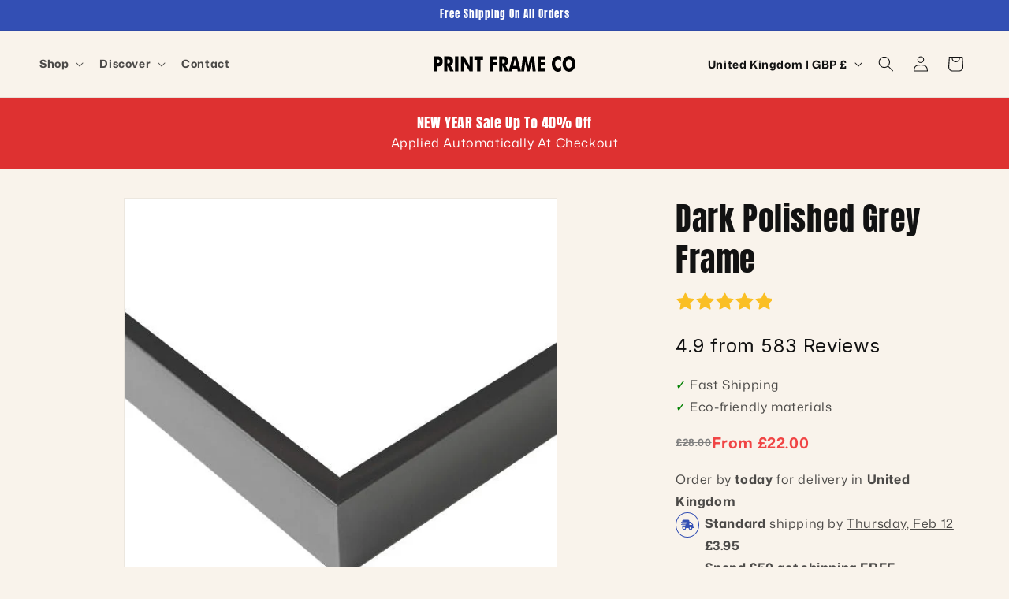

--- FILE ---
content_type: text/html; charset=utf-8
request_url: https://uk.printframeco.com/products/polished-darkgrey-frame-prem
body_size: 65199
content:
<!doctype html>
<html class="js" lang="en">
  <head>
    <meta charset="utf-8">
    <meta http-equiv="X-UA-Compatible" content="IE=edge">
    <meta name="viewport" content="width=device-width,initial-scale=1">
    <meta name="theme-color" content="">
    <link rel="canonical" href="https://uk.printframeco.com/products/polished-darkgrey-frame-prem"><link rel="icon" type="image/png" href="//uk.printframeco.com/cdn/shop/files/print-frame-co-logo-favicon.jpg?crop=center&height=32&v=1757926270&width=32"><link rel="preconnect" href="https://fonts.shopifycdn.com" crossorigin><title>
      Dark Polished Grey Frame
 &ndash; Print Frame Co</title>

    

    

<meta property="og:site_name" content="Print Frame Co">
<meta property="og:url" content="https://uk.printframeco.com/products/polished-darkgrey-frame-prem">
<meta property="og:title" content="Dark Polished Grey Frame">
<meta property="og:type" content="product">
<meta property="og:description" content="Unique Print, Poster And Frames Made In The UK. Discover a Selection Of Personalised And Custom Wall Art at Great Prices. Custom Framing and High Quality! Live Preview On All Print Designs"><meta property="og:image" content="http://uk.printframeco.com/cdn/shop/products/DarkPolishedGrey_8d531e3f-9446-4dfa-8907-8bdea785f1ef.jpg?v=1676932790">
  <meta property="og:image:secure_url" content="https://uk.printframeco.com/cdn/shop/products/DarkPolishedGrey_8d531e3f-9446-4dfa-8907-8bdea785f1ef.jpg?v=1676932790">
  <meta property="og:image:width" content="600">
  <meta property="og:image:height" content="600"><meta property="og:price:amount" content="22.00">
  <meta property="og:price:currency" content="GBP"><meta name="twitter:card" content="summary_large_image">
<meta name="twitter:title" content="Dark Polished Grey Frame">
<meta name="twitter:description" content="Unique Print, Poster And Frames Made In The UK. Discover a Selection Of Personalised And Custom Wall Art at Great Prices. Custom Framing and High Quality! Live Preview On All Print Designs">


    <script src="//uk.printframeco.com/cdn/shop/t/5/assets/constants.js?v=132983761750457495441762525062" defer="defer"></script>
    <script src="//uk.printframeco.com/cdn/shop/t/5/assets/pubsub.js?v=25310214064522200911762525064" defer="defer"></script>
    <script src="//uk.printframeco.com/cdn/shop/t/5/assets/global.js?v=7301445359237545521762525063" defer="defer"></script>
    <script src="//uk.printframeco.com/cdn/shop/t/5/assets/details-disclosure.js?v=13653116266235556501762525064" defer="defer"></script>
    <script src="//uk.printframeco.com/cdn/shop/t/5/assets/details-modal.js?v=25581673532751508451762525064" defer="defer"></script>
    <script src="//uk.printframeco.com/cdn/shop/t/5/assets/search-form.js?v=133129549252120666541762525063" defer="defer"></script><script src="//uk.printframeco.com/cdn/shop/t/5/assets/animations.js?v=88693664871331136111762525062" defer="defer"></script><script>window.performance && window.performance.mark && window.performance.mark('shopify.content_for_header.start');</script><meta name="google-site-verification" content="DbArfyj-nyHUZEVIoo-n5UBblxi3XfVFNsDjFr9jrlY">
<meta id="shopify-digital-wallet" name="shopify-digital-wallet" content="/27285127220/digital_wallets/dialog">
<meta name="shopify-checkout-api-token" content="fc1d9a9a67eab15044bb161acbdac20d">
<meta id="in-context-paypal-metadata" data-shop-id="27285127220" data-venmo-supported="false" data-environment="production" data-locale="en_US" data-paypal-v4="true" data-currency="GBP">
<link rel="alternate" type="application/json+oembed" href="https://uk.printframeco.com/products/polished-darkgrey-frame-prem.oembed">
<script async="async" src="/checkouts/internal/preloads.js?locale=en-GB"></script>
<link rel="preconnect" href="https://shop.app" crossorigin="anonymous">
<script async="async" src="https://shop.app/checkouts/internal/preloads.js?locale=en-GB&shop_id=27285127220" crossorigin="anonymous"></script>
<script id="apple-pay-shop-capabilities" type="application/json">{"shopId":27285127220,"countryCode":"GB","currencyCode":"GBP","merchantCapabilities":["supports3DS"],"merchantId":"gid:\/\/shopify\/Shop\/27285127220","merchantName":"Print Frame Co","requiredBillingContactFields":["postalAddress","email"],"requiredShippingContactFields":["postalAddress","email"],"shippingType":"shipping","supportedNetworks":["visa","maestro","masterCard","amex","discover","elo"],"total":{"type":"pending","label":"Print Frame Co","amount":"1.00"},"shopifyPaymentsEnabled":true,"supportsSubscriptions":true}</script>
<script id="shopify-features" type="application/json">{"accessToken":"fc1d9a9a67eab15044bb161acbdac20d","betas":["rich-media-storefront-analytics"],"domain":"uk.printframeco.com","predictiveSearch":true,"shopId":27285127220,"locale":"en"}</script>
<script>var Shopify = Shopify || {};
Shopify.shop = "frame-print-co-uk.myshopify.com";
Shopify.locale = "en";
Shopify.currency = {"active":"GBP","rate":"1.0"};
Shopify.country = "GB";
Shopify.theme = {"name":"PFC-THEME-2025","id":186905035127,"schema_name":"Dawn","schema_version":"15.4.0","theme_store_id":null,"role":"main"};
Shopify.theme.handle = "null";
Shopify.theme.style = {"id":null,"handle":null};
Shopify.cdnHost = "uk.printframeco.com/cdn";
Shopify.routes = Shopify.routes || {};
Shopify.routes.root = "/";</script>
<script type="module">!function(o){(o.Shopify=o.Shopify||{}).modules=!0}(window);</script>
<script>!function(o){function n(){var o=[];function n(){o.push(Array.prototype.slice.apply(arguments))}return n.q=o,n}var t=o.Shopify=o.Shopify||{};t.loadFeatures=n(),t.autoloadFeatures=n()}(window);</script>
<script>
  window.ShopifyPay = window.ShopifyPay || {};
  window.ShopifyPay.apiHost = "shop.app\/pay";
  window.ShopifyPay.redirectState = null;
</script>
<script id="shop-js-analytics" type="application/json">{"pageType":"product"}</script>
<script defer="defer" async type="module" src="//uk.printframeco.com/cdn/shopifycloud/shop-js/modules/v2/client.init-shop-cart-sync_BN7fPSNr.en.esm.js"></script>
<script defer="defer" async type="module" src="//uk.printframeco.com/cdn/shopifycloud/shop-js/modules/v2/chunk.common_Cbph3Kss.esm.js"></script>
<script defer="defer" async type="module" src="//uk.printframeco.com/cdn/shopifycloud/shop-js/modules/v2/chunk.modal_DKumMAJ1.esm.js"></script>
<script type="module">
  await import("//uk.printframeco.com/cdn/shopifycloud/shop-js/modules/v2/client.init-shop-cart-sync_BN7fPSNr.en.esm.js");
await import("//uk.printframeco.com/cdn/shopifycloud/shop-js/modules/v2/chunk.common_Cbph3Kss.esm.js");
await import("//uk.printframeco.com/cdn/shopifycloud/shop-js/modules/v2/chunk.modal_DKumMAJ1.esm.js");

  window.Shopify.SignInWithShop?.initShopCartSync?.({"fedCMEnabled":true,"windoidEnabled":true});

</script>
<script>
  window.Shopify = window.Shopify || {};
  if (!window.Shopify.featureAssets) window.Shopify.featureAssets = {};
  window.Shopify.featureAssets['shop-js'] = {"shop-cart-sync":["modules/v2/client.shop-cart-sync_CJVUk8Jm.en.esm.js","modules/v2/chunk.common_Cbph3Kss.esm.js","modules/v2/chunk.modal_DKumMAJ1.esm.js"],"init-fed-cm":["modules/v2/client.init-fed-cm_7Fvt41F4.en.esm.js","modules/v2/chunk.common_Cbph3Kss.esm.js","modules/v2/chunk.modal_DKumMAJ1.esm.js"],"init-shop-email-lookup-coordinator":["modules/v2/client.init-shop-email-lookup-coordinator_Cc088_bR.en.esm.js","modules/v2/chunk.common_Cbph3Kss.esm.js","modules/v2/chunk.modal_DKumMAJ1.esm.js"],"init-windoid":["modules/v2/client.init-windoid_hPopwJRj.en.esm.js","modules/v2/chunk.common_Cbph3Kss.esm.js","modules/v2/chunk.modal_DKumMAJ1.esm.js"],"shop-button":["modules/v2/client.shop-button_B0jaPSNF.en.esm.js","modules/v2/chunk.common_Cbph3Kss.esm.js","modules/v2/chunk.modal_DKumMAJ1.esm.js"],"shop-cash-offers":["modules/v2/client.shop-cash-offers_DPIskqss.en.esm.js","modules/v2/chunk.common_Cbph3Kss.esm.js","modules/v2/chunk.modal_DKumMAJ1.esm.js"],"shop-toast-manager":["modules/v2/client.shop-toast-manager_CK7RT69O.en.esm.js","modules/v2/chunk.common_Cbph3Kss.esm.js","modules/v2/chunk.modal_DKumMAJ1.esm.js"],"init-shop-cart-sync":["modules/v2/client.init-shop-cart-sync_BN7fPSNr.en.esm.js","modules/v2/chunk.common_Cbph3Kss.esm.js","modules/v2/chunk.modal_DKumMAJ1.esm.js"],"init-customer-accounts-sign-up":["modules/v2/client.init-customer-accounts-sign-up_CfPf4CXf.en.esm.js","modules/v2/client.shop-login-button_DeIztwXF.en.esm.js","modules/v2/chunk.common_Cbph3Kss.esm.js","modules/v2/chunk.modal_DKumMAJ1.esm.js"],"pay-button":["modules/v2/client.pay-button_CgIwFSYN.en.esm.js","modules/v2/chunk.common_Cbph3Kss.esm.js","modules/v2/chunk.modal_DKumMAJ1.esm.js"],"init-customer-accounts":["modules/v2/client.init-customer-accounts_DQ3x16JI.en.esm.js","modules/v2/client.shop-login-button_DeIztwXF.en.esm.js","modules/v2/chunk.common_Cbph3Kss.esm.js","modules/v2/chunk.modal_DKumMAJ1.esm.js"],"avatar":["modules/v2/client.avatar_BTnouDA3.en.esm.js"],"init-shop-for-new-customer-accounts":["modules/v2/client.init-shop-for-new-customer-accounts_CsZy_esa.en.esm.js","modules/v2/client.shop-login-button_DeIztwXF.en.esm.js","modules/v2/chunk.common_Cbph3Kss.esm.js","modules/v2/chunk.modal_DKumMAJ1.esm.js"],"shop-follow-button":["modules/v2/client.shop-follow-button_BRMJjgGd.en.esm.js","modules/v2/chunk.common_Cbph3Kss.esm.js","modules/v2/chunk.modal_DKumMAJ1.esm.js"],"checkout-modal":["modules/v2/client.checkout-modal_B9Drz_yf.en.esm.js","modules/v2/chunk.common_Cbph3Kss.esm.js","modules/v2/chunk.modal_DKumMAJ1.esm.js"],"shop-login-button":["modules/v2/client.shop-login-button_DeIztwXF.en.esm.js","modules/v2/chunk.common_Cbph3Kss.esm.js","modules/v2/chunk.modal_DKumMAJ1.esm.js"],"lead-capture":["modules/v2/client.lead-capture_DXYzFM3R.en.esm.js","modules/v2/chunk.common_Cbph3Kss.esm.js","modules/v2/chunk.modal_DKumMAJ1.esm.js"],"shop-login":["modules/v2/client.shop-login_CA5pJqmO.en.esm.js","modules/v2/chunk.common_Cbph3Kss.esm.js","modules/v2/chunk.modal_DKumMAJ1.esm.js"],"payment-terms":["modules/v2/client.payment-terms_BxzfvcZJ.en.esm.js","modules/v2/chunk.common_Cbph3Kss.esm.js","modules/v2/chunk.modal_DKumMAJ1.esm.js"]};
</script>
<script>(function() {
  var isLoaded = false;
  function asyncLoad() {
    if (isLoaded) return;
    isLoaded = true;
    var urls = ["https:\/\/static.klaviyo.com\/onsite\/js\/K3azTG\/klaviyo.js?company_id=K3azTG\u0026shop=frame-print-co-uk.myshopify.com"];
    for (var i = 0; i < urls.length; i++) {
      var s = document.createElement('script');
      s.type = 'text/javascript';
      s.async = true;
      s.src = urls[i];
      var x = document.getElementsByTagName('script')[0];
      x.parentNode.insertBefore(s, x);
    }
  };
  if(window.attachEvent) {
    window.attachEvent('onload', asyncLoad);
  } else {
    window.addEventListener('load', asyncLoad, false);
  }
})();</script>
<script id="__st">var __st={"a":27285127220,"offset":0,"reqid":"f4cf9925-a4c2-4882-9eef-280f00709ad5-1769778210","pageurl":"uk.printframeco.com\/products\/polished-darkgrey-frame-prem","u":"7e68fc22bfa5","p":"product","rtyp":"product","rid":7070371577908};</script>
<script>window.ShopifyPaypalV4VisibilityTracking = true;</script>
<script id="form-persister">!function(){'use strict';const t='contact',e='new_comment',n=[[t,t],['blogs',e],['comments',e],[t,'customer']],o='password',r='form_key',c=['recaptcha-v3-token','g-recaptcha-response','h-captcha-response',o],s=()=>{try{return window.sessionStorage}catch{return}},i='__shopify_v',u=t=>t.elements[r],a=function(){const t=[...n].map((([t,e])=>`form[action*='/${t}']:not([data-nocaptcha='true']) input[name='form_type'][value='${e}']`)).join(',');var e;return e=t,()=>e?[...document.querySelectorAll(e)].map((t=>t.form)):[]}();function m(t){const e=u(t);a().includes(t)&&(!e||!e.value)&&function(t){try{if(!s())return;!function(t){const e=s();if(!e)return;const n=u(t);if(!n)return;const o=n.value;o&&e.removeItem(o)}(t);const e=Array.from(Array(32),(()=>Math.random().toString(36)[2])).join('');!function(t,e){u(t)||t.append(Object.assign(document.createElement('input'),{type:'hidden',name:r})),t.elements[r].value=e}(t,e),function(t,e){const n=s();if(!n)return;const r=[...t.querySelectorAll(`input[type='${o}']`)].map((({name:t})=>t)),u=[...c,...r],a={};for(const[o,c]of new FormData(t).entries())u.includes(o)||(a[o]=c);n.setItem(e,JSON.stringify({[i]:1,action:t.action,data:a}))}(t,e)}catch(e){console.error('failed to persist form',e)}}(t)}const f=t=>{if('true'===t.dataset.persistBound)return;const e=function(t,e){const n=function(t){return'function'==typeof t.submit?t.submit:HTMLFormElement.prototype.submit}(t).bind(t);return function(){let t;return()=>{t||(t=!0,(()=>{try{e(),n()}catch(t){(t=>{console.error('form submit failed',t)})(t)}})(),setTimeout((()=>t=!1),250))}}()}(t,(()=>{m(t)}));!function(t,e){if('function'==typeof t.submit&&'function'==typeof e)try{t.submit=e}catch{}}(t,e),t.addEventListener('submit',(t=>{t.preventDefault(),e()})),t.dataset.persistBound='true'};!function(){function t(t){const e=(t=>{const e=t.target;return e instanceof HTMLFormElement?e:e&&e.form})(t);e&&m(e)}document.addEventListener('submit',t),document.addEventListener('DOMContentLoaded',(()=>{const e=a();for(const t of e)f(t);var n;n=document.body,new window.MutationObserver((t=>{for(const e of t)if('childList'===e.type&&e.addedNodes.length)for(const t of e.addedNodes)1===t.nodeType&&'FORM'===t.tagName&&a().includes(t)&&f(t)})).observe(n,{childList:!0,subtree:!0,attributes:!1}),document.removeEventListener('submit',t)}))}()}();</script>
<script integrity="sha256-4kQ18oKyAcykRKYeNunJcIwy7WH5gtpwJnB7kiuLZ1E=" data-source-attribution="shopify.loadfeatures" defer="defer" src="//uk.printframeco.com/cdn/shopifycloud/storefront/assets/storefront/load_feature-a0a9edcb.js" crossorigin="anonymous"></script>
<script crossorigin="anonymous" defer="defer" src="//uk.printframeco.com/cdn/shopifycloud/storefront/assets/shopify_pay/storefront-65b4c6d7.js?v=20250812"></script>
<script data-source-attribution="shopify.dynamic_checkout.dynamic.init">var Shopify=Shopify||{};Shopify.PaymentButton=Shopify.PaymentButton||{isStorefrontPortableWallets:!0,init:function(){window.Shopify.PaymentButton.init=function(){};var t=document.createElement("script");t.src="https://uk.printframeco.com/cdn/shopifycloud/portable-wallets/latest/portable-wallets.en.js",t.type="module",document.head.appendChild(t)}};
</script>
<script data-source-attribution="shopify.dynamic_checkout.buyer_consent">
  function portableWalletsHideBuyerConsent(e){var t=document.getElementById("shopify-buyer-consent"),n=document.getElementById("shopify-subscription-policy-button");t&&n&&(t.classList.add("hidden"),t.setAttribute("aria-hidden","true"),n.removeEventListener("click",e))}function portableWalletsShowBuyerConsent(e){var t=document.getElementById("shopify-buyer-consent"),n=document.getElementById("shopify-subscription-policy-button");t&&n&&(t.classList.remove("hidden"),t.removeAttribute("aria-hidden"),n.addEventListener("click",e))}window.Shopify?.PaymentButton&&(window.Shopify.PaymentButton.hideBuyerConsent=portableWalletsHideBuyerConsent,window.Shopify.PaymentButton.showBuyerConsent=portableWalletsShowBuyerConsent);
</script>
<script data-source-attribution="shopify.dynamic_checkout.cart.bootstrap">document.addEventListener("DOMContentLoaded",(function(){function t(){return document.querySelector("shopify-accelerated-checkout-cart, shopify-accelerated-checkout")}if(t())Shopify.PaymentButton.init();else{new MutationObserver((function(e,n){t()&&(Shopify.PaymentButton.init(),n.disconnect())})).observe(document.body,{childList:!0,subtree:!0})}}));
</script>
<link id="shopify-accelerated-checkout-styles" rel="stylesheet" media="screen" href="https://uk.printframeco.com/cdn/shopifycloud/portable-wallets/latest/accelerated-checkout-backwards-compat.css" crossorigin="anonymous">
<style id="shopify-accelerated-checkout-cart">
        #shopify-buyer-consent {
  margin-top: 1em;
  display: inline-block;
  width: 100%;
}

#shopify-buyer-consent.hidden {
  display: none;
}

#shopify-subscription-policy-button {
  background: none;
  border: none;
  padding: 0;
  text-decoration: underline;
  font-size: inherit;
  cursor: pointer;
}

#shopify-subscription-policy-button::before {
  box-shadow: none;
}

      </style>
<script id="sections-script" data-sections="header" defer="defer" src="//uk.printframeco.com/cdn/shop/t/5/compiled_assets/scripts.js?v=72985"></script>
<script>window.performance && window.performance.mark && window.performance.mark('shopify.content_for_header.end');</script>


    <style data-shopify>
      @font-face {
  font-family: "Mona Sans";
  font-weight: 400;
  font-style: normal;
  font-display: swap;
  src: url("//uk.printframeco.com/cdn/fonts/mona_sans/monasans_n4.cc3f184f0be0174773c72c5502453af88810902e.woff2") format("woff2"),
       url("//uk.printframeco.com/cdn/fonts/mona_sans/monasans_n4.fa36f5da9700fad1da93752dd8c5592c2878aaec.woff") format("woff");
}

      @font-face {
  font-family: "Mona Sans";
  font-weight: 700;
  font-style: normal;
  font-display: swap;
  src: url("//uk.printframeco.com/cdn/fonts/mona_sans/monasans_n7.7a174deadcf23a8eb1f5b59b4449a81c215adf52.woff2") format("woff2"),
       url("//uk.printframeco.com/cdn/fonts/mona_sans/monasans_n7.fa6a2ddc8ef9995151c1d6e9116360bce89c3e37.woff") format("woff");
}

      @font-face {
  font-family: "Mona Sans";
  font-weight: 400;
  font-style: italic;
  font-display: swap;
  src: url("//uk.printframeco.com/cdn/fonts/mona_sans/monasans_i4.8afe827b8e1249d54e8235898b9437caf25eb86d.woff2") format("woff2"),
       url("//uk.printframeco.com/cdn/fonts/mona_sans/monasans_i4.f786ef97cfdb9bdf0574b567a4b4eb003f584167.woff") format("woff");
}

      @font-face {
  font-family: "Mona Sans";
  font-weight: 700;
  font-style: italic;
  font-display: swap;
  src: url("//uk.printframeco.com/cdn/fonts/mona_sans/monasans_i7.89aaf4e957e47c275eefdc2401ad05ae83998937.woff2") format("woff2"),
       url("//uk.printframeco.com/cdn/fonts/mona_sans/monasans_i7.c3ddf121e9050e4a9b2cd9e66994f7aca1957aad.woff") format("woff");
}

      @font-face {
  font-family: Anton;
  font-weight: 400;
  font-style: normal;
  font-display: swap;
  src: url("//uk.printframeco.com/cdn/fonts/anton/anton_n4.2ba6159dc1abf4f060e423ec24adc22041130b7f.woff2") format("woff2"),
       url("//uk.printframeco.com/cdn/fonts/anton/anton_n4.4dfcf4cc9b33342f25e44f2b47f32840ec097e13.woff") format("woff");
}


      
        :root,
        .color-scheme-1 {
          --color-background: 249,243,235;
        
          --gradient-background: #f9f3eb;
        

        

        --color-foreground: 18,18,18;
        --color-background-contrast: 220,184,137;
        --color-shadow: 51,79,180;
        --color-button: 51,79,180;
        --color-button-text: 255,255,255;
        --color-secondary-button: 249,243,235;
        --color-secondary-button-text: 51,79,180;
        --color-link: 51,79,180;
        --color-badge-foreground: 18,18,18;
        --color-badge-background: 249,243,235;
        --color-badge-border: 18,18,18;
        --payment-terms-background-color: rgb(249 243 235);
      }
      
        
        .color-scheme-2 {
          --color-background: 243,243,243;
        
          --gradient-background: #f3f3f3;
        

        

        --color-foreground: 18,18,18;
        --color-background-contrast: 179,179,179;
        --color-shadow: 18,18,18;
        --color-button: 18,18,18;
        --color-button-text: 243,243,243;
        --color-secondary-button: 243,243,243;
        --color-secondary-button-text: 18,18,18;
        --color-link: 18,18,18;
        --color-badge-foreground: 18,18,18;
        --color-badge-background: 243,243,243;
        --color-badge-border: 18,18,18;
        --payment-terms-background-color: rgb(243 243 243);
      }
      
        
        .color-scheme-3 {
          --color-background: 36,40,51;
        
          --gradient-background: #242833;
        

        

        --color-foreground: 255,255,255;
        --color-background-contrast: 47,52,66;
        --color-shadow: 18,18,18;
        --color-button: 255,255,255;
        --color-button-text: 0,0,0;
        --color-secondary-button: 36,40,51;
        --color-secondary-button-text: 255,255,255;
        --color-link: 255,255,255;
        --color-badge-foreground: 255,255,255;
        --color-badge-background: 36,40,51;
        --color-badge-border: 255,255,255;
        --payment-terms-background-color: rgb(36 40 51);
      }
      
        
        .color-scheme-4 {
          --color-background: 18,18,18;
        
          --gradient-background: #121212;
        

        

        --color-foreground: 255,255,255;
        --color-background-contrast: 146,146,146;
        --color-shadow: 18,18,18;
        --color-button: 255,255,255;
        --color-button-text: 18,18,18;
        --color-secondary-button: 18,18,18;
        --color-secondary-button-text: 255,255,255;
        --color-link: 255,255,255;
        --color-badge-foreground: 255,255,255;
        --color-badge-background: 18,18,18;
        --color-badge-border: 255,255,255;
        --payment-terms-background-color: rgb(18 18 18);
      }
      
        
        .color-scheme-5 {
          --color-background: 244,178,35;
        
          --gradient-background: #f4b223;
        

        

        --color-foreground: 0,0,0;
        --color-background-contrast: 144,101,7;
        --color-shadow: 18,18,18;
        --color-button: 255,255,255;
        --color-button-text: 51,79,180;
        --color-secondary-button: 244,178,35;
        --color-secondary-button-text: 255,255,255;
        --color-link: 255,255,255;
        --color-badge-foreground: 0,0,0;
        --color-badge-background: 244,178,35;
        --color-badge-border: 0,0,0;
        --payment-terms-background-color: rgb(244 178 35);
      }
      

      body, .color-scheme-1, .color-scheme-2, .color-scheme-3, .color-scheme-4, .color-scheme-5 {
        color: rgba(var(--color-foreground), 0.75);
        background-color: rgb(var(--color-background));
      }

      :root {
        --font-body-family: "Mona Sans", sans-serif;
        --font-body-style: normal;
        --font-body-weight: 400;
        --font-body-weight-bold: 700;

        --font-heading-family: Anton, sans-serif;
        --font-heading-style: normal;
        --font-heading-weight: 400;

        --font-body-scale: 1.0;
        --font-heading-scale: 1.0;

        --media-padding: px;
        --media-border-opacity: 0.05;
        --media-border-width: 1px;
        --media-radius: 0px;
        --media-shadow-opacity: 0.0;
        --media-shadow-horizontal-offset: 0px;
        --media-shadow-vertical-offset: 4px;
        --media-shadow-blur-radius: 5px;
        --media-shadow-visible: 0;

        --page-width: 160rem;
        --page-width-margin: 0rem;

        --product-card-image-padding: 0.0rem;
        --product-card-corner-radius: 0.0rem;
        --product-card-text-alignment: left;
        --product-card-border-width: 0.0rem;
        --product-card-border-opacity: 0.1;
        --product-card-shadow-opacity: 0.0;
        --product-card-shadow-visible: 0;
        --product-card-shadow-horizontal-offset: 0.0rem;
        --product-card-shadow-vertical-offset: 0.4rem;
        --product-card-shadow-blur-radius: 0.5rem;

        --collection-card-image-padding: 0.0rem;
        --collection-card-corner-radius: 0.0rem;
        --collection-card-text-alignment: left;
        --collection-card-border-width: 0.0rem;
        --collection-card-border-opacity: 0.1;
        --collection-card-shadow-opacity: 0.0;
        --collection-card-shadow-visible: 0;
        --collection-card-shadow-horizontal-offset: 0.0rem;
        --collection-card-shadow-vertical-offset: 0.4rem;
        --collection-card-shadow-blur-radius: 0.5rem;

        --blog-card-image-padding: 0.0rem;
        --blog-card-corner-radius: 0.0rem;
        --blog-card-text-alignment: left;
        --blog-card-border-width: 0.0rem;
        --blog-card-border-opacity: 0.1;
        --blog-card-shadow-opacity: 0.0;
        --blog-card-shadow-visible: 0;
        --blog-card-shadow-horizontal-offset: 0.0rem;
        --blog-card-shadow-vertical-offset: 0.4rem;
        --blog-card-shadow-blur-radius: 0.5rem;

        --badge-corner-radius: 4.0rem;

        --popup-border-width: 1px;
        --popup-border-opacity: 0.1;
        --popup-corner-radius: 0px;
        --popup-shadow-opacity: 0.05;
        --popup-shadow-horizontal-offset: 0px;
        --popup-shadow-vertical-offset: 4px;
        --popup-shadow-blur-radius: 5px;

        --drawer-border-width: 1px;
        --drawer-border-opacity: 0.1;
        --drawer-shadow-opacity: 0.0;
        --drawer-shadow-horizontal-offset: 0px;
        --drawer-shadow-vertical-offset: 4px;
        --drawer-shadow-blur-radius: 5px;

        --spacing-sections-desktop: 0px;
        --spacing-sections-mobile: 0px;

        --grid-desktop-vertical-spacing: 8px;
        --grid-desktop-horizontal-spacing: 8px;
        --grid-mobile-vertical-spacing: 4px;
        --grid-mobile-horizontal-spacing: 4px;

        --text-boxes-border-opacity: 0.1;
        --text-boxes-border-width: 0px;
        --text-boxes-radius: 0px;
        --text-boxes-shadow-opacity: 0.0;
        --text-boxes-shadow-visible: 0;
        --text-boxes-shadow-horizontal-offset: 0px;
        --text-boxes-shadow-vertical-offset: 4px;
        --text-boxes-shadow-blur-radius: 5px;

        --buttons-radius: 12px;
        --buttons-radius-outset: 17px;
        --buttons-border-width: 5px;
        --buttons-border-opacity: 1.0;
        --buttons-shadow-opacity: 0.0;
        --buttons-shadow-visible: 0;
        --buttons-shadow-horizontal-offset: 0px;
        --buttons-shadow-vertical-offset: 4px;
        --buttons-shadow-blur-radius: 5px;
        --buttons-border-offset: 0.3px;

        --inputs-radius: 0px;
        --inputs-border-width: 1px;
        --inputs-border-opacity: 0.55;
        --inputs-shadow-opacity: 0.0;
        --inputs-shadow-horizontal-offset: 0px;
        --inputs-margin-offset: 0px;
        --inputs-shadow-vertical-offset: 4px;
        --inputs-shadow-blur-radius: 5px;
        --inputs-radius-outset: 0px;

        --variant-pills-radius: 40px;
        --variant-pills-border-width: 1px;
        --variant-pills-border-opacity: 0.55;
        --variant-pills-shadow-opacity: 0.0;
        --variant-pills-shadow-horizontal-offset: 0px;
        --variant-pills-shadow-vertical-offset: 4px;
        --variant-pills-shadow-blur-radius: 5px;
      }

      *,
      *::before,
      *::after {
        box-sizing: inherit;
      }

      html {
        box-sizing: border-box;
        font-size: calc(var(--font-body-scale) * 62.5%);
        height: 100%;
      }

      body {
        display: grid;
        grid-template-rows: auto auto 1fr auto;
        grid-template-columns: 100%;
        min-height: 100%;
        margin: 0;
        font-size: 1.5rem;
        letter-spacing: 0.06rem;
        line-height: calc(1 + 0.8 / var(--font-body-scale));
        font-family: var(--font-body-family);
        font-style: var(--font-body-style);
        font-weight: var(--font-body-weight);
      }

      @media screen and (min-width: 750px) {
        body {
          font-size: 1.6rem;
        }
      }
    </style>

    <link href="//uk.printframeco.com/cdn/shop/t/5/assets/base.css?v=159841507637079171801762525064" rel="stylesheet" type="text/css" media="all" />
    <link rel="stylesheet" href="//uk.printframeco.com/cdn/shop/t/5/assets/component-cart-items.css?v=13033300910818915211762525064" media="print" onload="this.media='all'">
      <link rel="preload" as="font" href="//uk.printframeco.com/cdn/fonts/mona_sans/monasans_n4.cc3f184f0be0174773c72c5502453af88810902e.woff2" type="font/woff2" crossorigin>
      

      <link rel="preload" as="font" href="//uk.printframeco.com/cdn/fonts/anton/anton_n4.2ba6159dc1abf4f060e423ec24adc22041130b7f.woff2" type="font/woff2" crossorigin>
      
<link href="//uk.printframeco.com/cdn/shop/t/5/assets/component-localization-form.css?v=170315343355214948141762525063" rel="stylesheet" type="text/css" media="all" />
      <script src="//uk.printframeco.com/cdn/shop/t/5/assets/localization-form.js?v=144176611646395275351762525062" defer="defer"></script><link
        rel="stylesheet"
        href="//uk.printframeco.com/cdn/shop/t/5/assets/component-predictive-search.css?v=118923337488134913561762525063"
        media="print"
        onload="this.media='all'"
      ><script>
      if (Shopify.designMode) {
        document.documentElement.classList.add('shopify-design-mode');
      }
    </script>
  <!-- BEGIN app block: shopify://apps/judge-me-reviews/blocks/judgeme_core/61ccd3b1-a9f2-4160-9fe9-4fec8413e5d8 --><!-- Start of Judge.me Core -->






<link rel="dns-prefetch" href="https://cdnwidget.judge.me">
<link rel="dns-prefetch" href="https://cdn.judge.me">
<link rel="dns-prefetch" href="https://cdn1.judge.me">
<link rel="dns-prefetch" href="https://api.judge.me">

<script data-cfasync='false' class='jdgm-settings-script'>window.jdgmSettings={"pagination":5,"disable_web_reviews":false,"badge_no_review_text":"No reviews","badge_n_reviews_text":"{{ n }} review/reviews","hide_badge_preview_if_no_reviews":true,"badge_hide_text":false,"enforce_center_preview_badge":false,"widget_title":"Customer Reviews","widget_open_form_text":"Write a review","widget_close_form_text":"Cancel review","widget_refresh_page_text":"Refresh page","widget_summary_text":"Based on {{ number_of_reviews }} review/reviews","widget_no_review_text":"Be the first to write a review","widget_name_field_text":"Display name","widget_verified_name_field_text":"Verified Name (public)","widget_name_placeholder_text":"Display name","widget_required_field_error_text":"This field is required.","widget_email_field_text":"Email address","widget_verified_email_field_text":"Verified Email (private, can not be edited)","widget_email_placeholder_text":"Your email address","widget_email_field_error_text":"Please enter a valid email address.","widget_rating_field_text":"Rating","widget_review_title_field_text":"Review Title","widget_review_title_placeholder_text":"Give your review a title","widget_review_body_field_text":"Review content","widget_review_body_placeholder_text":"Start writing here...","widget_pictures_field_text":"Picture/Video (optional)","widget_submit_review_text":"Submit Review","widget_submit_verified_review_text":"Submit Verified Review","widget_submit_success_msg_with_auto_publish":"Thank you! Please refresh the page in a few moments to see your review. You can remove or edit your review by logging into \u003ca href='https://judge.me/login' target='_blank' rel='nofollow noopener'\u003eJudge.me\u003c/a\u003e","widget_submit_success_msg_no_auto_publish":"Thank you! Your review will be published as soon as it is approved by the shop admin. You can remove or edit your review by logging into \u003ca href='https://judge.me/login' target='_blank' rel='nofollow noopener'\u003eJudge.me\u003c/a\u003e","widget_show_default_reviews_out_of_total_text":"Showing {{ n_reviews_shown }} out of {{ n_reviews }} reviews.","widget_show_all_link_text":"Show all","widget_show_less_link_text":"Show less","widget_author_said_text":"{{ reviewer_name }} said:","widget_days_text":"{{ n }} days ago","widget_weeks_text":"{{ n }} week/weeks ago","widget_months_text":"{{ n }} month/months ago","widget_years_text":"{{ n }} year/years ago","widget_yesterday_text":"Yesterday","widget_today_text":"Today","widget_replied_text":"\u003e\u003e {{ shop_name }} replied:","widget_read_more_text":"Read more","widget_reviewer_name_as_initial":"","widget_rating_filter_color":"#fbcd0a","widget_rating_filter_see_all_text":"See all reviews","widget_sorting_most_recent_text":"Most Recent","widget_sorting_highest_rating_text":"Highest Rating","widget_sorting_lowest_rating_text":"Lowest Rating","widget_sorting_with_pictures_text":"Only Pictures","widget_sorting_most_helpful_text":"Most Helpful","widget_open_question_form_text":"Ask a question","widget_reviews_subtab_text":"Reviews","widget_questions_subtab_text":"Questions","widget_question_label_text":"Question","widget_answer_label_text":"Answer","widget_question_placeholder_text":"Write your question here","widget_submit_question_text":"Submit Question","widget_question_submit_success_text":"Thank you for your question! We will notify you once it gets answered.","verified_badge_text":"Verified","verified_badge_bg_color":"","verified_badge_text_color":"","verified_badge_placement":"left-of-reviewer-name","widget_review_max_height":"","widget_hide_border":false,"widget_social_share":false,"widget_thumb":false,"widget_review_location_show":false,"widget_location_format":"","all_reviews_include_out_of_store_products":true,"all_reviews_out_of_store_text":"(out of store)","all_reviews_pagination":100,"all_reviews_product_name_prefix_text":"about","enable_review_pictures":false,"enable_question_anwser":false,"widget_theme":"default","review_date_format":"mm/dd/yyyy","default_sort_method":"most-recent","widget_product_reviews_subtab_text":"Product Reviews","widget_shop_reviews_subtab_text":"Shop Reviews","widget_other_products_reviews_text":"Reviews for other products","widget_store_reviews_subtab_text":"Store reviews","widget_no_store_reviews_text":"This store hasn't received any reviews yet","widget_web_restriction_product_reviews_text":"This product hasn't received any reviews yet","widget_no_items_text":"No items found","widget_show_more_text":"Show more","widget_write_a_store_review_text":"Write a Store Review","widget_other_languages_heading":"Reviews in Other Languages","widget_translate_review_text":"Translate review to {{ language }}","widget_translating_review_text":"Translating...","widget_show_original_translation_text":"Show original ({{ language }})","widget_translate_review_failed_text":"Review couldn't be translated.","widget_translate_review_retry_text":"Retry","widget_translate_review_try_again_later_text":"Try again later","show_product_url_for_grouped_product":false,"widget_sorting_pictures_first_text":"Pictures First","show_pictures_on_all_rev_page_mobile":false,"show_pictures_on_all_rev_page_desktop":false,"floating_tab_hide_mobile_install_preference":false,"floating_tab_button_name":"★ Reviews","floating_tab_title":"Let customers speak for us","floating_tab_button_color":"","floating_tab_button_background_color":"","floating_tab_url":"","floating_tab_url_enabled":false,"floating_tab_tab_style":"text","all_reviews_text_badge_text":"Customers rate us {{ shop.metafields.judgeme.all_reviews_rating | round: 1 }}/5 based on {{ shop.metafields.judgeme.all_reviews_count }} reviews.","all_reviews_text_badge_text_branded_style":"{{ shop.metafields.judgeme.all_reviews_rating | round: 1 }} out of 5 stars based on {{ shop.metafields.judgeme.all_reviews_count }} reviews","is_all_reviews_text_badge_a_link":false,"show_stars_for_all_reviews_text_badge":false,"all_reviews_text_badge_url":"","all_reviews_text_style":"text","all_reviews_text_color_style":"judgeme_brand_color","all_reviews_text_color":"#108474","all_reviews_text_show_jm_brand":true,"featured_carousel_show_header":true,"featured_carousel_title":"Let customers speak for us","testimonials_carousel_title":"Customers are saying","videos_carousel_title":"Real customer stories","cards_carousel_title":"Customers are saying","featured_carousel_count_text":"from {{ n }} reviews","featured_carousel_add_link_to_all_reviews_page":false,"featured_carousel_url":"","featured_carousel_show_images":true,"featured_carousel_autoslide_interval":5,"featured_carousel_arrows_on_the_sides":false,"featured_carousel_height":250,"featured_carousel_width":80,"featured_carousel_image_size":0,"featured_carousel_image_height":250,"featured_carousel_arrow_color":"#eeeeee","verified_count_badge_style":"vintage","verified_count_badge_orientation":"horizontal","verified_count_badge_color_style":"judgeme_brand_color","verified_count_badge_color":"#108474","is_verified_count_badge_a_link":false,"verified_count_badge_url":"","verified_count_badge_show_jm_brand":true,"widget_rating_preset_default":5,"widget_first_sub_tab":"product-reviews","widget_show_histogram":true,"widget_histogram_use_custom_color":false,"widget_pagination_use_custom_color":false,"widget_star_use_custom_color":false,"widget_verified_badge_use_custom_color":false,"widget_write_review_use_custom_color":false,"picture_reminder_submit_button":"Upload Pictures","enable_review_videos":false,"mute_video_by_default":false,"widget_sorting_videos_first_text":"Videos First","widget_review_pending_text":"Pending","featured_carousel_items_for_large_screen":3,"social_share_options_order":"Facebook,Twitter","remove_microdata_snippet":true,"disable_json_ld":false,"enable_json_ld_products":false,"preview_badge_show_question_text":false,"preview_badge_no_question_text":"No questions","preview_badge_n_question_text":"{{ number_of_questions }} question/questions","qa_badge_show_icon":false,"qa_badge_position":"same-row","remove_judgeme_branding":false,"widget_add_search_bar":false,"widget_search_bar_placeholder":"Search","widget_sorting_verified_only_text":"Verified only","featured_carousel_theme":"default","featured_carousel_show_rating":true,"featured_carousel_show_title":true,"featured_carousel_show_body":true,"featured_carousel_show_date":false,"featured_carousel_show_reviewer":true,"featured_carousel_show_product":false,"featured_carousel_header_background_color":"#108474","featured_carousel_header_text_color":"#ffffff","featured_carousel_name_product_separator":"reviewed","featured_carousel_full_star_background":"#108474","featured_carousel_empty_star_background":"#dadada","featured_carousel_vertical_theme_background":"#f9fafb","featured_carousel_verified_badge_enable":false,"featured_carousel_verified_badge_color":"#108474","featured_carousel_border_style":"round","featured_carousel_review_line_length_limit":3,"featured_carousel_more_reviews_button_text":"Read more reviews","featured_carousel_view_product_button_text":"View product","all_reviews_page_load_reviews_on":"scroll","all_reviews_page_load_more_text":"Load More Reviews","disable_fb_tab_reviews":false,"enable_ajax_cdn_cache":false,"widget_public_name_text":"displayed publicly like","default_reviewer_name":"John Smith","default_reviewer_name_has_non_latin":true,"widget_reviewer_anonymous":"Anonymous","medals_widget_title":"Judge.me Review Medals","medals_widget_background_color":"#f9fafb","medals_widget_position":"footer_all_pages","medals_widget_border_color":"#f9fafb","medals_widget_verified_text_position":"left","medals_widget_use_monochromatic_version":false,"medals_widget_elements_color":"#108474","show_reviewer_avatar":true,"widget_invalid_yt_video_url_error_text":"Not a YouTube video URL","widget_max_length_field_error_text":"Please enter no more than {0} characters.","widget_show_country_flag":false,"widget_show_collected_via_shop_app":true,"widget_verified_by_shop_badge_style":"light","widget_verified_by_shop_text":"Verified by Shop","widget_show_photo_gallery":false,"widget_load_with_code_splitting":true,"widget_ugc_install_preference":false,"widget_ugc_title":"Made by us, Shared by you","widget_ugc_subtitle":"Tag us to see your picture featured in our page","widget_ugc_arrows_color":"#ffffff","widget_ugc_primary_button_text":"Buy Now","widget_ugc_primary_button_background_color":"#108474","widget_ugc_primary_button_text_color":"#ffffff","widget_ugc_primary_button_border_width":"0","widget_ugc_primary_button_border_style":"none","widget_ugc_primary_button_border_color":"#108474","widget_ugc_primary_button_border_radius":"25","widget_ugc_secondary_button_text":"Load More","widget_ugc_secondary_button_background_color":"#ffffff","widget_ugc_secondary_button_text_color":"#108474","widget_ugc_secondary_button_border_width":"2","widget_ugc_secondary_button_border_style":"solid","widget_ugc_secondary_button_border_color":"#108474","widget_ugc_secondary_button_border_radius":"25","widget_ugc_reviews_button_text":"View Reviews","widget_ugc_reviews_button_background_color":"#ffffff","widget_ugc_reviews_button_text_color":"#108474","widget_ugc_reviews_button_border_width":"2","widget_ugc_reviews_button_border_style":"solid","widget_ugc_reviews_button_border_color":"#108474","widget_ugc_reviews_button_border_radius":"25","widget_ugc_reviews_button_link_to":"judgeme-reviews-page","widget_ugc_show_post_date":true,"widget_ugc_max_width":"800","widget_rating_metafield_value_type":true,"widget_primary_color":"#108474","widget_enable_secondary_color":false,"widget_secondary_color":"#edf5f5","widget_summary_average_rating_text":"{{ average_rating }} out of 5","widget_media_grid_title":"Customer photos \u0026 videos","widget_media_grid_see_more_text":"See more","widget_round_style":false,"widget_show_product_medals":true,"widget_verified_by_judgeme_text":"Verified by Judge.me","widget_show_store_medals":true,"widget_verified_by_judgeme_text_in_store_medals":"Verified by Judge.me","widget_media_field_exceed_quantity_message":"Sorry, we can only accept {{ max_media }} for one review.","widget_media_field_exceed_limit_message":"{{ file_name }} is too large, please select a {{ media_type }} less than {{ size_limit }}MB.","widget_review_submitted_text":"Review Submitted!","widget_question_submitted_text":"Question Submitted!","widget_close_form_text_question":"Cancel","widget_write_your_answer_here_text":"Write your answer here","widget_enabled_branded_link":true,"widget_show_collected_by_judgeme":false,"widget_reviewer_name_color":"","widget_write_review_text_color":"","widget_write_review_bg_color":"","widget_collected_by_judgeme_text":"collected by Judge.me","widget_pagination_type":"standard","widget_load_more_text":"Load More","widget_load_more_color":"#108474","widget_full_review_text":"Full Review","widget_read_more_reviews_text":"Read More Reviews","widget_read_questions_text":"Read Questions","widget_questions_and_answers_text":"Questions \u0026 Answers","widget_verified_by_text":"Verified by","widget_verified_text":"Verified","widget_number_of_reviews_text":"{{ number_of_reviews }} reviews","widget_back_button_text":"Back","widget_next_button_text":"Next","widget_custom_forms_filter_button":"Filters","custom_forms_style":"vertical","widget_show_review_information":false,"how_reviews_are_collected":"How reviews are collected?","widget_show_review_keywords":false,"widget_gdpr_statement":"How we use your data: We'll only contact you about the review you left, and only if necessary. By submitting your review, you agree to Judge.me's \u003ca href='https://judge.me/terms' target='_blank' rel='nofollow noopener'\u003eterms\u003c/a\u003e, \u003ca href='https://judge.me/privacy' target='_blank' rel='nofollow noopener'\u003eprivacy\u003c/a\u003e and \u003ca href='https://judge.me/content-policy' target='_blank' rel='nofollow noopener'\u003econtent\u003c/a\u003e policies.","widget_multilingual_sorting_enabled":false,"widget_translate_review_content_enabled":false,"widget_translate_review_content_method":"manual","popup_widget_review_selection":"automatically_with_pictures","popup_widget_round_border_style":true,"popup_widget_show_title":true,"popup_widget_show_body":true,"popup_widget_show_reviewer":false,"popup_widget_show_product":true,"popup_widget_show_pictures":true,"popup_widget_use_review_picture":true,"popup_widget_show_on_home_page":true,"popup_widget_show_on_product_page":true,"popup_widget_show_on_collection_page":true,"popup_widget_show_on_cart_page":true,"popup_widget_position":"bottom_left","popup_widget_first_review_delay":5,"popup_widget_duration":5,"popup_widget_interval":5,"popup_widget_review_count":5,"popup_widget_hide_on_mobile":true,"review_snippet_widget_round_border_style":true,"review_snippet_widget_card_color":"#FFFFFF","review_snippet_widget_slider_arrows_background_color":"#FFFFFF","review_snippet_widget_slider_arrows_color":"#000000","review_snippet_widget_star_color":"#108474","show_product_variant":false,"all_reviews_product_variant_label_text":"Variant: ","widget_show_verified_branding":false,"widget_ai_summary_title":"Customers say","widget_ai_summary_disclaimer":"AI-powered review summary based on recent customer reviews","widget_show_ai_summary":false,"widget_show_ai_summary_bg":false,"widget_show_review_title_input":true,"redirect_reviewers_invited_via_email":"review_widget","request_store_review_after_product_review":false,"request_review_other_products_in_order":false,"review_form_color_scheme":"default","review_form_corner_style":"square","review_form_star_color":{},"review_form_text_color":"#333333","review_form_background_color":"#ffffff","review_form_field_background_color":"#fafafa","review_form_button_color":{},"review_form_button_text_color":"#ffffff","review_form_modal_overlay_color":"#000000","review_content_screen_title_text":"How would you rate this product?","review_content_introduction_text":"We would love it if you would share a bit about your experience.","store_review_form_title_text":"How would you rate this store?","store_review_form_introduction_text":"We would love it if you would share a bit about your experience.","show_review_guidance_text":true,"one_star_review_guidance_text":"Poor","five_star_review_guidance_text":"Great","customer_information_screen_title_text":"About you","customer_information_introduction_text":"Please tell us more about you.","custom_questions_screen_title_text":"Your experience in more detail","custom_questions_introduction_text":"Here are a few questions to help us understand more about your experience.","review_submitted_screen_title_text":"Thanks for your review!","review_submitted_screen_thank_you_text":"We are processing it and it will appear on the store soon.","review_submitted_screen_email_verification_text":"Please confirm your email by clicking the link we just sent you. This helps us keep reviews authentic.","review_submitted_request_store_review_text":"Would you like to share your experience of shopping with us?","review_submitted_review_other_products_text":"Would you like to review these products?","store_review_screen_title_text":"Would you like to share your experience of shopping with us?","store_review_introduction_text":"We value your feedback and use it to improve. Please share any thoughts or suggestions you have.","reviewer_media_screen_title_picture_text":"Share a picture","reviewer_media_introduction_picture_text":"Upload a photo to support your review.","reviewer_media_screen_title_video_text":"Share a video","reviewer_media_introduction_video_text":"Upload a video to support your review.","reviewer_media_screen_title_picture_or_video_text":"Share a picture or video","reviewer_media_introduction_picture_or_video_text":"Upload a photo or video to support your review.","reviewer_media_youtube_url_text":"Paste your Youtube URL here","advanced_settings_next_step_button_text":"Next","advanced_settings_close_review_button_text":"Close","modal_write_review_flow":false,"write_review_flow_required_text":"Required","write_review_flow_privacy_message_text":"We respect your privacy.","write_review_flow_anonymous_text":"Post review as anonymous","write_review_flow_visibility_text":"This won't be visible to other customers.","write_review_flow_multiple_selection_help_text":"Select as many as you like","write_review_flow_single_selection_help_text":"Select one option","write_review_flow_required_field_error_text":"This field is required","write_review_flow_invalid_email_error_text":"Please enter a valid email address","write_review_flow_max_length_error_text":"Max. {{ max_length }} characters.","write_review_flow_media_upload_text":"\u003cb\u003eClick to upload\u003c/b\u003e or drag and drop","write_review_flow_gdpr_statement":"We'll only contact you about your review if necessary. By submitting your review, you agree to our \u003ca href='https://judge.me/terms' target='_blank' rel='nofollow noopener'\u003eterms and conditions\u003c/a\u003e and \u003ca href='https://judge.me/privacy' target='_blank' rel='nofollow noopener'\u003eprivacy policy\u003c/a\u003e.","rating_only_reviews_enabled":false,"show_negative_reviews_help_screen":false,"new_review_flow_help_screen_rating_threshold":3,"negative_review_resolution_screen_title_text":"Tell us more","negative_review_resolution_text":"Your experience matters to us. If there were issues with your purchase, we're here to help. Feel free to reach out to us, we'd love the opportunity to make things right.","negative_review_resolution_button_text":"Contact us","negative_review_resolution_proceed_with_review_text":"Leave a review","negative_review_resolution_subject":"Issue with purchase from {{ shop_name }}.{{ order_name }}","preview_badge_collection_page_install_status":false,"widget_review_custom_css":"","preview_badge_custom_css":"","preview_badge_stars_count":"5-stars","featured_carousel_custom_css":"","floating_tab_custom_css":"","all_reviews_widget_custom_css":"","medals_widget_custom_css":"","verified_badge_custom_css":"","all_reviews_text_custom_css":"","transparency_badges_collected_via_store_invite":false,"transparency_badges_from_another_provider":false,"transparency_badges_collected_from_store_visitor":false,"transparency_badges_collected_by_verified_review_provider":false,"transparency_badges_earned_reward":false,"transparency_badges_collected_via_store_invite_text":"Review collected via store invitation","transparency_badges_from_another_provider_text":"Review collected from another provider","transparency_badges_collected_from_store_visitor_text":"Review collected from a store visitor","transparency_badges_written_in_google_text":"Review written in Google","transparency_badges_written_in_etsy_text":"Review written in Etsy","transparency_badges_written_in_shop_app_text":"Review written in Shop App","transparency_badges_earned_reward_text":"Review earned a reward for future purchase","product_review_widget_per_page":10,"widget_store_review_label_text":"Review about the store","checkout_comment_extension_title_on_product_page":"Customer Comments","checkout_comment_extension_num_latest_comment_show":5,"checkout_comment_extension_format":"name_and_timestamp","checkout_comment_customer_name":"last_initial","checkout_comment_comment_notification":true,"preview_badge_collection_page_install_preference":false,"preview_badge_home_page_install_preference":false,"preview_badge_product_page_install_preference":false,"review_widget_install_preference":"","review_carousel_install_preference":false,"floating_reviews_tab_install_preference":"none","verified_reviews_count_badge_install_preference":false,"all_reviews_text_install_preference":false,"review_widget_best_location":false,"judgeme_medals_install_preference":false,"review_widget_revamp_enabled":false,"review_widget_qna_enabled":false,"review_widget_header_theme":"minimal","review_widget_widget_title_enabled":true,"review_widget_header_text_size":"medium","review_widget_header_text_weight":"regular","review_widget_average_rating_style":"compact","review_widget_bar_chart_enabled":true,"review_widget_bar_chart_type":"numbers","review_widget_bar_chart_style":"standard","review_widget_expanded_media_gallery_enabled":false,"review_widget_reviews_section_theme":"standard","review_widget_image_style":"thumbnails","review_widget_review_image_ratio":"square","review_widget_stars_size":"medium","review_widget_verified_badge":"standard_text","review_widget_review_title_text_size":"medium","review_widget_review_text_size":"medium","review_widget_review_text_length":"medium","review_widget_number_of_columns_desktop":3,"review_widget_carousel_transition_speed":5,"review_widget_custom_questions_answers_display":"always","review_widget_button_text_color":"#FFFFFF","review_widget_text_color":"#000000","review_widget_lighter_text_color":"#7B7B7B","review_widget_corner_styling":"soft","review_widget_review_word_singular":"review","review_widget_review_word_plural":"reviews","review_widget_voting_label":"Helpful?","review_widget_shop_reply_label":"Reply from {{ shop_name }}:","review_widget_filters_title":"Filters","qna_widget_question_word_singular":"Question","qna_widget_question_word_plural":"Questions","qna_widget_answer_reply_label":"Answer from {{ answerer_name }}:","qna_content_screen_title_text":"Ask a question about this product","qna_widget_question_required_field_error_text":"Please enter your question.","qna_widget_flow_gdpr_statement":"We'll only contact you about your question if necessary. By submitting your question, you agree to our \u003ca href='https://judge.me/terms' target='_blank' rel='nofollow noopener'\u003eterms and conditions\u003c/a\u003e and \u003ca href='https://judge.me/privacy' target='_blank' rel='nofollow noopener'\u003eprivacy policy\u003c/a\u003e.","qna_widget_question_submitted_text":"Thanks for your question!","qna_widget_close_form_text_question":"Close","qna_widget_question_submit_success_text":"We’ll notify you by email when your question is answered.","all_reviews_widget_v2025_enabled":false,"all_reviews_widget_v2025_header_theme":"default","all_reviews_widget_v2025_widget_title_enabled":true,"all_reviews_widget_v2025_header_text_size":"medium","all_reviews_widget_v2025_header_text_weight":"regular","all_reviews_widget_v2025_average_rating_style":"compact","all_reviews_widget_v2025_bar_chart_enabled":true,"all_reviews_widget_v2025_bar_chart_type":"numbers","all_reviews_widget_v2025_bar_chart_style":"standard","all_reviews_widget_v2025_expanded_media_gallery_enabled":false,"all_reviews_widget_v2025_show_store_medals":true,"all_reviews_widget_v2025_show_photo_gallery":true,"all_reviews_widget_v2025_show_review_keywords":false,"all_reviews_widget_v2025_show_ai_summary":false,"all_reviews_widget_v2025_show_ai_summary_bg":false,"all_reviews_widget_v2025_add_search_bar":false,"all_reviews_widget_v2025_default_sort_method":"most-recent","all_reviews_widget_v2025_reviews_per_page":10,"all_reviews_widget_v2025_reviews_section_theme":"default","all_reviews_widget_v2025_image_style":"thumbnails","all_reviews_widget_v2025_review_image_ratio":"square","all_reviews_widget_v2025_stars_size":"medium","all_reviews_widget_v2025_verified_badge":"bold_badge","all_reviews_widget_v2025_review_title_text_size":"medium","all_reviews_widget_v2025_review_text_size":"medium","all_reviews_widget_v2025_review_text_length":"medium","all_reviews_widget_v2025_number_of_columns_desktop":3,"all_reviews_widget_v2025_carousel_transition_speed":5,"all_reviews_widget_v2025_custom_questions_answers_display":"always","all_reviews_widget_v2025_show_product_variant":false,"all_reviews_widget_v2025_show_reviewer_avatar":true,"all_reviews_widget_v2025_reviewer_name_as_initial":"","all_reviews_widget_v2025_review_location_show":false,"all_reviews_widget_v2025_location_format":"","all_reviews_widget_v2025_show_country_flag":false,"all_reviews_widget_v2025_verified_by_shop_badge_style":"light","all_reviews_widget_v2025_social_share":false,"all_reviews_widget_v2025_social_share_options_order":"Facebook,Twitter,LinkedIn,Pinterest","all_reviews_widget_v2025_pagination_type":"standard","all_reviews_widget_v2025_button_text_color":"#FFFFFF","all_reviews_widget_v2025_text_color":"#000000","all_reviews_widget_v2025_lighter_text_color":"#7B7B7B","all_reviews_widget_v2025_corner_styling":"soft","all_reviews_widget_v2025_title":"Customer reviews","all_reviews_widget_v2025_ai_summary_title":"Customers say about this store","all_reviews_widget_v2025_no_review_text":"Be the first to write a review","platform":"shopify","branding_url":"https://app.judge.me/reviews/stores/uk.printframeco.com","branding_text":"Powered by Judge.me","locale":"en","reply_name":"Print Frame Co","widget_version":"2.1","footer":true,"autopublish":true,"review_dates":true,"enable_custom_form":false,"shop_use_review_site":true,"shop_locale":"en","enable_multi_locales_translations":false,"show_review_title_input":true,"review_verification_email_status":"always","can_be_branded":false,"reply_name_text":"Print Frame Co"};</script> <style class='jdgm-settings-style'>.jdgm-xx{left:0}.jdgm-histogram .jdgm-histogram__bar-content{background:#fbcd0a}.jdgm-histogram .jdgm-histogram__bar:after{background:#fbcd0a}.jdgm-prev-badge[data-average-rating='0.00']{display:none !important}.jdgm-author-all-initials{display:none !important}.jdgm-author-last-initial{display:none !important}.jdgm-rev-widg__title{visibility:hidden}.jdgm-rev-widg__summary-text{visibility:hidden}.jdgm-prev-badge__text{visibility:hidden}.jdgm-rev__replier:before{content:'Print Frame Co'}.jdgm-rev__prod-link-prefix:before{content:'about'}.jdgm-rev__variant-label:before{content:'Variant: '}.jdgm-rev__out-of-store-text:before{content:'(out of store)'}@media only screen and (min-width: 768px){.jdgm-rev__pics .jdgm-rev_all-rev-page-picture-separator,.jdgm-rev__pics .jdgm-rev__product-picture{display:none}}@media only screen and (max-width: 768px){.jdgm-rev__pics .jdgm-rev_all-rev-page-picture-separator,.jdgm-rev__pics .jdgm-rev__product-picture{display:none}}.jdgm-preview-badge[data-template="product"]{display:none !important}.jdgm-preview-badge[data-template="collection"]{display:none !important}.jdgm-preview-badge[data-template="index"]{display:none !important}.jdgm-review-widget[data-from-snippet="true"]{display:none !important}.jdgm-verified-count-badget[data-from-snippet="true"]{display:none !important}.jdgm-carousel-wrapper[data-from-snippet="true"]{display:none !important}.jdgm-all-reviews-text[data-from-snippet="true"]{display:none !important}.jdgm-medals-section[data-from-snippet="true"]{display:none !important}.jdgm-ugc-media-wrapper[data-from-snippet="true"]{display:none !important}.jdgm-rev__transparency-badge[data-badge-type="review_collected_via_store_invitation"]{display:none !important}.jdgm-rev__transparency-badge[data-badge-type="review_collected_from_another_provider"]{display:none !important}.jdgm-rev__transparency-badge[data-badge-type="review_collected_from_store_visitor"]{display:none !important}.jdgm-rev__transparency-badge[data-badge-type="review_written_in_etsy"]{display:none !important}.jdgm-rev__transparency-badge[data-badge-type="review_written_in_google_business"]{display:none !important}.jdgm-rev__transparency-badge[data-badge-type="review_written_in_shop_app"]{display:none !important}.jdgm-rev__transparency-badge[data-badge-type="review_earned_for_future_purchase"]{display:none !important}
</style> <style class='jdgm-settings-style'></style>

  
  
  
  <style class='jdgm-miracle-styles'>
  @-webkit-keyframes jdgm-spin{0%{-webkit-transform:rotate(0deg);-ms-transform:rotate(0deg);transform:rotate(0deg)}100%{-webkit-transform:rotate(359deg);-ms-transform:rotate(359deg);transform:rotate(359deg)}}@keyframes jdgm-spin{0%{-webkit-transform:rotate(0deg);-ms-transform:rotate(0deg);transform:rotate(0deg)}100%{-webkit-transform:rotate(359deg);-ms-transform:rotate(359deg);transform:rotate(359deg)}}@font-face{font-family:'JudgemeStar';src:url("[data-uri]") format("woff");font-weight:normal;font-style:normal}.jdgm-star{font-family:'JudgemeStar';display:inline !important;text-decoration:none !important;padding:0 4px 0 0 !important;margin:0 !important;font-weight:bold;opacity:1;-webkit-font-smoothing:antialiased;-moz-osx-font-smoothing:grayscale}.jdgm-star:hover{opacity:1}.jdgm-star:last-of-type{padding:0 !important}.jdgm-star.jdgm--on:before{content:"\e000"}.jdgm-star.jdgm--off:before{content:"\e001"}.jdgm-star.jdgm--half:before{content:"\e002"}.jdgm-widget *{margin:0;line-height:1.4;-webkit-box-sizing:border-box;-moz-box-sizing:border-box;box-sizing:border-box;-webkit-overflow-scrolling:touch}.jdgm-hidden{display:none !important;visibility:hidden !important}.jdgm-temp-hidden{display:none}.jdgm-spinner{width:40px;height:40px;margin:auto;border-radius:50%;border-top:2px solid #eee;border-right:2px solid #eee;border-bottom:2px solid #eee;border-left:2px solid #ccc;-webkit-animation:jdgm-spin 0.8s infinite linear;animation:jdgm-spin 0.8s infinite linear}.jdgm-prev-badge{display:block !important}

</style>


  
  
   


<script data-cfasync='false' class='jdgm-script'>
!function(e){window.jdgm=window.jdgm||{},jdgm.CDN_HOST="https://cdnwidget.judge.me/",jdgm.CDN_HOST_ALT="https://cdn2.judge.me/cdn/widget_frontend/",jdgm.API_HOST="https://api.judge.me/",jdgm.CDN_BASE_URL="https://cdn.shopify.com/extensions/019c0abf-5f74-78ae-8f4c-7d58d04bc050/judgeme-extensions-326/assets/",
jdgm.docReady=function(d){(e.attachEvent?"complete"===e.readyState:"loading"!==e.readyState)?
setTimeout(d,0):e.addEventListener("DOMContentLoaded",d)},jdgm.loadCSS=function(d,t,o,a){
!o&&jdgm.loadCSS.requestedUrls.indexOf(d)>=0||(jdgm.loadCSS.requestedUrls.push(d),
(a=e.createElement("link")).rel="stylesheet",a.class="jdgm-stylesheet",a.media="nope!",
a.href=d,a.onload=function(){this.media="all",t&&setTimeout(t)},e.body.appendChild(a))},
jdgm.loadCSS.requestedUrls=[],jdgm.loadJS=function(e,d){var t=new XMLHttpRequest;
t.onreadystatechange=function(){4===t.readyState&&(Function(t.response)(),d&&d(t.response))},
t.open("GET",e),t.onerror=function(){if(e.indexOf(jdgm.CDN_HOST)===0&&jdgm.CDN_HOST_ALT!==jdgm.CDN_HOST){var f=e.replace(jdgm.CDN_HOST,jdgm.CDN_HOST_ALT);jdgm.loadJS(f,d)}},t.send()},jdgm.docReady((function(){(window.jdgmLoadCSS||e.querySelectorAll(
".jdgm-widget, .jdgm-all-reviews-page").length>0)&&(jdgmSettings.widget_load_with_code_splitting?
parseFloat(jdgmSettings.widget_version)>=3?jdgm.loadCSS(jdgm.CDN_HOST+"widget_v3/base.css"):
jdgm.loadCSS(jdgm.CDN_HOST+"widget/base.css"):jdgm.loadCSS(jdgm.CDN_HOST+"shopify_v2.css"),
jdgm.loadJS(jdgm.CDN_HOST+"loa"+"der.js"))}))}(document);
</script>
<noscript><link rel="stylesheet" type="text/css" media="all" href="https://cdnwidget.judge.me/shopify_v2.css"></noscript>

<!-- BEGIN app snippet: theme_fix_tags --><script>
  (function() {
    var jdgmThemeFixes = null;
    if (!jdgmThemeFixes) return;
    var thisThemeFix = jdgmThemeFixes[Shopify.theme.id];
    if (!thisThemeFix) return;

    if (thisThemeFix.html) {
      document.addEventListener("DOMContentLoaded", function() {
        var htmlDiv = document.createElement('div');
        htmlDiv.classList.add('jdgm-theme-fix-html');
        htmlDiv.innerHTML = thisThemeFix.html;
        document.body.append(htmlDiv);
      });
    };

    if (thisThemeFix.css) {
      var styleTag = document.createElement('style');
      styleTag.classList.add('jdgm-theme-fix-style');
      styleTag.innerHTML = thisThemeFix.css;
      document.head.append(styleTag);
    };

    if (thisThemeFix.js) {
      var scriptTag = document.createElement('script');
      scriptTag.classList.add('jdgm-theme-fix-script');
      scriptTag.innerHTML = thisThemeFix.js;
      document.head.append(scriptTag);
    };
  })();
</script>
<!-- END app snippet -->
<!-- End of Judge.me Core -->



<!-- END app block --><script src="https://cdn.shopify.com/extensions/019c0abf-5f74-78ae-8f4c-7d58d04bc050/judgeme-extensions-326/assets/loader.js" type="text/javascript" defer="defer"></script>
<link href="https://monorail-edge.shopifysvc.com" rel="dns-prefetch">
<script>(function(){if ("sendBeacon" in navigator && "performance" in window) {try {var session_token_from_headers = performance.getEntriesByType('navigation')[0].serverTiming.find(x => x.name == '_s').description;} catch {var session_token_from_headers = undefined;}var session_cookie_matches = document.cookie.match(/_shopify_s=([^;]*)/);var session_token_from_cookie = session_cookie_matches && session_cookie_matches.length === 2 ? session_cookie_matches[1] : "";var session_token = session_token_from_headers || session_token_from_cookie || "";function handle_abandonment_event(e) {var entries = performance.getEntries().filter(function(entry) {return /monorail-edge.shopifysvc.com/.test(entry.name);});if (!window.abandonment_tracked && entries.length === 0) {window.abandonment_tracked = true;var currentMs = Date.now();var navigation_start = performance.timing.navigationStart;var payload = {shop_id: 27285127220,url: window.location.href,navigation_start,duration: currentMs - navigation_start,session_token,page_type: "product"};window.navigator.sendBeacon("https://monorail-edge.shopifysvc.com/v1/produce", JSON.stringify({schema_id: "online_store_buyer_site_abandonment/1.1",payload: payload,metadata: {event_created_at_ms: currentMs,event_sent_at_ms: currentMs}}));}}window.addEventListener('pagehide', handle_abandonment_event);}}());</script>
<script id="web-pixels-manager-setup">(function e(e,d,r,n,o){if(void 0===o&&(o={}),!Boolean(null===(a=null===(i=window.Shopify)||void 0===i?void 0:i.analytics)||void 0===a?void 0:a.replayQueue)){var i,a;window.Shopify=window.Shopify||{};var t=window.Shopify;t.analytics=t.analytics||{};var s=t.analytics;s.replayQueue=[],s.publish=function(e,d,r){return s.replayQueue.push([e,d,r]),!0};try{self.performance.mark("wpm:start")}catch(e){}var l=function(){var e={modern:/Edge?\/(1{2}[4-9]|1[2-9]\d|[2-9]\d{2}|\d{4,})\.\d+(\.\d+|)|Firefox\/(1{2}[4-9]|1[2-9]\d|[2-9]\d{2}|\d{4,})\.\d+(\.\d+|)|Chrom(ium|e)\/(9{2}|\d{3,})\.\d+(\.\d+|)|(Maci|X1{2}).+ Version\/(15\.\d+|(1[6-9]|[2-9]\d|\d{3,})\.\d+)([,.]\d+|)( \(\w+\)|)( Mobile\/\w+|) Safari\/|Chrome.+OPR\/(9{2}|\d{3,})\.\d+\.\d+|(CPU[ +]OS|iPhone[ +]OS|CPU[ +]iPhone|CPU IPhone OS|CPU iPad OS)[ +]+(15[._]\d+|(1[6-9]|[2-9]\d|\d{3,})[._]\d+)([._]\d+|)|Android:?[ /-](13[3-9]|1[4-9]\d|[2-9]\d{2}|\d{4,})(\.\d+|)(\.\d+|)|Android.+Firefox\/(13[5-9]|1[4-9]\d|[2-9]\d{2}|\d{4,})\.\d+(\.\d+|)|Android.+Chrom(ium|e)\/(13[3-9]|1[4-9]\d|[2-9]\d{2}|\d{4,})\.\d+(\.\d+|)|SamsungBrowser\/([2-9]\d|\d{3,})\.\d+/,legacy:/Edge?\/(1[6-9]|[2-9]\d|\d{3,})\.\d+(\.\d+|)|Firefox\/(5[4-9]|[6-9]\d|\d{3,})\.\d+(\.\d+|)|Chrom(ium|e)\/(5[1-9]|[6-9]\d|\d{3,})\.\d+(\.\d+|)([\d.]+$|.*Safari\/(?![\d.]+ Edge\/[\d.]+$))|(Maci|X1{2}).+ Version\/(10\.\d+|(1[1-9]|[2-9]\d|\d{3,})\.\d+)([,.]\d+|)( \(\w+\)|)( Mobile\/\w+|) Safari\/|Chrome.+OPR\/(3[89]|[4-9]\d|\d{3,})\.\d+\.\d+|(CPU[ +]OS|iPhone[ +]OS|CPU[ +]iPhone|CPU IPhone OS|CPU iPad OS)[ +]+(10[._]\d+|(1[1-9]|[2-9]\d|\d{3,})[._]\d+)([._]\d+|)|Android:?[ /-](13[3-9]|1[4-9]\d|[2-9]\d{2}|\d{4,})(\.\d+|)(\.\d+|)|Mobile Safari.+OPR\/([89]\d|\d{3,})\.\d+\.\d+|Android.+Firefox\/(13[5-9]|1[4-9]\d|[2-9]\d{2}|\d{4,})\.\d+(\.\d+|)|Android.+Chrom(ium|e)\/(13[3-9]|1[4-9]\d|[2-9]\d{2}|\d{4,})\.\d+(\.\d+|)|Android.+(UC? ?Browser|UCWEB|U3)[ /]?(15\.([5-9]|\d{2,})|(1[6-9]|[2-9]\d|\d{3,})\.\d+)\.\d+|SamsungBrowser\/(5\.\d+|([6-9]|\d{2,})\.\d+)|Android.+MQ{2}Browser\/(14(\.(9|\d{2,})|)|(1[5-9]|[2-9]\d|\d{3,})(\.\d+|))(\.\d+|)|K[Aa][Ii]OS\/(3\.\d+|([4-9]|\d{2,})\.\d+)(\.\d+|)/},d=e.modern,r=e.legacy,n=navigator.userAgent;return n.match(d)?"modern":n.match(r)?"legacy":"unknown"}(),u="modern"===l?"modern":"legacy",c=(null!=n?n:{modern:"",legacy:""})[u],f=function(e){return[e.baseUrl,"/wpm","/b",e.hashVersion,"modern"===e.buildTarget?"m":"l",".js"].join("")}({baseUrl:d,hashVersion:r,buildTarget:u}),m=function(e){var d=e.version,r=e.bundleTarget,n=e.surface,o=e.pageUrl,i=e.monorailEndpoint;return{emit:function(e){var a=e.status,t=e.errorMsg,s=(new Date).getTime(),l=JSON.stringify({metadata:{event_sent_at_ms:s},events:[{schema_id:"web_pixels_manager_load/3.1",payload:{version:d,bundle_target:r,page_url:o,status:a,surface:n,error_msg:t},metadata:{event_created_at_ms:s}}]});if(!i)return console&&console.warn&&console.warn("[Web Pixels Manager] No Monorail endpoint provided, skipping logging."),!1;try{return self.navigator.sendBeacon.bind(self.navigator)(i,l)}catch(e){}var u=new XMLHttpRequest;try{return u.open("POST",i,!0),u.setRequestHeader("Content-Type","text/plain"),u.send(l),!0}catch(e){return console&&console.warn&&console.warn("[Web Pixels Manager] Got an unhandled error while logging to Monorail."),!1}}}}({version:r,bundleTarget:l,surface:e.surface,pageUrl:self.location.href,monorailEndpoint:e.monorailEndpoint});try{o.browserTarget=l,function(e){var d=e.src,r=e.async,n=void 0===r||r,o=e.onload,i=e.onerror,a=e.sri,t=e.scriptDataAttributes,s=void 0===t?{}:t,l=document.createElement("script"),u=document.querySelector("head"),c=document.querySelector("body");if(l.async=n,l.src=d,a&&(l.integrity=a,l.crossOrigin="anonymous"),s)for(var f in s)if(Object.prototype.hasOwnProperty.call(s,f))try{l.dataset[f]=s[f]}catch(e){}if(o&&l.addEventListener("load",o),i&&l.addEventListener("error",i),u)u.appendChild(l);else{if(!c)throw new Error("Did not find a head or body element to append the script");c.appendChild(l)}}({src:f,async:!0,onload:function(){if(!function(){var e,d;return Boolean(null===(d=null===(e=window.Shopify)||void 0===e?void 0:e.analytics)||void 0===d?void 0:d.initialized)}()){var d=window.webPixelsManager.init(e)||void 0;if(d){var r=window.Shopify.analytics;r.replayQueue.forEach((function(e){var r=e[0],n=e[1],o=e[2];d.publishCustomEvent(r,n,o)})),r.replayQueue=[],r.publish=d.publishCustomEvent,r.visitor=d.visitor,r.initialized=!0}}},onerror:function(){return m.emit({status:"failed",errorMsg:"".concat(f," has failed to load")})},sri:function(e){var d=/^sha384-[A-Za-z0-9+/=]+$/;return"string"==typeof e&&d.test(e)}(c)?c:"",scriptDataAttributes:o}),m.emit({status:"loading"})}catch(e){m.emit({status:"failed",errorMsg:(null==e?void 0:e.message)||"Unknown error"})}}})({shopId: 27285127220,storefrontBaseUrl: "https://uk.printframeco.com",extensionsBaseUrl: "https://extensions.shopifycdn.com/cdn/shopifycloud/web-pixels-manager",monorailEndpoint: "https://monorail-edge.shopifysvc.com/unstable/produce_batch",surface: "storefront-renderer",enabledBetaFlags: ["2dca8a86"],webPixelsConfigList: [{"id":"1890845047","configuration":"{\"webPixelName\":\"Judge.me\"}","eventPayloadVersion":"v1","runtimeContext":"STRICT","scriptVersion":"34ad157958823915625854214640f0bf","type":"APP","apiClientId":683015,"privacyPurposes":["ANALYTICS"],"dataSharingAdjustments":{"protectedCustomerApprovalScopes":["read_customer_email","read_customer_name","read_customer_personal_data","read_customer_phone"]}},{"id":"946930039","configuration":"{\"config\":\"{\\\"pixel_id\\\":\\\"AW-479970842\\\",\\\"google_tag_ids\\\":[\\\"AW-479970842\\\",\\\"GT-5NGVRFW\\\"],\\\"target_country\\\":\\\"GB\\\",\\\"gtag_events\\\":[{\\\"type\\\":\\\"begin_checkout\\\",\\\"action_label\\\":\\\"AW-479970842\\\/0QJZCL2WyIQDEJqM7-QB\\\"},{\\\"type\\\":\\\"search\\\",\\\"action_label\\\":\\\"AW-479970842\\\/NJ5yCMCWyIQDEJqM7-QB\\\"},{\\\"type\\\":\\\"view_item\\\",\\\"action_label\\\":[\\\"AW-479970842\\\/FIwDCLeWyIQDEJqM7-QB\\\",\\\"MC-CHH16YMDKR\\\"]},{\\\"type\\\":\\\"purchase\\\",\\\"action_label\\\":[\\\"AW-479970842\\\/4FiaCLSWyIQDEJqM7-QB\\\",\\\"MC-CHH16YMDKR\\\"]},{\\\"type\\\":\\\"page_view\\\",\\\"action_label\\\":[\\\"AW-479970842\\\/eYzsCLGWyIQDEJqM7-QB\\\",\\\"MC-CHH16YMDKR\\\"]},{\\\"type\\\":\\\"add_payment_info\\\",\\\"action_label\\\":\\\"AW-479970842\\\/BcTCCMOWyIQDEJqM7-QB\\\"},{\\\"type\\\":\\\"add_to_cart\\\",\\\"action_label\\\":\\\"AW-479970842\\\/zEI_CLqWyIQDEJqM7-QB\\\"}],\\\"enable_monitoring_mode\\\":false}\"}","eventPayloadVersion":"v1","runtimeContext":"OPEN","scriptVersion":"b2a88bafab3e21179ed38636efcd8a93","type":"APP","apiClientId":1780363,"privacyPurposes":[],"dataSharingAdjustments":{"protectedCustomerApprovalScopes":["read_customer_address","read_customer_email","read_customer_name","read_customer_personal_data","read_customer_phone"]}},{"id":"169508916","configuration":"{\"pixel_id\":\"175910437468433\",\"pixel_type\":\"facebook_pixel\",\"metaapp_system_user_token\":\"-\"}","eventPayloadVersion":"v1","runtimeContext":"OPEN","scriptVersion":"ca16bc87fe92b6042fbaa3acc2fbdaa6","type":"APP","apiClientId":2329312,"privacyPurposes":["ANALYTICS","MARKETING","SALE_OF_DATA"],"dataSharingAdjustments":{"protectedCustomerApprovalScopes":["read_customer_address","read_customer_email","read_customer_name","read_customer_personal_data","read_customer_phone"]}},{"id":"59310132","configuration":"{\"tagID\":\"2612631393704\"}","eventPayloadVersion":"v1","runtimeContext":"STRICT","scriptVersion":"18031546ee651571ed29edbe71a3550b","type":"APP","apiClientId":3009811,"privacyPurposes":["ANALYTICS","MARKETING","SALE_OF_DATA"],"dataSharingAdjustments":{"protectedCustomerApprovalScopes":["read_customer_address","read_customer_email","read_customer_name","read_customer_personal_data","read_customer_phone"]}},{"id":"shopify-app-pixel","configuration":"{}","eventPayloadVersion":"v1","runtimeContext":"STRICT","scriptVersion":"0450","apiClientId":"shopify-pixel","type":"APP","privacyPurposes":["ANALYTICS","MARKETING"]},{"id":"shopify-custom-pixel","eventPayloadVersion":"v1","runtimeContext":"LAX","scriptVersion":"0450","apiClientId":"shopify-pixel","type":"CUSTOM","privacyPurposes":["ANALYTICS","MARKETING"]}],isMerchantRequest: false,initData: {"shop":{"name":"Print Frame Co","paymentSettings":{"currencyCode":"GBP"},"myshopifyDomain":"frame-print-co-uk.myshopify.com","countryCode":"GB","storefrontUrl":"https:\/\/uk.printframeco.com"},"customer":null,"cart":null,"checkout":null,"productVariants":[{"price":{"amount":22.0,"currencyCode":"GBP"},"product":{"title":"Dark Polished Grey Frame","vendor":"frame-print-co-uk","id":"7070371577908","untranslatedTitle":"Dark Polished Grey Frame","url":"\/products\/polished-darkgrey-frame-prem","type":""},"id":"41009929945140","image":{"src":"\/\/uk.printframeco.com\/cdn\/shop\/products\/DarkPolishedGrey_8d531e3f-9446-4dfa-8907-8bdea785f1ef.jpg?v=1676932790"},"sku":"PFC-PG-4X6","title":"4\" x 6”","untranslatedTitle":"4\" x 6”"},{"price":{"amount":24.0,"currencyCode":"GBP"},"product":{"title":"Dark Polished Grey Frame","vendor":"frame-print-co-uk","id":"7070371577908","untranslatedTitle":"Dark Polished Grey Frame","url":"\/products\/polished-darkgrey-frame-prem","type":""},"id":"41009929977908","image":{"src":"\/\/uk.printframeco.com\/cdn\/shop\/products\/DarkPolishedGrey_8d531e3f-9446-4dfa-8907-8bdea785f1ef.jpg?v=1676932790"},"sku":"PFC-PG-5X7","title":"5” x 7”","untranslatedTitle":"5” x 7”"},{"price":{"amount":36.0,"currencyCode":"GBP"},"product":{"title":"Dark Polished Grey Frame","vendor":"frame-print-co-uk","id":"7070371577908","untranslatedTitle":"Dark Polished Grey Frame","url":"\/products\/polished-darkgrey-frame-prem","type":""},"id":"41009930010676","image":{"src":"\/\/uk.printframeco.com\/cdn\/shop\/products\/DarkPolishedGrey_8d531e3f-9446-4dfa-8907-8bdea785f1ef.jpg?v=1676932790"},"sku":"PFC-PG-8X10","title":"8” x 10”","untranslatedTitle":"8” x 10”"},{"price":{"amount":42.0,"currencyCode":"GBP"},"product":{"title":"Dark Polished Grey Frame","vendor":"frame-print-co-uk","id":"7070371577908","untranslatedTitle":"Dark Polished Grey Frame","url":"\/products\/polished-darkgrey-frame-prem","type":""},"id":"41009930043444","image":{"src":"\/\/uk.printframeco.com\/cdn\/shop\/products\/DarkPolishedGrey_8d531e3f-9446-4dfa-8907-8bdea785f1ef.jpg?v=1676932790"},"sku":"PFC-PG-9X12","title":"9” x 12”","untranslatedTitle":"9” x 12”"},{"price":{"amount":48.0,"currencyCode":"GBP"},"product":{"title":"Dark Polished Grey Frame","vendor":"frame-print-co-uk","id":"7070371577908","untranslatedTitle":"Dark Polished Grey Frame","url":"\/products\/polished-darkgrey-frame-prem","type":""},"id":"41009930076212","image":{"src":"\/\/uk.printframeco.com\/cdn\/shop\/products\/DarkPolishedGrey_8d531e3f-9446-4dfa-8907-8bdea785f1ef.jpg?v=1676932790"},"sku":"PFC-PG-10X15","title":"10\" x 15”","untranslatedTitle":"10\" x 15”"},{"price":{"amount":54.0,"currencyCode":"GBP"},"product":{"title":"Dark Polished Grey Frame","vendor":"frame-print-co-uk","id":"7070371577908","untranslatedTitle":"Dark Polished Grey Frame","url":"\/products\/polished-darkgrey-frame-prem","type":""},"id":"41009930108980","image":{"src":"\/\/uk.printframeco.com\/cdn\/shop\/products\/DarkPolishedGrey_8d531e3f-9446-4dfa-8907-8bdea785f1ef.jpg?v=1676932790"},"sku":"PFC-PG-12X15","title":"12\" x 15”","untranslatedTitle":"12\" x 15”"},{"price":{"amount":54.0,"currencyCode":"GBP"},"product":{"title":"Dark Polished Grey Frame","vendor":"frame-print-co-uk","id":"7070371577908","untranslatedTitle":"Dark Polished Grey Frame","url":"\/products\/polished-darkgrey-frame-prem","type":""},"id":"41009930141748","image":{"src":"\/\/uk.printframeco.com\/cdn\/shop\/products\/DarkPolishedGrey_8d531e3f-9446-4dfa-8907-8bdea785f1ef.jpg?v=1676932790"},"sku":"PFC-PG-12X16","title":"12\" x 16”","untranslatedTitle":"12\" x 16”"},{"price":{"amount":66.0,"currencyCode":"GBP"},"product":{"title":"Dark Polished Grey Frame","vendor":"frame-print-co-uk","id":"7070371577908","untranslatedTitle":"Dark Polished Grey Frame","url":"\/products\/polished-darkgrey-frame-prem","type":""},"id":"41009930174516","image":{"src":"\/\/uk.printframeco.com\/cdn\/shop\/products\/DarkPolishedGrey_8d531e3f-9446-4dfa-8907-8bdea785f1ef.jpg?v=1676932790"},"sku":"PFC-PG-16X20","title":"16\" x 20”","untranslatedTitle":"16\" x 20”"},{"price":{"amount":78.0,"currencyCode":"GBP"},"product":{"title":"Dark Polished Grey Frame","vendor":"frame-print-co-uk","id":"7070371577908","untranslatedTitle":"Dark Polished Grey Frame","url":"\/products\/polished-darkgrey-frame-prem","type":""},"id":"41009930207284","image":{"src":"\/\/uk.printframeco.com\/cdn\/shop\/products\/DarkPolishedGrey_8d531e3f-9446-4dfa-8907-8bdea785f1ef.jpg?v=1676932790"},"sku":"PFC-PG-18X24","title":"18\" x 24”","untranslatedTitle":"18\" x 24”"},{"price":{"amount":102.0,"currencyCode":"GBP"},"product":{"title":"Dark Polished Grey Frame","vendor":"frame-print-co-uk","id":"7070371577908","untranslatedTitle":"Dark Polished Grey Frame","url":"\/products\/polished-darkgrey-frame-prem","type":""},"id":"41009930240052","image":{"src":"\/\/uk.printframeco.com\/cdn\/shop\/products\/DarkPolishedGrey_8d531e3f-9446-4dfa-8907-8bdea785f1ef.jpg?v=1676932790"},"sku":"PFC-PG-20X30","title":"20\" x 30”","untranslatedTitle":"20\" x 30”"},{"price":{"amount":126.0,"currencyCode":"GBP"},"product":{"title":"Dark Polished Grey Frame","vendor":"frame-print-co-uk","id":"7070371577908","untranslatedTitle":"Dark Polished Grey Frame","url":"\/products\/polished-darkgrey-frame-prem","type":""},"id":"41009930272820","image":{"src":"\/\/uk.printframeco.com\/cdn\/shop\/products\/DarkPolishedGrey_8d531e3f-9446-4dfa-8907-8bdea785f1ef.jpg?v=1676932790"},"sku":"PFC-PG-24X30","title":"24\" x 30”","untranslatedTitle":"24\" x 30”"},{"price":{"amount":150.0,"currencyCode":"GBP"},"product":{"title":"Dark Polished Grey Frame","vendor":"frame-print-co-uk","id":"7070371577908","untranslatedTitle":"Dark Polished Grey Frame","url":"\/products\/polished-darkgrey-frame-prem","type":""},"id":"41009930305588","image":{"src":"\/\/uk.printframeco.com\/cdn\/shop\/products\/DarkPolishedGrey_8d531e3f-9446-4dfa-8907-8bdea785f1ef.jpg?v=1676932790"},"sku":"PFC-PG-24X36","title":"24\" x 36”","untranslatedTitle":"24\" x 36”"},{"price":{"amount":22.0,"currencyCode":"GBP"},"product":{"title":"Dark Polished Grey Frame","vendor":"frame-print-co-uk","id":"7070371577908","untranslatedTitle":"Dark Polished Grey Frame","url":"\/products\/polished-darkgrey-frame-prem","type":""},"id":"41009930338356","image":{"src":"\/\/uk.printframeco.com\/cdn\/shop\/products\/DarkPolishedGrey_8d531e3f-9446-4dfa-8907-8bdea785f1ef.jpg?v=1676932790"},"sku":"PFC-PG-6X4","title":"6” x 4”","untranslatedTitle":"6” x 4”"},{"price":{"amount":24.0,"currencyCode":"GBP"},"product":{"title":"Dark Polished Grey Frame","vendor":"frame-print-co-uk","id":"7070371577908","untranslatedTitle":"Dark Polished Grey Frame","url":"\/products\/polished-darkgrey-frame-prem","type":""},"id":"41009930371124","image":{"src":"\/\/uk.printframeco.com\/cdn\/shop\/products\/DarkPolishedGrey_8d531e3f-9446-4dfa-8907-8bdea785f1ef.jpg?v=1676932790"},"sku":"PFC-PG-7X5","title":"7” x 5”","untranslatedTitle":"7” x 5”"},{"price":{"amount":36.0,"currencyCode":"GBP"},"product":{"title":"Dark Polished Grey Frame","vendor":"frame-print-co-uk","id":"7070371577908","untranslatedTitle":"Dark Polished Grey Frame","url":"\/products\/polished-darkgrey-frame-prem","type":""},"id":"41009930403892","image":{"src":"\/\/uk.printframeco.com\/cdn\/shop\/products\/DarkPolishedGrey_8d531e3f-9446-4dfa-8907-8bdea785f1ef.jpg?v=1676932790"},"sku":"PFC-PG-10X8","title":"10\" x 8”","untranslatedTitle":"10\" x 8”"},{"price":{"amount":42.0,"currencyCode":"GBP"},"product":{"title":"Dark Polished Grey Frame","vendor":"frame-print-co-uk","id":"7070371577908","untranslatedTitle":"Dark Polished Grey Frame","url":"\/products\/polished-darkgrey-frame-prem","type":""},"id":"41009930436660","image":{"src":"\/\/uk.printframeco.com\/cdn\/shop\/products\/DarkPolishedGrey_8d531e3f-9446-4dfa-8907-8bdea785f1ef.jpg?v=1676932790"},"sku":"PFC-PG-12X9","title":"12\" x 9”","untranslatedTitle":"12\" x 9”"},{"price":{"amount":48.0,"currencyCode":"GBP"},"product":{"title":"Dark Polished Grey Frame","vendor":"frame-print-co-uk","id":"7070371577908","untranslatedTitle":"Dark Polished Grey Frame","url":"\/products\/polished-darkgrey-frame-prem","type":""},"id":"41009930469428","image":{"src":"\/\/uk.printframeco.com\/cdn\/shop\/products\/DarkPolishedGrey_8d531e3f-9446-4dfa-8907-8bdea785f1ef.jpg?v=1676932790"},"sku":"PFC-PG-15X10","title":"15\" x 10”","untranslatedTitle":"15\" x 10”"},{"price":{"amount":54.0,"currencyCode":"GBP"},"product":{"title":"Dark Polished Grey Frame","vendor":"frame-print-co-uk","id":"7070371577908","untranslatedTitle":"Dark Polished Grey Frame","url":"\/products\/polished-darkgrey-frame-prem","type":""},"id":"41009930502196","image":{"src":"\/\/uk.printframeco.com\/cdn\/shop\/products\/DarkPolishedGrey_8d531e3f-9446-4dfa-8907-8bdea785f1ef.jpg?v=1676932790"},"sku":"PFC-PG-15X12","title":"15\" x 12”","untranslatedTitle":"15\" x 12”"},{"price":{"amount":54.0,"currencyCode":"GBP"},"product":{"title":"Dark Polished Grey Frame","vendor":"frame-print-co-uk","id":"7070371577908","untranslatedTitle":"Dark Polished Grey Frame","url":"\/products\/polished-darkgrey-frame-prem","type":""},"id":"41009930534964","image":{"src":"\/\/uk.printframeco.com\/cdn\/shop\/products\/DarkPolishedGrey_8d531e3f-9446-4dfa-8907-8bdea785f1ef.jpg?v=1676932790"},"sku":"PFC-PG-16X12","title":"16\" x 12”","untranslatedTitle":"16\" x 12”"},{"price":{"amount":66.0,"currencyCode":"GBP"},"product":{"title":"Dark Polished Grey Frame","vendor":"frame-print-co-uk","id":"7070371577908","untranslatedTitle":"Dark Polished Grey Frame","url":"\/products\/polished-darkgrey-frame-prem","type":""},"id":"41009930567732","image":{"src":"\/\/uk.printframeco.com\/cdn\/shop\/products\/DarkPolishedGrey_8d531e3f-9446-4dfa-8907-8bdea785f1ef.jpg?v=1676932790"},"sku":"PFC-PG-20X16","title":"20\" x 16”","untranslatedTitle":"20\" x 16”"},{"price":{"amount":78.0,"currencyCode":"GBP"},"product":{"title":"Dark Polished Grey Frame","vendor":"frame-print-co-uk","id":"7070371577908","untranslatedTitle":"Dark Polished Grey Frame","url":"\/products\/polished-darkgrey-frame-prem","type":""},"id":"41009930600500","image":{"src":"\/\/uk.printframeco.com\/cdn\/shop\/products\/DarkPolishedGrey_8d531e3f-9446-4dfa-8907-8bdea785f1ef.jpg?v=1676932790"},"sku":"PFC-PG-24X18","title":"24\" x 18”","untranslatedTitle":"24\" x 18”"},{"price":{"amount":102.0,"currencyCode":"GBP"},"product":{"title":"Dark Polished Grey Frame","vendor":"frame-print-co-uk","id":"7070371577908","untranslatedTitle":"Dark Polished Grey Frame","url":"\/products\/polished-darkgrey-frame-prem","type":""},"id":"41009930633268","image":{"src":"\/\/uk.printframeco.com\/cdn\/shop\/products\/DarkPolishedGrey_8d531e3f-9446-4dfa-8907-8bdea785f1ef.jpg?v=1676932790"},"sku":"PFC-PG-30X20","title":"30\" x 20”","untranslatedTitle":"30\" x 20”"},{"price":{"amount":126.0,"currencyCode":"GBP"},"product":{"title":"Dark Polished Grey Frame","vendor":"frame-print-co-uk","id":"7070371577908","untranslatedTitle":"Dark Polished Grey Frame","url":"\/products\/polished-darkgrey-frame-prem","type":""},"id":"41009930666036","image":{"src":"\/\/uk.printframeco.com\/cdn\/shop\/products\/DarkPolishedGrey_8d531e3f-9446-4dfa-8907-8bdea785f1ef.jpg?v=1676932790"},"sku":"PFC-PG-30X24","title":"30\" x 24”","untranslatedTitle":"30\" x 24”"},{"price":{"amount":150.0,"currencyCode":"GBP"},"product":{"title":"Dark Polished Grey Frame","vendor":"frame-print-co-uk","id":"7070371577908","untranslatedTitle":"Dark Polished Grey Frame","url":"\/products\/polished-darkgrey-frame-prem","type":""},"id":"41009930698804","image":{"src":"\/\/uk.printframeco.com\/cdn\/shop\/products\/DarkPolishedGrey_8d531e3f-9446-4dfa-8907-8bdea785f1ef.jpg?v=1676932790"},"sku":"PFC-PG-36X24","title":"36\" x 24”","untranslatedTitle":"36\" x 24”"},{"price":{"amount":29.0,"currencyCode":"GBP"},"product":{"title":"Dark Polished Grey Frame","vendor":"frame-print-co-uk","id":"7070371577908","untranslatedTitle":"Dark Polished Grey Frame","url":"\/products\/polished-darkgrey-frame-prem","type":""},"id":"41009930731572","image":{"src":"\/\/uk.printframeco.com\/cdn\/shop\/products\/DarkPolishedGrey_8d531e3f-9446-4dfa-8907-8bdea785f1ef.jpg?v=1676932790"},"sku":"PFC-PG-6X6","title":"6” x 6”","untranslatedTitle":"6” x 6”"},{"price":{"amount":36.0,"currencyCode":"GBP"},"product":{"title":"Dark Polished Grey Frame","vendor":"frame-print-co-uk","id":"7070371577908","untranslatedTitle":"Dark Polished Grey Frame","url":"\/products\/polished-darkgrey-frame-prem","type":""},"id":"41009930764340","image":{"src":"\/\/uk.printframeco.com\/cdn\/shop\/products\/DarkPolishedGrey_8d531e3f-9446-4dfa-8907-8bdea785f1ef.jpg?v=1676932790"},"sku":"PFC-PG-8X8","title":"8” x 8”","untranslatedTitle":"8” x 8”"},{"price":{"amount":48.0,"currencyCode":"GBP"},"product":{"title":"Dark Polished Grey Frame","vendor":"frame-print-co-uk","id":"7070371577908","untranslatedTitle":"Dark Polished Grey Frame","url":"\/products\/polished-darkgrey-frame-prem","type":""},"id":"41009930797108","image":{"src":"\/\/uk.printframeco.com\/cdn\/shop\/products\/DarkPolishedGrey_8d531e3f-9446-4dfa-8907-8bdea785f1ef.jpg?v=1676932790"},"sku":"PFC-PG-12X12","title":"12\" x 12”","untranslatedTitle":"12\" x 12”"},{"price":{"amount":66.0,"currencyCode":"GBP"},"product":{"title":"Dark Polished Grey Frame","vendor":"frame-print-co-uk","id":"7070371577908","untranslatedTitle":"Dark Polished Grey Frame","url":"\/products\/polished-darkgrey-frame-prem","type":""},"id":"41009930829876","image":{"src":"\/\/uk.printframeco.com\/cdn\/shop\/products\/DarkPolishedGrey_8d531e3f-9446-4dfa-8907-8bdea785f1ef.jpg?v=1676932790"},"sku":"PFC-PG-16X16","title":"16\" x 16”","untranslatedTitle":"16\" x 16”"},{"price":{"amount":90.0,"currencyCode":"GBP"},"product":{"title":"Dark Polished Grey Frame","vendor":"frame-print-co-uk","id":"7070371577908","untranslatedTitle":"Dark Polished Grey Frame","url":"\/products\/polished-darkgrey-frame-prem","type":""},"id":"41009930862644","image":{"src":"\/\/uk.printframeco.com\/cdn\/shop\/products\/DarkPolishedGrey_8d531e3f-9446-4dfa-8907-8bdea785f1ef.jpg?v=1676932790"},"sku":"PFC-PG-20X20","title":"20\" x 20”","untranslatedTitle":"20\" x 20”"},{"price":{"amount":114.0,"currencyCode":"GBP"},"product":{"title":"Dark Polished Grey Frame","vendor":"frame-print-co-uk","id":"7070371577908","untranslatedTitle":"Dark Polished Grey Frame","url":"\/products\/polished-darkgrey-frame-prem","type":""},"id":"41009930895412","image":{"src":"\/\/uk.printframeco.com\/cdn\/shop\/products\/DarkPolishedGrey_8d531e3f-9446-4dfa-8907-8bdea785f1ef.jpg?v=1676932790"},"sku":"PFC-PG-24X24","title":"24\" x 24\"","untranslatedTitle":"24\" x 24\""},{"price":{"amount":42.0,"currencyCode":"GBP"},"product":{"title":"Dark Polished Grey Frame","vendor":"frame-print-co-uk","id":"7070371577908","untranslatedTitle":"Dark Polished Grey Frame","url":"\/products\/polished-darkgrey-frame-prem","type":""},"id":"41009930928180","image":{"src":"\/\/uk.printframeco.com\/cdn\/shop\/products\/DarkPolishedGrey_8d531e3f-9446-4dfa-8907-8bdea785f1ef.jpg?v=1676932790"},"sku":"PFC-PG-A4P","title":"A4 Portrait","untranslatedTitle":"A4 Portrait"},{"price":{"amount":54.0,"currencyCode":"GBP"},"product":{"title":"Dark Polished Grey Frame","vendor":"frame-print-co-uk","id":"7070371577908","untranslatedTitle":"Dark Polished Grey Frame","url":"\/products\/polished-darkgrey-frame-prem","type":""},"id":"41009930960948","image":{"src":"\/\/uk.printframeco.com\/cdn\/shop\/products\/DarkPolishedGrey_8d531e3f-9446-4dfa-8907-8bdea785f1ef.jpg?v=1676932790"},"sku":"PFC-PG-A3P","title":"A3 Portrait","untranslatedTitle":"A3 Portrait"},{"price":{"amount":78.0,"currencyCode":"GBP"},"product":{"title":"Dark Polished Grey Frame","vendor":"frame-print-co-uk","id":"7070371577908","untranslatedTitle":"Dark Polished Grey Frame","url":"\/products\/polished-darkgrey-frame-prem","type":""},"id":"41009930993716","image":{"src":"\/\/uk.printframeco.com\/cdn\/shop\/products\/DarkPolishedGrey_8d531e3f-9446-4dfa-8907-8bdea785f1ef.jpg?v=1676932790"},"sku":"PFC-PG-A2P","title":"A2 Portrait","untranslatedTitle":"A2 Portrait"},{"price":{"amount":150.0,"currencyCode":"GBP"},"product":{"title":"Dark Polished Grey Frame","vendor":"frame-print-co-uk","id":"7070371577908","untranslatedTitle":"Dark Polished Grey Frame","url":"\/products\/polished-darkgrey-frame-prem","type":""},"id":"41009931026484","image":{"src":"\/\/uk.printframeco.com\/cdn\/shop\/products\/DarkPolishedGrey_8d531e3f-9446-4dfa-8907-8bdea785f1ef.jpg?v=1676932790"},"sku":"PFC-PG-A1P","title":"A1 Portrait","untranslatedTitle":"A1 Portrait"},{"price":{"amount":42.0,"currencyCode":"GBP"},"product":{"title":"Dark Polished Grey Frame","vendor":"frame-print-co-uk","id":"7070371577908","untranslatedTitle":"Dark Polished Grey Frame","url":"\/products\/polished-darkgrey-frame-prem","type":""},"id":"41009931059252","image":{"src":"\/\/uk.printframeco.com\/cdn\/shop\/products\/DarkPolishedGrey_8d531e3f-9446-4dfa-8907-8bdea785f1ef.jpg?v=1676932790"},"sku":"PFC-PG-A4L","title":"A4 Landscape","untranslatedTitle":"A4 Landscape"},{"price":{"amount":54.0,"currencyCode":"GBP"},"product":{"title":"Dark Polished Grey Frame","vendor":"frame-print-co-uk","id":"7070371577908","untranslatedTitle":"Dark Polished Grey Frame","url":"\/products\/polished-darkgrey-frame-prem","type":""},"id":"41009931092020","image":{"src":"\/\/uk.printframeco.com\/cdn\/shop\/products\/DarkPolishedGrey_8d531e3f-9446-4dfa-8907-8bdea785f1ef.jpg?v=1676932790"},"sku":"PFC-PG-A3L","title":"A3 Landscape","untranslatedTitle":"A3 Landscape"},{"price":{"amount":78.0,"currencyCode":"GBP"},"product":{"title":"Dark Polished Grey Frame","vendor":"frame-print-co-uk","id":"7070371577908","untranslatedTitle":"Dark Polished Grey Frame","url":"\/products\/polished-darkgrey-frame-prem","type":""},"id":"41009931124788","image":{"src":"\/\/uk.printframeco.com\/cdn\/shop\/products\/DarkPolishedGrey_8d531e3f-9446-4dfa-8907-8bdea785f1ef.jpg?v=1676932790"},"sku":"PFC-PG-A2L","title":"A2 Landscape","untranslatedTitle":"A2 Landscape"},{"price":{"amount":150.0,"currencyCode":"GBP"},"product":{"title":"Dark Polished Grey Frame","vendor":"frame-print-co-uk","id":"7070371577908","untranslatedTitle":"Dark Polished Grey Frame","url":"\/products\/polished-darkgrey-frame-prem","type":""},"id":"41009931157556","image":{"src":"\/\/uk.printframeco.com\/cdn\/shop\/products\/DarkPolishedGrey_8d531e3f-9446-4dfa-8907-8bdea785f1ef.jpg?v=1676932790"},"sku":"PFC-PG-A1L","title":"A1 Landscape","untranslatedTitle":"A1 Landscape"}],"purchasingCompany":null},},"https://uk.printframeco.com/cdn","1d2a099fw23dfb22ep557258f5m7a2edbae",{"modern":"","legacy":""},{"shopId":"27285127220","storefrontBaseUrl":"https:\/\/uk.printframeco.com","extensionBaseUrl":"https:\/\/extensions.shopifycdn.com\/cdn\/shopifycloud\/web-pixels-manager","surface":"storefront-renderer","enabledBetaFlags":"[\"2dca8a86\"]","isMerchantRequest":"false","hashVersion":"1d2a099fw23dfb22ep557258f5m7a2edbae","publish":"custom","events":"[[\"page_viewed\",{}],[\"product_viewed\",{\"productVariant\":{\"price\":{\"amount\":22.0,\"currencyCode\":\"GBP\"},\"product\":{\"title\":\"Dark Polished Grey Frame\",\"vendor\":\"frame-print-co-uk\",\"id\":\"7070371577908\",\"untranslatedTitle\":\"Dark Polished Grey Frame\",\"url\":\"\/products\/polished-darkgrey-frame-prem\",\"type\":\"\"},\"id\":\"41009929945140\",\"image\":{\"src\":\"\/\/uk.printframeco.com\/cdn\/shop\/products\/DarkPolishedGrey_8d531e3f-9446-4dfa-8907-8bdea785f1ef.jpg?v=1676932790\"},\"sku\":\"PFC-PG-4X6\",\"title\":\"4\\\" x 6”\",\"untranslatedTitle\":\"4\\\" x 6”\"}}]]"});</script><script>
  window.ShopifyAnalytics = window.ShopifyAnalytics || {};
  window.ShopifyAnalytics.meta = window.ShopifyAnalytics.meta || {};
  window.ShopifyAnalytics.meta.currency = 'GBP';
  var meta = {"product":{"id":7070371577908,"gid":"gid:\/\/shopify\/Product\/7070371577908","vendor":"frame-print-co-uk","type":"","handle":"polished-darkgrey-frame-prem","variants":[{"id":41009929945140,"price":2200,"name":"Dark Polished Grey Frame - 4\" x 6”","public_title":"4\" x 6”","sku":"PFC-PG-4X6"},{"id":41009929977908,"price":2400,"name":"Dark Polished Grey Frame - 5” x 7”","public_title":"5” x 7”","sku":"PFC-PG-5X7"},{"id":41009930010676,"price":3600,"name":"Dark Polished Grey Frame - 8” x 10”","public_title":"8” x 10”","sku":"PFC-PG-8X10"},{"id":41009930043444,"price":4200,"name":"Dark Polished Grey Frame - 9” x 12”","public_title":"9” x 12”","sku":"PFC-PG-9X12"},{"id":41009930076212,"price":4800,"name":"Dark Polished Grey Frame - 10\" x 15”","public_title":"10\" x 15”","sku":"PFC-PG-10X15"},{"id":41009930108980,"price":5400,"name":"Dark Polished Grey Frame - 12\" x 15”","public_title":"12\" x 15”","sku":"PFC-PG-12X15"},{"id":41009930141748,"price":5400,"name":"Dark Polished Grey Frame - 12\" x 16”","public_title":"12\" x 16”","sku":"PFC-PG-12X16"},{"id":41009930174516,"price":6600,"name":"Dark Polished Grey Frame - 16\" x 20”","public_title":"16\" x 20”","sku":"PFC-PG-16X20"},{"id":41009930207284,"price":7800,"name":"Dark Polished Grey Frame - 18\" x 24”","public_title":"18\" x 24”","sku":"PFC-PG-18X24"},{"id":41009930240052,"price":10200,"name":"Dark Polished Grey Frame - 20\" x 30”","public_title":"20\" x 30”","sku":"PFC-PG-20X30"},{"id":41009930272820,"price":12600,"name":"Dark Polished Grey Frame - 24\" x 30”","public_title":"24\" x 30”","sku":"PFC-PG-24X30"},{"id":41009930305588,"price":15000,"name":"Dark Polished Grey Frame - 24\" x 36”","public_title":"24\" x 36”","sku":"PFC-PG-24X36"},{"id":41009930338356,"price":2200,"name":"Dark Polished Grey Frame - 6” x 4”","public_title":"6” x 4”","sku":"PFC-PG-6X4"},{"id":41009930371124,"price":2400,"name":"Dark Polished Grey Frame - 7” x 5”","public_title":"7” x 5”","sku":"PFC-PG-7X5"},{"id":41009930403892,"price":3600,"name":"Dark Polished Grey Frame - 10\" x 8”","public_title":"10\" x 8”","sku":"PFC-PG-10X8"},{"id":41009930436660,"price":4200,"name":"Dark Polished Grey Frame - 12\" x 9”","public_title":"12\" x 9”","sku":"PFC-PG-12X9"},{"id":41009930469428,"price":4800,"name":"Dark Polished Grey Frame - 15\" x 10”","public_title":"15\" x 10”","sku":"PFC-PG-15X10"},{"id":41009930502196,"price":5400,"name":"Dark Polished Grey Frame - 15\" x 12”","public_title":"15\" x 12”","sku":"PFC-PG-15X12"},{"id":41009930534964,"price":5400,"name":"Dark Polished Grey Frame - 16\" x 12”","public_title":"16\" x 12”","sku":"PFC-PG-16X12"},{"id":41009930567732,"price":6600,"name":"Dark Polished Grey Frame - 20\" x 16”","public_title":"20\" x 16”","sku":"PFC-PG-20X16"},{"id":41009930600500,"price":7800,"name":"Dark Polished Grey Frame - 24\" x 18”","public_title":"24\" x 18”","sku":"PFC-PG-24X18"},{"id":41009930633268,"price":10200,"name":"Dark Polished Grey Frame - 30\" x 20”","public_title":"30\" x 20”","sku":"PFC-PG-30X20"},{"id":41009930666036,"price":12600,"name":"Dark Polished Grey Frame - 30\" x 24”","public_title":"30\" x 24”","sku":"PFC-PG-30X24"},{"id":41009930698804,"price":15000,"name":"Dark Polished Grey Frame - 36\" x 24”","public_title":"36\" x 24”","sku":"PFC-PG-36X24"},{"id":41009930731572,"price":2900,"name":"Dark Polished Grey Frame - 6” x 6”","public_title":"6” x 6”","sku":"PFC-PG-6X6"},{"id":41009930764340,"price":3600,"name":"Dark Polished Grey Frame - 8” x 8”","public_title":"8” x 8”","sku":"PFC-PG-8X8"},{"id":41009930797108,"price":4800,"name":"Dark Polished Grey Frame - 12\" x 12”","public_title":"12\" x 12”","sku":"PFC-PG-12X12"},{"id":41009930829876,"price":6600,"name":"Dark Polished Grey Frame - 16\" x 16”","public_title":"16\" x 16”","sku":"PFC-PG-16X16"},{"id":41009930862644,"price":9000,"name":"Dark Polished Grey Frame - 20\" x 20”","public_title":"20\" x 20”","sku":"PFC-PG-20X20"},{"id":41009930895412,"price":11400,"name":"Dark Polished Grey Frame - 24\" x 24\"","public_title":"24\" x 24\"","sku":"PFC-PG-24X24"},{"id":41009930928180,"price":4200,"name":"Dark Polished Grey Frame - A4 Portrait","public_title":"A4 Portrait","sku":"PFC-PG-A4P"},{"id":41009930960948,"price":5400,"name":"Dark Polished Grey Frame - A3 Portrait","public_title":"A3 Portrait","sku":"PFC-PG-A3P"},{"id":41009930993716,"price":7800,"name":"Dark Polished Grey Frame - A2 Portrait","public_title":"A2 Portrait","sku":"PFC-PG-A2P"},{"id":41009931026484,"price":15000,"name":"Dark Polished Grey Frame - A1 Portrait","public_title":"A1 Portrait","sku":"PFC-PG-A1P"},{"id":41009931059252,"price":4200,"name":"Dark Polished Grey Frame - A4 Landscape","public_title":"A4 Landscape","sku":"PFC-PG-A4L"},{"id":41009931092020,"price":5400,"name":"Dark Polished Grey Frame - A3 Landscape","public_title":"A3 Landscape","sku":"PFC-PG-A3L"},{"id":41009931124788,"price":7800,"name":"Dark Polished Grey Frame - A2 Landscape","public_title":"A2 Landscape","sku":"PFC-PG-A2L"},{"id":41009931157556,"price":15000,"name":"Dark Polished Grey Frame - A1 Landscape","public_title":"A1 Landscape","sku":"PFC-PG-A1L"}],"remote":false},"page":{"pageType":"product","resourceType":"product","resourceId":7070371577908,"requestId":"f4cf9925-a4c2-4882-9eef-280f00709ad5-1769778210"}};
  for (var attr in meta) {
    window.ShopifyAnalytics.meta[attr] = meta[attr];
  }
</script>
<script class="analytics">
  (function () {
    var customDocumentWrite = function(content) {
      var jquery = null;

      if (window.jQuery) {
        jquery = window.jQuery;
      } else if (window.Checkout && window.Checkout.$) {
        jquery = window.Checkout.$;
      }

      if (jquery) {
        jquery('body').append(content);
      }
    };

    var hasLoggedConversion = function(token) {
      if (token) {
        return document.cookie.indexOf('loggedConversion=' + token) !== -1;
      }
      return false;
    }

    var setCookieIfConversion = function(token) {
      if (token) {
        var twoMonthsFromNow = new Date(Date.now());
        twoMonthsFromNow.setMonth(twoMonthsFromNow.getMonth() + 2);

        document.cookie = 'loggedConversion=' + token + '; expires=' + twoMonthsFromNow;
      }
    }

    var trekkie = window.ShopifyAnalytics.lib = window.trekkie = window.trekkie || [];
    if (trekkie.integrations) {
      return;
    }
    trekkie.methods = [
      'identify',
      'page',
      'ready',
      'track',
      'trackForm',
      'trackLink'
    ];
    trekkie.factory = function(method) {
      return function() {
        var args = Array.prototype.slice.call(arguments);
        args.unshift(method);
        trekkie.push(args);
        return trekkie;
      };
    };
    for (var i = 0; i < trekkie.methods.length; i++) {
      var key = trekkie.methods[i];
      trekkie[key] = trekkie.factory(key);
    }
    trekkie.load = function(config) {
      trekkie.config = config || {};
      trekkie.config.initialDocumentCookie = document.cookie;
      var first = document.getElementsByTagName('script')[0];
      var script = document.createElement('script');
      script.type = 'text/javascript';
      script.onerror = function(e) {
        var scriptFallback = document.createElement('script');
        scriptFallback.type = 'text/javascript';
        scriptFallback.onerror = function(error) {
                var Monorail = {
      produce: function produce(monorailDomain, schemaId, payload) {
        var currentMs = new Date().getTime();
        var event = {
          schema_id: schemaId,
          payload: payload,
          metadata: {
            event_created_at_ms: currentMs,
            event_sent_at_ms: currentMs
          }
        };
        return Monorail.sendRequest("https://" + monorailDomain + "/v1/produce", JSON.stringify(event));
      },
      sendRequest: function sendRequest(endpointUrl, payload) {
        // Try the sendBeacon API
        if (window && window.navigator && typeof window.navigator.sendBeacon === 'function' && typeof window.Blob === 'function' && !Monorail.isIos12()) {
          var blobData = new window.Blob([payload], {
            type: 'text/plain'
          });

          if (window.navigator.sendBeacon(endpointUrl, blobData)) {
            return true;
          } // sendBeacon was not successful

        } // XHR beacon

        var xhr = new XMLHttpRequest();

        try {
          xhr.open('POST', endpointUrl);
          xhr.setRequestHeader('Content-Type', 'text/plain');
          xhr.send(payload);
        } catch (e) {
          console.log(e);
        }

        return false;
      },
      isIos12: function isIos12() {
        return window.navigator.userAgent.lastIndexOf('iPhone; CPU iPhone OS 12_') !== -1 || window.navigator.userAgent.lastIndexOf('iPad; CPU OS 12_') !== -1;
      }
    };
    Monorail.produce('monorail-edge.shopifysvc.com',
      'trekkie_storefront_load_errors/1.1',
      {shop_id: 27285127220,
      theme_id: 186905035127,
      app_name: "storefront",
      context_url: window.location.href,
      source_url: "//uk.printframeco.com/cdn/s/trekkie.storefront.c59ea00e0474b293ae6629561379568a2d7c4bba.min.js"});

        };
        scriptFallback.async = true;
        scriptFallback.src = '//uk.printframeco.com/cdn/s/trekkie.storefront.c59ea00e0474b293ae6629561379568a2d7c4bba.min.js';
        first.parentNode.insertBefore(scriptFallback, first);
      };
      script.async = true;
      script.src = '//uk.printframeco.com/cdn/s/trekkie.storefront.c59ea00e0474b293ae6629561379568a2d7c4bba.min.js';
      first.parentNode.insertBefore(script, first);
    };
    trekkie.load(
      {"Trekkie":{"appName":"storefront","development":false,"defaultAttributes":{"shopId":27285127220,"isMerchantRequest":null,"themeId":186905035127,"themeCityHash":"6257839670954157774","contentLanguage":"en","currency":"GBP","eventMetadataId":"71153f8a-b2d5-4dd1-920c-f74fc3d03a61"},"isServerSideCookieWritingEnabled":true,"monorailRegion":"shop_domain","enabledBetaFlags":["65f19447","b5387b81"]},"Session Attribution":{},"S2S":{"facebookCapiEnabled":true,"source":"trekkie-storefront-renderer","apiClientId":580111}}
    );

    var loaded = false;
    trekkie.ready(function() {
      if (loaded) return;
      loaded = true;

      window.ShopifyAnalytics.lib = window.trekkie;

      var originalDocumentWrite = document.write;
      document.write = customDocumentWrite;
      try { window.ShopifyAnalytics.merchantGoogleAnalytics.call(this); } catch(error) {};
      document.write = originalDocumentWrite;

      window.ShopifyAnalytics.lib.page(null,{"pageType":"product","resourceType":"product","resourceId":7070371577908,"requestId":"f4cf9925-a4c2-4882-9eef-280f00709ad5-1769778210","shopifyEmitted":true});

      var match = window.location.pathname.match(/checkouts\/(.+)\/(thank_you|post_purchase)/)
      var token = match? match[1]: undefined;
      if (!hasLoggedConversion(token)) {
        setCookieIfConversion(token);
        window.ShopifyAnalytics.lib.track("Viewed Product",{"currency":"GBP","variantId":41009929945140,"productId":7070371577908,"productGid":"gid:\/\/shopify\/Product\/7070371577908","name":"Dark Polished Grey Frame - 4\" x 6”","price":"22.00","sku":"PFC-PG-4X6","brand":"frame-print-co-uk","variant":"4\" x 6”","category":"","nonInteraction":true,"remote":false},undefined,undefined,{"shopifyEmitted":true});
      window.ShopifyAnalytics.lib.track("monorail:\/\/trekkie_storefront_viewed_product\/1.1",{"currency":"GBP","variantId":41009929945140,"productId":7070371577908,"productGid":"gid:\/\/shopify\/Product\/7070371577908","name":"Dark Polished Grey Frame - 4\" x 6”","price":"22.00","sku":"PFC-PG-4X6","brand":"frame-print-co-uk","variant":"4\" x 6”","category":"","nonInteraction":true,"remote":false,"referer":"https:\/\/uk.printframeco.com\/products\/polished-darkgrey-frame-prem"});
      }
    });


        var eventsListenerScript = document.createElement('script');
        eventsListenerScript.async = true;
        eventsListenerScript.src = "//uk.printframeco.com/cdn/shopifycloud/storefront/assets/shop_events_listener-3da45d37.js";
        document.getElementsByTagName('head')[0].appendChild(eventsListenerScript);

})();</script>
  <script>
  if (!window.ga || (window.ga && typeof window.ga !== 'function')) {
    window.ga = function ga() {
      (window.ga.q = window.ga.q || []).push(arguments);
      if (window.Shopify && window.Shopify.analytics && typeof window.Shopify.analytics.publish === 'function') {
        window.Shopify.analytics.publish("ga_stub_called", {}, {sendTo: "google_osp_migration"});
      }
      console.error("Shopify's Google Analytics stub called with:", Array.from(arguments), "\nSee https://help.shopify.com/manual/promoting-marketing/pixels/pixel-migration#google for more information.");
    };
    if (window.Shopify && window.Shopify.analytics && typeof window.Shopify.analytics.publish === 'function') {
      window.Shopify.analytics.publish("ga_stub_initialized", {}, {sendTo: "google_osp_migration"});
    }
  }
</script>
<script
  defer
  src="https://uk.printframeco.com/cdn/shopifycloud/perf-kit/shopify-perf-kit-3.1.0.min.js"
  data-application="storefront-renderer"
  data-shop-id="27285127220"
  data-render-region="gcp-us-east1"
  data-page-type="product"
  data-theme-instance-id="186905035127"
  data-theme-name="Dawn"
  data-theme-version="15.4.0"
  data-monorail-region="shop_domain"
  data-resource-timing-sampling-rate="10"
  data-shs="true"
  data-shs-beacon="true"
  data-shs-export-with-fetch="true"
  data-shs-logs-sample-rate="1"
  data-shs-beacon-endpoint="https://uk.printframeco.com/api/collect"
></script>
</head>

  <body class="gradient animate--hover-3d-lift">
    <a class="skip-to-content-link button visually-hidden" href="#MainContent">
      Skip to content
    </a><!-- BEGIN sections: header-group -->
<div id="shopify-section-sections--26629073600887__announcement-bar" class="shopify-section shopify-section-group-header-group announcement-bar-section"><link href="//uk.printframeco.com/cdn/shop/t/5/assets/component-slideshow.css?v=17933591812325749411762525064" rel="stylesheet" type="text/css" media="all" />
<link href="//uk.printframeco.com/cdn/shop/t/5/assets/component-slider.css?v=14039311878856620671762525062" rel="stylesheet" type="text/css" media="all" />

  <link href="//uk.printframeco.com/cdn/shop/t/5/assets/component-list-social.css?v=35792976012981934991762525062" rel="stylesheet" type="text/css" media="all" />


<div
  class="utility-bar color-scheme-1 gradient utility-bar--bottom-border"
>
  <div class="page-width utility-bar__grid"><div
        class="announcement-bar"
        role="region"
        aria-label="Announcement"
        
      ><p class="announcement-bar__message h5">
            <span>Free Shipping On All Orders</span></p></div><div class="localization-wrapper">
</div>
  </div>
</div>


<style> #shopify-section-sections--26629073600887__announcement-bar .utility-bar {background-color: #334FB4;} #shopify-section-sections--26629073600887__announcement-bar .announcement-bar__message {color: white;} </style></div><div id="shopify-section-sections--26629073600887__header" class="shopify-section shopify-section-group-header-group section-header"><link rel="stylesheet" href="//uk.printframeco.com/cdn/shop/t/5/assets/component-list-menu.css?v=151968516119678728991762525063" media="print" onload="this.media='all'">
<link rel="stylesheet" href="//uk.printframeco.com/cdn/shop/t/5/assets/component-search.css?v=165164710990765432851762525062" media="print" onload="this.media='all'">
<link rel="stylesheet" href="//uk.printframeco.com/cdn/shop/t/5/assets/component-menu-drawer.css?v=147478906057189667651762525062" media="print" onload="this.media='all'">
<link
  rel="stylesheet"
  href="//uk.printframeco.com/cdn/shop/t/5/assets/component-cart-notification.css?v=54116361853792938221762525062"
  media="print"
  onload="this.media='all'"
><link rel="stylesheet" href="//uk.printframeco.com/cdn/shop/t/5/assets/component-price.css?v=47596247576480123001762525062" media="print" onload="this.media='all'"><link rel="stylesheet" href="//uk.printframeco.com/cdn/shop/t/5/assets/component-mega-menu.css?v=10110889665867715061762525064" media="print" onload="this.media='all'"><style>
  header-drawer {
    justify-self: start;
    margin-left: -1.2rem;
  }@media screen and (min-width: 990px) {
      header-drawer {
        display: none;
      }
    }.menu-drawer-container {
    display: flex;
  }

  .list-menu {
    list-style: none;
    padding: 0;
    margin: 0;
  }

  .list-menu--inline {
    display: inline-flex;
    flex-wrap: wrap;
  }

  summary.list-menu__item {
    padding-right: 2.7rem;
  }

  .list-menu__item {
    display: flex;
    align-items: center;
    line-height: calc(1 + 0.3 / var(--font-body-scale));
  }

  .list-menu__item--link {
    text-decoration: none;
    padding-bottom: 1rem;
    padding-top: 1rem;
    line-height: calc(1 + 0.8 / var(--font-body-scale));
  }

  @media screen and (min-width: 750px) {
    .list-menu__item--link {
      padding-bottom: 0.5rem;
      padding-top: 0.5rem;
    }
  }
</style><style data-shopify>.header {
    padding: 10px 3rem 10px 3rem;
  }

  .section-header {
    position: sticky; /* This is for fixing a Safari z-index issue. PR #2147 */
    margin-bottom: 0px;
  }

  @media screen and (min-width: 750px) {
    .section-header {
      margin-bottom: 0px;
    }
  }

  @media screen and (min-width: 990px) {
    .header {
      padding-top: 20px;
      padding-bottom: 20px;
    }
  }</style><script src="//uk.printframeco.com/cdn/shop/t/5/assets/cart-notification.js?v=133508293167896966491762525062" defer="defer"></script>

<sticky-header
  
    data-sticky-type="on-scroll-up"
  
  class="header-wrapper color-scheme-1 gradient header-wrapper--border-bottom"
><header class="header header--middle-center header--mobile-center page-width header--has-menu header--has-social header--has-account header--has-localizations">

<header-drawer data-breakpoint="tablet">
  <details id="Details-menu-drawer-container" class="menu-drawer-container">
    <summary
      class="header__icon header__icon--menu header__icon--summary link focus-inset"
      aria-label="Menu"
    >
      <span><svg xmlns="http://www.w3.org/2000/svg" fill="none" class="icon icon-hamburger" viewBox="0 0 18 16"><path fill="currentColor" d="M1 .5a.5.5 0 1 0 0 1h15.71a.5.5 0 0 0 0-1zM.5 8a.5.5 0 0 1 .5-.5h15.71a.5.5 0 0 1 0 1H1A.5.5 0 0 1 .5 8m0 7a.5.5 0 0 1 .5-.5h15.71a.5.5 0 0 1 0 1H1a.5.5 0 0 1-.5-.5"/></svg>
<svg xmlns="http://www.w3.org/2000/svg" fill="none" class="icon icon-close" viewBox="0 0 18 17"><path fill="currentColor" d="M.865 15.978a.5.5 0 0 0 .707.707l7.433-7.431 7.579 7.282a.501.501 0 0 0 .846-.37.5.5 0 0 0-.153-.351L9.712 8.546l7.417-7.416a.5.5 0 1 0-.707-.708L8.991 7.853 1.413.573a.5.5 0 1 0-.693.72l7.563 7.268z"/></svg>
</span>
    </summary>
    <div id="menu-drawer" class="gradient menu-drawer motion-reduce color-scheme-1">
      <div class="menu-drawer__inner-container">
        <div class="menu-drawer__navigation-container">
          <nav class="menu-drawer__navigation">
            <ul class="menu-drawer__menu has-submenu list-menu" role="list"><li><details id="Details-menu-drawer-menu-item-1">
                      <summary
                        id="HeaderDrawer-shop"
                        class="menu-drawer__menu-item list-menu__item link link--text focus-inset"
                      >
                        Shop
                        <span class="svg-wrapper"><svg xmlns="http://www.w3.org/2000/svg" fill="none" class="icon icon-arrow" viewBox="0 0 14 10"><path fill="currentColor" fill-rule="evenodd" d="M8.537.808a.5.5 0 0 1 .817-.162l4 4a.5.5 0 0 1 0 .708l-4 4a.5.5 0 1 1-.708-.708L11.793 5.5H1a.5.5 0 0 1 0-1h10.793L8.646 1.354a.5.5 0 0 1-.109-.546" clip-rule="evenodd"/></svg>
</span>
                        <span class="svg-wrapper"><svg class="icon icon-caret" viewBox="0 0 10 6"><path fill="currentColor" fill-rule="evenodd" d="M9.354.646a.5.5 0 0 0-.708 0L5 4.293 1.354.646a.5.5 0 0 0-.708.708l4 4a.5.5 0 0 0 .708 0l4-4a.5.5 0 0 0 0-.708" clip-rule="evenodd"/></svg>
</span>
                      </summary>
                      <div
                        id="link-shop"
                        class="menu-drawer__submenu has-submenu gradient motion-reduce"
                        tabindex="-1"
                      >
                        <div class="menu-drawer__inner-submenu">
                          <button class="menu-drawer__close-button link link--text focus-inset" aria-expanded="true">
                            <span class="svg-wrapper"><svg xmlns="http://www.w3.org/2000/svg" fill="none" class="icon icon-arrow" viewBox="0 0 14 10"><path fill="currentColor" fill-rule="evenodd" d="M8.537.808a.5.5 0 0 1 .817-.162l4 4a.5.5 0 0 1 0 .708l-4 4a.5.5 0 1 1-.708-.708L11.793 5.5H1a.5.5 0 0 1 0-1h10.793L8.646 1.354a.5.5 0 0 1-.109-.546" clip-rule="evenodd"/></svg>
</span>
                            Shop
                          </button>
                          <ul class="menu-drawer__menu list-menu" role="list" tabindex="-1"><li><a
                                    id="HeaderDrawer-shop-caption-photo-print"
                                    href="/products/caption-photo-print"
                                    class="menu-drawer__menu-item link link--text list-menu__item focus-inset"
                                    
                                  >
                                    Caption Photo Print
                                  </a></li><li><a
                                    id="HeaderDrawer-shop-custom-framing"
                                    href="/products/custom-framing"
                                    class="menu-drawer__menu-item link link--text list-menu__item focus-inset"
                                    
                                  >
                                    Custom Framing
                                  </a></li><li><a
                                    id="HeaderDrawer-shop-custom-map-print"
                                    href="/products/custom-map-print"
                                    class="menu-drawer__menu-item link link--text list-menu__item focus-inset"
                                    
                                  >
                                    Custom Map Print
                                  </a></li><li><a
                                    id="HeaderDrawer-shop-favourite-music-sound-waves-print"
                                    href="/products/favourite-music-sound-waves-print"
                                    class="menu-drawer__menu-item link link--text list-menu__item focus-inset"
                                    
                                  >
                                    Favourite Music Sound Waves Print
                                  </a></li><li><a
                                    id="HeaderDrawer-shop-favourite-song-vinyl-lyrics-print"
                                    href="/products/favourite-song-vinyl-lyrics-print"
                                    class="menu-drawer__menu-item link link--text list-menu__item focus-inset"
                                    
                                  >
                                    Favourite Song Vinyl Lyrics Print
                                  </a></li><li><a
                                    id="HeaderDrawer-shop-old-ordnance-survey-maps-1800s-and-1900s"
                                    href="/products/custom-old-map-os-print"
                                    class="menu-drawer__menu-item link link--text list-menu__item focus-inset"
                                    
                                  >
                                    Old Ordnance Survey Maps 1800&#39;s And 1900&#39;s
                                  </a></li><li><a
                                    id="HeaderDrawer-shop-map-of-the-stars-print"
                                    href="/products/map-of-the-stars-print"
                                    class="menu-drawer__menu-item link link--text list-menu__item focus-inset"
                                    
                                  >
                                    Map Of The Stars Print
                                  </a></li><li><a
                                    id="HeaderDrawer-shop-photo-collage-print"
                                    href="/products/photo-collage-print"
                                    class="menu-drawer__menu-item link link--text list-menu__item focus-inset"
                                    
                                  >
                                    Photo Collage Print
                                  </a></li><li><a
                                    id="HeaderDrawer-shop-photo-print"
                                    href="/products/photo-print"
                                    class="menu-drawer__menu-item link link--text list-menu__item focus-inset"
                                    
                                  >
                                    Photo Print
                                  </a></li><li><a
                                    id="HeaderDrawer-shop-running-or-cycle-route-map-print"
                                    href="/products/running-or-cycle-route-map-print"
                                    class="menu-drawer__menu-item link link--text list-menu__item focus-inset"
                                    
                                  >
                                    Running Or Cycle Route Map Print
                                  </a></li><li><a
                                    id="HeaderDrawer-shop-song-lyrics-album-artwork-print"
                                    href="/products/song-lyrics-album-artwork-print"
                                    class="menu-drawer__menu-item link link--text list-menu__item focus-inset"
                                    
                                  >
                                    Song Lyrics Album Artwork Print
                                  </a></li></ul>
                        </div>
                      </div>
                    </details></li><li><details id="Details-menu-drawer-menu-item-2">
                      <summary
                        id="HeaderDrawer-discover"
                        class="menu-drawer__menu-item list-menu__item link link--text focus-inset"
                      >
                        Discover
                        <span class="svg-wrapper"><svg xmlns="http://www.w3.org/2000/svg" fill="none" class="icon icon-arrow" viewBox="0 0 14 10"><path fill="currentColor" fill-rule="evenodd" d="M8.537.808a.5.5 0 0 1 .817-.162l4 4a.5.5 0 0 1 0 .708l-4 4a.5.5 0 1 1-.708-.708L11.793 5.5H1a.5.5 0 0 1 0-1h10.793L8.646 1.354a.5.5 0 0 1-.109-.546" clip-rule="evenodd"/></svg>
</span>
                        <span class="svg-wrapper"><svg class="icon icon-caret" viewBox="0 0 10 6"><path fill="currentColor" fill-rule="evenodd" d="M9.354.646a.5.5 0 0 0-.708 0L5 4.293 1.354.646a.5.5 0 0 0-.708.708l4 4a.5.5 0 0 0 .708 0l4-4a.5.5 0 0 0 0-.708" clip-rule="evenodd"/></svg>
</span>
                      </summary>
                      <div
                        id="link-discover"
                        class="menu-drawer__submenu has-submenu gradient motion-reduce"
                        tabindex="-1"
                      >
                        <div class="menu-drawer__inner-submenu">
                          <button class="menu-drawer__close-button link link--text focus-inset" aria-expanded="true">
                            <span class="svg-wrapper"><svg xmlns="http://www.w3.org/2000/svg" fill="none" class="icon icon-arrow" viewBox="0 0 14 10"><path fill="currentColor" fill-rule="evenodd" d="M8.537.808a.5.5 0 0 1 .817-.162l4 4a.5.5 0 0 1 0 .708l-4 4a.5.5 0 1 1-.708-.708L11.793 5.5H1a.5.5 0 0 1 0-1h10.793L8.646 1.354a.5.5 0 0 1-.109-.546" clip-rule="evenodd"/></svg>
</span>
                            Discover
                          </button>
                          <ul class="menu-drawer__menu list-menu" role="list" tabindex="-1"><li><a
                                    id="HeaderDrawer-discover-about"
                                    href="/pages/about-us"
                                    class="menu-drawer__menu-item link link--text list-menu__item focus-inset"
                                    
                                  >
                                    About
                                  </a></li><li><a
                                    id="HeaderDrawer-discover-frames"
                                    href="/pages/frames"
                                    class="menu-drawer__menu-item link link--text list-menu__item focus-inset"
                                    
                                  >
                                    Frames
                                  </a></li><li><a
                                    id="HeaderDrawer-discover-sustainability"
                                    href="/pages/environment"
                                    class="menu-drawer__menu-item link link--text list-menu__item focus-inset"
                                    
                                  >
                                    Sustainability
                                  </a></li><li><a
                                    id="HeaderDrawer-discover-delivery-info"
                                    href="/pages/delivery-info"
                                    class="menu-drawer__menu-item link link--text list-menu__item focus-inset"
                                    
                                  >
                                    Delivery Info
                                  </a></li></ul>
                        </div>
                      </div>
                    </details></li><li><a
                      id="HeaderDrawer-contact"
                      href="/pages/contact-us"
                      class="menu-drawer__menu-item list-menu__item link link--text focus-inset"
                      
                    >
                      Contact
                    </a></li></ul>
          </nav>
          <div class="menu-drawer__utility-links"><a
                href="/account/login"
                class="menu-drawer__account link focus-inset h5 medium-hide large-up-hide"
                rel="nofollow"
              ><account-icon><span class="svg-wrapper"><svg xmlns="http://www.w3.org/2000/svg" fill="none" class="icon icon-account" viewBox="0 0 18 19"><path fill="currentColor" fill-rule="evenodd" d="M6 4.5a3 3 0 1 1 6 0 3 3 0 0 1-6 0m3-4a4 4 0 1 0 0 8 4 4 0 0 0 0-8m5.58 12.15c1.12.82 1.83 2.24 1.91 4.85H1.51c.08-2.6.79-4.03 1.9-4.85C4.66 11.75 6.5 11.5 9 11.5s4.35.26 5.58 1.15M9 10.5c-2.5 0-4.65.24-6.17 1.35C1.27 12.98.5 14.93.5 18v.5h17V18c0-3.07-.77-5.02-2.33-6.15-1.52-1.1-3.67-1.35-6.17-1.35" clip-rule="evenodd"/></svg>
</span></account-icon>Log in</a><div class="menu-drawer__localization header-localization"><localization-form><form method="post" action="/localization" id="HeaderCountryMobileForm" accept-charset="UTF-8" class="localization-form" enctype="multipart/form-data"><input type="hidden" name="form_type" value="localization" /><input type="hidden" name="utf8" value="✓" /><input type="hidden" name="_method" value="put" /><input type="hidden" name="return_to" value="/products/polished-darkgrey-frame-prem" /><div>
                        <h2 class="visually-hidden" id="HeaderCountryMobileLabel">
                          Country/region
                        </h2>

<div class="disclosure">
  <button
    type="button"
    class="disclosure__button localization-form__select localization-selector link link--text caption-large"
    aria-expanded="false"
    aria-controls="HeaderCountryMobile-country-results"
    aria-describedby="HeaderCountryMobileLabel"
  >
    <span>United Kingdom |
      GBP
      £</span>
    <svg class="icon icon-caret" viewBox="0 0 10 6"><path fill="currentColor" fill-rule="evenodd" d="M9.354.646a.5.5 0 0 0-.708 0L5 4.293 1.354.646a.5.5 0 0 0-.708.708l4 4a.5.5 0 0 0 .708 0l4-4a.5.5 0 0 0 0-.708" clip-rule="evenodd"/></svg>

  </button>
  <div class="disclosure__list-wrapper country-selector" hidden>
    <div class="country-filter">
      
        <div class="field">
          <input
            class="country-filter__input field__input"
            id="country-filter-input"
            type="search"
            name="country_filter"
            value=""
            placeholder="Search"
            role="combobox"
            aria-owns="country-results"
            aria-controls="country-results"
            aria-haspopup="listbox"
            aria-autocomplete="list"
            autocorrect="off"
            autocomplete="off"
            autocapitalize="off"
            spellcheck="false"
          >
          <label class="field__label" for="country-filter-input">Search</label>
          <button
            type="reset"
            class="country-filter__reset-button field__button hidden"
            aria-label="Clear search term"
          ><svg fill="none" stroke="currentColor" class="icon icon-close" viewBox="0 0 18 18"><circle cx="9" cy="9" r="8.5" stroke-opacity=".2"/><path stroke-linecap="round" stroke-linejoin="round" d="M11.83 11.83 6.172 6.17M6.229 11.885l5.544-5.77"/></svg>
</button>
          <div class="country-filter__search-icon field__button motion-reduce"><svg fill="none" class="icon icon-search" viewBox="0 0 18 19"><path fill="currentColor" fill-rule="evenodd" d="M11.03 11.68A5.784 5.784 0 1 1 2.85 3.5a5.784 5.784 0 0 1 8.18 8.18m.26 1.12a6.78 6.78 0 1 1 .72-.7l5.4 5.4a.5.5 0 1 1-.71.7z" clip-rule="evenodd"/></svg>
</div>
        </div>
      
      <button
        class="country-selector__close-button button--small link"
        type="button"
        aria-label="Close"
      ><svg xmlns="http://www.w3.org/2000/svg" fill="none" class="icon icon-close" viewBox="0 0 18 17"><path fill="currentColor" d="M.865 15.978a.5.5 0 0 0 .707.707l7.433-7.431 7.579 7.282a.501.501 0 0 0 .846-.37.5.5 0 0 0-.153-.351L9.712 8.546l7.417-7.416a.5.5 0 1 0-.707-.708L8.991 7.853 1.413.573a.5.5 0 1 0-.693.72l7.563 7.268z"/></svg>
</button>
    </div>
    <div id="sr-country-search-results" class="visually-hidden" aria-live="polite"></div>
    <div
      class="disclosure__list country-selector__list country-selector__list--with-multiple-currencies"
      id="HeaderCountryMobile-country-results"
    >
      
        <ul
          role="list"
          class="list-unstyled popular-countries"
          aria-label="Popular countries/regions"
        ><li class="disclosure__item" tabindex="-1">
              <a
                class="link link--text disclosure__link caption-large focus-inset"
                href="#"
                
                data-value="IE"
                id="Ireland"
              >
                <span
                  
                    class="visibility-hidden"
                  
                ><svg xmlns="http://www.w3.org/2000/svg" fill="none" class="icon icon-checkmark" viewBox="0 0 12 9"><path fill="currentColor" fill-rule="evenodd" d="M11.35.643a.5.5 0 0 1 .006.707l-6.77 6.886a.5.5 0 0 1-.719-.006L.638 4.845a.5.5 0 1 1 .724-.69l2.872 3.011 6.41-6.517a.5.5 0 0 1 .707-.006z" clip-rule="evenodd"/></svg>
</span>
                <span class="country">Ireland</span>
                <span class="localization-form__currency motion-reduce">
                  EUR
                  €</span>
              </a>
            </li><li class="disclosure__item" tabindex="-1">
              <a
                class="link link--text disclosure__link caption-large focus-inset"
                href="#"
                
                  aria-current="true"
                
                data-value="GB"
                id="United Kingdom"
              >
                <span
                  
                ><svg xmlns="http://www.w3.org/2000/svg" fill="none" class="icon icon-checkmark" viewBox="0 0 12 9"><path fill="currentColor" fill-rule="evenodd" d="M11.35.643a.5.5 0 0 1 .006.707l-6.77 6.886a.5.5 0 0 1-.719-.006L.638 4.845a.5.5 0 1 1 .724-.69l2.872 3.011 6.41-6.517a.5.5 0 0 1 .707-.006z" clip-rule="evenodd"/></svg>
</span>
                <span class="country">United Kingdom</span>
                <span class="localization-form__currency motion-reduce">
                  GBP
                  £</span>
              </a>
            </li></ul>
      
      <ul role="list" class="list-unstyled countries"><li class="disclosure__item" tabindex="-1">
            <a
              class="link link--text disclosure__link caption-large focus-inset"
              href="#"
              
              data-value="AD"
              id="Andorra"
            >
              <span
                
                  class="visibility-hidden"
                
              ><svg xmlns="http://www.w3.org/2000/svg" fill="none" class="icon icon-checkmark" viewBox="0 0 12 9"><path fill="currentColor" fill-rule="evenodd" d="M11.35.643a.5.5 0 0 1 .006.707l-6.77 6.886a.5.5 0 0 1-.719-.006L.638 4.845a.5.5 0 1 1 .724-.69l2.872 3.011 6.41-6.517a.5.5 0 0 1 .707-.006z" clip-rule="evenodd"/></svg>
</span>
              <span class="country">Andorra</span>
              <span class="localization-form__currency motion-reduce">
                EUR
                €</span>
            </a>
          </li><li class="disclosure__item" tabindex="-1">
            <a
              class="link link--text disclosure__link caption-large focus-inset"
              href="#"
              
              data-value="AG"
              id="Antigua &amp; Barbuda"
            >
              <span
                
                  class="visibility-hidden"
                
              ><svg xmlns="http://www.w3.org/2000/svg" fill="none" class="icon icon-checkmark" viewBox="0 0 12 9"><path fill="currentColor" fill-rule="evenodd" d="M11.35.643a.5.5 0 0 1 .006.707l-6.77 6.886a.5.5 0 0 1-.719-.006L.638 4.845a.5.5 0 1 1 .724-.69l2.872 3.011 6.41-6.517a.5.5 0 0 1 .707-.006z" clip-rule="evenodd"/></svg>
</span>
              <span class="country">Antigua &amp; Barbuda</span>
              <span class="localization-form__currency motion-reduce">
                XCD
                $</span>
            </a>
          </li><li class="disclosure__item" tabindex="-1">
            <a
              class="link link--text disclosure__link caption-large focus-inset"
              href="#"
              
              data-value="AU"
              id="Australia"
            >
              <span
                
                  class="visibility-hidden"
                
              ><svg xmlns="http://www.w3.org/2000/svg" fill="none" class="icon icon-checkmark" viewBox="0 0 12 9"><path fill="currentColor" fill-rule="evenodd" d="M11.35.643a.5.5 0 0 1 .006.707l-6.77 6.886a.5.5 0 0 1-.719-.006L.638 4.845a.5.5 0 1 1 .724-.69l2.872 3.011 6.41-6.517a.5.5 0 0 1 .707-.006z" clip-rule="evenodd"/></svg>
</span>
              <span class="country">Australia</span>
              <span class="localization-form__currency motion-reduce">
                AUD
                $</span>
            </a>
          </li><li class="disclosure__item" tabindex="-1">
            <a
              class="link link--text disclosure__link caption-large focus-inset"
              href="#"
              
              data-value="AT"
              id="Austria"
            >
              <span
                
                  class="visibility-hidden"
                
              ><svg xmlns="http://www.w3.org/2000/svg" fill="none" class="icon icon-checkmark" viewBox="0 0 12 9"><path fill="currentColor" fill-rule="evenodd" d="M11.35.643a.5.5 0 0 1 .006.707l-6.77 6.886a.5.5 0 0 1-.719-.006L.638 4.845a.5.5 0 1 1 .724-.69l2.872 3.011 6.41-6.517a.5.5 0 0 1 .707-.006z" clip-rule="evenodd"/></svg>
</span>
              <span class="country">Austria</span>
              <span class="localization-form__currency motion-reduce">
                EUR
                €</span>
            </a>
          </li><li class="disclosure__item" tabindex="-1">
            <a
              class="link link--text disclosure__link caption-large focus-inset"
              href="#"
              
              data-value="BB"
              id="Barbados"
            >
              <span
                
                  class="visibility-hidden"
                
              ><svg xmlns="http://www.w3.org/2000/svg" fill="none" class="icon icon-checkmark" viewBox="0 0 12 9"><path fill="currentColor" fill-rule="evenodd" d="M11.35.643a.5.5 0 0 1 .006.707l-6.77 6.886a.5.5 0 0 1-.719-.006L.638 4.845a.5.5 0 1 1 .724-.69l2.872 3.011 6.41-6.517a.5.5 0 0 1 .707-.006z" clip-rule="evenodd"/></svg>
</span>
              <span class="country">Barbados</span>
              <span class="localization-form__currency motion-reduce">
                BBD
                $</span>
            </a>
          </li><li class="disclosure__item" tabindex="-1">
            <a
              class="link link--text disclosure__link caption-large focus-inset"
              href="#"
              
              data-value="BY"
              id="Belarus"
            >
              <span
                
                  class="visibility-hidden"
                
              ><svg xmlns="http://www.w3.org/2000/svg" fill="none" class="icon icon-checkmark" viewBox="0 0 12 9"><path fill="currentColor" fill-rule="evenodd" d="M11.35.643a.5.5 0 0 1 .006.707l-6.77 6.886a.5.5 0 0 1-.719-.006L.638 4.845a.5.5 0 1 1 .724-.69l2.872 3.011 6.41-6.517a.5.5 0 0 1 .707-.006z" clip-rule="evenodd"/></svg>
</span>
              <span class="country">Belarus</span>
              <span class="localization-form__currency motion-reduce">
                GBP
                £</span>
            </a>
          </li><li class="disclosure__item" tabindex="-1">
            <a
              class="link link--text disclosure__link caption-large focus-inset"
              href="#"
              
              data-value="BE"
              id="Belgium"
            >
              <span
                
                  class="visibility-hidden"
                
              ><svg xmlns="http://www.w3.org/2000/svg" fill="none" class="icon icon-checkmark" viewBox="0 0 12 9"><path fill="currentColor" fill-rule="evenodd" d="M11.35.643a.5.5 0 0 1 .006.707l-6.77 6.886a.5.5 0 0 1-.719-.006L.638 4.845a.5.5 0 1 1 .724-.69l2.872 3.011 6.41-6.517a.5.5 0 0 1 .707-.006z" clip-rule="evenodd"/></svg>
</span>
              <span class="country">Belgium</span>
              <span class="localization-form__currency motion-reduce">
                EUR
                €</span>
            </a>
          </li><li class="disclosure__item" tabindex="-1">
            <a
              class="link link--text disclosure__link caption-large focus-inset"
              href="#"
              
              data-value="BM"
              id="Bermuda"
            >
              <span
                
                  class="visibility-hidden"
                
              ><svg xmlns="http://www.w3.org/2000/svg" fill="none" class="icon icon-checkmark" viewBox="0 0 12 9"><path fill="currentColor" fill-rule="evenodd" d="M11.35.643a.5.5 0 0 1 .006.707l-6.77 6.886a.5.5 0 0 1-.719-.006L.638 4.845a.5.5 0 1 1 .724-.69l2.872 3.011 6.41-6.517a.5.5 0 0 1 .707-.006z" clip-rule="evenodd"/></svg>
</span>
              <span class="country">Bermuda</span>
              <span class="localization-form__currency motion-reduce">
                USD
                $</span>
            </a>
          </li><li class="disclosure__item" tabindex="-1">
            <a
              class="link link--text disclosure__link caption-large focus-inset"
              href="#"
              
              data-value="VG"
              id="British Virgin Islands"
            >
              <span
                
                  class="visibility-hidden"
                
              ><svg xmlns="http://www.w3.org/2000/svg" fill="none" class="icon icon-checkmark" viewBox="0 0 12 9"><path fill="currentColor" fill-rule="evenodd" d="M11.35.643a.5.5 0 0 1 .006.707l-6.77 6.886a.5.5 0 0 1-.719-.006L.638 4.845a.5.5 0 1 1 .724-.69l2.872 3.011 6.41-6.517a.5.5 0 0 1 .707-.006z" clip-rule="evenodd"/></svg>
</span>
              <span class="country">British Virgin Islands</span>
              <span class="localization-form__currency motion-reduce">
                USD
                $</span>
            </a>
          </li><li class="disclosure__item" tabindex="-1">
            <a
              class="link link--text disclosure__link caption-large focus-inset"
              href="#"
              
              data-value="BG"
              id="Bulgaria"
            >
              <span
                
                  class="visibility-hidden"
                
              ><svg xmlns="http://www.w3.org/2000/svg" fill="none" class="icon icon-checkmark" viewBox="0 0 12 9"><path fill="currentColor" fill-rule="evenodd" d="M11.35.643a.5.5 0 0 1 .006.707l-6.77 6.886a.5.5 0 0 1-.719-.006L.638 4.845a.5.5 0 1 1 .724-.69l2.872 3.011 6.41-6.517a.5.5 0 0 1 .707-.006z" clip-rule="evenodd"/></svg>
</span>
              <span class="country">Bulgaria</span>
              <span class="localization-form__currency motion-reduce">
                EUR
                €</span>
            </a>
          </li><li class="disclosure__item" tabindex="-1">
            <a
              class="link link--text disclosure__link caption-large focus-inset"
              href="#"
              
              data-value="CA"
              id="Canada"
            >
              <span
                
                  class="visibility-hidden"
                
              ><svg xmlns="http://www.w3.org/2000/svg" fill="none" class="icon icon-checkmark" viewBox="0 0 12 9"><path fill="currentColor" fill-rule="evenodd" d="M11.35.643a.5.5 0 0 1 .006.707l-6.77 6.886a.5.5 0 0 1-.719-.006L.638 4.845a.5.5 0 1 1 .724-.69l2.872 3.011 6.41-6.517a.5.5 0 0 1 .707-.006z" clip-rule="evenodd"/></svg>
</span>
              <span class="country">Canada</span>
              <span class="localization-form__currency motion-reduce">
                CAD
                $</span>
            </a>
          </li><li class="disclosure__item" tabindex="-1">
            <a
              class="link link--text disclosure__link caption-large focus-inset"
              href="#"
              
              data-value="CN"
              id="China"
            >
              <span
                
                  class="visibility-hidden"
                
              ><svg xmlns="http://www.w3.org/2000/svg" fill="none" class="icon icon-checkmark" viewBox="0 0 12 9"><path fill="currentColor" fill-rule="evenodd" d="M11.35.643a.5.5 0 0 1 .006.707l-6.77 6.886a.5.5 0 0 1-.719-.006L.638 4.845a.5.5 0 1 1 .724-.69l2.872 3.011 6.41-6.517a.5.5 0 0 1 .707-.006z" clip-rule="evenodd"/></svg>
</span>
              <span class="country">China</span>
              <span class="localization-form__currency motion-reduce">
                CNY
                ¥</span>
            </a>
          </li><li class="disclosure__item" tabindex="-1">
            <a
              class="link link--text disclosure__link caption-large focus-inset"
              href="#"
              
              data-value="HR"
              id="Croatia"
            >
              <span
                
                  class="visibility-hidden"
                
              ><svg xmlns="http://www.w3.org/2000/svg" fill="none" class="icon icon-checkmark" viewBox="0 0 12 9"><path fill="currentColor" fill-rule="evenodd" d="M11.35.643a.5.5 0 0 1 .006.707l-6.77 6.886a.5.5 0 0 1-.719-.006L.638 4.845a.5.5 0 1 1 .724-.69l2.872 3.011 6.41-6.517a.5.5 0 0 1 .707-.006z" clip-rule="evenodd"/></svg>
</span>
              <span class="country">Croatia</span>
              <span class="localization-form__currency motion-reduce">
                EUR
                €</span>
            </a>
          </li><li class="disclosure__item" tabindex="-1">
            <a
              class="link link--text disclosure__link caption-large focus-inset"
              href="#"
              
              data-value="CY"
              id="Cyprus"
            >
              <span
                
                  class="visibility-hidden"
                
              ><svg xmlns="http://www.w3.org/2000/svg" fill="none" class="icon icon-checkmark" viewBox="0 0 12 9"><path fill="currentColor" fill-rule="evenodd" d="M11.35.643a.5.5 0 0 1 .006.707l-6.77 6.886a.5.5 0 0 1-.719-.006L.638 4.845a.5.5 0 1 1 .724-.69l2.872 3.011 6.41-6.517a.5.5 0 0 1 .707-.006z" clip-rule="evenodd"/></svg>
</span>
              <span class="country">Cyprus</span>
              <span class="localization-form__currency motion-reduce">
                EUR
                €</span>
            </a>
          </li><li class="disclosure__item" tabindex="-1">
            <a
              class="link link--text disclosure__link caption-large focus-inset"
              href="#"
              
              data-value="CZ"
              id="Czechia"
            >
              <span
                
                  class="visibility-hidden"
                
              ><svg xmlns="http://www.w3.org/2000/svg" fill="none" class="icon icon-checkmark" viewBox="0 0 12 9"><path fill="currentColor" fill-rule="evenodd" d="M11.35.643a.5.5 0 0 1 .006.707l-6.77 6.886a.5.5 0 0 1-.719-.006L.638 4.845a.5.5 0 1 1 .724-.69l2.872 3.011 6.41-6.517a.5.5 0 0 1 .707-.006z" clip-rule="evenodd"/></svg>
</span>
              <span class="country">Czechia</span>
              <span class="localization-form__currency motion-reduce">
                CZK
                Kč</span>
            </a>
          </li><li class="disclosure__item" tabindex="-1">
            <a
              class="link link--text disclosure__link caption-large focus-inset"
              href="#"
              
              data-value="DK"
              id="Denmark"
            >
              <span
                
                  class="visibility-hidden"
                
              ><svg xmlns="http://www.w3.org/2000/svg" fill="none" class="icon icon-checkmark" viewBox="0 0 12 9"><path fill="currentColor" fill-rule="evenodd" d="M11.35.643a.5.5 0 0 1 .006.707l-6.77 6.886a.5.5 0 0 1-.719-.006L.638 4.845a.5.5 0 1 1 .724-.69l2.872 3.011 6.41-6.517a.5.5 0 0 1 .707-.006z" clip-rule="evenodd"/></svg>
</span>
              <span class="country">Denmark</span>
              <span class="localization-form__currency motion-reduce">
                DKK
                kr.</span>
            </a>
          </li><li class="disclosure__item" tabindex="-1">
            <a
              class="link link--text disclosure__link caption-large focus-inset"
              href="#"
              
              data-value="EE"
              id="Estonia"
            >
              <span
                
                  class="visibility-hidden"
                
              ><svg xmlns="http://www.w3.org/2000/svg" fill="none" class="icon icon-checkmark" viewBox="0 0 12 9"><path fill="currentColor" fill-rule="evenodd" d="M11.35.643a.5.5 0 0 1 .006.707l-6.77 6.886a.5.5 0 0 1-.719-.006L.638 4.845a.5.5 0 1 1 .724-.69l2.872 3.011 6.41-6.517a.5.5 0 0 1 .707-.006z" clip-rule="evenodd"/></svg>
</span>
              <span class="country">Estonia</span>
              <span class="localization-form__currency motion-reduce">
                EUR
                €</span>
            </a>
          </li><li class="disclosure__item" tabindex="-1">
            <a
              class="link link--text disclosure__link caption-large focus-inset"
              href="#"
              
              data-value="FI"
              id="Finland"
            >
              <span
                
                  class="visibility-hidden"
                
              ><svg xmlns="http://www.w3.org/2000/svg" fill="none" class="icon icon-checkmark" viewBox="0 0 12 9"><path fill="currentColor" fill-rule="evenodd" d="M11.35.643a.5.5 0 0 1 .006.707l-6.77 6.886a.5.5 0 0 1-.719-.006L.638 4.845a.5.5 0 1 1 .724-.69l2.872 3.011 6.41-6.517a.5.5 0 0 1 .707-.006z" clip-rule="evenodd"/></svg>
</span>
              <span class="country">Finland</span>
              <span class="localization-form__currency motion-reduce">
                EUR
                €</span>
            </a>
          </li><li class="disclosure__item" tabindex="-1">
            <a
              class="link link--text disclosure__link caption-large focus-inset"
              href="#"
              
              data-value="FR"
              id="France"
            >
              <span
                
                  class="visibility-hidden"
                
              ><svg xmlns="http://www.w3.org/2000/svg" fill="none" class="icon icon-checkmark" viewBox="0 0 12 9"><path fill="currentColor" fill-rule="evenodd" d="M11.35.643a.5.5 0 0 1 .006.707l-6.77 6.886a.5.5 0 0 1-.719-.006L.638 4.845a.5.5 0 1 1 .724-.69l2.872 3.011 6.41-6.517a.5.5 0 0 1 .707-.006z" clip-rule="evenodd"/></svg>
</span>
              <span class="country">France</span>
              <span class="localization-form__currency motion-reduce">
                EUR
                €</span>
            </a>
          </li><li class="disclosure__item" tabindex="-1">
            <a
              class="link link--text disclosure__link caption-large focus-inset"
              href="#"
              
              data-value="GE"
              id="Georgia"
            >
              <span
                
                  class="visibility-hidden"
                
              ><svg xmlns="http://www.w3.org/2000/svg" fill="none" class="icon icon-checkmark" viewBox="0 0 12 9"><path fill="currentColor" fill-rule="evenodd" d="M11.35.643a.5.5 0 0 1 .006.707l-6.77 6.886a.5.5 0 0 1-.719-.006L.638 4.845a.5.5 0 1 1 .724-.69l2.872 3.011 6.41-6.517a.5.5 0 0 1 .707-.006z" clip-rule="evenodd"/></svg>
</span>
              <span class="country">Georgia</span>
              <span class="localization-form__currency motion-reduce">
                GBP
                £</span>
            </a>
          </li><li class="disclosure__item" tabindex="-1">
            <a
              class="link link--text disclosure__link caption-large focus-inset"
              href="#"
              
              data-value="DE"
              id="Germany"
            >
              <span
                
                  class="visibility-hidden"
                
              ><svg xmlns="http://www.w3.org/2000/svg" fill="none" class="icon icon-checkmark" viewBox="0 0 12 9"><path fill="currentColor" fill-rule="evenodd" d="M11.35.643a.5.5 0 0 1 .006.707l-6.77 6.886a.5.5 0 0 1-.719-.006L.638 4.845a.5.5 0 1 1 .724-.69l2.872 3.011 6.41-6.517a.5.5 0 0 1 .707-.006z" clip-rule="evenodd"/></svg>
</span>
              <span class="country">Germany</span>
              <span class="localization-form__currency motion-reduce">
                EUR
                €</span>
            </a>
          </li><li class="disclosure__item" tabindex="-1">
            <a
              class="link link--text disclosure__link caption-large focus-inset"
              href="#"
              
              data-value="GI"
              id="Gibraltar"
            >
              <span
                
                  class="visibility-hidden"
                
              ><svg xmlns="http://www.w3.org/2000/svg" fill="none" class="icon icon-checkmark" viewBox="0 0 12 9"><path fill="currentColor" fill-rule="evenodd" d="M11.35.643a.5.5 0 0 1 .006.707l-6.77 6.886a.5.5 0 0 1-.719-.006L.638 4.845a.5.5 0 1 1 .724-.69l2.872 3.011 6.41-6.517a.5.5 0 0 1 .707-.006z" clip-rule="evenodd"/></svg>
</span>
              <span class="country">Gibraltar</span>
              <span class="localization-form__currency motion-reduce">
                GBP
                £</span>
            </a>
          </li><li class="disclosure__item" tabindex="-1">
            <a
              class="link link--text disclosure__link caption-large focus-inset"
              href="#"
              
              data-value="GR"
              id="Greece"
            >
              <span
                
                  class="visibility-hidden"
                
              ><svg xmlns="http://www.w3.org/2000/svg" fill="none" class="icon icon-checkmark" viewBox="0 0 12 9"><path fill="currentColor" fill-rule="evenodd" d="M11.35.643a.5.5 0 0 1 .006.707l-6.77 6.886a.5.5 0 0 1-.719-.006L.638 4.845a.5.5 0 1 1 .724-.69l2.872 3.011 6.41-6.517a.5.5 0 0 1 .707-.006z" clip-rule="evenodd"/></svg>
</span>
              <span class="country">Greece</span>
              <span class="localization-form__currency motion-reduce">
                EUR
                €</span>
            </a>
          </li><li class="disclosure__item" tabindex="-1">
            <a
              class="link link--text disclosure__link caption-large focus-inset"
              href="#"
              
              data-value="GP"
              id="Guadeloupe"
            >
              <span
                
                  class="visibility-hidden"
                
              ><svg xmlns="http://www.w3.org/2000/svg" fill="none" class="icon icon-checkmark" viewBox="0 0 12 9"><path fill="currentColor" fill-rule="evenodd" d="M11.35.643a.5.5 0 0 1 .006.707l-6.77 6.886a.5.5 0 0 1-.719-.006L.638 4.845a.5.5 0 1 1 .724-.69l2.872 3.011 6.41-6.517a.5.5 0 0 1 .707-.006z" clip-rule="evenodd"/></svg>
</span>
              <span class="country">Guadeloupe</span>
              <span class="localization-form__currency motion-reduce">
                EUR
                €</span>
            </a>
          </li><li class="disclosure__item" tabindex="-1">
            <a
              class="link link--text disclosure__link caption-large focus-inset"
              href="#"
              
              data-value="GG"
              id="Guernsey"
            >
              <span
                
                  class="visibility-hidden"
                
              ><svg xmlns="http://www.w3.org/2000/svg" fill="none" class="icon icon-checkmark" viewBox="0 0 12 9"><path fill="currentColor" fill-rule="evenodd" d="M11.35.643a.5.5 0 0 1 .006.707l-6.77 6.886a.5.5 0 0 1-.719-.006L.638 4.845a.5.5 0 1 1 .724-.69l2.872 3.011 6.41-6.517a.5.5 0 0 1 .707-.006z" clip-rule="evenodd"/></svg>
</span>
              <span class="country">Guernsey</span>
              <span class="localization-form__currency motion-reduce">
                GBP
                £</span>
            </a>
          </li><li class="disclosure__item" tabindex="-1">
            <a
              class="link link--text disclosure__link caption-large focus-inset"
              href="#"
              
              data-value="HK"
              id="Hong Kong SAR"
            >
              <span
                
                  class="visibility-hidden"
                
              ><svg xmlns="http://www.w3.org/2000/svg" fill="none" class="icon icon-checkmark" viewBox="0 0 12 9"><path fill="currentColor" fill-rule="evenodd" d="M11.35.643a.5.5 0 0 1 .006.707l-6.77 6.886a.5.5 0 0 1-.719-.006L.638 4.845a.5.5 0 1 1 .724-.69l2.872 3.011 6.41-6.517a.5.5 0 0 1 .707-.006z" clip-rule="evenodd"/></svg>
</span>
              <span class="country">Hong Kong SAR</span>
              <span class="localization-form__currency motion-reduce">
                HKD
                $</span>
            </a>
          </li><li class="disclosure__item" tabindex="-1">
            <a
              class="link link--text disclosure__link caption-large focus-inset"
              href="#"
              
              data-value="HU"
              id="Hungary"
            >
              <span
                
                  class="visibility-hidden"
                
              ><svg xmlns="http://www.w3.org/2000/svg" fill="none" class="icon icon-checkmark" viewBox="0 0 12 9"><path fill="currentColor" fill-rule="evenodd" d="M11.35.643a.5.5 0 0 1 .006.707l-6.77 6.886a.5.5 0 0 1-.719-.006L.638 4.845a.5.5 0 1 1 .724-.69l2.872 3.011 6.41-6.517a.5.5 0 0 1 .707-.006z" clip-rule="evenodd"/></svg>
</span>
              <span class="country">Hungary</span>
              <span class="localization-form__currency motion-reduce">
                HUF
                Ft</span>
            </a>
          </li><li class="disclosure__item" tabindex="-1">
            <a
              class="link link--text disclosure__link caption-large focus-inset"
              href="#"
              
              data-value="IS"
              id="Iceland"
            >
              <span
                
                  class="visibility-hidden"
                
              ><svg xmlns="http://www.w3.org/2000/svg" fill="none" class="icon icon-checkmark" viewBox="0 0 12 9"><path fill="currentColor" fill-rule="evenodd" d="M11.35.643a.5.5 0 0 1 .006.707l-6.77 6.886a.5.5 0 0 1-.719-.006L.638 4.845a.5.5 0 1 1 .724-.69l2.872 3.011 6.41-6.517a.5.5 0 0 1 .707-.006z" clip-rule="evenodd"/></svg>
</span>
              <span class="country">Iceland</span>
              <span class="localization-form__currency motion-reduce">
                ISK
                kr</span>
            </a>
          </li><li class="disclosure__item" tabindex="-1">
            <a
              class="link link--text disclosure__link caption-large focus-inset"
              href="#"
              
              data-value="IE"
              id="Ireland"
            >
              <span
                
                  class="visibility-hidden"
                
              ><svg xmlns="http://www.w3.org/2000/svg" fill="none" class="icon icon-checkmark" viewBox="0 0 12 9"><path fill="currentColor" fill-rule="evenodd" d="M11.35.643a.5.5 0 0 1 .006.707l-6.77 6.886a.5.5 0 0 1-.719-.006L.638 4.845a.5.5 0 1 1 .724-.69l2.872 3.011 6.41-6.517a.5.5 0 0 1 .707-.006z" clip-rule="evenodd"/></svg>
</span>
              <span class="country">Ireland</span>
              <span class="localization-form__currency motion-reduce">
                EUR
                €</span>
            </a>
          </li><li class="disclosure__item" tabindex="-1">
            <a
              class="link link--text disclosure__link caption-large focus-inset"
              href="#"
              
              data-value="IM"
              id="Isle of Man"
            >
              <span
                
                  class="visibility-hidden"
                
              ><svg xmlns="http://www.w3.org/2000/svg" fill="none" class="icon icon-checkmark" viewBox="0 0 12 9"><path fill="currentColor" fill-rule="evenodd" d="M11.35.643a.5.5 0 0 1 .006.707l-6.77 6.886a.5.5 0 0 1-.719-.006L.638 4.845a.5.5 0 1 1 .724-.69l2.872 3.011 6.41-6.517a.5.5 0 0 1 .707-.006z" clip-rule="evenodd"/></svg>
</span>
              <span class="country">Isle of Man</span>
              <span class="localization-form__currency motion-reduce">
                GBP
                £</span>
            </a>
          </li><li class="disclosure__item" tabindex="-1">
            <a
              class="link link--text disclosure__link caption-large focus-inset"
              href="#"
              
              data-value="IL"
              id="Israel"
            >
              <span
                
                  class="visibility-hidden"
                
              ><svg xmlns="http://www.w3.org/2000/svg" fill="none" class="icon icon-checkmark" viewBox="0 0 12 9"><path fill="currentColor" fill-rule="evenodd" d="M11.35.643a.5.5 0 0 1 .006.707l-6.77 6.886a.5.5 0 0 1-.719-.006L.638 4.845a.5.5 0 1 1 .724-.69l2.872 3.011 6.41-6.517a.5.5 0 0 1 .707-.006z" clip-rule="evenodd"/></svg>
</span>
              <span class="country">Israel</span>
              <span class="localization-form__currency motion-reduce">
                ILS
                ₪</span>
            </a>
          </li><li class="disclosure__item" tabindex="-1">
            <a
              class="link link--text disclosure__link caption-large focus-inset"
              href="#"
              
              data-value="IT"
              id="Italy"
            >
              <span
                
                  class="visibility-hidden"
                
              ><svg xmlns="http://www.w3.org/2000/svg" fill="none" class="icon icon-checkmark" viewBox="0 0 12 9"><path fill="currentColor" fill-rule="evenodd" d="M11.35.643a.5.5 0 0 1 .006.707l-6.77 6.886a.5.5 0 0 1-.719-.006L.638 4.845a.5.5 0 1 1 .724-.69l2.872 3.011 6.41-6.517a.5.5 0 0 1 .707-.006z" clip-rule="evenodd"/></svg>
</span>
              <span class="country">Italy</span>
              <span class="localization-form__currency motion-reduce">
                EUR
                €</span>
            </a>
          </li><li class="disclosure__item" tabindex="-1">
            <a
              class="link link--text disclosure__link caption-large focus-inset"
              href="#"
              
              data-value="JP"
              id="Japan"
            >
              <span
                
                  class="visibility-hidden"
                
              ><svg xmlns="http://www.w3.org/2000/svg" fill="none" class="icon icon-checkmark" viewBox="0 0 12 9"><path fill="currentColor" fill-rule="evenodd" d="M11.35.643a.5.5 0 0 1 .006.707l-6.77 6.886a.5.5 0 0 1-.719-.006L.638 4.845a.5.5 0 1 1 .724-.69l2.872 3.011 6.41-6.517a.5.5 0 0 1 .707-.006z" clip-rule="evenodd"/></svg>
</span>
              <span class="country">Japan</span>
              <span class="localization-form__currency motion-reduce">
                JPY
                ¥</span>
            </a>
          </li><li class="disclosure__item" tabindex="-1">
            <a
              class="link link--text disclosure__link caption-large focus-inset"
              href="#"
              
              data-value="JE"
              id="Jersey"
            >
              <span
                
                  class="visibility-hidden"
                
              ><svg xmlns="http://www.w3.org/2000/svg" fill="none" class="icon icon-checkmark" viewBox="0 0 12 9"><path fill="currentColor" fill-rule="evenodd" d="M11.35.643a.5.5 0 0 1 .006.707l-6.77 6.886a.5.5 0 0 1-.719-.006L.638 4.845a.5.5 0 1 1 .724-.69l2.872 3.011 6.41-6.517a.5.5 0 0 1 .707-.006z" clip-rule="evenodd"/></svg>
</span>
              <span class="country">Jersey</span>
              <span class="localization-form__currency motion-reduce">
                GBP
                £</span>
            </a>
          </li><li class="disclosure__item" tabindex="-1">
            <a
              class="link link--text disclosure__link caption-large focus-inset"
              href="#"
              
              data-value="LV"
              id="Latvia"
            >
              <span
                
                  class="visibility-hidden"
                
              ><svg xmlns="http://www.w3.org/2000/svg" fill="none" class="icon icon-checkmark" viewBox="0 0 12 9"><path fill="currentColor" fill-rule="evenodd" d="M11.35.643a.5.5 0 0 1 .006.707l-6.77 6.886a.5.5 0 0 1-.719-.006L.638 4.845a.5.5 0 1 1 .724-.69l2.872 3.011 6.41-6.517a.5.5 0 0 1 .707-.006z" clip-rule="evenodd"/></svg>
</span>
              <span class="country">Latvia</span>
              <span class="localization-form__currency motion-reduce">
                EUR
                €</span>
            </a>
          </li><li class="disclosure__item" tabindex="-1">
            <a
              class="link link--text disclosure__link caption-large focus-inset"
              href="#"
              
              data-value="LI"
              id="Liechtenstein"
            >
              <span
                
                  class="visibility-hidden"
                
              ><svg xmlns="http://www.w3.org/2000/svg" fill="none" class="icon icon-checkmark" viewBox="0 0 12 9"><path fill="currentColor" fill-rule="evenodd" d="M11.35.643a.5.5 0 0 1 .006.707l-6.77 6.886a.5.5 0 0 1-.719-.006L.638 4.845a.5.5 0 1 1 .724-.69l2.872 3.011 6.41-6.517a.5.5 0 0 1 .707-.006z" clip-rule="evenodd"/></svg>
</span>
              <span class="country">Liechtenstein</span>
              <span class="localization-form__currency motion-reduce">
                CHF
                CHF</span>
            </a>
          </li><li class="disclosure__item" tabindex="-1">
            <a
              class="link link--text disclosure__link caption-large focus-inset"
              href="#"
              
              data-value="LT"
              id="Lithuania"
            >
              <span
                
                  class="visibility-hidden"
                
              ><svg xmlns="http://www.w3.org/2000/svg" fill="none" class="icon icon-checkmark" viewBox="0 0 12 9"><path fill="currentColor" fill-rule="evenodd" d="M11.35.643a.5.5 0 0 1 .006.707l-6.77 6.886a.5.5 0 0 1-.719-.006L.638 4.845a.5.5 0 1 1 .724-.69l2.872 3.011 6.41-6.517a.5.5 0 0 1 .707-.006z" clip-rule="evenodd"/></svg>
</span>
              <span class="country">Lithuania</span>
              <span class="localization-form__currency motion-reduce">
                EUR
                €</span>
            </a>
          </li><li class="disclosure__item" tabindex="-1">
            <a
              class="link link--text disclosure__link caption-large focus-inset"
              href="#"
              
              data-value="LU"
              id="Luxembourg"
            >
              <span
                
                  class="visibility-hidden"
                
              ><svg xmlns="http://www.w3.org/2000/svg" fill="none" class="icon icon-checkmark" viewBox="0 0 12 9"><path fill="currentColor" fill-rule="evenodd" d="M11.35.643a.5.5 0 0 1 .006.707l-6.77 6.886a.5.5 0 0 1-.719-.006L.638 4.845a.5.5 0 1 1 .724-.69l2.872 3.011 6.41-6.517a.5.5 0 0 1 .707-.006z" clip-rule="evenodd"/></svg>
</span>
              <span class="country">Luxembourg</span>
              <span class="localization-form__currency motion-reduce">
                EUR
                €</span>
            </a>
          </li><li class="disclosure__item" tabindex="-1">
            <a
              class="link link--text disclosure__link caption-large focus-inset"
              href="#"
              
              data-value="MT"
              id="Malta"
            >
              <span
                
                  class="visibility-hidden"
                
              ><svg xmlns="http://www.w3.org/2000/svg" fill="none" class="icon icon-checkmark" viewBox="0 0 12 9"><path fill="currentColor" fill-rule="evenodd" d="M11.35.643a.5.5 0 0 1 .006.707l-6.77 6.886a.5.5 0 0 1-.719-.006L.638 4.845a.5.5 0 1 1 .724-.69l2.872 3.011 6.41-6.517a.5.5 0 0 1 .707-.006z" clip-rule="evenodd"/></svg>
</span>
              <span class="country">Malta</span>
              <span class="localization-form__currency motion-reduce">
                EUR
                €</span>
            </a>
          </li><li class="disclosure__item" tabindex="-1">
            <a
              class="link link--text disclosure__link caption-large focus-inset"
              href="#"
              
              data-value="MX"
              id="Mexico"
            >
              <span
                
                  class="visibility-hidden"
                
              ><svg xmlns="http://www.w3.org/2000/svg" fill="none" class="icon icon-checkmark" viewBox="0 0 12 9"><path fill="currentColor" fill-rule="evenodd" d="M11.35.643a.5.5 0 0 1 .006.707l-6.77 6.886a.5.5 0 0 1-.719-.006L.638 4.845a.5.5 0 1 1 .724-.69l2.872 3.011 6.41-6.517a.5.5 0 0 1 .707-.006z" clip-rule="evenodd"/></svg>
</span>
              <span class="country">Mexico</span>
              <span class="localization-form__currency motion-reduce">
                GBP
                £</span>
            </a>
          </li><li class="disclosure__item" tabindex="-1">
            <a
              class="link link--text disclosure__link caption-large focus-inset"
              href="#"
              
              data-value="MC"
              id="Monaco"
            >
              <span
                
                  class="visibility-hidden"
                
              ><svg xmlns="http://www.w3.org/2000/svg" fill="none" class="icon icon-checkmark" viewBox="0 0 12 9"><path fill="currentColor" fill-rule="evenodd" d="M11.35.643a.5.5 0 0 1 .006.707l-6.77 6.886a.5.5 0 0 1-.719-.006L.638 4.845a.5.5 0 1 1 .724-.69l2.872 3.011 6.41-6.517a.5.5 0 0 1 .707-.006z" clip-rule="evenodd"/></svg>
</span>
              <span class="country">Monaco</span>
              <span class="localization-form__currency motion-reduce">
                EUR
                €</span>
            </a>
          </li><li class="disclosure__item" tabindex="-1">
            <a
              class="link link--text disclosure__link caption-large focus-inset"
              href="#"
              
              data-value="NL"
              id="Netherlands"
            >
              <span
                
                  class="visibility-hidden"
                
              ><svg xmlns="http://www.w3.org/2000/svg" fill="none" class="icon icon-checkmark" viewBox="0 0 12 9"><path fill="currentColor" fill-rule="evenodd" d="M11.35.643a.5.5 0 0 1 .006.707l-6.77 6.886a.5.5 0 0 1-.719-.006L.638 4.845a.5.5 0 1 1 .724-.69l2.872 3.011 6.41-6.517a.5.5 0 0 1 .707-.006z" clip-rule="evenodd"/></svg>
</span>
              <span class="country">Netherlands</span>
              <span class="localization-form__currency motion-reduce">
                EUR
                €</span>
            </a>
          </li><li class="disclosure__item" tabindex="-1">
            <a
              class="link link--text disclosure__link caption-large focus-inset"
              href="#"
              
              data-value="NZ"
              id="New Zealand"
            >
              <span
                
                  class="visibility-hidden"
                
              ><svg xmlns="http://www.w3.org/2000/svg" fill="none" class="icon icon-checkmark" viewBox="0 0 12 9"><path fill="currentColor" fill-rule="evenodd" d="M11.35.643a.5.5 0 0 1 .006.707l-6.77 6.886a.5.5 0 0 1-.719-.006L.638 4.845a.5.5 0 1 1 .724-.69l2.872 3.011 6.41-6.517a.5.5 0 0 1 .707-.006z" clip-rule="evenodd"/></svg>
</span>
              <span class="country">New Zealand</span>
              <span class="localization-form__currency motion-reduce">
                NZD
                $</span>
            </a>
          </li><li class="disclosure__item" tabindex="-1">
            <a
              class="link link--text disclosure__link caption-large focus-inset"
              href="#"
              
              data-value="NO"
              id="Norway"
            >
              <span
                
                  class="visibility-hidden"
                
              ><svg xmlns="http://www.w3.org/2000/svg" fill="none" class="icon icon-checkmark" viewBox="0 0 12 9"><path fill="currentColor" fill-rule="evenodd" d="M11.35.643a.5.5 0 0 1 .006.707l-6.77 6.886a.5.5 0 0 1-.719-.006L.638 4.845a.5.5 0 1 1 .724-.69l2.872 3.011 6.41-6.517a.5.5 0 0 1 .707-.006z" clip-rule="evenodd"/></svg>
</span>
              <span class="country">Norway</span>
              <span class="localization-form__currency motion-reduce">
                GBP
                £</span>
            </a>
          </li><li class="disclosure__item" tabindex="-1">
            <a
              class="link link--text disclosure__link caption-large focus-inset"
              href="#"
              
              data-value="PL"
              id="Poland"
            >
              <span
                
                  class="visibility-hidden"
                
              ><svg xmlns="http://www.w3.org/2000/svg" fill="none" class="icon icon-checkmark" viewBox="0 0 12 9"><path fill="currentColor" fill-rule="evenodd" d="M11.35.643a.5.5 0 0 1 .006.707l-6.77 6.886a.5.5 0 0 1-.719-.006L.638 4.845a.5.5 0 1 1 .724-.69l2.872 3.011 6.41-6.517a.5.5 0 0 1 .707-.006z" clip-rule="evenodd"/></svg>
</span>
              <span class="country">Poland</span>
              <span class="localization-form__currency motion-reduce">
                PLN
                zł</span>
            </a>
          </li><li class="disclosure__item" tabindex="-1">
            <a
              class="link link--text disclosure__link caption-large focus-inset"
              href="#"
              
              data-value="PT"
              id="Portugal"
            >
              <span
                
                  class="visibility-hidden"
                
              ><svg xmlns="http://www.w3.org/2000/svg" fill="none" class="icon icon-checkmark" viewBox="0 0 12 9"><path fill="currentColor" fill-rule="evenodd" d="M11.35.643a.5.5 0 0 1 .006.707l-6.77 6.886a.5.5 0 0 1-.719-.006L.638 4.845a.5.5 0 1 1 .724-.69l2.872 3.011 6.41-6.517a.5.5 0 0 1 .707-.006z" clip-rule="evenodd"/></svg>
</span>
              <span class="country">Portugal</span>
              <span class="localization-form__currency motion-reduce">
                EUR
                €</span>
            </a>
          </li><li class="disclosure__item" tabindex="-1">
            <a
              class="link link--text disclosure__link caption-large focus-inset"
              href="#"
              
              data-value="RO"
              id="Romania"
            >
              <span
                
                  class="visibility-hidden"
                
              ><svg xmlns="http://www.w3.org/2000/svg" fill="none" class="icon icon-checkmark" viewBox="0 0 12 9"><path fill="currentColor" fill-rule="evenodd" d="M11.35.643a.5.5 0 0 1 .006.707l-6.77 6.886a.5.5 0 0 1-.719-.006L.638 4.845a.5.5 0 1 1 .724-.69l2.872 3.011 6.41-6.517a.5.5 0 0 1 .707-.006z" clip-rule="evenodd"/></svg>
</span>
              <span class="country">Romania</span>
              <span class="localization-form__currency motion-reduce">
                RON
                Lei</span>
            </a>
          </li><li class="disclosure__item" tabindex="-1">
            <a
              class="link link--text disclosure__link caption-large focus-inset"
              href="#"
              
              data-value="RS"
              id="Serbia"
            >
              <span
                
                  class="visibility-hidden"
                
              ><svg xmlns="http://www.w3.org/2000/svg" fill="none" class="icon icon-checkmark" viewBox="0 0 12 9"><path fill="currentColor" fill-rule="evenodd" d="M11.35.643a.5.5 0 0 1 .006.707l-6.77 6.886a.5.5 0 0 1-.719-.006L.638 4.845a.5.5 0 1 1 .724-.69l2.872 3.011 6.41-6.517a.5.5 0 0 1 .707-.006z" clip-rule="evenodd"/></svg>
</span>
              <span class="country">Serbia</span>
              <span class="localization-form__currency motion-reduce">
                RSD
                РСД</span>
            </a>
          </li><li class="disclosure__item" tabindex="-1">
            <a
              class="link link--text disclosure__link caption-large focus-inset"
              href="#"
              
              data-value="SG"
              id="Singapore"
            >
              <span
                
                  class="visibility-hidden"
                
              ><svg xmlns="http://www.w3.org/2000/svg" fill="none" class="icon icon-checkmark" viewBox="0 0 12 9"><path fill="currentColor" fill-rule="evenodd" d="M11.35.643a.5.5 0 0 1 .006.707l-6.77 6.886a.5.5 0 0 1-.719-.006L.638 4.845a.5.5 0 1 1 .724-.69l2.872 3.011 6.41-6.517a.5.5 0 0 1 .707-.006z" clip-rule="evenodd"/></svg>
</span>
              <span class="country">Singapore</span>
              <span class="localization-form__currency motion-reduce">
                SGD
                $</span>
            </a>
          </li><li class="disclosure__item" tabindex="-1">
            <a
              class="link link--text disclosure__link caption-large focus-inset"
              href="#"
              
              data-value="SK"
              id="Slovakia"
            >
              <span
                
                  class="visibility-hidden"
                
              ><svg xmlns="http://www.w3.org/2000/svg" fill="none" class="icon icon-checkmark" viewBox="0 0 12 9"><path fill="currentColor" fill-rule="evenodd" d="M11.35.643a.5.5 0 0 1 .006.707l-6.77 6.886a.5.5 0 0 1-.719-.006L.638 4.845a.5.5 0 1 1 .724-.69l2.872 3.011 6.41-6.517a.5.5 0 0 1 .707-.006z" clip-rule="evenodd"/></svg>
</span>
              <span class="country">Slovakia</span>
              <span class="localization-form__currency motion-reduce">
                EUR
                €</span>
            </a>
          </li><li class="disclosure__item" tabindex="-1">
            <a
              class="link link--text disclosure__link caption-large focus-inset"
              href="#"
              
              data-value="SI"
              id="Slovenia"
            >
              <span
                
                  class="visibility-hidden"
                
              ><svg xmlns="http://www.w3.org/2000/svg" fill="none" class="icon icon-checkmark" viewBox="0 0 12 9"><path fill="currentColor" fill-rule="evenodd" d="M11.35.643a.5.5 0 0 1 .006.707l-6.77 6.886a.5.5 0 0 1-.719-.006L.638 4.845a.5.5 0 1 1 .724-.69l2.872 3.011 6.41-6.517a.5.5 0 0 1 .707-.006z" clip-rule="evenodd"/></svg>
</span>
              <span class="country">Slovenia</span>
              <span class="localization-form__currency motion-reduce">
                EUR
                €</span>
            </a>
          </li><li class="disclosure__item" tabindex="-1">
            <a
              class="link link--text disclosure__link caption-large focus-inset"
              href="#"
              
              data-value="ES"
              id="Spain"
            >
              <span
                
                  class="visibility-hidden"
                
              ><svg xmlns="http://www.w3.org/2000/svg" fill="none" class="icon icon-checkmark" viewBox="0 0 12 9"><path fill="currentColor" fill-rule="evenodd" d="M11.35.643a.5.5 0 0 1 .006.707l-6.77 6.886a.5.5 0 0 1-.719-.006L.638 4.845a.5.5 0 1 1 .724-.69l2.872 3.011 6.41-6.517a.5.5 0 0 1 .707-.006z" clip-rule="evenodd"/></svg>
</span>
              <span class="country">Spain</span>
              <span class="localization-form__currency motion-reduce">
                EUR
                €</span>
            </a>
          </li><li class="disclosure__item" tabindex="-1">
            <a
              class="link link--text disclosure__link caption-large focus-inset"
              href="#"
              
              data-value="SJ"
              id="Svalbard &amp; Jan Mayen"
            >
              <span
                
                  class="visibility-hidden"
                
              ><svg xmlns="http://www.w3.org/2000/svg" fill="none" class="icon icon-checkmark" viewBox="0 0 12 9"><path fill="currentColor" fill-rule="evenodd" d="M11.35.643a.5.5 0 0 1 .006.707l-6.77 6.886a.5.5 0 0 1-.719-.006L.638 4.845a.5.5 0 1 1 .724-.69l2.872 3.011 6.41-6.517a.5.5 0 0 1 .707-.006z" clip-rule="evenodd"/></svg>
</span>
              <span class="country">Svalbard &amp; Jan Mayen</span>
              <span class="localization-form__currency motion-reduce">
                GBP
                £</span>
            </a>
          </li><li class="disclosure__item" tabindex="-1">
            <a
              class="link link--text disclosure__link caption-large focus-inset"
              href="#"
              
              data-value="SE"
              id="Sweden"
            >
              <span
                
                  class="visibility-hidden"
                
              ><svg xmlns="http://www.w3.org/2000/svg" fill="none" class="icon icon-checkmark" viewBox="0 0 12 9"><path fill="currentColor" fill-rule="evenodd" d="M11.35.643a.5.5 0 0 1 .006.707l-6.77 6.886a.5.5 0 0 1-.719-.006L.638 4.845a.5.5 0 1 1 .724-.69l2.872 3.011 6.41-6.517a.5.5 0 0 1 .707-.006z" clip-rule="evenodd"/></svg>
</span>
              <span class="country">Sweden</span>
              <span class="localization-form__currency motion-reduce">
                SEK
                kr</span>
            </a>
          </li><li class="disclosure__item" tabindex="-1">
            <a
              class="link link--text disclosure__link caption-large focus-inset"
              href="#"
              
              data-value="CH"
              id="Switzerland"
            >
              <span
                
                  class="visibility-hidden"
                
              ><svg xmlns="http://www.w3.org/2000/svg" fill="none" class="icon icon-checkmark" viewBox="0 0 12 9"><path fill="currentColor" fill-rule="evenodd" d="M11.35.643a.5.5 0 0 1 .006.707l-6.77 6.886a.5.5 0 0 1-.719-.006L.638 4.845a.5.5 0 1 1 .724-.69l2.872 3.011 6.41-6.517a.5.5 0 0 1 .707-.006z" clip-rule="evenodd"/></svg>
</span>
              <span class="country">Switzerland</span>
              <span class="localization-form__currency motion-reduce">
                CHF
                CHF</span>
            </a>
          </li><li class="disclosure__item" tabindex="-1">
            <a
              class="link link--text disclosure__link caption-large focus-inset"
              href="#"
              
              data-value="TH"
              id="Thailand"
            >
              <span
                
                  class="visibility-hidden"
                
              ><svg xmlns="http://www.w3.org/2000/svg" fill="none" class="icon icon-checkmark" viewBox="0 0 12 9"><path fill="currentColor" fill-rule="evenodd" d="M11.35.643a.5.5 0 0 1 .006.707l-6.77 6.886a.5.5 0 0 1-.719-.006L.638 4.845a.5.5 0 1 1 .724-.69l2.872 3.011 6.41-6.517a.5.5 0 0 1 .707-.006z" clip-rule="evenodd"/></svg>
</span>
              <span class="country">Thailand</span>
              <span class="localization-form__currency motion-reduce">
                THB
                ฿</span>
            </a>
          </li><li class="disclosure__item" tabindex="-1">
            <a
              class="link link--text disclosure__link caption-large focus-inset"
              href="#"
              
              data-value="TR"
              id="Türkiye"
            >
              <span
                
                  class="visibility-hidden"
                
              ><svg xmlns="http://www.w3.org/2000/svg" fill="none" class="icon icon-checkmark" viewBox="0 0 12 9"><path fill="currentColor" fill-rule="evenodd" d="M11.35.643a.5.5 0 0 1 .006.707l-6.77 6.886a.5.5 0 0 1-.719-.006L.638 4.845a.5.5 0 1 1 .724-.69l2.872 3.011 6.41-6.517a.5.5 0 0 1 .707-.006z" clip-rule="evenodd"/></svg>
</span>
              <span class="country">Türkiye</span>
              <span class="localization-form__currency motion-reduce">
                GBP
                £</span>
            </a>
          </li><li class="disclosure__item" tabindex="-1">
            <a
              class="link link--text disclosure__link caption-large focus-inset"
              href="#"
              
              data-value="UA"
              id="Ukraine"
            >
              <span
                
                  class="visibility-hidden"
                
              ><svg xmlns="http://www.w3.org/2000/svg" fill="none" class="icon icon-checkmark" viewBox="0 0 12 9"><path fill="currentColor" fill-rule="evenodd" d="M11.35.643a.5.5 0 0 1 .006.707l-6.77 6.886a.5.5 0 0 1-.719-.006L.638 4.845a.5.5 0 1 1 .724-.69l2.872 3.011 6.41-6.517a.5.5 0 0 1 .707-.006z" clip-rule="evenodd"/></svg>
</span>
              <span class="country">Ukraine</span>
              <span class="localization-form__currency motion-reduce">
                UAH
                ₴</span>
            </a>
          </li><li class="disclosure__item" tabindex="-1">
            <a
              class="link link--text disclosure__link caption-large focus-inset"
              href="#"
              
              data-value="AE"
              id="United Arab Emirates"
            >
              <span
                
                  class="visibility-hidden"
                
              ><svg xmlns="http://www.w3.org/2000/svg" fill="none" class="icon icon-checkmark" viewBox="0 0 12 9"><path fill="currentColor" fill-rule="evenodd" d="M11.35.643a.5.5 0 0 1 .006.707l-6.77 6.886a.5.5 0 0 1-.719-.006L.638 4.845a.5.5 0 1 1 .724-.69l2.872 3.011 6.41-6.517a.5.5 0 0 1 .707-.006z" clip-rule="evenodd"/></svg>
</span>
              <span class="country">United Arab Emirates</span>
              <span class="localization-form__currency motion-reduce">
                AED
                د.إ</span>
            </a>
          </li><li class="disclosure__item" tabindex="-1">
            <a
              class="link link--text disclosure__link caption-large focus-inset"
              href="#"
              
                aria-current="true"
              
              data-value="GB"
              id="United Kingdom"
            >
              <span
                
              ><svg xmlns="http://www.w3.org/2000/svg" fill="none" class="icon icon-checkmark" viewBox="0 0 12 9"><path fill="currentColor" fill-rule="evenodd" d="M11.35.643a.5.5 0 0 1 .006.707l-6.77 6.886a.5.5 0 0 1-.719-.006L.638 4.845a.5.5 0 1 1 .724-.69l2.872 3.011 6.41-6.517a.5.5 0 0 1 .707-.006z" clip-rule="evenodd"/></svg>
</span>
              <span class="country">United Kingdom</span>
              <span class="localization-form__currency motion-reduce">
                GBP
                £</span>
            </a>
          </li><li class="disclosure__item" tabindex="-1">
            <a
              class="link link--text disclosure__link caption-large focus-inset"
              href="#"
              
              data-value="US"
              id="United States"
            >
              <span
                
                  class="visibility-hidden"
                
              ><svg xmlns="http://www.w3.org/2000/svg" fill="none" class="icon icon-checkmark" viewBox="0 0 12 9"><path fill="currentColor" fill-rule="evenodd" d="M11.35.643a.5.5 0 0 1 .006.707l-6.77 6.886a.5.5 0 0 1-.719-.006L.638 4.845a.5.5 0 1 1 .724-.69l2.872 3.011 6.41-6.517a.5.5 0 0 1 .707-.006z" clip-rule="evenodd"/></svg>
</span>
              <span class="country">United States</span>
              <span class="localization-form__currency motion-reduce">
                USD
                $</span>
            </a>
          </li><li class="disclosure__item" tabindex="-1">
            <a
              class="link link--text disclosure__link caption-large focus-inset"
              href="#"
              
              data-value="VA"
              id="Vatican City"
            >
              <span
                
                  class="visibility-hidden"
                
              ><svg xmlns="http://www.w3.org/2000/svg" fill="none" class="icon icon-checkmark" viewBox="0 0 12 9"><path fill="currentColor" fill-rule="evenodd" d="M11.35.643a.5.5 0 0 1 .006.707l-6.77 6.886a.5.5 0 0 1-.719-.006L.638 4.845a.5.5 0 1 1 .724-.69l2.872 3.011 6.41-6.517a.5.5 0 0 1 .707-.006z" clip-rule="evenodd"/></svg>
</span>
              <span class="country">Vatican City</span>
              <span class="localization-form__currency motion-reduce">
                EUR
                €</span>
            </a>
          </li></ul>
    </div>
  </div>
  <div class="country-selector__overlay"></div>
</div>
<input type="hidden" name="country_code" value="GB">
</div></form></localization-form>
                
</div><ul class="list list-social list-unstyled" role="list"><li class="list-social__item">
                  <a href="https://www.facebook.com/blimandblum" class="list-social__link link">
                    <span class="svg-wrapper"><svg class="icon icon-facebook" viewBox="0 0 20 20"><path fill="currentColor" d="M18 10.049C18 5.603 14.419 2 10 2s-8 3.603-8 8.049C2 14.067 4.925 17.396 8.75 18v-5.624H6.719v-2.328h2.03V8.275c0-2.017 1.195-3.132 3.023-3.132.874 0 1.79.158 1.79.158v1.98h-1.009c-.994 0-1.303.621-1.303 1.258v1.51h2.219l-.355 2.326H11.25V18c3.825-.604 6.75-3.933 6.75-7.951"/></svg>
</span>
                    <span class="visually-hidden">Facebook</span>
                  </a>
                </li><li class="list-social__item">
                  <a href="https://www.instagram.com/blimandblum" class="list-social__link link">
                    <span class="svg-wrapper"><svg class="icon icon-instagram" viewBox="0 0 20 20"><path fill="currentColor" fill-rule="evenodd" d="M13.23 3.492c-.84-.037-1.096-.046-3.23-.046-2.144 0-2.39.01-3.238.055-.776.027-1.195.164-1.487.273a2.4 2.4 0 0 0-.912.593 2.5 2.5 0 0 0-.602.922c-.11.282-.238.702-.274 1.486-.046.84-.046 1.095-.046 3.23s.01 2.39.046 3.229c.004.51.097 1.016.274 1.495.145.365.319.639.602.913.282.282.538.456.92.602.474.176.974.268 1.479.273.848.046 1.103.046 3.238.046s2.39-.01 3.23-.046c.784-.036 1.203-.164 1.486-.273.374-.146.648-.329.921-.602.283-.283.447-.548.602-.922.177-.476.27-.979.274-1.486.037-.84.046-1.095.046-3.23s-.01-2.39-.055-3.229c-.027-.784-.164-1.204-.274-1.495a2.4 2.4 0 0 0-.593-.913 2.6 2.6 0 0 0-.92-.602c-.284-.11-.703-.237-1.488-.273ZM6.697 2.05c.857-.036 1.131-.045 3.302-.045a63 63 0 0 1 3.302.045c.664.014 1.321.14 1.943.374a4 4 0 0 1 1.414.922c.41.397.728.88.93 1.414.23.622.354 1.279.365 1.942C18 7.56 18 7.824 18 10.005c0 2.17-.01 2.444-.046 3.292-.036.858-.173 1.442-.374 1.943-.2.53-.474.976-.92 1.423a3.9 3.9 0 0 1-1.415.922c-.51.191-1.095.337-1.943.374-.857.036-1.122.045-3.302.045-2.171 0-2.445-.009-3.302-.055-.849-.027-1.432-.164-1.943-.364a4.15 4.15 0 0 1-1.414-.922 4.1 4.1 0 0 1-.93-1.423c-.183-.51-.329-1.085-.365-1.943C2.009 12.45 2 12.167 2 10.004c0-2.161 0-2.435.055-3.302.027-.848.164-1.432.365-1.942a4.4 4.4 0 0 1 .92-1.414 4.2 4.2 0 0 1 1.415-.93c.51-.183 1.094-.33 1.943-.366Zm.427 4.806a4.105 4.105 0 1 1 5.805 5.805 4.105 4.105 0 0 1-5.805-5.805m1.882 5.371a2.668 2.668 0 1 0 2.042-4.93 2.668 2.668 0 0 0-2.042 4.93m5.922-5.942a.958.958 0 1 1-1.355-1.355.958.958 0 0 1 1.355 1.355" clip-rule="evenodd"/></svg>
</span>
                    <span class="visually-hidden">Instagram</span>
                  </a>
                </li></ul>
          </div>
        </div>
      </div>
    </div>
  </details>
</header-drawer>


<nav class="header__inline-menu">
  <ul class="list-menu list-menu--inline" role="list"><li><header-menu>
            <details id="Details-HeaderMenu-1" class="mega-menu">
              <summary
                id="HeaderMenu-shop"
                class="header__menu-item list-menu__item link focus-inset"
              >
                <span
                >Shop</span><svg class="icon icon-caret" viewBox="0 0 10 6"><path fill="currentColor" fill-rule="evenodd" d="M9.354.646a.5.5 0 0 0-.708 0L5 4.293 1.354.646a.5.5 0 0 0-.708.708l4 4a.5.5 0 0 0 .708 0l4-4a.5.5 0 0 0 0-.708" clip-rule="evenodd"/></svg>
</summary>
              <div
                id="MegaMenu-Content-1"
                class="mega-menu__content color-scheme-1 gradient motion-reduce global-settings-popup"
                tabindex="-1"
              >
                <ul
                  class="mega-menu__list page-width mega-menu__list--condensed"
                  role="list"
                ><li>
                      <a
                        id="HeaderMenu-shop-caption-photo-print"
                        href="/products/caption-photo-print"
                        class="mega-menu__link mega-menu__link--level-2 link"
                        
                      >
                        Caption Photo Print
                      </a></li><li>
                      <a
                        id="HeaderMenu-shop-custom-framing"
                        href="/products/custom-framing"
                        class="mega-menu__link mega-menu__link--level-2 link"
                        
                      >
                        Custom Framing
                      </a></li><li>
                      <a
                        id="HeaderMenu-shop-custom-map-print"
                        href="/products/custom-map-print"
                        class="mega-menu__link mega-menu__link--level-2 link"
                        
                      >
                        Custom Map Print
                      </a></li><li>
                      <a
                        id="HeaderMenu-shop-favourite-music-sound-waves-print"
                        href="/products/favourite-music-sound-waves-print"
                        class="mega-menu__link mega-menu__link--level-2 link"
                        
                      >
                        Favourite Music Sound Waves Print
                      </a></li><li>
                      <a
                        id="HeaderMenu-shop-favourite-song-vinyl-lyrics-print"
                        href="/products/favourite-song-vinyl-lyrics-print"
                        class="mega-menu__link mega-menu__link--level-2 link"
                        
                      >
                        Favourite Song Vinyl Lyrics Print
                      </a></li><li>
                      <a
                        id="HeaderMenu-shop-old-ordnance-survey-maps-1800s-and-1900s"
                        href="/products/custom-old-map-os-print"
                        class="mega-menu__link mega-menu__link--level-2 link"
                        
                      >
                        Old Ordnance Survey Maps 1800&#39;s And 1900&#39;s
                      </a></li><li>
                      <a
                        id="HeaderMenu-shop-map-of-the-stars-print"
                        href="/products/map-of-the-stars-print"
                        class="mega-menu__link mega-menu__link--level-2 link"
                        
                      >
                        Map Of The Stars Print
                      </a></li><li>
                      <a
                        id="HeaderMenu-shop-photo-collage-print"
                        href="/products/photo-collage-print"
                        class="mega-menu__link mega-menu__link--level-2 link"
                        
                      >
                        Photo Collage Print
                      </a></li><li>
                      <a
                        id="HeaderMenu-shop-photo-print"
                        href="/products/photo-print"
                        class="mega-menu__link mega-menu__link--level-2 link"
                        
                      >
                        Photo Print
                      </a></li><li>
                      <a
                        id="HeaderMenu-shop-running-or-cycle-route-map-print"
                        href="/products/running-or-cycle-route-map-print"
                        class="mega-menu__link mega-menu__link--level-2 link"
                        
                      >
                        Running Or Cycle Route Map Print
                      </a></li><li>
                      <a
                        id="HeaderMenu-shop-song-lyrics-album-artwork-print"
                        href="/products/song-lyrics-album-artwork-print"
                        class="mega-menu__link mega-menu__link--level-2 link"
                        
                      >
                        Song Lyrics Album Artwork Print
                      </a></li></ul>
              </div>
            </details>
          </header-menu></li><li><header-menu>
            <details id="Details-HeaderMenu-2" class="mega-menu">
              <summary
                id="HeaderMenu-discover"
                class="header__menu-item list-menu__item link focus-inset"
              >
                <span
                >Discover</span><svg class="icon icon-caret" viewBox="0 0 10 6"><path fill="currentColor" fill-rule="evenodd" d="M9.354.646a.5.5 0 0 0-.708 0L5 4.293 1.354.646a.5.5 0 0 0-.708.708l4 4a.5.5 0 0 0 .708 0l4-4a.5.5 0 0 0 0-.708" clip-rule="evenodd"/></svg>
</summary>
              <div
                id="MegaMenu-Content-2"
                class="mega-menu__content color-scheme-1 gradient motion-reduce global-settings-popup"
                tabindex="-1"
              >
                <ul
                  class="mega-menu__list page-width mega-menu__list--condensed"
                  role="list"
                ><li>
                      <a
                        id="HeaderMenu-discover-about"
                        href="/pages/about-us"
                        class="mega-menu__link mega-menu__link--level-2 link"
                        
                      >
                        About
                      </a></li><li>
                      <a
                        id="HeaderMenu-discover-frames"
                        href="/pages/frames"
                        class="mega-menu__link mega-menu__link--level-2 link"
                        
                      >
                        Frames
                      </a></li><li>
                      <a
                        id="HeaderMenu-discover-sustainability"
                        href="/pages/environment"
                        class="mega-menu__link mega-menu__link--level-2 link"
                        
                      >
                        Sustainability
                      </a></li><li>
                      <a
                        id="HeaderMenu-discover-delivery-info"
                        href="/pages/delivery-info"
                        class="mega-menu__link mega-menu__link--level-2 link"
                        
                      >
                        Delivery Info
                      </a></li></ul>
              </div>
            </details>
          </header-menu></li><li><a
            id="HeaderMenu-contact"
            href="/pages/contact-us"
            class="header__menu-item list-menu__item link link--text focus-inset"
            
          >
            <span
            >Contact</span>
          </a></li></ul>
</nav>

<a href="/" class="header__heading-link link link--text focus-inset"><div class="header__heading-logo-wrapper">
            
            <img src="//uk.printframeco.com/cdn/shop/files/print-frame-co-logo.svg?v=1762527464&amp;width=600" alt="Print Frame Co - Personalised Prints &amp; Bespoke Framing" srcset="//uk.printframeco.com/cdn/shop/files/print-frame-co-logo.svg?v=1762527464&amp;width=180 180w, //uk.printframeco.com/cdn/shop/files/print-frame-co-logo.svg?v=1762527464&amp;width=270 270w, //uk.printframeco.com/cdn/shop/files/print-frame-co-logo.svg?v=1762527464&amp;width=360 360w" width="180" height="19.799999999999997" loading="eager" class="header__heading-logo" sizes="(min-width: 750px) 180px, 50vw">
          </div></a><div class="header__icons header__icons--localization header-localization">
      <div class="desktop-localization-wrapper"><localization-form class="small-hide medium-hide" data-prevent-hide><form method="post" action="/localization" id="HeaderCountryForm" accept-charset="UTF-8" class="localization-form" enctype="multipart/form-data"><input type="hidden" name="form_type" value="localization" /><input type="hidden" name="utf8" value="✓" /><input type="hidden" name="_method" value="put" /><input type="hidden" name="return_to" value="/products/polished-darkgrey-frame-prem" /><div>
                <h2 class="visually-hidden" id="HeaderCountryLabel">Country/region</h2>

<div class="disclosure">
  <button
    type="button"
    class="disclosure__button localization-form__select localization-selector link link--text caption-large"
    aria-expanded="false"
    aria-controls="HeaderCountry-country-results"
    aria-describedby="HeaderCountryLabel"
  >
    <span>United Kingdom |
      GBP
      £</span>
    <svg class="icon icon-caret" viewBox="0 0 10 6"><path fill="currentColor" fill-rule="evenodd" d="M9.354.646a.5.5 0 0 0-.708 0L5 4.293 1.354.646a.5.5 0 0 0-.708.708l4 4a.5.5 0 0 0 .708 0l4-4a.5.5 0 0 0 0-.708" clip-rule="evenodd"/></svg>

  </button>
  <div class="disclosure__list-wrapper country-selector" hidden>
    <div class="country-filter">
      
        <div class="field">
          <input
            class="country-filter__input field__input"
            id="country-filter-input"
            type="search"
            name="country_filter"
            value=""
            placeholder="Search"
            role="combobox"
            aria-owns="country-results"
            aria-controls="country-results"
            aria-haspopup="listbox"
            aria-autocomplete="list"
            autocorrect="off"
            autocomplete="off"
            autocapitalize="off"
            spellcheck="false"
          >
          <label class="field__label" for="country-filter-input">Search</label>
          <button
            type="reset"
            class="country-filter__reset-button field__button hidden"
            aria-label="Clear search term"
          ><svg fill="none" stroke="currentColor" class="icon icon-close" viewBox="0 0 18 18"><circle cx="9" cy="9" r="8.5" stroke-opacity=".2"/><path stroke-linecap="round" stroke-linejoin="round" d="M11.83 11.83 6.172 6.17M6.229 11.885l5.544-5.77"/></svg>
</button>
          <div class="country-filter__search-icon field__button motion-reduce"><svg fill="none" class="icon icon-search" viewBox="0 0 18 19"><path fill="currentColor" fill-rule="evenodd" d="M11.03 11.68A5.784 5.784 0 1 1 2.85 3.5a5.784 5.784 0 0 1 8.18 8.18m.26 1.12a6.78 6.78 0 1 1 .72-.7l5.4 5.4a.5.5 0 1 1-.71.7z" clip-rule="evenodd"/></svg>
</div>
        </div>
      
      <button
        class="country-selector__close-button button--small link"
        type="button"
        aria-label="Close"
      ><svg xmlns="http://www.w3.org/2000/svg" fill="none" class="icon icon-close" viewBox="0 0 18 17"><path fill="currentColor" d="M.865 15.978a.5.5 0 0 0 .707.707l7.433-7.431 7.579 7.282a.501.501 0 0 0 .846-.37.5.5 0 0 0-.153-.351L9.712 8.546l7.417-7.416a.5.5 0 1 0-.707-.708L8.991 7.853 1.413.573a.5.5 0 1 0-.693.72l7.563 7.268z"/></svg>
</button>
    </div>
    <div id="sr-country-search-results" class="visually-hidden" aria-live="polite"></div>
    <div
      class="disclosure__list country-selector__list country-selector__list--with-multiple-currencies"
      id="HeaderCountry-country-results"
    >
      
        <ul
          role="list"
          class="list-unstyled popular-countries"
          aria-label="Popular countries/regions"
        ><li class="disclosure__item" tabindex="-1">
              <a
                class="link link--text disclosure__link caption-large focus-inset"
                href="#"
                
                data-value="IE"
                id="Ireland"
              >
                <span
                  
                    class="visibility-hidden"
                  
                ><svg xmlns="http://www.w3.org/2000/svg" fill="none" class="icon icon-checkmark" viewBox="0 0 12 9"><path fill="currentColor" fill-rule="evenodd" d="M11.35.643a.5.5 0 0 1 .006.707l-6.77 6.886a.5.5 0 0 1-.719-.006L.638 4.845a.5.5 0 1 1 .724-.69l2.872 3.011 6.41-6.517a.5.5 0 0 1 .707-.006z" clip-rule="evenodd"/></svg>
</span>
                <span class="country">Ireland</span>
                <span class="localization-form__currency motion-reduce">
                  EUR
                  €</span>
              </a>
            </li><li class="disclosure__item" tabindex="-1">
              <a
                class="link link--text disclosure__link caption-large focus-inset"
                href="#"
                
                  aria-current="true"
                
                data-value="GB"
                id="United Kingdom"
              >
                <span
                  
                ><svg xmlns="http://www.w3.org/2000/svg" fill="none" class="icon icon-checkmark" viewBox="0 0 12 9"><path fill="currentColor" fill-rule="evenodd" d="M11.35.643a.5.5 0 0 1 .006.707l-6.77 6.886a.5.5 0 0 1-.719-.006L.638 4.845a.5.5 0 1 1 .724-.69l2.872 3.011 6.41-6.517a.5.5 0 0 1 .707-.006z" clip-rule="evenodd"/></svg>
</span>
                <span class="country">United Kingdom</span>
                <span class="localization-form__currency motion-reduce">
                  GBP
                  £</span>
              </a>
            </li></ul>
      
      <ul role="list" class="list-unstyled countries"><li class="disclosure__item" tabindex="-1">
            <a
              class="link link--text disclosure__link caption-large focus-inset"
              href="#"
              
              data-value="AD"
              id="Andorra"
            >
              <span
                
                  class="visibility-hidden"
                
              ><svg xmlns="http://www.w3.org/2000/svg" fill="none" class="icon icon-checkmark" viewBox="0 0 12 9"><path fill="currentColor" fill-rule="evenodd" d="M11.35.643a.5.5 0 0 1 .006.707l-6.77 6.886a.5.5 0 0 1-.719-.006L.638 4.845a.5.5 0 1 1 .724-.69l2.872 3.011 6.41-6.517a.5.5 0 0 1 .707-.006z" clip-rule="evenodd"/></svg>
</span>
              <span class="country">Andorra</span>
              <span class="localization-form__currency motion-reduce">
                EUR
                €</span>
            </a>
          </li><li class="disclosure__item" tabindex="-1">
            <a
              class="link link--text disclosure__link caption-large focus-inset"
              href="#"
              
              data-value="AG"
              id="Antigua &amp; Barbuda"
            >
              <span
                
                  class="visibility-hidden"
                
              ><svg xmlns="http://www.w3.org/2000/svg" fill="none" class="icon icon-checkmark" viewBox="0 0 12 9"><path fill="currentColor" fill-rule="evenodd" d="M11.35.643a.5.5 0 0 1 .006.707l-6.77 6.886a.5.5 0 0 1-.719-.006L.638 4.845a.5.5 0 1 1 .724-.69l2.872 3.011 6.41-6.517a.5.5 0 0 1 .707-.006z" clip-rule="evenodd"/></svg>
</span>
              <span class="country">Antigua &amp; Barbuda</span>
              <span class="localization-form__currency motion-reduce">
                XCD
                $</span>
            </a>
          </li><li class="disclosure__item" tabindex="-1">
            <a
              class="link link--text disclosure__link caption-large focus-inset"
              href="#"
              
              data-value="AU"
              id="Australia"
            >
              <span
                
                  class="visibility-hidden"
                
              ><svg xmlns="http://www.w3.org/2000/svg" fill="none" class="icon icon-checkmark" viewBox="0 0 12 9"><path fill="currentColor" fill-rule="evenodd" d="M11.35.643a.5.5 0 0 1 .006.707l-6.77 6.886a.5.5 0 0 1-.719-.006L.638 4.845a.5.5 0 1 1 .724-.69l2.872 3.011 6.41-6.517a.5.5 0 0 1 .707-.006z" clip-rule="evenodd"/></svg>
</span>
              <span class="country">Australia</span>
              <span class="localization-form__currency motion-reduce">
                AUD
                $</span>
            </a>
          </li><li class="disclosure__item" tabindex="-1">
            <a
              class="link link--text disclosure__link caption-large focus-inset"
              href="#"
              
              data-value="AT"
              id="Austria"
            >
              <span
                
                  class="visibility-hidden"
                
              ><svg xmlns="http://www.w3.org/2000/svg" fill="none" class="icon icon-checkmark" viewBox="0 0 12 9"><path fill="currentColor" fill-rule="evenodd" d="M11.35.643a.5.5 0 0 1 .006.707l-6.77 6.886a.5.5 0 0 1-.719-.006L.638 4.845a.5.5 0 1 1 .724-.69l2.872 3.011 6.41-6.517a.5.5 0 0 1 .707-.006z" clip-rule="evenodd"/></svg>
</span>
              <span class="country">Austria</span>
              <span class="localization-form__currency motion-reduce">
                EUR
                €</span>
            </a>
          </li><li class="disclosure__item" tabindex="-1">
            <a
              class="link link--text disclosure__link caption-large focus-inset"
              href="#"
              
              data-value="BB"
              id="Barbados"
            >
              <span
                
                  class="visibility-hidden"
                
              ><svg xmlns="http://www.w3.org/2000/svg" fill="none" class="icon icon-checkmark" viewBox="0 0 12 9"><path fill="currentColor" fill-rule="evenodd" d="M11.35.643a.5.5 0 0 1 .006.707l-6.77 6.886a.5.5 0 0 1-.719-.006L.638 4.845a.5.5 0 1 1 .724-.69l2.872 3.011 6.41-6.517a.5.5 0 0 1 .707-.006z" clip-rule="evenodd"/></svg>
</span>
              <span class="country">Barbados</span>
              <span class="localization-form__currency motion-reduce">
                BBD
                $</span>
            </a>
          </li><li class="disclosure__item" tabindex="-1">
            <a
              class="link link--text disclosure__link caption-large focus-inset"
              href="#"
              
              data-value="BY"
              id="Belarus"
            >
              <span
                
                  class="visibility-hidden"
                
              ><svg xmlns="http://www.w3.org/2000/svg" fill="none" class="icon icon-checkmark" viewBox="0 0 12 9"><path fill="currentColor" fill-rule="evenodd" d="M11.35.643a.5.5 0 0 1 .006.707l-6.77 6.886a.5.5 0 0 1-.719-.006L.638 4.845a.5.5 0 1 1 .724-.69l2.872 3.011 6.41-6.517a.5.5 0 0 1 .707-.006z" clip-rule="evenodd"/></svg>
</span>
              <span class="country">Belarus</span>
              <span class="localization-form__currency motion-reduce">
                GBP
                £</span>
            </a>
          </li><li class="disclosure__item" tabindex="-1">
            <a
              class="link link--text disclosure__link caption-large focus-inset"
              href="#"
              
              data-value="BE"
              id="Belgium"
            >
              <span
                
                  class="visibility-hidden"
                
              ><svg xmlns="http://www.w3.org/2000/svg" fill="none" class="icon icon-checkmark" viewBox="0 0 12 9"><path fill="currentColor" fill-rule="evenodd" d="M11.35.643a.5.5 0 0 1 .006.707l-6.77 6.886a.5.5 0 0 1-.719-.006L.638 4.845a.5.5 0 1 1 .724-.69l2.872 3.011 6.41-6.517a.5.5 0 0 1 .707-.006z" clip-rule="evenodd"/></svg>
</span>
              <span class="country">Belgium</span>
              <span class="localization-form__currency motion-reduce">
                EUR
                €</span>
            </a>
          </li><li class="disclosure__item" tabindex="-1">
            <a
              class="link link--text disclosure__link caption-large focus-inset"
              href="#"
              
              data-value="BM"
              id="Bermuda"
            >
              <span
                
                  class="visibility-hidden"
                
              ><svg xmlns="http://www.w3.org/2000/svg" fill="none" class="icon icon-checkmark" viewBox="0 0 12 9"><path fill="currentColor" fill-rule="evenodd" d="M11.35.643a.5.5 0 0 1 .006.707l-6.77 6.886a.5.5 0 0 1-.719-.006L.638 4.845a.5.5 0 1 1 .724-.69l2.872 3.011 6.41-6.517a.5.5 0 0 1 .707-.006z" clip-rule="evenodd"/></svg>
</span>
              <span class="country">Bermuda</span>
              <span class="localization-form__currency motion-reduce">
                USD
                $</span>
            </a>
          </li><li class="disclosure__item" tabindex="-1">
            <a
              class="link link--text disclosure__link caption-large focus-inset"
              href="#"
              
              data-value="VG"
              id="British Virgin Islands"
            >
              <span
                
                  class="visibility-hidden"
                
              ><svg xmlns="http://www.w3.org/2000/svg" fill="none" class="icon icon-checkmark" viewBox="0 0 12 9"><path fill="currentColor" fill-rule="evenodd" d="M11.35.643a.5.5 0 0 1 .006.707l-6.77 6.886a.5.5 0 0 1-.719-.006L.638 4.845a.5.5 0 1 1 .724-.69l2.872 3.011 6.41-6.517a.5.5 0 0 1 .707-.006z" clip-rule="evenodd"/></svg>
</span>
              <span class="country">British Virgin Islands</span>
              <span class="localization-form__currency motion-reduce">
                USD
                $</span>
            </a>
          </li><li class="disclosure__item" tabindex="-1">
            <a
              class="link link--text disclosure__link caption-large focus-inset"
              href="#"
              
              data-value="BG"
              id="Bulgaria"
            >
              <span
                
                  class="visibility-hidden"
                
              ><svg xmlns="http://www.w3.org/2000/svg" fill="none" class="icon icon-checkmark" viewBox="0 0 12 9"><path fill="currentColor" fill-rule="evenodd" d="M11.35.643a.5.5 0 0 1 .006.707l-6.77 6.886a.5.5 0 0 1-.719-.006L.638 4.845a.5.5 0 1 1 .724-.69l2.872 3.011 6.41-6.517a.5.5 0 0 1 .707-.006z" clip-rule="evenodd"/></svg>
</span>
              <span class="country">Bulgaria</span>
              <span class="localization-form__currency motion-reduce">
                EUR
                €</span>
            </a>
          </li><li class="disclosure__item" tabindex="-1">
            <a
              class="link link--text disclosure__link caption-large focus-inset"
              href="#"
              
              data-value="CA"
              id="Canada"
            >
              <span
                
                  class="visibility-hidden"
                
              ><svg xmlns="http://www.w3.org/2000/svg" fill="none" class="icon icon-checkmark" viewBox="0 0 12 9"><path fill="currentColor" fill-rule="evenodd" d="M11.35.643a.5.5 0 0 1 .006.707l-6.77 6.886a.5.5 0 0 1-.719-.006L.638 4.845a.5.5 0 1 1 .724-.69l2.872 3.011 6.41-6.517a.5.5 0 0 1 .707-.006z" clip-rule="evenodd"/></svg>
</span>
              <span class="country">Canada</span>
              <span class="localization-form__currency motion-reduce">
                CAD
                $</span>
            </a>
          </li><li class="disclosure__item" tabindex="-1">
            <a
              class="link link--text disclosure__link caption-large focus-inset"
              href="#"
              
              data-value="CN"
              id="China"
            >
              <span
                
                  class="visibility-hidden"
                
              ><svg xmlns="http://www.w3.org/2000/svg" fill="none" class="icon icon-checkmark" viewBox="0 0 12 9"><path fill="currentColor" fill-rule="evenodd" d="M11.35.643a.5.5 0 0 1 .006.707l-6.77 6.886a.5.5 0 0 1-.719-.006L.638 4.845a.5.5 0 1 1 .724-.69l2.872 3.011 6.41-6.517a.5.5 0 0 1 .707-.006z" clip-rule="evenodd"/></svg>
</span>
              <span class="country">China</span>
              <span class="localization-form__currency motion-reduce">
                CNY
                ¥</span>
            </a>
          </li><li class="disclosure__item" tabindex="-1">
            <a
              class="link link--text disclosure__link caption-large focus-inset"
              href="#"
              
              data-value="HR"
              id="Croatia"
            >
              <span
                
                  class="visibility-hidden"
                
              ><svg xmlns="http://www.w3.org/2000/svg" fill="none" class="icon icon-checkmark" viewBox="0 0 12 9"><path fill="currentColor" fill-rule="evenodd" d="M11.35.643a.5.5 0 0 1 .006.707l-6.77 6.886a.5.5 0 0 1-.719-.006L.638 4.845a.5.5 0 1 1 .724-.69l2.872 3.011 6.41-6.517a.5.5 0 0 1 .707-.006z" clip-rule="evenodd"/></svg>
</span>
              <span class="country">Croatia</span>
              <span class="localization-form__currency motion-reduce">
                EUR
                €</span>
            </a>
          </li><li class="disclosure__item" tabindex="-1">
            <a
              class="link link--text disclosure__link caption-large focus-inset"
              href="#"
              
              data-value="CY"
              id="Cyprus"
            >
              <span
                
                  class="visibility-hidden"
                
              ><svg xmlns="http://www.w3.org/2000/svg" fill="none" class="icon icon-checkmark" viewBox="0 0 12 9"><path fill="currentColor" fill-rule="evenodd" d="M11.35.643a.5.5 0 0 1 .006.707l-6.77 6.886a.5.5 0 0 1-.719-.006L.638 4.845a.5.5 0 1 1 .724-.69l2.872 3.011 6.41-6.517a.5.5 0 0 1 .707-.006z" clip-rule="evenodd"/></svg>
</span>
              <span class="country">Cyprus</span>
              <span class="localization-form__currency motion-reduce">
                EUR
                €</span>
            </a>
          </li><li class="disclosure__item" tabindex="-1">
            <a
              class="link link--text disclosure__link caption-large focus-inset"
              href="#"
              
              data-value="CZ"
              id="Czechia"
            >
              <span
                
                  class="visibility-hidden"
                
              ><svg xmlns="http://www.w3.org/2000/svg" fill="none" class="icon icon-checkmark" viewBox="0 0 12 9"><path fill="currentColor" fill-rule="evenodd" d="M11.35.643a.5.5 0 0 1 .006.707l-6.77 6.886a.5.5 0 0 1-.719-.006L.638 4.845a.5.5 0 1 1 .724-.69l2.872 3.011 6.41-6.517a.5.5 0 0 1 .707-.006z" clip-rule="evenodd"/></svg>
</span>
              <span class="country">Czechia</span>
              <span class="localization-form__currency motion-reduce">
                CZK
                Kč</span>
            </a>
          </li><li class="disclosure__item" tabindex="-1">
            <a
              class="link link--text disclosure__link caption-large focus-inset"
              href="#"
              
              data-value="DK"
              id="Denmark"
            >
              <span
                
                  class="visibility-hidden"
                
              ><svg xmlns="http://www.w3.org/2000/svg" fill="none" class="icon icon-checkmark" viewBox="0 0 12 9"><path fill="currentColor" fill-rule="evenodd" d="M11.35.643a.5.5 0 0 1 .006.707l-6.77 6.886a.5.5 0 0 1-.719-.006L.638 4.845a.5.5 0 1 1 .724-.69l2.872 3.011 6.41-6.517a.5.5 0 0 1 .707-.006z" clip-rule="evenodd"/></svg>
</span>
              <span class="country">Denmark</span>
              <span class="localization-form__currency motion-reduce">
                DKK
                kr.</span>
            </a>
          </li><li class="disclosure__item" tabindex="-1">
            <a
              class="link link--text disclosure__link caption-large focus-inset"
              href="#"
              
              data-value="EE"
              id="Estonia"
            >
              <span
                
                  class="visibility-hidden"
                
              ><svg xmlns="http://www.w3.org/2000/svg" fill="none" class="icon icon-checkmark" viewBox="0 0 12 9"><path fill="currentColor" fill-rule="evenodd" d="M11.35.643a.5.5 0 0 1 .006.707l-6.77 6.886a.5.5 0 0 1-.719-.006L.638 4.845a.5.5 0 1 1 .724-.69l2.872 3.011 6.41-6.517a.5.5 0 0 1 .707-.006z" clip-rule="evenodd"/></svg>
</span>
              <span class="country">Estonia</span>
              <span class="localization-form__currency motion-reduce">
                EUR
                €</span>
            </a>
          </li><li class="disclosure__item" tabindex="-1">
            <a
              class="link link--text disclosure__link caption-large focus-inset"
              href="#"
              
              data-value="FI"
              id="Finland"
            >
              <span
                
                  class="visibility-hidden"
                
              ><svg xmlns="http://www.w3.org/2000/svg" fill="none" class="icon icon-checkmark" viewBox="0 0 12 9"><path fill="currentColor" fill-rule="evenodd" d="M11.35.643a.5.5 0 0 1 .006.707l-6.77 6.886a.5.5 0 0 1-.719-.006L.638 4.845a.5.5 0 1 1 .724-.69l2.872 3.011 6.41-6.517a.5.5 0 0 1 .707-.006z" clip-rule="evenodd"/></svg>
</span>
              <span class="country">Finland</span>
              <span class="localization-form__currency motion-reduce">
                EUR
                €</span>
            </a>
          </li><li class="disclosure__item" tabindex="-1">
            <a
              class="link link--text disclosure__link caption-large focus-inset"
              href="#"
              
              data-value="FR"
              id="France"
            >
              <span
                
                  class="visibility-hidden"
                
              ><svg xmlns="http://www.w3.org/2000/svg" fill="none" class="icon icon-checkmark" viewBox="0 0 12 9"><path fill="currentColor" fill-rule="evenodd" d="M11.35.643a.5.5 0 0 1 .006.707l-6.77 6.886a.5.5 0 0 1-.719-.006L.638 4.845a.5.5 0 1 1 .724-.69l2.872 3.011 6.41-6.517a.5.5 0 0 1 .707-.006z" clip-rule="evenodd"/></svg>
</span>
              <span class="country">France</span>
              <span class="localization-form__currency motion-reduce">
                EUR
                €</span>
            </a>
          </li><li class="disclosure__item" tabindex="-1">
            <a
              class="link link--text disclosure__link caption-large focus-inset"
              href="#"
              
              data-value="GE"
              id="Georgia"
            >
              <span
                
                  class="visibility-hidden"
                
              ><svg xmlns="http://www.w3.org/2000/svg" fill="none" class="icon icon-checkmark" viewBox="0 0 12 9"><path fill="currentColor" fill-rule="evenodd" d="M11.35.643a.5.5 0 0 1 .006.707l-6.77 6.886a.5.5 0 0 1-.719-.006L.638 4.845a.5.5 0 1 1 .724-.69l2.872 3.011 6.41-6.517a.5.5 0 0 1 .707-.006z" clip-rule="evenodd"/></svg>
</span>
              <span class="country">Georgia</span>
              <span class="localization-form__currency motion-reduce">
                GBP
                £</span>
            </a>
          </li><li class="disclosure__item" tabindex="-1">
            <a
              class="link link--text disclosure__link caption-large focus-inset"
              href="#"
              
              data-value="DE"
              id="Germany"
            >
              <span
                
                  class="visibility-hidden"
                
              ><svg xmlns="http://www.w3.org/2000/svg" fill="none" class="icon icon-checkmark" viewBox="0 0 12 9"><path fill="currentColor" fill-rule="evenodd" d="M11.35.643a.5.5 0 0 1 .006.707l-6.77 6.886a.5.5 0 0 1-.719-.006L.638 4.845a.5.5 0 1 1 .724-.69l2.872 3.011 6.41-6.517a.5.5 0 0 1 .707-.006z" clip-rule="evenodd"/></svg>
</span>
              <span class="country">Germany</span>
              <span class="localization-form__currency motion-reduce">
                EUR
                €</span>
            </a>
          </li><li class="disclosure__item" tabindex="-1">
            <a
              class="link link--text disclosure__link caption-large focus-inset"
              href="#"
              
              data-value="GI"
              id="Gibraltar"
            >
              <span
                
                  class="visibility-hidden"
                
              ><svg xmlns="http://www.w3.org/2000/svg" fill="none" class="icon icon-checkmark" viewBox="0 0 12 9"><path fill="currentColor" fill-rule="evenodd" d="M11.35.643a.5.5 0 0 1 .006.707l-6.77 6.886a.5.5 0 0 1-.719-.006L.638 4.845a.5.5 0 1 1 .724-.69l2.872 3.011 6.41-6.517a.5.5 0 0 1 .707-.006z" clip-rule="evenodd"/></svg>
</span>
              <span class="country">Gibraltar</span>
              <span class="localization-form__currency motion-reduce">
                GBP
                £</span>
            </a>
          </li><li class="disclosure__item" tabindex="-1">
            <a
              class="link link--text disclosure__link caption-large focus-inset"
              href="#"
              
              data-value="GR"
              id="Greece"
            >
              <span
                
                  class="visibility-hidden"
                
              ><svg xmlns="http://www.w3.org/2000/svg" fill="none" class="icon icon-checkmark" viewBox="0 0 12 9"><path fill="currentColor" fill-rule="evenodd" d="M11.35.643a.5.5 0 0 1 .006.707l-6.77 6.886a.5.5 0 0 1-.719-.006L.638 4.845a.5.5 0 1 1 .724-.69l2.872 3.011 6.41-6.517a.5.5 0 0 1 .707-.006z" clip-rule="evenodd"/></svg>
</span>
              <span class="country">Greece</span>
              <span class="localization-form__currency motion-reduce">
                EUR
                €</span>
            </a>
          </li><li class="disclosure__item" tabindex="-1">
            <a
              class="link link--text disclosure__link caption-large focus-inset"
              href="#"
              
              data-value="GP"
              id="Guadeloupe"
            >
              <span
                
                  class="visibility-hidden"
                
              ><svg xmlns="http://www.w3.org/2000/svg" fill="none" class="icon icon-checkmark" viewBox="0 0 12 9"><path fill="currentColor" fill-rule="evenodd" d="M11.35.643a.5.5 0 0 1 .006.707l-6.77 6.886a.5.5 0 0 1-.719-.006L.638 4.845a.5.5 0 1 1 .724-.69l2.872 3.011 6.41-6.517a.5.5 0 0 1 .707-.006z" clip-rule="evenodd"/></svg>
</span>
              <span class="country">Guadeloupe</span>
              <span class="localization-form__currency motion-reduce">
                EUR
                €</span>
            </a>
          </li><li class="disclosure__item" tabindex="-1">
            <a
              class="link link--text disclosure__link caption-large focus-inset"
              href="#"
              
              data-value="GG"
              id="Guernsey"
            >
              <span
                
                  class="visibility-hidden"
                
              ><svg xmlns="http://www.w3.org/2000/svg" fill="none" class="icon icon-checkmark" viewBox="0 0 12 9"><path fill="currentColor" fill-rule="evenodd" d="M11.35.643a.5.5 0 0 1 .006.707l-6.77 6.886a.5.5 0 0 1-.719-.006L.638 4.845a.5.5 0 1 1 .724-.69l2.872 3.011 6.41-6.517a.5.5 0 0 1 .707-.006z" clip-rule="evenodd"/></svg>
</span>
              <span class="country">Guernsey</span>
              <span class="localization-form__currency motion-reduce">
                GBP
                £</span>
            </a>
          </li><li class="disclosure__item" tabindex="-1">
            <a
              class="link link--text disclosure__link caption-large focus-inset"
              href="#"
              
              data-value="HK"
              id="Hong Kong SAR"
            >
              <span
                
                  class="visibility-hidden"
                
              ><svg xmlns="http://www.w3.org/2000/svg" fill="none" class="icon icon-checkmark" viewBox="0 0 12 9"><path fill="currentColor" fill-rule="evenodd" d="M11.35.643a.5.5 0 0 1 .006.707l-6.77 6.886a.5.5 0 0 1-.719-.006L.638 4.845a.5.5 0 1 1 .724-.69l2.872 3.011 6.41-6.517a.5.5 0 0 1 .707-.006z" clip-rule="evenodd"/></svg>
</span>
              <span class="country">Hong Kong SAR</span>
              <span class="localization-form__currency motion-reduce">
                HKD
                $</span>
            </a>
          </li><li class="disclosure__item" tabindex="-1">
            <a
              class="link link--text disclosure__link caption-large focus-inset"
              href="#"
              
              data-value="HU"
              id="Hungary"
            >
              <span
                
                  class="visibility-hidden"
                
              ><svg xmlns="http://www.w3.org/2000/svg" fill="none" class="icon icon-checkmark" viewBox="0 0 12 9"><path fill="currentColor" fill-rule="evenodd" d="M11.35.643a.5.5 0 0 1 .006.707l-6.77 6.886a.5.5 0 0 1-.719-.006L.638 4.845a.5.5 0 1 1 .724-.69l2.872 3.011 6.41-6.517a.5.5 0 0 1 .707-.006z" clip-rule="evenodd"/></svg>
</span>
              <span class="country">Hungary</span>
              <span class="localization-form__currency motion-reduce">
                HUF
                Ft</span>
            </a>
          </li><li class="disclosure__item" tabindex="-1">
            <a
              class="link link--text disclosure__link caption-large focus-inset"
              href="#"
              
              data-value="IS"
              id="Iceland"
            >
              <span
                
                  class="visibility-hidden"
                
              ><svg xmlns="http://www.w3.org/2000/svg" fill="none" class="icon icon-checkmark" viewBox="0 0 12 9"><path fill="currentColor" fill-rule="evenodd" d="M11.35.643a.5.5 0 0 1 .006.707l-6.77 6.886a.5.5 0 0 1-.719-.006L.638 4.845a.5.5 0 1 1 .724-.69l2.872 3.011 6.41-6.517a.5.5 0 0 1 .707-.006z" clip-rule="evenodd"/></svg>
</span>
              <span class="country">Iceland</span>
              <span class="localization-form__currency motion-reduce">
                ISK
                kr</span>
            </a>
          </li><li class="disclosure__item" tabindex="-1">
            <a
              class="link link--text disclosure__link caption-large focus-inset"
              href="#"
              
              data-value="IE"
              id="Ireland"
            >
              <span
                
                  class="visibility-hidden"
                
              ><svg xmlns="http://www.w3.org/2000/svg" fill="none" class="icon icon-checkmark" viewBox="0 0 12 9"><path fill="currentColor" fill-rule="evenodd" d="M11.35.643a.5.5 0 0 1 .006.707l-6.77 6.886a.5.5 0 0 1-.719-.006L.638 4.845a.5.5 0 1 1 .724-.69l2.872 3.011 6.41-6.517a.5.5 0 0 1 .707-.006z" clip-rule="evenodd"/></svg>
</span>
              <span class="country">Ireland</span>
              <span class="localization-form__currency motion-reduce">
                EUR
                €</span>
            </a>
          </li><li class="disclosure__item" tabindex="-1">
            <a
              class="link link--text disclosure__link caption-large focus-inset"
              href="#"
              
              data-value="IM"
              id="Isle of Man"
            >
              <span
                
                  class="visibility-hidden"
                
              ><svg xmlns="http://www.w3.org/2000/svg" fill="none" class="icon icon-checkmark" viewBox="0 0 12 9"><path fill="currentColor" fill-rule="evenodd" d="M11.35.643a.5.5 0 0 1 .006.707l-6.77 6.886a.5.5 0 0 1-.719-.006L.638 4.845a.5.5 0 1 1 .724-.69l2.872 3.011 6.41-6.517a.5.5 0 0 1 .707-.006z" clip-rule="evenodd"/></svg>
</span>
              <span class="country">Isle of Man</span>
              <span class="localization-form__currency motion-reduce">
                GBP
                £</span>
            </a>
          </li><li class="disclosure__item" tabindex="-1">
            <a
              class="link link--text disclosure__link caption-large focus-inset"
              href="#"
              
              data-value="IL"
              id="Israel"
            >
              <span
                
                  class="visibility-hidden"
                
              ><svg xmlns="http://www.w3.org/2000/svg" fill="none" class="icon icon-checkmark" viewBox="0 0 12 9"><path fill="currentColor" fill-rule="evenodd" d="M11.35.643a.5.5 0 0 1 .006.707l-6.77 6.886a.5.5 0 0 1-.719-.006L.638 4.845a.5.5 0 1 1 .724-.69l2.872 3.011 6.41-6.517a.5.5 0 0 1 .707-.006z" clip-rule="evenodd"/></svg>
</span>
              <span class="country">Israel</span>
              <span class="localization-form__currency motion-reduce">
                ILS
                ₪</span>
            </a>
          </li><li class="disclosure__item" tabindex="-1">
            <a
              class="link link--text disclosure__link caption-large focus-inset"
              href="#"
              
              data-value="IT"
              id="Italy"
            >
              <span
                
                  class="visibility-hidden"
                
              ><svg xmlns="http://www.w3.org/2000/svg" fill="none" class="icon icon-checkmark" viewBox="0 0 12 9"><path fill="currentColor" fill-rule="evenodd" d="M11.35.643a.5.5 0 0 1 .006.707l-6.77 6.886a.5.5 0 0 1-.719-.006L.638 4.845a.5.5 0 1 1 .724-.69l2.872 3.011 6.41-6.517a.5.5 0 0 1 .707-.006z" clip-rule="evenodd"/></svg>
</span>
              <span class="country">Italy</span>
              <span class="localization-form__currency motion-reduce">
                EUR
                €</span>
            </a>
          </li><li class="disclosure__item" tabindex="-1">
            <a
              class="link link--text disclosure__link caption-large focus-inset"
              href="#"
              
              data-value="JP"
              id="Japan"
            >
              <span
                
                  class="visibility-hidden"
                
              ><svg xmlns="http://www.w3.org/2000/svg" fill="none" class="icon icon-checkmark" viewBox="0 0 12 9"><path fill="currentColor" fill-rule="evenodd" d="M11.35.643a.5.5 0 0 1 .006.707l-6.77 6.886a.5.5 0 0 1-.719-.006L.638 4.845a.5.5 0 1 1 .724-.69l2.872 3.011 6.41-6.517a.5.5 0 0 1 .707-.006z" clip-rule="evenodd"/></svg>
</span>
              <span class="country">Japan</span>
              <span class="localization-form__currency motion-reduce">
                JPY
                ¥</span>
            </a>
          </li><li class="disclosure__item" tabindex="-1">
            <a
              class="link link--text disclosure__link caption-large focus-inset"
              href="#"
              
              data-value="JE"
              id="Jersey"
            >
              <span
                
                  class="visibility-hidden"
                
              ><svg xmlns="http://www.w3.org/2000/svg" fill="none" class="icon icon-checkmark" viewBox="0 0 12 9"><path fill="currentColor" fill-rule="evenodd" d="M11.35.643a.5.5 0 0 1 .006.707l-6.77 6.886a.5.5 0 0 1-.719-.006L.638 4.845a.5.5 0 1 1 .724-.69l2.872 3.011 6.41-6.517a.5.5 0 0 1 .707-.006z" clip-rule="evenodd"/></svg>
</span>
              <span class="country">Jersey</span>
              <span class="localization-form__currency motion-reduce">
                GBP
                £</span>
            </a>
          </li><li class="disclosure__item" tabindex="-1">
            <a
              class="link link--text disclosure__link caption-large focus-inset"
              href="#"
              
              data-value="LV"
              id="Latvia"
            >
              <span
                
                  class="visibility-hidden"
                
              ><svg xmlns="http://www.w3.org/2000/svg" fill="none" class="icon icon-checkmark" viewBox="0 0 12 9"><path fill="currentColor" fill-rule="evenodd" d="M11.35.643a.5.5 0 0 1 .006.707l-6.77 6.886a.5.5 0 0 1-.719-.006L.638 4.845a.5.5 0 1 1 .724-.69l2.872 3.011 6.41-6.517a.5.5 0 0 1 .707-.006z" clip-rule="evenodd"/></svg>
</span>
              <span class="country">Latvia</span>
              <span class="localization-form__currency motion-reduce">
                EUR
                €</span>
            </a>
          </li><li class="disclosure__item" tabindex="-1">
            <a
              class="link link--text disclosure__link caption-large focus-inset"
              href="#"
              
              data-value="LI"
              id="Liechtenstein"
            >
              <span
                
                  class="visibility-hidden"
                
              ><svg xmlns="http://www.w3.org/2000/svg" fill="none" class="icon icon-checkmark" viewBox="0 0 12 9"><path fill="currentColor" fill-rule="evenodd" d="M11.35.643a.5.5 0 0 1 .006.707l-6.77 6.886a.5.5 0 0 1-.719-.006L.638 4.845a.5.5 0 1 1 .724-.69l2.872 3.011 6.41-6.517a.5.5 0 0 1 .707-.006z" clip-rule="evenodd"/></svg>
</span>
              <span class="country">Liechtenstein</span>
              <span class="localization-form__currency motion-reduce">
                CHF
                CHF</span>
            </a>
          </li><li class="disclosure__item" tabindex="-1">
            <a
              class="link link--text disclosure__link caption-large focus-inset"
              href="#"
              
              data-value="LT"
              id="Lithuania"
            >
              <span
                
                  class="visibility-hidden"
                
              ><svg xmlns="http://www.w3.org/2000/svg" fill="none" class="icon icon-checkmark" viewBox="0 0 12 9"><path fill="currentColor" fill-rule="evenodd" d="M11.35.643a.5.5 0 0 1 .006.707l-6.77 6.886a.5.5 0 0 1-.719-.006L.638 4.845a.5.5 0 1 1 .724-.69l2.872 3.011 6.41-6.517a.5.5 0 0 1 .707-.006z" clip-rule="evenodd"/></svg>
</span>
              <span class="country">Lithuania</span>
              <span class="localization-form__currency motion-reduce">
                EUR
                €</span>
            </a>
          </li><li class="disclosure__item" tabindex="-1">
            <a
              class="link link--text disclosure__link caption-large focus-inset"
              href="#"
              
              data-value="LU"
              id="Luxembourg"
            >
              <span
                
                  class="visibility-hidden"
                
              ><svg xmlns="http://www.w3.org/2000/svg" fill="none" class="icon icon-checkmark" viewBox="0 0 12 9"><path fill="currentColor" fill-rule="evenodd" d="M11.35.643a.5.5 0 0 1 .006.707l-6.77 6.886a.5.5 0 0 1-.719-.006L.638 4.845a.5.5 0 1 1 .724-.69l2.872 3.011 6.41-6.517a.5.5 0 0 1 .707-.006z" clip-rule="evenodd"/></svg>
</span>
              <span class="country">Luxembourg</span>
              <span class="localization-form__currency motion-reduce">
                EUR
                €</span>
            </a>
          </li><li class="disclosure__item" tabindex="-1">
            <a
              class="link link--text disclosure__link caption-large focus-inset"
              href="#"
              
              data-value="MT"
              id="Malta"
            >
              <span
                
                  class="visibility-hidden"
                
              ><svg xmlns="http://www.w3.org/2000/svg" fill="none" class="icon icon-checkmark" viewBox="0 0 12 9"><path fill="currentColor" fill-rule="evenodd" d="M11.35.643a.5.5 0 0 1 .006.707l-6.77 6.886a.5.5 0 0 1-.719-.006L.638 4.845a.5.5 0 1 1 .724-.69l2.872 3.011 6.41-6.517a.5.5 0 0 1 .707-.006z" clip-rule="evenodd"/></svg>
</span>
              <span class="country">Malta</span>
              <span class="localization-form__currency motion-reduce">
                EUR
                €</span>
            </a>
          </li><li class="disclosure__item" tabindex="-1">
            <a
              class="link link--text disclosure__link caption-large focus-inset"
              href="#"
              
              data-value="MX"
              id="Mexico"
            >
              <span
                
                  class="visibility-hidden"
                
              ><svg xmlns="http://www.w3.org/2000/svg" fill="none" class="icon icon-checkmark" viewBox="0 0 12 9"><path fill="currentColor" fill-rule="evenodd" d="M11.35.643a.5.5 0 0 1 .006.707l-6.77 6.886a.5.5 0 0 1-.719-.006L.638 4.845a.5.5 0 1 1 .724-.69l2.872 3.011 6.41-6.517a.5.5 0 0 1 .707-.006z" clip-rule="evenodd"/></svg>
</span>
              <span class="country">Mexico</span>
              <span class="localization-form__currency motion-reduce">
                GBP
                £</span>
            </a>
          </li><li class="disclosure__item" tabindex="-1">
            <a
              class="link link--text disclosure__link caption-large focus-inset"
              href="#"
              
              data-value="MC"
              id="Monaco"
            >
              <span
                
                  class="visibility-hidden"
                
              ><svg xmlns="http://www.w3.org/2000/svg" fill="none" class="icon icon-checkmark" viewBox="0 0 12 9"><path fill="currentColor" fill-rule="evenodd" d="M11.35.643a.5.5 0 0 1 .006.707l-6.77 6.886a.5.5 0 0 1-.719-.006L.638 4.845a.5.5 0 1 1 .724-.69l2.872 3.011 6.41-6.517a.5.5 0 0 1 .707-.006z" clip-rule="evenodd"/></svg>
</span>
              <span class="country">Monaco</span>
              <span class="localization-form__currency motion-reduce">
                EUR
                €</span>
            </a>
          </li><li class="disclosure__item" tabindex="-1">
            <a
              class="link link--text disclosure__link caption-large focus-inset"
              href="#"
              
              data-value="NL"
              id="Netherlands"
            >
              <span
                
                  class="visibility-hidden"
                
              ><svg xmlns="http://www.w3.org/2000/svg" fill="none" class="icon icon-checkmark" viewBox="0 0 12 9"><path fill="currentColor" fill-rule="evenodd" d="M11.35.643a.5.5 0 0 1 .006.707l-6.77 6.886a.5.5 0 0 1-.719-.006L.638 4.845a.5.5 0 1 1 .724-.69l2.872 3.011 6.41-6.517a.5.5 0 0 1 .707-.006z" clip-rule="evenodd"/></svg>
</span>
              <span class="country">Netherlands</span>
              <span class="localization-form__currency motion-reduce">
                EUR
                €</span>
            </a>
          </li><li class="disclosure__item" tabindex="-1">
            <a
              class="link link--text disclosure__link caption-large focus-inset"
              href="#"
              
              data-value="NZ"
              id="New Zealand"
            >
              <span
                
                  class="visibility-hidden"
                
              ><svg xmlns="http://www.w3.org/2000/svg" fill="none" class="icon icon-checkmark" viewBox="0 0 12 9"><path fill="currentColor" fill-rule="evenodd" d="M11.35.643a.5.5 0 0 1 .006.707l-6.77 6.886a.5.5 0 0 1-.719-.006L.638 4.845a.5.5 0 1 1 .724-.69l2.872 3.011 6.41-6.517a.5.5 0 0 1 .707-.006z" clip-rule="evenodd"/></svg>
</span>
              <span class="country">New Zealand</span>
              <span class="localization-form__currency motion-reduce">
                NZD
                $</span>
            </a>
          </li><li class="disclosure__item" tabindex="-1">
            <a
              class="link link--text disclosure__link caption-large focus-inset"
              href="#"
              
              data-value="NO"
              id="Norway"
            >
              <span
                
                  class="visibility-hidden"
                
              ><svg xmlns="http://www.w3.org/2000/svg" fill="none" class="icon icon-checkmark" viewBox="0 0 12 9"><path fill="currentColor" fill-rule="evenodd" d="M11.35.643a.5.5 0 0 1 .006.707l-6.77 6.886a.5.5 0 0 1-.719-.006L.638 4.845a.5.5 0 1 1 .724-.69l2.872 3.011 6.41-6.517a.5.5 0 0 1 .707-.006z" clip-rule="evenodd"/></svg>
</span>
              <span class="country">Norway</span>
              <span class="localization-form__currency motion-reduce">
                GBP
                £</span>
            </a>
          </li><li class="disclosure__item" tabindex="-1">
            <a
              class="link link--text disclosure__link caption-large focus-inset"
              href="#"
              
              data-value="PL"
              id="Poland"
            >
              <span
                
                  class="visibility-hidden"
                
              ><svg xmlns="http://www.w3.org/2000/svg" fill="none" class="icon icon-checkmark" viewBox="0 0 12 9"><path fill="currentColor" fill-rule="evenodd" d="M11.35.643a.5.5 0 0 1 .006.707l-6.77 6.886a.5.5 0 0 1-.719-.006L.638 4.845a.5.5 0 1 1 .724-.69l2.872 3.011 6.41-6.517a.5.5 0 0 1 .707-.006z" clip-rule="evenodd"/></svg>
</span>
              <span class="country">Poland</span>
              <span class="localization-form__currency motion-reduce">
                PLN
                zł</span>
            </a>
          </li><li class="disclosure__item" tabindex="-1">
            <a
              class="link link--text disclosure__link caption-large focus-inset"
              href="#"
              
              data-value="PT"
              id="Portugal"
            >
              <span
                
                  class="visibility-hidden"
                
              ><svg xmlns="http://www.w3.org/2000/svg" fill="none" class="icon icon-checkmark" viewBox="0 0 12 9"><path fill="currentColor" fill-rule="evenodd" d="M11.35.643a.5.5 0 0 1 .006.707l-6.77 6.886a.5.5 0 0 1-.719-.006L.638 4.845a.5.5 0 1 1 .724-.69l2.872 3.011 6.41-6.517a.5.5 0 0 1 .707-.006z" clip-rule="evenodd"/></svg>
</span>
              <span class="country">Portugal</span>
              <span class="localization-form__currency motion-reduce">
                EUR
                €</span>
            </a>
          </li><li class="disclosure__item" tabindex="-1">
            <a
              class="link link--text disclosure__link caption-large focus-inset"
              href="#"
              
              data-value="RO"
              id="Romania"
            >
              <span
                
                  class="visibility-hidden"
                
              ><svg xmlns="http://www.w3.org/2000/svg" fill="none" class="icon icon-checkmark" viewBox="0 0 12 9"><path fill="currentColor" fill-rule="evenodd" d="M11.35.643a.5.5 0 0 1 .006.707l-6.77 6.886a.5.5 0 0 1-.719-.006L.638 4.845a.5.5 0 1 1 .724-.69l2.872 3.011 6.41-6.517a.5.5 0 0 1 .707-.006z" clip-rule="evenodd"/></svg>
</span>
              <span class="country">Romania</span>
              <span class="localization-form__currency motion-reduce">
                RON
                Lei</span>
            </a>
          </li><li class="disclosure__item" tabindex="-1">
            <a
              class="link link--text disclosure__link caption-large focus-inset"
              href="#"
              
              data-value="RS"
              id="Serbia"
            >
              <span
                
                  class="visibility-hidden"
                
              ><svg xmlns="http://www.w3.org/2000/svg" fill="none" class="icon icon-checkmark" viewBox="0 0 12 9"><path fill="currentColor" fill-rule="evenodd" d="M11.35.643a.5.5 0 0 1 .006.707l-6.77 6.886a.5.5 0 0 1-.719-.006L.638 4.845a.5.5 0 1 1 .724-.69l2.872 3.011 6.41-6.517a.5.5 0 0 1 .707-.006z" clip-rule="evenodd"/></svg>
</span>
              <span class="country">Serbia</span>
              <span class="localization-form__currency motion-reduce">
                RSD
                РСД</span>
            </a>
          </li><li class="disclosure__item" tabindex="-1">
            <a
              class="link link--text disclosure__link caption-large focus-inset"
              href="#"
              
              data-value="SG"
              id="Singapore"
            >
              <span
                
                  class="visibility-hidden"
                
              ><svg xmlns="http://www.w3.org/2000/svg" fill="none" class="icon icon-checkmark" viewBox="0 0 12 9"><path fill="currentColor" fill-rule="evenodd" d="M11.35.643a.5.5 0 0 1 .006.707l-6.77 6.886a.5.5 0 0 1-.719-.006L.638 4.845a.5.5 0 1 1 .724-.69l2.872 3.011 6.41-6.517a.5.5 0 0 1 .707-.006z" clip-rule="evenodd"/></svg>
</span>
              <span class="country">Singapore</span>
              <span class="localization-form__currency motion-reduce">
                SGD
                $</span>
            </a>
          </li><li class="disclosure__item" tabindex="-1">
            <a
              class="link link--text disclosure__link caption-large focus-inset"
              href="#"
              
              data-value="SK"
              id="Slovakia"
            >
              <span
                
                  class="visibility-hidden"
                
              ><svg xmlns="http://www.w3.org/2000/svg" fill="none" class="icon icon-checkmark" viewBox="0 0 12 9"><path fill="currentColor" fill-rule="evenodd" d="M11.35.643a.5.5 0 0 1 .006.707l-6.77 6.886a.5.5 0 0 1-.719-.006L.638 4.845a.5.5 0 1 1 .724-.69l2.872 3.011 6.41-6.517a.5.5 0 0 1 .707-.006z" clip-rule="evenodd"/></svg>
</span>
              <span class="country">Slovakia</span>
              <span class="localization-form__currency motion-reduce">
                EUR
                €</span>
            </a>
          </li><li class="disclosure__item" tabindex="-1">
            <a
              class="link link--text disclosure__link caption-large focus-inset"
              href="#"
              
              data-value="SI"
              id="Slovenia"
            >
              <span
                
                  class="visibility-hidden"
                
              ><svg xmlns="http://www.w3.org/2000/svg" fill="none" class="icon icon-checkmark" viewBox="0 0 12 9"><path fill="currentColor" fill-rule="evenodd" d="M11.35.643a.5.5 0 0 1 .006.707l-6.77 6.886a.5.5 0 0 1-.719-.006L.638 4.845a.5.5 0 1 1 .724-.69l2.872 3.011 6.41-6.517a.5.5 0 0 1 .707-.006z" clip-rule="evenodd"/></svg>
</span>
              <span class="country">Slovenia</span>
              <span class="localization-form__currency motion-reduce">
                EUR
                €</span>
            </a>
          </li><li class="disclosure__item" tabindex="-1">
            <a
              class="link link--text disclosure__link caption-large focus-inset"
              href="#"
              
              data-value="ES"
              id="Spain"
            >
              <span
                
                  class="visibility-hidden"
                
              ><svg xmlns="http://www.w3.org/2000/svg" fill="none" class="icon icon-checkmark" viewBox="0 0 12 9"><path fill="currentColor" fill-rule="evenodd" d="M11.35.643a.5.5 0 0 1 .006.707l-6.77 6.886a.5.5 0 0 1-.719-.006L.638 4.845a.5.5 0 1 1 .724-.69l2.872 3.011 6.41-6.517a.5.5 0 0 1 .707-.006z" clip-rule="evenodd"/></svg>
</span>
              <span class="country">Spain</span>
              <span class="localization-form__currency motion-reduce">
                EUR
                €</span>
            </a>
          </li><li class="disclosure__item" tabindex="-1">
            <a
              class="link link--text disclosure__link caption-large focus-inset"
              href="#"
              
              data-value="SJ"
              id="Svalbard &amp; Jan Mayen"
            >
              <span
                
                  class="visibility-hidden"
                
              ><svg xmlns="http://www.w3.org/2000/svg" fill="none" class="icon icon-checkmark" viewBox="0 0 12 9"><path fill="currentColor" fill-rule="evenodd" d="M11.35.643a.5.5 0 0 1 .006.707l-6.77 6.886a.5.5 0 0 1-.719-.006L.638 4.845a.5.5 0 1 1 .724-.69l2.872 3.011 6.41-6.517a.5.5 0 0 1 .707-.006z" clip-rule="evenodd"/></svg>
</span>
              <span class="country">Svalbard &amp; Jan Mayen</span>
              <span class="localization-form__currency motion-reduce">
                GBP
                £</span>
            </a>
          </li><li class="disclosure__item" tabindex="-1">
            <a
              class="link link--text disclosure__link caption-large focus-inset"
              href="#"
              
              data-value="SE"
              id="Sweden"
            >
              <span
                
                  class="visibility-hidden"
                
              ><svg xmlns="http://www.w3.org/2000/svg" fill="none" class="icon icon-checkmark" viewBox="0 0 12 9"><path fill="currentColor" fill-rule="evenodd" d="M11.35.643a.5.5 0 0 1 .006.707l-6.77 6.886a.5.5 0 0 1-.719-.006L.638 4.845a.5.5 0 1 1 .724-.69l2.872 3.011 6.41-6.517a.5.5 0 0 1 .707-.006z" clip-rule="evenodd"/></svg>
</span>
              <span class="country">Sweden</span>
              <span class="localization-form__currency motion-reduce">
                SEK
                kr</span>
            </a>
          </li><li class="disclosure__item" tabindex="-1">
            <a
              class="link link--text disclosure__link caption-large focus-inset"
              href="#"
              
              data-value="CH"
              id="Switzerland"
            >
              <span
                
                  class="visibility-hidden"
                
              ><svg xmlns="http://www.w3.org/2000/svg" fill="none" class="icon icon-checkmark" viewBox="0 0 12 9"><path fill="currentColor" fill-rule="evenodd" d="M11.35.643a.5.5 0 0 1 .006.707l-6.77 6.886a.5.5 0 0 1-.719-.006L.638 4.845a.5.5 0 1 1 .724-.69l2.872 3.011 6.41-6.517a.5.5 0 0 1 .707-.006z" clip-rule="evenodd"/></svg>
</span>
              <span class="country">Switzerland</span>
              <span class="localization-form__currency motion-reduce">
                CHF
                CHF</span>
            </a>
          </li><li class="disclosure__item" tabindex="-1">
            <a
              class="link link--text disclosure__link caption-large focus-inset"
              href="#"
              
              data-value="TH"
              id="Thailand"
            >
              <span
                
                  class="visibility-hidden"
                
              ><svg xmlns="http://www.w3.org/2000/svg" fill="none" class="icon icon-checkmark" viewBox="0 0 12 9"><path fill="currentColor" fill-rule="evenodd" d="M11.35.643a.5.5 0 0 1 .006.707l-6.77 6.886a.5.5 0 0 1-.719-.006L.638 4.845a.5.5 0 1 1 .724-.69l2.872 3.011 6.41-6.517a.5.5 0 0 1 .707-.006z" clip-rule="evenodd"/></svg>
</span>
              <span class="country">Thailand</span>
              <span class="localization-form__currency motion-reduce">
                THB
                ฿</span>
            </a>
          </li><li class="disclosure__item" tabindex="-1">
            <a
              class="link link--text disclosure__link caption-large focus-inset"
              href="#"
              
              data-value="TR"
              id="Türkiye"
            >
              <span
                
                  class="visibility-hidden"
                
              ><svg xmlns="http://www.w3.org/2000/svg" fill="none" class="icon icon-checkmark" viewBox="0 0 12 9"><path fill="currentColor" fill-rule="evenodd" d="M11.35.643a.5.5 0 0 1 .006.707l-6.77 6.886a.5.5 0 0 1-.719-.006L.638 4.845a.5.5 0 1 1 .724-.69l2.872 3.011 6.41-6.517a.5.5 0 0 1 .707-.006z" clip-rule="evenodd"/></svg>
</span>
              <span class="country">Türkiye</span>
              <span class="localization-form__currency motion-reduce">
                GBP
                £</span>
            </a>
          </li><li class="disclosure__item" tabindex="-1">
            <a
              class="link link--text disclosure__link caption-large focus-inset"
              href="#"
              
              data-value="UA"
              id="Ukraine"
            >
              <span
                
                  class="visibility-hidden"
                
              ><svg xmlns="http://www.w3.org/2000/svg" fill="none" class="icon icon-checkmark" viewBox="0 0 12 9"><path fill="currentColor" fill-rule="evenodd" d="M11.35.643a.5.5 0 0 1 .006.707l-6.77 6.886a.5.5 0 0 1-.719-.006L.638 4.845a.5.5 0 1 1 .724-.69l2.872 3.011 6.41-6.517a.5.5 0 0 1 .707-.006z" clip-rule="evenodd"/></svg>
</span>
              <span class="country">Ukraine</span>
              <span class="localization-form__currency motion-reduce">
                UAH
                ₴</span>
            </a>
          </li><li class="disclosure__item" tabindex="-1">
            <a
              class="link link--text disclosure__link caption-large focus-inset"
              href="#"
              
              data-value="AE"
              id="United Arab Emirates"
            >
              <span
                
                  class="visibility-hidden"
                
              ><svg xmlns="http://www.w3.org/2000/svg" fill="none" class="icon icon-checkmark" viewBox="0 0 12 9"><path fill="currentColor" fill-rule="evenodd" d="M11.35.643a.5.5 0 0 1 .006.707l-6.77 6.886a.5.5 0 0 1-.719-.006L.638 4.845a.5.5 0 1 1 .724-.69l2.872 3.011 6.41-6.517a.5.5 0 0 1 .707-.006z" clip-rule="evenodd"/></svg>
</span>
              <span class="country">United Arab Emirates</span>
              <span class="localization-form__currency motion-reduce">
                AED
                د.إ</span>
            </a>
          </li><li class="disclosure__item" tabindex="-1">
            <a
              class="link link--text disclosure__link caption-large focus-inset"
              href="#"
              
                aria-current="true"
              
              data-value="GB"
              id="United Kingdom"
            >
              <span
                
              ><svg xmlns="http://www.w3.org/2000/svg" fill="none" class="icon icon-checkmark" viewBox="0 0 12 9"><path fill="currentColor" fill-rule="evenodd" d="M11.35.643a.5.5 0 0 1 .006.707l-6.77 6.886a.5.5 0 0 1-.719-.006L.638 4.845a.5.5 0 1 1 .724-.69l2.872 3.011 6.41-6.517a.5.5 0 0 1 .707-.006z" clip-rule="evenodd"/></svg>
</span>
              <span class="country">United Kingdom</span>
              <span class="localization-form__currency motion-reduce">
                GBP
                £</span>
            </a>
          </li><li class="disclosure__item" tabindex="-1">
            <a
              class="link link--text disclosure__link caption-large focus-inset"
              href="#"
              
              data-value="US"
              id="United States"
            >
              <span
                
                  class="visibility-hidden"
                
              ><svg xmlns="http://www.w3.org/2000/svg" fill="none" class="icon icon-checkmark" viewBox="0 0 12 9"><path fill="currentColor" fill-rule="evenodd" d="M11.35.643a.5.5 0 0 1 .006.707l-6.77 6.886a.5.5 0 0 1-.719-.006L.638 4.845a.5.5 0 1 1 .724-.69l2.872 3.011 6.41-6.517a.5.5 0 0 1 .707-.006z" clip-rule="evenodd"/></svg>
</span>
              <span class="country">United States</span>
              <span class="localization-form__currency motion-reduce">
                USD
                $</span>
            </a>
          </li><li class="disclosure__item" tabindex="-1">
            <a
              class="link link--text disclosure__link caption-large focus-inset"
              href="#"
              
              data-value="VA"
              id="Vatican City"
            >
              <span
                
                  class="visibility-hidden"
                
              ><svg xmlns="http://www.w3.org/2000/svg" fill="none" class="icon icon-checkmark" viewBox="0 0 12 9"><path fill="currentColor" fill-rule="evenodd" d="M11.35.643a.5.5 0 0 1 .006.707l-6.77 6.886a.5.5 0 0 1-.719-.006L.638 4.845a.5.5 0 1 1 .724-.69l2.872 3.011 6.41-6.517a.5.5 0 0 1 .707-.006z" clip-rule="evenodd"/></svg>
</span>
              <span class="country">Vatican City</span>
              <span class="localization-form__currency motion-reduce">
                EUR
                €</span>
            </a>
          </li></ul>
    </div>
  </div>
  <div class="country-selector__overlay"></div>
</div>
<input type="hidden" name="country_code" value="GB">
</div></form></localization-form>
        
</div>
      

<details-modal class="header__search">
  <details>
    <summary
      class="header__icon header__icon--search header__icon--summary link focus-inset modal__toggle"
      aria-haspopup="dialog"
      aria-label="Search"
    >
      <span>
        <span class="svg-wrapper"><svg fill="none" class="icon icon-search" viewBox="0 0 18 19"><path fill="currentColor" fill-rule="evenodd" d="M11.03 11.68A5.784 5.784 0 1 1 2.85 3.5a5.784 5.784 0 0 1 8.18 8.18m.26 1.12a6.78 6.78 0 1 1 .72-.7l5.4 5.4a.5.5 0 1 1-.71.7z" clip-rule="evenodd"/></svg>
</span>
        <span class="svg-wrapper header__icon-close"><svg xmlns="http://www.w3.org/2000/svg" fill="none" class="icon icon-close" viewBox="0 0 18 17"><path fill="currentColor" d="M.865 15.978a.5.5 0 0 0 .707.707l7.433-7.431 7.579 7.282a.501.501 0 0 0 .846-.37.5.5 0 0 0-.153-.351L9.712 8.546l7.417-7.416a.5.5 0 1 0-.707-.708L8.991 7.853 1.413.573a.5.5 0 1 0-.693.72l7.563 7.268z"/></svg>
</span>
      </span>
    </summary>
    <div
      class="search-modal modal__content gradient"
      role="dialog"
      aria-modal="true"
      aria-label="Search"
    >
      <div class="modal-overlay"></div>
      <div
        class="search-modal__content search-modal__content-bottom"
        tabindex="-1"
      ><predictive-search class="search-modal__form" data-loading-text="Loading..."><form action="/search" method="get" role="search" class="search search-modal__form">
          <div class="field">
            <input
              class="search__input field__input"
              id="Search-In-Modal"
              type="search"
              name="q"
              value=""
              placeholder="Search"role="combobox"
                aria-expanded="false"
                aria-owns="predictive-search-results"
                aria-controls="predictive-search-results"
                aria-haspopup="listbox"
                aria-autocomplete="list"
                autocorrect="off"
                autocomplete="off"
                autocapitalize="off"
                spellcheck="false">
            <label class="field__label" for="Search-In-Modal">Search</label>
            <input type="hidden" name="options[prefix]" value="last">
            <button
              type="reset"
              class="reset__button field__button hidden"
              aria-label="Clear search term"
            >
              <span class="svg-wrapper"><svg fill="none" stroke="currentColor" class="icon icon-close" viewBox="0 0 18 18"><circle cx="9" cy="9" r="8.5" stroke-opacity=".2"/><path stroke-linecap="round" stroke-linejoin="round" d="M11.83 11.83 6.172 6.17M6.229 11.885l5.544-5.77"/></svg>
</span>
            </button>
            <button class="search__button field__button" aria-label="Search">
              <span class="svg-wrapper"><svg fill="none" class="icon icon-search" viewBox="0 0 18 19"><path fill="currentColor" fill-rule="evenodd" d="M11.03 11.68A5.784 5.784 0 1 1 2.85 3.5a5.784 5.784 0 0 1 8.18 8.18m.26 1.12a6.78 6.78 0 1 1 .72-.7l5.4 5.4a.5.5 0 1 1-.71.7z" clip-rule="evenodd"/></svg>
</span>
            </button>
          </div><div class="predictive-search predictive-search--header" tabindex="-1" data-predictive-search>

<div class="predictive-search__loading-state">
  <svg xmlns="http://www.w3.org/2000/svg" class="spinner" viewBox="0 0 66 66"><circle stroke-width="6" cx="33" cy="33" r="30" fill="none" class="path"/></svg>

</div>
</div>

            <span class="predictive-search-status visually-hidden" role="status" aria-hidden="true"></span></form></predictive-search><button
          type="button"
          class="search-modal__close-button modal__close-button link link--text focus-inset"
          aria-label="Close"
        >
          <span class="svg-wrapper"><svg xmlns="http://www.w3.org/2000/svg" fill="none" class="icon icon-close" viewBox="0 0 18 17"><path fill="currentColor" d="M.865 15.978a.5.5 0 0 0 .707.707l7.433-7.431 7.579 7.282a.501.501 0 0 0 .846-.37.5.5 0 0 0-.153-.351L9.712 8.546l7.417-7.416a.5.5 0 1 0-.707-.708L8.991 7.853 1.413.573a.5.5 0 1 0-.693.72l7.563 7.268z"/></svg>
</span>
        </button>
      </div>
    </div>
  </details>
</details-modal>

<a
          href="/account/login"
          class="header__icon header__icon--account link focus-inset small-hide"
          rel="nofollow"
        ><account-icon><span class="svg-wrapper"><svg xmlns="http://www.w3.org/2000/svg" fill="none" class="icon icon-account" viewBox="0 0 18 19"><path fill="currentColor" fill-rule="evenodd" d="M6 4.5a3 3 0 1 1 6 0 3 3 0 0 1-6 0m3-4a4 4 0 1 0 0 8 4 4 0 0 0 0-8m5.58 12.15c1.12.82 1.83 2.24 1.91 4.85H1.51c.08-2.6.79-4.03 1.9-4.85C4.66 11.75 6.5 11.5 9 11.5s4.35.26 5.58 1.15M9 10.5c-2.5 0-4.65.24-6.17 1.35C1.27 12.98.5 14.93.5 18v.5h17V18c0-3.07-.77-5.02-2.33-6.15-1.52-1.1-3.67-1.35-6.17-1.35" clip-rule="evenodd"/></svg>
</span></account-icon><span class="visually-hidden">Log in</span>
        </a><a href="/cart" class="header__icon header__icon--cart link focus-inset" id="cart-icon-bubble">
        
          <span class="svg-wrapper"><svg xmlns="http://www.w3.org/2000/svg" fill="none" class="icon icon-cart-empty" viewBox="0 0 40 40"><path fill="currentColor" fill-rule="evenodd" d="M15.75 11.8h-3.16l-.77 11.6a5 5 0 0 0 4.99 5.34h7.38a5 5 0 0 0 4.99-5.33L28.4 11.8zm0 1h-2.22l-.71 10.67a4 4 0 0 0 3.99 4.27h7.38a4 4 0 0 0 4-4.27l-.72-10.67h-2.22v.63a4.75 4.75 0 1 1-9.5 0zm8.5 0h-7.5v.63a3.75 3.75 0 1 0 7.5 0z"/></svg>
</span>
        
        <span class="visually-hidden">Cart</span></a>
    </div>
  </header>
</sticky-header>

<script type="application/ld+json">
  {
    "@context": "http://schema.org",
    "@type": "Organization",
    "name": "Print Frame Co",
    
      "logo": "https:\/\/uk.printframeco.com\/cdn\/shop\/files\/print-frame-co-logo.svg?v=1762527464\u0026width=500",
    
    "sameAs": [
      "",
      "https:\/\/www.facebook.com\/blimandblum",
      "",
      "https:\/\/www.instagram.com\/blimandblum",
      "",
      "",
      "",
      "",
      ""
    ],
    "url": "https:\/\/uk.printframeco.com"
  }
</script>
<style> #shopify-section-sections--26629073600887__header .header__menu-item span {font-weight: bold;} </style></div>
<!-- END sections: header-group -->

    <main id="MainContent" class="content-for-layout focus-none" role="main" tabindex="-1">
      <section id="shopify-section-template--26629073207671__custom_liquid_J6dk3c" class="shopify-section section"><style data-shopify>.section-template--26629073207671__custom_liquid_J6dk3c-padding {
    padding-top: calc(0px * 0.75);
    padding-bottom: calc(0px  * 0.75);
  }

  @media screen and (min-width: 750px) {
    .section-template--26629073207671__custom_liquid_J6dk3c-padding {
      padding-top: 0px;
      padding-bottom: 0px;
    }
  }</style><div class="color-scheme-1 gradient">
  <div class="section-template--26629073207671__custom_liquid_J6dk3c-padding">
    <div class="sale_banner_container">
<h3 class="sale_banner_header">NEW YEAR Sale Up To 40% Off</h6>
<p class="sale_banner_description">Applied Automatically At Checkout</p>
</div>
  </div>
</div>


<style> #shopify-section-template--26629073207671__custom_liquid_J6dk3c .sale_banner_container {padding: 20px 0; background-color: #de3131; /*background-color: #fe5a5a;*/} #shopify-section-template--26629073207671__custom_liquid_J6dk3c .sale_banner_header, #shopify-section-template--26629073207671__custom_liquid_J6dk3c .sale_banner_description {margin: 0; color: white; text-align: center;} </style></section><section id="shopify-section-template--26629073207671__main" class="shopify-section section"><product-info
  id="MainProduct-template--26629073207671__main"
  class="section-template--26629073207671__main-padding gradient color-scheme-1"
  data-section="template--26629073207671__main"
  data-product-id="7070371577908"
  data-update-url="true"
  data-url="/products/polished-darkgrey-frame-prem"
  
>
  <link href="//uk.printframeco.com/cdn/shop/t/5/assets/section-main-product.css?v=161818056142182136911762525062" rel="stylesheet" type="text/css" media="all" />
  <link href="//uk.printframeco.com/cdn/shop/t/5/assets/component-accordion.css?v=7971072480289620591762525062" rel="stylesheet" type="text/css" media="all" />
  <link href="//uk.printframeco.com/cdn/shop/t/5/assets/component-price.css?v=47596247576480123001762525062" rel="stylesheet" type="text/css" media="all" />
  <link href="//uk.printframeco.com/cdn/shop/t/5/assets/component-slider.css?v=14039311878856620671762525062" rel="stylesheet" type="text/css" media="all" />
  <link href="//uk.printframeco.com/cdn/shop/t/5/assets/component-rating.css?v=179577762467860590411762525064" rel="stylesheet" type="text/css" media="all" />
  <link href="//uk.printframeco.com/cdn/shop/t/5/assets/component-deferred-media.css?v=14096082462203297471762525063" rel="stylesheet" type="text/css" media="all" />

  
    <link href="//uk.printframeco.com/cdn/shop/t/5/assets/component-product-variant-picker.css?v=101198305663325844211762525063" rel="stylesheet" type="text/css" media="all" />
    <link href="//uk.printframeco.com/cdn/shop/t/5/assets/component-swatch-input.css?v=61683592951238328641762525064" rel="stylesheet" type="text/css" media="all" />
    <link href="//uk.printframeco.com/cdn/shop/t/5/assets/component-swatch.css?v=6811383713633888781762525063" rel="stylesheet" type="text/css" media="all" />
  
<style data-shopify>.section-template--26629073207671__main-padding {
      padding-top: 27px;
      padding-bottom: 9px;
    }

    @media screen and (min-width: 750px) {
      .section-template--26629073207671__main-padding {
        padding-top: 36px;
        padding-bottom: 12px;
      }
    }</style><script src="//uk.printframeco.com/cdn/shop/t/5/assets/product-info.js?v=16203316012296685121762525063" defer="defer"></script>
  <script src="//uk.printframeco.com/cdn/shop/t/5/assets/product-form.js?v=16477139885528072191762525062" defer="defer"></script>

  <div class="page-width">
    <div class="product product--large product--left product--thumbnail_slider product--mobile-show grid grid--1-col grid--2-col-tablet">
      <div class="grid__item product__media-wrapper">
        
<media-gallery
  id="MediaGallery-template--26629073207671__main"
  role="region"
  
    class="product__column-sticky"
  
  aria-label="Gallery Viewer"
  data-desktop-layout="thumbnail_slider"
>
  <div id="GalleryStatus-template--26629073207671__main" class="visually-hidden" role="status"></div>
  <slider-component id="GalleryViewer-template--26629073207671__main" class="slider-mobile-gutter">
    <a class="skip-to-content-link button visually-hidden quick-add-hidden" href="#ProductInfo-template--26629073207671__main">
      Skip to product information
    </a>
    <ul
      id="Slider-Gallery-template--26629073207671__main"
      class="product__media-list contains-media grid grid--peek list-unstyled slider slider--mobile"
      role="list"
    >
<li
            id="Slide-template--26629073207671__main-22802555699252"
            class="product__media-item grid__item slider__slide is-active scroll-trigger animate--fade-in"
            data-media-id="template--26629073207671__main-22802555699252"
          >

<div
  class="product-media-container media-type-image media-fit-contain global-media-settings gradient constrain-height"
  style="--ratio: 1.0; --preview-ratio: 1.0;"
>
  <modal-opener
    class="product__modal-opener product__modal-opener--image"
    data-modal="#ProductModal-template--26629073207671__main"
  >
    <span
      class="product__media-icon motion-reduce quick-add-hidden product__media-icon--lightbox"
      aria-hidden="true"
    >
      
          <span class="svg-wrapper"><svg xmlns="http://www.w3.org/2000/svg" fill="none" class="icon icon-plus" viewBox="0 0 19 19"><path fill="currentColor" fill-rule="evenodd" d="M4.667 7.94a.5.5 0 0 1 .499-.501l5.534-.014a.5.5 0 1 1 .002 1l-5.534.014a.5.5 0 0 1-.5-.5" clip-rule="evenodd"/><path fill="currentColor" fill-rule="evenodd" d="M7.926 4.665a.5.5 0 0 1 .501.498l.014 5.534a.5.5 0 1 1-1 .003l-.014-5.534a.5.5 0 0 1 .499-.501" clip-rule="evenodd"/><path fill="currentColor" fill-rule="evenodd" d="M12.832 3.03a6.931 6.931 0 1 0-9.802 9.802 6.931 6.931 0 0 0 9.802-9.802M2.323 2.323a7.931 7.931 0 0 1 11.296 11.136l4.628 4.628a.5.5 0 0 1-.707.707l-4.662-4.662A7.932 7.932 0 0 1 2.323 2.323" clip-rule="evenodd"/></svg>
</span>
      
    </span>

<div class="loading__spinner hidden">
  <svg xmlns="http://www.w3.org/2000/svg" class="spinner" viewBox="0 0 66 66"><circle stroke-width="6" cx="33" cy="33" r="30" fill="none" class="path"/></svg>

</div>
<div class="product__media media media--transparent">
      <img src="//uk.printframeco.com/cdn/shop/products/DarkPolishedGrey_8d531e3f-9446-4dfa-8907-8bdea785f1ef.jpg?v=1676932790&amp;width=1946" alt="" srcset="//uk.printframeco.com/cdn/shop/products/DarkPolishedGrey_8d531e3f-9446-4dfa-8907-8bdea785f1ef.jpg?v=1676932790&amp;width=246 246w, //uk.printframeco.com/cdn/shop/products/DarkPolishedGrey_8d531e3f-9446-4dfa-8907-8bdea785f1ef.jpg?v=1676932790&amp;width=493 493w, //uk.printframeco.com/cdn/shop/products/DarkPolishedGrey_8d531e3f-9446-4dfa-8907-8bdea785f1ef.jpg?v=1676932790&amp;width=600 600w, //uk.printframeco.com/cdn/shop/products/DarkPolishedGrey_8d531e3f-9446-4dfa-8907-8bdea785f1ef.jpg?v=1676932790&amp;width=713 713w, //uk.printframeco.com/cdn/shop/products/DarkPolishedGrey_8d531e3f-9446-4dfa-8907-8bdea785f1ef.jpg?v=1676932790&amp;width=823 823w, //uk.printframeco.com/cdn/shop/products/DarkPolishedGrey_8d531e3f-9446-4dfa-8907-8bdea785f1ef.jpg?v=1676932790&amp;width=990 990w, //uk.printframeco.com/cdn/shop/products/DarkPolishedGrey_8d531e3f-9446-4dfa-8907-8bdea785f1ef.jpg?v=1676932790&amp;width=1100 1100w, //uk.printframeco.com/cdn/shop/products/DarkPolishedGrey_8d531e3f-9446-4dfa-8907-8bdea785f1ef.jpg?v=1676932790&amp;width=1206 1206w, //uk.printframeco.com/cdn/shop/products/DarkPolishedGrey_8d531e3f-9446-4dfa-8907-8bdea785f1ef.jpg?v=1676932790&amp;width=1346 1346w, //uk.printframeco.com/cdn/shop/products/DarkPolishedGrey_8d531e3f-9446-4dfa-8907-8bdea785f1ef.jpg?v=1676932790&amp;width=1426 1426w, //uk.printframeco.com/cdn/shop/products/DarkPolishedGrey_8d531e3f-9446-4dfa-8907-8bdea785f1ef.jpg?v=1676932790&amp;width=1646 1646w, //uk.printframeco.com/cdn/shop/products/DarkPolishedGrey_8d531e3f-9446-4dfa-8907-8bdea785f1ef.jpg?v=1676932790&amp;width=1946 1946w" width="1946" height="1946" class="image-magnify-lightbox" sizes="(min-width: 1600px) 975px, (min-width: 990px) calc(65.0vw - 10rem), (min-width: 750px) calc((100vw - 11.5rem) / 2), calc(100vw / 1 - 4rem)">
    </div>
    <button
      class="product__media-toggle quick-add-hidden product__media-zoom-lightbox"
      type="button"
      aria-haspopup="dialog"
      data-media-id="22802555699252"
    >
      <span class="visually-hidden">
        Open media 1 in modal
      </span>
    </button>
  </modal-opener></div>

          </li></ul>
    <div class="slider-buttons quick-add-hidden small-hide">
      <button
        type="button"
        class="slider-button slider-button--prev"
        name="previous"
        aria-label="Slide left"
      >
        <span class="svg-wrapper"><svg class="icon icon-caret" viewBox="0 0 10 6"><path fill="currentColor" fill-rule="evenodd" d="M9.354.646a.5.5 0 0 0-.708 0L5 4.293 1.354.646a.5.5 0 0 0-.708.708l4 4a.5.5 0 0 0 .708 0l4-4a.5.5 0 0 0 0-.708" clip-rule="evenodd"/></svg>
</span>
      </button>
      <div class="slider-counter caption">
        <span class="slider-counter--current">1</span>
        <span aria-hidden="true"> / </span>
        <span class="visually-hidden">of</span>
        <span class="slider-counter--total">1</span>
      </div>
      <button
        type="button"
        class="slider-button slider-button--next"
        name="next"
        aria-label="Slide right"
      >
        <span class="svg-wrapper"><svg class="icon icon-caret" viewBox="0 0 10 6"><path fill="currentColor" fill-rule="evenodd" d="M9.354.646a.5.5 0 0 0-.708 0L5 4.293 1.354.646a.5.5 0 0 0-.708.708l4 4a.5.5 0 0 0 .708 0l4-4a.5.5 0 0 0 0-.708" clip-rule="evenodd"/></svg>
</span>
      </button>
    </div>
  </slider-component></media-gallery>

      </div>
      <div class="product__info-wrapper grid__item scroll-trigger animate--slide-in">
        <section
          id="ProductInfo-template--26629073207671__main"
          class="product__info-container product__column-sticky"
        ><div class="product__title" >
                  <h1>Dark Polished Grey Frame</h1>
                  <a href="/products/polished-darkgrey-frame-prem" class="product__title">
                    <h2 class="h1">
                      Dark Polished Grey Frame
                    </h2>
                  </a>
                </div><div class="rated-stores-widget" data-settings='{"color":{"containerbg":"#FFFFFF","star":"#FBBF24"},"font":{"primary":"","secondary":"Inter"},"reviews":{"companyReviews":true,"productReviews":false,"locationReviews":false},"logo":false,"id":"printframeco.com","type":"badge","scrollto":"#rated-stores-list-widget"}'></div>
<ul style="list-style: none; padding-left: 0;">
<li><span style="color:green;">✓</span> Fast Shipping</li>
                <li><span style="color:green;">✓</span> Eco-friendly materials</li>

                
                
                
                
                   
</ul>







<div style="display: flex; gap: 3px; align-items: center;">
<div id="original__price" style="font-size: 0.8em; font-weight: bold; color: gray; text-decoration: line-through;">£28.00</div>
<div style="font-size: 1.2em; font-weight: bold; color: rgb(240, 69, 69);">From £22.00</div>
</div>








<script src="https://cdn.jsdelivr.net/npm/dayjs@1/dayjs.min.js" defer></script>
<script src="https://cdn.jsdelivr.net/npm/dayjs@1/plugin/utc.js" defer></script>
<script src="https://cdn.jsdelivr.net/npm/dayjs@1/plugin/timezone.js" defer></script>

<style>
  .edd--container {

  }
  .edd--info--row {
    display: flex;
  }

  .edd--icon--container {
    display: flex;
    justify-content: center;
    align-items: center;
    width: 32px;
    height: 32px;
    border-radius: 50%;
    border: solid #334FB4 1px;
    margin-right: 7px;
  }

  .edd--cut--off, .edd--visitor--country {
    font-weight: bold;
  }

  .edd--standard--eta, .edd--express--eta {
    text-decoration: underline;
  }

  .edd--standard--cost, .edd--express--cost, .edd--total--shipcountries {
    font-weight: bold;
  }

  .edd--delivery--infobutton {
    cursor: pointer;
    font-weight: bold;
    color: #334FB4;
  }

  .edd--delivery--infobutton:hover {
    opacity: 0.7;
  }
</style>

<section>
  <div class="edd--container">
    <div class="edd--visitor--countrycontainer">
      Order by <span class="edd--cut--off"></span> for delivery in <span class="edd--visitor--country"></span>
    </div>
    <div class="edd--info--row">
      <div class="edd--icon--container">
        <svg xmlns="http://www.w3.org/2000/svg" fill="#334FB4" width="16px" height="16px" viewBox="0 -64 640 640">
          <path d="M624 352h-16V243.9c0-12.7-5.1-24.9-14.1-33.9L494 110.1c-9-9-21.2-14.1-33.9-14.1H416V48c0-26.5-21.5-48-48-48H112C85.5 0 64 21.5 64 48v48H8c-4.4 0-8 3.6-8 8v16c0 4.4 3.6 8 8 8h272c4.4 0 8 3.6 8 8v16c0 4.4-3.6 8-8 8H40c-4.4 0-8 3.6-8 8v16c0 4.4 3.6 8 8 8h208c4.4 0 8 3.6 8 8v16c0 4.4-3.6 8-8 8H8c-4.4 0-8 3.6-8 8v16c0 4.4 3.6 8 8 8h208c4.4 0 8 3.6 8 8v16c0 4.4-3.6 8-8 8H64v128c0 53 43 96 96 96s96-43 96-96h128c0 53 43 96 96 96s96-43 96-96h48c8.8 0 16-7.2 16-16v-32c0-8.8-7.2-16-16-16zM160 464c-26.5 0-48-21.5-48-48s21.5-48 48-48 48 21.5 48 48-21.5 48-48 48zm320 0c-26.5 0-48-21.5-48-48s21.5-48 48-48 48 21.5 48 48-21.5 48-48 48zm80-208H416V144h44.1l99.9 99.9V256z"/>
        </svg>
      </div>
      <div>
        <b>Standard</b> shipping by <span class="edd--standard--eta"></span> <span class="edd--standard--cost"></span>
      </div>
    </div>
    <div class="edd--info--row">
      <div class="edd--icon--container">
        <svg xmlns="http://www.w3.org/2000/svg" xmlns:xlink="http://www.w3.org/1999/xlink" xmlns:sketch="http://www.bohemiancoding.com/sketch/ns" width="16px" height="16px"" viewBox="0 0 32 32" version="1.1"> <title>airplane</title> <g id="Page-1" stroke="none" stroke-width="1" fill="none" fill-rule="evenodd" sketch:type="MSPage"> <g id="Icon-Set-Filled" sketch:type="MSLayerGroup" transform="translate(-310.000000, -309.000000)" fill="#334FB4"> <path d="M341.207,309.82 C339.961,308.57 337.771,308.863 336.518,310.119 L330.141,316.481 L318.313,312.061 C317.18,311.768 316.039,311.389 314.634,312.798 C313.917,313.516 312.427,315.01 314.634,317.221 L322.744,323.861 L317.467,329.127 L312.543,327.896 C311.813,327.708 311.321,327.855 310.946,328.269 C310.757,328.505 309.386,329.521 310.342,330.479 L316.067,334.933 L320.521,340.658 C321.213,341.352 321.856,340.919 322.735,340.084 C323.292,339.526 323.172,339.239 323.004,338.426 L321.892,333.536 L327.133,328.277 L333.763,336.389 C335.969,338.6 337.46,337.105 338.177,336.389 C339.583,334.979 339.205,333.837 338.912,332.702 L334.529,320.854 L340.88,314.481 C342.133,313.226 342.454,311.069 341.207,309.82" id="airplane" sketch:type="MSShapeGroup"> </path> </g> </g> </svg>
      </div>
      <div>
        <b>Express</b> shipping by <span class="edd--express--eta"></span> <span class="edd--express--cost"></span>
      </div>
    </div>
    <div class="edd--info--row">
      <div class="edd--icon--container">
        <svg
          xmlns="http://www.w3.org/2000/svg"
          xmlns:xlink="http://www.w3.org/1999/xlink"
          version="1.0"
          id="Layer_1"
          width="16px" height="16px"
          viewBox="0 0 64 64"
          enable-background="new 0 0 64 64"
          xml:space="preserve"
        >
          <path fill="#334FB4" d="M32,0C15.776,0,2.381,12.077,0.292,27.729c-0.002,0.016-0.004,0.031-0.006,0.047  c-0.056,0.421-0.106,0.843-0.146,1.269c-0.019,0.197-0.029,0.396-0.045,0.594c-0.021,0.28-0.044,0.56-0.058,0.842  C0.014,30.983,0,31.49,0,32c0,17.673,14.327,32,32,32s32-14.327,32-32S49.673,0,32,0z M33.362,58.502  c-0.72,0.787-1.901,1.414-2.675,0.67c-0.653-0.644-0.099-1.44,0-2.353c0.125-1.065-0.362-2.345,0.666-2.676  c0.837-0.259,1.468,0.322,2.009,1.012C34.187,56.175,34.239,57.526,33.362,58.502z M43.446,49.87  c-1.18,0.608-2.006,0.494-3.323,0.673c-2.454,0.309-4.394,1.52-6.333,0c-0.867-0.695-0.978-1.451-1.65-2.341  c-1.084-1.364-1.355-3.879-3.01-3.322c-1.058,0.356-1.026,1.415-1.654,2.335c-0.81,1.156-0.607,2.793-2.005,2.993  c-0.974,0.138-1.499-0.458-2.321-1c-0.922-0.614-1.104-1.348-2.002-1.993c-0.934-0.689-1.69-0.693-2.654-1.334  c-0.694-0.463-0.842-1.304-1.673-1.334c-0.751-0.022-1.289,0.346-1.664,0.996c-0.701,1.214-0.942,4.793-2.988,4.665  c-1.516-0.103-4.758-3.509-5.994-4.327c-0.405-0.273-0.78-0.551-1.158-0.763c-1.829-3.756-2.891-7.952-2.997-12.385  c0.614-0.515,1.239-0.769,1.819-1.493c0.927-1.13,0.481-2.507,1.673-3.335c0.886-0.604,1.602-0.507,2.669-0.658  c1.529-0.222,2.491-0.422,3.988,0c1.459,0.409,2.016,1.246,3.326,1.992c1.415,0.81,2.052,1.766,3.66,2.001  c1.166,0.165,1.966-0.901,2.988-0.337c0.824,0.458,1.406,1.066,1.341,2.001c-0.1,1.218-2.522,0.444-2.659,1.662  c-0.183,1.558,2.512-0.194,3.992,0.33c0.974,0.355,2.241,0.294,2.325,1.334c0.081,1.156-1.608,0.837-2.657,1.335  c-1.162,0.541-1.771,0.996-3.004,1.329c-1.125,0.298-2.312-0.628-2.987,0.329c-0.53,0.742-0.343,1.489,0,2.335  c0.787,1.931,3.349,1.352,5.322,0.657c1.383-0.488,1.641-1.726,2.997-2.329c1.438-0.641,2.554-1.335,3.981-0.663  c1.178,0.556,0.849,2.05,2.006,2.663c1.253,0.668,2.432-0.729,3.663,0c0.957,0.569,0.887,1.521,1.655,2.327  c0.894,0.942,1.41,1.702,2.668,2c1.286,0.299,2.072-1.071,3.327-0.671c0.965,0.315,1.755,0.68,1.987,1.672  C46.465,48.634,44.744,49.198,43.446,49.87z M45.839,33.841c-1.154,1.16-2.156,1.539-3.771,1.893c-1.433,0.315-3.443,1.438-3.772,0  c-0.251-1.148,1.029-1.558,1.893-2.359c0.959-0.895,1.854-0.983,2.826-1.892c0.87-0.802,0.756-2.031,1.893-2.359  c1.109-0.32,2.182-0.019,2.825,0.947C48.652,31.438,47.006,32.681,45.839,33.841z M59.989,29.319  c-0.492,0.508-0.462,1.044-0.965,1.542c-0.557,0.539-1.331,0.307-1.738,0.968c-0.358,0.577-0.13,1.057-0.194,1.735  c-0.041,0.387-1.924,1.256-2.313,0.385c-0.214-0.481,0.281-0.907,0-1.353c-0.263-0.401-0.555-0.195-0.899,0.181  c-0.359,0.388-0.772,0.958-1.221,1.172c-0.589,0.273-0.196-2.25-0.395-3.088c-0.146-0.663,0.01-1.08,0.198-1.736  c0.25-0.91,0.938-1.206,1.155-2.125c0.194-0.806,0.033-1.295,0-2.123c-0.039-0.906-0.015-1.427-0.188-2.314  c-0.192-0.937-0.252-1.525-0.771-2.316c-0.418-0.624-0.694-1.001-1.354-1.352c-0.16-0.088-0.31-0.146-0.452-0.191  c-0.34-0.113-0.659-0.128-1.098-0.193c-0.888-0.132-1.522,0.432-2.314,0c-0.462-0.255-0.606-0.575-0.96-0.967  c-0.404-0.434-0.511-0.789-0.967-1.158c-0.341-0.276-0.552-0.437-0.965-0.581c-0.79-0.263-1.342-0.082-2.126,0.196  c-0.77,0.268-1.058,0.707-1.739,1.155c-0.522,0.303-0.893,0.371-1.348,0.774c-0.276,0.242-1.59,1.177-2.127,1.155  c-0.544-0.021-0.851-0.343-1.338-0.382c-0.065-0.008-0.13-0.008-0.204,0c0,0,0,0-0.005,0c-0.473,0.036-0.696,0.269-1.146,0.382  c-1.107,0.276-1.812-0.115-2.905,0.197c-0.712,0.2-0.993,0.766-1.73,0.771c-0.841,0.005-1.125-0.743-1.932-0.968  c-0.442-0.118-0.702-0.129-1.157-0.19c-0.749-0.108-1.178-0.119-1.926-0.191H24.86c-0.016,0.006-0.591,0.058-0.688,0  c-0.422-0.286-0.722-0.521-1.244-0.773c-0.575-0.283-0.919-0.428-1.547-0.584l0.026-0.381c0,0,0-0.847-0.121-1.207  c-0.115-0.361-0.24-0.361,0-1.086c0.248-0.722,0.679-1.182,0.679-1.182c0.297-0.228,0.516-0.305,0.769-0.58  c0.51-0.539,0.717-0.998,0.774-1.739c0.067-0.972-1.205-1.367-0.97-2.316c0.209-0.826,0.904-0.98,1.547-1.543  c0.779-0.67,1.468-0.758,2.12-1.542c0.501-0.593,0.911-0.965,0.97-1.738c0.053-0.657-0.23-1.068-0.57-1.538  C28.356,2.175,30.157,2,32,2c14.919,0,27.29,10.893,29.605,25.158c-0.203,0.352-0.001,0.796-0.27,1.193  C60.979,28.894,60.436,28.85,59.989,29.319z"/>
        </svg>
      </div>
      <div>Delivers to over <span class="edd--total--shipcountries"></span> countries</div>
    </div>
    <div style="font-size: 0.8em;">*Remote areas may take longer/charged at higher rate</div>
    <div style="font-size: 0.8em;">*Express shipping avaliable on certain sizes/frame options, click the button below for more info</div>
    <script
  type="module"
  src="https://unpkg.com/side-drawer/side-drawer.min.js"
  defer
></script>
<style>
  #menuButton {
    cursor: pointer;
    font-weight: bold;
    color: #334FB4;
  }

  #menuButton:hover {
    opacity: 0.7;
  }

  side-drawer {
    width: 85vw;
  }

  @media screen and (min-width: 750px) {
    side-drawer {
      width: 450px;
    }
  }
</style>
<wc-menu-button id="menuButton">Delivery and international info ></wc-menu-button>
<side-drawer right id="drawer">
  <div style="height: 100%; overflow-y: scroll;">
  <script src="https://cdn.jsdelivr.net/npm/dayjs@1/dayjs.min.js" defer></script>
<script src="https://cdn.jsdelivr.net/npm/dayjs@1/plugin/utc.js" defer></script>
<script src="https://cdn.jsdelivr.net/npm/dayjs@1/plugin/timezone.js" defer></script>

<style>
  .delivery--calculator--section {
    padding: 1rem;
  }
  .delivery--calculator--container {
    background-color: #D4D1F5;
    padding: 1rem;
    border-radius: 12px;
  }

  .delivery--calculator--countrytitle {
    font-weight: bold;
  }

  .delivery--calculator--cutoff, .delivery--calculator--visitorcountry, .delivery--calculator--standardcost, .delivery--calculator--expresscost {
    font-weight: bold;
  }

  .delivery--calculator--standardcost, .delivery--calculator--expresscost {
    margin-left: 7px;
  }

  .delivery--calculator--standardeta, .delivery--calculator--expresseta {
    text-decoration: underline;
  }
 
</style>

<section class="delivery--calculator--section">
  <div class="delivery--calculator--container">
    <div class="delivery--calculator--countrycontainer">
      <div class="delivery--calculator--countrytitle">Choose delivery location</div>
      <select class="delivery--calculator--select"></select>
      <div>
        Order by <span class="delivery--calculator--cutoff"></span> for delivery in <span class="delivery--calculator--visitorcountry"></span>
      </div>
    </div>
    <div><b>Standard</b> Shipping by <span class="delivery--calculator--standardeta"></span><span class="delivery--calculator--standardcost"></span></div>
    <div><b>Express</b> Shipping by <span class="delivery--calculator--expresseta"></span><span class="delivery--calculator--expresscost"></span></div>    
  </div>
</section>

<script>
  window.addEventListener('load', () => {
    dayjs.extend(window.dayjs_plugin_utc);
    dayjs.extend(window.dayjs_plugin_timezone);
    let calc_edd = calculate_delivery();
    document.querySelector('.delivery--calculator--standardeta').innerHTML = calc_edd.standard;
    document.querySelector('.delivery--calculator--expresseta').innerHTML = calc_edd.express;
    let cut_off = getCutOffTime();
    document.querySelectorAll('.delivery--calculator--cutoff').forEach((el) => (el.innerHTML = cut_off));
    let visitor_country = getUserLocation();
    if (visitor_country) {
      document.querySelector('.delivery--calculator--visitorcountry').innerHTML = visitor_country;
    }
    let cost = calculateDeliveryCost(user_country.toUpperCase());
    document.querySelector('.delivery--calculator--standardcost').innerHTML = cost.standard;
    document.querySelector('.delivery--calculator--expresscost').innerHTML = cost.express;
    //****ADD COUNTRY SELECT****//
    let selector = document.querySelector('.delivery--calculator--select');
    delivery_countries.forEach(cc=>{
        let name = country_delivery_times.find(x=>x.isoAlpha2===cc).name;
        let option = document.createElement('option');
        option.innerHTML = name;
        option.setAttribute('value',cc);
        selector.appendChild(option);
    });
    selector.value = user_country.toUpperCase();
    selector.addEventListener('change',(ev)=>{
      let calculate_edd = calculate_delivery(null,ev.target.value);
      document.querySelector('.delivery--calculator--standardeta').innerHTML = calculate_edd.standard;
      document.querySelector('.delivery--calculator--expresseta').innerHTML = calculate_edd.express;
      document.querySelector('.delivery--calculator--visitorcountry').innerHTML = country_delivery_times.find((x) => x.isoAlpha2 === ev.target.value)?.name;
      let ship_cost = calculateDeliveryCost(ev.target.value);
      document.querySelector('.delivery--calculator--standardcost').innerHTML = ship_cost.standard;
      document.querySelector('.delivery--calculator--expresscost').innerHTML = ship_cost.express;
    });
  });
</script>

  <div style="margin-top: 10px; padding: 1rem;">
    <div style="margin-bottom: 5px;">Express shipping option avaliable on print only or the following frame/size combinations:</div>
    <table>
      <tr>
        <th>Frame Option</th>
        <th>Size</th>
      </tr>
      <tr>
        <td style="font-weight: bold">Matt Black</td>
        <td>A4, 12"x16", 16"x20", A2, 12"x12", 16"x16"</td>
      </tr>
      <tr>
        <td style="font-weight: bold">Matt Silver</td>
        <td>A4, 12"x16", 16"x20", A2, 12"x12", 16"x16"</td>
      </tr>
      <tr>
        <td style="font-weight: bold">Brushed Copper</td>
        <td>A4, 12"x16", 16"x20", A2, 12"x12", 16"x16"</td>
      </tr>
      <tr>
        <td style="font-weight: bold">Black Oak</td>
        <td>A4, 12"x16", 16"x20", A2, 12"x12", 16"x16"</td>
      </tr>
      <tr>
        <td style="font-weight: bold">White Oak</td>
        <td>A4, 12"x16", 16"x20", A2, 12"x12", 16"x16"</td>
      </tr>
      <tr>
        <td style="font-weight: bold">Oak</td>
        <td>A4, 12"x16", 16"x20", A2, 12"x12", 16"x16"</td>
      </tr>
    </table>
  </div>
  </div>
</side-drawer>

<script>
  window.addEventListener('load', () => {
    const menuButton = document.querySelector('#menuButton');
    const drawer = document.querySelector('#drawer');
    menuButton.addEventListener('click', (ev) => {
      drawer.open = true;
    });
    drawer.addEventListener('open', (ev) => {
      menuButton.open = true;
    });
    drawer.addEventListener('close', (ev) => {
      menuButton.open = true;
    });
        try {
      document.querySelector('side-drawer').shadowRoot.styleSheets[0].insertRule("dialog:not([open]) { display: none !important; }", 0);
    } catch (err) {};
  });
</script>

  </div>
</section>

<script>
  const user_country = 'GB';
  const exclusions = [];
  const delivery_countries = [
    //Asia
    "SG",
    "TH",
    "CN",
    //Oceana
    "AU",
    "NZ",
    //Domestic
    "GB",
    "IM",
    "GI",
    "JE",
    "GG",
    //Europe (East)
    "GR",
    "PL",
    //Europe (West)
    "AT",
    "BE",
    "DK",
    "FI",
    "FR",
    "DE",
    "IE",
    "IT",
    "LU",
    "MC",
    "NL",
    "NO",
    "PT",
    "ES",
    "SE",
    "CH",
    //Middle East
    "AE",
    "IL",
    //North America
    "US",
    "CA",
    "MX"
  ];
  const country_delivery_times = [
    {
      "name": "Afghanistan",
      "isoAlpha2": "AF",
      "currency": {
        "code": "AFN",
        "symbol": "؋",
        "rounding": 100
      },
      "standard": {
        "days": 15,
        "price": 24.95
      },
      "express": {
        "days": 10,
        "price": 34.95
      }
    },
    {
      "name": "Åland Islands",
      "isoAlpha2": "AX",
      "currency": {
        "code": "EUR",
        "symbol": "€",
        "rounding": 1,
        "ending": "95"
      },
      "standard": {
        "days": 15,
        "price": 24.95
      },
      "express": {
        "days": 10,
        "price": 34.95
      }
    },
    {
      "name": "Albania",
      "isoAlpha2": "AL",
      "currency": {
        "code": "ALL",
        "symbol": "Lek",
        "rounding": 100
      },
      "standard": {
        "days": 15,
        "price": 24.95
      },
      "express": {
        "days": 10,
        "price": 34.95
      }
    },
    {
      "name": "Algeria",
      "isoAlpha2": "DZ",
      "currency": {
        "code": "DZD",
        "symbol": false,
        "rounding": 100
      },
      "standard": {
        "days": 15,
        "price": 24.95
      },
      "express": {
        "days": 10,
        "price": 34.95
      }
    },
    {
      "name": "American Samoa",
      "isoAlpha2": "AS",
      "currency": {
        "code": "USD",
        "symbol": "$"
      },
      "standard": {
        "days": 15,
        "price": 24.95
      },
      "express": {
        "days": 10,
        "price": 34.95
      }
    },
    {
      "name": "Andorra",
      "isoAlpha2": "AD",
      "currency": {
        "code": "EUR",
        "symbol": "€",
        "rounding": 1,
        "ending": "95"
      },
      "standard": {
        "days": 15,
        "price": 19.95
      },
      "express": {
        "days": 10,
        "price": 34.95
      }
    },
    {
      "name": "Angola",
      "isoAlpha2": "AO",
      "currency": {
        "code": "AOA",
        "symbol": "Kz",
        "rounding": null
      },
      "standard": {
        "days": 15,
        "price": 24.95
      },
      "express": {
        "days": 10,
        "price": 34.95
      }
    },
    {
      "name": "Anguilla",
      "isoAlpha2": "AI",
      "currency": {
        "code": "XCD",
        "symbol": "$",
        "rounding": 1
      },
      "standard": {
        "days": 15,
        "price": 24.95
      },
      "express": {
        "days": 10,
        "price": 34.95
      }
    },
    {
      "name": "Antarctica",
      "isoAlpha2": "AQ",
      "currency": {
        "code": "",
        "symbol": false
      },
      "standard": {
        "days": 15,
        "price": 24.95
      },
      "express": {
        "days": 10,
        "price": 34.95
      }
    },
    {
      "name": "Antigua and Barbuda",
      "isoAlpha2": "AG",
      "currency": {
        "code": "XCD",
        "symbol": "$",
        "rounding": 1
      },
      "standard": {
        "days": 15,
        "price": 19.95
      },
      "express": {
        "days": 10,
        "price": 34.95
      }
    },
    {
      "name": "Argentina",
      "isoAlpha2": "AR",
      "currency": {
        "code": "ARS",
        "symbol": "$",
        "ignore": true
      },
      "standard": {
        "days": 15,
        "price": 24.95
      },
      "express": {
        "days": 10,
        "price": 34.95
      }
    },
    {
      "name": "Armenia",
      "isoAlpha2": "AM",
      "currency": {
        "code": "AMD",
        "symbol": false,
        "rounding": 100
      },
      "standard": {
        "days": 15,
        "price": 24.95
      },
      "express": {
        "days": 10,
        "price": 34.95
      }
    },
    {
      "name": "Aruba",
      "isoAlpha2": "AW",
      "currency": {
        "code": "AWG",
        "symbol": "ƒ",
        "rounding": 1
      },
      "standard": {
        "days": 15,
        "price": 24.95
      },
      "express": {
        "days": 10,
        "price": 34.95
      }
    },
    {
      "name": "Ascension Island",
      "isoAlpha2": "AC",
      "currency": {
        "code": "SHP",
        "symbol": "£",
        "rounding": 1
      },
      "standard": {
        "days": 15,
        "price": 24.95
      },
      "express": {
        "days": 10,
        "price": 34.95
      }
    },
    {
      "name": "Australia",
      "isoAlpha2": "AU",
      "currency": {
        "code": "AUD",
        "symbol": "$",
        "rounding": 1
      },
      "standard": {
        "days": 12,
        "price": 0
      },
      "express": {
        "days": 7,
        "price": 12.95
      }
    },
    {
      "name": "Austria",
      "isoAlpha2": "AT",
      "currency": {
        "code": "EUR",
        "symbol": "€",
        "rounding": 1,
        "ending": "95"
      },
      "standard": {
        "days": 10,
        "price": 0
      },
      "express": {
        "days": 6,
        "price": 19.95
      }
    },
    {
      "name": "Azerbaijan",
      "isoAlpha2": "AZ",
      "currency": {
        "code": "AZN",
        "symbol": "ман",
        "rounding": 1
      },
      "standard": {
        "days": 15,
        "price": 24.95
      },
      "express": {
        "days": 10,
        "price": 34.95
      }
    },
    {
      "name": "Bahamas",
      "isoAlpha2": "BS",
      "currency": {
        "code": "BSD",
        "symbol": "$",
        "rounding": 1
      },
      "standard": {
        "days": 15,
        "price": 19.95
      },
      "express": {
        "days": 10,
        "price": 34.95
      }
    },
    {
      "name": "Bahrain",
      "isoAlpha2": "BH",
      "currency": {
        "code": "BHD",
        "symbol": false,
        "ignore": true
      },
      "standard": {
        "days": 15,
        "price": 24.95
      },
      "express": {
        "days": 10,
        "price": 34.95
      }
    },
    {
      "name": "Bangladesh",
      "isoAlpha2": "BD",
      "currency": {
        "code": "BDT",
        "symbol": false,
        "rounding": 100
      },
      "standard": {
        "days": 15,
        "price": 24.95
      },
      "express": {
        "days": 10,
        "price": 34.95
      }
    },
    {
      "name": "Barbados",
      "isoAlpha2": "BB",
      "currency": {
        "code": "BBD",
        "symbol": "$",
        "rounding": 1
      },
      "standard": {
        "days": 15,
        "price": 19.95
      },
      "express": {
        "days": 10,
        "price": 34.95
      }
    },
    {
      "name": "Belarus",
      "isoAlpha2": "BY",
      "currency": {
        "code": "BYR",
        "symbol": "p.",
        "ignore": true
      },
      "standard": {
        "days": 15,
        "price": 19.95
      },
      "express": {
        "days": 10,
        "price": 34.95
      }
    },
    {
      "name": "Belgium",
      "isoAlpha2": "BE",
      "currency": {
        "code": "EUR",
        "symbol": "€",
        "rounding": 1,
        "ending": "95"
      },
      "standard": {
        "days": 10,
        "price": 0
      },
      "express": {
        "days": 6,
        "price": 19.95
      }
    },
    {
      "name": "Belize",
      "isoAlpha2": "BZ",
      "currency": {
        "code": "BZD",
        "symbol": "BZ$",
        "rounding": 1
      },
      "standard": {
        "days": 15,
        "price": 24.95
      },
      "express": {
        "days": 10,
        "price": 34.95
      }
    },
    {
      "name": "Benin",
      "isoAlpha2": "BJ",
      "currency": {
        "code": "XOF",
        "symbol": false,
        "rounding": 100
      },
      "standard": {
        "days": 15,
        "price": 24.95
      },
      "express": {
        "days": 10,
        "price": 34.95
      }
    },
    {
      "name": "Bermuda",
      "isoAlpha2": "BM",
      "currency": {
        "code": "BMD",
        "symbol": "$",
        "rounding": 1
      },
      "standard": {
        "days": 15,
        "price": 19.95
      },
      "express": {
        "days": 10,
        "price": 34.95
      }
    },
    {
      "name": "Bhutan",
      "isoAlpha2": "BT",
      "currency": {
        "code": "BTN",
        "symbol": false,
        "ignore": true
      },
      "standard": {
        "days": 15,
        "price": 24.95
      },
      "express": {
        "days": 10,
        "price": 34.95
      }
    },
    {
      "name": "Bolivia",
      "isoAlpha2": "BO",
      "currency": {
        "code": "BOB",
        "symbol": "$b",
        "rounding": 1
      },
      "standard": {
        "days": 15,
        "price": 19.95
      },
      "express": {
        "days": 10,
        "price": 34.95
      }
    },
    {
      "name": "Bosnia and Herzegovina",
      "isoAlpha2": "BA",
      "currency": {
        "code": "BAM",
        "symbol": "KM",
        "rounding": 1
      },
      "standard": {
        "days": 15,
        "price": 19.95
      },
      "express": {
        "days": 10,
        "price": 34.95
      }
    },
    {
      "name": "Botswana",
      "isoAlpha2": "BW",
      "currency": {
        "code": "BWP",
        "symbol": "P",
        "rounding": 1
      },
      "standard": {
        "days": 15,
        "price": 24.95
      },
      "express": {
        "days": 10,
        "price": 34.95
      }
    },
    {
      "name": "Bouvet Island",
      "isoAlpha2": "BV",
      "currency": {
        "code": "NOK",
        "symbol": "kr"
      },
      "standard": {
        "days": 15,
        "price": 24.95
      },
      "express": {
        "days": 10,
        "price": 34.95
      }
    },
    {
      "name": "Brazil",
      "isoAlpha2": "BR",
      "currency": {
        "code": "BRL",
        "symbol": "R$",
        "ignore": true
      },
      "standard": {
        "days": 15,
        "price": 24.95
      },
      "express": {
        "days": 10,
        "price": 34.95
      }
    },
    {
      "name": "British Indian Ocean Territory",
      "isoAlpha2": "IO",
      "currency": {
        "code": "USD",
        "symbol": "$",
        "rounding": 1
      },
      "standard": {
        "days": 15,
        "price": 24.95
      },
      "express": {
        "days": 10,
        "price": 34.95
      }
    },
    {
      "name": "British Virgin Islands",
      "isoAlpha2": "VG",
      "currency": {
        "code": "USD",
        "symbol": "$",
        "rounding": 1
      },
      "standard": {
        "days": 15,
        "price": 19.95
      },
      "express": {
        "days": 10,
        "price": 34.95
      }
    },
    {
      "name": "Brunei",
      "isoAlpha2": "BN",
      "currency": {
        "code": "BND",
        "symbol": "$",
        "rounding": 1
      },
      "standard": {
        "days": 15,
        "price": 24.95
      },
      "express": {
        "days": 10,
        "price": 34.95
      }
    },
    {
      "name": "Bulgaria",
      "isoAlpha2": "BG",
      "currency": {
        "code": "BGN",
        "symbol": "лв",
        "rounding": 1
      },
      "standard": {
        "days": 11,
        "price": 19.95
      },
      "express": {
        "days": 7,
        "price": 34.95
      }
    },
    {
      "name": "Burkina Faso",
      "isoAlpha2": "BF",
      "currency": {
        "code": "XOF",
        "symbol": "CFA",
        "rounding": 100
      },
      "standard": {
        "days": 15,
        "price": 24.95
      },
      "express": {
        "days": 10,
        "price": 34.95
      }
    },
    {
      "name": "Burundi",
      "isoAlpha2": "BI",
      "currency": {
        "code": "BIF",
        "symbol": "FBu.",
        "rounding": 500
      },
      "standard": {
        "days": 15,
        "price": 24.95
      },
      "express": {
        "days": 10,
        "price": 34.95
      }
    },
    {
      "name": "Cambodia",
      "isoAlpha2": "KH",
      "currency": {
        "code": "KHR",
        "symbol": "៛",
        "rounding": 1000
      },
      "standard": {
        "days": 15,
        "price": 24.95
      },
      "express": {
        "days": 10,
        "price": 34.95
      }
    },
    {
      "name": "Cameroon",
      "isoAlpha2": "CM",
      "currency": {
        "code": "XOF",
        "symbol": "FCF",
        "rounding": 100
      },
      "standard": {
        "days": 15,
        "price": 24.95
      },
      "express": {
        "days": 10,
        "price": 34.95
      }
    },
    {
      "name": "Canada",
      "isoAlpha2": "CA",
      "currency": {
        "code": "CAD",
        "symbol": "$",
        "rounding": 1
      },
      "standard": {
        "days": 9,
        "price": 0
      },
      "express": {
        "days": 5,
        "price": 9.95
      }
    },
    {
      "name": "Cape Verde",
      "isoAlpha2": "CV",
      "currency": {
        "code": "CVE",
        "symbol": false,
        "rounding": 100
      },
      "standard": {
        "days": 15,
        "price": 24.95
      },
      "express": {
        "days": 10,
        "price": 34.95
      }
    },
    {
      "name": "Caribbean Netherlands",
      "isoAlpha2": "BQ",
      "currency": {
        "code": "USD",
        "symbol": "$",
        "rounding": 1
      },
      "standard": {
        "days": 15,
        "price": 24.95
      },
      "express": {
        "days": 10,
        "price": 34.95
      }
    },
    {
      "name": "Cayman Islands",
      "isoAlpha2": "KY",
      "currency": {
        "code": "KYD",
        "symbol": "$",
        "rounding": 1
      },
      "standard": {
        "days": 15,
        "price": 19.95
      },
      "express": {
        "days": 10,
        "price": 34.95
      }
    },
    {
      "name": "Central African Republic",
      "isoAlpha2": "CF",
      "currency": {
        "code": "XOF",
        "symbol": "FCF",
        "rounding": 100
      },
      "standard": {
        "days": 15,
        "price": 24.95
      },
      "express": {
        "days": 10,
        "price": 34.95
      }
    },
    {
      "name": "Chad",
      "isoAlpha2": "TD",
      "currency": {
        "code": "XOF",
        "symbol": false,
        "rounding": 100
      },
      "standard": {
        "days": 15,
        "price": 24.95
      },
      "express": {
        "days": 10,
        "price": 34.95
      }
    },
    {
      "name": "Chile",
      "isoAlpha2": "CL",
      "currency": {
        "code": "CLP",
        "symbol": false,
        "ignore": true
      },
      "standard": {
        "days": 15,
        "price": 24.95
      },
      "express": {
        "days": 10,
        "price": 34.95
      }
    },
    {
      "name": "China",
      "isoAlpha2": "CN",
      "currency": {
        "code": "CNY",
        "symbol": "¥",
        "rounding": 1
      },
      "standard": {
        "days": 12,
        "price": 0
      },
      "express": {
        "days": 7,
        "price": 14.95
      }
    },
    {
      "name": "Christmas Island",
      "isoAlpha2": "CX",
      "currency": {
        "code": "AUD",
        "symbol": "$",
        "rounding": 1
      },
      "standard": {
        "days": 15,
        "price": 24.95
      },
      "express": {
        "days": 10,
        "price": 34.95
      }
    },
    {
      "name": "Cocos Islands",
      "isoAlpha2": "CC",
      "currency": {
        "code": "AUD",
        "symbol": "$",
        "rounding": 1
      },
      "standard": {
        "days": 15,
        "price": 24.95
      },
      "express": {
        "days": 10,
        "price": 34.95
      }
    },
    {
      "name": "Colombia",
      "isoAlpha2": "CO",
      "currency": {
        "code": "COP",
        "symbol": "$",
        "ignore": true
      },
      "standard": {
        "days": 15,
        "price": 24.95
      },
      "express": {
        "days": 10,
        "price": 34.95
      }
    },
    {
      "name": "Comoros",
      "isoAlpha2": "KM",
      "currency": {
        "code": "KMF",
        "symbol": false,
        "rounding": 100
      },
      "standard": {
        "days": 15,
        "price": 24.95
      },
      "express": {
        "days": 10,
        "price": 34.95
      }
    },
    {
      "name": "Congo - Brazzaville",
      "isoAlpha2": "CG",
      "currency": {
        "code": "XOF",
        "symbol": "FCF",
        "rounding": 100
      },
      "standard": {
        "days": 15,
        "price": 24.95
      },
      "express": {
        "days": 10,
        "price": 34.95
      }
    },
    {
      "name": "Congo - Kinshasa",
      "isoAlpha2": "CD",
      "currency": {
        "code": "CDF",
        "symbol": "FC",
        "rounding": 500
      },
      "standard": {
        "days": 15,
        "price": 24.95
      },
      "express": {
        "days": 10,
        "price": 34.95
      }
    },
    {
      "name": "Cook Islands",
      "isoAlpha2": "CK",
      "currency": {
        "code": "NZD",
        "symbol": "$",
        "rounding": 1
      },
      "standard": {
        "days": 15,
        "price": 24.95
      },
      "express": {
        "days": 10,
        "price": 34.95
      }
    },
    {
      "name": "Costa Rica",
      "isoAlpha2": "CR",
      "currency": {
        "code": "CRC",
        "symbol": "₡",
        "rounding": 100
      },
      "standard": {
        "days": 15,
        "price": 24.95
      },
      "express": {
        "days": 10,
        "price": 34.95
      }
    },
    {
      "name": "Côte d’Ivoire",
      "isoAlpha2": "CI",
      "currency": {
        "code": "XOF",
        "symbol": "FCF",
        "rounding": 100
      },
      "standard": {
        "days": 15,
        "price": 24.95
      },
      "express": {
        "days": 10,
        "price": 34.95
      }
    },
    {
      "name": "Croatia",
      "isoAlpha2": "HR",
      "currency": {
        "code": "HRK",
        "symbol": "kn",
        "rounding": 1,
        "ending": "95"
      },
      "standard": {
        "days": 9,
        "price": 19.95
      },
      "express": {
        "days": 4,
        "price": 34.95
      }
    },
    {
      "name": "Cuba",
      "isoAlpha2": "CU",
      "currency": {
        "code": "CUP",
        "symbol": "₱"
      },
      "standard": {
        "days": 15,
        "price": 24.95
      },
      "express": {
        "days": 10,
        "price": 34.95
      }
    },
    {
      "name": "Curaçao",
      "isoAlpha2": "CW",
      "currency": {
        "code": "ANG",
        "symbol": false,
        "rounding": 1
      },
      "standard": {
        "days": 15,
        "price": 24.95
      },
      "express": {
        "days": 10,
        "price": 34.95
      }
    },
    {
      "name": "Cyprus",
      "isoAlpha2": "CY",
      "currency": {
        "code": "CYP",
        "symbol": false,
        "rounding": 1,
        "ending": "95"
      },
      "standard": {
        "days": 9,
        "price": 19.95
      },
      "express": {
        "days": 7,
        "price": 34.95
      }
    },
    {
      "name": "Czech Republic",
      "isoAlpha2": "CZ",
      "currency": {
        "code": "CZK",
        "symbol": "Kč",
        "rounding": 1
      },
      "standard": {
        "days": 7,
        "price": 19.95
      },
      "express": {
        "days": 4,
        "price": 34.95
      }
    },
    {
      "name": "Democratic Republic of the Congo",
      "isoAlpha2": "CD",
      "currency": {
        "code": "CDF",
        "symbol": false
      },
      "standard": {
        "days": 15,
        "price": 24.95
      },
      "express": {
        "days": 10,
        "price": 34.95
      }
    },
    {
      "name": "Denmark",
      "isoAlpha2": "DK",
      "currency": {
        "code": "DKK",
        "symbol": "kr",
        "rounding": 1
      },
      "standard": {
        "days": 10,
        "price": 0
      },
      "express": {
        "days": 6,
        "price": 19.95
      }
    },
    {
      "name": "Djibouti",
      "isoAlpha2": "DJ",
      "currency": {
        "code": "DJF",
        "symbol": false,
        "rounding": 100
      },
      "standard": {
        "days": 15,
        "price": 24.95
      },
      "express": {
        "days": 10,
        "price": 34.95
      }
    },
    {
      "name": "Dominica",
      "isoAlpha2": "DM",
      "currency": {
        "code": "XCD",
        "symbol": "$",
        "rounding": 1
      },
      "standard": {
        "days": 15,
        "price": 24.95
      },
      "express": {
        "days": 10,
        "price": 34.95
      }
    },
    {
      "name": "Dominican Republic",
      "isoAlpha2": "DO",
      "currency": {
        "code": "DOP",
        "symbol": "RD$",
        "rounding": 100
      },
      "standard": {
        "days": 15,
        "price": 24.95
      },
      "express": {
        "days": 10,
        "price": 34.95
      }
    },
    {
      "name": "East Timor",
      "isoAlpha2": "TL",
      "currency": {
        "code": "USD",
        "symbol": "$"
      },
      "standard": {
        "days": 15,
        "price": 24.95
      },
      "express": {
        "days": 10,
        "price": 34.95
      }
    },
    {
      "name": "Ecuador",
      "isoAlpha2": "EC",
      "currency": {
        "code": "USD",
        "symbol": "$",
        "rounding": 1
      },
      "standard": {
        "days": 15,
        "price": 24.95
      },
      "express": {
        "days": 10,
        "price": 34.95
      }
    },
    {
      "name": "Egypt",
      "isoAlpha2": "EG",
      "currency": {
        "code": "EGP",
        "symbol": "£",
        "rounding": 1
      },
      "standard": {
        "days": 15,
        "price": 24.95
      },
      "express": {
        "days": 10,
        "price": 34.95
      }
    },
    {
      "name": "El Salvador",
      "isoAlpha2": "SV",
      "currency": {
        "code": "SVC",
        "symbol": "$",
        "rounding": 1
      },
      "standard": {
        "days": 15,
        "price": 24.95
      },
      "express": {
        "days": 10,
        "price": 34.95
      }
    },
    {
      "name": "Equatorial Guinea",
      "isoAlpha2": "GQ",
      "currency": {
        "code": "XOF",
        "symbol": "FCF",
        "rounding": 100
      },
      "standard": {
        "days": 15,
        "price": 24.95
      },
      "express": {
        "days": 10,
        "price": 34.95
      }
    },
    {
      "name": "Eritrea",
      "isoAlpha2": "ER",
      "currency": {
        "code": "ERN",
        "symbol": "Nfk",
        "ignore": true
      },
      "standard": {
        "days": 15,
        "price": 24.95
      },
      "express": {
        "days": 10,
        "price": 34.95
      }
    },
    {
      "name": "Estonia",
      "isoAlpha2": "EE",
      "currency": {
        "code": "EEK",
        "symbol": "kr",
        "rounding": 1,
        "ending": "95"
      },
      "standard": {
        "days": 10,
        "price": 19.95
      },
      "express": {
        "days": 6,
        "price": 34.95
      }
    },
    {
      "name": "Eswantini",
      "isoAlpha2": "SZ",
      "currency": {
        "code": "SZL",
        "symbol": "E",
        "ignore": true
      },
      "standard": {
        "days": 15,
        "price": 24.95
      },
      "express": {
        "days": 10,
        "price": 34.95
      }
    },
    {
      "name": "Ethiopia",
      "isoAlpha2": "ET",
      "currency": {
        "code": "ETB",
        "symbol": "Br",
        "rounding": 1
      },
      "standard": {
        "days": 15,
        "price": 24.95
      },
      "express": {
        "days": 10,
        "price": 34.95
      }
    },
    {
      "name": "Falkland Islands",
      "isoAlpha2": "FK",
      "currency": {
        "code": "FKP",
        "symbol": "£",
        "rounding": 1
      },
      "standard": {
        "days": 15,
        "price": 24.95
      },
      "express": {
        "days": 10,
        "price": 34.95
      }
    },
    {
      "name": "Faroe Islands",
      "isoAlpha2": "FO",
      "currency": {
        "code": "DKK",
        "symbol": "kr",
        "rounding": 1
      },
      "standard": {
        "days": 15,
        "price": 24.95
      },
      "express": {
        "days": 10,
        "price": 34.95
      }
    },
    {
      "name": "Fiji",
      "isoAlpha2": "FJ",
      "currency": {
        "code": "FJD",
        "symbol": "$",
        "rounding": 1
      },
      "standard": {
        "days": 15,
        "price": 24.95
      },
      "express": {
        "days": 10,
        "price": 34.95
      }
    },
    {
      "name": "Finland",
      "isoAlpha2": "FI",
      "currency": {
        "code": "EUR",
        "symbol": "€",
        "rounding": 1,
        "ending": "95"
      },
      "standard": {
        "days": 10,
        "price": 0
      },
      "express": {
        "days": 6,
        "price": 19.95
      }
    },
    {
      "name": "France",
      "isoAlpha2": "FR",
      "currency": {
        "code": "EUR",
        "symbol": "€",
        "rounding": 1,
        "ending": "95"
      },
      "standard": {
        "days": 10,
        "price": 0
      },
      "express": {
        "days": 6,
        "price": 19.95
      }
    },
    {
      "name": "French Guiana",
      "isoAlpha2": "GF",
      "currency": {
        "code": "EUR",
        "symbol": "€",
        "rounding": 1,
        "ending": "95"
      },
      "standard": {
        "days": 15,
        "price": 24.95
      },
      "express": {
        "days": 10,
        "price": 34.95
      }
    },
    {
      "name": "French Polynesia",
      "isoAlpha2": "PF",
      "currency": {
        "code": "XPF",
        "symbol": false,
        "rounding": 100
      },
      "standard": {
        "days": 15,
        "price": 24.95
      },
      "express": {
        "days": 10,
        "price": 34.95
      }
    },
    {
      "name": "French Southern Territories",
      "isoAlpha2": "TF",
      "currency": {
        "code": "EUR",
        "symbol": "€",
        "rounding": 1,
        "ending": "95"
      },
      "standard": {
        "days": 15,
        "price": 24.95
      },
      "express": {
        "days": 10,
        "price": 34.95
      }
    },
    {
      "name": "Gabon",
      "isoAlpha2": "GA",
      "currency": {
        "code": "XOF",
        "symbol": "CFA",
        "rounding": 100
      },
      "standard": {
        "days": 15,
        "price": 24.95
      },
      "express": {
        "days": 10,
        "price": 34.95
      }
    },
    {
      "name": "Gambia",
      "isoAlpha2": "GM",
      "currency": {
        "code": "GMD",
        "symbol": "D",
        "rounding": 1
      },
      "standard": {
        "days": 15,
        "price": 24.95
      },
      "express": {
        "days": 10,
        "price": 34.95
      }
    },
    {
      "name": "Georgia",
      "isoAlpha2": "GE",
      "currency": {
        "code": "GEL",
        "symbol": false,
        "ignore": true
      },
      "standard": {
        "days": 15,
        "price": 24.95
      },
      "express": {
        "days": 10,
        "price": 34.95
      }
    },
    {
      "name": "Germany",
      "isoAlpha2": "DE",
      "currency": {
        "code": "EUR",
        "symbol": "€",
        "rounding": 1,
        "ending": "95"
      },
      "standard": {
        "days": 10,
        "price": 0
      },
      "express": {
        "days": 6,
        "price": 19.95
      }
    },
    {
      "name": "Ghana",
      "isoAlpha2": "GH",
      "currency": {
        "code": "GHC",
        "symbol": "¢",
        "ignore": true
      },
      "standard": {
        "days": 15,
        "price": 24.95
      },
      "express": {
        "days": 10,
        "price": 34.95
      }
    },
    {
      "name": "Gibraltar",
      "isoAlpha2": "GI",
      "currency": {
        "code": "GIP",
        "symbol": "£",
        "rounding": 1
      },
      "standard": {
        "days": 10,
        "price": 0
      },
      "express": {
        "days": 6,
        "price": 19.95
      }
    },
    {
      "name": "Greece",
      "isoAlpha2": "GR",
      "currency": {
        "code": "EUR",
        "symbol": "€",
        "rounding": 1,
        "ending": "95"
      },
      "standard": {
        "days": 10,
        "price": 0
      },
      "express": {
        "days": 6,
        "price": 24.95
      }
    },
    {
      "name": "Greenland",
      "isoAlpha2": "GL",
      "currency": {
        "code": "DKK",
        "symbol": "kr",
        "rounding": 1
      },
      "standard": {
        "days": 15,
        "price": 24.95
      },
      "express": {
        "days": 10,
        "price": 34.95
      }
    },
    {
      "name": "Grenada",
      "isoAlpha2": "GD",
      "currency": {
        "code": "XCD",
        "symbol": "$",
        "rounding": 1
      },
      "standard": {
        "days": 15,
        "price": 24.95
      },
      "express": {
        "days": 10,
        "price": 34.95
      }
    },
    {
      "name": "Guadeloupe",
      "isoAlpha2": "GP",
      "currency": {
        "code": "EUR",
        "symbol": "€",
        "rounding": 1,
        "ending": "95"
      },
      "standard": {
        "days": 15,
        "price": 24.95
      },
      "express": {
        "days": 10,
        "price": 34.95
      }
    },
    {
      "name": "Guam",
      "isoAlpha2": "GU",
      "currency": {
        "code": "USD",
        "symbol": "$",
        "rounding": 1
      },
      "standard": {
        "days": 15,
        "price": 24.95
      },
      "express": {
        "days": 10,
        "price": 34.95
      }
    },
    {
      "name": "Guatemala",
      "isoAlpha2": "GT",
      "currency": {
        "code": "GTQ",
        "symbol": "Q",
        "rounding": 1
      },
      "standard": {
        "days": 15,
        "price": 24.95
      },
      "express": {
        "days": 10,
        "price": 34.95
      }
    },
    {
      "name": "Guernsey",
      "isoAlpha2": "GG",
      "currency": {
        "code": "GBP",
        "symbol": "£",
        "rounding": 1
      },
      "standard": {
        "days": 9,
        "price": 3.95,
        "free": 50
      },
      "express": {
        "days": 5,
        "price": 5.95
      }
    },
    {
      "name": "Guinea",
      "isoAlpha2": "GN",
      "currency": {
        "code": "GNF",
        "symbol": "FG",
        "rounding": 1000
      },
      "standard": {
        "days": 15,
        "price": 24.95
      },
      "express": {
        "days": 10,
        "price": 34.95
      }
    },
    {
      "name": "Guinea-Bissau",
      "isoAlpha2": "GW",
      "currency": {
        "code": "XOF",
        "symbol": "CFA",
        "rounding": 100
      },
      "standard": {
        "days": 15,
        "price": 24.95
      },
      "express": {
        "days": 10,
        "price": 34.95
      }
    },
    {
      "name": "Guyana",
      "isoAlpha2": "GY",
      "currency": {
        "code": "GYD",
        "symbol": "$",
        "rounding": 100
      },
      "standard": {
        "days": 15,
        "price": 24.95
      },
      "express": {
        "days": 10,
        "price": 34.95
      }
    },
    {
      "name": "Haiti",
      "isoAlpha2": "HT",
      "currency": {
        "code": "HTG",
        "symbol": "G",
        "ignore": true
      },
      "standard": {
        "days": 15,
        "price": 24.95
      },
      "express": {
        "days": 10,
        "price": 34.95
      }
    },
    {
      "name": "Heard Island and McDonald Islands",
      "isoAlpha2": "HM",
      "currency": {
        "code": "AUD",
        "symbol": "$"
      },
      "standard": {
        "days": 15,
        "price": 24.95
      },
      "express": {
        "days": 10,
        "price": 34.95
      }
    },
    {
      "name": "Honduras",
      "isoAlpha2": "HN",
      "currency": {
        "code": "HNL",
        "symbol": "L",
        "rounding": 1
      },
      "standard": {
        "days": 15,
        "price": 24.95
      },
      "express": {
        "days": 10,
        "price": 34.95
      }
    },
    {
      "name": "Hong Kong",
      "isoAlpha2": "HK",
      "currency": {
        "code": "HKD",
        "symbol": "$",
        "rounding": 1
      },
      "standard": {
        "days": 11,
        "price": 0
      },
      "express": {
        "days": 7,
        "price": 14.95
      }
    },
    {
      "name": "Hungary",
      "isoAlpha2": "HU",
      "currency": {
        "code": "HUF",
        "symbol": "Ft",
        "rounding": 100
      },
      "standard": {
        "days": 7,
        "price": 12.95
      },
      "express": {
        "days": 4,
        "price": 24.95
      }
    },
    {
      "name": "Iceland",
      "isoAlpha2": "IS",
      "currency": {
        "code": "ISK",
        "symbol": "kr",
        "rounding": 100
      },
      "standard": {
        "days": 10,
        "price": 0
      },
      "express": {
        "days": 6,
        "price": 19.95
      }
    },
    {
      "name": "India",
      "isoAlpha2": "IN",
      "currency": {
        "code": "INR",
        "symbol": "₹",
        "rounding": 100
      },
      "standard": {
        "days": 15,
        "price": 24.95
      },
      "express": {
        "days": 10,
        "price": 34.95
      }
    },
    {
      "name": "Indonesia",
      "isoAlpha2": "ID",
      "currency": {
        "code": "IDR",
        "symbol": "Rp",
        "rounding": 1000
      },
      "standard": {
        "days": 15,
        "price": 24.95
      },
      "express": {
        "days": 10,
        "price": 34.95
      }
    },
    {
      "name": "Iran",
      "isoAlpha2": "IR",
      "currency": {
        "code": "IRR",
        "symbol": "﷼"
      },
      "standard": {
        "days": 15,
        "price": 24.95
      },
      "express": {
        "days": 10,
        "price": 34.95
      }
    },
    {
      "name": "Iraq",
      "isoAlpha2": "IQ",
      "currency": {
        "code": "IQD",
        "symbol": false,
        "ignore": true
      },
      "standard": {
        "days": 15,
        "price": 24.95
      },
      "express": {
        "days": 10,
        "price": 34.95
      }
    },
    {
      "name": "Ireland",
      "isoAlpha2": "IE",
      "currency": {
        "code": "EUR",
        "symbol": "€",
        "rounding": 1,
        "ending": "95"
      },
      "standard": {
        "days": 10,
        "price": 0
      },
      "express": {
        "days": 6,
        "price": 14.95
      }
    },
    {
      "name": "Isle of Man",
      "isoAlpha2": "IM",
      "currency": {
        "code": "GBP",
        "symbol": "£",
        "rounding": 1
      },
      "standard": {
        "days": 8,
        "price": 3.95,
        "free": 50
      },
      "express": {
        "days": 5,
        "price": 5.95
      }
    },
    {
      "name": "Israel",
      "isoAlpha2": "IL",
      "currency": {
        "code": "ILS",
        "symbol": "₪",
        "rounding": 1
      },
      "standard": {
        "days": 14,
        "price": 0
      },
      "express": {
        "days": 8,
        "price": 12.95
      }
    },
    {
      "name": "Italy",
      "isoAlpha2": "IT",
      "currency": {
        "code": "EUR",
        "symbol": "€",
        "rounding": 1,
        "ending": "95"
      },
      "standard": {
        "days": 10,
        "price": 0
      },
      "express": {
        "days": 6,
        "price": 19.95
      }
    },
    {
      "name": "Ivory Coast",
      "isoAlpha2": "CI",
      "currency": {
        "code": "XOF",
        "symbol": false
      },
      "standard": {
        "days": 15,
        "price": 24.95
      },
      "express": {
        "days": 10,
        "price": 34.95
      }
    },
    {
      "name": "Jamaica",
      "isoAlpha2": "JM",
      "currency": {
        "code": "JMD",
        "symbol": "$",
        "rounding": 1
      },
      "standard": {
        "days": 15,
        "price": 19.95
      },
      "express": {
        "days": 10,
        "price": 34.95
      }
    },
    {
      "name": "Japan",
      "isoAlpha2": "JP",
      "currency": {
        "code": "JPY",
        "symbol": "¥",
        "rounding": 100
      },
      "standard": {
        "days": 12,
        "price": 0
      },
      "express": {
        "days": 8,
        "price": 14.95
      }
    },
    {
      "name": "Jersey",
      "isoAlpha2": "JE",
      "currency": {
        "code": "GBP",
        "symbol": "£",
        "rounding": 1
      },
      "standard": {
        "days": 8,
        "price": 3.95,
        "free": 50
      },
      "express": {
        "days": 6,
        "price": 5.95
      }
    },
    {
      "name": "Jordan",
      "isoAlpha2": "JO",
      "currency": {
        "code": "JOD",
        "symbol": false,
        "ignore": true
      },
      "standard": {
        "days": 15,
        "price": 24.95
      },
      "express": {
        "days": 10,
        "price": 34.95
      }
    },
    {
      "name": "Kazakhstan",
      "isoAlpha2": "KZ",
      "currency": {
        "code": "KZT",
        "symbol": "лв",
        "rounding": 100
      },
      "standard": {
        "days": 15,
        "price": 24.95
      },
      "express": {
        "days": 10,
        "price": 34.95
      }
    },
    {
      "name": "Kenya",
      "isoAlpha2": "KE",
      "currency": {
        "code": "KES",
        "symbol": "KSh",
        "rounding": 100
      },
      "standard": {
        "days": 15,
        "price": 24.95
      },
      "express": {
        "days": 10,
        "price": 34.95
      }
    },
    {
      "name": "Kiribati",
      "isoAlpha2": "KI",
      "currency": {
        "code": "AUD",
        "symbol": "$",
        "ignore": true
      },
      "standard": {
        "days": 15,
        "price": 24.95
      },
      "express": {
        "days": 10,
        "price": 34.95
      }
    },
    {
      "name": "Kosovo",
      "isoAlpha2": "XK",
      "currency": {
        "code": "EUR",
        "symbol": "€",
        "rounding": 1,
        "ending": "95"
      },
      "standard": {
        "days": 15,
        "price": 24.95
      },
      "express": {
        "days": 10,
        "price": 34.95
      }
    },
    {
      "name": "Kuwait",
      "isoAlpha2": "KW",
      "currency": {
        "code": "KWD",
        "symbol": false,
        "ignore": true
      },
      "standard": {
        "days": 10,
        "price": 24.95
      },
      "express": {
        "days": 6,
        "price": 34.95
      }
    },
    {
      "name": "Kyrgyzstan",
      "isoAlpha2": "KG",
      "currency": {
        "code": "KGS",
        "symbol": "лв",
        "round": 100
      },
      "standard": {
        "days": 15,
        "price": 24.95
      },
      "express": {
        "days": 10,
        "price": 34.95
      }
    },
    {
      "name": "Laos",
      "isoAlpha2": "LA",
      "currency": {
        "code": "LAK",
        "symbol": "₭",
        "round": 1000
      },
      "standard": {
        "days": 15,
        "price": 24.95
      },
      "express": {
        "days": 10,
        "price": 34.95
      }
    },
    {
      "name": "Latvia",
      "isoAlpha2": "LV",
      "currency": {
        "code": "EUR",
        "symbol": "€",
        "rounding": 1,
        "ending": "95"
      },
      "standard": {
        "days": 7,
        "price": 24.95
      },
      "express": {
        "days": 5,
        "price": 34.95
      }
    },
    {
      "name": "Lebanon",
      "isoAlpha2": "LB",
      "currency": {
        "code": "LBP",
        "symbol": "L£",
        "round": 1000
      },
      "standard": {
        "days": 15,
        "price": 24.95
      },
      "express": {
        "days": 10,
        "price": 34.95
      }
    },
    {
      "name": "Lesotho",
      "isoAlpha2": "LS",
      "currency": {
        "code": "LSL",
        "symbol": "L",
        "ignore": true
      },
      "standard": {
        "days": 15,
        "price": 24.95
      },
      "express": {
        "days": 10,
        "price": 34.95
      }
    },
    {
      "name": "Liberia",
      "isoAlpha2": "LR",
      "currency": {
        "code": "LRD",
        "symbol": "$",
        "ignore": true
      },
      "standard": {
        "days": 15,
        "price": 24.95
      },
      "express": {
        "days": 10,
        "price": 34.95
      }
    },
    {
      "name": "Libya",
      "isoAlpha2": "LY",
      "currency": {
        "code": "LYD",
        "symbol": false,
        "ignore": true
      },
      "standard": {
        "days": 15,
        "price": 24.95
      },
      "express": {
        "days": 10,
        "price": 34.95
      }
    },
    {
      "name": "Liechtenstein",
      "isoAlpha2": "LI",
      "currency": {
        "code": "CHF",
        "symbol": "CHF",
        "rounding": 1
      },
      "standard": {
        "days": 8,
        "price": 24.95
      },
      "express": {
        "days": 6,
        "price": 34.95
      }
    },
    {
      "name": "Lithuania",
      "isoAlpha2": "LT",
      "currency": {
        "code": "EUR",
        "symbol": "€",
        "rounding": 1,
        "ending": "95"
      },
      "standard": {
        "days": 8,
        "price": 19.95
      },
      "express": {
        "days": 5,
        "price": 34.95
      }
    },
    {
      "name": "Luxembourg",
      "isoAlpha2": "LU",
      "currency": {
        "code": "EUR",
        "symbol": "€",
        "rounding": 1,
        "ending": "95"
      },
      "standard": {
        "days": 10,
        "price": 0
      },
      "express": {
        "days": 6,
        "price": 14.95
      }
    },
    {
      "name": "Macao",
      "isoAlpha2": "MO",
      "currency": {
        "code": "MOP",
        "symbol": "MOP",
        "round": 1
      },
      "standard": {
        "days": 12,
        "price": 24.95
      },
      "express": {
        "days": 7,
        "price": 34.95
      }
    },
    {
      "name": "Macedonia",
      "isoAlpha2": "MK",
      "currency": {
        "code": "MKD",
        "symbol": "ден"
      },
      "standard": {
        "days": 9,
        "price": 19.95
      },
      "express": {
        "days": 6,
        "price": 34.95
      }
    },
    {
      "name": "Madagascar",
      "isoAlpha2": "MG",
      "currency": {
        "code": "MGA",
        "symbol": false,
        "ignore": true
      },
      "standard": {
        "days": 15,
        "price": 24.95
      },
      "express": {
        "days": 10,
        "price": 34.95
      }
    },
    {
      "name": "Malawi",
      "isoAlpha2": "MW",
      "currency": {
        "code": "MWK",
        "symbol": "MK",
        "rounding": 100
      },
      "standard": {
        "days": 15,
        "price": 24.95
      },
      "express": {
        "days": 10,
        "price": 34.95
      }
    },
    {
      "name": "Malaysia",
      "isoAlpha2": "MY",
      "currency": {
        "code": "MYR",
        "symbol": "RM",
        "round": 1
      },
      "standard": {
        "days": 15,
        "price": 24.95
      },
      "express": {
        "days": 10,
        "price": 34.95
      }
    },
    {
      "name": "Maldives",
      "isoAlpha2": "MV",
      "currency": {
        "code": "MVR",
        "symbol": "Rf",
        "round": 1
      },
      "standard": {
        "days": 15,
        "price": 24.95
      },
      "express": {
        "days": 10,
        "price": 34.95
      }
    },
    {
      "name": "Mali",
      "isoAlpha2": "ML",
      "currency": {
        "code": "XOF",
        "symbol": false,
        "rounding": 100
      },
      "standard": {
        "days": 15,
        "price": 24.95
      },
      "express": {
        "days": 10,
        "price": 34.95
      }
    },
    {
      "name": "Malta",
      "isoAlpha2": "MT",
      "currency": {
        "code": "EUR",
        "symbol": "€",
        "rounding": 1,
        "ending": "95"
      },
      "standard": {
        "days": 9,
        "price": 19.95
      },
      "express": {
        "days": 6,
        "price": 34.95
      }
    },
    {
      "name": "Marshall Islands",
      "isoAlpha2": "MH",
      "currency": {
        "code": "USD",
        "symbol": "$"
      },
      "standard": {
        "days": 15,
        "price": 24.95
      },
      "express": {
        "days": 10,
        "price": 34.95
      }
    },
    {
      "name": "Martinique",
      "isoAlpha2": "MQ",
      "currency": {
        "code": "EUR",
        "symbol": "€",
        "rounding": 1,
        "ending": "95"
      },
      "standard": {
        "days": 15,
        "price": 24.95
      },
      "express": {
        "days": 10,
        "price": 34.95
      }
    },
    {
      "name": "Mauritania",
      "isoAlpha2": "MR",
      "currency": {
        "code": "MRO",
        "symbol": "UM",
        "ignore": true
      },
      "standard": {
        "days": 15,
        "price": 24.95
      },
      "express": {
        "days": 10,
        "price": 34.95
      }
    },
    {
      "name": "Mauritius",
      "isoAlpha2": "MU",
      "currency": {
        "code": "MUR",
        "symbol": "₨",
        "rounding": 1
      },
      "standard": {
        "days": 15,
        "price": 24.95
      },
      "express": {
        "days": 10,
        "price": 34.95
      }
    },
    {
      "name": "Mayotte",
      "isoAlpha2": "YT",
      "currency": {
        "code": "EUR",
        "symbol": "€",
        "rounding": 1,
        "ending": "95"
      },
      "standard": {
        "days": 15,
        "price": 24.95
      },
      "express": {
        "days": 10,
        "price": 34.95
      }
    },
    {
      "name": "Mexico",
      "isoAlpha2": "MX",
      "currency": {
        "code": "MXN",
        "symbol": "$",
        "ignore": true
      },
      "standard": {
        "days": 14,
        "price": 0
      },
      "express": {
        "days": 9,
        "price": 19.95
      }
    },
    {
      "name": "Micronesia",
      "isoAlpha2": "FM",
      "currency": {
        "code": "USD",
        "symbol": "$"
      },
      "standard": {
        "days": 15,
        "price": 24.95
      },
      "express": {
        "days": 10,
        "price": 34.95
      }
    },
    {
      "name": "Moldova",
      "isoAlpha2": "MD",
      "currency": {
        "code": "MDL",
        "symbol": false,
        "rounding": 1
      },
      "standard": {
        "days": 10,
        "price": 19.95
      },
      "express": {
        "days": 6,
        "price": 34.95
      }
    },
    {
      "name": "Monaco",
      "isoAlpha2": "MC",
      "currency": {
        "code": "EUR",
        "symbol": "€",
        "rounding": 1,
        "ending": "95"
      },
      "standard": {
        "days": 10,
        "price": 0
      },
      "express": {
        "days": 6,
        "price": 19.95
      }
    },
    {
      "name": "Mongolia",
      "isoAlpha2": "MN",
      "currency": {
        "code": "MNT",
        "symbol": "₮",
        "rounding": 1000
      },
      "standard": {
        "days": 15,
        "price": 24.95
      },
      "express": {
        "days": 10,
        "price": 34.95
      }
    },
    {
      "name": "Montenegro",
      "isoAlpha2": "ME",
      "currency": {
        "code": "EUR",
        "symbol": "€",
        "rounding": 1,
        "ending": "95"
      },
      "standard": {
        "days": 15,
        "price": 24.95
      },
      "express": {
        "days": 10,
        "price": 34.95
      }
    },
    {
      "name": "Montserrat",
      "isoAlpha2": "MS",
      "currency": {
        "code": "XCD",
        "symbol": "$",
        "rounding": 1
      },
      "standard": {
        "days": 15,
        "price": 24.95
      },
      "express": {
        "days": 10,
        "price": 34.95
      }
    },
    {
      "name": "Morocco",
      "isoAlpha2": "MA",
      "currency": {
        "code": "MAD",
        "symbol": "Dh",
        "rounding": 1
      },
      "standard": {
        "days": 15,
        "price": 24.95
      },
      "express": {
        "days": 10,
        "price": 34.95
      }
    },
    {
      "name": "Mozambique",
      "isoAlpha2": "MZ",
      "currency": {
        "code": "MZN",
        "symbol": "MT",
        "ignore": true
      },
      "standard": {
        "days": 15,
        "price": 24.95
      },
      "express": {
        "days": 10,
        "price": 34.95
      }
    },
    {
      "name": "Myanmar",
      "isoAlpha2": "MM",
      "currency": {
        "code": "MMK",
        "symbol": "K",
        "rounding": 1000
      },
      "standard": {
        "days": 15,
        "price": 24.95
      },
      "express": {
        "days": 10,
        "price": 34.95
      }
    },
    {
      "name": "Namibia",
      "isoAlpha2": "NA",
      "currency": {
        "code": "NAD",
        "symbol": "$",
        "ignore": true
      },
      "standard": {
        "days": 15,
        "price": 24.95
      },
      "express": {
        "days": 10,
        "price": 34.95
      }
    },
    {
      "name": "Nauru",
      "isoAlpha2": "NR",
      "currency": {
        "code": "AUD",
        "symbol": "$",
        "rounding": 1
      },
      "standard": {
        "days": 15,
        "price": 24.95
      },
      "express": {
        "days": 10,
        "price": 34.95
      }
    },
    {
      "name": "Nepal",
      "isoAlpha2": "NP",
      "currency": {
        "code": "NPR",
        "symbol": "₨",
        "rounding": 100
      },
      "standard": {
        "days": 15,
        "price": 24.95
      },
      "express": {
        "days": 10,
        "price": 34.95
      }
    },
    {
      "name": "Netherlands",
      "isoAlpha2": "NL",
      "currency": {
        "code": "EUR",
        "symbol": "€",
        "rounding": 1,
        "ending": "95"
      },
      "standard": {
        "days": 10,
        "price": 0
      },
      "express": {
        "days": 6,
        "price": 19.95
      }
    },
    {
      "name": "Netherlands Antilles",
      "isoAlpha2": "AN",
      "currency": {
        "code": "ANG",
        "symbol": "ƒ"
      },
      "standard": {
        "days": 15,
        "price": 24.95
      },
      "express": {
        "days": 7,
        "price": 34.95
      }
    },
    {
      "name": "New Caledonia",
      "isoAlpha2": "NC",
      "currency": {
        "code": "XPF",
        "symbol": false,
        "rounding": 100
      },
      "standard": {
        "days": 15,
        "price": 24.95
      },
      "express": {
        "days": 10,
        "price": 34.95
      }
    },
    {
      "name": "New Zealand",
      "isoAlpha2": "NZ",
      "currency": {
        "code": "NZD",
        "symbol": "$",
        "rounding": 1
      },
      "standard": {
        "days": 14,
        "price": 0
      },
      "express": {
        "days": 9,
        "price": 12.95
      }
    },
    {
      "name": "Nicaragua",
      "isoAlpha2": "NI",
      "currency": {
        "code": "NIO",
        "symbol": "C$",
        "rounding": 1
      },
      "standard": {
        "days": 15,
        "price": 24.95
      },
      "express": {
        "days": 10,
        "price": 34.95
      }
    },
    {
      "name": "Niger",
      "isoAlpha2": "NE",
      "currency": {
        "code": "XOF",
        "symbol": false,
        "rounding": 100
      },
      "standard": {
        "days": 15,
        "price": 24.95
      },
      "express": {
        "days": 10,
        "price": 34.95
      }
    },
    {
      "name": "Nigeria",
      "isoAlpha2": "NG",
      "currency": {
        "code": "NGN",
        "symbol": "₦",
        "rounding": 100
      },
      "standard": {
        "days": 15,
        "price": 24.95
      },
      "express": {
        "days": 10,
        "price": 34.95
      }
    },
    {
      "name": "Niue",
      "isoAlpha2": "NU",
      "currency": {
        "code": "NZD",
        "symbol": "$",
        "rounding": 1
      },
      "standard": {
        "days": 15,
        "price": 24.95
      },
      "express": {
        "days": 10,
        "price": 34.95
      }
    },
    {
      "name": "Norfolk Island",
      "isoAlpha2": "NF",
      "currency": {
        "code": "AUD",
        "symbol": "$",
        "rounding": 1
      },
      "standard": {
        "days": 15,
        "price": 24.95
      },
      "express": {
        "days": 10,
        "price": 34.95
      }
    },
    {
      "name": "North Korea",
      "isoAlpha2": "KP",
      "currency": {
        "code": "KPW",
        "symbol": "₩"
      },
      "standard": {
        "days": 15,
        "price": 24.95
      },
      "express": {
        "days": 10,
        "price": 34.95
      }
    },
    {
      "name": "North Macedonia",
      "isoAlpha2": "MK",
      "currency": {
        "code": "MKD",
        "symbol": "ден",
        "rounding": 100
      },
      "standard": {
        "days": 9,
        "price": 24.95
      },
      "express": {
        "days": 6,
        "price": 34.95
      }
    },
    {
      "name": "Northern Mariana Islands",
      "isoAlpha2": "MP",
      "currency": {
        "code": "USD",
        "symbol": "$"
      },
      "standard": {
        "days": 15,
        "price": 24.95
      },
      "express": {
        "days": 10,
        "price": 34.95
      }
    },
    {
      "name": "Norway",
      "isoAlpha2": "NO",
      "currency": {
        "code": "NOK",
        "symbol": "kr",
        "ignore": true
      },
      "standard": {
        "days": 10,
        "price": 0
      },
      "express": {
        "days": 6,
        "price": 19.95
      }
    },
    {
      "name": "Oman",
      "isoAlpha2": "OM",
      "currency": {
        "code": "OMR",
        "symbol": "﷼",
        "ignore": true
      },
      "standard": {
        "days": 15,
        "price": 24.95
      },
      "express": {
        "days": 10,
        "price": 34.95
      }
    },
    {
      "name": "Pakistan",
      "isoAlpha2": "PK",
      "currency": {
        "code": "PKR",
        "symbol": "₨",
        "rounding": 100
      },
      "standard": {
        "days": 15,
        "price": 24.95
      },
      "express": {
        "days": 10,
        "price": 34.95
      }
    },
    {
      "name": "Palau",
      "isoAlpha2": "PW",
      "currency": {
        "code": "USD",
        "symbol": "$"
      },
      "standard": {
        "days": 15,
        "price": 24.95
      },
      "express": {
        "days": 10,
        "price": 34.95
      }
    },
    {
      "name": "Palestinian Territory",
      "isoAlpha2": "PS",
      "currency": {
        "code": "ILS",
        "symbol": "₪",
        "rounding": 1
      },
      "standard": {
        "days": 15,
        "price": 24.95
      },
      "express": {
        "days": 10,
        "price": 34.95
      }
    },
    {
      "name": "Panama",
      "isoAlpha2": "PA",
      "currency": {
        "code": "PAB",
        "symbol": "B/.",
        "rounding": 1
      },
      "standard": {
        "days": 15,
        "price": 24.95
      },
      "express": {
        "days": 10,
        "price": 34.95
      }
    },
    {
      "name": "Papua New Guinea",
      "isoAlpha2": "PG",
      "currency": {
        "code": "PGK",
        "symbol": false,
        "rounding": 1
      },
      "standard": {
        "days": 15,
        "price": 24.95
      },
      "express": {
        "days": 10,
        "price": 34.95
      }
    },
    {
      "name": "Paraguay",
      "isoAlpha2": "PY",
      "currency": {
        "code": "PYG",
        "symbol": "Gs",
        "rounding": 1000
      },
      "standard": {
        "days": 15,
        "price": 24.95
      },
      "express": {
        "days": 10,
        "price": 34.95
      }
    },
    {
      "name": "Peru",
      "isoAlpha2": "PE",
      "currency": {
        "code": "PEN",
        "symbol": "S/.",
        "rounding": 1
      },
      "standard": {
        "days": 15,
        "price": 24.95
      },
      "express": {
        "days": 10,
        "price": 34.95
      }
    },
    {
      "name": "Philippines",
      "isoAlpha2": "PH",
      "currency": {
        "code": "PHP",
        "symbol": "Php",
        "rounding": 100
      },
      "standard": {
        "days": 13,
        "price": 24.95
      },
      "express": {
        "days": 8,
        "price": 34.95
      }
    },
    {
      "name": "Pitcairn",
      "isoAlpha2": "PN",
      "currency": {
        "code": "NZD",
        "symbol": "$",
        "rounding": 1
      },
      "standard": {
        "days": 15,
        "price": 24.95
      },
      "express": {
        "days": 10,
        "price": 34.95
      }
    },
    {
      "name": "Poland",
      "isoAlpha2": "PL",
      "currency": {
        "code": "PLN",
        "symbol": "zł",
        "rounding": 1
      },
      "standard": {
        "days": 11,
        "price": 0
      },
      "express": {
        "days": 7,
        "price": 24.95
      }
    },
    {
      "name": "Portugal",
      "isoAlpha2": "PT",
      "currency": {
        "code": "EUR",
        "symbol": "€",
        "rounding": 1,
        "ending": "95"
      },
      "standard": {
        "days": 10,
        "price": 0
      },
      "express": {
        "days": 6,
        "price": 19.95
      }
    },
    {
      "name": "Puerto Rico",
      "isoAlpha2": "PR",
      "currency": {
        "code": "USD",
        "symbol": "$"
      },
      "standard": {
        "days": 15,
        "price": 0
      },
      "express": {
        "days": 10,
        "price": 19.95
      }
    },
    {
      "name": "Qatar",
      "isoAlpha2": "QA",
      "currency": {
        "code": "QAR",
        "symbol": "﷼",
        "rounding": 1
      },
      "standard": {
        "days": 10,
        "price": 24.95
      },
      "express": {
        "days": 7,
        "price": 34.95
      }
    },
    {
      "name": "Republic of the Congo",
      "isoAlpha2": "CG",
      "currency": {
        "code": "XOF",
        "symbol": "FCF"
      },
      "standard": {
        "days": 15,
        "price": 24.95
      },
      "express": {
        "days": 10,
        "price": 34.95
      }
    },
    {
      "name": "Reunion",
      "isoAlpha2": "RE",
      "currency": {
        "code": "EUR",
        "symbol": "€",
        "rounding": 1,
        "ending": "95"
      },
      "standard": {
        "days": 15,
        "price": 24.95
      },
      "express": {
        "days": 10,
        "price": 34.95
      }
    },
    {
      "name": "Romania",
      "isoAlpha2": "RO",
      "currency": {
        "code": "RON",
        "symbol": "lei",
        "rounding": 1
      },
      "standard": {
        "days": 7,
        "price": 19.95
      },
      "express": {
        "days": 5,
        "price": 34.95
      }
    },
    {
      "name": "Russia",
      "isoAlpha2": "RU",
      "currency": {
        "code": "RUB",
        "symbol": "руб",
        "ignore": true
      },
      "standard": {
        "days": 13,
        "price": 24.95
      },
      "express": {
        "days": 7,
        "price": 34.95
      }
    },
    {
      "name": "Rwanda",
      "isoAlpha2": "RW",
      "currency": {
        "code": "RWF",
        "symbol": false,
        "rounding": 100
      },
      "standard": {
        "days": 15,
        "price": 24.95
      },
      "express": {
        "days": 10,
        "price": 34.95
      }
    },
    {
      "name": "Saint Barthélemy",
      "isoAlpha2": "BL",
      "currency": {
        "code": "EUR",
        "symbol": "€",
        "rounding": 1
      },
      "standard": {
        "days": 15,
        "price": 24.95
      },
      "express": {
        "days": 10,
        "price": 34.95
      }
    },
    {
      "name": "Saint Helena",
      "isoAlpha2": "SH",
      "currency": {
        "code": "SHP",
        "symbol": "£",
        "rounding": 1
      },
      "standard": {
        "days": 15,
        "price": 24.95
      },
      "express": {
        "days": 10,
        "price": 34.95
      }
    },
    {
      "name": "Saint Kitts and Nevis",
      "isoAlpha2": "KN",
      "currency": {
        "code": "XCD",
        "symbol": "$",
        "rounding": 1
      },
      "standard": {
        "days": 15,
        "price": 24.95
      },
      "express": {
        "days": 10,
        "price": 34.95
      }
    },
    {
      "name": "Saint Lucia",
      "isoAlpha2": "LC",
      "currency": {
        "code": "XCD",
        "symbol": "$",
        "rounding": 1
      },
      "standard": {
        "days": 15,
        "price": 24.95
      },
      "express": {
        "days": 10,
        "price": 34.95
      }
    },
    {
      "name": "Saint Martin",
      "isoAlpha2": "MF",
      "currency": {
        "code": "EUR",
        "symbol": "€",
        "rounding": 1
      },
      "standard": {
        "days": 15,
        "price": 24.95
      },
      "express": {
        "days": 10,
        "price": 34.95
      }
    },
    {
      "name": "Saint Pierre and Miquelon",
      "isoAlpha2": "PM",
      "currency": {
        "code": "EUR",
        "symbol": "€",
        "rounding": 1
      },
      "standard": {
        "days": 15,
        "price": 24.95
      },
      "express": {
        "days": 10,
        "price": 34.95
      }
    },
    {
      "name": "Saint Vincent and the Grenadines",
      "isoAlpha2": "VC",
      "currency": {
        "code": "XCD",
        "symbol": "$",
        "rounding": 1
      },
      "standard": {
        "days": 15,
        "price": 24.95
      },
      "express": {
        "days": 10,
        "price": 34.95
      }
    },
    {
      "name": "Samoa",
      "isoAlpha2": "WS",
      "currency": {
        "code": "WST",
        "symbol": "WS$",
        "rounding": 1
      },
      "standard": {
        "days": 15,
        "price": 24.95
      },
      "express": {
        "days": 10,
        "price": 34.95
      }
    },
    {
      "name": "San Marino",
      "isoAlpha2": "SM",
      "currency": {
        "code": "EUR",
        "symbol": "€",
        "rounding": 1,
        "ending": "95"
      },
      "standard": {
        "days": 15,
        "price": 24.95
      },
      "express": {
        "days": 10,
        "price": 34.95
      }
    },
    {
      "name": "Sao Tome and Principe",
      "isoAlpha2": "ST",
      "currency": {
        "code": "STD",
        "symbol": "Db",
        "rounding": 100
      },
      "standard": {
        "days": 15,
        "price": 24.95
      },
      "express": {
        "days": 10,
        "price": 34.95
      }
    },
    {
      "name": "Sint Maarten",
      "isoAlpha2": "SX",
      "currency": {
        "code": "ANG",
        "symbol": false,
        "rounding": 1
      },
      "standard": {
        "days": 15,
        "price": 24.95
      },
      "express": {
        "days": 10,
        "price": 34.95
      }
    },
    {
      "name": "Saudi Arabia",
      "isoAlpha2": "SA",
      "currency": {
        "code": "SAR",
        "symbol": "﷼",
        "rounding": 1
      },
      "standard": {
        "days": 15,
        "price": 24.95
      },
      "express": {
        "days": 10,
        "price": 34.95
      }
    },
    {
      "name": "Senegal",
      "isoAlpha2": "SN",
      "currency": {
        "code": "XOF",
        "symbol": false,
        "rounding": 100
      },
      "standard": {
        "days": 15,
        "price": 24.95
      },
      "express": {
        "days": 10,
        "price": 34.95
      }
    },
    {
      "name": "Serbia",
      "isoAlpha2": "RS",
      "currency": {
        "code": "RSD",
        "symbol": "Дин",
        "ignore": true,
        "rounding": 100
      },
      "standard": {
        "days": 15,
        "price": 24.95
      },
      "express": {
        "days": 10,
        "price": 34.95
      }
    },
    {
      "name": "Serbia and Montenegro",
      "isoAlpha2": "CS",
      "currency": {
        "code": "RSD",
        "symbol": "Дин",
        "ignore": true
      },
      "standard": {
        "days": 15,
        "price": 24.95
      },
      "express": {
        "days": 10,
        "price": 34.95
      }
    },
    {
      "name": "Seychelles",
      "isoAlpha2": "SC",
      "currency": {
        "code": "SCR",
        "symbol": "₨"
      },
      "standard": {
        "days": 15,
        "price": 24.95
      },
      "express": {
        "days": 10,
        "price": 34.95
      }
    },
    {
      "name": "Sierra Leone",
      "isoAlpha2": "SL",
      "currency": {
        "code": "SLL",
        "symbol": "Le",
        "rounding": 1000
      },
      "standard": {
        "days": 15,
        "price": 24.95
      },
      "express": {
        "days": 10,
        "price": 34.95
      }
    },
    {
      "name": "Singapore",
      "isoAlpha2": "SG",
      "currency": {
        "code": "SGD",
        "symbol": "$",
        "rounding": 1
      },
      "standard": {
        "days": 14,
        "price": 0
      },
      "express": {
        "days": 8,
        "price": 14.95
      }
    },
    {
      "name": "Slovakia",
      "isoAlpha2": "SK",
      "currency": {
        "code": "EUR",
        "symbol": "€",
        "rounding": 1,
        "ending": "95"
      },
      "standard": {
        "days": 10,
        "price": 19.95
      },
      "express": {
        "days": 7,
        "price": 34.95
      }
    },
    {
      "name": "Slovenia",
      "isoAlpha2": "SI",
      "currency": {
        "code": "EUR",
        "symbol": "€",
        "rounding": 1,
        "ending": "95"
      },
      "standard": {
        "days": 10,
        "price": 19.95
      },
      "express": {
        "days": 7,
        "price": 34.95
      }
    },
    {
      "name": "Solomon Islands",
      "isoAlpha2": "SB",
      "currency": {
        "code": "SBD",
        "symbol": "$",
        "rounding": 1
      },
      "standard": {
        "days": 15,
        "price": 24.95
      },
      "express": {
        "days": 10,
        "price": 34.95
      }
    },
    {
      "name": "Somalia",
      "isoAlpha2": "SO",
      "currency": {
        "code": "SOS",
        "symbol": "S",
        "ignore": true
      },
      "standard": {
        "days": 15,
        "price": 24.95
      },
      "express": {
        "days": 10,
        "price": 34.95
      }
    },
    {
      "name": "South Africa",
      "isoAlpha2": "ZA",
      "currency": {
        "code": "ZAR",
        "symbol": "R",
        "ignore": true
      },
      "standard": {
        "days": 12,
        "price": 24.95
      },
      "express": {
        "days": 8,
        "price": 34.95
      }
    },
    {
      "name": "South Georgia and the South Sandwich Islands",
      "isoAlpha2": "GS",
      "currency": {
        "code": "GBP",
        "symbol": "£",
        "rounding": 1
      },
      "standard": {
        "days": 15,
        "price": 24.95
      },
      "express": {
        "days": 10,
        "price": 34.95
      }
    },
    {
      "name": "South Korea",
      "isoAlpha2": "KR",
      "currency": {
        "code": "KRW",
        "symbol": "₩",
        "rounding": 1000
      },
      "standard": {
        "days": 10,
        "price": 24.95
      },
      "express": {
        "days": 7,
        "price": 34.95
      }
    },
    {
      "name": "South Sudan",
      "isoAlpha2": "SS",
      "currency": {
        "code": "SSP",
        "symbol": false,
        "ignore": true
      },
      "standard": {
        "days": 15,
        "price": 24.95
      },
      "express": {
        "days": 10,
        "price": 34.95
      }
    },
    {
      "name": "Spain",
      "isoAlpha2": "ES",
      "currency": {
        "code": "EUR",
        "symbol": "€",
        "rounding": 1,
        "ending": "95"
      },
      "standard": {
        "days": 10,
        "price": 0
      },
      "express": {
        "days": 6,
        "price": 19.95
      }
    },
    {
      "name": "Sri Lanka",
      "isoAlpha2": "LK",
      "currency": {
        "code": "LKR",
        "symbol": "₨",
        "rounding": 1
      },
      "standard": {
        "days": 15,
        "price": 24.95
      },
      "express": {
        "days": 10,
        "price": 34.95
      }
    },
    {
      "name": "Sudan",
      "isoAlpha2": "SD",
      "currency": {
        "code": "SDD",
        "symbol": false,
        "ignore": true
      },
      "standard": {
        "days": 15,
        "price": 24.95
      },
      "express": {
        "days": 10,
        "price": 34.95
      }
    },
    {
      "name": "Suriname",
      "isoAlpha2": "SR",
      "currency": {
        "code": "SRD",
        "symbol": "$",
        "ignore": true
      },
      "standard": {
        "days": 15,
        "price": 24.95
      },
      "express": {
        "days": 10,
        "price": 34.95
      }
    },
    {
      "name": "Svalbard and Jan Mayen",
      "isoAlpha2": "SJ",
      "currency": {
        "code": "NOK",
        "symbol": "kr",
        "ignore": true
      },
      "standard": {
        "days": 15,
        "price": 24.95
      },
      "express": {
        "days": 5,
        "price": 34.95
      }
    },
    {
      "name": "Swaziland",
      "isoAlpha2": "SZ",
      "currency": {
        "code": "SZL",
        "symbol": false
      },
      "standard": {
        "days": 15,
        "price": 24.95
      },
      "express": {
        "days": 10,
        "price": 34.95
      }
    },
    {
      "name": "Sweden",
      "isoAlpha2": "SE",
      "currency": {
        "code": "SEK",
        "symbol": "kr",
        "rounding": 1
      },
      "standard": {
        "days": 10,
        "price": 0
      },
      "express": {
        "days": 6,
        "price": 19.95
      }
    },
    {
      "name": "Switzerland",
      "isoAlpha2": "CH",
      "currency": {
        "code": "CHF",
        "symbol": "CHF",
        "rounding": 1
      },
      "standard": {
        "days": 10,
        "price": 0
      },
      "express": {
        "days": 6,
        "price": 19.95
      }
    },
    {
      "name": "Syria",
      "isoAlpha2": "SY",
      "currency": {
        "code": "SYP",
        "symbol": "£"
      },
      "standard": {
        "days": 15,
        "price": 24.95
      },
      "express": {
        "days": 10,
        "price": 34.95
      }
    },
    {
      "name": "Taiwan",
      "isoAlpha2": "TW",
      "currency": {
        "code": "TWD",
        "symbol": "NT$",
        "rounding": 1
      },
      "standard": {
        "days": 15,
        "price": 24.95
      },
      "express": {
        "days": 10,
        "price": 34.95
      }
    },
    {
      "name": "Tajikistan",
      "isoAlpha2": "TJ",
      "currency": {
        "code": "TJS",
        "symbol": false,
        "rounding": 1
      },
      "standard": {
        "days": 15,
        "price": 24.95
      },
      "express": {
        "days": 10,
        "price": 34.95
      }
    },
    {
      "name": "Tanzania",
      "isoAlpha2": "TZ",
      "currency": {
        "code": "TZS",
        "symbol": false,
        "rounding": 1000
      },
      "standard": {
        "days": 15,
        "price": 24.95
      },
      "express": {
        "days": 10,
        "price": 34.95
      }
    },
    {
      "name": "Thailand",
      "isoAlpha2": "TH",
      "currency": {
        "code": "THB",
        "symbol": "฿",
        "rounding": 1
      },
      "standard": {
        "days": 15,
        "price": 0
      },
      "express": {
        "days": 10,
        "price": 14.95
      }
    },
    {
      "name": "Timor-Leste",
      "isoAlpha2": "TL",
      "currency": {
        "code": "USD",
        "symbol": "$",
        "rounding": 1
      },
      "standard": {
        "days": 15,
        "price": 24.95
      },
      "express": {
        "days": 10,
        "price": 34.95
      }
    },
    {
      "name": "Togo",
      "isoAlpha2": "TG",
      "currency": {
        "code": "XOF",
        "symbol": "CFA",
        "rounding": 100
      },
      "standard": {
        "days": 15,
        "price": 24.95
      },
      "express": {
        "days": 10,
        "price": 34.95
      }
    },
    {
      "name": "Tokelau",
      "isoAlpha2": "TK",
      "currency": {
        "code": "NZD",
        "symbol": "$",
        "rounding": 1
      },
      "standard": {
        "days": 15,
        "price": 24.95
      },
      "express": {
        "days": 10,
        "price": 34.95
      }
    },
    {
      "name": "Tonga",
      "isoAlpha2": "TO",
      "currency": {
        "code": "TOP",
        "symbol": "T$",
        "rounding": 1
      },
      "standard": {
        "days": 15,
        "price": 24.95
      },
      "express": {
        "days": 10,
        "price": 34.95
      }
    },
    {
      "name": "Trinidad and Tobago",
      "isoAlpha2": "TT",
      "currency": {
        "code": "TTD",
        "symbol": "TT$",
        "rounding": 1
      },
      "standard": {
        "days": 15,
        "price": 24.95
      },
      "express": {
        "days": 10,
        "price": 34.95
      }
    },
    {
      "name": "Tristan da Cunha",
      "isoAlpha2": "TA",
      "currency": {
        "code": "SHP",
        "symbol": false,
        "ignore": true
      },
      "standard": {
        "days": 15,
        "price": 24.95
      },
      "express": {
        "days": 10,
        "price": 34.95
      }
    },
    {
      "name": "Tunisia",
      "isoAlpha2": "TN",
      "currency": {
        "code": "TND",
        "symbol": false,
        "ignore": true
      },
      "standard": {
        "days": 15,
        "price": 24.95
      },
      "express": {
        "days": 10,
        "price": 34.95
      }
    },
    {
      "name": "Turkey",
      "isoAlpha2": "TR",
      "currency": {
        "code": "TRY",
        "symbol": "YTL",
        "ignore": true
      },
      "standard": {
        "days": 15,
        "price": 19.95
      },
      "express": {
        "days": 10,
        "price": 34.95
      }
    },
    {
      "name": "Turkmenistan",
      "isoAlpha2": "TM",
      "currency": {
        "code": "TMM",
        "symbol": "m",
        "ignore": true
      },
      "standard": {
        "days": 15,
        "price": 24.95
      },
      "express": {
        "days": 10,
        "price": 34.95
      }
    },
    {
      "name": "Turks and Caicos Islands",
      "isoAlpha2": "TC",
      "currency": {
        "code": "USD",
        "symbol": "$",
        "rounding": 1
      },
      "standard": {
        "days": 15,
        "price": 24.95
      },
      "express": {
        "days": 10,
        "price": 34.95
      }
    },
    {
      "name": "Tuvalu",
      "isoAlpha2": "TV",
      "currency": {
        "code": "AUD",
        "symbol": "$",
        "rounding": 1
      },
      "standard": {
        "days": 15,
        "price": 24.95
      },
      "express": {
        "days": 10,
        "price": 34.95
      }
    },
    {
      "name": "U.S. Virgin Islands",
      "isoAlpha2": "VI",
      "currency": {
        "code": "USD",
        "symbol": "$",
        "rounding": 1
      },
      "standard": {
        "days": 15,
        "price": 24.95
      },
      "express": {
        "days": 10,
        "price": 34.95
      }
    },
    {
      "name": "Uganda",
      "isoAlpha2": "UG",
      "currency": {
        "code": "UGX",
        "symbol": "Ush",
        "rounding": 1000
      },
      "standard": {
        "days": 15,
        "price": 24.95
      },
      "express": {
        "days": 10,
        "price": 34.95
      }
    },
    {
      "name": "Ukraine",
      "isoAlpha2": "UA",
      "currency": {
        "code": "UAH",
        "symbol": "₴",
        "rounding": 1
      },
      "standard": {
        "days": 15,
        "price": 19.95
      },
      "express": {
        "days": 10,
        "price": 34.95
      }
    },
    {
      "name": "United Arab Emirates",
      "isoAlpha2": "AE",
      "currency": {
        "code": "AED",
        "symbol": false,
        "rounding": 1
      },
      "standard": {
        "days": 12,
        "price": 0
      },
      "express": {
        "days": 8,
        "price": 12.95
      }
    },
    {
      "name": "United Kingdom",
      "isoAlpha2": "GB",
      "currency": {
        "code": "GBP",
        "symbol": "£",
        "rounding": 1
      },
      "standard": {
        "days": 8,
        "price": 3.95,
        "free": 50
      },
      "express": {
        "days": 3,
        "price": 5.95
      }
    },
    {
      "name": "United States",
      "isoAlpha2": "US",
      "currency": {
        "code": "USD",
        "symbol": "$",
        "rounding": 1
      },
      "standard": {
        "days": 8,
        "price": 0
      },
      "express": {
        "days": 3,
        "price": 9.95
      }
    },
    {
      "name": "United States Minor Outlying Islands",
      "isoAlpha2": "UM",
      "currency": {
        "code": "USD",
        "symbol": "$",
        "rounding": 1
      },
      "standard": {
        "days": 15,
        "price": 0
      },
      "express": {
        "days": 10,
        "price": 9.95
      }
    },
    {
      "name": "Uruguay",
      "isoAlpha2": "UY",
      "currency": {
        "code": "UYU",
        "symbol": "$U",
        "rounding": 1
      },
      "standard": {
        "days": 15,
        "price": 24.95
      },
      "express": {
        "days": 10,
        "price": 34.95
      }
    },
    {
      "name": "Uzbekistan",
      "isoAlpha2": "UZ",
      "currency": {
        "code": "UZS",
        "symbol": "лв",
        "rounding": 1000
      },
      "standard": {
        "days": 15,
        "price": 24.95
      },
      "express": {
        "days": 10,
        "price": 34.95
      }
    },
    {
      "name": "Vanuatu",
      "isoAlpha2": "VU",
      "currency": {
        "code": "VUV",
        "symbol": "Vt",
        "rounding": 100
      },
      "standard": {
        "days": 15,
        "price": 24.95
      },
      "express": {
        "days": 10,
        "price": 34.95
      }
    },
    {
      "name": "Vatican",
      "isoAlpha2": "VA",
      "currency": {
        "code": "EUR",
        "symbol": "€",
        "rounding": 1,
        "ending": "95"
      },
      "standard": {
        "days": 10,
        "price": 0
      },
      "express": {
        "days": 6,
        "price": 19.95
      }
    },
    {
      "name": "Venezuela",
      "isoAlpha2": "VE",
      "currency": {
        "code": "USD",
        "symbol": "$",
        "rounding": 1
      },
      "standard": {
        "days": 15,
        "price": 24.95
      },
      "express": {
        "days": 10,
        "price": 34.95
      }
    },
    {
      "name": "Vietnam",
      "isoAlpha2": "VN",
      "currency": {
        "code": "VND",
        "symbol": "₫",
        "rounding": 1000
      },
      "standard": {
        "days": 15,
        "price": 24.95
      },
      "express": {
        "days": 10,
        "price": 34.95
      }
    },
    {
      "name": "Wallis and Futuna",
      "isoAlpha2": "WF",
      "currency": {
        "code": "XPF",
        "symbol": "CFPF",
        "rounding": 100
      },
      "standard": {
        "days": 15,
        "price": 24.95
      },
      "express": {
        "days": 10,
        "price": 34.95
      }
    },
    {
      "name": "Western Sahara",
      "isoAlpha2": "EH",
      "currency": {
        "code": "MAD",
        "symbol": false,
        "rounding": 1
      },
      "standard": {
        "days": 15,
        "price": 24.95
      },
      "express": {
        "days": 10,
        "price": 34.95
      }
    },
    {
      "name": "Yemen",
      "isoAlpha2": "YE",
      "currency": {
        "code": "YER",
        "symbol": "﷼",
        "rounding": 100
      },
      "standard": {
        "days": 15,
        "price": 24.95
      },
      "express": {
        "days": 10,
        "price": 34.95
      }
    },
    {
      "name": "Zambia",
      "isoAlpha2": "ZM",
      "currency": {
        "code": "ZMK",
        "symbol": "ZK",
        "ignore": true
      },
      "standard": {
        "days": 15,
        "price": 24.95
      },
      "express": {
        "days": 10,
        "price": 34.95
      }
    },
    {
      "name": "Zimbabwe",
      "isoAlpha2": "ZW",
      "currency": {
        "code": "ZWD",
        "symbol": "Z$",
        "rounding": 1
      },
      "standard": {
        "days": 15,
        "price": 24.95
      },
      "express": {
        "days": 10,
        "price": 34.95
      }
    },
    {
      "name": "Various",
      "isoAlpha2": "*",
      "currency": {
        "code": "*",
        "symbol": false,
        "ignore": true
      },
      "standard": {
        "days": 15,
        "price": 24.95
      },
      "express": {
        "days": 10,
        "price": 34.95
      }
    }
  ];

  const shipping_cut_off_time = {
    timezone: 'Europe/London',
    hours: 12,
    minutes: 0,
  };

  window.addEventListener('load', () => {
    dayjs.extend(window.dayjs_plugin_utc);
    dayjs.extend(window.dayjs_plugin_timezone);
    let country_code = Shopify?.country;
    let calc_edd = calculate_delivery(null,country_code);
    document.querySelector('.edd--standard--eta').innerHTML = calc_edd.standard;
    document.querySelector('.edd--express--eta').innerHTML = calc_edd.express;
    let cut_off = getCutOffTime();
    document.querySelectorAll('.edd--cut--off').forEach((el) => (el.innerHTML = cut_off));
    let visitor_country = getUserLocation();
    if (visitor_country) {
      document.querySelector('.edd--visitor--country').innerHTML = visitor_country;
    }
    document.querySelector('.edd--total--shipcountries').innerHTML = delivery_countries.length;
    let cost = calculateDeliveryCost(user_country.toUpperCase());
    if (cost?.free) {
      document.querySelector('.edd--standard--cost').innerHTML = cost.standard+`<br><span>Spend ${cost.free} get shipping FREE</span>`;
    } else {
      document.querySelector('.edd--standard--cost').innerHTML = cost.standard;
    }
    //document.querySelector('.edd--standard--cost').innerHTML = cost.standard;
    document.querySelector('.edd--express--cost').innerHTML = cost.express;
  });

  //Calculate delivery dates
  function calculate_delivery(productId, country) {
    if (!country) country = 'GB';
    let standard = country_delivery_times?.find((x) => x.isoAlpha2 === country)?.standard?.days;
    let express = country_delivery_times?.find((x) => x.isoAlpha2 === country)?.express?.days;

    //Adjust for time
    let current_date = dayjs(dayjs(new Date()).tz(shipping_cut_off_time.timezone));
    if (
      current_date.hour() > shipping_cut_off_time.hours ||
      (current_date.hour() === shipping_cut_off_time.hours && current_date.minute() > shipping_cut_off_time.minutes)
    ) {
      if (new Date().getDay() !== 0 || new Date().getDay() !== 6){
      standard++;
      express++;
      }
    }

    if (exclusions.length > 0) {
      let standard_delivery_date = calculateFinalDeliveryDate({ days: standard });
      let express_delivery_date = calculateFinalDeliveryDate({ days: express });
      return {
        standard: standard_delivery_date,
        express: express_delivery_date,
        quickest: express_delivery_date ? express_delivery_date : standard_delivery_date,
      };
    } else {
      let standard_delivery_date = calculateFinalDeliveryDate({ days: standard });
      let express_delivery_date = calculateFinalDeliveryDate({ days: express });
      return {
        standard: standard_delivery_date,
        express: express_delivery_date,
        quickest: express_delivery_date ? express_delivery_date : standard_delivery_date,
      };
    }
  }

  //Function to calculate end date allowing for business days only
  function calculateFinalDeliveryDate({ startDate = new Date(), days }) {
    console.log('DAYSSSS',days)
    if (isNaN(days)) {
      console.log('Value provided for "days" was not a number');
      return;
    }
    if (!(startDate instanceof Date)) {
      console.log('Value provided for "startDate" was not a Date object');
      return;
    }
    // Get the day of the week as a number (0 = Sunday, 1 = Monday, .... 6 = Saturday)
    var dow = startDate.getDay();
    var daysToAdd = parseInt(days);
    // If the current day is Sunday add one day
    if (dow == 0) daysToAdd++;
    if (dow == 6) daysToAdd+2;
    // If the start date plus the additional days falls on or after the closest Saturday calculate weekends
    if (dow + daysToAdd >= 6) {
      //Subtract days in current working week from work days
      var remainingWorkDays = daysToAdd - (5 - dow);
      //Add current working week's weekend
      daysToAdd += 2;
      if (remainingWorkDays > 5) {
        //Add two days for each working week by calculating how many weeks are included
        daysToAdd += 2 * Math.floor(remainingWorkDays / 5);
        //Exclude final weekend if remainingWorkDays resolves to an exact number of weeks
        if (remainingWorkDays % 5 == 0) daysToAdd -= 2;
      }
    }
    startDate.setDate(startDate.getDate() + daysToAdd);
    return startDate.toLocaleDateString(undefined, { weekday: 'long', day: 'numeric', month: 'short' });
  }

  //Check if before cutoff time
  function checkCutOffTime() {
    let current_date = dayjs(dayjs(new Date()).tz(shipping_cut_off_time.timezone));
    let cutoff_date = dayjs(
      dayjs()
        .hour(shipping_cut_off_time.hours)
        .minute(shipping_cut_off_time.minutes)
        .tz(shipping_cut_off_time.timezone, true)
    );
    if (
      current_date.hour() < shipping_cut_off_time.hours ||
      (current_date.hour() === shipping_cut_off_time.hours && current_date.minute() < shipping_cut_off_time.minutes)
    ) {
      return cutoff_date.valueOf();
    } else {
      return cutoff_date.add(1, 'day').valueOf();
    }
  }

  function getCutOffTime() {
    let current_date = dayjs(dayjs(new Date()).tz(shipping_cut_off_time.timezone));
    let cutoff_date = dayjs(
      dayjs()
        .hour(shipping_cut_off_time.hours)
        .minute(shipping_cut_off_time.minutes)
        .tz(shipping_cut_off_time.timezone, true)
    );
    if (
      current_date.hour() < shipping_cut_off_time.hours ||
      (current_date.hour() === shipping_cut_off_time.hours && current_date.minute() < shipping_cut_off_time.minutes)
    ) {
      return cutoff_date.format('HH:mmA');
    } else {
      return 'today';
    }
  }

  function getUserLocation() {
    let check = country_delivery_times.find((x) => x.isoAlpha2 === user_country.toUpperCase());
    return check?.name;
  }

  function calculateDeliveryCost(countryCode) {
    let rate = Number(Shopify.currency?.rate);
    let active_currency = Shopify?.currency?.active;
    let active_symbol = country_delivery_times?.find(x=>x?.currency?.code === active_currency)?.currency?.symbol;
    console.log('rate', rate);
    let selected_country = country_delivery_times?.find((x) => x.isoAlpha2 === countryCode);
    let prefix = selected_country?.currency?.symbol
      ? selected_country.currency.symbol
      : selected_country?.currency?.code
      ? selected_country.currency.code
      : '';
    let standard_price = selected_country?.standard?.price;

    let free;
    if (selected_country?.standard?.free) {
      let free_spend = selected_country?.standard?.free
      free = rate === 1 ? active_symbol+''+free_spend : roundPrice(active_symbol,free_spend,rate,selected_country)
    }
    
    if (selected_country?.standard?.price === 0) {
      standard_price = 'FREE';
    } else {
      standard_price = rate === 1 ? active_symbol+''+standard_price : roundPrice(active_symbol,standard_price,rate,selected_country)
    }
    //let standard = selected_country?.standard?.price === 0 ? 'FREE' : prefix + '' + selected_country?.standard?.price * rate;
    let express = rate === 1 ? active_symbol+''+selected_country?.express?.price : roundPrice(active_symbol,selected_country?.express?.price,rate,selected_country);//prefix + '' + selected_country?.express?.price * rate;
    return {
      standard: standard_price,
      express: express,
      free: free
    };
  }

  function roundPrice(prefix,price,rate,selected_country) {
    let rounded = Math.ceil((Number(price) * Number(rate)) / selected_country.currency.rounding) * selected_country.currency.rounding;
    console.log('rounded',rounded);
    if (selected_country.currency.ending) {
        rounded = prefix + '' + (rounded - 1) + '.' + selected_country.currency.ending;
    } else {
      rounded = prefix + '' + rounded + '.00';
    };
    return rounded;
  }
</script>

<a href="/products/polished-darkgrey-frame-prem" class="link product__view-details animate-arrow">
            View full details
<svg xmlns="http://www.w3.org/2000/svg" fill="none" class="icon icon-arrow" viewBox="0 0 14 10"><path fill="currentColor" fill-rule="evenodd" d="M8.537.808a.5.5 0 0 1 .817-.162l4 4a.5.5 0 0 1 0 .708l-4 4a.5.5 0 1 1-.708-.708L11.793 5.5H1a.5.5 0 0 1 0-1h10.793L8.646 1.354a.5.5 0 0 1-.109-.546" clip-rule="evenodd"/></svg>
</a>
        </section>
      </div>
    </div>

    

<product-modal id="ProductModal-template--26629073207671__main" class="product-media-modal media-modal">
  <div
    class="product-media-modal__dialog color-scheme-1 gradient"
    role="dialog"
    aria-label="Media gallery"
    aria-modal="true"
    tabindex="-1"
  >
    <button
      id="ModalClose-template--26629073207671__main"
      type="button"
      class="product-media-modal__toggle"
      aria-label="Close"
    >
      <svg xmlns="http://www.w3.org/2000/svg" fill="none" class="icon icon-close" viewBox="0 0 18 17"><path fill="currentColor" d="M.865 15.978a.5.5 0 0 0 .707.707l7.433-7.431 7.579 7.282a.501.501 0 0 0 .846-.37.5.5 0 0 0-.153-.351L9.712 8.546l7.417-7.416a.5.5 0 1 0-.707-.708L8.991 7.853 1.413.573a.5.5 0 1 0-.693.72l7.563 7.268z"/></svg>

    </button>

    <div
      class="product-media-modal__content color-scheme-1 gradient"
      role="document"
      aria-label="Media gallery"
      tabindex="0"
    >
<img
    class="global-media-settings global-media-settings--no-shadow"
    srcset="//uk.printframeco.com/cdn/shop/products/DarkPolishedGrey_8d531e3f-9446-4dfa-8907-8bdea785f1ef.jpg?v=1676932790&width=550 550w,//uk.printframeco.com/cdn/shop/products/DarkPolishedGrey_8d531e3f-9446-4dfa-8907-8bdea785f1ef.jpg?v=1676932790 600w
    "
    sizes="(min-width: 750px) calc(100vw - 22rem), 1100px"
    src="//uk.printframeco.com/cdn/shop/products/DarkPolishedGrey_8d531e3f-9446-4dfa-8907-8bdea785f1ef.jpg?v=1676932790&width=1445"
    alt="Dark Polished Grey Frame"
    loading="lazy"
    width="1100"
    height="1100"
    data-media-id="22802555699252"
  ></div>
  </div>
</product-modal>


    
<script src="//uk.printframeco.com/cdn/shop/t/5/assets/product-modal.js?v=116616134454508949461762525063" defer="defer"></script>
      <script src="//uk.printframeco.com/cdn/shop/t/5/assets/media-gallery.js?v=53998976194532824491762525063" defer="defer"></script><script type="application/ld+json">
      {"@context":"http:\/\/schema.org\/","@id":"\/products\/polished-darkgrey-frame-prem#product","@type":"ProductGroup","brand":{"@type":"Brand","name":"frame-print-co-uk"},"category":"","description":"","hasVariant":[{"@id":"\/products\/polished-darkgrey-frame-prem?variant=41009929945140#variant","@type":"Product","image":"https:\/\/uk.printframeco.com\/cdn\/shop\/products\/DarkPolishedGrey_8d531e3f-9446-4dfa-8907-8bdea785f1ef.jpg?v=1676932790\u0026width=1920","name":"Dark Polished Grey Frame - 4\" x 6”","offers":{"@id":"\/products\/polished-darkgrey-frame-prem?variant=41009929945140#offer","@type":"Offer","availability":"http:\/\/schema.org\/InStock","price":"22.00","priceCurrency":"GBP","url":"https:\/\/uk.printframeco.com\/products\/polished-darkgrey-frame-prem?variant=41009929945140"},"sku":"PFC-PG-4X6"},{"@id":"\/products\/polished-darkgrey-frame-prem?variant=41009929977908#variant","@type":"Product","image":"https:\/\/uk.printframeco.com\/cdn\/shop\/products\/DarkPolishedGrey_8d531e3f-9446-4dfa-8907-8bdea785f1ef.jpg?v=1676932790\u0026width=1920","name":"Dark Polished Grey Frame - 5” x 7”","offers":{"@id":"\/products\/polished-darkgrey-frame-prem?variant=41009929977908#offer","@type":"Offer","availability":"http:\/\/schema.org\/InStock","price":"24.00","priceCurrency":"GBP","url":"https:\/\/uk.printframeco.com\/products\/polished-darkgrey-frame-prem?variant=41009929977908"},"sku":"PFC-PG-5X7"},{"@id":"\/products\/polished-darkgrey-frame-prem?variant=41009930010676#variant","@type":"Product","image":"https:\/\/uk.printframeco.com\/cdn\/shop\/products\/DarkPolishedGrey_8d531e3f-9446-4dfa-8907-8bdea785f1ef.jpg?v=1676932790\u0026width=1920","name":"Dark Polished Grey Frame - 8” x 10”","offers":{"@id":"\/products\/polished-darkgrey-frame-prem?variant=41009930010676#offer","@type":"Offer","availability":"http:\/\/schema.org\/InStock","price":"36.00","priceCurrency":"GBP","url":"https:\/\/uk.printframeco.com\/products\/polished-darkgrey-frame-prem?variant=41009930010676"},"sku":"PFC-PG-8X10"},{"@id":"\/products\/polished-darkgrey-frame-prem?variant=41009930043444#variant","@type":"Product","image":"https:\/\/uk.printframeco.com\/cdn\/shop\/products\/DarkPolishedGrey_8d531e3f-9446-4dfa-8907-8bdea785f1ef.jpg?v=1676932790\u0026width=1920","name":"Dark Polished Grey Frame - 9” x 12”","offers":{"@id":"\/products\/polished-darkgrey-frame-prem?variant=41009930043444#offer","@type":"Offer","availability":"http:\/\/schema.org\/InStock","price":"42.00","priceCurrency":"GBP","url":"https:\/\/uk.printframeco.com\/products\/polished-darkgrey-frame-prem?variant=41009930043444"},"sku":"PFC-PG-9X12"},{"@id":"\/products\/polished-darkgrey-frame-prem?variant=41009930076212#variant","@type":"Product","image":"https:\/\/uk.printframeco.com\/cdn\/shop\/products\/DarkPolishedGrey_8d531e3f-9446-4dfa-8907-8bdea785f1ef.jpg?v=1676932790\u0026width=1920","name":"Dark Polished Grey Frame - 10\" x 15”","offers":{"@id":"\/products\/polished-darkgrey-frame-prem?variant=41009930076212#offer","@type":"Offer","availability":"http:\/\/schema.org\/InStock","price":"48.00","priceCurrency":"GBP","url":"https:\/\/uk.printframeco.com\/products\/polished-darkgrey-frame-prem?variant=41009930076212"},"sku":"PFC-PG-10X15"},{"@id":"\/products\/polished-darkgrey-frame-prem?variant=41009930108980#variant","@type":"Product","image":"https:\/\/uk.printframeco.com\/cdn\/shop\/products\/DarkPolishedGrey_8d531e3f-9446-4dfa-8907-8bdea785f1ef.jpg?v=1676932790\u0026width=1920","name":"Dark Polished Grey Frame - 12\" x 15”","offers":{"@id":"\/products\/polished-darkgrey-frame-prem?variant=41009930108980#offer","@type":"Offer","availability":"http:\/\/schema.org\/InStock","price":"54.00","priceCurrency":"GBP","url":"https:\/\/uk.printframeco.com\/products\/polished-darkgrey-frame-prem?variant=41009930108980"},"sku":"PFC-PG-12X15"},{"@id":"\/products\/polished-darkgrey-frame-prem?variant=41009930141748#variant","@type":"Product","image":"https:\/\/uk.printframeco.com\/cdn\/shop\/products\/DarkPolishedGrey_8d531e3f-9446-4dfa-8907-8bdea785f1ef.jpg?v=1676932790\u0026width=1920","name":"Dark Polished Grey Frame - 12\" x 16”","offers":{"@id":"\/products\/polished-darkgrey-frame-prem?variant=41009930141748#offer","@type":"Offer","availability":"http:\/\/schema.org\/InStock","price":"54.00","priceCurrency":"GBP","url":"https:\/\/uk.printframeco.com\/products\/polished-darkgrey-frame-prem?variant=41009930141748"},"sku":"PFC-PG-12X16"},{"@id":"\/products\/polished-darkgrey-frame-prem?variant=41009930174516#variant","@type":"Product","image":"https:\/\/uk.printframeco.com\/cdn\/shop\/products\/DarkPolishedGrey_8d531e3f-9446-4dfa-8907-8bdea785f1ef.jpg?v=1676932790\u0026width=1920","name":"Dark Polished Grey Frame - 16\" x 20”","offers":{"@id":"\/products\/polished-darkgrey-frame-prem?variant=41009930174516#offer","@type":"Offer","availability":"http:\/\/schema.org\/InStock","price":"66.00","priceCurrency":"GBP","url":"https:\/\/uk.printframeco.com\/products\/polished-darkgrey-frame-prem?variant=41009930174516"},"sku":"PFC-PG-16X20"},{"@id":"\/products\/polished-darkgrey-frame-prem?variant=41009930207284#variant","@type":"Product","image":"https:\/\/uk.printframeco.com\/cdn\/shop\/products\/DarkPolishedGrey_8d531e3f-9446-4dfa-8907-8bdea785f1ef.jpg?v=1676932790\u0026width=1920","name":"Dark Polished Grey Frame - 18\" x 24”","offers":{"@id":"\/products\/polished-darkgrey-frame-prem?variant=41009930207284#offer","@type":"Offer","availability":"http:\/\/schema.org\/InStock","price":"78.00","priceCurrency":"GBP","url":"https:\/\/uk.printframeco.com\/products\/polished-darkgrey-frame-prem?variant=41009930207284"},"sku":"PFC-PG-18X24"},{"@id":"\/products\/polished-darkgrey-frame-prem?variant=41009930240052#variant","@type":"Product","image":"https:\/\/uk.printframeco.com\/cdn\/shop\/products\/DarkPolishedGrey_8d531e3f-9446-4dfa-8907-8bdea785f1ef.jpg?v=1676932790\u0026width=1920","name":"Dark Polished Grey Frame - 20\" x 30”","offers":{"@id":"\/products\/polished-darkgrey-frame-prem?variant=41009930240052#offer","@type":"Offer","availability":"http:\/\/schema.org\/InStock","price":"102.00","priceCurrency":"GBP","url":"https:\/\/uk.printframeco.com\/products\/polished-darkgrey-frame-prem?variant=41009930240052"},"sku":"PFC-PG-20X30"},{"@id":"\/products\/polished-darkgrey-frame-prem?variant=41009930272820#variant","@type":"Product","image":"https:\/\/uk.printframeco.com\/cdn\/shop\/products\/DarkPolishedGrey_8d531e3f-9446-4dfa-8907-8bdea785f1ef.jpg?v=1676932790\u0026width=1920","name":"Dark Polished Grey Frame - 24\" x 30”","offers":{"@id":"\/products\/polished-darkgrey-frame-prem?variant=41009930272820#offer","@type":"Offer","availability":"http:\/\/schema.org\/InStock","price":"126.00","priceCurrency":"GBP","url":"https:\/\/uk.printframeco.com\/products\/polished-darkgrey-frame-prem?variant=41009930272820"},"sku":"PFC-PG-24X30"},{"@id":"\/products\/polished-darkgrey-frame-prem?variant=41009930305588#variant","@type":"Product","image":"https:\/\/uk.printframeco.com\/cdn\/shop\/products\/DarkPolishedGrey_8d531e3f-9446-4dfa-8907-8bdea785f1ef.jpg?v=1676932790\u0026width=1920","name":"Dark Polished Grey Frame - 24\" x 36”","offers":{"@id":"\/products\/polished-darkgrey-frame-prem?variant=41009930305588#offer","@type":"Offer","availability":"http:\/\/schema.org\/InStock","price":"150.00","priceCurrency":"GBP","url":"https:\/\/uk.printframeco.com\/products\/polished-darkgrey-frame-prem?variant=41009930305588"},"sku":"PFC-PG-24X36"},{"@id":"\/products\/polished-darkgrey-frame-prem?variant=41009930338356#variant","@type":"Product","image":"https:\/\/uk.printframeco.com\/cdn\/shop\/products\/DarkPolishedGrey_8d531e3f-9446-4dfa-8907-8bdea785f1ef.jpg?v=1676932790\u0026width=1920","name":"Dark Polished Grey Frame - 6” x 4”","offers":{"@id":"\/products\/polished-darkgrey-frame-prem?variant=41009930338356#offer","@type":"Offer","availability":"http:\/\/schema.org\/InStock","price":"22.00","priceCurrency":"GBP","url":"https:\/\/uk.printframeco.com\/products\/polished-darkgrey-frame-prem?variant=41009930338356"},"sku":"PFC-PG-6X4"},{"@id":"\/products\/polished-darkgrey-frame-prem?variant=41009930371124#variant","@type":"Product","image":"https:\/\/uk.printframeco.com\/cdn\/shop\/products\/DarkPolishedGrey_8d531e3f-9446-4dfa-8907-8bdea785f1ef.jpg?v=1676932790\u0026width=1920","name":"Dark Polished Grey Frame - 7” x 5”","offers":{"@id":"\/products\/polished-darkgrey-frame-prem?variant=41009930371124#offer","@type":"Offer","availability":"http:\/\/schema.org\/InStock","price":"24.00","priceCurrency":"GBP","url":"https:\/\/uk.printframeco.com\/products\/polished-darkgrey-frame-prem?variant=41009930371124"},"sku":"PFC-PG-7X5"},{"@id":"\/products\/polished-darkgrey-frame-prem?variant=41009930403892#variant","@type":"Product","image":"https:\/\/uk.printframeco.com\/cdn\/shop\/products\/DarkPolishedGrey_8d531e3f-9446-4dfa-8907-8bdea785f1ef.jpg?v=1676932790\u0026width=1920","name":"Dark Polished Grey Frame - 10\" x 8”","offers":{"@id":"\/products\/polished-darkgrey-frame-prem?variant=41009930403892#offer","@type":"Offer","availability":"http:\/\/schema.org\/InStock","price":"36.00","priceCurrency":"GBP","url":"https:\/\/uk.printframeco.com\/products\/polished-darkgrey-frame-prem?variant=41009930403892"},"sku":"PFC-PG-10X8"},{"@id":"\/products\/polished-darkgrey-frame-prem?variant=41009930436660#variant","@type":"Product","image":"https:\/\/uk.printframeco.com\/cdn\/shop\/products\/DarkPolishedGrey_8d531e3f-9446-4dfa-8907-8bdea785f1ef.jpg?v=1676932790\u0026width=1920","name":"Dark Polished Grey Frame - 12\" x 9”","offers":{"@id":"\/products\/polished-darkgrey-frame-prem?variant=41009930436660#offer","@type":"Offer","availability":"http:\/\/schema.org\/InStock","price":"42.00","priceCurrency":"GBP","url":"https:\/\/uk.printframeco.com\/products\/polished-darkgrey-frame-prem?variant=41009930436660"},"sku":"PFC-PG-12X9"},{"@id":"\/products\/polished-darkgrey-frame-prem?variant=41009930469428#variant","@type":"Product","image":"https:\/\/uk.printframeco.com\/cdn\/shop\/products\/DarkPolishedGrey_8d531e3f-9446-4dfa-8907-8bdea785f1ef.jpg?v=1676932790\u0026width=1920","name":"Dark Polished Grey Frame - 15\" x 10”","offers":{"@id":"\/products\/polished-darkgrey-frame-prem?variant=41009930469428#offer","@type":"Offer","availability":"http:\/\/schema.org\/InStock","price":"48.00","priceCurrency":"GBP","url":"https:\/\/uk.printframeco.com\/products\/polished-darkgrey-frame-prem?variant=41009930469428"},"sku":"PFC-PG-15X10"},{"@id":"\/products\/polished-darkgrey-frame-prem?variant=41009930502196#variant","@type":"Product","image":"https:\/\/uk.printframeco.com\/cdn\/shop\/products\/DarkPolishedGrey_8d531e3f-9446-4dfa-8907-8bdea785f1ef.jpg?v=1676932790\u0026width=1920","name":"Dark Polished Grey Frame - 15\" x 12”","offers":{"@id":"\/products\/polished-darkgrey-frame-prem?variant=41009930502196#offer","@type":"Offer","availability":"http:\/\/schema.org\/InStock","price":"54.00","priceCurrency":"GBP","url":"https:\/\/uk.printframeco.com\/products\/polished-darkgrey-frame-prem?variant=41009930502196"},"sku":"PFC-PG-15X12"},{"@id":"\/products\/polished-darkgrey-frame-prem?variant=41009930534964#variant","@type":"Product","image":"https:\/\/uk.printframeco.com\/cdn\/shop\/products\/DarkPolishedGrey_8d531e3f-9446-4dfa-8907-8bdea785f1ef.jpg?v=1676932790\u0026width=1920","name":"Dark Polished Grey Frame - 16\" x 12”","offers":{"@id":"\/products\/polished-darkgrey-frame-prem?variant=41009930534964#offer","@type":"Offer","availability":"http:\/\/schema.org\/InStock","price":"54.00","priceCurrency":"GBP","url":"https:\/\/uk.printframeco.com\/products\/polished-darkgrey-frame-prem?variant=41009930534964"},"sku":"PFC-PG-16X12"},{"@id":"\/products\/polished-darkgrey-frame-prem?variant=41009930567732#variant","@type":"Product","image":"https:\/\/uk.printframeco.com\/cdn\/shop\/products\/DarkPolishedGrey_8d531e3f-9446-4dfa-8907-8bdea785f1ef.jpg?v=1676932790\u0026width=1920","name":"Dark Polished Grey Frame - 20\" x 16”","offers":{"@id":"\/products\/polished-darkgrey-frame-prem?variant=41009930567732#offer","@type":"Offer","availability":"http:\/\/schema.org\/InStock","price":"66.00","priceCurrency":"GBP","url":"https:\/\/uk.printframeco.com\/products\/polished-darkgrey-frame-prem?variant=41009930567732"},"sku":"PFC-PG-20X16"},{"@id":"\/products\/polished-darkgrey-frame-prem?variant=41009930600500#variant","@type":"Product","image":"https:\/\/uk.printframeco.com\/cdn\/shop\/products\/DarkPolishedGrey_8d531e3f-9446-4dfa-8907-8bdea785f1ef.jpg?v=1676932790\u0026width=1920","name":"Dark Polished Grey Frame - 24\" x 18”","offers":{"@id":"\/products\/polished-darkgrey-frame-prem?variant=41009930600500#offer","@type":"Offer","availability":"http:\/\/schema.org\/InStock","price":"78.00","priceCurrency":"GBP","url":"https:\/\/uk.printframeco.com\/products\/polished-darkgrey-frame-prem?variant=41009930600500"},"sku":"PFC-PG-24X18"},{"@id":"\/products\/polished-darkgrey-frame-prem?variant=41009930633268#variant","@type":"Product","image":"https:\/\/uk.printframeco.com\/cdn\/shop\/products\/DarkPolishedGrey_8d531e3f-9446-4dfa-8907-8bdea785f1ef.jpg?v=1676932790\u0026width=1920","name":"Dark Polished Grey Frame - 30\" x 20”","offers":{"@id":"\/products\/polished-darkgrey-frame-prem?variant=41009930633268#offer","@type":"Offer","availability":"http:\/\/schema.org\/InStock","price":"102.00","priceCurrency":"GBP","url":"https:\/\/uk.printframeco.com\/products\/polished-darkgrey-frame-prem?variant=41009930633268"},"sku":"PFC-PG-30X20"},{"@id":"\/products\/polished-darkgrey-frame-prem?variant=41009930666036#variant","@type":"Product","image":"https:\/\/uk.printframeco.com\/cdn\/shop\/products\/DarkPolishedGrey_8d531e3f-9446-4dfa-8907-8bdea785f1ef.jpg?v=1676932790\u0026width=1920","name":"Dark Polished Grey Frame - 30\" x 24”","offers":{"@id":"\/products\/polished-darkgrey-frame-prem?variant=41009930666036#offer","@type":"Offer","availability":"http:\/\/schema.org\/InStock","price":"126.00","priceCurrency":"GBP","url":"https:\/\/uk.printframeco.com\/products\/polished-darkgrey-frame-prem?variant=41009930666036"},"sku":"PFC-PG-30X24"},{"@id":"\/products\/polished-darkgrey-frame-prem?variant=41009930698804#variant","@type":"Product","image":"https:\/\/uk.printframeco.com\/cdn\/shop\/products\/DarkPolishedGrey_8d531e3f-9446-4dfa-8907-8bdea785f1ef.jpg?v=1676932790\u0026width=1920","name":"Dark Polished Grey Frame - 36\" x 24”","offers":{"@id":"\/products\/polished-darkgrey-frame-prem?variant=41009930698804#offer","@type":"Offer","availability":"http:\/\/schema.org\/InStock","price":"150.00","priceCurrency":"GBP","url":"https:\/\/uk.printframeco.com\/products\/polished-darkgrey-frame-prem?variant=41009930698804"},"sku":"PFC-PG-36X24"},{"@id":"\/products\/polished-darkgrey-frame-prem?variant=41009930731572#variant","@type":"Product","image":"https:\/\/uk.printframeco.com\/cdn\/shop\/products\/DarkPolishedGrey_8d531e3f-9446-4dfa-8907-8bdea785f1ef.jpg?v=1676932790\u0026width=1920","name":"Dark Polished Grey Frame - 6” x 6”","offers":{"@id":"\/products\/polished-darkgrey-frame-prem?variant=41009930731572#offer","@type":"Offer","availability":"http:\/\/schema.org\/InStock","price":"29.00","priceCurrency":"GBP","url":"https:\/\/uk.printframeco.com\/products\/polished-darkgrey-frame-prem?variant=41009930731572"},"sku":"PFC-PG-6X6"},{"@id":"\/products\/polished-darkgrey-frame-prem?variant=41009930764340#variant","@type":"Product","image":"https:\/\/uk.printframeco.com\/cdn\/shop\/products\/DarkPolishedGrey_8d531e3f-9446-4dfa-8907-8bdea785f1ef.jpg?v=1676932790\u0026width=1920","name":"Dark Polished Grey Frame - 8” x 8”","offers":{"@id":"\/products\/polished-darkgrey-frame-prem?variant=41009930764340#offer","@type":"Offer","availability":"http:\/\/schema.org\/InStock","price":"36.00","priceCurrency":"GBP","url":"https:\/\/uk.printframeco.com\/products\/polished-darkgrey-frame-prem?variant=41009930764340"},"sku":"PFC-PG-8X8"},{"@id":"\/products\/polished-darkgrey-frame-prem?variant=41009930797108#variant","@type":"Product","image":"https:\/\/uk.printframeco.com\/cdn\/shop\/products\/DarkPolishedGrey_8d531e3f-9446-4dfa-8907-8bdea785f1ef.jpg?v=1676932790\u0026width=1920","name":"Dark Polished Grey Frame - 12\" x 12”","offers":{"@id":"\/products\/polished-darkgrey-frame-prem?variant=41009930797108#offer","@type":"Offer","availability":"http:\/\/schema.org\/InStock","price":"48.00","priceCurrency":"GBP","url":"https:\/\/uk.printframeco.com\/products\/polished-darkgrey-frame-prem?variant=41009930797108"},"sku":"PFC-PG-12X12"},{"@id":"\/products\/polished-darkgrey-frame-prem?variant=41009930829876#variant","@type":"Product","image":"https:\/\/uk.printframeco.com\/cdn\/shop\/products\/DarkPolishedGrey_8d531e3f-9446-4dfa-8907-8bdea785f1ef.jpg?v=1676932790\u0026width=1920","name":"Dark Polished Grey Frame - 16\" x 16”","offers":{"@id":"\/products\/polished-darkgrey-frame-prem?variant=41009930829876#offer","@type":"Offer","availability":"http:\/\/schema.org\/InStock","price":"66.00","priceCurrency":"GBP","url":"https:\/\/uk.printframeco.com\/products\/polished-darkgrey-frame-prem?variant=41009930829876"},"sku":"PFC-PG-16X16"},{"@id":"\/products\/polished-darkgrey-frame-prem?variant=41009930862644#variant","@type":"Product","image":"https:\/\/uk.printframeco.com\/cdn\/shop\/products\/DarkPolishedGrey_8d531e3f-9446-4dfa-8907-8bdea785f1ef.jpg?v=1676932790\u0026width=1920","name":"Dark Polished Grey Frame - 20\" x 20”","offers":{"@id":"\/products\/polished-darkgrey-frame-prem?variant=41009930862644#offer","@type":"Offer","availability":"http:\/\/schema.org\/InStock","price":"90.00","priceCurrency":"GBP","url":"https:\/\/uk.printframeco.com\/products\/polished-darkgrey-frame-prem?variant=41009930862644"},"sku":"PFC-PG-20X20"},{"@id":"\/products\/polished-darkgrey-frame-prem?variant=41009930895412#variant","@type":"Product","image":"https:\/\/uk.printframeco.com\/cdn\/shop\/products\/DarkPolishedGrey_8d531e3f-9446-4dfa-8907-8bdea785f1ef.jpg?v=1676932790\u0026width=1920","name":"Dark Polished Grey Frame - 24\" x 24\"","offers":{"@id":"\/products\/polished-darkgrey-frame-prem?variant=41009930895412#offer","@type":"Offer","availability":"http:\/\/schema.org\/InStock","price":"114.00","priceCurrency":"GBP","url":"https:\/\/uk.printframeco.com\/products\/polished-darkgrey-frame-prem?variant=41009930895412"},"sku":"PFC-PG-24X24"},{"@id":"\/products\/polished-darkgrey-frame-prem?variant=41009930928180#variant","@type":"Product","image":"https:\/\/uk.printframeco.com\/cdn\/shop\/products\/DarkPolishedGrey_8d531e3f-9446-4dfa-8907-8bdea785f1ef.jpg?v=1676932790\u0026width=1920","name":"Dark Polished Grey Frame - A4 Portrait","offers":{"@id":"\/products\/polished-darkgrey-frame-prem?variant=41009930928180#offer","@type":"Offer","availability":"http:\/\/schema.org\/InStock","price":"42.00","priceCurrency":"GBP","url":"https:\/\/uk.printframeco.com\/products\/polished-darkgrey-frame-prem?variant=41009930928180"},"sku":"PFC-PG-A4P"},{"@id":"\/products\/polished-darkgrey-frame-prem?variant=41009930960948#variant","@type":"Product","image":"https:\/\/uk.printframeco.com\/cdn\/shop\/products\/DarkPolishedGrey_8d531e3f-9446-4dfa-8907-8bdea785f1ef.jpg?v=1676932790\u0026width=1920","name":"Dark Polished Grey Frame - A3 Portrait","offers":{"@id":"\/products\/polished-darkgrey-frame-prem?variant=41009930960948#offer","@type":"Offer","availability":"http:\/\/schema.org\/InStock","price":"54.00","priceCurrency":"GBP","url":"https:\/\/uk.printframeco.com\/products\/polished-darkgrey-frame-prem?variant=41009930960948"},"sku":"PFC-PG-A3P"},{"@id":"\/products\/polished-darkgrey-frame-prem?variant=41009930993716#variant","@type":"Product","image":"https:\/\/uk.printframeco.com\/cdn\/shop\/products\/DarkPolishedGrey_8d531e3f-9446-4dfa-8907-8bdea785f1ef.jpg?v=1676932790\u0026width=1920","name":"Dark Polished Grey Frame - A2 Portrait","offers":{"@id":"\/products\/polished-darkgrey-frame-prem?variant=41009930993716#offer","@type":"Offer","availability":"http:\/\/schema.org\/InStock","price":"78.00","priceCurrency":"GBP","url":"https:\/\/uk.printframeco.com\/products\/polished-darkgrey-frame-prem?variant=41009930993716"},"sku":"PFC-PG-A2P"},{"@id":"\/products\/polished-darkgrey-frame-prem?variant=41009931026484#variant","@type":"Product","image":"https:\/\/uk.printframeco.com\/cdn\/shop\/products\/DarkPolishedGrey_8d531e3f-9446-4dfa-8907-8bdea785f1ef.jpg?v=1676932790\u0026width=1920","name":"Dark Polished Grey Frame - A1 Portrait","offers":{"@id":"\/products\/polished-darkgrey-frame-prem?variant=41009931026484#offer","@type":"Offer","availability":"http:\/\/schema.org\/InStock","price":"150.00","priceCurrency":"GBP","url":"https:\/\/uk.printframeco.com\/products\/polished-darkgrey-frame-prem?variant=41009931026484"},"sku":"PFC-PG-A1P"},{"@id":"\/products\/polished-darkgrey-frame-prem?variant=41009931059252#variant","@type":"Product","image":"https:\/\/uk.printframeco.com\/cdn\/shop\/products\/DarkPolishedGrey_8d531e3f-9446-4dfa-8907-8bdea785f1ef.jpg?v=1676932790\u0026width=1920","name":"Dark Polished Grey Frame - A4 Landscape","offers":{"@id":"\/products\/polished-darkgrey-frame-prem?variant=41009931059252#offer","@type":"Offer","availability":"http:\/\/schema.org\/InStock","price":"42.00","priceCurrency":"GBP","url":"https:\/\/uk.printframeco.com\/products\/polished-darkgrey-frame-prem?variant=41009931059252"},"sku":"PFC-PG-A4L"},{"@id":"\/products\/polished-darkgrey-frame-prem?variant=41009931092020#variant","@type":"Product","image":"https:\/\/uk.printframeco.com\/cdn\/shop\/products\/DarkPolishedGrey_8d531e3f-9446-4dfa-8907-8bdea785f1ef.jpg?v=1676932790\u0026width=1920","name":"Dark Polished Grey Frame - A3 Landscape","offers":{"@id":"\/products\/polished-darkgrey-frame-prem?variant=41009931092020#offer","@type":"Offer","availability":"http:\/\/schema.org\/InStock","price":"54.00","priceCurrency":"GBP","url":"https:\/\/uk.printframeco.com\/products\/polished-darkgrey-frame-prem?variant=41009931092020"},"sku":"PFC-PG-A3L"},{"@id":"\/products\/polished-darkgrey-frame-prem?variant=41009931124788#variant","@type":"Product","image":"https:\/\/uk.printframeco.com\/cdn\/shop\/products\/DarkPolishedGrey_8d531e3f-9446-4dfa-8907-8bdea785f1ef.jpg?v=1676932790\u0026width=1920","name":"Dark Polished Grey Frame - A2 Landscape","offers":{"@id":"\/products\/polished-darkgrey-frame-prem?variant=41009931124788#offer","@type":"Offer","availability":"http:\/\/schema.org\/InStock","price":"78.00","priceCurrency":"GBP","url":"https:\/\/uk.printframeco.com\/products\/polished-darkgrey-frame-prem?variant=41009931124788"},"sku":"PFC-PG-A2L"},{"@id":"\/products\/polished-darkgrey-frame-prem?variant=41009931157556#variant","@type":"Product","image":"https:\/\/uk.printframeco.com\/cdn\/shop\/products\/DarkPolishedGrey_8d531e3f-9446-4dfa-8907-8bdea785f1ef.jpg?v=1676932790\u0026width=1920","name":"Dark Polished Grey Frame - A1 Landscape","offers":{"@id":"\/products\/polished-darkgrey-frame-prem?variant=41009931157556#offer","@type":"Offer","availability":"http:\/\/schema.org\/InStock","price":"150.00","priceCurrency":"GBP","url":"https:\/\/uk.printframeco.com\/products\/polished-darkgrey-frame-prem?variant=41009931157556"},"sku":"PFC-PG-A1L"}],"name":"Dark Polished Grey Frame","productGroupID":"7070371577908","url":"https:\/\/uk.printframeco.com\/products\/polished-darkgrey-frame-prem"}
    </script>
  </div>
</product-info>


<style> #shopify-section-template--26629073207671__main variant-selects {padding: 10px; background-color: white; border-radius: 7px; border: black solid 2px;} #shopify-section-template--26629073207671__main variant-selects .form__label {font-weight: bold;} #shopify-section-template--26629073207671__main .eddp_maincontainer {border-radius: 7px; border: black solid 2px;} #shopify-section-template--26629073207671__main .price__regular .price-item--regular {font-weight: bold;} #shopify-section-template--26629073207671__main .price__sale .price-item--regular {font-size: 0.7em;} #shopify-section-template--26629073207671__main .price__sale .price-item--sale {font-weight: bold; color: #f9423a;} #shopify-section-template--26629073207671__main .price__badge-sale {font-weight: bold; background-color: #f9423a;} #shopify-section-template--26629073207671__main .product-form__buttons {max-width: 100% !important;} </style></section><div id="shopify-section-template--26629073207671__product_body_x6WCb3" class="shopify-section">











<style>
    .marquee {
  overflow: hidden;
  border-top: 1px solid #000;
  border-bottom: 1px solid #000;
  display: flex;
}

.marquee h1{
  font-size: 5em;
  white-space: nowrap;
  text-transform: uppercase
}
</style>
<div class="marquee">
  <h1>Follow us @printframeco *&nbsp;</h1>
</div>


<script>
    function Marquee(selector, speed) {
  const parentSelector = document.querySelector(selector);
  const clone = parentSelector.innerHTML;
  const firstElement = parentSelector.children[0];
  let i = 0;
  console.log(firstElement);
  parentSelector.insertAdjacentHTML('beforeend', clone);
  parentSelector.insertAdjacentHTML('beforeend', clone);

  setInterval(function () {
    firstElement.style.marginLeft = `-${i}px`;
    if (i > firstElement.clientWidth) {
      i = 0;
    }
    i = i + speed;
  }, 0);
}

//after window is completed load
//1 class selector for marquee
//2 marquee speed 0.2
window.addEventListener('load', Marquee('.marquee', 0.2))

</script>







<style>
  .faq--card--imagecontainer {
      height: 376px;
      flex: 1 0 50%;
      overflow: hidden;
  }

  .faq--card--imagecontainer > img {
    object-fit: cover;
    width: 100%;
    height: 100%
  }

  .faq--card--textcontainer {
      flex: 1 0 50%;
      padding: 4rem;
  }

  @media screen and (min-width: 750px) {
      .faq--card--container {
        display: flex;
        justify-content: center;
        align-items: center;
      }

      .faq--card--imagecontainer {
          height: calc(100vh - 99px);
          position: sticky;
          top: 99px;
      }
  }

  .product--detail--accordiontitle {
        font-family: var(--font-heading-family);
        font-size: calc(var(--font-heading-scale) * 5rem);
    }

  .product--detail--accordian--itembutton {
        white-space: nowrap;
        cursor: pointer;
        /*font-family: var(--font-heading-family);
        font-size: calc(var(--font-heading-scale) * 2.5rem);*/
        color: #000000;
    }

  .product--detail--accordian--itembutton.active {
    text-decoration: underline;
  }

  .product--detail--accordian--itemsection > .product--detail--accordian--itemcontent {
    height: 0;
    overflow: hidden;
  }

  .product--detail--accordian--itemsection.active > .product--detail--accordian--itemcontent {
    height: 100%;
  }

  .element--edge-wrapper {
    overflow: hidden;
    width: 100%;
  }
</style>

<section>
  <div class="faq--card--container">
    <div class="faq--card--imagecontainer"><img src="//uk.printframeco.com/cdn/shop/files/framed-print-angle-map-yellowbg.jpg?v=1762533780" width="100%"></div>
    <div class="faq--card--textcontainer">
      <div class="product--detail--accordiontitle"><style>
    .sparkles-title {
        position: relative;
        width: -moz-fit-content;
        width: fit-content;
        font-family: var(--font-heading-family);
        font-size: calc(var(--font-heading-scale) * 5rem);
    }

    .sparkles, .sparkles > span {
        display: block;
        position: absolute;
    }

    .sparkles {
        height: 100%;
        left: 0;
        pointer-events: none;
        top: 0;
        width: 100%;
        z-index: 0;
    }

    .sparkles>span {
        animation: sparkling 1s ease-in-out infinite alternate;
        animation-delay: var(--sparkle-animation-delay, 0);
    }

    .sparkles, .sparkles>span {
        display: block;
        position: absolute;
    }

    .image-block__sparkles .sparkle--1 {
        display: none;
    }

    .image-block__sparkles .sparkle--2 {
        right: 16%;
        top: -68%;
    }

    .image-block__sparkles .sparkle--3 {
        left: 5%;
        top: -61%;
    }

    .image-block__sparkles .sparkle--4 {
        display: none;
    }

    .sparkle--1 {
        --sparkle-animation-delay: 400ms;
    }

    .sparkle--2 {
        --sparkle-animation-delay: 800ms;
    }

    .sparkle--3 {
        --sparkle-animation-delay: 1200ms;
    }

    .sparkle--4 {
        --sparkle-animation-delay: 1600ms;
    }

    @keyframes sparkling {
        0% {
            opacity: 0;
        }
        100% {
            opacity: 1;
        }
    }
</style>
<h2 class="sparkles-title" style="">
  <span class="sparkles image-block__sparkles">
    <span class="sparkle sparkle--1">
      <svg width="21" height="28" viewBox="0 0 21 28" fill="none" xmlns="http://www.w3.org/2000/svg">
        <path d="M20.1001 12.9001H15.6001C15.5001 12.9001 15.5001 12.9001 15.4001 12.9001H12.9001C12.8001 12.9001 12.7001 12.8001 12.6001 12.8001C11.7001 12.4001 11.4001 11.4001 11.1001 10.5001C10.9001 9.8001 10.7001 9.2001 10.6001 8.5001V0.200098C10.6001 -0.0999023 10.2001 -0.0999023 10.2001 0.200098V10.0001C10.1001 10.6001 10.0001 11.2001 9.6001 11.7001C9.5001 11.8001 9.4001 12.0001 9.3001 12.1001C8.6001 12.7001 7.5001 12.8001 6.6001 12.8001H6.5001H0.200098C-0.0999023 12.8001 -0.0999023 13.2001 0.200098 13.2001H7.3001H7.4001C9.3001 14.4001 10.0001 16.7001 10.2001 18.9001V26.9001C10.2001 27.2001 10.6001 27.2001 10.6001 26.9001V18.7001C11.0001 17.1001 11.5001 15.5001 12.6001 14.3001L12.7001 14.2001C13.2001 13.8001 13.8001 13.5001 14.5001 13.3001H20.2001C20.4001 13.3001 20.4001 12.9001 20.1001 12.9001Z" fill="black"></path>
      </svg>
    </span>

    <style>
      .sparkle--1 {
        --sparkle-animation-delay: 400ms;
      }
    </style>

    <span class="sparkle sparkle--2">
      <svg width="21" height="28" viewBox="0 0 21 28" fill="none" xmlns="http://www.w3.org/2000/svg">
        <path d="M20.1001 12.9001H15.6001C15.5001 12.9001 15.5001 12.9001 15.4001 12.9001H12.9001C12.8001 12.9001 12.7001 12.8001 12.6001 12.8001C11.7001 12.4001 11.4001 11.4001 11.1001 10.5001C10.9001 9.8001 10.7001 9.2001 10.6001 8.5001V0.200098C10.6001 -0.0999023 10.2001 -0.0999023 10.2001 0.200098V10.0001C10.1001 10.6001 10.0001 11.2001 9.6001 11.7001C9.5001 11.8001 9.4001 12.0001 9.3001 12.1001C8.6001 12.7001 7.5001 12.8001 6.6001 12.8001H6.5001H0.200098C-0.0999023 12.8001 -0.0999023 13.2001 0.200098 13.2001H7.3001H7.4001C9.3001 14.4001 10.0001 16.7001 10.2001 18.9001V26.9001C10.2001 27.2001 10.6001 27.2001 10.6001 26.9001V18.7001C11.0001 17.1001 11.5001 15.5001 12.6001 14.3001L12.7001 14.2001C13.2001 13.8001 13.8001 13.5001 14.5001 13.3001H20.2001C20.4001 13.3001 20.4001 12.9001 20.1001 12.9001Z" fill="black"></path>
      </svg>
    </span>

    <style>
      .sparkle--2 {
        --sparkle-animation-delay: 800ms;
      }
    </style>

    <span class="sparkle sparkle--3">
      <svg width="17" height="18" viewBox="0 0 17 18" fill="none" xmlns="http://www.w3.org/2000/svg">
        <path d="M8.1 0L9.1 3.6C10.2 5.5 11.8 7 13.7 8.1L16.5 9L13.7 10C11.8 11 10.2 12.6 9.1 14.5L8.1 18L7.1 14.5C6.1 12.6 4.5 11 2.5 10L0 9L2.6 8C4.5 7 6.1 5.4 7.2 3.5L8.1 0Z" fill="black"></path>
      </svg>
    </span>

    <style>
      .sparkle--3 {
        --sparkle-animation-delay: 1200ms;
      }
    </style>

    <span class="sparkle sparkle--4">
      <svg width="4" height="4" viewBox="0 0 4 4" fill="none" xmlns="http://www.w3.org/2000/svg">
        <path d="M1.6 3.1C0.7 3.1 0 2.4 0 1.5C0 0.7 0.7 0 1.6 0C2.5 0 3.2 0.7 3.2 1.5C3.2 2.4 2.4 3.1 1.6 3.1Z" fill="black"></path>
      </svg>
    </span>

    <style>
      .sparkle--4 {
        --sparkle-animation-delay: 1600ms;
      }
    </style>
  </span>

  FAQs
</h2>
</div>
      <div class="product--detail--accordioncontainer">
        
          <div class="product--detail--accordian--itemsection">
            <h4 class="product--detail--accordian--itembutton">01. How do I personalise?</h4>
            <div class="product--detail--accordian--itemcontent">
              All our designs can be created using our online designer, simply click the button above to begin. If you have any specific design requirements,
              we can customise the design further - feel free to message us via email/chat.
            </div>
          </div>
          <div class="product--detail--accordian--itemsection">
            <h4 class="product--detail--accordian--itembutton">02. Which paper do you use?</h4>
            <div class="product--detail--accordian--itemcontent">
              We use thick 310gsm cotton rag paper which is archival, acid free and contains 100% cotton rag fibres,
              which are longer, stronger and more durable than wood fibres. Designed specifically for high quality fine
              art & photographic inkjet reproduction, it ensures a print life of more than 85 years, meeting the Fine
              Art Trade Guild lightfastness requirements of '6 or more on the Blue Wool Scale'.
            </div>
          </div>
          <div class="product--detail--accordian--itemsection">
            <h4 class="product--detail--accordian--itembutton">03. How is it framed?</h4>
            <div class="product--detail--accordian--itemcontent">
              Our picture frames/mouldings are manufactured in Germany or Italy using materials designed and tested to
              the highest standards by Nielsen Bainbridge whom are world-renowned in the industry. We ship all prints framed
              ready-to-hang. If you have any custom frame requests, feel free to contact us.
            </div>
          </div>
        
      </div>
    </div>
  </div>
</section>

<script>
  window.addEventListener('load', (event) => {
    const accordianbuttons = document.querySelectorAll('.product--detail--accordian--itembutton');
    const accordianItems = document.querySelectorAll('.product--detail--accordian--itemsection');

    accordianbuttons.forEach((el, index) => {
      el.addEventListener('click', (ev) => {
        accordianbuttons.forEach((item) => item.classList.remove('active'));
        accordianItems.forEach((item) => item.classList.remove('active'));
        el.classList.add('active');
        accordianItems[index].classList.add('active');
      });
    });
  });
</script>







<style>
    .product--overview-lhscontainer, .product--overview-rhscontainer {
      flex: 1 0 50%;
    }

    .product--overview-imageblock, .product--overview-textblockcontainer .product--overview-imageblocksecondary {
        height: 376px;
        overflow: hidden;
        width: 100%;
    }

    .product--overview-imageblock > img, .product--overview-imageblocksecondary > img {
        object-fit: cover;
        width: 100%;
        height: 100%
    }

    .product--overview-textblockcontainer {
        display: flex;
        justify-content: center;
        align-items: center;
        padding: 4rem;
    }

    .product--overview-rhscontainer {
        position: relative;
    }

    .product--overview-imageblocksecondary {
        position: sticky;
        top: 99px;
    }

  .product--overview--rhstitle {
        font-family: var(--font-heading-family);
        font-size: calc(var(--font-heading-scale) * 5rem);
    }

  .product--overview--rhsbody {
        font-size: calc(var(--font-heading-scale) * 2rem);
    }

    @media screen and (min-width: 750px) {
        .product--overview--container {
            display: flex;
        }

        .product--overview-imageblock, .product--overview-textblockcontainer, .product--overview-imageblocksecondary  {
          height: calc(100vh - 99px);
        }
    }
</style>
<section>
    <div class="product--overview--container">
        <div class="product--overview-lhscontainer">
            <div class="product--overview-imageblock">
                <img class="" src="//uk.printframeco.com/cdn/shop/files/Multiple-OriginalFrames-Redbg.webp?v=1762533998" />
            </div>
            <div class="product--overview-textblockcontainer">
                <div class="product--overview-textblock">
                <div class="product--overview--rhstitle"><style>
    .sparkles-title {
        position: relative;
        width: -moz-fit-content;
        width: fit-content;
        font-family: var(--font-heading-family);
        font-size: calc(var(--font-heading-scale) * 5rem);
    }

    .sparkles, .sparkles > span {
        display: block;
        position: absolute;
    }

    .sparkles {
        height: 100%;
        left: 0;
        pointer-events: none;
        top: 0;
        width: 100%;
        z-index: 0;
    }

    .sparkles>span {
        animation: sparkling 1s ease-in-out infinite alternate;
        animation-delay: var(--sparkle-animation-delay, 0);
    }

    .sparkles, .sparkles>span {
        display: block;
        position: absolute;
    }

    .image-block__sparkles .sparkle--1 {
        display: none;
    }

    .image-block__sparkles .sparkle--2 {
        right: 16%;
        top: -68%;
    }

    .image-block__sparkles .sparkle--3 {
        left: 5%;
        top: -61%;
    }

    .image-block__sparkles .sparkle--4 {
        display: none;
    }

    .sparkle--1 {
        --sparkle-animation-delay: 400ms;
    }

    .sparkle--2 {
        --sparkle-animation-delay: 800ms;
    }

    .sparkle--3 {
        --sparkle-animation-delay: 1200ms;
    }

    .sparkle--4 {
        --sparkle-animation-delay: 1600ms;
    }

    @keyframes sparkling {
        0% {
            opacity: 0;
        }
        100% {
            opacity: 1;
        }
    }
</style>
<h2 class="sparkles-title" style="">
  <span class="sparkles image-block__sparkles">
    <span class="sparkle sparkle--1">
      <svg width="21" height="28" viewBox="0 0 21 28" fill="none" xmlns="http://www.w3.org/2000/svg">
        <path d="M20.1001 12.9001H15.6001C15.5001 12.9001 15.5001 12.9001 15.4001 12.9001H12.9001C12.8001 12.9001 12.7001 12.8001 12.6001 12.8001C11.7001 12.4001 11.4001 11.4001 11.1001 10.5001C10.9001 9.8001 10.7001 9.2001 10.6001 8.5001V0.200098C10.6001 -0.0999023 10.2001 -0.0999023 10.2001 0.200098V10.0001C10.1001 10.6001 10.0001 11.2001 9.6001 11.7001C9.5001 11.8001 9.4001 12.0001 9.3001 12.1001C8.6001 12.7001 7.5001 12.8001 6.6001 12.8001H6.5001H0.200098C-0.0999023 12.8001 -0.0999023 13.2001 0.200098 13.2001H7.3001H7.4001C9.3001 14.4001 10.0001 16.7001 10.2001 18.9001V26.9001C10.2001 27.2001 10.6001 27.2001 10.6001 26.9001V18.7001C11.0001 17.1001 11.5001 15.5001 12.6001 14.3001L12.7001 14.2001C13.2001 13.8001 13.8001 13.5001 14.5001 13.3001H20.2001C20.4001 13.3001 20.4001 12.9001 20.1001 12.9001Z" fill="black"></path>
      </svg>
    </span>

    <style>
      .sparkle--1 {
        --sparkle-animation-delay: 400ms;
      }
    </style>

    <span class="sparkle sparkle--2">
      <svg width="21" height="28" viewBox="0 0 21 28" fill="none" xmlns="http://www.w3.org/2000/svg">
        <path d="M20.1001 12.9001H15.6001C15.5001 12.9001 15.5001 12.9001 15.4001 12.9001H12.9001C12.8001 12.9001 12.7001 12.8001 12.6001 12.8001C11.7001 12.4001 11.4001 11.4001 11.1001 10.5001C10.9001 9.8001 10.7001 9.2001 10.6001 8.5001V0.200098C10.6001 -0.0999023 10.2001 -0.0999023 10.2001 0.200098V10.0001C10.1001 10.6001 10.0001 11.2001 9.6001 11.7001C9.5001 11.8001 9.4001 12.0001 9.3001 12.1001C8.6001 12.7001 7.5001 12.8001 6.6001 12.8001H6.5001H0.200098C-0.0999023 12.8001 -0.0999023 13.2001 0.200098 13.2001H7.3001H7.4001C9.3001 14.4001 10.0001 16.7001 10.2001 18.9001V26.9001C10.2001 27.2001 10.6001 27.2001 10.6001 26.9001V18.7001C11.0001 17.1001 11.5001 15.5001 12.6001 14.3001L12.7001 14.2001C13.2001 13.8001 13.8001 13.5001 14.5001 13.3001H20.2001C20.4001 13.3001 20.4001 12.9001 20.1001 12.9001Z" fill="black"></path>
      </svg>
    </span>

    <style>
      .sparkle--2 {
        --sparkle-animation-delay: 800ms;
      }
    </style>

    <span class="sparkle sparkle--3">
      <svg width="17" height="18" viewBox="0 0 17 18" fill="none" xmlns="http://www.w3.org/2000/svg">
        <path d="M8.1 0L9.1 3.6C10.2 5.5 11.8 7 13.7 8.1L16.5 9L13.7 10C11.8 11 10.2 12.6 9.1 14.5L8.1 18L7.1 14.5C6.1 12.6 4.5 11 2.5 10L0 9L2.6 8C4.5 7 6.1 5.4 7.2 3.5L8.1 0Z" fill="black"></path>
      </svg>
    </span>

    <style>
      .sparkle--3 {
        --sparkle-animation-delay: 1200ms;
      }
    </style>

    <span class="sparkle sparkle--4">
      <svg width="4" height="4" viewBox="0 0 4 4" fill="none" xmlns="http://www.w3.org/2000/svg">
        <path d="M1.6 3.1C0.7 3.1 0 2.4 0 1.5C0 0.7 0.7 0 1.6 0C2.5 0 3.2 0.7 3.2 1.5C3.2 2.4 2.4 3.1 1.6 3.1Z" fill="black"></path>
      </svg>
    </span>

    <style>
      .sparkle--4 {
        --sparkle-animation-delay: 1600ms;
      }
    </style>
  </span>

  What makes it special
</h2>
</div>
                <div class="product--overview--rhsbody">Great design deserves great craftsmanship. That’s why we do everything ourselves — from the printing to framing — all in our London studio. Every material is carefully chosen for its quality and sustainability, sourced only from trusted manufacturers in the UK and Europe. While many brands rely on mass-produced frames or outsourced production, we take pride in creating every piece with care — so you receive a product that looks and feels as special as the moment it celebrates.</div>
                </div>
            </div>
        </div>
        <div class="product--overview-rhscontainer">
            <div class="product--overview-imageblocksecondary">
                <img src="//uk.printframeco.com/cdn/shop/files/framed-map-handing-over-gift_1.jpg?v=1762533957" />
            </div>
        </div>
    </div>
</section>


</div><section id="shopify-section-template--26629073207671__custom_liquid_Kf3fgt" class="shopify-section section"><style data-shopify>.section-template--26629073207671__custom_liquid_Kf3fgt-padding {
    padding-top: calc(40px * 0.75);
    padding-bottom: calc(52px  * 0.75);
  }

  @media screen and (min-width: 750px) {
    .section-template--26629073207671__custom_liquid_Kf3fgt-padding {
      padding-top: 40px;
      padding-bottom: 52px;
    }
  }</style><div class="color-scheme-1 gradient">
  <div class="section-template--26629073207671__custom_liquid_Kf3fgt-padding">
    <div class="rated-stores-widget" data-settings='{"id":"printframeco.com","type":"list","color":{"headerbg":"rgba(0,0,0,0)","containerbg":"rgba(0,0,0,0)","accent":"#615fff","button":{"bg":"#000000","text":"#FFFFFF","hoverbg":"#ff0000","hovertext":"#FFFFFF"},"star":"#FBBF24"},"size":{"maxWidth":"900px"},"font":{"primary":"","secondary":""},"badges":{"primary":"","secondary":""},"reviews":{"companyReviews":"true","productReviews":"true"},"product":{"productId":"7070371577908"}}'></div>

<script type="module" src="https://rated-stores-widgets.pages.dev/assets/index.js" defer></script>
  </div>
</div>


</section><section id="shopify-section-template--26629073207671__custom_liquid_Tc9Fee" class="shopify-section section"><style data-shopify>.section-template--26629073207671__custom_liquid_Tc9Fee-padding {
    padding-top: calc(0px * 0.75);
    padding-bottom: calc(0px  * 0.75);
  }

  @media screen and (min-width: 750px) {
    .section-template--26629073207671__custom_liquid_Tc9Fee-padding {
      padding-top: 0px;
      padding-bottom: 0px;
    }
  }</style><div class="color-scheme-1 gradient">
  <div class="section-template--26629073207671__custom_liquid_Tc9Fee-padding">
    <style>
.uploadcare--jcrop-tracker {
display: block !important;
}

input {
border: 1px solid black
}
</style>
  </div>
</div>


</section>
    </main>

    <!-- BEGIN sections: footer-group -->
<div id="shopify-section-sections--26629073633655__footer_new_T4x9cB" class="shopify-section shopify-section-group-footer-group">
<link href="//uk.printframeco.com/cdn/shop/t/5/assets/section-footer.css?v=60318643098753476351762525064" rel="stylesheet" type="text/css" media="all" />
<link href="//uk.printframeco.com/cdn/shop/t/5/assets/component-newsletter.css?v=4727253280200485261762525064" rel="stylesheet" type="text/css" media="all" />
<link href="//uk.printframeco.com/cdn/shop/t/5/assets/component-list-menu.css?v=151968516119678728991762525063" rel="stylesheet" type="text/css" media="all" />
<link href="//uk.printframeco.com/cdn/shop/t/5/assets/component-list-payment.css?v=69253961410771838501762525063" rel="stylesheet" type="text/css" media="all" />
<link href="//uk.printframeco.com/cdn/shop/t/5/assets/component-list-social.css?v=35792976012981934991762525062" rel="stylesheet" type="text/css" media="all" />
<style data-shopify>.footer {
    margin-top: 0px;
  }

  .section-sections--26629073633655__footer_new_T4x9cB-padding {
    padding-top: 27px;
    padding-bottom: 27px;
  }

  @media screen and (min-width: 750px) {
    .footer {
      margin-top: 0px;
    }

    .section-sections--26629073633655__footer_new_T4x9cB-padding {
      padding-top: 36px;
      padding-bottom: 36px;
    }
  }

    /* Custom Styles */
    .footer--main--content {
      padding-top: 18px;
        background-color: #1c1d1c;
    }

    .footer--main--content * {
        color: #ffffff !important;
    }

    @media screen and (min-width: 750px) {
      .footer--main--container {
        display: grid;
        grid-template-columns: repeat(6,minmax(0,1fr));
        gap: 4rem;
      }
    }

    .element--edge-wrapper {
        overflow: hidden;
        width: 100%;
    }

    .element--edge-solid-waves-angle-top-up {
        display: block !important;
        background-color: #1c1d1c;
        -webkit-clip-path: url(#solid-waves-angle-top-up);
        clip-path: url(#solid-waves-angle-top-up);
        height: 9vh;
        right: -2px;
        position: relative;
        top: 1px;
        width: 101%;
    }

    .footer-block__brand-info {
      grid-column: span 2;
    }

    .footer-block__menuone {
      grid-column: span 1;
    }

    .footer-block__menutwo {
      grid-column: span 1;
    }

    .footer-block__signup {
      grid-column: span 2;
    }

    .footer-block__signup input {
      border: 1px lightgray solid;
    }

    .footer-block__signup input:focus {
      border: 1px #FFFFFF solid;
    }

    .footer__localization .localization-form__select, .footer__localization .country-selector, .footer__localization .country-filter, .footer__localization input {
      background-color: #000000;
    }</style><footer class="footer color-scheme-1 gradient section-sections--26629073633655__footer_new_T4x9cB-padding">
  <div class="element--edge-wrapper">
    <div class="element--edge-solid-waves-angle-top-up" style="background-color: #1c1d1c;"></div>
  </div><div class="footer--main--content">
    <div
      class="footer--main--container page-width  scroll-trigger animate--slide-in"
      
        data-cascade
      
    >
      <div class="footer-block__brand-info">
        <div style="max-height: 30px;">
          <svg
            xmlns="http://www.w3.org/2000/svg"
            version="1.2"
            viewBox="0 0 500 55"
            style="max-height: 30px;"
            height="100%"
            fill="#FFFFFF"
          >
            <path id="PRINT FRAME CO" class="s0" aria-label="PRINT FRAME CO" d="m11.3 36v17h-10.8v-51.6h12.1q7 0 10 0.9 2.9 0.9 4.8 2.9 2.3 2.3 3.6 5.8 1.2 3.6 1.2 7.9 0 4.7-1.2 8.1-1.1 3.5-3.6 5.8-1.8 1.7-4.2 2.4-2.3 0.8-7.8 0.8h-2zm0-23.5v12.1h2.2q4.1 0 5.9-1.4 1.6-1.3 1.6-4.7 0-3.2-1.6-4.6-1.6-1.4-5.8-1.4zm37 40.5h-10.8v-51.6h12.1q3.5 0 5.9 0.2 2.4 0.2 4 0.6 2.7 0.8 4.8 2.7 2.3 2.1 3.5 5.4 1.2 3.2 1.2 7.2 0 5.9-2.4 9.7-2.4 3.9-7 5l11.5 20.8h-13l-9.8-20.2zm0-40.7v13.5h2.2q3.8 0 5.5-1.5 1.7-1.7 1.7-4.9 0-3.9-1.6-5.5-1.6-1.6-5.4-1.6zm39.1 40.7h-11.7v-51.6h11.7zm20.2 0h-11.2v-51.5h11.2l16 26.5q0.6 1.1 1.5 3.3 1.2 2.8 2.3 5.8-0.4-4.1-0.4-5.7-0.2-2.5-0.2-4.5v-25.4h11.1v51.5h-11.1l-16-26.6q-0.4-0.6-1.6-3.3-1-2.3-2.3-5.7 0.3 2.7 0.6 5.7 0.1 3.3 0.1 4.5zm57.5 0h-11.6v-39.4h-9.5v-12.2h30.6v12.2h-9.5zm44.6 0h-11.3v-51.6h26v11.3h-14.7v9h13.9v11h-13.9zm32.6 0h-10.9v-51.5h12.1q3.5 0 5.9 0.1 2.4 0.2 4 0.6 2.7 0.8 4.8 2.7 2.3 2.1 3.5 5.4 1.3 3.2 1.3 7.2 0 6-2.5 9.8-2.3 3.8-7 4.9l11.5 20.8h-13l-9.7-20.2zm0-40.7v13.6h2.1q3.8 0 5.5-1.6 1.7-1.7 1.7-4.9 0-3.8-1.6-5.5-1.6-1.6-5.4-1.6zm42.6 4.5l-4.2 17h11.5l-4.4-17q-0.1-0.5-0.5-2.6-0.5-2.4-0.9-4.4-0.4 1.8-0.7 3.7-0.5 1.7-0.8 3.3zm-8.9 36.2h-11.5l14.6-51.5h14.5l14.6 51.5h-11.5l-2.1-9.2h-16.4zm77.6-51.6l6.5 51.6h-10.8l-2.5-22.3q-0.3-3-0.5-5.2-0.2-2.2-0.4-6.3-0.5 3.6-1.6 8.1-0.2 0.9-0.4 1.6l-5.7 24.1h-7.7l-5.8-24.1q-0.1-0.6-0.3-1.6-1.3-4.7-1.6-8.1-0.3 3.8-0.5 5.7 0 1-0.2 2.9-0.2 1.9-0.3 2.9l-2.5 22.3h-10.7l6.5-51.6h11.5l6.4 26.6q0.1 0.8 0.2 1 0.8 3.3 1.1 6.1 0.1-1 0.5-3.1 0.1-0.6 0.8-4l6.5-26.6zm38.9 51.6h-26v-51.6h26v11.4h-14.8v8.9h13.9v11.1h-13.9v8.7h14.8zm56.7-49.6v15.4q-2.5-3.3-4.7-4.8-2.4-1.4-5.1-1.4-4.9 0-8.1 4.1-1 1.5-1.7 3.1-0.7 1.6-1 3.6-0.3 2-0.3 4.1 0 6.2 3.1 10.3 3.2 4.1 8 4.1 2.6 0 5.1-1.5 2.2-1.4 4.7-4.8v15.4q-3.2 1.9-5.5 2.5-2.8 0.8-5.5 0.8-3.4 0-6.4-1-3-1-5.4-3.1-4.7-3.9-7.2-9.7-2.5-6-2.5-13.3 0-5.8 1.6-10.7 0.7-2.4 1.8-4.5 1.2-2.1 2.9-4.3 3.1-3.8 6.9-5.7 3.7-1.8 8.3-1.8 2.7 0 5.5 0.7 2.9 0.9 5.5 2.5zm50.8 23.9q0 5.6-1.6 10.4-1.7 4.8-5 8.7-3.2 3.8-7.4 5.9-4.4 2-8.6 2-4.4 0-8.7-2-4.3-2.1-7.4-5.9-3.1-3.6-4.9-8.7-1.7-5-1.7-10.4 0-5.4 1.7-10.4 1.8-5.1 4.9-8.7 3.2-3.9 7.4-6 4.1-2 8.7-2 4.6 0 8.7 2.1 4.1 2 7.3 5.9 3.2 3.8 5 8.7 1.6 4.9 1.6 10.4zm-22.6 15.1q4.7 0 8-4.3 1.5-2.2 2.3-4.8 0.8-2.7 0.8-6 0-6.5-3.2-10.8-3.2-4.4-7.9-4.4-4.9 0-8 4.4-3.1 4.3-3.1 10.8 0 6.7 3 10.9 3.2 4.2 8.1 4.2z"/>
          </svg>
        </div><h2 class="footer-block__heading rte" style="margin-top: 2rem;">Find custom prints and bespoke framing</h2>

<ul class="list-unstyled list-social footer__list-social" role="list"><li class="list-social__item">
      <a href="https://www.facebook.com/blimandblum" class="link list-social__link">
        <span class="svg-wrapper"><svg class="icon icon-facebook" viewBox="0 0 20 20"><path fill="currentColor" d="M18 10.049C18 5.603 14.419 2 10 2s-8 3.603-8 8.049C2 14.067 4.925 17.396 8.75 18v-5.624H6.719v-2.328h2.03V8.275c0-2.017 1.195-3.132 3.023-3.132.874 0 1.79.158 1.79.158v1.98h-1.009c-.994 0-1.303.621-1.303 1.258v1.51h2.219l-.355 2.326H11.25V18c3.825-.604 6.75-3.933 6.75-7.951"/></svg>
</span>
        <span class="visually-hidden">Facebook</span>
      </a>
    </li><li class="list-social__item">
      <a href="https://www.instagram.com/blimandblum" class="link list-social__link">
        <span class="svg-wrapper"><svg class="icon icon-instagram" viewBox="0 0 20 20"><path fill="currentColor" fill-rule="evenodd" d="M13.23 3.492c-.84-.037-1.096-.046-3.23-.046-2.144 0-2.39.01-3.238.055-.776.027-1.195.164-1.487.273a2.4 2.4 0 0 0-.912.593 2.5 2.5 0 0 0-.602.922c-.11.282-.238.702-.274 1.486-.046.84-.046 1.095-.046 3.23s.01 2.39.046 3.229c.004.51.097 1.016.274 1.495.145.365.319.639.602.913.282.282.538.456.92.602.474.176.974.268 1.479.273.848.046 1.103.046 3.238.046s2.39-.01 3.23-.046c.784-.036 1.203-.164 1.486-.273.374-.146.648-.329.921-.602.283-.283.447-.548.602-.922.177-.476.27-.979.274-1.486.037-.84.046-1.095.046-3.23s-.01-2.39-.055-3.229c-.027-.784-.164-1.204-.274-1.495a2.4 2.4 0 0 0-.593-.913 2.6 2.6 0 0 0-.92-.602c-.284-.11-.703-.237-1.488-.273ZM6.697 2.05c.857-.036 1.131-.045 3.302-.045a63 63 0 0 1 3.302.045c.664.014 1.321.14 1.943.374a4 4 0 0 1 1.414.922c.41.397.728.88.93 1.414.23.622.354 1.279.365 1.942C18 7.56 18 7.824 18 10.005c0 2.17-.01 2.444-.046 3.292-.036.858-.173 1.442-.374 1.943-.2.53-.474.976-.92 1.423a3.9 3.9 0 0 1-1.415.922c-.51.191-1.095.337-1.943.374-.857.036-1.122.045-3.302.045-2.171 0-2.445-.009-3.302-.055-.849-.027-1.432-.164-1.943-.364a4.15 4.15 0 0 1-1.414-.922 4.1 4.1 0 0 1-.93-1.423c-.183-.51-.329-1.085-.365-1.943C2.009 12.45 2 12.167 2 10.004c0-2.161 0-2.435.055-3.302.027-.848.164-1.432.365-1.942a4.4 4.4 0 0 1 .92-1.414 4.2 4.2 0 0 1 1.415-.93c.51-.183 1.094-.33 1.943-.366Zm.427 4.806a4.105 4.105 0 1 1 5.805 5.805 4.105 4.105 0 0 1-5.805-5.805m1.882 5.371a2.668 2.668 0 1 0 2.042-4.93 2.668 2.668 0 0 0-2.042 4.93m5.922-5.942a.958.958 0 1 1-1.355-1.355.958.958 0 0 1 1.355 1.355" clip-rule="evenodd"/></svg>
</span>
        <span class="visually-hidden">Instagram</span>
      </a>
    </li></ul>
</div>
      <div class="footer-block__menuone"><ul class="footer-block__details-content list-unstyled"><li>
                <a
                  href="/pages/contact-us"
                  class="link link--text list-menu__item list-menu__item--link"
                >
                  Contact Us
                </a>
              </li><li>
                <a
                  href="/pages/delivery-info"
                  class="link link--text list-menu__item list-menu__item--link"
                >
                  Delivery Info
                </a>
              </li><li>
                <a
                  href="/pages/frames"
                  class="link link--text list-menu__item list-menu__item--link"
                >
                  Our Frames
                </a>
              </li><li>
                <a
                  href="/pages/reviews"
                  class="link link--text list-menu__item list-menu__item--link"
                >
                  Reviews
                </a>
              </li><li>
                <a
                  href="/pages/about-us"
                  class="link link--text list-menu__item list-menu__item--link"
                >
                  About Us
                </a>
              </li><li>
                <a
                  href="/pages/privacy-policy"
                  class="link link--text list-menu__item list-menu__item--link"
                >
                  Privacy Policy
                </a>
              </li><li>
                <a
                  href="/pages/terms-conditions"
                  class="link link--text list-menu__item list-menu__item--link"
                >
                  Terms &amp; Conditions
                </a>
              </li><li>
                <a
                  href="/pages/environment"
                  class="link link--text list-menu__item list-menu__item--link"
                >
                  Environment
                </a>
              </li><li>
                <a
                  href="/policies/refund-policy"
                  class="link link--text list-menu__item list-menu__item--link"
                >
                  Refund Policy
                </a>
              </li></ul></div>
      <div class="footer-block__menutwo"><ul class="footer-block__details-content list-unstyled"><li>
                <a
                  href="/pages/about-us"
                  class="link link--text list-menu__item list-menu__item--link"
                >
                  About Us
                </a>
              </li><li>
                <a
                  href="/pages/environment"
                  class="link link--text list-menu__item list-menu__item--link"
                >
                  Environment
                </a>
              </li><li>
                <a
                  href="/pages/terms-conditions"
                  class="link link--text list-menu__item list-menu__item--link"
                >
                  Terms &amp; Conditions
                </a>
              </li><li>
                <a
                  href="/pages/privacy-policy"
                  class="link link--text list-menu__item list-menu__item--link"
                >
                  Privacy Policy
                </a>
              </li><li>
                <a
                  href="/pages/refund-return-policy"
                  class="link link--text list-menu__item list-menu__item--link"
                >
                  Refund/Return Policy
                </a>
              </li></ul></div>
      <div class="footer-block__signup"><h2 class="footer-block__heading inline-richtext">Subscribe to our emails</h2><form method="post" action="/contact#ContactFooter" id="ContactFooter" accept-charset="UTF-8" class="footer__newsletter newsletter-form"><input type="hidden" name="form_type" value="customer" /><input type="hidden" name="utf8" value="✓" /><input type="hidden" name="contact[tags]" value="newsletter">
          <div class="newsletter-form__field-wrapper">
            <div class="field">
              <input
                id="NewsletterForm--sections--26629073633655__footer_new_T4x9cB"
                type="email"
                name="contact[email]"
                class="field__input"
                style="background-color: #1c1d1c"
                value=""
                aria-required="true"
                autocorrect="off"
                autocapitalize="off"
                autocomplete="email"
                
                placeholder="Email"
                required
              >
              <label class="field__label" for="NewsletterForm--sections--26629073633655__footer_new_T4x9cB">
                Email
              </label>
              <button
                type="submit"
                class="newsletter-form__button field__button"
                name="commit"
                id="Subscribe"
                aria-label="Subscribe"
              >
                <span class="svg-wrapper"><svg xmlns="http://www.w3.org/2000/svg" fill="none" class="icon icon-arrow" viewBox="0 0 14 10"><path fill="currentColor" fill-rule="evenodd" d="M8.537.808a.5.5 0 0 1 .817-.162l4 4a.5.5 0 0 1 0 .708l-4 4a.5.5 0 1 1-.708-.708L11.793 5.5H1a.5.5 0 0 1 0-1h10.793L8.646 1.354a.5.5 0 0 1-.109-.546" clip-rule="evenodd"/></svg>
</span>
              </button>
            </div></div></form></div>
    </div>

    <div
      class="footer__content-bottom scroll-trigger animate--slide-in"
      
        data-cascade
      
    >
      <div class="footer__content-bottom-wrapper page-width">
        <div class="footer__column footer__localization isolate"><localization-form><form method="post" action="/localization" id="FooterCountryForm" accept-charset="UTF-8" class="localization-form" enctype="multipart/form-data"><input type="hidden" name="form_type" value="localization" /><input type="hidden" name="utf8" value="✓" /><input type="hidden" name="_method" value="put" /><input type="hidden" name="return_to" value="/products/polished-darkgrey-frame-prem" /><div>
                  <h2 class="caption-large text-body" id="FooterCountryLabel">
                    Country/region
                  </h2>

<div class="disclosure">
  <button
    type="button"
    class="disclosure__button localization-form__select localization-selector link link--text caption-large"
    aria-expanded="false"
    aria-controls="FooterCountry-country-results"
    aria-describedby="FooterCountryLabel"
  >
    <span>United Kingdom |
      GBP
      £</span>
    <svg class="icon icon-caret" viewBox="0 0 10 6"><path fill="currentColor" fill-rule="evenodd" d="M9.354.646a.5.5 0 0 0-.708 0L5 4.293 1.354.646a.5.5 0 0 0-.708.708l4 4a.5.5 0 0 0 .708 0l4-4a.5.5 0 0 0 0-.708" clip-rule="evenodd"/></svg>

  </button>
  <div class="disclosure__list-wrapper country-selector" hidden>
    <div class="country-filter">
      
        <div class="field">
          <input
            class="country-filter__input field__input"
            id="country-filter-input"
            type="search"
            name="country_filter"
            value=""
            placeholder="Search"
            role="combobox"
            aria-owns="country-results"
            aria-controls="country-results"
            aria-haspopup="listbox"
            aria-autocomplete="list"
            autocorrect="off"
            autocomplete="off"
            autocapitalize="off"
            spellcheck="false"
          >
          <label class="field__label" for="country-filter-input">Search</label>
          <button
            type="reset"
            class="country-filter__reset-button field__button hidden"
            aria-label="Clear search term"
          ><svg fill="none" stroke="currentColor" class="icon icon-close" viewBox="0 0 18 18"><circle cx="9" cy="9" r="8.5" stroke-opacity=".2"/><path stroke-linecap="round" stroke-linejoin="round" d="M11.83 11.83 6.172 6.17M6.229 11.885l5.544-5.77"/></svg>
</button>
          <div class="country-filter__search-icon field__button motion-reduce"><svg fill="none" class="icon icon-search" viewBox="0 0 18 19"><path fill="currentColor" fill-rule="evenodd" d="M11.03 11.68A5.784 5.784 0 1 1 2.85 3.5a5.784 5.784 0 0 1 8.18 8.18m.26 1.12a6.78 6.78 0 1 1 .72-.7l5.4 5.4a.5.5 0 1 1-.71.7z" clip-rule="evenodd"/></svg>
</div>
        </div>
      
      <button
        class="country-selector__close-button button--small link"
        type="button"
        aria-label="Close"
      ><svg xmlns="http://www.w3.org/2000/svg" fill="none" class="icon icon-close" viewBox="0 0 18 17"><path fill="currentColor" d="M.865 15.978a.5.5 0 0 0 .707.707l7.433-7.431 7.579 7.282a.501.501 0 0 0 .846-.37.5.5 0 0 0-.153-.351L9.712 8.546l7.417-7.416a.5.5 0 1 0-.707-.708L8.991 7.853 1.413.573a.5.5 0 1 0-.693.72l7.563 7.268z"/></svg>
</button>
    </div>
    <div id="sr-country-search-results" class="visually-hidden" aria-live="polite"></div>
    <div
      class="disclosure__list country-selector__list country-selector__list--with-multiple-currencies"
      id="FooterCountry-country-results"
    >
      
        <ul
          role="list"
          class="list-unstyled popular-countries"
          aria-label="Popular countries/regions"
        ><li class="disclosure__item" tabindex="-1">
              <a
                class="link link--text disclosure__link caption-large focus-inset"
                href="#"
                
                data-value="IE"
                id="Ireland"
              >
                <span
                  
                    class="visibility-hidden"
                  
                ><svg xmlns="http://www.w3.org/2000/svg" fill="none" class="icon icon-checkmark" viewBox="0 0 12 9"><path fill="currentColor" fill-rule="evenodd" d="M11.35.643a.5.5 0 0 1 .006.707l-6.77 6.886a.5.5 0 0 1-.719-.006L.638 4.845a.5.5 0 1 1 .724-.69l2.872 3.011 6.41-6.517a.5.5 0 0 1 .707-.006z" clip-rule="evenodd"/></svg>
</span>
                <span class="country">Ireland</span>
                <span class="localization-form__currency motion-reduce">
                  EUR
                  €</span>
              </a>
            </li><li class="disclosure__item" tabindex="-1">
              <a
                class="link link--text disclosure__link caption-large focus-inset"
                href="#"
                
                  aria-current="true"
                
                data-value="GB"
                id="United Kingdom"
              >
                <span
                  
                ><svg xmlns="http://www.w3.org/2000/svg" fill="none" class="icon icon-checkmark" viewBox="0 0 12 9"><path fill="currentColor" fill-rule="evenodd" d="M11.35.643a.5.5 0 0 1 .006.707l-6.77 6.886a.5.5 0 0 1-.719-.006L.638 4.845a.5.5 0 1 1 .724-.69l2.872 3.011 6.41-6.517a.5.5 0 0 1 .707-.006z" clip-rule="evenodd"/></svg>
</span>
                <span class="country">United Kingdom</span>
                <span class="localization-form__currency motion-reduce">
                  GBP
                  £</span>
              </a>
            </li></ul>
      
      <ul role="list" class="list-unstyled countries"><li class="disclosure__item" tabindex="-1">
            <a
              class="link link--text disclosure__link caption-large focus-inset"
              href="#"
              
              data-value="AD"
              id="Andorra"
            >
              <span
                
                  class="visibility-hidden"
                
              ><svg xmlns="http://www.w3.org/2000/svg" fill="none" class="icon icon-checkmark" viewBox="0 0 12 9"><path fill="currentColor" fill-rule="evenodd" d="M11.35.643a.5.5 0 0 1 .006.707l-6.77 6.886a.5.5 0 0 1-.719-.006L.638 4.845a.5.5 0 1 1 .724-.69l2.872 3.011 6.41-6.517a.5.5 0 0 1 .707-.006z" clip-rule="evenodd"/></svg>
</span>
              <span class="country">Andorra</span>
              <span class="localization-form__currency motion-reduce">
                EUR
                €</span>
            </a>
          </li><li class="disclosure__item" tabindex="-1">
            <a
              class="link link--text disclosure__link caption-large focus-inset"
              href="#"
              
              data-value="AG"
              id="Antigua &amp; Barbuda"
            >
              <span
                
                  class="visibility-hidden"
                
              ><svg xmlns="http://www.w3.org/2000/svg" fill="none" class="icon icon-checkmark" viewBox="0 0 12 9"><path fill="currentColor" fill-rule="evenodd" d="M11.35.643a.5.5 0 0 1 .006.707l-6.77 6.886a.5.5 0 0 1-.719-.006L.638 4.845a.5.5 0 1 1 .724-.69l2.872 3.011 6.41-6.517a.5.5 0 0 1 .707-.006z" clip-rule="evenodd"/></svg>
</span>
              <span class="country">Antigua &amp; Barbuda</span>
              <span class="localization-form__currency motion-reduce">
                XCD
                $</span>
            </a>
          </li><li class="disclosure__item" tabindex="-1">
            <a
              class="link link--text disclosure__link caption-large focus-inset"
              href="#"
              
              data-value="AU"
              id="Australia"
            >
              <span
                
                  class="visibility-hidden"
                
              ><svg xmlns="http://www.w3.org/2000/svg" fill="none" class="icon icon-checkmark" viewBox="0 0 12 9"><path fill="currentColor" fill-rule="evenodd" d="M11.35.643a.5.5 0 0 1 .006.707l-6.77 6.886a.5.5 0 0 1-.719-.006L.638 4.845a.5.5 0 1 1 .724-.69l2.872 3.011 6.41-6.517a.5.5 0 0 1 .707-.006z" clip-rule="evenodd"/></svg>
</span>
              <span class="country">Australia</span>
              <span class="localization-form__currency motion-reduce">
                AUD
                $</span>
            </a>
          </li><li class="disclosure__item" tabindex="-1">
            <a
              class="link link--text disclosure__link caption-large focus-inset"
              href="#"
              
              data-value="AT"
              id="Austria"
            >
              <span
                
                  class="visibility-hidden"
                
              ><svg xmlns="http://www.w3.org/2000/svg" fill="none" class="icon icon-checkmark" viewBox="0 0 12 9"><path fill="currentColor" fill-rule="evenodd" d="M11.35.643a.5.5 0 0 1 .006.707l-6.77 6.886a.5.5 0 0 1-.719-.006L.638 4.845a.5.5 0 1 1 .724-.69l2.872 3.011 6.41-6.517a.5.5 0 0 1 .707-.006z" clip-rule="evenodd"/></svg>
</span>
              <span class="country">Austria</span>
              <span class="localization-form__currency motion-reduce">
                EUR
                €</span>
            </a>
          </li><li class="disclosure__item" tabindex="-1">
            <a
              class="link link--text disclosure__link caption-large focus-inset"
              href="#"
              
              data-value="BB"
              id="Barbados"
            >
              <span
                
                  class="visibility-hidden"
                
              ><svg xmlns="http://www.w3.org/2000/svg" fill="none" class="icon icon-checkmark" viewBox="0 0 12 9"><path fill="currentColor" fill-rule="evenodd" d="M11.35.643a.5.5 0 0 1 .006.707l-6.77 6.886a.5.5 0 0 1-.719-.006L.638 4.845a.5.5 0 1 1 .724-.69l2.872 3.011 6.41-6.517a.5.5 0 0 1 .707-.006z" clip-rule="evenodd"/></svg>
</span>
              <span class="country">Barbados</span>
              <span class="localization-form__currency motion-reduce">
                BBD
                $</span>
            </a>
          </li><li class="disclosure__item" tabindex="-1">
            <a
              class="link link--text disclosure__link caption-large focus-inset"
              href="#"
              
              data-value="BY"
              id="Belarus"
            >
              <span
                
                  class="visibility-hidden"
                
              ><svg xmlns="http://www.w3.org/2000/svg" fill="none" class="icon icon-checkmark" viewBox="0 0 12 9"><path fill="currentColor" fill-rule="evenodd" d="M11.35.643a.5.5 0 0 1 .006.707l-6.77 6.886a.5.5 0 0 1-.719-.006L.638 4.845a.5.5 0 1 1 .724-.69l2.872 3.011 6.41-6.517a.5.5 0 0 1 .707-.006z" clip-rule="evenodd"/></svg>
</span>
              <span class="country">Belarus</span>
              <span class="localization-form__currency motion-reduce">
                GBP
                £</span>
            </a>
          </li><li class="disclosure__item" tabindex="-1">
            <a
              class="link link--text disclosure__link caption-large focus-inset"
              href="#"
              
              data-value="BE"
              id="Belgium"
            >
              <span
                
                  class="visibility-hidden"
                
              ><svg xmlns="http://www.w3.org/2000/svg" fill="none" class="icon icon-checkmark" viewBox="0 0 12 9"><path fill="currentColor" fill-rule="evenodd" d="M11.35.643a.5.5 0 0 1 .006.707l-6.77 6.886a.5.5 0 0 1-.719-.006L.638 4.845a.5.5 0 1 1 .724-.69l2.872 3.011 6.41-6.517a.5.5 0 0 1 .707-.006z" clip-rule="evenodd"/></svg>
</span>
              <span class="country">Belgium</span>
              <span class="localization-form__currency motion-reduce">
                EUR
                €</span>
            </a>
          </li><li class="disclosure__item" tabindex="-1">
            <a
              class="link link--text disclosure__link caption-large focus-inset"
              href="#"
              
              data-value="BM"
              id="Bermuda"
            >
              <span
                
                  class="visibility-hidden"
                
              ><svg xmlns="http://www.w3.org/2000/svg" fill="none" class="icon icon-checkmark" viewBox="0 0 12 9"><path fill="currentColor" fill-rule="evenodd" d="M11.35.643a.5.5 0 0 1 .006.707l-6.77 6.886a.5.5 0 0 1-.719-.006L.638 4.845a.5.5 0 1 1 .724-.69l2.872 3.011 6.41-6.517a.5.5 0 0 1 .707-.006z" clip-rule="evenodd"/></svg>
</span>
              <span class="country">Bermuda</span>
              <span class="localization-form__currency motion-reduce">
                USD
                $</span>
            </a>
          </li><li class="disclosure__item" tabindex="-1">
            <a
              class="link link--text disclosure__link caption-large focus-inset"
              href="#"
              
              data-value="VG"
              id="British Virgin Islands"
            >
              <span
                
                  class="visibility-hidden"
                
              ><svg xmlns="http://www.w3.org/2000/svg" fill="none" class="icon icon-checkmark" viewBox="0 0 12 9"><path fill="currentColor" fill-rule="evenodd" d="M11.35.643a.5.5 0 0 1 .006.707l-6.77 6.886a.5.5 0 0 1-.719-.006L.638 4.845a.5.5 0 1 1 .724-.69l2.872 3.011 6.41-6.517a.5.5 0 0 1 .707-.006z" clip-rule="evenodd"/></svg>
</span>
              <span class="country">British Virgin Islands</span>
              <span class="localization-form__currency motion-reduce">
                USD
                $</span>
            </a>
          </li><li class="disclosure__item" tabindex="-1">
            <a
              class="link link--text disclosure__link caption-large focus-inset"
              href="#"
              
              data-value="BG"
              id="Bulgaria"
            >
              <span
                
                  class="visibility-hidden"
                
              ><svg xmlns="http://www.w3.org/2000/svg" fill="none" class="icon icon-checkmark" viewBox="0 0 12 9"><path fill="currentColor" fill-rule="evenodd" d="M11.35.643a.5.5 0 0 1 .006.707l-6.77 6.886a.5.5 0 0 1-.719-.006L.638 4.845a.5.5 0 1 1 .724-.69l2.872 3.011 6.41-6.517a.5.5 0 0 1 .707-.006z" clip-rule="evenodd"/></svg>
</span>
              <span class="country">Bulgaria</span>
              <span class="localization-form__currency motion-reduce">
                EUR
                €</span>
            </a>
          </li><li class="disclosure__item" tabindex="-1">
            <a
              class="link link--text disclosure__link caption-large focus-inset"
              href="#"
              
              data-value="CA"
              id="Canada"
            >
              <span
                
                  class="visibility-hidden"
                
              ><svg xmlns="http://www.w3.org/2000/svg" fill="none" class="icon icon-checkmark" viewBox="0 0 12 9"><path fill="currentColor" fill-rule="evenodd" d="M11.35.643a.5.5 0 0 1 .006.707l-6.77 6.886a.5.5 0 0 1-.719-.006L.638 4.845a.5.5 0 1 1 .724-.69l2.872 3.011 6.41-6.517a.5.5 0 0 1 .707-.006z" clip-rule="evenodd"/></svg>
</span>
              <span class="country">Canada</span>
              <span class="localization-form__currency motion-reduce">
                CAD
                $</span>
            </a>
          </li><li class="disclosure__item" tabindex="-1">
            <a
              class="link link--text disclosure__link caption-large focus-inset"
              href="#"
              
              data-value="CN"
              id="China"
            >
              <span
                
                  class="visibility-hidden"
                
              ><svg xmlns="http://www.w3.org/2000/svg" fill="none" class="icon icon-checkmark" viewBox="0 0 12 9"><path fill="currentColor" fill-rule="evenodd" d="M11.35.643a.5.5 0 0 1 .006.707l-6.77 6.886a.5.5 0 0 1-.719-.006L.638 4.845a.5.5 0 1 1 .724-.69l2.872 3.011 6.41-6.517a.5.5 0 0 1 .707-.006z" clip-rule="evenodd"/></svg>
</span>
              <span class="country">China</span>
              <span class="localization-form__currency motion-reduce">
                CNY
                ¥</span>
            </a>
          </li><li class="disclosure__item" tabindex="-1">
            <a
              class="link link--text disclosure__link caption-large focus-inset"
              href="#"
              
              data-value="HR"
              id="Croatia"
            >
              <span
                
                  class="visibility-hidden"
                
              ><svg xmlns="http://www.w3.org/2000/svg" fill="none" class="icon icon-checkmark" viewBox="0 0 12 9"><path fill="currentColor" fill-rule="evenodd" d="M11.35.643a.5.5 0 0 1 .006.707l-6.77 6.886a.5.5 0 0 1-.719-.006L.638 4.845a.5.5 0 1 1 .724-.69l2.872 3.011 6.41-6.517a.5.5 0 0 1 .707-.006z" clip-rule="evenodd"/></svg>
</span>
              <span class="country">Croatia</span>
              <span class="localization-form__currency motion-reduce">
                EUR
                €</span>
            </a>
          </li><li class="disclosure__item" tabindex="-1">
            <a
              class="link link--text disclosure__link caption-large focus-inset"
              href="#"
              
              data-value="CY"
              id="Cyprus"
            >
              <span
                
                  class="visibility-hidden"
                
              ><svg xmlns="http://www.w3.org/2000/svg" fill="none" class="icon icon-checkmark" viewBox="0 0 12 9"><path fill="currentColor" fill-rule="evenodd" d="M11.35.643a.5.5 0 0 1 .006.707l-6.77 6.886a.5.5 0 0 1-.719-.006L.638 4.845a.5.5 0 1 1 .724-.69l2.872 3.011 6.41-6.517a.5.5 0 0 1 .707-.006z" clip-rule="evenodd"/></svg>
</span>
              <span class="country">Cyprus</span>
              <span class="localization-form__currency motion-reduce">
                EUR
                €</span>
            </a>
          </li><li class="disclosure__item" tabindex="-1">
            <a
              class="link link--text disclosure__link caption-large focus-inset"
              href="#"
              
              data-value="CZ"
              id="Czechia"
            >
              <span
                
                  class="visibility-hidden"
                
              ><svg xmlns="http://www.w3.org/2000/svg" fill="none" class="icon icon-checkmark" viewBox="0 0 12 9"><path fill="currentColor" fill-rule="evenodd" d="M11.35.643a.5.5 0 0 1 .006.707l-6.77 6.886a.5.5 0 0 1-.719-.006L.638 4.845a.5.5 0 1 1 .724-.69l2.872 3.011 6.41-6.517a.5.5 0 0 1 .707-.006z" clip-rule="evenodd"/></svg>
</span>
              <span class="country">Czechia</span>
              <span class="localization-form__currency motion-reduce">
                CZK
                Kč</span>
            </a>
          </li><li class="disclosure__item" tabindex="-1">
            <a
              class="link link--text disclosure__link caption-large focus-inset"
              href="#"
              
              data-value="DK"
              id="Denmark"
            >
              <span
                
                  class="visibility-hidden"
                
              ><svg xmlns="http://www.w3.org/2000/svg" fill="none" class="icon icon-checkmark" viewBox="0 0 12 9"><path fill="currentColor" fill-rule="evenodd" d="M11.35.643a.5.5 0 0 1 .006.707l-6.77 6.886a.5.5 0 0 1-.719-.006L.638 4.845a.5.5 0 1 1 .724-.69l2.872 3.011 6.41-6.517a.5.5 0 0 1 .707-.006z" clip-rule="evenodd"/></svg>
</span>
              <span class="country">Denmark</span>
              <span class="localization-form__currency motion-reduce">
                DKK
                kr.</span>
            </a>
          </li><li class="disclosure__item" tabindex="-1">
            <a
              class="link link--text disclosure__link caption-large focus-inset"
              href="#"
              
              data-value="EE"
              id="Estonia"
            >
              <span
                
                  class="visibility-hidden"
                
              ><svg xmlns="http://www.w3.org/2000/svg" fill="none" class="icon icon-checkmark" viewBox="0 0 12 9"><path fill="currentColor" fill-rule="evenodd" d="M11.35.643a.5.5 0 0 1 .006.707l-6.77 6.886a.5.5 0 0 1-.719-.006L.638 4.845a.5.5 0 1 1 .724-.69l2.872 3.011 6.41-6.517a.5.5 0 0 1 .707-.006z" clip-rule="evenodd"/></svg>
</span>
              <span class="country">Estonia</span>
              <span class="localization-form__currency motion-reduce">
                EUR
                €</span>
            </a>
          </li><li class="disclosure__item" tabindex="-1">
            <a
              class="link link--text disclosure__link caption-large focus-inset"
              href="#"
              
              data-value="FI"
              id="Finland"
            >
              <span
                
                  class="visibility-hidden"
                
              ><svg xmlns="http://www.w3.org/2000/svg" fill="none" class="icon icon-checkmark" viewBox="0 0 12 9"><path fill="currentColor" fill-rule="evenodd" d="M11.35.643a.5.5 0 0 1 .006.707l-6.77 6.886a.5.5 0 0 1-.719-.006L.638 4.845a.5.5 0 1 1 .724-.69l2.872 3.011 6.41-6.517a.5.5 0 0 1 .707-.006z" clip-rule="evenodd"/></svg>
</span>
              <span class="country">Finland</span>
              <span class="localization-form__currency motion-reduce">
                EUR
                €</span>
            </a>
          </li><li class="disclosure__item" tabindex="-1">
            <a
              class="link link--text disclosure__link caption-large focus-inset"
              href="#"
              
              data-value="FR"
              id="France"
            >
              <span
                
                  class="visibility-hidden"
                
              ><svg xmlns="http://www.w3.org/2000/svg" fill="none" class="icon icon-checkmark" viewBox="0 0 12 9"><path fill="currentColor" fill-rule="evenodd" d="M11.35.643a.5.5 0 0 1 .006.707l-6.77 6.886a.5.5 0 0 1-.719-.006L.638 4.845a.5.5 0 1 1 .724-.69l2.872 3.011 6.41-6.517a.5.5 0 0 1 .707-.006z" clip-rule="evenodd"/></svg>
</span>
              <span class="country">France</span>
              <span class="localization-form__currency motion-reduce">
                EUR
                €</span>
            </a>
          </li><li class="disclosure__item" tabindex="-1">
            <a
              class="link link--text disclosure__link caption-large focus-inset"
              href="#"
              
              data-value="GE"
              id="Georgia"
            >
              <span
                
                  class="visibility-hidden"
                
              ><svg xmlns="http://www.w3.org/2000/svg" fill="none" class="icon icon-checkmark" viewBox="0 0 12 9"><path fill="currentColor" fill-rule="evenodd" d="M11.35.643a.5.5 0 0 1 .006.707l-6.77 6.886a.5.5 0 0 1-.719-.006L.638 4.845a.5.5 0 1 1 .724-.69l2.872 3.011 6.41-6.517a.5.5 0 0 1 .707-.006z" clip-rule="evenodd"/></svg>
</span>
              <span class="country">Georgia</span>
              <span class="localization-form__currency motion-reduce">
                GBP
                £</span>
            </a>
          </li><li class="disclosure__item" tabindex="-1">
            <a
              class="link link--text disclosure__link caption-large focus-inset"
              href="#"
              
              data-value="DE"
              id="Germany"
            >
              <span
                
                  class="visibility-hidden"
                
              ><svg xmlns="http://www.w3.org/2000/svg" fill="none" class="icon icon-checkmark" viewBox="0 0 12 9"><path fill="currentColor" fill-rule="evenodd" d="M11.35.643a.5.5 0 0 1 .006.707l-6.77 6.886a.5.5 0 0 1-.719-.006L.638 4.845a.5.5 0 1 1 .724-.69l2.872 3.011 6.41-6.517a.5.5 0 0 1 .707-.006z" clip-rule="evenodd"/></svg>
</span>
              <span class="country">Germany</span>
              <span class="localization-form__currency motion-reduce">
                EUR
                €</span>
            </a>
          </li><li class="disclosure__item" tabindex="-1">
            <a
              class="link link--text disclosure__link caption-large focus-inset"
              href="#"
              
              data-value="GI"
              id="Gibraltar"
            >
              <span
                
                  class="visibility-hidden"
                
              ><svg xmlns="http://www.w3.org/2000/svg" fill="none" class="icon icon-checkmark" viewBox="0 0 12 9"><path fill="currentColor" fill-rule="evenodd" d="M11.35.643a.5.5 0 0 1 .006.707l-6.77 6.886a.5.5 0 0 1-.719-.006L.638 4.845a.5.5 0 1 1 .724-.69l2.872 3.011 6.41-6.517a.5.5 0 0 1 .707-.006z" clip-rule="evenodd"/></svg>
</span>
              <span class="country">Gibraltar</span>
              <span class="localization-form__currency motion-reduce">
                GBP
                £</span>
            </a>
          </li><li class="disclosure__item" tabindex="-1">
            <a
              class="link link--text disclosure__link caption-large focus-inset"
              href="#"
              
              data-value="GR"
              id="Greece"
            >
              <span
                
                  class="visibility-hidden"
                
              ><svg xmlns="http://www.w3.org/2000/svg" fill="none" class="icon icon-checkmark" viewBox="0 0 12 9"><path fill="currentColor" fill-rule="evenodd" d="M11.35.643a.5.5 0 0 1 .006.707l-6.77 6.886a.5.5 0 0 1-.719-.006L.638 4.845a.5.5 0 1 1 .724-.69l2.872 3.011 6.41-6.517a.5.5 0 0 1 .707-.006z" clip-rule="evenodd"/></svg>
</span>
              <span class="country">Greece</span>
              <span class="localization-form__currency motion-reduce">
                EUR
                €</span>
            </a>
          </li><li class="disclosure__item" tabindex="-1">
            <a
              class="link link--text disclosure__link caption-large focus-inset"
              href="#"
              
              data-value="GP"
              id="Guadeloupe"
            >
              <span
                
                  class="visibility-hidden"
                
              ><svg xmlns="http://www.w3.org/2000/svg" fill="none" class="icon icon-checkmark" viewBox="0 0 12 9"><path fill="currentColor" fill-rule="evenodd" d="M11.35.643a.5.5 0 0 1 .006.707l-6.77 6.886a.5.5 0 0 1-.719-.006L.638 4.845a.5.5 0 1 1 .724-.69l2.872 3.011 6.41-6.517a.5.5 0 0 1 .707-.006z" clip-rule="evenodd"/></svg>
</span>
              <span class="country">Guadeloupe</span>
              <span class="localization-form__currency motion-reduce">
                EUR
                €</span>
            </a>
          </li><li class="disclosure__item" tabindex="-1">
            <a
              class="link link--text disclosure__link caption-large focus-inset"
              href="#"
              
              data-value="GG"
              id="Guernsey"
            >
              <span
                
                  class="visibility-hidden"
                
              ><svg xmlns="http://www.w3.org/2000/svg" fill="none" class="icon icon-checkmark" viewBox="0 0 12 9"><path fill="currentColor" fill-rule="evenodd" d="M11.35.643a.5.5 0 0 1 .006.707l-6.77 6.886a.5.5 0 0 1-.719-.006L.638 4.845a.5.5 0 1 1 .724-.69l2.872 3.011 6.41-6.517a.5.5 0 0 1 .707-.006z" clip-rule="evenodd"/></svg>
</span>
              <span class="country">Guernsey</span>
              <span class="localization-form__currency motion-reduce">
                GBP
                £</span>
            </a>
          </li><li class="disclosure__item" tabindex="-1">
            <a
              class="link link--text disclosure__link caption-large focus-inset"
              href="#"
              
              data-value="HK"
              id="Hong Kong SAR"
            >
              <span
                
                  class="visibility-hidden"
                
              ><svg xmlns="http://www.w3.org/2000/svg" fill="none" class="icon icon-checkmark" viewBox="0 0 12 9"><path fill="currentColor" fill-rule="evenodd" d="M11.35.643a.5.5 0 0 1 .006.707l-6.77 6.886a.5.5 0 0 1-.719-.006L.638 4.845a.5.5 0 1 1 .724-.69l2.872 3.011 6.41-6.517a.5.5 0 0 1 .707-.006z" clip-rule="evenodd"/></svg>
</span>
              <span class="country">Hong Kong SAR</span>
              <span class="localization-form__currency motion-reduce">
                HKD
                $</span>
            </a>
          </li><li class="disclosure__item" tabindex="-1">
            <a
              class="link link--text disclosure__link caption-large focus-inset"
              href="#"
              
              data-value="HU"
              id="Hungary"
            >
              <span
                
                  class="visibility-hidden"
                
              ><svg xmlns="http://www.w3.org/2000/svg" fill="none" class="icon icon-checkmark" viewBox="0 0 12 9"><path fill="currentColor" fill-rule="evenodd" d="M11.35.643a.5.5 0 0 1 .006.707l-6.77 6.886a.5.5 0 0 1-.719-.006L.638 4.845a.5.5 0 1 1 .724-.69l2.872 3.011 6.41-6.517a.5.5 0 0 1 .707-.006z" clip-rule="evenodd"/></svg>
</span>
              <span class="country">Hungary</span>
              <span class="localization-form__currency motion-reduce">
                HUF
                Ft</span>
            </a>
          </li><li class="disclosure__item" tabindex="-1">
            <a
              class="link link--text disclosure__link caption-large focus-inset"
              href="#"
              
              data-value="IS"
              id="Iceland"
            >
              <span
                
                  class="visibility-hidden"
                
              ><svg xmlns="http://www.w3.org/2000/svg" fill="none" class="icon icon-checkmark" viewBox="0 0 12 9"><path fill="currentColor" fill-rule="evenodd" d="M11.35.643a.5.5 0 0 1 .006.707l-6.77 6.886a.5.5 0 0 1-.719-.006L.638 4.845a.5.5 0 1 1 .724-.69l2.872 3.011 6.41-6.517a.5.5 0 0 1 .707-.006z" clip-rule="evenodd"/></svg>
</span>
              <span class="country">Iceland</span>
              <span class="localization-form__currency motion-reduce">
                ISK
                kr</span>
            </a>
          </li><li class="disclosure__item" tabindex="-1">
            <a
              class="link link--text disclosure__link caption-large focus-inset"
              href="#"
              
              data-value="IE"
              id="Ireland"
            >
              <span
                
                  class="visibility-hidden"
                
              ><svg xmlns="http://www.w3.org/2000/svg" fill="none" class="icon icon-checkmark" viewBox="0 0 12 9"><path fill="currentColor" fill-rule="evenodd" d="M11.35.643a.5.5 0 0 1 .006.707l-6.77 6.886a.5.5 0 0 1-.719-.006L.638 4.845a.5.5 0 1 1 .724-.69l2.872 3.011 6.41-6.517a.5.5 0 0 1 .707-.006z" clip-rule="evenodd"/></svg>
</span>
              <span class="country">Ireland</span>
              <span class="localization-form__currency motion-reduce">
                EUR
                €</span>
            </a>
          </li><li class="disclosure__item" tabindex="-1">
            <a
              class="link link--text disclosure__link caption-large focus-inset"
              href="#"
              
              data-value="IM"
              id="Isle of Man"
            >
              <span
                
                  class="visibility-hidden"
                
              ><svg xmlns="http://www.w3.org/2000/svg" fill="none" class="icon icon-checkmark" viewBox="0 0 12 9"><path fill="currentColor" fill-rule="evenodd" d="M11.35.643a.5.5 0 0 1 .006.707l-6.77 6.886a.5.5 0 0 1-.719-.006L.638 4.845a.5.5 0 1 1 .724-.69l2.872 3.011 6.41-6.517a.5.5 0 0 1 .707-.006z" clip-rule="evenodd"/></svg>
</span>
              <span class="country">Isle of Man</span>
              <span class="localization-form__currency motion-reduce">
                GBP
                £</span>
            </a>
          </li><li class="disclosure__item" tabindex="-1">
            <a
              class="link link--text disclosure__link caption-large focus-inset"
              href="#"
              
              data-value="IL"
              id="Israel"
            >
              <span
                
                  class="visibility-hidden"
                
              ><svg xmlns="http://www.w3.org/2000/svg" fill="none" class="icon icon-checkmark" viewBox="0 0 12 9"><path fill="currentColor" fill-rule="evenodd" d="M11.35.643a.5.5 0 0 1 .006.707l-6.77 6.886a.5.5 0 0 1-.719-.006L.638 4.845a.5.5 0 1 1 .724-.69l2.872 3.011 6.41-6.517a.5.5 0 0 1 .707-.006z" clip-rule="evenodd"/></svg>
</span>
              <span class="country">Israel</span>
              <span class="localization-form__currency motion-reduce">
                ILS
                ₪</span>
            </a>
          </li><li class="disclosure__item" tabindex="-1">
            <a
              class="link link--text disclosure__link caption-large focus-inset"
              href="#"
              
              data-value="IT"
              id="Italy"
            >
              <span
                
                  class="visibility-hidden"
                
              ><svg xmlns="http://www.w3.org/2000/svg" fill="none" class="icon icon-checkmark" viewBox="0 0 12 9"><path fill="currentColor" fill-rule="evenodd" d="M11.35.643a.5.5 0 0 1 .006.707l-6.77 6.886a.5.5 0 0 1-.719-.006L.638 4.845a.5.5 0 1 1 .724-.69l2.872 3.011 6.41-6.517a.5.5 0 0 1 .707-.006z" clip-rule="evenodd"/></svg>
</span>
              <span class="country">Italy</span>
              <span class="localization-form__currency motion-reduce">
                EUR
                €</span>
            </a>
          </li><li class="disclosure__item" tabindex="-1">
            <a
              class="link link--text disclosure__link caption-large focus-inset"
              href="#"
              
              data-value="JP"
              id="Japan"
            >
              <span
                
                  class="visibility-hidden"
                
              ><svg xmlns="http://www.w3.org/2000/svg" fill="none" class="icon icon-checkmark" viewBox="0 0 12 9"><path fill="currentColor" fill-rule="evenodd" d="M11.35.643a.5.5 0 0 1 .006.707l-6.77 6.886a.5.5 0 0 1-.719-.006L.638 4.845a.5.5 0 1 1 .724-.69l2.872 3.011 6.41-6.517a.5.5 0 0 1 .707-.006z" clip-rule="evenodd"/></svg>
</span>
              <span class="country">Japan</span>
              <span class="localization-form__currency motion-reduce">
                JPY
                ¥</span>
            </a>
          </li><li class="disclosure__item" tabindex="-1">
            <a
              class="link link--text disclosure__link caption-large focus-inset"
              href="#"
              
              data-value="JE"
              id="Jersey"
            >
              <span
                
                  class="visibility-hidden"
                
              ><svg xmlns="http://www.w3.org/2000/svg" fill="none" class="icon icon-checkmark" viewBox="0 0 12 9"><path fill="currentColor" fill-rule="evenodd" d="M11.35.643a.5.5 0 0 1 .006.707l-6.77 6.886a.5.5 0 0 1-.719-.006L.638 4.845a.5.5 0 1 1 .724-.69l2.872 3.011 6.41-6.517a.5.5 0 0 1 .707-.006z" clip-rule="evenodd"/></svg>
</span>
              <span class="country">Jersey</span>
              <span class="localization-form__currency motion-reduce">
                GBP
                £</span>
            </a>
          </li><li class="disclosure__item" tabindex="-1">
            <a
              class="link link--text disclosure__link caption-large focus-inset"
              href="#"
              
              data-value="LV"
              id="Latvia"
            >
              <span
                
                  class="visibility-hidden"
                
              ><svg xmlns="http://www.w3.org/2000/svg" fill="none" class="icon icon-checkmark" viewBox="0 0 12 9"><path fill="currentColor" fill-rule="evenodd" d="M11.35.643a.5.5 0 0 1 .006.707l-6.77 6.886a.5.5 0 0 1-.719-.006L.638 4.845a.5.5 0 1 1 .724-.69l2.872 3.011 6.41-6.517a.5.5 0 0 1 .707-.006z" clip-rule="evenodd"/></svg>
</span>
              <span class="country">Latvia</span>
              <span class="localization-form__currency motion-reduce">
                EUR
                €</span>
            </a>
          </li><li class="disclosure__item" tabindex="-1">
            <a
              class="link link--text disclosure__link caption-large focus-inset"
              href="#"
              
              data-value="LI"
              id="Liechtenstein"
            >
              <span
                
                  class="visibility-hidden"
                
              ><svg xmlns="http://www.w3.org/2000/svg" fill="none" class="icon icon-checkmark" viewBox="0 0 12 9"><path fill="currentColor" fill-rule="evenodd" d="M11.35.643a.5.5 0 0 1 .006.707l-6.77 6.886a.5.5 0 0 1-.719-.006L.638 4.845a.5.5 0 1 1 .724-.69l2.872 3.011 6.41-6.517a.5.5 0 0 1 .707-.006z" clip-rule="evenodd"/></svg>
</span>
              <span class="country">Liechtenstein</span>
              <span class="localization-form__currency motion-reduce">
                CHF
                CHF</span>
            </a>
          </li><li class="disclosure__item" tabindex="-1">
            <a
              class="link link--text disclosure__link caption-large focus-inset"
              href="#"
              
              data-value="LT"
              id="Lithuania"
            >
              <span
                
                  class="visibility-hidden"
                
              ><svg xmlns="http://www.w3.org/2000/svg" fill="none" class="icon icon-checkmark" viewBox="0 0 12 9"><path fill="currentColor" fill-rule="evenodd" d="M11.35.643a.5.5 0 0 1 .006.707l-6.77 6.886a.5.5 0 0 1-.719-.006L.638 4.845a.5.5 0 1 1 .724-.69l2.872 3.011 6.41-6.517a.5.5 0 0 1 .707-.006z" clip-rule="evenodd"/></svg>
</span>
              <span class="country">Lithuania</span>
              <span class="localization-form__currency motion-reduce">
                EUR
                €</span>
            </a>
          </li><li class="disclosure__item" tabindex="-1">
            <a
              class="link link--text disclosure__link caption-large focus-inset"
              href="#"
              
              data-value="LU"
              id="Luxembourg"
            >
              <span
                
                  class="visibility-hidden"
                
              ><svg xmlns="http://www.w3.org/2000/svg" fill="none" class="icon icon-checkmark" viewBox="0 0 12 9"><path fill="currentColor" fill-rule="evenodd" d="M11.35.643a.5.5 0 0 1 .006.707l-6.77 6.886a.5.5 0 0 1-.719-.006L.638 4.845a.5.5 0 1 1 .724-.69l2.872 3.011 6.41-6.517a.5.5 0 0 1 .707-.006z" clip-rule="evenodd"/></svg>
</span>
              <span class="country">Luxembourg</span>
              <span class="localization-form__currency motion-reduce">
                EUR
                €</span>
            </a>
          </li><li class="disclosure__item" tabindex="-1">
            <a
              class="link link--text disclosure__link caption-large focus-inset"
              href="#"
              
              data-value="MT"
              id="Malta"
            >
              <span
                
                  class="visibility-hidden"
                
              ><svg xmlns="http://www.w3.org/2000/svg" fill="none" class="icon icon-checkmark" viewBox="0 0 12 9"><path fill="currentColor" fill-rule="evenodd" d="M11.35.643a.5.5 0 0 1 .006.707l-6.77 6.886a.5.5 0 0 1-.719-.006L.638 4.845a.5.5 0 1 1 .724-.69l2.872 3.011 6.41-6.517a.5.5 0 0 1 .707-.006z" clip-rule="evenodd"/></svg>
</span>
              <span class="country">Malta</span>
              <span class="localization-form__currency motion-reduce">
                EUR
                €</span>
            </a>
          </li><li class="disclosure__item" tabindex="-1">
            <a
              class="link link--text disclosure__link caption-large focus-inset"
              href="#"
              
              data-value="MX"
              id="Mexico"
            >
              <span
                
                  class="visibility-hidden"
                
              ><svg xmlns="http://www.w3.org/2000/svg" fill="none" class="icon icon-checkmark" viewBox="0 0 12 9"><path fill="currentColor" fill-rule="evenodd" d="M11.35.643a.5.5 0 0 1 .006.707l-6.77 6.886a.5.5 0 0 1-.719-.006L.638 4.845a.5.5 0 1 1 .724-.69l2.872 3.011 6.41-6.517a.5.5 0 0 1 .707-.006z" clip-rule="evenodd"/></svg>
</span>
              <span class="country">Mexico</span>
              <span class="localization-form__currency motion-reduce">
                GBP
                £</span>
            </a>
          </li><li class="disclosure__item" tabindex="-1">
            <a
              class="link link--text disclosure__link caption-large focus-inset"
              href="#"
              
              data-value="MC"
              id="Monaco"
            >
              <span
                
                  class="visibility-hidden"
                
              ><svg xmlns="http://www.w3.org/2000/svg" fill="none" class="icon icon-checkmark" viewBox="0 0 12 9"><path fill="currentColor" fill-rule="evenodd" d="M11.35.643a.5.5 0 0 1 .006.707l-6.77 6.886a.5.5 0 0 1-.719-.006L.638 4.845a.5.5 0 1 1 .724-.69l2.872 3.011 6.41-6.517a.5.5 0 0 1 .707-.006z" clip-rule="evenodd"/></svg>
</span>
              <span class="country">Monaco</span>
              <span class="localization-form__currency motion-reduce">
                EUR
                €</span>
            </a>
          </li><li class="disclosure__item" tabindex="-1">
            <a
              class="link link--text disclosure__link caption-large focus-inset"
              href="#"
              
              data-value="NL"
              id="Netherlands"
            >
              <span
                
                  class="visibility-hidden"
                
              ><svg xmlns="http://www.w3.org/2000/svg" fill="none" class="icon icon-checkmark" viewBox="0 0 12 9"><path fill="currentColor" fill-rule="evenodd" d="M11.35.643a.5.5 0 0 1 .006.707l-6.77 6.886a.5.5 0 0 1-.719-.006L.638 4.845a.5.5 0 1 1 .724-.69l2.872 3.011 6.41-6.517a.5.5 0 0 1 .707-.006z" clip-rule="evenodd"/></svg>
</span>
              <span class="country">Netherlands</span>
              <span class="localization-form__currency motion-reduce">
                EUR
                €</span>
            </a>
          </li><li class="disclosure__item" tabindex="-1">
            <a
              class="link link--text disclosure__link caption-large focus-inset"
              href="#"
              
              data-value="NZ"
              id="New Zealand"
            >
              <span
                
                  class="visibility-hidden"
                
              ><svg xmlns="http://www.w3.org/2000/svg" fill="none" class="icon icon-checkmark" viewBox="0 0 12 9"><path fill="currentColor" fill-rule="evenodd" d="M11.35.643a.5.5 0 0 1 .006.707l-6.77 6.886a.5.5 0 0 1-.719-.006L.638 4.845a.5.5 0 1 1 .724-.69l2.872 3.011 6.41-6.517a.5.5 0 0 1 .707-.006z" clip-rule="evenodd"/></svg>
</span>
              <span class="country">New Zealand</span>
              <span class="localization-form__currency motion-reduce">
                NZD
                $</span>
            </a>
          </li><li class="disclosure__item" tabindex="-1">
            <a
              class="link link--text disclosure__link caption-large focus-inset"
              href="#"
              
              data-value="NO"
              id="Norway"
            >
              <span
                
                  class="visibility-hidden"
                
              ><svg xmlns="http://www.w3.org/2000/svg" fill="none" class="icon icon-checkmark" viewBox="0 0 12 9"><path fill="currentColor" fill-rule="evenodd" d="M11.35.643a.5.5 0 0 1 .006.707l-6.77 6.886a.5.5 0 0 1-.719-.006L.638 4.845a.5.5 0 1 1 .724-.69l2.872 3.011 6.41-6.517a.5.5 0 0 1 .707-.006z" clip-rule="evenodd"/></svg>
</span>
              <span class="country">Norway</span>
              <span class="localization-form__currency motion-reduce">
                GBP
                £</span>
            </a>
          </li><li class="disclosure__item" tabindex="-1">
            <a
              class="link link--text disclosure__link caption-large focus-inset"
              href="#"
              
              data-value="PL"
              id="Poland"
            >
              <span
                
                  class="visibility-hidden"
                
              ><svg xmlns="http://www.w3.org/2000/svg" fill="none" class="icon icon-checkmark" viewBox="0 0 12 9"><path fill="currentColor" fill-rule="evenodd" d="M11.35.643a.5.5 0 0 1 .006.707l-6.77 6.886a.5.5 0 0 1-.719-.006L.638 4.845a.5.5 0 1 1 .724-.69l2.872 3.011 6.41-6.517a.5.5 0 0 1 .707-.006z" clip-rule="evenodd"/></svg>
</span>
              <span class="country">Poland</span>
              <span class="localization-form__currency motion-reduce">
                PLN
                zł</span>
            </a>
          </li><li class="disclosure__item" tabindex="-1">
            <a
              class="link link--text disclosure__link caption-large focus-inset"
              href="#"
              
              data-value="PT"
              id="Portugal"
            >
              <span
                
                  class="visibility-hidden"
                
              ><svg xmlns="http://www.w3.org/2000/svg" fill="none" class="icon icon-checkmark" viewBox="0 0 12 9"><path fill="currentColor" fill-rule="evenodd" d="M11.35.643a.5.5 0 0 1 .006.707l-6.77 6.886a.5.5 0 0 1-.719-.006L.638 4.845a.5.5 0 1 1 .724-.69l2.872 3.011 6.41-6.517a.5.5 0 0 1 .707-.006z" clip-rule="evenodd"/></svg>
</span>
              <span class="country">Portugal</span>
              <span class="localization-form__currency motion-reduce">
                EUR
                €</span>
            </a>
          </li><li class="disclosure__item" tabindex="-1">
            <a
              class="link link--text disclosure__link caption-large focus-inset"
              href="#"
              
              data-value="RO"
              id="Romania"
            >
              <span
                
                  class="visibility-hidden"
                
              ><svg xmlns="http://www.w3.org/2000/svg" fill="none" class="icon icon-checkmark" viewBox="0 0 12 9"><path fill="currentColor" fill-rule="evenodd" d="M11.35.643a.5.5 0 0 1 .006.707l-6.77 6.886a.5.5 0 0 1-.719-.006L.638 4.845a.5.5 0 1 1 .724-.69l2.872 3.011 6.41-6.517a.5.5 0 0 1 .707-.006z" clip-rule="evenodd"/></svg>
</span>
              <span class="country">Romania</span>
              <span class="localization-form__currency motion-reduce">
                RON
                Lei</span>
            </a>
          </li><li class="disclosure__item" tabindex="-1">
            <a
              class="link link--text disclosure__link caption-large focus-inset"
              href="#"
              
              data-value="RS"
              id="Serbia"
            >
              <span
                
                  class="visibility-hidden"
                
              ><svg xmlns="http://www.w3.org/2000/svg" fill="none" class="icon icon-checkmark" viewBox="0 0 12 9"><path fill="currentColor" fill-rule="evenodd" d="M11.35.643a.5.5 0 0 1 .006.707l-6.77 6.886a.5.5 0 0 1-.719-.006L.638 4.845a.5.5 0 1 1 .724-.69l2.872 3.011 6.41-6.517a.5.5 0 0 1 .707-.006z" clip-rule="evenodd"/></svg>
</span>
              <span class="country">Serbia</span>
              <span class="localization-form__currency motion-reduce">
                RSD
                РСД</span>
            </a>
          </li><li class="disclosure__item" tabindex="-1">
            <a
              class="link link--text disclosure__link caption-large focus-inset"
              href="#"
              
              data-value="SG"
              id="Singapore"
            >
              <span
                
                  class="visibility-hidden"
                
              ><svg xmlns="http://www.w3.org/2000/svg" fill="none" class="icon icon-checkmark" viewBox="0 0 12 9"><path fill="currentColor" fill-rule="evenodd" d="M11.35.643a.5.5 0 0 1 .006.707l-6.77 6.886a.5.5 0 0 1-.719-.006L.638 4.845a.5.5 0 1 1 .724-.69l2.872 3.011 6.41-6.517a.5.5 0 0 1 .707-.006z" clip-rule="evenodd"/></svg>
</span>
              <span class="country">Singapore</span>
              <span class="localization-form__currency motion-reduce">
                SGD
                $</span>
            </a>
          </li><li class="disclosure__item" tabindex="-1">
            <a
              class="link link--text disclosure__link caption-large focus-inset"
              href="#"
              
              data-value="SK"
              id="Slovakia"
            >
              <span
                
                  class="visibility-hidden"
                
              ><svg xmlns="http://www.w3.org/2000/svg" fill="none" class="icon icon-checkmark" viewBox="0 0 12 9"><path fill="currentColor" fill-rule="evenodd" d="M11.35.643a.5.5 0 0 1 .006.707l-6.77 6.886a.5.5 0 0 1-.719-.006L.638 4.845a.5.5 0 1 1 .724-.69l2.872 3.011 6.41-6.517a.5.5 0 0 1 .707-.006z" clip-rule="evenodd"/></svg>
</span>
              <span class="country">Slovakia</span>
              <span class="localization-form__currency motion-reduce">
                EUR
                €</span>
            </a>
          </li><li class="disclosure__item" tabindex="-1">
            <a
              class="link link--text disclosure__link caption-large focus-inset"
              href="#"
              
              data-value="SI"
              id="Slovenia"
            >
              <span
                
                  class="visibility-hidden"
                
              ><svg xmlns="http://www.w3.org/2000/svg" fill="none" class="icon icon-checkmark" viewBox="0 0 12 9"><path fill="currentColor" fill-rule="evenodd" d="M11.35.643a.5.5 0 0 1 .006.707l-6.77 6.886a.5.5 0 0 1-.719-.006L.638 4.845a.5.5 0 1 1 .724-.69l2.872 3.011 6.41-6.517a.5.5 0 0 1 .707-.006z" clip-rule="evenodd"/></svg>
</span>
              <span class="country">Slovenia</span>
              <span class="localization-form__currency motion-reduce">
                EUR
                €</span>
            </a>
          </li><li class="disclosure__item" tabindex="-1">
            <a
              class="link link--text disclosure__link caption-large focus-inset"
              href="#"
              
              data-value="ES"
              id="Spain"
            >
              <span
                
                  class="visibility-hidden"
                
              ><svg xmlns="http://www.w3.org/2000/svg" fill="none" class="icon icon-checkmark" viewBox="0 0 12 9"><path fill="currentColor" fill-rule="evenodd" d="M11.35.643a.5.5 0 0 1 .006.707l-6.77 6.886a.5.5 0 0 1-.719-.006L.638 4.845a.5.5 0 1 1 .724-.69l2.872 3.011 6.41-6.517a.5.5 0 0 1 .707-.006z" clip-rule="evenodd"/></svg>
</span>
              <span class="country">Spain</span>
              <span class="localization-form__currency motion-reduce">
                EUR
                €</span>
            </a>
          </li><li class="disclosure__item" tabindex="-1">
            <a
              class="link link--text disclosure__link caption-large focus-inset"
              href="#"
              
              data-value="SJ"
              id="Svalbard &amp; Jan Mayen"
            >
              <span
                
                  class="visibility-hidden"
                
              ><svg xmlns="http://www.w3.org/2000/svg" fill="none" class="icon icon-checkmark" viewBox="0 0 12 9"><path fill="currentColor" fill-rule="evenodd" d="M11.35.643a.5.5 0 0 1 .006.707l-6.77 6.886a.5.5 0 0 1-.719-.006L.638 4.845a.5.5 0 1 1 .724-.69l2.872 3.011 6.41-6.517a.5.5 0 0 1 .707-.006z" clip-rule="evenodd"/></svg>
</span>
              <span class="country">Svalbard &amp; Jan Mayen</span>
              <span class="localization-form__currency motion-reduce">
                GBP
                £</span>
            </a>
          </li><li class="disclosure__item" tabindex="-1">
            <a
              class="link link--text disclosure__link caption-large focus-inset"
              href="#"
              
              data-value="SE"
              id="Sweden"
            >
              <span
                
                  class="visibility-hidden"
                
              ><svg xmlns="http://www.w3.org/2000/svg" fill="none" class="icon icon-checkmark" viewBox="0 0 12 9"><path fill="currentColor" fill-rule="evenodd" d="M11.35.643a.5.5 0 0 1 .006.707l-6.77 6.886a.5.5 0 0 1-.719-.006L.638 4.845a.5.5 0 1 1 .724-.69l2.872 3.011 6.41-6.517a.5.5 0 0 1 .707-.006z" clip-rule="evenodd"/></svg>
</span>
              <span class="country">Sweden</span>
              <span class="localization-form__currency motion-reduce">
                SEK
                kr</span>
            </a>
          </li><li class="disclosure__item" tabindex="-1">
            <a
              class="link link--text disclosure__link caption-large focus-inset"
              href="#"
              
              data-value="CH"
              id="Switzerland"
            >
              <span
                
                  class="visibility-hidden"
                
              ><svg xmlns="http://www.w3.org/2000/svg" fill="none" class="icon icon-checkmark" viewBox="0 0 12 9"><path fill="currentColor" fill-rule="evenodd" d="M11.35.643a.5.5 0 0 1 .006.707l-6.77 6.886a.5.5 0 0 1-.719-.006L.638 4.845a.5.5 0 1 1 .724-.69l2.872 3.011 6.41-6.517a.5.5 0 0 1 .707-.006z" clip-rule="evenodd"/></svg>
</span>
              <span class="country">Switzerland</span>
              <span class="localization-form__currency motion-reduce">
                CHF
                CHF</span>
            </a>
          </li><li class="disclosure__item" tabindex="-1">
            <a
              class="link link--text disclosure__link caption-large focus-inset"
              href="#"
              
              data-value="TH"
              id="Thailand"
            >
              <span
                
                  class="visibility-hidden"
                
              ><svg xmlns="http://www.w3.org/2000/svg" fill="none" class="icon icon-checkmark" viewBox="0 0 12 9"><path fill="currentColor" fill-rule="evenodd" d="M11.35.643a.5.5 0 0 1 .006.707l-6.77 6.886a.5.5 0 0 1-.719-.006L.638 4.845a.5.5 0 1 1 .724-.69l2.872 3.011 6.41-6.517a.5.5 0 0 1 .707-.006z" clip-rule="evenodd"/></svg>
</span>
              <span class="country">Thailand</span>
              <span class="localization-form__currency motion-reduce">
                THB
                ฿</span>
            </a>
          </li><li class="disclosure__item" tabindex="-1">
            <a
              class="link link--text disclosure__link caption-large focus-inset"
              href="#"
              
              data-value="TR"
              id="Türkiye"
            >
              <span
                
                  class="visibility-hidden"
                
              ><svg xmlns="http://www.w3.org/2000/svg" fill="none" class="icon icon-checkmark" viewBox="0 0 12 9"><path fill="currentColor" fill-rule="evenodd" d="M11.35.643a.5.5 0 0 1 .006.707l-6.77 6.886a.5.5 0 0 1-.719-.006L.638 4.845a.5.5 0 1 1 .724-.69l2.872 3.011 6.41-6.517a.5.5 0 0 1 .707-.006z" clip-rule="evenodd"/></svg>
</span>
              <span class="country">Türkiye</span>
              <span class="localization-form__currency motion-reduce">
                GBP
                £</span>
            </a>
          </li><li class="disclosure__item" tabindex="-1">
            <a
              class="link link--text disclosure__link caption-large focus-inset"
              href="#"
              
              data-value="UA"
              id="Ukraine"
            >
              <span
                
                  class="visibility-hidden"
                
              ><svg xmlns="http://www.w3.org/2000/svg" fill="none" class="icon icon-checkmark" viewBox="0 0 12 9"><path fill="currentColor" fill-rule="evenodd" d="M11.35.643a.5.5 0 0 1 .006.707l-6.77 6.886a.5.5 0 0 1-.719-.006L.638 4.845a.5.5 0 1 1 .724-.69l2.872 3.011 6.41-6.517a.5.5 0 0 1 .707-.006z" clip-rule="evenodd"/></svg>
</span>
              <span class="country">Ukraine</span>
              <span class="localization-form__currency motion-reduce">
                UAH
                ₴</span>
            </a>
          </li><li class="disclosure__item" tabindex="-1">
            <a
              class="link link--text disclosure__link caption-large focus-inset"
              href="#"
              
              data-value="AE"
              id="United Arab Emirates"
            >
              <span
                
                  class="visibility-hidden"
                
              ><svg xmlns="http://www.w3.org/2000/svg" fill="none" class="icon icon-checkmark" viewBox="0 0 12 9"><path fill="currentColor" fill-rule="evenodd" d="M11.35.643a.5.5 0 0 1 .006.707l-6.77 6.886a.5.5 0 0 1-.719-.006L.638 4.845a.5.5 0 1 1 .724-.69l2.872 3.011 6.41-6.517a.5.5 0 0 1 .707-.006z" clip-rule="evenodd"/></svg>
</span>
              <span class="country">United Arab Emirates</span>
              <span class="localization-form__currency motion-reduce">
                AED
                د.إ</span>
            </a>
          </li><li class="disclosure__item" tabindex="-1">
            <a
              class="link link--text disclosure__link caption-large focus-inset"
              href="#"
              
                aria-current="true"
              
              data-value="GB"
              id="United Kingdom"
            >
              <span
                
              ><svg xmlns="http://www.w3.org/2000/svg" fill="none" class="icon icon-checkmark" viewBox="0 0 12 9"><path fill="currentColor" fill-rule="evenodd" d="M11.35.643a.5.5 0 0 1 .006.707l-6.77 6.886a.5.5 0 0 1-.719-.006L.638 4.845a.5.5 0 1 1 .724-.69l2.872 3.011 6.41-6.517a.5.5 0 0 1 .707-.006z" clip-rule="evenodd"/></svg>
</span>
              <span class="country">United Kingdom</span>
              <span class="localization-form__currency motion-reduce">
                GBP
                £</span>
            </a>
          </li><li class="disclosure__item" tabindex="-1">
            <a
              class="link link--text disclosure__link caption-large focus-inset"
              href="#"
              
              data-value="US"
              id="United States"
            >
              <span
                
                  class="visibility-hidden"
                
              ><svg xmlns="http://www.w3.org/2000/svg" fill="none" class="icon icon-checkmark" viewBox="0 0 12 9"><path fill="currentColor" fill-rule="evenodd" d="M11.35.643a.5.5 0 0 1 .006.707l-6.77 6.886a.5.5 0 0 1-.719-.006L.638 4.845a.5.5 0 1 1 .724-.69l2.872 3.011 6.41-6.517a.5.5 0 0 1 .707-.006z" clip-rule="evenodd"/></svg>
</span>
              <span class="country">United States</span>
              <span class="localization-form__currency motion-reduce">
                USD
                $</span>
            </a>
          </li><li class="disclosure__item" tabindex="-1">
            <a
              class="link link--text disclosure__link caption-large focus-inset"
              href="#"
              
              data-value="VA"
              id="Vatican City"
            >
              <span
                
                  class="visibility-hidden"
                
              ><svg xmlns="http://www.w3.org/2000/svg" fill="none" class="icon icon-checkmark" viewBox="0 0 12 9"><path fill="currentColor" fill-rule="evenodd" d="M11.35.643a.5.5 0 0 1 .006.707l-6.77 6.886a.5.5 0 0 1-.719-.006L.638 4.845a.5.5 0 1 1 .724-.69l2.872 3.011 6.41-6.517a.5.5 0 0 1 .707-.006z" clip-rule="evenodd"/></svg>
</span>
              <span class="country">Vatican City</span>
              <span class="localization-form__currency motion-reduce">
                EUR
                €</span>
            </a>
          </li></ul>
    </div>
  </div>
  <div class="country-selector__overlay"></div>
</div>
<input type="hidden" name="country_code" value="GB">
</div></form></localization-form></div>
        <div class="footer__column footer__column--info"><div class="footer__payment">
              <span class="visually-hidden">Payment methods</span>
              <ul class="list list-payment" role="list"><li class="list-payment__item">
                    <svg class="icon icon--full-color" xmlns="http://www.w3.org/2000/svg" role="img" aria-labelledby="pi-american_express" viewBox="0 0 38 24" width="38" height="24"><title id="pi-american_express">American Express</title><path fill="#000" d="M35 0H3C1.3 0 0 1.3 0 3v18c0 1.7 1.4 3 3 3h32c1.7 0 3-1.3 3-3V3c0-1.7-1.4-3-3-3Z" opacity=".07"/><path fill="#006FCF" d="M35 1c1.1 0 2 .9 2 2v18c0 1.1-.9 2-2 2H3c-1.1 0-2-.9-2-2V3c0-1.1.9-2 2-2h32Z"/><path fill="#FFF" d="M22.012 19.936v-8.421L37 11.528v2.326l-1.732 1.852L37 17.573v2.375h-2.766l-1.47-1.622-1.46 1.628-9.292-.02Z"/><path fill="#006FCF" d="M23.013 19.012v-6.57h5.572v1.513h-3.768v1.028h3.678v1.488h-3.678v1.01h3.768v1.531h-5.572Z"/><path fill="#006FCF" d="m28.557 19.012 3.083-3.289-3.083-3.282h2.386l1.884 2.083 1.89-2.082H37v.051l-3.017 3.23L37 18.92v.093h-2.307l-1.917-2.103-1.898 2.104h-2.321Z"/><path fill="#FFF" d="M22.71 4.04h3.614l1.269 2.881V4.04h4.46l.77 2.159.771-2.159H37v8.421H19l3.71-8.421Z"/><path fill="#006FCF" d="m23.395 4.955-2.916 6.566h2l.55-1.315h2.98l.55 1.315h2.05l-2.904-6.566h-2.31Zm.25 3.777.875-2.09.873 2.09h-1.748Z"/><path fill="#006FCF" d="M28.581 11.52V4.953l2.811.01L32.84 9l1.456-4.046H37v6.565l-1.74.016v-4.51l-1.644 4.494h-1.59L30.35 7.01v4.51h-1.768Z"/></svg>

                  </li><li class="list-payment__item">
                    <svg class="icon icon--full-color" version="1.1" xmlns="http://www.w3.org/2000/svg" role="img" x="0" y="0" width="38" height="24" viewBox="0 0 165.521 105.965" xml:space="preserve" aria-labelledby="pi-apple_pay"><title id="pi-apple_pay">Apple Pay</title><path fill="#000" d="M150.698 0H14.823c-.566 0-1.133 0-1.698.003-.477.004-.953.009-1.43.022-1.039.028-2.087.09-3.113.274a10.51 10.51 0 0 0-2.958.975 9.932 9.932 0 0 0-4.35 4.35 10.463 10.463 0 0 0-.975 2.96C.113 9.611.052 10.658.024 11.696a70.22 70.22 0 0 0-.022 1.43C0 13.69 0 14.256 0 14.823v76.318c0 .567 0 1.132.002 1.699.003.476.009.953.022 1.43.028 1.036.09 2.084.275 3.11a10.46 10.46 0 0 0 .974 2.96 9.897 9.897 0 0 0 1.83 2.52 9.874 9.874 0 0 0 2.52 1.83c.947.483 1.917.79 2.96.977 1.025.183 2.073.245 3.112.273.477.011.953.017 1.43.02.565.004 1.132.004 1.698.004h135.875c.565 0 1.132 0 1.697-.004.476-.002.952-.009 1.431-.02 1.037-.028 2.085-.09 3.113-.273a10.478 10.478 0 0 0 2.958-.977 9.955 9.955 0 0 0 4.35-4.35c.483-.947.789-1.917.974-2.96.186-1.026.246-2.074.274-3.11.013-.477.02-.954.022-1.43.004-.567.004-1.132.004-1.699V14.824c0-.567 0-1.133-.004-1.699a63.067 63.067 0 0 0-.022-1.429c-.028-1.038-.088-2.085-.274-3.112a10.4 10.4 0 0 0-.974-2.96 9.94 9.94 0 0 0-4.35-4.35A10.52 10.52 0 0 0 156.939.3c-1.028-.185-2.076-.246-3.113-.274a71.417 71.417 0 0 0-1.431-.022C151.83 0 151.263 0 150.698 0z" /><path fill="#FFF" d="M150.698 3.532l1.672.003c.452.003.905.008 1.36.02.793.022 1.719.065 2.583.22.75.135 1.38.34 1.984.648a6.392 6.392 0 0 1 2.804 2.807c.306.6.51 1.226.645 1.983.154.854.197 1.783.218 2.58.013.45.019.9.02 1.36.005.557.005 1.113.005 1.671v76.318c0 .558 0 1.114-.004 1.682-.002.45-.008.9-.02 1.35-.022.796-.065 1.725-.221 2.589a6.855 6.855 0 0 1-.645 1.975 6.397 6.397 0 0 1-2.808 2.807c-.6.306-1.228.511-1.971.645-.881.157-1.847.2-2.574.22-.457.01-.912.017-1.379.019-.555.004-1.113.004-1.669.004H14.801c-.55 0-1.1 0-1.66-.004a74.993 74.993 0 0 1-1.35-.018c-.744-.02-1.71-.064-2.584-.22a6.938 6.938 0 0 1-1.986-.65 6.337 6.337 0 0 1-1.622-1.18 6.355 6.355 0 0 1-1.178-1.623 6.935 6.935 0 0 1-.646-1.985c-.156-.863-.2-1.788-.22-2.578a66.088 66.088 0 0 1-.02-1.355l-.003-1.327V14.474l.002-1.325a66.7 66.7 0 0 1 .02-1.357c.022-.792.065-1.717.222-2.587a6.924 6.924 0 0 1 .646-1.981c.304-.598.7-1.144 1.18-1.623a6.386 6.386 0 0 1 1.624-1.18 6.96 6.96 0 0 1 1.98-.646c.865-.155 1.792-.198 2.586-.22.452-.012.905-.017 1.354-.02l1.677-.003h135.875" /><g><g><path fill="#000" d="M43.508 35.77c1.404-1.755 2.356-4.112 2.105-6.52-2.054.102-4.56 1.355-6.012 3.112-1.303 1.504-2.456 3.959-2.156 6.266 2.306.2 4.61-1.152 6.063-2.858" /><path fill="#000" d="M45.587 39.079c-3.35-.2-6.196 1.9-7.795 1.9-1.6 0-4.049-1.8-6.698-1.751-3.447.05-6.645 2-8.395 5.1-3.598 6.2-.95 15.4 2.55 20.45 1.699 2.5 3.747 5.25 6.445 5.151 2.55-.1 3.549-1.65 6.647-1.65 3.097 0 3.997 1.65 6.696 1.6 2.798-.05 4.548-2.5 6.247-5 1.95-2.85 2.747-5.6 2.797-5.75-.05-.05-5.396-2.101-5.446-8.251-.05-5.15 4.198-7.6 4.398-7.751-2.399-3.548-6.147-3.948-7.447-4.048" /></g><g><path fill="#000" d="M78.973 32.11c7.278 0 12.347 5.017 12.347 12.321 0 7.33-5.173 12.373-12.529 12.373h-8.058V69.62h-5.822V32.11h14.062zm-8.24 19.807h6.68c5.07 0 7.954-2.729 7.954-7.46 0-4.73-2.885-7.434-7.928-7.434h-6.706v14.894z" /><path fill="#000" d="M92.764 61.847c0-4.809 3.665-7.564 10.423-7.98l7.252-.442v-2.08c0-3.04-2.001-4.704-5.562-4.704-2.938 0-5.07 1.507-5.51 3.82h-5.252c.157-4.86 4.731-8.395 10.918-8.395 6.654 0 10.995 3.483 10.995 8.89v18.663h-5.38v-4.497h-.13c-1.534 2.937-4.914 4.782-8.579 4.782-5.406 0-9.175-3.222-9.175-8.057zm17.675-2.417v-2.106l-6.472.416c-3.64.234-5.536 1.585-5.536 3.95 0 2.288 1.975 3.77 5.068 3.77 3.95 0 6.94-2.522 6.94-6.03z" /><path fill="#000" d="M120.975 79.652v-4.496c.364.051 1.247.103 1.715.103 2.573 0 4.029-1.09 4.913-3.899l.52-1.663-9.852-27.293h6.082l6.863 22.146h.13l6.862-22.146h5.927l-10.216 28.67c-2.34 6.577-5.017 8.735-10.683 8.735-.442 0-1.872-.052-2.261-.157z" /></g></g></svg>

                  </li><li class="list-payment__item">
                    <svg class="icon icon--full-color" xmlns="http://www.w3.org/2000/svg" aria-labelledby="pi-bancontact" role="img" viewBox="0 0 38 24" width="38" height="24"><title id="pi-bancontact">Bancontact</title><path fill="#000" opacity=".07" d="M35 0H3C1.3 0 0 1.3 0 3v18c0 1.7 1.4 3 3 3h32c1.7 0 3-1.3 3-3V3c0-1.7-1.4-3-3-3z"/><path fill="#fff" d="M35 1c1.1 0 2 .9 2 2v18c0 1.1-.9 2-2 2H3c-1.1 0-2-.9-2-2V3c0-1.1.9-2 2-2h32"/><path d="M4.703 3.077h28.594c.139 0 .276.023.405.068.128.045.244.11.343.194a.9.9 0 0 1 .229.29c.053.107.08.223.08.34V20.03a.829.829 0 0 1-.31.631 1.164 1.164 0 0 1-.747.262H4.703a1.23 1.23 0 0 1-.405-.068 1.09 1.09 0 0 1-.343-.194.9.9 0 0 1-.229-.29.773.773 0 0 1-.08-.34V3.97c0-.118.027-.234.08-.342a.899.899 0 0 1 .23-.29c.098-.082.214-.148.342-.193a1.23 1.23 0 0 1 .405-.068Z" fill="#fff"/><path d="M6.38 18.562v-3.077h1.125c.818 0 1.344.259 1.344.795 0 .304-.167.515-.401.638.338.132.536.387.536.734 0 .62-.536.91-1.37.91H6.38Zm.724-1.798h.537c.328 0 .468-.136.468-.387 0-.268-.255-.356-.599-.356h-.406v.743Zm0 1.262h.448c.438 0 .693-.093.693-.383 0-.286-.219-.404-.63-.404h-.51v.787Zm3.284.589c-.713 0-1.073-.295-1.073-.69 0-.436.422-.69 1.047-.695.156.002.31.014.464.035v-.105c0-.269-.183-.396-.531-.396a2.128 2.128 0 0 0-.688.105l-.13-.474a3.01 3.01 0 0 1 .9-.132c.767 0 1.147.343 1.147.936v1.222c-.214.093-.615.194-1.136.194Zm.438-.497v-.47a2.06 2.06 0 0 0-.37-.036c-.24 0-.427.08-.427.286 0 .185.156.281.432.281a.947.947 0 0 0 .365-.061Zm1.204.444v-2.106a3.699 3.699 0 0 1 1.177-.193c.76 0 1.198.316 1.198.9v1.399h-.719v-1.354c0-.303-.167-.444-.484-.444a1.267 1.267 0 0 0-.459.079v1.719h-.713Zm4.886-2.167-.135.479a1.834 1.834 0 0 0-.588-.11c-.422 0-.652.25-.652.664 0 .453.24.685.688.685.2-.004.397-.043.578-.114l.115.488a2.035 2.035 0 0 1-.75.128c-.865 0-1.365-.453-1.365-1.17 0-.712.495-1.182 1.323-1.182.27-.001.538.043.787.132Zm1.553 2.22c-.802 0-1.302-.47-1.302-1.178 0-.704.5-1.174 1.302-1.174.807 0 1.297.47 1.297 1.173 0 .708-.49 1.179-1.297 1.179Zm0-.502c.37 0 .563-.259.563-.677 0-.413-.193-.672-.563-.672-.364 0-.568.26-.568.672 0 .418.204.677.568.677Zm1.713.449v-2.106a3.699 3.699 0 0 1 1.177-.193c.76 0 1.198.316 1.198.9v1.399h-.719v-1.354c0-.303-.166-.444-.484-.444a1.268 1.268 0 0 0-.459.079v1.719h-.713Zm3.996.053c-.62 0-.938-.286-.938-.866v-.95h-.354v-.484h.355v-.488l.718-.03v.518h.578v.484h-.578v.94c0 .256.125.374.36.374.093 0 .185-.008.276-.026l.036.488c-.149.028-.3.041-.453.04Zm1.814 0c-.713 0-1.073-.295-1.073-.69 0-.436.422-.69 1.047-.695.155.002.31.014.464.035v-.105c0-.269-.183-.396-.532-.396a2.128 2.128 0 0 0-.687.105l-.13-.474a3.01 3.01 0 0 1 .9-.132c.766 0 1.146.343 1.146.936v1.222c-.213.093-.614.194-1.135.194Zm.438-.497v-.47a2.06 2.06 0 0 0-.37-.036c-.24 0-.427.08-.427.286 0 .185.156.281.432.281a.946.946 0 0 0 .365-.061Zm3.157-1.723-.136.479a1.834 1.834 0 0 0-.588-.11c-.422 0-.651.25-.651.664 0 .453.24.685.687.685.2-.004.397-.043.578-.114l.115.488a2.035 2.035 0 0 1-.75.128c-.865 0-1.365-.453-1.365-1.17 0-.712.495-1.182 1.323-1.182.27-.001.538.043.787.132Zm1.58 2.22c-.62 0-.938-.286-.938-.866v-.95h-.354v-.484h.354v-.488l.72-.03v.518h.577v.484h-.578v.94c0 .256.125.374.36.374.092 0 .185-.008.276-.026l.036.488c-.149.028-.3.041-.453.04Z" fill="#1E3764"/><path d="M11.394 13.946c3.803 0 5.705-2.14 7.606-4.28H6.38v4.28h5.014Z" fill="url(#pi-bancontact-a)"/><path d="M26.607 5.385c-3.804 0-5.705 2.14-7.607 4.28h12.62v-4.28h-5.013Z" fill="url(#pi-bancontact-b)"/><defs><linearGradient id="pi-bancontact-a" x1="8.933" y1="12.003" x2="17.734" y2="8.13" gradientUnits="userSpaceOnUse"><stop stop-color="#005AB9"/><stop offset="1" stop-color="#1E3764"/></linearGradient><linearGradient id="pi-bancontact-b" x1="19.764" y1="10.037" x2="29.171" y2="6.235" gradientUnits="userSpaceOnUse"><stop stop-color="#FBA900"/><stop offset="1" stop-color="#FFD800"/></linearGradient></defs></svg>
                  </li><li class="list-payment__item">
                    <svg class="icon icon--full-color" viewBox="0 0 38 24" xmlns="http://www.w3.org/2000/svg" role="img" width="38" height="24" aria-labelledby="pi-diners_club"><title id="pi-diners_club">Diners Club</title><path opacity=".07" d="M35 0H3C1.3 0 0 1.3 0 3v18c0 1.7 1.4 3 3 3h32c1.7 0 3-1.3 3-3V3c0-1.7-1.4-3-3-3z"/><path fill="#fff" d="M35 1c1.1 0 2 .9 2 2v18c0 1.1-.9 2-2 2H3c-1.1 0-2-.9-2-2V3c0-1.1.9-2 2-2h32"/><path d="M12 12v3.7c0 .3-.2.3-.5.2-1.9-.8-3-3.3-2.3-5.4.4-1.1 1.2-2 2.3-2.4.4-.2.5-.1.5.2V12zm2 0V8.3c0-.3 0-.3.3-.2 2.1.8 3.2 3.3 2.4 5.4-.4 1.1-1.2 2-2.3 2.4-.4.2-.4.1-.4-.2V12zm7.2-7H13c3.8 0 6.8 3.1 6.8 7s-3 7-6.8 7h8.2c3.8 0 6.8-3.1 6.8-7s-3-7-6.8-7z" fill="#3086C8"/></svg>
                  </li><li class="list-payment__item">
                    <svg class="icon icon--full-color" viewBox="0 0 38 24" width="38" height="24" role="img" aria-labelledby="pi-discover" fill="none" xmlns="http://www.w3.org/2000/svg"><title id="pi-discover">Discover</title><path fill="#000" opacity=".07" d="M35 0H3C1.3 0 0 1.3 0 3v18c0 1.7 1.4 3 3 3h32c1.7 0 3-1.3 3-3V3c0-1.7-1.4-3-3-3z"/><path d="M35 1c1.1 0 2 .9 2 2v18c0 1.1-.9 2-2 2H3c-1.1 0-2-.9-2-2V3c0-1.1.9-2 2-2h32z" fill="#fff"/><path d="M3.57 7.16H2v5.5h1.57c.83 0 1.43-.2 1.96-.63.63-.52 1-1.3 1-2.11-.01-1.63-1.22-2.76-2.96-2.76zm1.26 4.14c-.34.3-.77.44-1.47.44h-.29V8.1h.29c.69 0 1.11.12 1.47.44.37.33.59.84.59 1.37 0 .53-.22 1.06-.59 1.39zm2.19-4.14h1.07v5.5H7.02v-5.5zm3.69 2.11c-.64-.24-.83-.4-.83-.69 0-.35.34-.61.8-.61.32 0 .59.13.86.45l.56-.73c-.46-.4-1.01-.61-1.62-.61-.97 0-1.72.68-1.72 1.58 0 .76.35 1.15 1.35 1.51.42.15.63.25.74.31.21.14.32.34.32.57 0 .45-.35.78-.83.78-.51 0-.92-.26-1.17-.73l-.69.67c.49.73 1.09 1.05 1.9 1.05 1.11 0 1.9-.74 1.9-1.81.02-.89-.35-1.29-1.57-1.74zm1.92.65c0 1.62 1.27 2.87 2.9 2.87.46 0 .86-.09 1.34-.32v-1.26c-.43.43-.81.6-1.29.6-1.08 0-1.85-.78-1.85-1.9 0-1.06.79-1.89 1.8-1.89.51 0 .9.18 1.34.62V7.38c-.47-.24-.86-.34-1.32-.34-1.61 0-2.92 1.28-2.92 2.88zm12.76.94l-1.47-3.7h-1.17l2.33 5.64h.58l2.37-5.64h-1.16l-1.48 3.7zm3.13 1.8h3.04v-.93h-1.97v-1.48h1.9v-.93h-1.9V8.1h1.97v-.94h-3.04v5.5zm7.29-3.87c0-1.03-.71-1.62-1.95-1.62h-1.59v5.5h1.07v-2.21h.14l1.48 2.21h1.32l-1.73-2.32c.81-.17 1.26-.72 1.26-1.56zm-2.16.91h-.31V8.03h.33c.67 0 1.03.28 1.03.82 0 .55-.36.85-1.05.85z" fill="#231F20"/><path d="M20.16 12.86a2.931 2.931 0 100-5.862 2.931 2.931 0 000 5.862z" fill="url(#pi-paint0_linear)"/><path opacity=".65" d="M20.16 12.86a2.931 2.931 0 100-5.862 2.931 2.931 0 000 5.862z" fill="url(#pi-paint1_linear)"/><path d="M36.57 7.506c0-.1-.07-.15-.18-.15h-.16v.48h.12v-.19l.14.19h.14l-.16-.2c.06-.01.1-.06.1-.13zm-.2.07h-.02v-.13h.02c.06 0 .09.02.09.06 0 .05-.03.07-.09.07z" fill="#231F20"/><path d="M36.41 7.176c-.23 0-.42.19-.42.42 0 .23.19.42.42.42.23 0 .42-.19.42-.42 0-.23-.19-.42-.42-.42zm0 .77c-.18 0-.34-.15-.34-.35 0-.19.15-.35.34-.35.18 0 .33.16.33.35 0 .19-.15.35-.33.35z" fill="#231F20"/><path d="M37 12.984S27.09 19.873 8.976 23h26.023a2 2 0 002-1.984l.024-3.02L37 12.985z" fill="#F48120"/><defs><linearGradient id="pi-paint0_linear" x1="21.657" y1="12.275" x2="19.632" y2="9.104" gradientUnits="userSpaceOnUse"><stop stop-color="#F89F20"/><stop offset=".25" stop-color="#F79A20"/><stop offset=".533" stop-color="#F68D20"/><stop offset=".62" stop-color="#F58720"/><stop offset=".723" stop-color="#F48120"/><stop offset="1" stop-color="#F37521"/></linearGradient><linearGradient id="pi-paint1_linear" x1="21.338" y1="12.232" x2="18.378" y2="6.446" gradientUnits="userSpaceOnUse"><stop stop-color="#F58720"/><stop offset=".359" stop-color="#E16F27"/><stop offset=".703" stop-color="#D4602C"/><stop offset=".982" stop-color="#D05B2E"/></linearGradient></defs></svg>
                  </li><li class="list-payment__item">
                    <svg class="icon icon--full-color" xmlns="http://www.w3.org/2000/svg" role="img" viewBox="0 0 38 24" width="38" height="24" aria-labelledby="pi-google_pay"><title id="pi-google_pay">Google Pay</title><path d="M35 0H3C1.3 0 0 1.3 0 3v18c0 1.7 1.4 3 3 3h32c1.7 0 3-1.3 3-3V3c0-1.7-1.4-3-3-3z" fill="#000" opacity=".07"/><path d="M35 1c1.1 0 2 .9 2 2v18c0 1.1-.9 2-2 2H3c-1.1 0-2-.9-2-2V3c0-1.1.9-2 2-2h32" fill="#FFF"/><path d="M18.093 11.976v3.2h-1.018v-7.9h2.691a2.447 2.447 0 0 1 1.747.692 2.28 2.28 0 0 1 .11 3.224l-.11.116c-.47.447-1.098.69-1.747.674l-1.673-.006zm0-3.732v2.788h1.698c.377.012.741-.135 1.005-.404a1.391 1.391 0 0 0-1.005-2.354l-1.698-.03zm6.484 1.348c.65-.03 1.286.188 1.778.613.445.43.682 1.03.65 1.649v3.334h-.969v-.766h-.049a1.93 1.93 0 0 1-1.673.931 2.17 2.17 0 0 1-1.496-.533 1.667 1.667 0 0 1-.613-1.324 1.606 1.606 0 0 1 .613-1.336 2.746 2.746 0 0 1 1.698-.515c.517-.02 1.03.093 1.49.331v-.208a1.134 1.134 0 0 0-.417-.901 1.416 1.416 0 0 0-.98-.368 1.545 1.545 0 0 0-1.319.717l-.895-.564a2.488 2.488 0 0 1 2.182-1.06zM23.29 13.52a.79.79 0 0 0 .337.662c.223.176.5.269.785.263.429-.001.84-.17 1.146-.472.305-.286.478-.685.478-1.103a2.047 2.047 0 0 0-1.324-.374 1.716 1.716 0 0 0-1.03.294.883.883 0 0 0-.392.73zm9.286-3.75l-3.39 7.79h-1.048l1.281-2.728-2.224-5.062h1.103l1.612 3.885 1.569-3.885h1.097z" fill="#5F6368"/><path d="M13.986 11.284c0-.308-.024-.616-.073-.92h-4.29v1.747h2.451a2.096 2.096 0 0 1-.9 1.373v1.134h1.464a4.433 4.433 0 0 0 1.348-3.334z" fill="#4285F4"/><path d="M9.629 15.721a4.352 4.352 0 0 0 3.01-1.097l-1.466-1.14a2.752 2.752 0 0 1-4.094-1.44H5.577v1.17a4.53 4.53 0 0 0 4.052 2.507z" fill="#34A853"/><path d="M7.079 12.05a2.709 2.709 0 0 1 0-1.735v-1.17H5.577a4.505 4.505 0 0 0 0 4.075l1.502-1.17z" fill="#FBBC04"/><path d="M9.629 8.44a2.452 2.452 0 0 1 1.74.68l1.3-1.293a4.37 4.37 0 0 0-3.065-1.183 4.53 4.53 0 0 0-4.027 2.5l1.502 1.171a2.715 2.715 0 0 1 2.55-1.875z" fill="#EA4335"/></svg>

                  </li><li class="list-payment__item">
                    <svg class="icon icon--full-color" xmlns="http://www.w3.org/2000/svg" role="img" viewBox="0 0 38 24" width="38" height="24" aria-labelledby="pi-ideal"><title id="pi-ideal">iDEAL</title><g clip-path="url(#pi-clip0_19918_2)"><path fill="#000" opacity=".07" d="M35 0H3C1.3 0 0 1.3 0 3V21C0 22.7 1.4 24 3 24H35C36.7 24 38 22.7 38 21V3C38 1.3 36.6 0 35 0Z" /><path fill="#fff" d="M35 1C36.1 1 37 1.9 37 3V21C37 22.1 36.1 23 35 23H3C1.9 23 1 22.1 1 21V3C1 1.9 1.9 1 3 1H35Z" /><g clip-path="url(#pi-clip1_19918_2)"><path d="M11.5286 5.35759V18.694H19.6782C25.0542 18.694 27.3855 15.8216 27.3855 12.0125C27.3855 8.21854 25.0542 5.35742 19.6782 5.35742L11.5286 5.35759Z" fill="white"/><path d="M19.7305 5.06445C26.8437 5.06445 27.9055 9.4164 27.9055 12.0098C27.9055 16.5096 25.0025 18.9876 19.7305 18.9876H11.0118V5.06462L19.7305 5.06445ZM11.6983 5.71921V18.3329H19.7305C24.5809 18.3329 27.2195 16.1772 27.2195 12.0098C27.2195 7.72736 24.3592 5.71921 19.7305 5.71921H11.6983Z" fill="black"/><path d="M12.7759 17.3045H15.3474V12.9372H12.7757M15.6593 10.7375C15.6593 11.5796 14.944 12.2625 14.0613 12.2625C13.179 12.2625 12.4633 11.5796 12.4633 10.7375C12.4633 10.3332 12.6316 9.94537 12.9313 9.65945C13.231 9.37352 13.6374 9.21289 14.0613 9.21289C14.4851 9.21289 14.8915 9.37352 15.1912 9.65945C15.4909 9.94537 15.6593 10.3332 15.6593 10.7375Z" fill="black"/><path d="M20.7043 11.4505V12.1573H18.8719V9.32029H20.6452V10.0266H19.6127V10.3556H20.5892V11.0616H19.6127V11.4503L20.7043 11.4505ZM21.06 12.158L21.9569 9.31944H23.0109L23.9075 12.158H23.1362L22.9683 11.6089H21.9995L21.8308 12.158H21.06ZM22.216 10.9028H22.7518L22.5067 10.1007H22.4623L22.216 10.9028ZM24.2797 9.31944H25.0205V11.4505H26.1178C25.8168 7.58344 22.6283 6.74805 19.7312 6.74805H16.6418V9.32063H17.0989C17.9328 9.32063 18.4505 9.86014 18.4505 10.7275C18.4505 11.6228 17.9449 12.157 17.0989 12.157H16.6422V17.3052H19.7308C24.4416 17.3052 26.081 15.218 26.1389 12.1572H24.2797V9.31944ZM16.6415 10.0273V11.4505H17.0992C17.4165 11.4505 17.7094 11.3631 17.7094 10.7278C17.7094 10.1067 17.3834 10.0271 17.0992 10.0271L16.6415 10.0273Z" fill="#CC0066"/></g></g><defs><clipPath id="pi-clip0_19918_2"><rect width="38" height="24" fill="white"/></clipPath><clipPath id="pi-clip1_19918_2"><rect width="17" height="14" fill="white" transform="translate(11 5)"/></clipPath></defs></svg>

                  </li><li class="list-payment__item">
                    <svg class="icon icon--full-color" xmlns="http://www.w3.org/2000/svg" role="img" width="38" height="24" viewBox="0 0 38 24" aria-labelledby="pi-klarna" fill="none"><title id="pi-klarna">Klarna</title><rect width="38" height="24" rx="2" fill="#FFA8CD"/><rect x=".5" y=".5" width="37" height="23" rx="1.5" stroke="#000" stroke-opacity=".07"/><path d="M30.62 14.755c-.662 0-1.179-.554-1.179-1.226 0-.673.517-1.226 1.18-1.226.663 0 1.18.553 1.18 1.226 0 .672-.517 1.226-1.18 1.226zm-.33 1.295c.565 0 1.286-.217 1.686-1.068l.04.02c-.176.465-.176.742-.176.81v.11h1.423v-4.786H31.84v.109c0 .069 0 .346.175.81l-.039.02c-.4-.85-1.121-1.068-1.687-1.068-1.355 0-2.31 1.088-2.31 2.522 0 1.433.955 2.521 2.31 2.521zm-4.788-5.043c-.643 0-1.15.228-1.56 1.068l-.039-.02c.175-.464.175-.741.175-.81v-.11h-1.423v4.787h1.462V13.4c0-.662.38-1.078.995-1.078.614 0 .917.356.917 1.068v2.532h1.462v-3.046c0-1.088-.838-1.869-1.989-1.869zm-4.963 1.068l-.039-.02c.176-.464.176-.741.176-.81v-.11h-1.424v4.787h1.463l.01-2.304c0-.673.35-1.078.926-1.078.156 0 .282.02.429.06v-1.464c-.644-.139-1.22.109-1.54.94zm-4.65 2.68c-.664 0-1.18-.554-1.18-1.226 0-.673.516-1.226 1.18-1.226.662 0 1.179.553 1.179 1.226 0 .672-.517 1.226-1.18 1.226zm-.332 1.295c.565 0 1.287-.217 1.687-1.068l.038.02c-.175.465-.175.742-.175.81v.11h1.424v-4.786h-1.424v.109c0 .069 0 .346.175.81l-.038.02c-.4-.85-1.122-1.068-1.687-1.068-1.356 0-2.311 1.088-2.311 2.522 0 1.433.955 2.521 2.31 2.521zm-4.349-.128h1.463V9h-1.463v6.922zM10.136 9H8.644c0 1.236-.751 2.343-1.892 3.134l-.448.317V9h-1.55v6.922h1.55V12.49l2.564 3.43h1.892L8.293 12.64c1.121-.82 1.852-2.096 1.843-3.639z" fill="#0B051D"/></svg>
                  </li><li class="list-payment__item">
                    <svg class="icon icon--full-color" viewBox="0 0 38 24" xmlns="http://www.w3.org/2000/svg" width="38" height="24" role="img" aria-labelledby="pi-maestro"><title id="pi-maestro">Maestro</title><path opacity=".07" d="M35 0H3C1.3 0 0 1.3 0 3v18c0 1.7 1.4 3 3 3h32c1.7 0 3-1.3 3-3V3c0-1.7-1.4-3-3-3z"/><path fill="#fff" d="M35 1c1.1 0 2 .9 2 2v18c0 1.1-.9 2-2 2H3c-1.1 0-2-.9-2-2V3c0-1.1.9-2 2-2h32"/><circle fill="#EB001B" cx="15" cy="12" r="7"/><circle fill="#00A2E5" cx="23" cy="12" r="7"/><path fill="#7375CF" d="M22 12c0-2.4-1.2-4.5-3-5.7-1.8 1.3-3 3.4-3 5.7s1.2 4.5 3 5.7c1.8-1.2 3-3.3 3-5.7z"/></svg>
                  </li><li class="list-payment__item">
                    <svg class="icon icon--full-color" viewBox="0 0 38 24" xmlns="http://www.w3.org/2000/svg" role="img" width="38" height="24" aria-labelledby="pi-master"><title id="pi-master">Mastercard</title><path opacity=".07" d="M35 0H3C1.3 0 0 1.3 0 3v18c0 1.7 1.4 3 3 3h32c1.7 0 3-1.3 3-3V3c0-1.7-1.4-3-3-3z"/><path fill="#fff" d="M35 1c1.1 0 2 .9 2 2v18c0 1.1-.9 2-2 2H3c-1.1 0-2-.9-2-2V3c0-1.1.9-2 2-2h32"/><circle fill="#EB001B" cx="15" cy="12" r="7"/><circle fill="#F79E1B" cx="23" cy="12" r="7"/><path fill="#FF5F00" d="M22 12c0-2.4-1.2-4.5-3-5.7-1.8 1.3-3 3.4-3 5.7s1.2 4.5 3 5.7c1.8-1.2 3-3.3 3-5.7z"/></svg>
                  </li><li class="list-payment__item">
                    <svg class="icon icon--full-color" viewBox="0 0 38 24" xmlns="http://www.w3.org/2000/svg" width="38" height="24" role="img" aria-labelledby="pi-paypal"><title id="pi-paypal">PayPal</title><path opacity=".07" d="M35 0H3C1.3 0 0 1.3 0 3v18c0 1.7 1.4 3 3 3h32c1.7 0 3-1.3 3-3V3c0-1.7-1.4-3-3-3z"/><path fill="#fff" d="M35 1c1.1 0 2 .9 2 2v18c0 1.1-.9 2-2 2H3c-1.1 0-2-.9-2-2V3c0-1.1.9-2 2-2h32"/><path fill="#003087" d="M23.9 8.3c.2-1 0-1.7-.6-2.3-.6-.7-1.7-1-3.1-1h-4.1c-.3 0-.5.2-.6.5L14 15.6c0 .2.1.4.3.4H17l.4-3.4 1.8-2.2 4.7-2.1z"/><path fill="#3086C8" d="M23.9 8.3l-.2.2c-.5 2.8-2.2 3.8-4.6 3.8H18c-.3 0-.5.2-.6.5l-.6 3.9-.2 1c0 .2.1.4.3.4H19c.3 0 .5-.2.5-.4v-.1l.4-2.4v-.1c0-.2.3-.4.5-.4h.3c2.1 0 3.7-.8 4.1-3.2.2-1 .1-1.8-.4-2.4-.1-.5-.3-.7-.5-.8z"/><path fill="#012169" d="M23.3 8.1c-.1-.1-.2-.1-.3-.1-.1 0-.2 0-.3-.1-.3-.1-.7-.1-1.1-.1h-3c-.1 0-.2 0-.2.1-.2.1-.3.2-.3.4l-.7 4.4v.1c0-.3.3-.5.6-.5h1.3c2.5 0 4.1-1 4.6-3.8v-.2c-.1-.1-.3-.2-.5-.2h-.1z"/></svg>
                  </li><li class="list-payment__item">
                    <svg class="icon icon--full-color" xmlns="http://www.w3.org/2000/svg" role="img" viewBox="0 0 38 24" width="38" height="24" aria-labelledby="pi-shopify_pay"><title id="pi-shopify_pay">Shop Pay</title><path opacity=".07" d="M35 0H3C1.3 0 0 1.3 0 3v18c0 1.7 1.4 3 3 3h32c1.7 0 3-1.3 3-3V3c0-1.7-1.4-3-3-3z" fill="#000"/><path d="M35.889 0C37.05 0 38 .982 38 2.182v19.636c0 1.2-.95 2.182-2.111 2.182H2.11C.95 24 0 23.018 0 21.818V2.182C0 .982.95 0 2.111 0H35.89z" fill="#5A31F4"/><path d="M9.35 11.368c-1.017-.223-1.47-.31-1.47-.705 0-.372.306-.558.92-.558.54 0 .934.238 1.225.704a.079.079 0 00.104.03l1.146-.584a.082.082 0 00.032-.114c-.475-.831-1.353-1.286-2.51-1.286-1.52 0-2.464.755-2.464 1.956 0 1.275 1.15 1.597 2.17 1.82 1.02.222 1.474.31 1.474.705 0 .396-.332.582-.993.582-.612 0-1.065-.282-1.34-.83a.08.08 0 00-.107-.035l-1.143.57a.083.083 0 00-.036.111c.454.92 1.384 1.437 2.627 1.437 1.583 0 2.539-.742 2.539-1.98s-1.155-1.598-2.173-1.82v-.003zM15.49 8.855c-.65 0-1.224.232-1.636.646a.04.04 0 01-.069-.03v-2.64a.08.08 0 00-.08-.081H12.27a.08.08 0 00-.08.082v8.194a.08.08 0 00.08.082h1.433a.08.08 0 00.081-.082v-3.594c0-.695.528-1.227 1.239-1.227.71 0 1.226.521 1.226 1.227v3.594a.08.08 0 00.081.082h1.433a.08.08 0 00.081-.082v-3.594c0-1.51-.981-2.577-2.355-2.577zM20.753 8.62c-.778 0-1.507.24-2.03.588a.082.082 0 00-.027.109l.632 1.088a.08.08 0 00.11.03 2.5 2.5 0 011.318-.366c1.25 0 2.17.891 2.17 2.068 0 1.003-.736 1.745-1.669 1.745-.76 0-1.288-.446-1.288-1.077 0-.361.152-.657.548-.866a.08.08 0 00.032-.113l-.596-1.018a.08.08 0 00-.098-.035c-.799.299-1.359 1.018-1.359 1.984 0 1.46 1.152 2.55 2.76 2.55 1.877 0 3.227-1.313 3.227-3.195 0-2.018-1.57-3.492-3.73-3.492zM28.675 8.843c-.724 0-1.373.27-1.845.746-.026.027-.069.007-.069-.029v-.572a.08.08 0 00-.08-.082h-1.397a.08.08 0 00-.08.082v8.182a.08.08 0 00.08.081h1.433a.08.08 0 00.081-.081v-2.683c0-.036.043-.054.069-.03a2.6 2.6 0 001.808.7c1.682 0 2.993-1.373 2.993-3.157s-1.313-3.157-2.993-3.157zm-.271 4.929c-.956 0-1.681-.768-1.681-1.783s.723-1.783 1.681-1.783c.958 0 1.68.755 1.68 1.783 0 1.027-.713 1.783-1.681 1.783h.001z" fill="#fff"/></svg>

                  </li><li class="list-payment__item">
                    <svg class="icon icon--full-color" viewBox="-36 25 38 24" xmlns="http://www.w3.org/2000/svg" width="38" height="24" role="img" aria-labelledby="pi-unionpay"><title id="pi-unionpay">Union Pay</title><path fill="#005B9A" d="M-36 46.8v.7-.7zM-18.3 25v24h-7.2c-1.3 0-2.1-1-1.8-2.3l4.4-19.4c.3-1.3 1.9-2.3 3.2-2.3h1.4zm12.6 0c-1.3 0-2.9 1-3.2 2.3l-4.5 19.4c-.3 1.3.5 2.3 1.8 2.3h-4.9V25h10.8z"/><path fill="#E9292D" d="M-19.7 25c-1.3 0-2.9 1.1-3.2 2.3l-4.4 19.4c-.3 1.3.5 2.3 1.8 2.3h-8.9c-.8 0-1.5-.6-1.5-1.4v-21c0-.8.7-1.6 1.5-1.6h14.7z"/><path fill="#0E73B9" d="M-5.7 25c-1.3 0-2.9 1.1-3.2 2.3l-4.4 19.4c-.3 1.3.5 2.3 1.8 2.3H-26h.5c-1.3 0-2.1-1-1.8-2.3l4.4-19.4c.3-1.3 1.9-2.3 3.2-2.3h14z"/><path fill="#059DA4" d="M2 26.6v21c0 .8-.6 1.4-1.5 1.4h-12.1c-1.3 0-2.1-1.1-1.8-2.3l4.5-19.4C-8.6 26-7 25-5.7 25H.5c.9 0 1.5.7 1.5 1.6z"/><path fill="#fff" d="M-21.122 38.645h.14c.14 0 .28-.07.28-.14l.42-.63h1.19l-.21.35h1.4l-.21.63h-1.68c-.21.28-.42.42-.7.42h-.84l.21-.63m-.21.91h3.01l-.21.7h-1.19l-.21.7h1.19l-.21.7h-1.19l-.28 1.05c-.07.14 0 .28.28.21h.98l-.21.7h-1.89c-.35 0-.49-.21-.35-.63l.35-1.33h-.77l.21-.7h.77l.21-.7h-.7l.21-.7zm4.83-1.75v.42s.56-.42 1.12-.42h1.96l-.77 2.66c-.07.28-.35.49-.77.49h-2.24l-.49 1.89c0 .07 0 .14.14.14h.42l-.14.56h-1.12c-.42 0-.56-.14-.49-.35l1.47-5.39h.91zm1.68.77h-1.75l-.21.7s.28-.21.77-.21h1.05l.14-.49zm-.63 1.68c.14 0 .21 0 .21-.14l.14-.35h-1.75l-.14.56 1.54-.07zm-1.19.84h.98v.42h.28c.14 0 .21-.07.21-.14l.07-.28h.84l-.14.49c-.07.35-.35.49-.77.56h-.56v.77c0 .14.07.21.35.21h.49l-.14.56h-1.19c-.35 0-.49-.14-.49-.49l.07-2.1zm4.2-2.45l.21-.84h1.19l-.07.28s.56-.28 1.05-.28h1.47l-.21.84h-.21l-1.12 3.85h.21l-.21.77h-.21l-.07.35h-1.19l.07-.35h-2.17l.21-.77h.21l1.12-3.85h-.28m1.26 0l-.28 1.05s.49-.21.91-.28c.07-.35.21-.77.21-.77h-.84zm-.49 1.54l-.28 1.12s.56-.28.98-.28c.14-.42.21-.77.21-.77l-.91-.07zm.21 2.31l.21-.77h-.84l-.21.77h.84zm2.87-4.69h1.12l.07.42c0 .07.07.14.21.14h.21l-.21.7h-.77c-.28 0-.49-.07-.49-.35l-.14-.91zm-.35 1.47h3.57l-.21.77h-1.19l-.21.7h1.12l-.21.77h-1.26l-.28.42h.63l.14.84c0 .07.07.14.21.14h.21l-.21.7h-.7c-.35 0-.56-.07-.56-.35l-.14-.77-.56.84c-.14.21-.35.35-.63.35h-1.05l.21-.7h.35c.14 0 .21-.07.35-.21l.84-1.26h-1.05l.21-.77h1.19l.21-.7h-1.19l.21-.77zm-19.74-5.04c-.14.7-.42 1.19-.91 1.54-.49.35-1.12.56-1.89.56-.7 0-1.26-.21-1.54-.56-.21-.28-.35-.56-.35-.98 0-.14 0-.35.07-.56l.84-3.92h1.19l-.77 3.92v.28c0 .21.07.35.14.49.14.21.35.28.7.28s.7-.07.91-.28c.21-.21.42-.42.49-.77l.77-3.92h1.19l-.84 3.92m1.12-1.54h.84l-.07.49.14-.14c.28-.28.63-.42 1.05-.42.35 0 .63.14.77.35.14.21.21.49.14.91l-.49 2.38h-.91l.42-2.17c.07-.28.07-.49 0-.56-.07-.14-.21-.14-.35-.14-.21 0-.42.07-.56.21-.14.14-.28.35-.28.63l-.42 2.03h-.91l.63-3.57m9.8 0h.84l-.07.49.14-.14c.28-.28.63-.42 1.05-.42.35 0 .63.14.77.35s.21.49.14.91l-.49 2.38h-.91l.42-2.24c.07-.21 0-.42-.07-.49-.07-.14-.21-.14-.35-.14-.21 0-.42.07-.56.21-.14.14-.28.35-.28.63l-.42 2.03h-.91l.7-3.57m-5.81 0h.98l-.77 3.5h-.98l.77-3.5m.35-1.33h.98l-.21.84h-.98l.21-.84zm1.4 4.55c-.21-.21-.35-.56-.35-.98v-.21c0-.07 0-.21.07-.28.14-.56.35-1.05.7-1.33.35-.35.84-.49 1.33-.49.42 0 .77.14 1.05.35.21.21.35.56.35.98v.21c0 .07 0 .21-.07.28-.14.56-.35.98-.7 1.33-.35.35-.84.49-1.33.49-.35 0-.7-.14-1.05-.35m1.89-.7c.14-.21.28-.49.35-.84v-.35c0-.21-.07-.35-.14-.49a.635.635 0 0 0-.49-.21c-.28 0-.49.07-.63.28-.14.21-.28.49-.35.84v.28c0 .21.07.35.14.49.14.14.28.21.49.21.28.07.42 0 .63-.21m6.51-4.69h2.52c.49 0 .84.14 1.12.35.28.21.35.56.35.91v.28c0 .07 0 .21-.07.28-.07.49-.35.98-.7 1.26-.42.35-.84.49-1.4.49h-1.4l-.42 2.03h-1.19l1.19-5.6m.56 2.59h1.12c.28 0 .49-.07.7-.21.14-.14.28-.35.35-.63v-.28c0-.21-.07-.35-.21-.42-.14-.07-.35-.14-.7-.14h-.91l-.35 1.68zm8.68 3.71c-.35.77-.7 1.26-.91 1.47-.21.21-.63.7-1.61.7l.07-.63c.84-.28 1.26-1.4 1.54-1.96l-.28-3.78h1.19l.07 2.38.91-2.31h1.05l-2.03 4.13m-2.94-3.85l-.42.28c-.42-.35-.84-.56-1.54-.21-.98.49-1.89 4.13.91 2.94l.14.21h1.12l.7-3.29-.91.07m-.56 1.82c-.21.56-.56.84-.91.77-.28-.14-.35-.63-.21-1.19.21-.56.56-.84.91-.77.28.14.35.63.21 1.19"/></svg>
                  </li><li class="list-payment__item">
                    <svg class="icon icon--full-color" viewBox="0 0 38 24" xmlns="http://www.w3.org/2000/svg" role="img" width="38" height="24" aria-labelledby="pi-visa"><title id="pi-visa">Visa</title><path opacity=".07" d="M35 0H3C1.3 0 0 1.3 0 3v18c0 1.7 1.4 3 3 3h32c1.7 0 3-1.3 3-3V3c0-1.7-1.4-3-3-3z"/><path fill="#fff" d="M35 1c1.1 0 2 .9 2 2v18c0 1.1-.9 2-2 2H3c-1.1 0-2-.9-2-2V3c0-1.1.9-2 2-2h32"/><path d="M28.3 10.1H28c-.4 1-.7 1.5-1 3h1.9c-.3-1.5-.3-2.2-.6-3zm2.9 5.9h-1.7c-.1 0-.1 0-.2-.1l-.2-.9-.1-.2h-2.4c-.1 0-.2 0-.2.2l-.3.9c0 .1-.1.1-.1.1h-2.1l.2-.5L27 8.7c0-.5.3-.7.8-.7h1.5c.1 0 .2 0 .2.2l1.4 6.5c.1.4.2.7.2 1.1.1.1.1.1.1.2zm-13.4-.3l.4-1.8c.1 0 .2.1.2.1.7.3 1.4.5 2.1.4.2 0 .5-.1.7-.2.5-.2.5-.7.1-1.1-.2-.2-.5-.3-.8-.5-.4-.2-.8-.4-1.1-.7-1.2-1-.8-2.4-.1-3.1.6-.4.9-.8 1.7-.8 1.2 0 2.5 0 3.1.2h.1c-.1.6-.2 1.1-.4 1.7-.5-.2-1-.4-1.5-.4-.3 0-.6 0-.9.1-.2 0-.3.1-.4.2-.2.2-.2.5 0 .7l.5.4c.4.2.8.4 1.1.6.5.3 1 .8 1.1 1.4.2.9-.1 1.7-.9 2.3-.5.4-.7.6-1.4.6-1.4 0-2.5.1-3.4-.2-.1.2-.1.2-.2.1zm-3.5.3c.1-.7.1-.7.2-1 .5-2.2 1-4.5 1.4-6.7.1-.2.1-.3.3-.3H18c-.2 1.2-.4 2.1-.7 3.2-.3 1.5-.6 3-1 4.5 0 .2-.1.2-.3.2M5 8.2c0-.1.2-.2.3-.2h3.4c.5 0 .9.3 1 .8l.9 4.4c0 .1 0 .1.1.2 0-.1.1-.1.1-.1l2.1-5.1c-.1-.1 0-.2.1-.2h2.1c0 .1 0 .1-.1.2l-3.1 7.3c-.1.2-.1.3-.2.4-.1.1-.3 0-.5 0H9.7c-.1 0-.2 0-.2-.2L7.9 9.5c-.2-.2-.5-.5-.9-.6-.6-.3-1.7-.5-1.9-.5L5 8.2z" fill="#142688"/></svg>
                  </li></ul>
            </div></div>
      </div>
      <div class="footer__content-bottom-wrapper page-width">
        <div class="footer__copyright caption">
          <small class="copyright__content"
            >&copy; 2026, <a href="/" title="">Print Frame Co</a></small><ul class="policies list-unstyled"><li>
                    <small class="copyright__content"
                      ><a href="/policies/refund-policy">Refund policy</a></small
                    >
                  </li><li>
                    <small class="copyright__content"
                      ><a href="/policies/privacy-policy">Privacy policy</a></small
                    >
                  </li><li>
                    <small class="copyright__content"
                      ><a href="/policies/terms-of-service">Terms of service</a></small
                    >
                  </li><li>
                    <small class="copyright__content"
                      ><a href="/policies/shipping-policy">Shipping policy</a></small
                    >
                  </li><li>
                    <small class="copyright__content"
                      ><a href="/policies/contact-information">Contact information</a></small
                    >
                  </li></ul></div>
      </div>
    </div>
  </div>
</footer>

<script>
  (function (d, w, c) {
    w.ChatraID = 'eGKZj7soFY934uuRJ';
    var s = d.createElement('script');
    w[c] =
      w[c] ||
      function () {
        (w[c].q = w[c].q || []).push(arguments);
      };
    s.async = true;
    s.src = 'https://call.chatra.io/chatra.js';
    if (d.head) d.head.appendChild(s);

    var t = d.createElement('script');
    t.async = true;
    t.src = 'https://call.chatra.io/static/js/shopify.js';
    if (d.head) d.head.appendChild(s);
    if (window.innerWidth < 600) {
      Chatra('hide');
      /*window.ChatraSetup = {
      startHidden: true,
      zIndex: 99999999999999
    };*/
    }
  })(document, window, 'Chatra');
</script>

<svg height="0" width="0">
  <defs>
    <clipPath id="solid-center-pinch-bottom" clipPathUnits="objectBoundingBox">
      <path d="M0,0.25 S0,0.583,0.23,0.583 C0.5,0.583,0.5,1,0.5,1 S0.5,0.583,0.77,0.5 C1,0.426,1,0.167,1,0.167 V0 H0">
    </path></clipPath>
    <clipPath id="solid-waves-angle-top-up" clipPathUnits="objectBoundingBox">
      <path d="m0,1 s0,-0.035,0.006,-0.086 c0.008,-0.078,0.025,-0.175,0.038,-0.223 c0.018,-0.064,0.037,-0.083,0.055,-0.056 c0.024,0.035,0.067,0.16,0.112,0.059 c0.042,-0.095,0.065,-0.204,0.111,-0.246 c0,0,0,0,0,0 c0.028,-0.026,0.059,0.025,0.114,0.067 c0,0,0.018,0.025,0.041,-0.012 c0.018,-0.028,0.039,-0.099,0.061,-0.201 c0,0,0.033,-0.139,0.071,-0.17 c0.028,-0.023,0.054,0.036,0.098,0.136 c0,0,0.103,0.269,0.172,-0.116 C0.905,0.008,0.938,-0.011,0.964,0.005 c0,0,0,0,0,0 c0.002,0.002,0.026,0.027,0.035,0.077 v0.917">
    </path></clipPath>
    <clipPath id="solid-waves-angle-top-down" clipPathUnits="objectBoundingBox">
      <path d="m1,1 s0,-0.035,-0.006,-0.086 c-0.008,-0.078,-0.025,-0.175,-0.038,-0.223 c-0.018,-0.064,-0.037,-0.083,-0.055,-0.056 c-0.024,0.035,-0.067,0.16,-0.112,0.059 c-0.042,-0.095,-0.065,-0.204,-0.111,-0.246 c0,0,0,0,0,0 c-0.028,-0.026,-0.058,0.025,-0.114,0.067 c0,0,-0.018,0.025,-0.041,-0.012 c-0.018,-0.028,-0.039,-0.099,-0.061,-0.201 c0,0,-0.033,-0.139,-0.071,-0.17 c-0.028,-0.023,-0.053,0.036,-0.098,0.136 c0,0,-0.103,0.269,-0.172,-0.116 C0.095,0.008,0.062,-0.011,0.036,0.005 c0,0,0,0,0,0 c-0.002,0.002,-0.026,0.027,-0.035,0.077 v0.917">
    </path></clipPath>
    <clipPath id="solid-even-waves-top-1" clipPathUnits="objectBoundingBox">
      <path d="M1,1 V0.909 S0.77,0,0.61,0 S0.32,0.455,0.2,0.455 A0.407,3,0,0,1,0,0 V1"></path>
    </clipPath>
    <clipPath id="solid-even-waves-top-1-reverse" clipPathUnits="objectBoundingBox">
      <path d="M0,1 V0.909 S0.23,0,0.39,0 S0.68,0.455,0.8,0.455 C0.92,0.455,1,0,1,0 V1"></path>
    </clipPath>
    <clipPath id="solid-uneven-waves-top-1" clipPathUnits="objectBoundingBox">
      <path d="M0.84,0.317 C0.755,0.027,0.745,0.044,0.71,0.011 c-0.11,-0.102,-0.17,0.51,-0.28,0.51 C0.36,0.521,0.35,0.011,0.28,0.011 s-0.07,0.714,-0.13,0.408 C0.052,-0.081,0.004,0.119,0,0.215 v0.785 H1 V0.387 c-0.06,-0.478,-0.04,0.338,-0.16,-0.07">
    </path></clipPath>
    <clipPath id="solid-uneven-waves-top-1-reverse" clipPathUnits="objectBoundingBox">
      <path d="M0.16,0.317 C0.245,0.027,0.255,0.044,0.29,0.011 c0.11,-0.102,0.17,0.51,0.28,0.51 c0.07,0,0.08,-0.51,0.15,-0.51 s0.07,0.714,0.13,0.408 c0.098,-0.501,0.146,-0.301,0.15,-0.204 v0.785 H0 V0.387 C0.06,-0.09,0.04,0.725,0.16,0.317">
    </path></clipPath>
    <clipPath id="solid-waves-angle-bottom-down" clipPathUnits="objectBoundingBox">
      <path d="m0,0 s0,0.035,0.005,0.086 c0.008,0.078,0.025,0.174,0.038,0.223 c0.018,0.064,0.037,0.083,0.055,0.056 c0.024,-0.035,0.067,-0.16,0.112,-0.059 c0.042,0.094,0.065,0.203,0.111,0.246 c0,0,0,0,0,0 c0.028,0.026,0.058,-0.025,0.114,-0.067 c0,0,0.018,-0.025,0.041,0.012 c0.018,0.028,0.039,0.099,0.061,0.201 c0,0,0.033,0.139,0.071,0.17 c0.028,0.023,0.053,-0.036,0.098,-0.136 c0,0,0.103,-0.269,0.172,0.116 c0.026,0.144,0.058,0.164,0.085,0.148 c0,0,0,0,0,0 c0.002,-0.002,0.026,-0.027,0.035,-0.077 V0">
    </path></clipPath>
    <clipPath id="solid-waves-angle-bottom-up" clipPathUnits="objectBoundingBox">
      <path d="m1,0 s0,0.035,-0.005,0.086 c-0.008,0.078,-0.025,0.174,-0.038,0.223 c-0.018,0.064,-0.037,0.083,-0.055,0.056 c-0.024,-0.035,-0.067,-0.16,-0.112,-0.059 c-0.042,0.094,-0.065,0.203,-0.111,0.246 c0,0,0,0,0,0 c-0.028,0.026,-0.058,-0.025,-0.114,-0.067 c0,0,-0.018,-0.025,-0.041,0.012 c-0.018,0.028,-0.039,0.099,-0.061,0.201 c0,0,-0.033,0.139,-0.071,0.17 c-0.028,0.023,-0.053,-0.036,-0.098,-0.136 c0,0,-0.103,-0.269,-0.172,0.116 c-0.026,0.144,-0.058,0.164,-0.085,0.148 c0,0,0,0,0,0 c-0.002,-0.002,-0.026,-0.027,-0.035,-0.077 V0"></path>
    </clipPath>
    <clipPath id="solid-even-waves-bottom-1" clipPathUnits="objectBoundingBox">
      <path d="M1,1 S0.77,0.091,0.61,0.091 S0.32,0.545,0.2,0.545 A0.407,3,0,0,1,0,0.091 V0 H1"></path>
    </clipPath>
    <clipPath id="solid-even-waves-bottom-1-reverse" clipPathUnits="objectBoundingBox">
      <path d="M0,1 S0.23,0.091,0.39,0.091 S0.68,0.545,0.8,0.545 C0.92,0.545,1,0.091,1,0.091 V0 H0 V1"></path>
    </clipPath>
    <clipPath id="solid-uneven-waves-bottom-1" clipPathUnits="objectBoundingBox">
      <path d="M0.84,0.683 c-0.085,0.29,-0.095,0.274,-0.13,0.306 c-0.11,0.102,-0.17,-0.51,-0.28,-0.51 c-0.07,0,-0.08,0.51,-0.15,0.51 c-0.067,0,-0.07,-0.714,-0.13,-0.408 C0.052,1,0.004,0.881,0,0.785 V0 H1 V0.613 c-0.06,0.478,-0.04,-0.338,-0.16,0.07"></path>
    </clipPath>
    <clipPath id="solid-uneven-waves-bottom-1-reverse" clipPathUnits="objectBoundingBox">
      <path d="M0.16,0.683 c0.085,0.29,0.095,0.274,0.13,0.306 c0.11,0.102,0.17,-0.51,0.28,-0.51 c0.07,0,0.08,0.51,0.15,0.51 c0.067,0,0.07,-0.714,0.13,-0.408 c0.098,0.501,0.146,0.301,0.15,0.204 V0 H0 V0.613 c0.06,0.478,0.04,-0.338,0.16,0.07"></path>
    </clipPath>
    <clipPath id="waves-angle-top-up" clipPathUnits="objectBoundingBox">
      <path d="M0.044,0.076 c0.018,-0.007,0.037,-0.009,0.055,-0.006 c0.024,0.004,0.067,0.018,0.112,0.007 c0.042,-0.01,0.065,-0.022,0.111,-0.027 h0 c0.028,-0.003,0.059,0.003,0.114,0.007 c0,0,0.018,0.003,0.041,-0.001 c0.018,-0.003,0.039,-0.011,0.061,-0.022 c0,0,0.033,-0.015,0.071,-0.019 c0.028,-0.003,0.054,0.004,0.098,0.015 c0,0,0.103,0.03,0.172,-0.013 C0.905,0.001,0.938,-0.001,0.964,0.001 h0 c0.002,0,0.026,0.003,0.035,0.009 V1 H0 V0.108 c0,-0.003,0,-0.001,0.006,-0.007 c0.008,-0.009,0.025,-0.019,0.038,-0.025">
    </path></clipPath>
    <clipPath id="waves-angle-top-down" clipPathUnits="objectBoundingBox">
      <path d="M0.956,0.076 c-0.018,-0.007,-0.037,-0.009,-0.055,-0.006 c-0.024,0.004,-0.067,0.018,-0.112,0.007 c-0.042,-0.01,-0.065,-0.022,-0.111,-0.027 h0 c-0.028,-0.003,-0.058,0.003,-0.114,0.007 c0,0,-0.018,0.003,-0.041,-0.001 c-0.018,-0.003,-0.039,-0.011,-0.061,-0.022 c0,0,-0.033,-0.015,-0.071,-0.019 c-0.028,-0.003,-0.053,0.004,-0.098,0.015 c0,0,-0.103,0.03,-0.172,-0.013 C0.095,0.001,0.062,-0.001,0.036,0.001 h0 c-0.002,0,-0.026,0.003,-0.035,0.009 V1 H1 V0.108 c0,-0.003,0,-0.001,-0.006,-0.007 c-0.008,-0.009,-0.025,-0.019,-0.038,-0.025">
    </path></clipPath>
    <clipPath id="even-waves-top-1" clipPathUnits="objectBoundingBox">
      <path d="M0.61,0 C0.45,0,0.32,0.05,0.2,0.05 A0.407,0.407,0,0,1,0,0 V1 H1 V0.1 S0.77,0,0.61,0"></path>
    </clipPath>
    <clipPath id="even-waves-top-1-reverse" clipPathUnits="objectBoundingBox">
      <path d="M0.39,0 C0.55,0,0.68,0.05,0.8,0.05 C0.92,0.05,1,0,1,0 V1 H0 V0.1 S0.23,0,0.39,0"></path>
    </clipPath>
    <clipPath id="uneven-waves-top-1" clipPathUnits="objectBoundingBox">
      <path d="M0.84,0.032 C0.755,0.003,0.745,0.004,0.71,0.001 c-0.11,-0.01,-0.17,0.052,-0.28,0.052 c-0.07,0,-0.08,-0.052,-0.15,-0.052 c-0.067,0,-0.07,0.072,-0.13,0.041 C0.052,-0.008,0.004,0.012,0,0.022 V1 H1 V0.039 c-0.06,-0.048,-0.04,0.034,-0.16,-0.007">
    </path></clipPath>
    <clipPath id="uneven-waves-top-1-reverse" clipPathUnits="objectBoundingBox">
      <path d="M0.16,0.032 C0.245,0.003,0.255,0.004,0.29,0.001 c0.11,-0.01,0.17,0.052,0.28,0.052 c0.07,0,0.08,-0.052,0.15,-0.052 c0.067,0,0.07,0.072,0.13,0.041 c0.098,-0.051,0.146,-0.03,0.15,-0.021 V1 H0 V0.039 C0.06,-0.009,0.04,0.073,0.16,0.032">
    </path></clipPath>
    <clipPath id="waves-angle-bottom-down" clipPathUnits="objectBoundingBox">
      <path d="M0.044,0.924 c0.018,0.007,0.037,0.009,0.055,0.006 c0.024,-0.004,0.067,-0.018,0.112,-0.006 c0.042,0.01,0.065,0.022,0.111,0.027 h0 c0.028,0.003,0.058,-0.003,0.114,-0.007 c0,0,0.018,-0.003,0.041,0.001 c0.018,0.003,0.039,0.011,0.061,0.022 c0,0,0.033,0.015,0.071,0.019 c0.028,0.002,0.053,-0.004,0.098,-0.015 c0,0,0.103,-0.03,0.172,0.013 c0.026,0.016,0.058,0.018,0.085,0.016 h0 c0.002,0,0.026,-0.003,0.035,-0.009 V0 H0 V0.892 c0,0.003,0,0.001,0.005,0.007 c0.008,0.009,0.025,0.019,0.038,0.024">
    </path></clipPath>
    <clipPath id="waves-angle-bottom-up" clipPathUnits="objectBoundingBox">
      <path d="M0.956,0.924 c-0.018,0.007,-0.037,0.009,-0.055,0.006 c-0.024,-0.004,-0.067,-0.018,-0.112,-0.006 c-0.042,0.01,-0.065,0.022,-0.111,0.027 h0 c-0.028,0.003,-0.058,-0.003,-0.114,-0.007 c0,0,-0.018,-0.003,-0.041,0.001 c-0.018,0.003,-0.039,0.011,-0.061,0.022 c0,0,-0.033,0.015,-0.071,0.019 c-0.028,0.002,-0.053,-0.004,-0.098,-0.015 c0,0,-0.103,-0.03,-0.172,0.013 c-0.026,0.016,-0.058,0.018,-0.085,0.016 h0 c-0.002,0,-0.026,-0.003,-0.035,-0.009 V0 H1 V0.892 c0,0.003,0,0.001,-0.005,0.007 c-0.008,0.009,-0.025,0.019,-0.038,0.024"></path>
    </clipPath>
    <clipPath id="center-pinch-bottom" clipPathUnits="objectBoundingBox">
      <path d="M0,0.91 s0,0.04,0.23,0.04 c0.27,0,0.27,0.05,0.27,0.05 s0,-0.05,0.27,-0.06 c0.24,-0.009,0.23,-0.04,0.23,-0.04 V0 H0">
    </path></clipPath>
    <clipPath id="even-waves-bottom-1" clipPathUnits="objectBoundingBox">
      <path d="M1,1 S0.77,0.9,0.61,0.9 S0.32,0.95,0.2,0.95 A0.407,0.407,0,0,1,0,0.9 V0 H1"></path>
    </clipPath>
    <clipPath id="even-waves-bottom-1-reverse" clipPathUnits="objectBoundingBox">
      <path d="M0,1 s0.23,-0.1,0.39,-0.1 c0.16,0,0.29,0.05,0.41,0.05 c0.12,0,0.2,-0.05,0.2,-0.05 V0 H0 V1"></path>
    </clipPath>
    <clipPath id="uneven-waves-bottom-1" clipPathUnits="objectBoundingBox">
      <path d="M0.84,0.968 c-0.085,0.029,-0.095,0.028,-0.13,0.031 c-0.11,0.01,-0.17,-0.052,-0.28,-0.052 c-0.07,0,-0.08,0.052,-0.15,0.052 c-0.067,0,-0.07,-0.072,-0.13,-0.041 c-0.098,0.051,-0.146,0.03,-0.15,0.021 V0 H1 V0.961 c-0.06,0.048,-0.04,-0.034,-0.16,0.007"></path>
    </clipPath>
    <clipPath id="uneven-waves-bottom-1-reverse" clipPathUnits="objectBoundingBox">
      <path d="M0.16,0.968 c0.085,0.029,0.095,0.028,0.13,0.031 c0.11,0.01,0.17,-0.052,0.28,-0.052 c0.07,0,0.08,0.052,0.15,0.052 c0.067,0,0.07,-0.072,0.13,-0.041 c0.098,0.051,0.146,0.03,0.15,0.021 V0 H0 V0.961 c0.06,0.048,0.04,-0.034,0.16,0.007"></path>
    </clipPath>
    <clipPath id="arch-shape" clipPathUnits="objectBoundingBox">
      <path d="M1,0.503 v0.497 H0 V0.503 C0,0.225,0.224,0,0.5,0 s0.5,0.225,0.5,0.503">
    </path></clipPath>
    <clipPath id="half-arch-top-left" clipPathUnits="objectBoundingBox">
      <path d="M0,0.503 c0,0.132,0,0.497,0,0.497 H1 S1,0,1,0 c0,0,-0.224,0,-0.5,0 C0.224,0,0,0.225,0,0.503">
    </path></clipPath>
    <clipPath id="half-arch-top-right" clipPathUnits="objectBoundingBox">
      <path d="M1,0.503 v0.497 H0 V0 H0.5 c0.276,0,0.5,0.225,0.5,0.503">
    </path></clipPath>
    <clipPath id="half-arch-bottom-left" clipPathUnits="objectBoundingBox">
      <path d="M0,0.497 V0 H1 V1 H0.5 C0.224,1,0,0.775,0,0.497">
    </path></clipPath>
    <clipPath id="half-arch-bottom-right" clipPathUnits="objectBoundingBox">
      <path d="M0.497,1 H0 V0 H1 V0.5 c0,0.276,-0.225,0.5,-0.503,0.5">
    </path></clipPath>
    <clipPath id="rounded-triangle-up" clipPathUnits="objectBoundingBox">
      <path d="M0.543,0.028 l0.451,0.888 c0.019,0.037,-0.005,0.084,-0.043,0.084 H0.049 c-0.038,0,-0.061,-0.047,-0.043,-0.084 L0.458,0.028 c0.019,-0.037,0.066,-0.037,0.085,0">
    </path></clipPath>
    <clipPath id="rounded-triangle-down" clipPathUnits="objectBoundingBox">
      <path d="M0.543,0.972 L0.993,0.084 c0.019,-0.037,-0.005,-0.084,-0.043,-0.084 H0.049 C0.011,0,-0.012,0.047,0.007,0.084 L0.458,0.972 c0.019,0.037,0.066,0.037,0.085,0">
    </path></clipPath>
    <clipPath id="rounded-diamond" clipPathUnits="objectBoundingBox">
      <path d="m0.453,0.98 L0.02,0.547 c-0.026,-0.026,-0.026,-0.068,0,-0.094 L0.453,0.02 c0.026,-0.026,0.068,-0.026,0.094,0 l0.433,0.433 c0.026,0.026,0.026,0.068,0,0.094 l-0.433,0.433 c-0.026,0.026,-0.068,0.026,-0.094,0">
    </path></clipPath>
    <clipPath id="more-rounded-diamond" clipPathUnits="objectBoundingBox">
      <path d="m0.426,0.97 L0.03,0.574 c-0.041,-0.041,-0.041,-0.106,0,-0.147 L0.426,0.03 c0.041,-0.041,0.106,-0.041,0.147,0 l0.396,0.396 c0.041,0.041,0.041,0.106,0,0.147 l-0.396,0.396 c-0.041,0.041,-0.106,0.041,-0.147,0"></path>
    </clipPath>
    <clipPath id="rounded-hexagon" clipPathUnits="objectBoundingBox">
      <path d="m0.706,0 H0.294 c-0.032,0,-0.061,0.019,-0.077,0.05 L0.012,0.45 c-0.016,0.031,-0.016,0.069,0,0.1 l0.206,0.4 c0.016,0.031,0.045,0.05,0.077,0.05 h0.411 c0.032,0,0.061,-0.019,0.077,-0.05 l0.206,-0.4 c0.016,-0.031,0.016,-0.069,0,-0.1 L0.782,0.05 c-0.016,-0.031,-0.045,-0.05,-0.077,-0.05">
    </path></clipPath>
    <clipPath id="rounded-hexagon-rotated" clipPathUnits="objectBoundingBox">
      <path d="m0,0.294 v0.411 c0,0.032,0.019,0.061,0.05,0.077 l0.4,0.206 c0.031,0.016,0.069,0.016,0.1,0 l0.4,-0.206 c0.031,-0.016,0.05,-0.045,0.05,-0.077 V0.294 c0,-0.032,-0.019,-0.061,-0.05,-0.077 L0.55,0.012 c-0.031,-0.016,-0.069,-0.016,-0.1,0 L0.05,0.218 c-0.031,0.016,-0.05,0.045,-0.05,0.077">
    </path></clipPath>
    <clipPath id="sharp-hexagon-rotated" clipPathUnits="objectBoundingBox">
      <path d="M0,0.25 L0,0.75 L0.5,1 L1,0.75 L1,0.25 L0.5,0 L0,0.25">
    </path></clipPath>
    <clipPath id="flower" clipPathUnits="objectBoundingBox">
      <path d="M0.98,0.579 c0.061,0.116,-0.025,0.252,-0.165,0.262 c-0.061,0.004,-0.116,0.033,-0.15,0.079 c-0.079,0.106,-0.251,0.106,-0.33,0 c-0.034,-0.046,-0.089,-0.075,-0.15,-0.079 c-0.14,-0.01,-0.226,-0.146,-0.165,-0.262 c0.026,-0.05,0.026,-0.108,0,-0.159 C-0.041,0.305,0.045,0.169,0.185,0.159 c0.061,-0.004,0.116,-0.033,0.15,-0.079 c0.079,-0.106,0.251,-0.106,0.33,0 c0.034,0.046,0.089,0.075,0.15,0.079 c0.14,0.01,0.226,0.146,0.165,0.262 c-0.026,0.05,-0.026,0.108,0,0.159">
    </path></clipPath>
    <clipPath id="waves-angle-right" clipPathUnits="objectBoundingBox">
      <path d="M0.995,0 s0.038,0.164,-0.103,0.25 c-0.164,0.1,-0.166,0.215,-0.092,0.35 c0.092,0.17,-0.041,0.24,-0.133,0.29 c-0.115,0.062,-0.082,0.11,-0.082,0.11 H0 V0 S0.999,0,0.995,0">
    </path></clipPath>
    <clipPath id="waves-angle-left" clipPathUnits="objectBoundingBox">
      <path d="M0.005,1 s-0.038,-0.164,0.103,-0.25 c0.164,-0.1,0.166,-0.215,0.092,-0.35 c-0.092,-0.17,0.041,-0.24,0.133,-0.29 C0.448,0.048,0.415,0,0.415,0 h0.585 V1 s-0.999,0,-0.995,0">
    </path></clipPath>
  </defs>
</svg>


</div>
<!-- END sections: footer-group -->

    <ul hidden>
      <li id="a11y-refresh-page-message">Choosing a selection results in a full page refresh.</li>
      <li id="a11y-new-window-message">Opens in a new window.</li>
    </ul>

    <script>
      window.shopUrl = 'https://uk.printframeco.com';
      window.routes = {
        cart_add_url: '/cart/add',
        cart_change_url: '/cart/change',
        cart_update_url: '/cart/update',
        cart_url: '/cart',
        predictive_search_url: '/search/suggest',
      };

      window.cartStrings = {
        error: `There was an error while updating your cart. Please try again.`,
        quantityError: `You can only add [quantity] of this item to your cart.`,
      };

      window.variantStrings = {
        addToCart: `Add to cart`,
        soldOut: `Sold out`,
        unavailable: `Unavailable`,
        unavailable_with_option: `[value] - Unavailable`,
      };

      window.quickOrderListStrings = {
        itemsAdded: `[quantity] items added`,
        itemAdded: `[quantity] item added`,
        itemsRemoved: `[quantity] items removed`,
        itemRemoved: `[quantity] item removed`,
        viewCart: `View cart`,
        each: `[money]/ea`,
        min_error: `This item has a minimum of [min]`,
        max_error: `This item has a maximum of [max]`,
        step_error: `You can only add this item in increments of [step]`,
      };

      window.accessibilityStrings = {
        imageAvailable: `Image [index] is now available in gallery view`,
        shareSuccess: `Link copied to clipboard`,
        pauseSlideshow: `Pause slideshow`,
        playSlideshow: `Play slideshow`,
        recipientFormExpanded: `Gift card recipient form expanded`,
        recipientFormCollapsed: `Gift card recipient form collapsed`,
        countrySelectorSearchCount: `[count] countries/regions found`,
      };
    </script><script src="//uk.printframeco.com/cdn/shop/t/5/assets/predictive-search.js?v=57209189334897115771762525063" defer="defer"></script><style> .totals__total-value {font-weight: bold;} .localization-form__select {font-weight: bold;} </style>
</body>
</html>


--- FILE ---
content_type: application/javascript
request_url: https://rated-stores-widgets.pages.dev/assets/CompanyReviews-BhiSe-SM.js
body_size: 4933
content:
import{c as M,j as o,a as L,b as Pr,R as Ir,t as Y,L as Yr,d as Ur,e as Br}from"./index.js";import{R as Mr}from"./ReviewList-D7mLkXAp.js";/**
 * @license lucide-react v0.487.0 - ISC
 *
 * This source code is licensed under the ISC license.
 * See the LICENSE file in the root directory of this source tree.
 */const Fr=[["path",{d:"m15 18-6-6 6-6",key:"1wnfg3"}]],zr=M("chevron-left",Fr);/**
 * @license lucide-react v0.487.0 - ISC
 *
 * This source code is licensed under the ISC license.
 * See the LICENSE file in the root directory of this source tree.
 */const yr=[["path",{d:"m9 18 6-6-6-6",key:"mthhwq"}]],$r=M("chevron-right",yr);/**
 * @license lucide-react v0.487.0 - ISC
 *
 * This source code is licensed under the ISC license.
 * See the LICENSE file in the root directory of this source tree.
 */const Vr=[["circle",{cx:"12",cy:"12",r:"1",key:"41hilf"}],["circle",{cx:"19",cy:"12",r:"1",key:"1wjl8i"}],["circle",{cx:"5",cy:"12",r:"1",key:"1pcz8c"}]],Wr=M("ellipsis",Vr);function Er({className:f,...r}){return o.jsx("nav",{role:"navigation","aria-label":"pagination","data-slot":"pagination",className:L("rstw:mx-auto rstw:flex rstw:w-full rstw:justify-center",f),...r})}function Hr({className:f,...r}){return o.jsx("ul",{"data-slot":"pagination-content",className:L("rstw:flex rstw:flex-row rstw:items-center rstw:gap-1",f),...r})}function U({...f}){return o.jsx("li",{"data-slot":"pagination-item",...f})}function F({className:f,isActive:r,size:e="icon",...b}){return o.jsx("a",{"aria-current":r?"page":void 0,"data-slot":"pagination-link","data-active":r,className:L(Pr({variant:r?"outline":"ghost",size:e}),f),...b})}function qr({className:f,...r}){return o.jsxs(F,{"aria-label":"Go to previous page",size:"default",className:L("rstw:gap-1 rstw:px-2.5 sm:rstw:pl-2.5",f),...r,children:[o.jsx(zr,{}),o.jsx("span",{className:"rstw:hidden sm:rstw:block",children:"Previous"})]})}function Ar({className:f,...r}){return o.jsxs(F,{"aria-label":"Go to next page",size:"default",className:L("rstw:gap-1 rstw:px-2.5 sm:rstw:pr-2.5",f),...r,children:[o.jsx("span",{className:"rstw:hidden sm:rstw:block",children:"Next"}),o.jsx($r,{})]})}function Gr({className:f,...r}){return o.jsxs("span",{"aria-hidden":!0,"data-slot":"pagination-ellipsis",className:L("rstw:flex rstw:size-9 rstw:items-center rstw:justify-center",f),...r,children:[o.jsx(Wr,{className:"rstw:size-4"}),o.jsx("span",{className:"rstw:sr-only",children:"More pages"})]})}function Qr({isReviewLoading:f,settings:r,data:e,onPageChange:b}){var z,y,$,V,W,E,H,q,A,G,S,J,Z,K,Q,X,R,g,rr,er,cr,lr,or,wr,sr,tr,fr,ir,nr,hr,pr,xr,dr,ur,jr,Nr,vr,mr,Cr,Or,br;const[i,O]=Ir.useState(1);Ir.useEffect(()=>{i&&b(i)},[i]);const a=`
    .rs-main-font {
        font-family: ${(z=r==null?void 0:r.font)!=null&&z.primary?r.font.primary.replace("+"," "):null};
    }`,P=`
    .rs-secondary-font {
        font-family: ${(y=r==null?void 0:r.font)!=null&&y.secondary?r.font.secondary.replace("+"," "):null};
    };
    `;let j={};($=e==null?void 0:e.product)!=null&&$.name&&((W=(V=e==null?void 0:e.reviewsSummary)==null?void 0:V.find(c=>{var l;return c.type==="PRODUCTONLY"&&c.id===((l=r==null?void 0:r.product)==null?void 0:l.productId)}))!=null&&W.totalReviews)&&(j={"@context":"https://schema.org","@type":"AggregateRating",itemReviewed:{"@type":"Product",name:(E=e==null?void 0:e.product)==null?void 0:E.name,url:(H=e==null?void 0:e.product)==null?void 0:H.url},bestRating:5,worstRating:1,ratingValue:((A=(q=e==null?void 0:e.reviewsSummary)==null?void 0:q.find(c=>{var l;return c.type==="PRODUCTONLY"&&c.id===((l=r==null?void 0:r.product)==null?void 0:l.productId)}))==null?void 0:A.averageRating)??5,ratingCount:((S=(G=e==null?void 0:e.reviewsSummary)==null?void 0:G.find(c=>{var l;return c.type==="PRODUCTONLY"&&c.id===((l=r==null?void 0:r.product)==null?void 0:l.productId)}))==null?void 0:S.totalReviews)??0,author:{"@type":"Organization",name:"Rated Stores",url:"https://ratedstores.com"}});let w=((J=e==null?void 0:e.reviewsSummary)==null?void 0:J.filter(c=>c.type==="COMPANY"))||[],s=((Z=e==null?void 0:e.reviewsSummary)==null?void 0:Z.filter(c=>c.type==="PRODUCT"))||[],t=((K=e==null?void 0:e.reviewsSummary)==null?void 0:K.filter(c=>c.type==="LOCATION"))||[],n={totalReviews:w==null?void 0:w.reduce((c,l)=>c+l.totalReviews,0),averageRating:(w==null?void 0:w.length)>0?(w==null?void 0:w.reduce((c,l)=>c+l.averageRating,0))/(w==null?void 0:w.length):0,weightedAverage:w==null?void 0:w.reduce((c,l)=>c+l.weightedAverage,0),oneStar:w==null?void 0:w.reduce((c,l)=>c+l.oneStar,0),twoStar:w==null?void 0:w.reduce((c,l)=>c+l.twoStar,0),threeStar:w==null?void 0:w.reduce((c,l)=>c+l.threeStar,0),fourStar:w==null?void 0:w.reduce((c,l)=>c+l.fourStar,0),fiveStar:w==null?void 0:w.reduce((c,l)=>c+l.fiveStar,0)},h={totalReviews:s==null?void 0:s.reduce((c,l)=>c+l.totalReviews,0),averageRating:(s==null?void 0:s.length)>0?(s==null?void 0:s.reduce((c,l)=>c+l.averageRating,0))/(s==null?void 0:s.length):0,weightedAverage:s==null?void 0:s.reduce((c,l)=>c+l.weightedAverage,0),oneStar:s==null?void 0:s.reduce((c,l)=>c+l.oneStar,0),twoStar:s==null?void 0:s.reduce((c,l)=>c+l.twoStar,0),threeStar:s==null?void 0:s.reduce((c,l)=>c+l.threeStar,0),fourStar:s==null?void 0:s.reduce((c,l)=>c+l.fourStar,0),fiveStar:s==null?void 0:s.reduce((c,l)=>c+l.fiveStar,0)},p={totalReviews:t==null?void 0:t.reduce((c,l)=>c+l.totalReviews,0),averageRating:(t==null?void 0:t.length)>0?(t==null?void 0:t.reduce((c,l)=>c+l.averageRating,0))/(t==null?void 0:t.length):0,weightedAverage:t==null?void 0:t.reduce((c,l)=>c+l.weightedAverage,0),oneStar:t==null?void 0:t.reduce((c,l)=>c+l.oneStar,0),twoStar:t==null?void 0:t.reduce((c,l)=>c+l.twoStar,0),threeStar:t==null?void 0:t.reduce((c,l)=>c+l.threeStar,0),fourStar:t==null?void 0:t.reduce((c,l)=>c+l.fourStar,0),fiveStar:t==null?void 0:t.reduce((c,l)=>c+l.fiveStar,0)},_r=((n==null?void 0:n.totalReviews)??0)+((h==null?void 0:h.totalReviews)??0)+((p==null?void 0:p.totalReviews)??0),B=Jr(n==null?void 0:n.averageRating,h==null?void 0:h.averageRating,p==null?void 0:p.averageRating);const Dr=()=>{var l,N,v;let c=0;return(l=r==null?void 0:r.reviews)!=null&&l.productReviews&&(c+=(h==null?void 0:h.totalReviews)/25),(N=r==null?void 0:r.reviews)!=null&&N.locationReviews&&(c+=(p==null?void 0:p.totalReviews)/25),(v=r==null?void 0:r.reviews)!=null&&v.companyReviews&&(c+=(n==null?void 0:n.totalReviews)/25),c=Math.ceil(c),o.jsx(Er,{children:o.jsxs(Hr,{children:[o.jsx(U,{className:`${i===1?"rstw:pointer-events-none rstw:color-slate-400":""}`,children:o.jsx(qr,{href:"#rated-stores-list-widget",onClick:()=>O(i-1)})}),new Array(c>7?i+7>c?c-i:7:c).fill(0).map(({},d)=>o.jsx("div",{children:d===3&&c>7&&c-i>7?o.jsx(U,{children:o.jsx(Gr,{})}):o.jsx(U,{className:"rstw:cursor-pointer",children:o.jsx(F,{href:"#rated-stores-list-widget",onClick:()=>O(d+i),isActive:i===d+i,children:d+i})},d)},d)),o.jsx(U,{className:"rstw:cursor-pointer",children:o.jsx(Ar,{href:"#rated-stores-list-widget",onClick:()=>O(i+1)})})]})})},ar=()=>o.jsx("div",{className:"rstw:flex rstw:items-center rstw:justify-center rstw:w-full rstw:h-full rstw:min-h-[230px]",children:o.jsx(Br,{className:"rstw:animate-spin"})});return o.jsxs(o.Fragment,{children:[o.jsxs("style",{children:[(Q=r==null?void 0:r.font)!=null&&Q.primary?a:null,(X=r==null?void 0:r.font)!=null&&X.secondary?P:null]}),o.jsxs("section",{id:"rated-stores-list-widget",className:"rstw:relative",children:[o.jsx("div",{className:"rstw:w-full rstw:p-4 rstw:mx-auto",style:{maxWidth:(R=r==null?void 0:r.size)!=null&&R.maxWidth?r.size.maxWidth:"100%"},children:o.jsxs("div",{className:"",children:[o.jsxs("div",{className:"rstw:flex rstw:flex-col rstw:md:flex-row rstw:justify-between rstw:items-center rstw:gap-4 rstw:mb-11",style:{backgroundColor:(g=r==null?void 0:r.color)==null?void 0:g.headerbg},children:[o.jsx("div",{className:"rstw:flex-[50%] rstw:max-w-[300px] rstw:w-full rstw:min-h-[230px]",children:o.jsxs("div",{className:"rstw:grid rstw:grid-cols-12 rstw:h-full rstw:px-8 rstw:w-full",children:[o.jsx("div",{className:"rstw:col-span-12 rstw:flex rstw:items-center",children:o.jsx("div",{className:"rstw:flex rstw:flex-col rstw:items-center rstw:justify-center rstw:w-full rstw:h-full",children:o.jsxs("div",{className:"rstw:flex rstw:items-center rstw:justify-center rstw:flex-col",children:[o.jsx("h2",{className:"rs-main-font rstw:font-bold rstw:text-5xl rstw:text-black rstw:text-center rstw:mb-3",children:(rr=e==null?void 0:e.product)!=null&&rr.name&&((cr=(er=e==null?void 0:e.reviewsSummary)==null?void 0:er.find(c=>{var l;return c.type==="PRODUCTONLY"&&c.id===((l=r==null?void 0:r.product)==null?void 0:l.productId)}))!=null&&cr.averageRating)?(wr=(or=(lr=e==null?void 0:e.reviewsSummary)==null?void 0:lr.find(c=>{var l;return c.type==="PRODUCTONLY"&&c.id===((l=r==null?void 0:r.product)==null?void 0:l.productId)}))==null?void 0:or.averageRating)==null?void 0:wr.toFixed(1):B.toFixed(1)}),o.jsx("div",{className:"rstw:flex rstw:items-center rstw:gap-2 rstw:mb-3",children:new Array(Math.ceil((sr=e==null?void 0:e.product)!=null&&sr.name&&((fr=(tr=e==null?void 0:e.reviewsSummary)==null?void 0:tr.find(c=>{var l;return c.type==="PRODUCTONLY"&&c.id===((l=r==null?void 0:r.product)==null?void 0:l.productId)}))!=null&&fr.averageRating)?(nr=(ir=e==null?void 0:e.reviewsSummary)==null?void 0:ir.find(c=>{var l;return c.type==="PRODUCTONLY"&&c.id===((l=r==null?void 0:r.product)==null?void 0:l.productId)}))==null?void 0:nr.averageRating:B)).fill(0).map(({},c,l)=>{var v,d,T,k,I,_,D;let N=((v=e==null?void 0:e.product)!=null&&v.name&&((T=(d=e==null?void 0:e.reviewsSummary)==null?void 0:d.find(m=>{var C;return m.type==="PRODUCTONLY"&&m.id===((C=r==null?void 0:r.product)==null?void 0:C.productId)}))!=null&&T.averageRating)?(I=(k=e==null?void 0:e.reviewsSummary)==null?void 0:k.find(m=>{var C;return m.type==="PRODUCTONLY"&&m.id===((C=r==null?void 0:r.product)==null?void 0:C.productId)}))==null?void 0:I.averageRating:B)%1;return o.jsxs("svg",{xmlns:"http://www.w3.org/2000/svg",width:"30",height:"30",viewBox:"0 0 30 30",fill:"none",children:[N>0&&l.length-1===c&&o.jsx("defs",{children:o.jsxs("linearGradient",{id:"grad",children:[o.jsx("stop",{offset:`${N*100}%`,stopColor:(_=r==null?void 0:r.color)!=null&&_.star?r.color.star:"#FBBF24"}),o.jsx("stop",{offset:`${N*100}%`,stopColor:"rgba(0,0,0,0)"})]})}),o.jsx("g",{clipPath:"url(#clip0_13624_2974)",children:o.jsx("path",{fill:N>0&&l.length-1===c?"url(#grad)":(D=r==null?void 0:r.color)!=null&&D.star?r.color.star:"#FBBF24",d:"M14.1033 2.56698C14.4701 1.82374 15.5299 1.82374 15.8967 2.56699L19.1757 9.21093C19.3214 9.50607 19.6029 9.71064 19.9287 9.75797L27.2607 10.8234C28.0809 10.9426 28.4084 11.9505 27.8149 12.5291L22.5094 17.7007C22.2737 17.9304 22.1662 18.2614 22.2218 18.5858L23.4743 25.8882C23.6144 26.7051 22.7569 27.3281 22.0233 26.9424L15.4653 23.4946C15.174 23.3415 14.826 23.3415 14.5347 23.4946L7.9767 26.9424C7.24307 27.3281 6.38563 26.7051 6.52574 25.8882L7.7782 18.5858C7.83384 18.2614 7.72629 17.9304 7.49061 17.7007L2.1851 12.5291C1.59159 11.9505 1.91909 10.9426 2.73931 10.8234L10.0713 9.75797C10.3971 9.71064 10.6786 9.50607 10.8243 9.21093L14.1033 2.56698Z"})}),o.jsx("defs",{children:o.jsx("clipPath",{id:"clip0_13624_2974",children:o.jsx("rect",{width:"30",height:"30",fill:"white"})})})]},c)})}),o.jsxs("p",{className:"rs-secondary-font rstw:font-normal rstw:text-lg rstw:leading-8 rstw:text-gray-400",children:[(hr=e==null?void 0:e.product)!=null&&hr.name&&((xr=(pr=e==null?void 0:e.reviewsSummary)==null?void 0:pr.find(c=>{var l;return c.type==="PRODUCTONLY"&&c.id===((l=r==null?void 0:r.product)==null?void 0:l.productId)}))!=null&&xr.totalReviews)?(ur=(dr=e==null?void 0:e.reviewsSummary)==null?void 0:dr.find(c=>{var l;return c.type==="PRODUCTONLY"&&c.id===((l=r==null?void 0:r.product)==null?void 0:l.productId)}))==null?void 0:ur.totalReviews:_r," ",Y.reviewTotalSuffix]})]})})}),o.jsx("div",{className:"rstw:col-span-12 rstw:mt-2",children:o.jsx("div",{className:"rstw:flex rstw:items-center rstw:flex-col rstw:justify-center rstw:w-full rstw:h-full ",children:o.jsxs("a",{href:"https://ratedstores.com/reviews/"+(e==null?void 0:e.id),target:"_blank",className:"rstw:group rstw:relative rstw:flex rstw:justify-center rstw:items-center rstw:overflow-hidden rstw:whitespace-nowrap rstw:rounded-full rstw:px-6 rstw:py-4 rstw:font-semibold rstw:text-lg rstw:whitespace-nowrap rstw:w-full rstw:text-center rstw:shadow-sm rstw:shadow-transparent rstw:transition-all rstw:duration-500 rstw:hover:opacity-50 rstw:hover:shadow-indigo-200 rstw:cursor-pointer",style:{backgroundColor:(Nr=(jr=r==null?void 0:r.color)==null?void 0:jr.button)!=null&&Nr.bg?r.color.button.bg:"#000000",color:(mr=(vr=r==null?void 0:r.color)==null?void 0:vr.button)!=null&&mr.text?r.color.button.text:"#ffffff"},children:[o.jsxs("span",{className:"rstw:grid rstw:place-items-center rstw:transition rstw:duration-200 rstw:ease rstw:absolute rstw:group-hover:invisible rstw:inline-flex rstw:items-center rstw:gap-2",children:[o.jsx("span",{className:"rs-main-font",children:Y.viewAllReviewsButton}),o.jsx("svg",{xmlns:"http://www.w3.org/2000/svg",width:"25px",height:"25px",viewBox:"0 0 24 24",fill:"none",children:o.jsx("g",{children:o.jsx("path",{d:"M10.0002 5H8.2002C7.08009 5 6.51962 5 6.0918 5.21799C5.71547 5.40973 5.40973 5.71547 5.21799 6.0918C5 6.51962 5 7.08009 5 8.2002V15.8002C5 16.9203 5 17.4801 5.21799 17.9079C5.40973 18.2842 5.71547 18.5905 6.0918 18.7822C6.5192 19 7.07899 19 8.19691 19H15.8031C16.921 19 17.48 19 17.9074 18.7822C18.2837 18.5905 18.5905 18.2839 18.7822 17.9076C19 17.4802 19 16.921 19 15.8031V14M20 9V4M20 4H15M20 4L13 11",stroke:"currentcolor",strokeWidth:"2",strokeLinecap:"round",strokeLinejoin:"round"})})})]}),o.jsx("span",{className:"rs-main-font rstw:grid rstw:place-items-center rstw:transition rstw:duration-200 ease rstw:relative rstw:invisible rstw:group-hover:visible rstw:animate-marquee marquee-shadow-text","aria-hidden":!0,children:Y.reviewTotalSuffix})]})})})]})}),o.jsx("div",{className:"rstw:flex-[50%] rstw:max-w-[350px] rstw:flex rstw:items-center",children:o.jsxs("div",{className:"rstw:box rstw:flex rstw:flex-col rstw:gap-y-4 rstw:w-full rstw:max-xl:max-w-3xl rstw:mx-auto",children:[o.jsxs("div",{className:"rstw:h-[20px] rstw:opacity-[0.5] rstw:flex rstw:justify-end rstw:items-center rstw:gap-2 rstw:cursor-pointer",onClick:()=>window.open("https://ratedstores.com","_blank"),children:[o.jsx("div",{className:"rs-secondary-font rstw:hidden",children:Y.poweredBy}),o.jsx(Yr,{})]}),new Array(5).fill(0).map(({},c)=>{var N,v,d,T,k,I,_,D,m,C,Lr,Tr,kr;let l="fiveStar";return c===1?l="fourStar":c===2?l="threeStar":c===3?l="twoStar":c===4&&(l="oneStar"),o.jsxs("div",{className:"rstw:hidden rstw:md:grid rstw:grid-cols-12 rstw:flex rstw:items-center rstw:gap-3",children:[o.jsxs("div",{className:"rstw:col-span-2 rstw:flex rstw:justify-center rstw:items-center rstw:gap-2",children:[o.jsx("p",{className:"rs-main-font rstw:font-medium rstw:text-lg rstw:text-black",children:5-c}),o.jsxs("svg",{width:"20",height:"20",viewBox:"0 0 20 20",fill:"none",xmlns:"http://www.w3.org/2000/svg",children:[o.jsx("g",{clipPath:"url(#clip0_12042_8589)",children:o.jsx("path",{d:"M9.10326 2.31699C9.47008 1.57374 10.5299 1.57374 10.8967 2.31699L12.7063 5.98347C12.8519 6.27862 13.1335 6.48319 13.4592 6.53051L17.5054 7.11846C18.3256 7.23765 18.6531 8.24562 18.0596 8.82416L15.1318 11.6781C14.8961 11.9079 14.7885 12.2389 14.8442 12.5632L15.5353 16.5931C15.6754 17.41 14.818 18.033 14.0844 17.6473L10.4653 15.7446C10.174 15.5915 9.82598 15.5915 9.53466 15.7446L5.91562 17.6473C5.18199 18.033 4.32456 17.41 4.46467 16.5931L5.15585 12.5632C5.21148 12.2389 5.10393 11.9079 4.86825 11.6781L1.94038 8.82416C1.34687 8.24562 1.67438 7.23765 2.4946 7.11846L6.54081 6.53051C6.86652 6.48319 7.14808 6.27862 7.29374 5.98347L9.10326 2.31699Z",fill:"#FBBF24"})}),o.jsx("defs",{children:o.jsx("clipPath",{id:"clip0_12042_8589",children:o.jsx("rect",{width:"20",height:"20",fill:"white"})})})]})]}),o.jsx("p",{className:"rstw:col-span-8 rstw:h-2 rstw:w-full rounded-[30px] rstw:bg-gray-200",children:o.jsx("span",{className:"rstw:h-full rounded-[30px] rstw:flex",style:{width:((N=e==null?void 0:e.product)!=null&&N.name&&((d=(v=e==null?void 0:e.reviewsSummary)==null?void 0:v.find(x=>{var u;return x.type==="PRODUCTONLY"&&x.id===((u=r==null?void 0:r.product)==null?void 0:u.productId)}))!=null&&d.averageRating)?(k=(T=e==null?void 0:e.reviewsSummary)==null?void 0:T.find(x=>{var u;return x.type==="PRODUCTONLY"&&x.id===((u=r==null?void 0:r.product)==null?void 0:u.productId)}))==null?void 0:k[l]:(n==null?void 0:n[l])+(h==null?void 0:h[l])+(p==null?void 0:p[l]))/((I=e==null?void 0:e.product)!=null&&I.name&&((D=(_=e==null?void 0:e.reviewsSummary)==null?void 0:_.find(x=>{var u;return x.type==="PRODUCTONLY"&&x.id===((u=r==null?void 0:r.product)==null?void 0:u.productId)}))!=null&&D.averageRating)?((C=(m=e==null?void 0:e.reviewsSummary)==null?void 0:m.find(x=>{var u;return x.type==="PRODUCTONLY"&&x.id===((u=r==null?void 0:r.product)==null?void 0:u.productId)}))==null?void 0:C.totalReviews)??0:(n==null?void 0:n.totalReviews)+(h==null?void 0:h.totalReviews)+(p==null?void 0:p.totalReviews))*100+"%",backgroundColor:(Lr=r==null?void 0:r.color)!=null&&Lr.accent?r.color.accent:"#615fff"}})}),o.jsx("p",{className:"rs-main-font rstw:col-span-2 rstw:font-medium rstw:text-lg rstw:text-black",children:(kr=(Tr=e.reviewsSummary)==null?void 0:Tr.find(x=>x.type==="COMPANY"))==null?void 0:kr[l]})]},c)})]})})]}),o.jsx("div",{className:"rstw:flex rstw:w-full rstw:items-center rstw:overflow-x-scroll",style:{scrollbarWidth:"none"},children:(e==null?void 0:e.reviewBadges)&&((Cr=e==null?void 0:e.reviewBadges)==null?void 0:Cr.map((c,l)=>o.jsx("div",{className:"rstw:shrink-0",children:o.jsx(Ur,{badge:c})},l)))}),f?o.jsx(ar,{}):o.jsx(Mr,{settings:r,reviews:Sr({data:e,settings:r}),onPageChange:c=>O(c)}),o.jsx(Dr,{})]})}),((Or=r==null?void 0:r.product)==null?void 0:Or.productId)&&((br=r==null?void 0:r.product)==null?void 0:br.matchOnly)&&o.jsx("script",{type:"application/ld+json",dangerouslySetInnerHTML:{__html:JSON.stringify(j).replace(/</g,"\\u003c")}})]})]})}function Sr({data:f,settings:r}){var b,i,O,a,P;let e=[];return(b=r==null?void 0:r.reviews)!=null&&b.productReviews&&(e=[...e,...f.productReviews.sort(function(j,w){return new Date(w.createdAt).getTime()-new Date(j.createdAt).getTime()})],(i=r==null?void 0:r.product)!=null&&i.productId&&(e=e.filter(j=>{var w;return j.product.productId===((w=r==null?void 0:r.product)==null?void 0:w.productId)})),(O=r==null?void 0:r.product)!=null&&O.matchOnly)||((a=r==null?void 0:r.reviews)!=null&&a.locationReviews&&(e=[...e,...f.locationReviews.sort(function(j,w){return new Date(w.createdAt).getTime()-new Date(j.createdAt).getTime()})]),(P=r==null?void 0:r.reviews)!=null&&P.companyReviews&&(e=[...e,...f.companyReviews.sort(function(j,w){return new Date(w.createdAt).getTime()-new Date(j.createdAt).getTime()})])),e}function Jr(f,r,e){return f>0&&r>0&&e>0?(f+r+e)/3:f>0&&r>0?(f+r)/2:f>0&&e>0?(f+e)/2:r>0&&e>0?(r+e)/2:(f??0)+(r??0)+(e??0)}export{Qr as default};


--- FILE ---
content_type: application/javascript
request_url: https://rated-stores-widgets.pages.dev/assets/CompanyBadge-DqAaaMH6.js
body_size: 1567
content:
import{j as d,s as Y,t as v}from"./index.js";function G({dimensions:h}){return d.jsxs("svg",{xmlns:"http://www.w3.org/2000/svg",version:"1.2",viewBox:"0 0 100 100",width:h!=null&&h.width?h.width:100,height:h!=null&&h.height?h.height:100,children:[d.jsx("path",{id:"Shape 1","fill-rule":"evenodd",d:"M100.5 0v100.5H0V0z",fill:"#1e88e5"}),d.jsx("path",{id:"Shape 1 copy","fill-rule":"evenodd",fill:"#000",d:"M98.5 0v98.5H0V0z"}),d.jsx("path",{id:"Shape 1 copy 2","fill-rule":"evenodd",d:"M97.5 0v97.5H0V0z",fill:"#fff"}),d.jsx("path",{id:"RATED",className:"s1",fill:"#000","aria-label":"RATED",d:"M14.5 34.1c0 1.3-.7 2.1-2.2 2.1H9.9v-4h2.4c1.5 0 2.2.7 2.2 1.9M6 28.9V45h3.9v-6.1h.9l3.4 6.1h4.4l-3.7-6.4c2.5-.7 3.6-2.6 3.6-4.6 0-2.8-2-5.1-5.9-5.1zM31.9 45H36l-5.8-16.1h-4.5L19.8 45H24l.9-2.8h6zm-2-5.9H26l2-5.9zm7-7.1h4.2v13H45V32h4.3v-3.1H36.9zm24.2-3.2h-9.8v16.1h9.8v-3.1h-5.9v-3.5h5.3v-3.1h-5.3V32h5.9zm8.6 0h-6v16.1h6c5.1 0 8.4-3.3 8.4-8.1s-3.3-8-8.4-8m-2.1 12.7v-9.4h1.9c2.9 0 4.7 1.8 4.7 4.7 0 3-1.8 4.7-4.7 4.7z"}),d.jsx("path",{id:"STORES",className:"s1",fill:"#000","aria-label":"STORES",d:"M17.7 65.2c0-5.4-8-4.1-8-6.9 0-1 .7-1.5 1.7-1.5s1.8.7 1.8 1.7h4.3c-.2-3.1-2.6-4.8-6.1-4.8-3.3 0-5.8 1.7-5.8 4.7-.1 5.7 8 4.1 8 7.1 0 .9-.8 1.5-1.9 1.5s-1.9-.6-2-1.8H5.5c.1 3.2 2.8 5 6.3 5 3.8 0 5.9-2.3 5.9-5m1.5-8.1h4.3V70h3.9V57.1h4.3v-3.2H19.2zM49.5 62c0-4.9-3.7-8.3-8.3-8.3-4.5 0-8.2 3.4-8.2 8.3 0 4.8 3.7 8.2 8.2 8.2 4.6 0 8.3-3.4 8.3-8.2M37 62c0-2.9 1.6-4.7 4.2-4.7s4.3 1.8 4.3 4.7c0 2.8-1.7 4.6-4.3 4.6S37 64.8 37 62m23.1-2.8c0 1.3-.6 2-2.1 2h-2.4v-4H58c1.5 0 2.1.8 2.1 2M51.6 54v16.1h4V64h.9l3.3 6.1h4.5l-3.7-6.4c2.4-.7 3.5-2.6 3.5-4.7 0-2.8-1.9-5-5.9-5zm24.8 0h-9.8v16.1h9.8v-3.2h-5.9v-3.5h5.2v-3h-5.2v-3.3h5.9zm14.2 11.3c0-5.4-7.9-4.1-7.9-6.9 0-1 .7-1.5 1.6-1.5 1.1 0 1.8.7 1.9 1.7h4.2c-.1-3.1-2.5-4.8-6-4.8-3.4 0-5.9 1.7-5.9 4.7 0 5.7 8 4.1 8 7.1 0 .9-.7 1.5-1.8 1.5s-1.9-.6-2-1.8h-4.2c.1 3.2 2.8 5 6.3 5 3.7 0 5.8-2.3 5.8-5"})]})}function Q({settings:h,data:j}){var T,V,b,O,l,E,_,k,D,W,$,B,F,q;const z=`
    .rs-main-font {
        font-family: ${(T=h==null?void 0:h.font)!=null&&T.primary?h.font.primary.replace("+"," "):null};
    }`,I=`
    .rs-secondary-font {
        font-family: ${(V=h==null?void 0:h.font)!=null&&V.secondary?h.font.secondary.replace("+"," "):null};
    };
    `;let e=((b=j==null?void 0:j.reviewsSummary)==null?void 0:b.filter(r=>r.type==="COMPANY"))||[],c=((O=j==null?void 0:j.reviewsSummary)==null?void 0:O.filter(r=>r.type==="PRODUCT"))||[],x=((l=j==null?void 0:j.reviewsSummary)==null?void 0:l.filter(r=>r.type==="LOCATION"))||[],H={totalReviews:(E=h==null?void 0:h.reviews)!=null&&E.companyReviews?e==null?void 0:e.reduce((r,f)=>r+f.totalReviews,0):0,averageRating:(_=h==null?void 0:h.reviews)!=null&&_.companyReviews&&(e==null?void 0:e.length)>0?(e==null?void 0:e.reduce((r,f)=>r+f.averageRating,0))/(e==null?void 0:e.length):0,weightedAverage:e==null?void 0:e.reduce((r,f)=>r+f.weightedAverage,0),oneStar:e==null?void 0:e.reduce((r,f)=>r+f.oneStar,0),twoStar:e==null?void 0:e.reduce((r,f)=>r+f.twoStar,0),threeStar:e==null?void 0:e.reduce((r,f)=>r+f.threeStar,0),fourStar:e==null?void 0:e.reduce((r,f)=>r+f.fourStar,0),fiveStar:e==null?void 0:e.reduce((r,f)=>r+f.fiveStar,0)},N={totalReviews:(k=h==null?void 0:h.reviews)!=null&&k.productReviews?c==null?void 0:c.reduce((r,f)=>r+f.totalReviews,0):0,averageRating:(D=h==null?void 0:h.reviews)!=null&&D.productReviews&&(c==null?void 0:c.length)>0?(c==null?void 0:c.reduce((r,f)=>r+f.averageRating,0))/(c==null?void 0:c.length):0,weightedAverage:c==null?void 0:c.reduce((r,f)=>r+f.weightedAverage,0),oneStar:c==null?void 0:c.reduce((r,f)=>r+f.oneStar,0),twoStar:c==null?void 0:c.reduce((r,f)=>r+f.twoStar,0),threeStar:c==null?void 0:c.reduce((r,f)=>r+f.threeStar,0),fourStar:c==null?void 0:c.reduce((r,f)=>r+f.fourStar,0),fiveStar:c==null?void 0:c.reduce((r,f)=>r+f.fiveStar,0)},M={totalReviews:(W=h==null?void 0:h.reviews)!=null&&W.locationReviews?x==null?void 0:x.reduce((r,f)=>r+f.totalReviews,0):0,averageRating:($=h==null?void 0:h.reviews)!=null&&$.locationReviews&&(x==null?void 0:x.length)>0?(x==null?void 0:x.reduce((r,f)=>r+f.averageRating,0))/(x==null?void 0:x.length):0,weightedAverage:x==null?void 0:x.reduce((r,f)=>r+f.weightedAverage,0),oneStar:x==null?void 0:x.reduce((r,f)=>r+f.oneStar,0),twoStar:x==null?void 0:x.reduce((r,f)=>r+f.twoStar,0),threeStar:x==null?void 0:x.reduce((r,f)=>r+f.threeStar,0),fourStar:x==null?void 0:x.reduce((r,f)=>r+f.fourStar,0),fiveStar:x==null?void 0:x.reduce((r,f)=>r+f.fiveStar,0)},U=((H==null?void 0:H.totalReviews)??0)+((N==null?void 0:N.totalReviews)??0)+((M==null?void 0:M.totalReviews)??0),w=J(H==null?void 0:H.averageRating,N==null?void 0:N.averageRating,M==null?void 0:M.averageRating);return d.jsxs(d.Fragment,{children:[d.jsxs("style",{children:[(B=h==null?void 0:h.font)!=null&&B.primary?z:null,(F=h==null?void 0:h.font)!=null&&F.secondary?I:null]}),d.jsx("section",{className:`rstw:relative ${h!=null&&h.scrollto?"rstw:cursor-pointer rstw:hover:opacity-50":""}`,onClick:()=>h!=null&&h.scrollto?window.location.href=h.scrollto:null,children:d.jsx("div",{className:"rstw:w-full",style:{maxWidth:(q=h==null?void 0:h.size)!=null&&q.maxWidth?h.size.maxWidth:"100%"},children:d.jsxs("div",{className:"rstw:flex rstw:items-center rstw:gap-4 rstw:w-full rstw:h-full",children:[h.logo===!1?null:d.jsx(G,{dimensions:{width:50,height:50}}),d.jsxs("div",{className:"rstw:flex rstw:justify-center rstw:flex-col",children:[d.jsx(Y,{className:"rstw:mb-1 rstw:gap-2",dimensions:{width:25,height:25},averageRating:w,settings:h}),d.jsxs("h2",{className:"rs-secondary-font rstw:font-normal rstw:text-sm rstw:text-center rstw:mb-1",children:[d.jsx("span",{className:"rstw:font-bold rstw:text-black",children:w.toFixed(1)})," ",v.reviewTotalConnecting," ",d.jsx("span",{className:"rstw:font-bold rstw:text-black",children:U})," ",v.reviewTotalSuffix]})]})]})})})]})}function J(h,j,z){return h>0&&j>0&&z>0?(h+j+z)/3:h>0&&j>0?(h+j)/2:h>0&&z>0?(h+z)/2:j>0&&z>0?(j+z)/2:(h??0)+(j??0)+(z??0)}export{Q as default};


--- FILE ---
content_type: application/javascript
request_url: https://rated-stores-widgets.pages.dev/assets/ReviewList-D7mLkXAp.js
body_size: 1536
content:
import{j as t,f as a,D as f,g as p,h as g,i as u,k as N,l as y,L as C,T as R,m as D,n as T,o as n,p as _,B as k,q as B,r as A}from"./index.js";n.extend(B);n.extend(A);function M({settings:l,reviews:c,onPageChange:b}){var o;console.log("onPageChange",b),console.log("thissss reviews",c);const w=({review:s})=>{var r,e,d,x,i,h,m;return t.jsxs("div",{className:"rstw:pt-4 rstw:pb-4 rstw:border-b rstw:border-gray-200 rstw:max-xl:mx-auto",children:[t.jsxs("div",{className:"rstw:flex rstw:sm:items-center rstw:flex-col rstw:sm:flex-row rstw:justify-between  rstw:mb-2",children:[t.jsxs("div",{className:"rstw:flex rstw:items-center rstw:gap-1",children:[new Array(Math.ceil(s.rating)).fill(0).map(({},L)=>{var j;return t.jsxs("svg",{xmlns:"http://www.w3.org/2000/svg",width:"30",height:"30",viewBox:"0 0 30 30",fill:"none",children:[t.jsx("g",{clipPath:"url(#clip0_13624_2974)",children:t.jsx("path",{fill:(j=l==null?void 0:l.color)!=null&&j.star?l.color.star:"#FBBF24",d:"M14.1033 2.56698C14.4701 1.82374 15.5299 1.82374 15.8967 2.56699L19.1757 9.21093C19.3214 9.50607 19.6029 9.71064 19.9287 9.75797L27.2607 10.8234C28.0809 10.9426 28.4084 11.9505 27.8149 12.5291L22.5094 17.7007C22.2737 17.9304 22.1662 18.2614 22.2218 18.5858L23.4743 25.8882C23.6144 26.7051 22.7569 27.3281 22.0233 26.9424L15.4653 23.4946C15.174 23.3415 14.826 23.3415 14.5347 23.4946L7.9767 26.9424C7.24307 27.3281 6.38563 26.7051 6.52574 25.8882L7.7782 18.5858C7.83384 18.2614 7.72629 17.9304 7.49061 17.7007L2.1851 12.5291C1.59159 11.9505 1.91909 10.9426 2.73931 10.8234L10.0713 9.75797C10.3971 9.71064 10.6786 9.50607 10.8243 9.21093L14.1033 2.56698Z"})}),t.jsx("defs",{children:t.jsx("clipPath",{id:"clip0_13624_2974",children:t.jsx("rect",{width:"30",height:"30",fill:"white"})})})]},L)}),t.jsxs(f,{children:[t.jsx(p,{children:t.jsxs("span",{className:"rstw:flex rstw:items-center rstw:justify-center",children:[t.jsxs("svg",{className:"rstw:w-5 rstw:h-5",xmlns:"http://www.w3.org/2000/svg",viewBox:"0 0 122.88 116.87",children:[t.jsx("polygon",{fill:"green",className:"cls-1",points:"61.37 8.24 80.43 0 90.88 17.79 111.15 22.32 109.15 42.85 122.88 58.43 109.2 73.87 111.15 94.55 91 99 80.43 116.87 61.51 108.62 42.45 116.87 32 99.08 11.73 94.55 13.73 74.01 0 58.43 13.68 42.99 11.73 22.32 31.88 17.87 42.45 0 61.37 8.24 61.37 8.24"}),t.jsx("path",{fill:"white",d:"M37.92,65c-6.07-6.53,3.25-16.26,10-10.1,2.38,2.17,5.84,5.34,8.24,7.49L74.66,39.66C81.1,33,91.27,42.78,84.91,49.48L61.67,77.2a7.13,7.13,0,0,1-9.9.44C47.83,73.89,42.05,68.5,37.92,65Z"})]}),t.jsx("span",{className:"rstw:sr-only",children:a.verifiedReviewsTitle})]})}),t.jsx(g,{children:t.jsxs(u,{children:[t.jsx(N,{className:"rs-main-font",children:a.verifiedReviewsTitle}),t.jsxs(y,{className:"rs-secondary-font",children:[t.jsx("span",{children:a.verifiedReviewsDescription}),t.jsx("span",{className:"rstw:h-6 rstw:opacity-50 rstw:flex rstw:justify-end rstw:select-none",children:t.jsx(C,{})})]})]})})]})]}),t.jsxs("div",{className:"rstw:flex rstw:items-center rstw:gap-3",children:[t.jsx("div",{className:"rs-main-font rstw:font-semibold rstw:text-lg rstw:leading-8 rstw:text-black",children:s!=null&&s.user?(r=s==null?void 0:s.user)==null?void 0:r.firstName:s!=null&&s.sourcedReviewer?s==null?void 0:s.sourcedReviewer.firstName:"Anonymous"}),t.jsx("p",{className:"rs-main-font rstw:leading-7 rstw:text-gray-400",children:s!=null&&s.user&&((e=s==null?void 0:s.user)!=null&&e.location)?(d=s==null?void 0:s.user)==null?void 0:d.location:s!=null&&s.sourcedReviewer&&(s!=null&&s.sourcedReviewer.location)?s==null?void 0:s.sourcedReviewer.location:""})]})]}),t.jsx("p",{className:"rs-secondary-font rstw:font-normal rstw:text-lg rstw:leading-6 rstw:text-gray-500 rstw:mb-2",children:s==null?void 0:s.comment}),(s==null?void 0:s.product)&&t.jsxs("a",{href:(x=s==null?void 0:s.product)==null?void 0:x.url,target:"_blank",rel:"noopener noreferrer",className:"rstw:flex rstw:items-center rstw:gap-2 rstw:text-xs",children:["Review of ",t.jsx("span",{className:"rs-main-font rstw:font-bold rstw:text-xs rstw:leading-8 rstw:text-black",children:(i=s==null?void 0:s.product)==null?void 0:i.name})]}),t.jsxs("div",{className:"rstw:flex rstw:items-center rstw:justify-between",children:[t.jsx(R,{children:t.jsxs(D,{children:[t.jsx(T,{children:t.jsx("p",{className:"rs-main-font rstw:leading-7 rstw:text-gray-400 rstw:text-left",children:n().to(n(s.createdAt))})}),t.jsx(_,{children:t.jsx("p",{children:new Date(s.createdAt).toLocaleDateString()})})]})}),t.jsxs(f,{children:[t.jsx(p,{children:t.jsxs(k,{className:"rstw:bg-green-600",children:[a.verifiedReviewsSourcePrefix," ",((h=s==null?void 0:s.source)==null?void 0:h.charAt(0).toUpperCase())+((m=s==null?void 0:s.source)==null?void 0:m.slice(1).toLowerCase())]})}),t.jsx(g,{children:t.jsxs(u,{children:[t.jsx(N,{className:"rs-main-font",children:a.reviewSourceTitle}),t.jsxs(y,{className:"rs-secondary-font",children:[t.jsx("span",{children:a.verifiedReviewsSourceDescription}),t.jsx("span",{className:"rstw:h-6 rstw:opacity-50 rstw:flex rstw:justify-end rstw:select-none",children:t.jsx(C,{})})]})]})})]})]})]})};return t.jsxs("div",{style:{backgroundColor:(o=l==null?void 0:l.color)==null?void 0:o.containerbg},children:[c.map((s,r)=>t.jsx(w,{review:s},r)),c.length===0&&t.jsxs("div",{className:"rstw:text-sm rstw:text-center",children:[a.noReviewsMessage," ",t.jsx("a",{href:"https://ratedstores.com/reviews/"+l.id,target:"_blank",className:"rstw:text-blue-600",children:"ratedstores.com"})]})]})}export{M as R};


--- FILE ---
content_type: image/svg+xml
request_url: https://uk.printframeco.com/cdn/shop/files/print-frame-co-logo.svg?v=1762527464&width=180
body_size: 87
content:
<svg height="55" width="500" viewBox="0 0 500 55" xmlns="http://www.w3.org/2000/svg" version="1.2">
	<style>
		.s0 { fill: #000000 } 
	</style>
	<path d="m11.3 36v17h-10.8v-51.6h12.1q7 0 10 0.9 2.9 0.9 4.8 2.9 2.3 2.3 3.6 5.8 1.2 3.6 1.2 7.9 0 4.7-1.2 8.1-1.1 3.5-3.6 5.8-1.8 1.7-4.2 2.4-2.3 0.8-7.8 0.8h-2zm0-23.5v12.1h2.2q4.1 0 5.9-1.4 1.6-1.3 1.6-4.7 0-3.2-1.6-4.6-1.6-1.4-5.8-1.4zm37 40.5h-10.8v-51.6h12.1q3.5 0 5.9 0.2 2.4 0.2 4 0.6 2.7 0.8 4.8 2.7 2.3 2.1 3.5 5.4 1.2 3.2 1.2 7.2 0 5.9-2.4 9.7-2.4 3.9-7 5l11.5 20.8h-13l-9.8-20.2zm0-40.7v13.5h2.2q3.8 0 5.5-1.5 1.7-1.7 1.7-4.9 0-3.9-1.6-5.5-1.6-1.6-5.4-1.6zm39.1 40.7h-11.7v-51.6h11.7zm20.2 0h-11.2v-51.5h11.2l16 26.5q0.6 1.1 1.5 3.3 1.2 2.8 2.3 5.8-0.4-4.1-0.4-5.7-0.2-2.5-0.2-4.5v-25.4h11.1v51.5h-11.1l-16-26.6q-0.4-0.6-1.6-3.3-1-2.3-2.3-5.7 0.3 2.7 0.6 5.7 0.1 3.3 0.1 4.5zm57.5 0h-11.6v-39.4h-9.5v-12.2h30.6v12.2h-9.5zm44.6 0h-11.3v-51.6h26v11.3h-14.7v9h13.9v11h-13.9zm32.6 0h-10.9v-51.5h12.1q3.5 0 5.9 0.1 2.4 0.2 4 0.6 2.7 0.8 4.8 2.7 2.3 2.1 3.5 5.4 1.3 3.2 1.3 7.2 0 6-2.5 9.8-2.3 3.8-7 4.9l11.5 20.8h-13l-9.7-20.2zm0-40.7v13.6h2.1q3.8 0 5.5-1.6 1.7-1.7 1.7-4.9 0-3.8-1.6-5.5-1.6-1.6-5.4-1.6zm42.6 4.5l-4.2 17h11.5l-4.4-17q-0.1-0.5-0.5-2.6-0.5-2.4-0.9-4.4-0.4 1.8-0.7 3.7-0.5 1.7-0.8 3.3zm-8.9 36.2h-11.5l14.6-51.5h14.5l14.6 51.5h-11.5l-2.1-9.2h-16.4zm77.6-51.6l6.5 51.6h-10.8l-2.5-22.3q-0.3-3-0.5-5.2-0.2-2.2-0.4-6.3-0.5 3.6-1.6 8.1-0.2 0.9-0.4 1.6l-5.7 24.1h-7.7l-5.8-24.1q-0.1-0.6-0.3-1.6-1.3-4.7-1.6-8.1-0.3 3.8-0.5 5.7 0 1-0.2 2.9-0.2 1.9-0.3 2.9l-2.5 22.3h-10.7l6.5-51.6h11.5l6.4 26.6q0.1 0.8 0.2 1 0.8 3.3 1.1 6.1 0.1-1 0.5-3.1 0.1-0.6 0.8-4l6.5-26.6zm38.9 51.6h-26v-51.6h26v11.4h-14.8v8.9h13.9v11.1h-13.9v8.7h14.8zm56.7-49.6v15.4q-2.5-3.3-4.7-4.8-2.4-1.4-5.1-1.4-4.9 0-8.1 4.1-1 1.5-1.7 3.1-0.7 1.6-1 3.6-0.3 2-0.3 4.1 0 6.2 3.1 10.3 3.2 4.1 8 4.1 2.6 0 5.1-1.5 2.2-1.4 4.7-4.8v15.4q-3.2 1.9-5.5 2.5-2.8 0.8-5.5 0.8-3.4 0-6.4-1-3-1-5.4-3.1-4.7-3.9-7.2-9.7-2.5-6-2.5-13.3 0-5.8 1.6-10.7 0.7-2.4 1.8-4.5 1.2-2.1 2.9-4.3 3.1-3.8 6.9-5.7 3.7-1.8 8.3-1.8 2.7 0 5.5 0.7 2.9 0.9 5.5 2.5zm50.8 23.9q0 5.6-1.6 10.4-1.7 4.8-5 8.7-3.2 3.8-7.4 5.9-4.4 2-8.6 2-4.4 0-8.7-2-4.3-2.1-7.4-5.9-3.1-3.6-4.9-8.7-1.7-5-1.7-10.4 0-5.4 1.7-10.4 1.8-5.1 4.9-8.7 3.2-3.9 7.4-6 4.1-2 8.7-2 4.6 0 8.7 2.1 4.1 2 7.3 5.9 3.2 3.8 5 8.7 1.6 4.9 1.6 10.4zm-22.6 15.1q4.7 0 8-4.3 1.5-2.2 2.3-4.8 0.8-2.7 0.8-6 0-6.5-3.2-10.8-3.2-4.4-7.9-4.4-4.9 0-8 4.4-3.1 4.3-3.1 10.8 0 6.7 3 10.9 3.2 4.2 8.1 4.2z" aria-label="PRINT FRAME CO" class="s0" id="PRINT FRAME CO"></path>
</svg>

--- FILE ---
content_type: application/javascript
request_url: https://rated-stores-widgets.pages.dev/assets/index.js
body_size: 123553
content:
const __vite__mapDeps=(i,m=__vite__mapDeps,d=(m.f||(m.f=["assets/CompanyReviewsFree-DpjIBYDY.js","assets/ReviewList-D7mLkXAp.js","assets/CompanyReviews-BhiSe-SM.js"])))=>i.map(i=>d[i]);
(function(){"use strict";try{if(typeof document<"u"){var t=document.createElement("style");t.appendChild(document.createTextNode('/*! tailwindcss v4.1.2 | MIT License | https://tailwindcss.com */@layer properties{@supports (((-webkit-hyphens:none)) and (not (margin-trim:inline))) or ((-moz-orient:inline) and (not (color:rgb(from red r g b)))){*,:before,:after,::backdrop{--tw-translate-x:0;--tw-translate-y:0;--tw-translate-z:0;--tw-border-style:solid;--tw-leading:initial;--tw-font-weight:initial;--tw-shadow:0 0 #0000;--tw-shadow-color:initial;--tw-shadow-alpha:100%;--tw-inset-shadow:0 0 #0000;--tw-inset-shadow-color:initial;--tw-inset-shadow-alpha:100%;--tw-ring-color:initial;--tw-ring-shadow:0 0 #0000;--tw-inset-ring-color:initial;--tw-inset-ring-shadow:0 0 #0000;--tw-ring-inset:initial;--tw-ring-offset-width:0px;--tw-ring-offset-color:#fff;--tw-ring-offset-shadow:0 0 #0000;--tw-duration:initial}}}@layer theme{:root,:host{--rstw-font-sans:ui-sans-serif,system-ui,sans-serif,"Apple Color Emoji","Segoe UI Emoji","Segoe UI Symbol","Noto Color Emoji";--rstw-font-mono:ui-monospace,SFMono-Regular,Menlo,Monaco,Consolas,"Liberation Mono","Courier New",monospace;--rstw-color-orange-400:oklch(75% .183 55.934);--rstw-color-green-600:oklch(62.7% .194 149.214);--rstw-color-blue-600:oklch(54.6% .245 262.881);--rstw-color-indigo-200:oklch(87% .065 274.039);--rstw-color-gray-100:oklch(96.7% .003 264.542);--rstw-color-gray-200:oklch(92.8% .006 264.531);--rstw-color-gray-300:oklch(87.2% .01 258.338);--rstw-color-gray-400:oklch(70.7% .022 261.325);--rstw-color-gray-500:oklch(55.1% .027 264.364);--rstw-color-gray-600:oklch(44.6% .03 256.802);--rstw-color-black:#000;--rstw-color-white:#fff;--rstw-spacing:.25rem;--rstw-container-lg:32rem;--rstw-container-3xl:48rem;--rstw-text-xs--line-height:calc(1/.75);--rstw-text-sm--line-height:calc(1.25/.875);--rstw-text-lg--line-height:calc(1.75/1.125);--rstw-text-xl--line-height:calc(1.75/1.25);--rstw-text-2xl--line-height:calc(2/1.5);--rstw-text-3xl--line-height: 1.2 ;--rstw-text-5xl--line-height:1;--rstw-font-weight-normal:400;--rstw-font-weight-medium:500;--rstw-font-weight-semibold:600;--rstw-font-weight-bold:700;--rstw-radius-xs:.125rem;--rstw-animate-spin:spin 1s linear infinite;--rstw-default-font-family:var(--rstw-font-sans);--rstw-default-mono-font-family:var(--rstw-font-mono);--rstw-animate-marquee:marquee 1s linear infinite}}@layer base{*,:after,:before,::backdrop{box-sizing:border-box;border:0 solid;margin:0;padding:0}::file-selector-button{box-sizing:border-box;border:0 solid;margin:0;padding:0}html,:host{-webkit-text-size-adjust:100%;-moz-tab-size:4;tab-size:4;line-height:1.5;font-family:var(--rstw-default-font-family,ui-sans-serif,system-ui,sans-serif,"Apple Color Emoji","Segoe UI Emoji","Segoe UI Symbol","Noto Color Emoji");font-feature-settings:var(--rstw-default-font-feature-settings,normal);font-variation-settings:var(--rstw-default-font-variation-settings,normal);-webkit-tap-highlight-color:transparent}hr{height:0;color:inherit;border-top-width:1px}abbr:where([title]){-webkit-text-decoration:underline dotted;text-decoration:underline dotted}h1,h2,h3,h4,h5,h6{font-size:inherit;font-weight:inherit}a{color:inherit;-webkit-text-decoration:inherit;text-decoration:inherit}b,strong{font-weight:bolder}code,kbd,samp,pre{font-family:var(--rstw-default-mono-font-family,ui-monospace,SFMono-Regular,Menlo,Monaco,Consolas,"Liberation Mono","Courier New",monospace);font-feature-settings:var(--rstw-default-mono-font-feature-settings,normal);font-variation-settings:var(--rstw-default-mono-font-variation-settings,normal);font-size:1em}small{font-size:80%}sub,sup{vertical-align:baseline;font-size:75%;line-height:0;position:relative}sub{bottom:-.25em}sup{top:-.5em}table{text-indent:0;border-color:inherit;border-collapse:collapse}:-moz-focusring{outline:auto}progress{vertical-align:baseline}summary{display:list-item}ol,ul,menu{list-style:none}img,svg,video,canvas,audio,iframe,embed,object{vertical-align:middle;display:block}img,video{max-width:100%;height:auto}button,input,select,optgroup,textarea{font:inherit;font-feature-settings:inherit;font-variation-settings:inherit;letter-spacing:inherit;color:inherit;opacity:1;background-color:#0000;border-radius:0}::file-selector-button{font:inherit;font-feature-settings:inherit;font-variation-settings:inherit;letter-spacing:inherit;color:inherit;opacity:1;background-color:#0000;border-radius:0}:where(select:is([multiple],[size])) optgroup{font-weight:bolder}:where(select:is([multiple],[size])) optgroup option{padding-inline-start:20px}::file-selector-button{margin-inline-end:4px}::placeholder{opacity:1}@supports (not ((-webkit-appearance:-apple-pay-button))) or (contain-intrinsic-size:1px){::placeholder{color:currentColor}@supports (color:color-mix(in lab,red,red)){::placeholder{color:color-mix(in oklab,currentcolor 50%,transparent)}}}textarea{resize:vertical}::-webkit-search-decoration{-webkit-appearance:none}::-webkit-date-and-time-value{min-height:1lh;text-align:inherit}::-webkit-datetime-edit{display:inline-flex}::-webkit-datetime-edit-fields-wrapper{padding:0}::-webkit-datetime-edit{padding-block:0}::-webkit-datetime-edit-year-field{padding-block:0}::-webkit-datetime-edit-month-field{padding-block:0}::-webkit-datetime-edit-day-field{padding-block:0}::-webkit-datetime-edit-hour-field{padding-block:0}::-webkit-datetime-edit-minute-field{padding-block:0}::-webkit-datetime-edit-second-field{padding-block:0}::-webkit-datetime-edit-millisecond-field{padding-block:0}::-webkit-datetime-edit-meridiem-field{padding-block:0}:-moz-ui-invalid{box-shadow:none}button,input:where([type=button],[type=reset],[type=submit]){-webkit-appearance:button;-moz-appearance:button;appearance:button}::file-selector-button{-webkit-appearance:button;-moz-appearance:button;appearance:button}::-webkit-inner-spin-button{height:auto}::-webkit-outer-spin-button{height:auto}[hidden]:where(:not([hidden=until-found])){display:none!important}button:not([disabled]),[role=button]:not([disabled]){cursor:pointer}}@layer components;@layer utilities{.rstw\\:pointer-events-none{pointer-events:none!important}.rstw\\:invisible{visibility:hidden!important}.rstw\\:sr-only{clip:rect(0,0,0,0)!important;white-space:nowrap!important;border-width:0!important;width:1px!important;height:1px!important;margin:-1px!important;padding:0!important;position:absolute!important;overflow:hidden!important}.rstw\\:absolute{position:absolute!important}.rstw\\:fixed{position:fixed!important}.rstw\\:relative{position:relative!important}.rstw\\:inset-0{top:0!important;right:0!important;bottom:0!important;left:0!important}.rstw\\:-top-12{top:-3em!important}.rstw\\:top-1\\/2{top:50%!important}.rstw\\:top-4{top:1em!important}.rstw\\:top-\\[50\\%\\]{top:50%!important}.rstw\\:-right-12{right:-3em!important}.rstw\\:right-4{right:1em!important}.rstw\\:-bottom-12{bottom:-3em!important}.rstw\\:-left-12{left:-3em!important}.rstw\\:left-1\\/2,.rstw\\:left-\\[50\\%\\]{left:50%!important}.rstw\\:z-50{z-index:50!important}.rstw\\:col-span-2{grid-column:span 2/span 2!important}.rstw\\:col-span-8{grid-column:span 8/span 8!important}.rstw\\:col-span-12{grid-column:span 12/span 12!important}.rstw\\:m-2{margin:.5em!important}.rstw\\:mx-auto{margin-inline:auto!important}.rstw\\:-mt-4{margin-top:-1em!important}.rstw\\:mt-2{margin-top:.5em!important}.rstw\\:mr-2{margin-right:.5em!important}.rstw\\:mb-0{margin-bottom:0!important}.rstw\\:mb-1{margin-bottom:.25em!important}.rstw\\:mb-2{margin-bottom:.5em!important}.rstw\\:mb-3{margin-bottom:.75em!important}.rstw\\:mb-8{margin-bottom:2em!important}.rstw\\:mb-11{margin-bottom:2.75em!important}.rstw\\:-ml-4{margin-left:-1em!important}.rstw\\:flex{display:flex!important}.rstw\\:grid{display:grid!important}.rstw\\:hidden{display:none!important}.rstw\\:inline-flex{display:inline-flex!important}.rstw\\:size-2\\.5{width:calc(var(--rstw-spacing)*2.5)!important;height:calc(var(--rstw-spacing)*2.5)!important}.rstw\\:size-4{width:1em!important;height:1em!important}.rstw\\:size-8{width:2em!important;height:2em!important}.rstw\\:size-9{width:2.25em!important;height:2.25em!important}.rstw\\:h-2{height:.5em!important}.rstw\\:h-5{height:1.25em!important}.rstw\\:h-6{height:1.5em!important}.rstw\\:h-8{height:2em!important}.rstw\\:h-9{height:2.25em!important}.rstw\\:h-10{height:2.5em!important}.rstw\\:h-\\[20px\\]{height:20px!important}.rstw\\:h-\\[30px\\]{height:30px!important}.rstw\\:h-full{height:100%!important}.rstw\\:min-h-\\[230px\\]{min-height:230px!important}.rstw\\:w-5{width:1.25em!important}.rstw\\:w-8{width:2em!important}.rstw\\:w-\\[87\\%\\]{width:87%!important}.rstw\\:w-fit{width:fit-content!important}.rstw\\:w-full{width:100%!important}.rstw\\:max-w-\\[300px\\]{max-width:300px!important}.rstw\\:max-w-\\[350px\\]{max-width:350px!important}.rstw\\:max-w-lg{max-width:var(--rstw-container-lg)!important}.rstw\\:min-w-0{min-width:0!important}.rstw\\:flex-\\[50\\%\\]{flex:50%!important}.rstw\\:shrink-0{flex-shrink:0!important}.rstw\\:grow-0{flex-grow:0!important}.rstw\\:basis-full{flex-basis:100%!important}.rstw\\:origin-\\(--radix-tooltip-content-transform-origin\\){transform-origin:var(--radix-tooltip-content-transform-origin)!important}.rstw\\:-translate-x-1\\/2{--tw-translate-x: -50% !important;translate:var(--tw-translate-x)var(--tw-translate-y)!important}.rstw\\:translate-x-\\[-50\\%\\]{--tw-translate-x:-50%!important;translate:var(--tw-translate-x)var(--tw-translate-y)!important}.rstw\\:-translate-y-1\\/2{--tw-translate-y: -50% !important;translate:var(--tw-translate-x)var(--tw-translate-y)!important}.rstw\\:translate-y-\\[-50\\%\\]{--tw-translate-y:-50%!important;translate:var(--tw-translate-x)var(--tw-translate-y)!important}.rstw\\:translate-y-\\[calc\\(-50\\%_-_2px\\)\\]{--tw-translate-y: calc(-50% - 2px) !important;translate:var(--tw-translate-x)var(--tw-translate-y)!important}.rstw\\:rotate-45{rotate:45deg!important}.rstw\\:rotate-90{rotate:90deg!important}.rstw\\:animate-in{animation:enter var(--tw-duration,.15s)var(--tw-ease,ease)!important}.rstw\\:animate-marquee{animation:var(--rstw-animate-marquee)!important}.rstw\\:animate-spin{animation:var(--rstw-animate-spin)!important}.rstw\\:cursor-pointer{cursor:pointer!important}.rstw\\:grid-cols-12{grid-template-columns:repeat(12,minmax(0,1fr))!important}.rstw\\:flex-col{flex-direction:column!important}.rstw\\:flex-col-reverse{flex-direction:column-reverse!important}.rstw\\:flex-row{flex-direction:row!important}.rstw\\:flex-row-reverse{flex-direction:row-reverse!important}.rstw\\:place-items-center{place-items:center!important}.rstw\\:items-center{align-items:center!important}.rstw\\:items-start{align-items:flex-start!important}.rstw\\:justify-between{justify-content:space-between!important}.rstw\\:justify-center{justify-content:center!important}.rstw\\:justify-end{justify-content:flex-end!important}.rstw\\:gap-1{gap:.25em!important}.rstw\\:gap-1\\.5{gap:calc(var(--rstw-spacing)*1.5)!important}.rstw\\:gap-2{gap:.5em!important}.rstw\\:gap-3{gap:.75em!important}.rstw\\:gap-4{gap:1em!important}.rstw\\:gap-y-4{row-gap:1em!important}.rstw\\:overflow-hidden{overflow:hidden!important}.rstw\\:overflow-x-scroll{overflow-x:scroll!important}.rstw\\:rounded{border-radius:.25rem!important}.rstw\\:rounded-\\[2px\\]{border-radius:2px!important}.rstw\\:rounded-full{border-radius:3.40282e38px!important}.rstw\\:rounded-md{border-radius:calc(var(--radius) - 2px)!important}.rstw\\:rounded-xs{border-radius:var(--rstw-radius-xs)!important}.rstw\\:border{border-style:var(--tw-border-style)!important;border-width:1px!important}.rstw\\:border-r-4{border-right-style:var(--tw-border-style)!important;border-right-width:4px!important}.rstw\\:border-b{border-bottom-style:var(--tw-border-style)!important;border-bottom-width:1px!important}.rstw\\:border-b-2{border-bottom-style:var(--tw-border-style)!important;border-bottom-width:2px!important}.rstw\\:border-gray-200{border-color:var(--rstw-color-gray-200)!important}.rstw\\:border-transparent{border-color:#0000!important}.rstw\\:border-r-orange-400{border-right-color:var(--rstw-color-orange-400)!important}.rstw\\:border-b-gray-300{border-bottom-color:var(--rstw-color-gray-300)!important}.rstw\\:bg-background{background-color:var(--background)!important}.rstw\\:bg-black\\/50{background-color:var(--rstw-color-black)!important}@supports (color:color-mix(in lab,red,red)){.rstw\\:bg-black\\/50{background-color:color-mix(in oklab,var(--rstw-color-black)50%,transparent)!important}}.rstw\\:bg-destructive{background-color:var(--destructive)!important}.rstw\\:bg-gray-100\\/75{background-color:var(--rstw-color-gray-100)!important}@supports (color:color-mix(in lab,red,red)){.rstw\\:bg-gray-100\\/75{background-color:color-mix(in oklab,var(--rstw-color-gray-100)75%,transparent)!important}}.rstw\\:bg-gray-200{background-color:var(--rstw-color-gray-200)!important}.rstw\\:bg-green-600{background-color:var(--rstw-color-green-600)!important}.rstw\\:bg-primary{background-color:var(--primary)!important}.rstw\\:bg-secondary{background-color:var(--secondary)!important}.rstw\\:bg-white{background-color:var(--rstw-color-white)!important}.rstw\\:fill-blue-600{fill:var(--rstw-color-blue-600)!important}.rstw\\:fill-primary{fill:var(--primary)!important}.rstw\\:p-2{padding:.5em!important}.rstw\\:p-4{padding:1em!important}.rstw\\:p-6{padding:1.5em!important}.rstw\\:px-2{padding-inline:.5em!important}.rstw\\:px-2\\.5{padding-inline:calc(var(--rstw-spacing)*2.5)!important}.rstw\\:px-3{padding-inline:.75em!important}.rstw\\:px-4{padding-inline:1em!important}.rstw\\:px-6{padding-inline:1.5em!important}.rstw\\:px-8{padding-inline:2em!important}.rstw\\:py-0\\.5{padding-block:calc(var(--rstw-spacing)*.5)!important}.rstw\\:py-1\\.5{padding-block:calc(var(--rstw-spacing)*1.5)!important}.rstw\\:py-2{padding-block:.5em!important}.rstw\\:py-4{padding-block:1em!important}.rstw\\:pt-4{padding-top:1em!important}.rstw\\:pb-4{padding-bottom:1em!important}.rstw\\:pl-4{padding-left:1em!important}.rstw\\:text-center{text-align:center!important}.rstw\\:text-left{text-align:left!important}.rstw\\:text-2xl{font-size:1.5em!important;line-height:var(--tw-leading,var(--rstw-text-2xl--line-height))!important}.rstw\\:text-3xl{font-size:1.875em!important;line-height:var(--tw-leading,var(--rstw-text-3xl--line-height))!important}.rstw\\:text-5xl{font-size:2.625em!important;line-height:var(--tw-leading,var(--rstw-text-5xl--line-height))!important}.rstw\\:text-lg{font-size:1.125em!important;line-height:var(--tw-leading,var(--rstw-text-lg--line-height))!important}.rstw\\:text-sm{font-size:.875em!important;line-height:var(--tw-leading,var(--rstw-text-sm--line-height))!important}.rstw\\:text-xl{font-size:1.25em!important;line-height:var(--tw-leading,var(--rstw-text-xl--line-height))!important}.rstw\\:text-xs{font-size:.75em!important;line-height:var(--tw-leading,var(--rstw-text-xs--line-height))!important}.rstw\\:leading-6{--tw-leading:1.5em!important;line-height:1.5em!important}.rstw\\:leading-7{--tw-leading:1.75em!important;line-height:1.75em!important}.rstw\\:leading-8{--tw-leading:2em!important;line-height:2em!important}.rstw\\:leading-10{--tw-leading:2.5em!important;line-height:2.5em!important}.rstw\\:leading-none{--tw-leading:1!important;line-height:1!important}.rstw\\:font-bold{--tw-font-weight:var(--rstw-font-weight-bold)!important;font-weight:var(--rstw-font-weight-bold)!important}.rstw\\:font-medium{--tw-font-weight:var(--rstw-font-weight-medium)!important;font-weight:var(--rstw-font-weight-medium)!important}.rstw\\:font-normal{--tw-font-weight:var(--rstw-font-weight-normal)!important;font-weight:var(--rstw-font-weight-normal)!important}.rstw\\:font-semibold{--tw-font-weight:var(--rstw-font-weight-semibold)!important;font-weight:var(--rstw-font-weight-semibold)!important}.rstw\\:text-balance{text-wrap:balance!important}.rstw\\:whitespace-nowrap{white-space:nowrap!important}.rstw\\:text-black{color:var(--rstw-color-black)!important}.rstw\\:text-blue-600{color:var(--rstw-color-blue-600)!important}.rstw\\:text-foreground{color:var(--foreground)!important}.rstw\\:text-gray-200{color:var(--rstw-color-gray-200)!important}.rstw\\:text-gray-400{color:var(--rstw-color-gray-400)!important}.rstw\\:text-gray-500{color:var(--rstw-color-gray-500)!important}.rstw\\:text-muted-foreground{color:var(--muted-foreground)!important}.rstw\\:text-primary{color:var(--primary)!important}.rstw\\:text-primary-foreground{color:var(--primary-foreground)!important}.rstw\\:text-secondary-foreground{color:var(--secondary-foreground)!important}.rstw\\:text-white{color:var(--rstw-color-white)!important}.rstw\\:underline-offset-4{text-underline-offset:4px!important}.rstw\\:opacity-50{opacity:.5!important}.rstw\\:opacity-70{opacity:.7!important}.rstw\\:opacity-\\[0\\.5\\]{opacity:.5!important}.rstw\\:shadow-lg{--tw-shadow:0 10px 15px -3px var(--tw-shadow-color,#0000001a),0 4px 6px -4px var(--tw-shadow-color,#0000001a)!important;box-shadow:var(--tw-inset-shadow),var(--tw-inset-ring-shadow),var(--tw-ring-offset-shadow),var(--tw-ring-shadow),var(--tw-shadow)!important}.rstw\\:shadow-sm{--tw-shadow:0 1px 3px 0 var(--tw-shadow-color,#0000001a),0 1px 2px -1px var(--tw-shadow-color,#0000001a)!important;box-shadow:var(--tw-inset-shadow),var(--tw-inset-ring-shadow),var(--tw-ring-offset-shadow),var(--tw-ring-shadow),var(--tw-shadow)!important}.rstw\\:shadow-xs{--tw-shadow:0 1px 2px 0 var(--tw-shadow-color,#0000000d)!important;box-shadow:var(--tw-inset-shadow),var(--tw-inset-ring-shadow),var(--tw-ring-offset-shadow),var(--tw-ring-shadow),var(--tw-shadow)!important}.rstw\\:shadow-transparent{--tw-shadow-color:transparent!important}@supports (color:color-mix(in lab,red,red)){.rstw\\:shadow-transparent{--tw-shadow-color:color-mix(in oklab,transparent var(--tw-shadow-alpha),transparent)!important}}.rstw\\:ring-offset-background{--tw-ring-offset-color:var(--background)!important}.rstw\\:transition{transition-property:color,background-color,border-color,outline-color,text-decoration-color,fill,stroke,--tw-gradient-from,--tw-gradient-via,--tw-gradient-to,opacity,box-shadow,transform,translate,scale,rotate,filter,-webkit-backdrop-filter,backdrop-filter!important;transition-timing-function:var(--tw-ease,var(--default-transition-timing-function))!important;transition-duration:var(--tw-duration,var(--default-transition-duration))!important}.rstw\\:transition-\\[color\\,box-shadow\\]{transition-property:color,box-shadow!important;transition-timing-function:var(--tw-ease,var(--default-transition-timing-function))!important;transition-duration:var(--tw-duration,var(--default-transition-duration))!important}.rstw\\:transition-all{transition-property:all!important;transition-timing-function:var(--tw-ease,var(--default-transition-timing-function))!important;transition-duration:var(--tw-duration,var(--default-transition-duration))!important}.rstw\\:transition-opacity{transition-property:opacity!important;transition-timing-function:var(--tw-ease,var(--default-transition-timing-function))!important;transition-duration:var(--tw-duration,var(--default-transition-duration))!important}.rstw\\:duration-200{--tw-duration:.2s!important;transition-duration:.2s!important}.rstw\\:duration-500{--tw-duration:.5s!important;transition-duration:.5s!important}.rstw\\:outline-none{--tw-outline-style:none!important;outline-style:none!important}.rstw\\:select-none{-webkit-user-select:none!important;user-select:none!important}.rstw\\:\\[border-image\\:linear-gradient\\(to_bottom\\,red_25\\%\\,orange_25\\%\\,orange_50\\%\\,green_50\\%\\,green_75\\%\\,blue_75\\%\\)_5\\]{border-image:linear-gradient(red 25%,orange 25%,orange 50%,green 50%,green 75%,#00f 75%) 5!important}.rstw\\:fade-in-0{--tw-enter-opacity:0!important}.rstw\\:zoom-in-95{--tw-enter-scale:.95!important}@media (hover:hover){.rstw\\:group-hover\\:invisible:is(:where(.rstw\\:group):hover *){visibility:hidden!important}.rstw\\:group-hover\\:visible:is(:where(.rstw\\:group):hover *){visibility:visible!important}.rstw\\:hover\\:bg-accent:hover{background-color:var(--accent)!important}.rstw\\:hover\\:bg-destructive\\/90:hover{background-color:var(--destructive)!important}@supports (color:color-mix(in lab,red,red)){.rstw\\:hover\\:bg-destructive\\/90:hover{background-color:color-mix(in oklab,var(--destructive)90%,transparent)!important}}.rstw\\:hover\\:bg-primary\\/90:hover{background-color:var(--primary)!important}@supports (color:color-mix(in lab,red,red)){.rstw\\:hover\\:bg-primary\\/90:hover{background-color:color-mix(in oklab,var(--primary)90%,transparent)!important}}.rstw\\:hover\\:bg-secondary\\/80:hover{background-color:var(--secondary)!important}@supports (color:color-mix(in lab,red,red)){.rstw\\:hover\\:bg-secondary\\/80:hover{background-color:color-mix(in oklab,var(--secondary)80%,transparent)!important}}.rstw\\:hover\\:text-accent-foreground:hover{color:var(--accent-foreground)!important}.rstw\\:hover\\:underline:hover{text-decoration-line:underline!important}.rstw\\:hover\\:opacity-50:hover{opacity:.5!important}.rstw\\:hover\\:shadow-indigo-200:hover{--tw-shadow-color:var(--rstw-color-indigo-200)!important}@supports (color:color-mix(in lab,red,red)){.rstw\\:hover\\:shadow-indigo-200:hover{--tw-shadow-color:color-mix(in oklab,var(--rstw-color-indigo-200)var(--tw-shadow-alpha),transparent)!important}}}.rstw\\:focus-visible\\:border-ring:focus-visible{border-color:var(--ring)!important}.rstw\\:focus-visible\\:ring-\\[3px\\]:focus-visible{--tw-ring-shadow:var(--tw-ring-inset,)0 0 0 calc(3px + var(--tw-ring-offset-width))var(--tw-ring-color,currentcolor)!important;box-shadow:var(--tw-inset-shadow),var(--tw-inset-ring-shadow),var(--tw-ring-offset-shadow),var(--tw-ring-shadow),var(--tw-shadow)!important}.rstw\\:focus-visible\\:ring-destructive\\/20:focus-visible{--tw-ring-color:var(--destructive)!important}@supports (color:color-mix(in lab,red,red)){.rstw\\:focus-visible\\:ring-destructive\\/20:focus-visible{--tw-ring-color:color-mix(in oklab,var(--destructive)20%,transparent)!important}}.rstw\\:focus-visible\\:ring-ring\\/50:focus-visible{--tw-ring-color:var(--ring)!important}@supports (color:color-mix(in lab,red,red)){.rstw\\:focus-visible\\:ring-ring\\/50:focus-visible{--tw-ring-color:color-mix(in oklab,var(--ring)50%,transparent)!important}}.rstw\\:disabled\\:pointer-events-none:disabled{pointer-events:none!important}.rstw\\:disabled\\:opacity-50:disabled{opacity:.5!important}.rstw\\:has-\\[\\>svg\\]\\:px-2\\.5:has(>svg){padding-inline:calc(var(--rstw-spacing)*2.5)!important}.rstw\\:has-\\[\\>svg\\]\\:px-3:has(>svg){padding-inline:.75em!important}.rstw\\:has-\\[\\>svg\\]\\:px-4:has(>svg){padding-inline:1em!important}.rstw\\:aria-invalid\\:border-destructive[aria-invalid=true]{border-color:var(--destructive)!important}.rstw\\:aria-invalid\\:ring-destructive\\/20[aria-invalid=true]{--tw-ring-color:var(--destructive)!important}@supports (color:color-mix(in lab,red,red)){.rstw\\:aria-invalid\\:ring-destructive\\/20[aria-invalid=true]{--tw-ring-color:color-mix(in oklab,var(--destructive)20%,transparent)!important}}@media not all and (min-width:80rem){.rstw\\:max-xl\\:mx-auto{margin-inline:auto!important}.rstw\\:max-xl\\:max-w-3xl{max-width:var(--rstw-container-3xl)!important}}@media (min-width:40rem){.rstw\\:sm\\:flex-row{flex-direction:row!important}.rstw\\:sm\\:items-center{align-items:center!important}.rstw\\:sm\\:rounded-lg{border-radius:var(--radius)!important}}@media (min-width:48rem){.rstw\\:md\\:grid{display:grid!important}.rstw\\:md\\:basis-1\\/2{flex-basis:50%!important}.rstw\\:md\\:flex-row{flex-direction:row!important}}@media (min-width:64rem){.rstw\\:lg\\:basis-1\\/3{flex-basis:33.3333%!important}}.rstw\\:dark\\:border-input:is(.dark *){border-color:var(--input)!important}.rstw\\:dark\\:bg-destructive\\/60:is(.dark *){background-color:var(--destructive)!important}@supports (color:color-mix(in lab,red,red)){.rstw\\:dark\\:bg-destructive\\/60:is(.dark *){background-color:color-mix(in oklab,var(--destructive)60%,transparent)!important}}.rstw\\:dark\\:bg-input\\/30:is(.dark *){background-color:var(--input)!important}@supports (color:color-mix(in lab,red,red)){.rstw\\:dark\\:bg-input\\/30:is(.dark *){background-color:color-mix(in oklab,var(--input)30%,transparent)!important}}.rstw\\:dark\\:text-gray-600:is(.dark *){color:var(--rstw-color-gray-600)!important}@media (hover:hover){.rstw\\:dark\\:hover\\:bg-accent\\/50:is(.dark *):hover{background-color:var(--accent)!important}@supports (color:color-mix(in lab,red,red)){.rstw\\:dark\\:hover\\:bg-accent\\/50:is(.dark *):hover{background-color:color-mix(in oklab,var(--accent)50%,transparent)!important}}.rstw\\:dark\\:hover\\:bg-input\\/50:is(.dark *):hover{background-color:var(--input)!important}@supports (color:color-mix(in lab,red,red)){.rstw\\:dark\\:hover\\:bg-input\\/50:is(.dark *):hover{background-color:color-mix(in oklab,var(--input)50%,transparent)!important}}}.rstw\\:dark\\:focus-visible\\:ring-destructive\\/40:is(.dark *):focus-visible{--tw-ring-color:var(--destructive)!important}@supports (color:color-mix(in lab,red,red)){.rstw\\:dark\\:focus-visible\\:ring-destructive\\/40:is(.dark *):focus-visible{--tw-ring-color:color-mix(in oklab,var(--destructive)40%,transparent)!important}}.rstw\\:dark\\:aria-invalid\\:ring-destructive\\/40:is(.dark *)[aria-invalid=true]{--tw-ring-color:var(--destructive)!important}@supports (color:color-mix(in lab,red,red)){.rstw\\:dark\\:aria-invalid\\:ring-destructive\\/40:is(.dark *)[aria-invalid=true]{--tw-ring-color:color-mix(in oklab,var(--destructive)40%,transparent)!important}}.rstw\\:\\[\\&_svg\\]\\:pointer-events-none svg{pointer-events:none!important}.rstw\\:\\[\\&_svg\\]\\:shrink-0 svg{flex-shrink:0!important}.rstw\\:\\[\\&_svg\\:not\\(\\[class\\*\\=size-\\]\\)\\]\\:size-4 svg:not([class*=size-]){width:1em!important;height:1em!important}}.marquee-shadow-text{text-shadow:5em 0 #fff,-5em 0 #fff,-10em 0 #fff}:root{--radius:.625rem;--background:oklch(1 0 0);--foreground:oklch(.145 0 0);--card:oklch(1 0 0);--card-foreground:oklch(.145 0 0);--popover:oklch(1 0 0);--popover-foreground:oklch(.145 0 0);--primary:oklch(.205 0 0);--primary-foreground:oklch(.985 0 0);--secondary:oklch(.97 0 0);--secondary-foreground:oklch(.205 0 0);--muted:oklch(.97 0 0);--muted-foreground:oklch(.556 0 0);--accent:oklch(.97 0 0);--accent-foreground:oklch(.205 0 0);--destructive:oklch(.577 .245 27.325);--border:oklch(.922 0 0);--input:oklch(.922 0 0);--ring:oklch(.708 0 0);--chart-1:oklch(.646 .222 41.116);--chart-2:oklch(.6 .118 184.704);--chart-3:oklch(.398 .07 227.392);--chart-4:oklch(.828 .189 84.429);--chart-5:oklch(.769 .188 70.08);--sidebar:oklch(.985 0 0);--sidebar-foreground:oklch(.145 0 0);--sidebar-primary:oklch(.205 0 0);--sidebar-primary-foreground:oklch(.985 0 0);--sidebar-accent:oklch(.97 0 0);--sidebar-accent-foreground:oklch(.205 0 0);--sidebar-border:oklch(.922 0 0);--sidebar-ring:oklch(.708 0 0)}.dark{--background:oklch(.145 0 0);--foreground:oklch(.985 0 0);--card:oklch(.205 0 0);--card-foreground:oklch(.985 0 0);--popover:oklch(.205 0 0);--popover-foreground:oklch(.985 0 0);--primary:oklch(.922 0 0);--primary-foreground:oklch(.205 0 0);--secondary:oklch(.269 0 0);--secondary-foreground:oklch(.985 0 0);--muted:oklch(.269 0 0);--muted-foreground:oklch(.708 0 0);--accent:oklch(.269 0 0);--accent-foreground:oklch(.985 0 0);--destructive:oklch(.704 .191 22.216);--border:oklch(1 0 0/10%);--input:oklch(1 0 0/15%);--ring:oklch(.556 0 0);--chart-1:oklch(.488 .243 264.376);--chart-2:oklch(.696 .17 162.48);--chart-3:oklch(.769 .188 70.08);--chart-4:oklch(.627 .265 303.9);--chart-5:oklch(.645 .246 16.439);--sidebar:oklch(.205 0 0);--sidebar-foreground:oklch(.985 0 0);--sidebar-primary:oklch(.488 .243 264.376);--sidebar-primary-foreground:oklch(.985 0 0);--sidebar-accent:oklch(.269 0 0);--sidebar-accent-foreground:oklch(.985 0 0);--sidebar-border:oklch(1 0 0/10%);--sidebar-ring:oklch(.556 0 0)}@property --tw-translate-x{syntax:"*";inherits:false;initial-value:0}@property --tw-translate-y{syntax:"*";inherits:false;initial-value:0}@property --tw-translate-z{syntax:"*";inherits:false;initial-value:0}@property --tw-border-style{syntax:"*";inherits:false;initial-value:solid}@property --tw-leading{syntax:"*";inherits:false}@property --tw-font-weight{syntax:"*";inherits:false}@property --tw-shadow{syntax:"*";inherits:false;initial-value:0 0 #0000}@property --tw-shadow-color{syntax:"*";inherits:false}@property --tw-shadow-alpha{syntax:"<percentage>";inherits:false;initial-value:100%}@property --tw-inset-shadow{syntax:"*";inherits:false;initial-value:0 0 #0000}@property --tw-inset-shadow-color{syntax:"*";inherits:false}@property --tw-inset-shadow-alpha{syntax:"<percentage>";inherits:false;initial-value:100%}@property --tw-ring-color{syntax:"*";inherits:false}@property --tw-ring-shadow{syntax:"*";inherits:false;initial-value:0 0 #0000}@property --tw-inset-ring-color{syntax:"*";inherits:false}@property --tw-inset-ring-shadow{syntax:"*";inherits:false;initial-value:0 0 #0000}@property --tw-ring-inset{syntax:"*";inherits:false}@property --tw-ring-offset-width{syntax:"<length>";inherits:false;initial-value:0}@property --tw-ring-offset-color{syntax:"*";inherits:false;initial-value:#fff}@property --tw-ring-offset-shadow{syntax:"*";inherits:false;initial-value:0 0 #0000}@property --tw-duration{syntax:"*";inherits:false}@keyframes spin{to{transform:rotate(360deg)}}@keyframes enter{0%{opacity:var(--tw-enter-opacity,1);transform:translate3d(var(--tw-enter-translate-x,0),var(--tw-enter-translate-y,0),0)scale3d(var(--tw-enter-scale,1),var(--tw-enter-scale,1),var(--tw-enter-scale,1))rotate(var(--tw-enter-rotate,0))}}@keyframes marquee{0%{transform:translate(0)}to{transform:translate(5em)}}#root{max-width:1280px;margin:0 auto;padding:2rem;text-align:center}.logo{height:6em;padding:1.5em;will-change:filter;transition:filter .3s}.logo:hover{filter:drop-shadow(0 0 2em #646cffaa)}.logo.react:hover{filter:drop-shadow(0 0 2em #61dafbaa)}@keyframes logo-spin{0%{transform:rotate(0)}to{transform:rotate(360deg)}}@media (prefers-reduced-motion: no-preference){a:nth-of-type(2) .logo{animation:logo-spin infinite 20s linear}}.card{padding:2em}.read-the-docs{color:#888}')),document.head.appendChild(t)}}catch(r){console.error("vite-plugin-css-injected-by-js",r)}})();
function _0(a,r){for(var u=0;u<r.length;u++){const o=r[u];if(typeof o!="string"&&!Array.isArray(o)){for(const c in o)if(c!=="default"&&!(c in a)){const f=Object.getOwnPropertyDescriptor(o,c);f&&Object.defineProperty(a,c,f.get?f:{enumerable:!0,get:()=>o[c]})}}}return Object.freeze(Object.defineProperty(a,Symbol.toStringTag,{value:"Module"}))}(function(){const r=document.createElement("link").relList;if(r&&r.supports&&r.supports("modulepreload"))return;for(const c of document.querySelectorAll('link[rel="modulepreload"]'))o(c);new MutationObserver(c=>{for(const f of c)if(f.type==="childList")for(const d of f.addedNodes)d.tagName==="LINK"&&d.rel==="modulepreload"&&o(d)}).observe(document,{childList:!0,subtree:!0});function u(c){const f={};return c.integrity&&(f.integrity=c.integrity),c.referrerPolicy&&(f.referrerPolicy=c.referrerPolicy),c.crossOrigin==="use-credentials"?f.credentials="include":c.crossOrigin==="anonymous"?f.credentials="omit":f.credentials="same-origin",f}function o(c){if(c.ep)return;c.ep=!0;const f=u(c);fetch(c.href,f)}})();function Zr(a){return a&&a.__esModule&&Object.prototype.hasOwnProperty.call(a,"default")?a.default:a}var Ws={exports:{}},jr={};/**
 * @license React
 * react-jsx-runtime.production.js
 *
 * Copyright (c) Meta Platforms, Inc. and affiliates.
 *
 * This source code is licensed under the MIT license found in the
 * LICENSE file in the root directory of this source tree.
 */var km;function N0(){if(km)return jr;km=1;var a=Symbol.for("react.transitional.element"),r=Symbol.for("react.fragment");function u(o,c,f){var d=null;if(f!==void 0&&(d=""+f),c.key!==void 0&&(d=""+c.key),"key"in c){f={};for(var m in c)m!=="key"&&(f[m]=c[m])}else f=c;return c=f.ref,{$$typeof:a,type:o,key:d,ref:c!==void 0?c:null,props:f}}return jr.Fragment=r,jr.jsx=u,jr.jsxs=u,jr}var Km;function z0(){return Km||(Km=1,Ws.exports=N0()),Ws.exports}var D=z0(),Ps={exports:{}},wt={};/**
 * @license React
 * react.production.js
 *
 * Copyright (c) Meta Platforms, Inc. and affiliates.
 *
 * This source code is licensed under the MIT license found in the
 * LICENSE file in the root directory of this source tree.
 */var Jm;function j0(){if(Jm)return wt;Jm=1;var a=Symbol.for("react.transitional.element"),r=Symbol.for("react.portal"),u=Symbol.for("react.fragment"),o=Symbol.for("react.strict_mode"),c=Symbol.for("react.profiler"),f=Symbol.for("react.consumer"),d=Symbol.for("react.context"),m=Symbol.for("react.forward_ref"),v=Symbol.for("react.suspense"),h=Symbol.for("react.memo"),y=Symbol.for("react.lazy"),b=Symbol.iterator;function E(x){return x===null||typeof x!="object"?null:(x=b&&x[b]||x["@@iterator"],typeof x=="function"?x:null)}var A={isMounted:function(){return!1},enqueueForceUpdate:function(){},enqueueReplaceState:function(){},enqueueSetState:function(){}},T=Object.assign,w={};function C(x,Z,et){this.props=x,this.context=Z,this.refs=w,this.updater=et||A}C.prototype.isReactComponent={},C.prototype.setState=function(x,Z){if(typeof x!="object"&&typeof x!="function"&&x!=null)throw Error("takes an object of state variables to update or a function which returns an object of state variables.");this.updater.enqueueSetState(this,x,Z,"setState")},C.prototype.forceUpdate=function(x){this.updater.enqueueForceUpdate(this,x,"forceUpdate")};function R(){}R.prototype=C.prototype;function U(x,Z,et){this.props=x,this.context=Z,this.refs=w,this.updater=et||A}var q=U.prototype=new R;q.constructor=U,T(q,C.prototype),q.isPureReactComponent=!0;var $=Array.isArray,V={H:null,A:null,T:null,S:null,V:null},j=Object.prototype.hasOwnProperty;function L(x,Z,et,tt,at,dt){return et=dt.ref,{$$typeof:a,type:x,key:Z,ref:et!==void 0?et:null,props:dt}}function X(x,Z){return L(x.type,Z,void 0,void 0,void 0,x.props)}function nt(x){return typeof x=="object"&&x!==null&&x.$$typeof===a}function lt(x){var Z={"=":"=0",":":"=2"};return"$"+x.replace(/[=:]/g,function(et){return Z[et]})}var I=/\/+/g;function rt(x,Z){return typeof x=="object"&&x!==null&&x.key!=null?lt(""+x.key):Z.toString(36)}function ot(){}function K(x){switch(x.status){case"fulfilled":return x.value;case"rejected":throw x.reason;default:switch(typeof x.status=="string"?x.then(ot,ot):(x.status="pending",x.then(function(Z){x.status==="pending"&&(x.status="fulfilled",x.value=Z)},function(Z){x.status==="pending"&&(x.status="rejected",x.reason=Z)})),x.status){case"fulfilled":return x.value;case"rejected":throw x.reason}}throw x}function k(x,Z,et,tt,at){var dt=typeof x;(dt==="undefined"||dt==="boolean")&&(x=null);var st=!1;if(x===null)st=!0;else switch(dt){case"bigint":case"string":case"number":st=!0;break;case"object":switch(x.$$typeof){case a:case r:st=!0;break;case y:return st=x._init,k(st(x._payload),Z,et,tt,at)}}if(st)return at=at(x),st=tt===""?"."+rt(x,0):tt,$(at)?(et="",st!=null&&(et=st.replace(I,"$&/")+"/"),k(at,Z,et,"",function(_t){return _t})):at!=null&&(nt(at)&&(at=X(at,et+(at.key==null||x&&x.key===at.key?"":(""+at.key).replace(I,"$&/")+"/")+st)),Z.push(at)),1;st=0;var yt=tt===""?".":tt+":";if($(x))for(var gt=0;gt<x.length;gt++)tt=x[gt],dt=yt+rt(tt,gt),st+=k(tt,Z,et,dt,at);else if(gt=E(x),typeof gt=="function")for(x=gt.call(x),gt=0;!(tt=x.next()).done;)tt=tt.value,dt=yt+rt(tt,gt++),st+=k(tt,Z,et,dt,at);else if(dt==="object"){if(typeof x.then=="function")return k(K(x),Z,et,tt,at);throw Z=String(x),Error("Objects are not valid as a React child (found: "+(Z==="[object Object]"?"object with keys {"+Object.keys(x).join(", ")+"}":Z)+"). If you meant to render a collection of children, use an array instead.")}return st}function O(x,Z,et){if(x==null)return x;var tt=[],at=0;return k(x,tt,"","",function(dt){return Z.call(et,dt,at++)}),tt}function B(x){if(x._status===-1){var Z=x._result;Z=Z(),Z.then(function(et){(x._status===0||x._status===-1)&&(x._status=1,x._result=et)},function(et){(x._status===0||x._status===-1)&&(x._status=2,x._result=et)}),x._status===-1&&(x._status=0,x._result=Z)}if(x._status===1)return x._result.default;throw x._result}var N=typeof reportError=="function"?reportError:function(x){if(typeof window=="object"&&typeof window.ErrorEvent=="function"){var Z=new window.ErrorEvent("error",{bubbles:!0,cancelable:!0,message:typeof x=="object"&&x!==null&&typeof x.message=="string"?String(x.message):String(x),error:x});if(!window.dispatchEvent(Z))return}else if(typeof process=="object"&&typeof process.emit=="function"){process.emit("uncaughtException",x);return}console.error(x)};function P(){}return wt.Children={map:O,forEach:function(x,Z,et){O(x,function(){Z.apply(this,arguments)},et)},count:function(x){var Z=0;return O(x,function(){Z++}),Z},toArray:function(x){return O(x,function(Z){return Z})||[]},only:function(x){if(!nt(x))throw Error("React.Children.only expected to receive a single React element child.");return x}},wt.Component=C,wt.Fragment=u,wt.Profiler=c,wt.PureComponent=U,wt.StrictMode=o,wt.Suspense=v,wt.__CLIENT_INTERNALS_DO_NOT_USE_OR_WARN_USERS_THEY_CANNOT_UPGRADE=V,wt.__COMPILER_RUNTIME={__proto__:null,c:function(x){return V.H.useMemoCache(x)}},wt.cache=function(x){return function(){return x.apply(null,arguments)}},wt.cloneElement=function(x,Z,et){if(x==null)throw Error("The argument must be a React element, but you passed "+x+".");var tt=T({},x.props),at=x.key,dt=void 0;if(Z!=null)for(st in Z.ref!==void 0&&(dt=void 0),Z.key!==void 0&&(at=""+Z.key),Z)!j.call(Z,st)||st==="key"||st==="__self"||st==="__source"||st==="ref"&&Z.ref===void 0||(tt[st]=Z[st]);var st=arguments.length-2;if(st===1)tt.children=et;else if(1<st){for(var yt=Array(st),gt=0;gt<st;gt++)yt[gt]=arguments[gt+2];tt.children=yt}return L(x.type,at,void 0,void 0,dt,tt)},wt.createContext=function(x){return x={$$typeof:d,_currentValue:x,_currentValue2:x,_threadCount:0,Provider:null,Consumer:null},x.Provider=x,x.Consumer={$$typeof:f,_context:x},x},wt.createElement=function(x,Z,et){var tt,at={},dt=null;if(Z!=null)for(tt in Z.key!==void 0&&(dt=""+Z.key),Z)j.call(Z,tt)&&tt!=="key"&&tt!=="__self"&&tt!=="__source"&&(at[tt]=Z[tt]);var st=arguments.length-2;if(st===1)at.children=et;else if(1<st){for(var yt=Array(st),gt=0;gt<st;gt++)yt[gt]=arguments[gt+2];at.children=yt}if(x&&x.defaultProps)for(tt in st=x.defaultProps,st)at[tt]===void 0&&(at[tt]=st[tt]);return L(x,dt,void 0,void 0,null,at)},wt.createRef=function(){return{current:null}},wt.forwardRef=function(x){return{$$typeof:m,render:x}},wt.isValidElement=nt,wt.lazy=function(x){return{$$typeof:y,_payload:{_status:-1,_result:x},_init:B}},wt.memo=function(x,Z){return{$$typeof:h,type:x,compare:Z===void 0?null:Z}},wt.startTransition=function(x){var Z=V.T,et={};V.T=et;try{var tt=x(),at=V.S;at!==null&&at(et,tt),typeof tt=="object"&&tt!==null&&typeof tt.then=="function"&&tt.then(P,N)}catch(dt){N(dt)}finally{V.T=Z}},wt.unstable_useCacheRefresh=function(){return V.H.useCacheRefresh()},wt.use=function(x){return V.H.use(x)},wt.useActionState=function(x,Z,et){return V.H.useActionState(x,Z,et)},wt.useCallback=function(x,Z){return V.H.useCallback(x,Z)},wt.useContext=function(x){return V.H.useContext(x)},wt.useDebugValue=function(){},wt.useDeferredValue=function(x,Z){return V.H.useDeferredValue(x,Z)},wt.useEffect=function(x,Z,et){var tt=V.H;if(typeof et=="function")throw Error("useEffect CRUD overload is not enabled in this build of React.");return tt.useEffect(x,Z)},wt.useId=function(){return V.H.useId()},wt.useImperativeHandle=function(x,Z,et){return V.H.useImperativeHandle(x,Z,et)},wt.useInsertionEffect=function(x,Z){return V.H.useInsertionEffect(x,Z)},wt.useLayoutEffect=function(x,Z){return V.H.useLayoutEffect(x,Z)},wt.useMemo=function(x,Z){return V.H.useMemo(x,Z)},wt.useOptimistic=function(x,Z){return V.H.useOptimistic(x,Z)},wt.useReducer=function(x,Z,et){return V.H.useReducer(x,Z,et)},wt.useRef=function(x){return V.H.useRef(x)},wt.useState=function(x){return V.H.useState(x)},wt.useSyncExternalStore=function(x,Z,et){return V.H.useSyncExternalStore(x,Z,et)},wt.useTransition=function(){return V.H.useTransition()},wt.version="19.1.0",wt}var Wm;function _c(){return Wm||(Wm=1,Ps.exports=j0()),Ps.exports}var S=_c();const vc=Zr(S),L0=_0({__proto__:null,default:vc},[S]);var Fs={exports:{}},Lr={},Is={exports:{}},tc={};/**
 * @license React
 * scheduler.production.js
 *
 * Copyright (c) Meta Platforms, Inc. and affiliates.
 *
 * This source code is licensed under the MIT license found in the
 * LICENSE file in the root directory of this source tree.
 */var Pm;function U0(){return Pm||(Pm=1,function(a){function r(O,B){var N=O.length;O.push(B);t:for(;0<N;){var P=N-1>>>1,x=O[P];if(0<c(x,B))O[P]=B,O[N]=x,N=P;else break t}}function u(O){return O.length===0?null:O[0]}function o(O){if(O.length===0)return null;var B=O[0],N=O.pop();if(N!==B){O[0]=N;t:for(var P=0,x=O.length,Z=x>>>1;P<Z;){var et=2*(P+1)-1,tt=O[et],at=et+1,dt=O[at];if(0>c(tt,N))at<x&&0>c(dt,tt)?(O[P]=dt,O[at]=N,P=at):(O[P]=tt,O[et]=N,P=et);else if(at<x&&0>c(dt,N))O[P]=dt,O[at]=N,P=at;else break t}}return B}function c(O,B){var N=O.sortIndex-B.sortIndex;return N!==0?N:O.id-B.id}if(a.unstable_now=void 0,typeof performance=="object"&&typeof performance.now=="function"){var f=performance;a.unstable_now=function(){return f.now()}}else{var d=Date,m=d.now();a.unstable_now=function(){return d.now()-m}}var v=[],h=[],y=1,b=null,E=3,A=!1,T=!1,w=!1,C=!1,R=typeof setTimeout=="function"?setTimeout:null,U=typeof clearTimeout=="function"?clearTimeout:null,q=typeof setImmediate<"u"?setImmediate:null;function $(O){for(var B=u(h);B!==null;){if(B.callback===null)o(h);else if(B.startTime<=O)o(h),B.sortIndex=B.expirationTime,r(v,B);else break;B=u(h)}}function V(O){if(w=!1,$(O),!T)if(u(v)!==null)T=!0,j||(j=!0,rt());else{var B=u(h);B!==null&&k(V,B.startTime-O)}}var j=!1,L=-1,X=5,nt=-1;function lt(){return C?!0:!(a.unstable_now()-nt<X)}function I(){if(C=!1,j){var O=a.unstable_now();nt=O;var B=!0;try{t:{T=!1,w&&(w=!1,U(L),L=-1),A=!0;var N=E;try{e:{for($(O),b=u(v);b!==null&&!(b.expirationTime>O&&lt());){var P=b.callback;if(typeof P=="function"){b.callback=null,E=b.priorityLevel;var x=P(b.expirationTime<=O);if(O=a.unstable_now(),typeof x=="function"){b.callback=x,$(O),B=!0;break e}b===u(v)&&o(v),$(O)}else o(v);b=u(v)}if(b!==null)B=!0;else{var Z=u(h);Z!==null&&k(V,Z.startTime-O),B=!1}}break t}finally{b=null,E=N,A=!1}B=void 0}}finally{B?rt():j=!1}}}var rt;if(typeof q=="function")rt=function(){q(I)};else if(typeof MessageChannel<"u"){var ot=new MessageChannel,K=ot.port2;ot.port1.onmessage=I,rt=function(){K.postMessage(null)}}else rt=function(){R(I,0)};function k(O,B){L=R(function(){O(a.unstable_now())},B)}a.unstable_IdlePriority=5,a.unstable_ImmediatePriority=1,a.unstable_LowPriority=4,a.unstable_NormalPriority=3,a.unstable_Profiling=null,a.unstable_UserBlockingPriority=2,a.unstable_cancelCallback=function(O){O.callback=null},a.unstable_forceFrameRate=function(O){0>O||125<O?console.error("forceFrameRate takes a positive int between 0 and 125, forcing frame rates higher than 125 fps is not supported"):X=0<O?Math.floor(1e3/O):5},a.unstable_getCurrentPriorityLevel=function(){return E},a.unstable_next=function(O){switch(E){case 1:case 2:case 3:var B=3;break;default:B=E}var N=E;E=B;try{return O()}finally{E=N}},a.unstable_requestPaint=function(){C=!0},a.unstable_runWithPriority=function(O,B){switch(O){case 1:case 2:case 3:case 4:case 5:break;default:O=3}var N=E;E=O;try{return B()}finally{E=N}},a.unstable_scheduleCallback=function(O,B,N){var P=a.unstable_now();switch(typeof N=="object"&&N!==null?(N=N.delay,N=typeof N=="number"&&0<N?P+N:P):N=P,O){case 1:var x=-1;break;case 2:x=250;break;case 5:x=1073741823;break;case 4:x=1e4;break;default:x=5e3}return x=N+x,O={id:y++,callback:B,priorityLevel:O,startTime:N,expirationTime:x,sortIndex:-1},N>P?(O.sortIndex=N,r(h,O),u(v)===null&&O===u(h)&&(w?(U(L),L=-1):w=!0,k(V,N-P))):(O.sortIndex=x,r(v,O),T||A||(T=!0,j||(j=!0,rt()))),O},a.unstable_shouldYield=lt,a.unstable_wrapCallback=function(O){var B=E;return function(){var N=E;E=B;try{return O.apply(this,arguments)}finally{E=N}}}}(tc)),tc}var Fm;function H0(){return Fm||(Fm=1,Is.exports=U0()),Is.exports}var ec={exports:{}},de={};/**
 * @license React
 * react-dom.production.js
 *
 * Copyright (c) Meta Platforms, Inc. and affiliates.
 *
 * This source code is licensed under the MIT license found in the
 * LICENSE file in the root directory of this source tree.
 */var Im;function B0(){if(Im)return de;Im=1;var a=_c();function r(v){var h="https://react.dev/errors/"+v;if(1<arguments.length){h+="?args[]="+encodeURIComponent(arguments[1]);for(var y=2;y<arguments.length;y++)h+="&args[]="+encodeURIComponent(arguments[y])}return"Minified React error #"+v+"; visit "+h+" for the full message or use the non-minified dev environment for full errors and additional helpful warnings."}function u(){}var o={d:{f:u,r:function(){throw Error(r(522))},D:u,C:u,L:u,m:u,X:u,S:u,M:u},p:0,findDOMNode:null},c=Symbol.for("react.portal");function f(v,h,y){var b=3<arguments.length&&arguments[3]!==void 0?arguments[3]:null;return{$$typeof:c,key:b==null?null:""+b,children:v,containerInfo:h,implementation:y}}var d=a.__CLIENT_INTERNALS_DO_NOT_USE_OR_WARN_USERS_THEY_CANNOT_UPGRADE;function m(v,h){if(v==="font")return"";if(typeof h=="string")return h==="use-credentials"?h:""}return de.__DOM_INTERNALS_DO_NOT_USE_OR_WARN_USERS_THEY_CANNOT_UPGRADE=o,de.createPortal=function(v,h){var y=2<arguments.length&&arguments[2]!==void 0?arguments[2]:null;if(!h||h.nodeType!==1&&h.nodeType!==9&&h.nodeType!==11)throw Error(r(299));return f(v,h,null,y)},de.flushSync=function(v){var h=d.T,y=o.p;try{if(d.T=null,o.p=2,v)return v()}finally{d.T=h,o.p=y,o.d.f()}},de.preconnect=function(v,h){typeof v=="string"&&(h?(h=h.crossOrigin,h=typeof h=="string"?h==="use-credentials"?h:"":void 0):h=null,o.d.C(v,h))},de.prefetchDNS=function(v){typeof v=="string"&&o.d.D(v)},de.preinit=function(v,h){if(typeof v=="string"&&h&&typeof h.as=="string"){var y=h.as,b=m(y,h.crossOrigin),E=typeof h.integrity=="string"?h.integrity:void 0,A=typeof h.fetchPriority=="string"?h.fetchPriority:void 0;y==="style"?o.d.S(v,typeof h.precedence=="string"?h.precedence:void 0,{crossOrigin:b,integrity:E,fetchPriority:A}):y==="script"&&o.d.X(v,{crossOrigin:b,integrity:E,fetchPriority:A,nonce:typeof h.nonce=="string"?h.nonce:void 0})}},de.preinitModule=function(v,h){if(typeof v=="string")if(typeof h=="object"&&h!==null){if(h.as==null||h.as==="script"){var y=m(h.as,h.crossOrigin);o.d.M(v,{crossOrigin:y,integrity:typeof h.integrity=="string"?h.integrity:void 0,nonce:typeof h.nonce=="string"?h.nonce:void 0})}}else h==null&&o.d.M(v)},de.preload=function(v,h){if(typeof v=="string"&&typeof h=="object"&&h!==null&&typeof h.as=="string"){var y=h.as,b=m(y,h.crossOrigin);o.d.L(v,y,{crossOrigin:b,integrity:typeof h.integrity=="string"?h.integrity:void 0,nonce:typeof h.nonce=="string"?h.nonce:void 0,type:typeof h.type=="string"?h.type:void 0,fetchPriority:typeof h.fetchPriority=="string"?h.fetchPriority:void 0,referrerPolicy:typeof h.referrerPolicy=="string"?h.referrerPolicy:void 0,imageSrcSet:typeof h.imageSrcSet=="string"?h.imageSrcSet:void 0,imageSizes:typeof h.imageSizes=="string"?h.imageSizes:void 0,media:typeof h.media=="string"?h.media:void 0})}},de.preloadModule=function(v,h){if(typeof v=="string")if(h){var y=m(h.as,h.crossOrigin);o.d.m(v,{as:typeof h.as=="string"&&h.as!=="script"?h.as:void 0,crossOrigin:y,integrity:typeof h.integrity=="string"?h.integrity:void 0})}else o.d.m(v)},de.requestFormReset=function(v){o.d.r(v)},de.unstable_batchedUpdates=function(v,h){return v(h)},de.useFormState=function(v,h,y){return d.H.useFormState(v,h,y)},de.useFormStatus=function(){return d.H.useHostTransitionStatus()},de.version="19.1.0",de}var tv;function Vv(){if(tv)return ec.exports;tv=1;function a(){if(!(typeof __REACT_DEVTOOLS_GLOBAL_HOOK__>"u"||typeof __REACT_DEVTOOLS_GLOBAL_HOOK__.checkDCE!="function"))try{__REACT_DEVTOOLS_GLOBAL_HOOK__.checkDCE(a)}catch(r){console.error(r)}}return a(),ec.exports=B0(),ec.exports}/**
 * @license React
 * react-dom-client.production.js
 *
 * Copyright (c) Meta Platforms, Inc. and affiliates.
 *
 * This source code is licensed under the MIT license found in the
 * LICENSE file in the root directory of this source tree.
 */var ev;function q0(){if(ev)return Lr;ev=1;var a=H0(),r=_c(),u=Vv();function o(t){var e="https://react.dev/errors/"+t;if(1<arguments.length){e+="?args[]="+encodeURIComponent(arguments[1]);for(var n=2;n<arguments.length;n++)e+="&args[]="+encodeURIComponent(arguments[n])}return"Minified React error #"+t+"; visit "+e+" for the full message or use the non-minified dev environment for full errors and additional helpful warnings."}function c(t){return!(!t||t.nodeType!==1&&t.nodeType!==9&&t.nodeType!==11)}function f(t){var e=t,n=t;if(t.alternate)for(;e.return;)e=e.return;else{t=e;do e=t,(e.flags&4098)!==0&&(n=e.return),t=e.return;while(t)}return e.tag===3?n:null}function d(t){if(t.tag===13){var e=t.memoizedState;if(e===null&&(t=t.alternate,t!==null&&(e=t.memoizedState)),e!==null)return e.dehydrated}return null}function m(t){if(f(t)!==t)throw Error(o(188))}function v(t){var e=t.alternate;if(!e){if(e=f(t),e===null)throw Error(o(188));return e!==t?null:t}for(var n=t,l=e;;){var i=n.return;if(i===null)break;var s=i.alternate;if(s===null){if(l=i.return,l!==null){n=l;continue}break}if(i.child===s.child){for(s=i.child;s;){if(s===n)return m(i),t;if(s===l)return m(i),e;s=s.sibling}throw Error(o(188))}if(n.return!==l.return)n=i,l=s;else{for(var g=!1,p=i.child;p;){if(p===n){g=!0,n=i,l=s;break}if(p===l){g=!0,l=i,n=s;break}p=p.sibling}if(!g){for(p=s.child;p;){if(p===n){g=!0,n=s,l=i;break}if(p===l){g=!0,l=s,n=i;break}p=p.sibling}if(!g)throw Error(o(189))}}if(n.alternate!==l)throw Error(o(190))}if(n.tag!==3)throw Error(o(188));return n.stateNode.current===n?t:e}function h(t){var e=t.tag;if(e===5||e===26||e===27||e===6)return t;for(t=t.child;t!==null;){if(e=h(t),e!==null)return e;t=t.sibling}return null}var y=Object.assign,b=Symbol.for("react.element"),E=Symbol.for("react.transitional.element"),A=Symbol.for("react.portal"),T=Symbol.for("react.fragment"),w=Symbol.for("react.strict_mode"),C=Symbol.for("react.profiler"),R=Symbol.for("react.provider"),U=Symbol.for("react.consumer"),q=Symbol.for("react.context"),$=Symbol.for("react.forward_ref"),V=Symbol.for("react.suspense"),j=Symbol.for("react.suspense_list"),L=Symbol.for("react.memo"),X=Symbol.for("react.lazy"),nt=Symbol.for("react.activity"),lt=Symbol.for("react.memo_cache_sentinel"),I=Symbol.iterator;function rt(t){return t===null||typeof t!="object"?null:(t=I&&t[I]||t["@@iterator"],typeof t=="function"?t:null)}var ot=Symbol.for("react.client.reference");function K(t){if(t==null)return null;if(typeof t=="function")return t.$$typeof===ot?null:t.displayName||t.name||null;if(typeof t=="string")return t;switch(t){case T:return"Fragment";case C:return"Profiler";case w:return"StrictMode";case V:return"Suspense";case j:return"SuspenseList";case nt:return"Activity"}if(typeof t=="object")switch(t.$$typeof){case A:return"Portal";case q:return(t.displayName||"Context")+".Provider";case U:return(t._context.displayName||"Context")+".Consumer";case $:var e=t.render;return t=t.displayName,t||(t=e.displayName||e.name||"",t=t!==""?"ForwardRef("+t+")":"ForwardRef"),t;case L:return e=t.displayName||null,e!==null?e:K(t.type)||"Memo";case X:e=t._payload,t=t._init;try{return K(t(e))}catch{}}return null}var k=Array.isArray,O=r.__CLIENT_INTERNALS_DO_NOT_USE_OR_WARN_USERS_THEY_CANNOT_UPGRADE,B=u.__DOM_INTERNALS_DO_NOT_USE_OR_WARN_USERS_THEY_CANNOT_UPGRADE,N={pending:!1,data:null,method:null,action:null},P=[],x=-1;function Z(t){return{current:t}}function et(t){0>x||(t.current=P[x],P[x]=null,x--)}function tt(t,e){x++,P[x]=t.current,t.current=e}var at=Z(null),dt=Z(null),st=Z(null),yt=Z(null);function gt(t,e){switch(tt(st,e),tt(dt,t),tt(at,null),e.nodeType){case 9:case 11:t=(t=e.documentElement)&&(t=t.namespaceURI)?Sm(t):0;break;default:if(t=e.tagName,e=e.namespaceURI)e=Sm(e),t=xm(e,t);else switch(t){case"svg":t=1;break;case"math":t=2;break;default:t=0}}et(at),tt(at,t)}function _t(){et(at),et(dt),et(st)}function Mt(t){t.memoizedState!==null&&tt(yt,t);var e=at.current,n=xm(e,t.type);e!==n&&(tt(dt,t),tt(at,n))}function St(t){dt.current===t&&(et(at),et(dt)),yt.current===t&&(et(yt),Cr._currentValue=N)}var it=Object.prototype.hasOwnProperty,bt=a.unstable_scheduleCallback,Ht=a.unstable_cancelCallback,Wt=a.unstable_shouldYield,me=a.unstable_requestPaint,Xt=a.unstable_now,Ve=a.unstable_getCurrentPriorityLevel,oe=a.unstable_ImmediatePriority,We=a.unstable_UserBlockingPriority,Pe=a.unstable_NormalPriority,ja=a.unstable_LowPriority,_l=a.unstable_IdlePriority,Kr=a.log,Jr=a.unstable_setDisableYieldValue,il=null,se=null;function Fe(t){if(typeof Kr=="function"&&Jr(t),se&&typeof se.setStrictMode=="function")try{se.setStrictMode(il,t)}catch{}}var ae=Math.clz32?Math.clz32:Ua,Rn=Math.log,La=Math.LN2;function Ua(t){return t>>>=0,t===0?32:31-(Rn(t)/La|0)|0}var sn=256,Nl=4194304;function cn(t){var e=t&42;if(e!==0)return e;switch(t&-t){case 1:return 1;case 2:return 2;case 4:return 4;case 8:return 8;case 16:return 16;case 32:return 32;case 64:return 64;case 128:return 128;case 256:case 512:case 1024:case 2048:case 4096:case 8192:case 16384:case 32768:case 65536:case 131072:case 262144:case 524288:case 1048576:case 2097152:return t&4194048;case 4194304:case 8388608:case 16777216:case 33554432:return t&62914560;case 67108864:return 67108864;case 134217728:return 134217728;case 268435456:return 268435456;case 536870912:return 536870912;case 1073741824:return 0;default:return t}}function zl(t,e,n){var l=t.pendingLanes;if(l===0)return 0;var i=0,s=t.suspendedLanes,g=t.pingedLanes;t=t.warmLanes;var p=l&134217727;return p!==0?(l=p&~s,l!==0?i=cn(l):(g&=p,g!==0?i=cn(g):n||(n=p&~t,n!==0&&(i=cn(n))))):(p=l&~s,p!==0?i=cn(p):g!==0?i=cn(g):n||(n=l&~t,n!==0&&(i=cn(n)))),i===0?0:e!==0&&e!==i&&(e&s)===0&&(s=i&-i,n=e&-e,s>=n||s===32&&(n&4194048)!==0)?e:i}function ul(t,e){return(t.pendingLanes&~(t.suspendedLanes&~t.pingedLanes)&e)===0}function Yu(t,e){switch(t){case 1:case 2:case 4:case 8:case 64:return e+250;case 16:case 32:case 128:case 256:case 512:case 1024:case 2048:case 4096:case 8192:case 16384:case 32768:case 65536:case 131072:case 262144:case 524288:case 1048576:case 2097152:return e+5e3;case 4194304:case 8388608:case 16777216:case 33554432:return-1;case 67108864:case 134217728:case 268435456:case 536870912:case 1073741824:return-1;default:return-1}}function Ha(){var t=sn;return sn<<=1,(sn&4194048)===0&&(sn=256),t}function Wr(){var t=Nl;return Nl<<=1,(Nl&62914560)===0&&(Nl=4194304),t}function jl(t){for(var e=[],n=0;31>n;n++)e.push(t);return e}function Cn(t,e){t.pendingLanes|=e,e!==268435456&&(t.suspendedLanes=0,t.pingedLanes=0,t.warmLanes=0)}function Pr(t,e,n,l,i,s){var g=t.pendingLanes;t.pendingLanes=n,t.suspendedLanes=0,t.pingedLanes=0,t.warmLanes=0,t.expiredLanes&=n,t.entangledLanes&=n,t.errorRecoveryDisabledLanes&=n,t.shellSuspendCounter=0;var p=t.entanglements,M=t.expirationTimes,Y=t.hiddenUpdates;for(n=g&~n;0<n;){var J=31-ae(n),F=1<<J;p[J]=0,M[J]=-1;var G=Y[J];if(G!==null)for(Y[J]=null,J=0;J<G.length;J++){var Q=G[J];Q!==null&&(Q.lane&=-536870913)}n&=~F}l!==0&&Fr(t,l,0),s!==0&&i===0&&t.tag!==0&&(t.suspendedLanes|=s&~(g&~e))}function Fr(t,e,n){t.pendingLanes|=e,t.suspendedLanes&=~e;var l=31-ae(e);t.entangledLanes|=e,t.entanglements[l]=t.entanglements[l]|1073741824|n&4194090}function Ba(t,e){var n=t.entangledLanes|=e;for(t=t.entanglements;n;){var l=31-ae(n),i=1<<l;i&e|t[l]&e&&(t[l]|=e),n&=~i}}function Ll(t){switch(t){case 2:t=1;break;case 8:t=4;break;case 32:t=16;break;case 256:case 512:case 1024:case 2048:case 4096:case 8192:case 16384:case 32768:case 65536:case 131072:case 262144:case 524288:case 1048576:case 2097152:case 4194304:case 8388608:case 16777216:case 33554432:t=128;break;case 268435456:t=134217728;break;default:t=0}return t}function qa(t){return t&=-t,2<t?8<t?(t&134217727)!==0?32:268435456:8:2}function of(){var t=B.p;return t!==0?t:(t=window.event,t===void 0?32:Vm(t.type))}function wp(t,e){var n=B.p;try{return B.p=t,e()}finally{B.p=n}}var Dn=Math.random().toString(36).slice(2),ce="__reactFiber$"+Dn,ve="__reactProps$"+Dn,Ul="__reactContainer$"+Dn,Vu="__reactEvents$"+Dn,Sp="__reactListeners$"+Dn,xp="__reactHandles$"+Dn,sf="__reactResources$"+Dn,Ya="__reactMarker$"+Dn;function Gu(t){delete t[ce],delete t[ve],delete t[Vu],delete t[Sp],delete t[xp]}function Hl(t){var e=t[ce];if(e)return e;for(var n=t.parentNode;n;){if(e=n[Ul]||n[ce]){if(n=e.alternate,e.child!==null||n!==null&&n.child!==null)for(t=Om(t);t!==null;){if(n=t[ce])return n;t=Om(t)}return e}t=n,n=t.parentNode}return null}function Bl(t){if(t=t[ce]||t[Ul]){var e=t.tag;if(e===5||e===6||e===13||e===26||e===27||e===3)return t}return null}function Va(t){var e=t.tag;if(e===5||e===26||e===27||e===6)return t.stateNode;throw Error(o(33))}function ql(t){var e=t[sf];return e||(e=t[sf]={hoistableStyles:new Map,hoistableScripts:new Map}),e}function It(t){t[Ya]=!0}var cf=new Set,ff={};function ol(t,e){Yl(t,e),Yl(t+"Capture",e)}function Yl(t,e){for(ff[t]=e,t=0;t<e.length;t++)cf.add(e[t])}var Ep=RegExp("^[:A-Z_a-z\\u00C0-\\u00D6\\u00D8-\\u00F6\\u00F8-\\u02FF\\u0370-\\u037D\\u037F-\\u1FFF\\u200C-\\u200D\\u2070-\\u218F\\u2C00-\\u2FEF\\u3001-\\uD7FF\\uF900-\\uFDCF\\uFDF0-\\uFFFD][:A-Z_a-z\\u00C0-\\u00D6\\u00D8-\\u00F6\\u00F8-\\u02FF\\u0370-\\u037D\\u037F-\\u1FFF\\u200C-\\u200D\\u2070-\\u218F\\u2C00-\\u2FEF\\u3001-\\uD7FF\\uF900-\\uFDCF\\uFDF0-\\uFFFD\\-.0-9\\u00B7\\u0300-\\u036F\\u203F-\\u2040]*$"),df={},hf={};function Ap(t){return it.call(hf,t)?!0:it.call(df,t)?!1:Ep.test(t)?hf[t]=!0:(df[t]=!0,!1)}function Ir(t,e,n){if(Ap(e))if(n===null)t.removeAttribute(e);else{switch(typeof n){case"undefined":case"function":case"symbol":t.removeAttribute(e);return;case"boolean":var l=e.toLowerCase().slice(0,5);if(l!=="data-"&&l!=="aria-"){t.removeAttribute(e);return}}t.setAttribute(e,""+n)}}function ti(t,e,n){if(n===null)t.removeAttribute(e);else{switch(typeof n){case"undefined":case"function":case"symbol":case"boolean":t.removeAttribute(e);return}t.setAttribute(e,""+n)}}function fn(t,e,n,l){if(l===null)t.removeAttribute(n);else{switch(typeof l){case"undefined":case"function":case"symbol":case"boolean":t.removeAttribute(n);return}t.setAttributeNS(e,n,""+l)}}var Xu,mf;function Vl(t){if(Xu===void 0)try{throw Error()}catch(n){var e=n.stack.trim().match(/\n( *(at )?)/);Xu=e&&e[1]||"",mf=-1<n.stack.indexOf(`
    at`)?" (<anonymous>)":-1<n.stack.indexOf("@")?"@unknown:0:0":""}return`
`+Xu+t+mf}var Zu=!1;function Qu(t,e){if(!t||Zu)return"";Zu=!0;var n=Error.prepareStackTrace;Error.prepareStackTrace=void 0;try{var l={DetermineComponentFrameRoot:function(){try{if(e){var F=function(){throw Error()};if(Object.defineProperty(F.prototype,"props",{set:function(){throw Error()}}),typeof Reflect=="object"&&Reflect.construct){try{Reflect.construct(F,[])}catch(Q){var G=Q}Reflect.construct(t,[],F)}else{try{F.call()}catch(Q){G=Q}t.call(F.prototype)}}else{try{throw Error()}catch(Q){G=Q}(F=t())&&typeof F.catch=="function"&&F.catch(function(){})}}catch(Q){if(Q&&G&&typeof Q.stack=="string")return[Q.stack,G.stack]}return[null,null]}};l.DetermineComponentFrameRoot.displayName="DetermineComponentFrameRoot";var i=Object.getOwnPropertyDescriptor(l.DetermineComponentFrameRoot,"name");i&&i.configurable&&Object.defineProperty(l.DetermineComponentFrameRoot,"name",{value:"DetermineComponentFrameRoot"});var s=l.DetermineComponentFrameRoot(),g=s[0],p=s[1];if(g&&p){var M=g.split(`
`),Y=p.split(`
`);for(i=l=0;l<M.length&&!M[l].includes("DetermineComponentFrameRoot");)l++;for(;i<Y.length&&!Y[i].includes("DetermineComponentFrameRoot");)i++;if(l===M.length||i===Y.length)for(l=M.length-1,i=Y.length-1;1<=l&&0<=i&&M[l]!==Y[i];)i--;for(;1<=l&&0<=i;l--,i--)if(M[l]!==Y[i]){if(l!==1||i!==1)do if(l--,i--,0>i||M[l]!==Y[i]){var J=`
`+M[l].replace(" at new "," at ");return t.displayName&&J.includes("<anonymous>")&&(J=J.replace("<anonymous>",t.displayName)),J}while(1<=l&&0<=i);break}}}finally{Zu=!1,Error.prepareStackTrace=n}return(n=t?t.displayName||t.name:"")?Vl(n):""}function Tp(t){switch(t.tag){case 26:case 27:case 5:return Vl(t.type);case 16:return Vl("Lazy");case 13:return Vl("Suspense");case 19:return Vl("SuspenseList");case 0:case 15:return Qu(t.type,!1);case 11:return Qu(t.type.render,!1);case 1:return Qu(t.type,!0);case 31:return Vl("Activity");default:return""}}function vf(t){try{var e="";do e+=Tp(t),t=t.return;while(t);return e}catch(n){return`
Error generating stack: `+n.message+`
`+n.stack}}function Ne(t){switch(typeof t){case"bigint":case"boolean":case"number":case"string":case"undefined":return t;case"object":return t;default:return""}}function gf(t){var e=t.type;return(t=t.nodeName)&&t.toLowerCase()==="input"&&(e==="checkbox"||e==="radio")}function Op(t){var e=gf(t)?"checked":"value",n=Object.getOwnPropertyDescriptor(t.constructor.prototype,e),l=""+t[e];if(!t.hasOwnProperty(e)&&typeof n<"u"&&typeof n.get=="function"&&typeof n.set=="function"){var i=n.get,s=n.set;return Object.defineProperty(t,e,{configurable:!0,get:function(){return i.call(this)},set:function(g){l=""+g,s.call(this,g)}}),Object.defineProperty(t,e,{enumerable:n.enumerable}),{getValue:function(){return l},setValue:function(g){l=""+g},stopTracking:function(){t._valueTracker=null,delete t[e]}}}}function ei(t){t._valueTracker||(t._valueTracker=Op(t))}function pf(t){if(!t)return!1;var e=t._valueTracker;if(!e)return!0;var n=e.getValue(),l="";return t&&(l=gf(t)?t.checked?"true":"false":t.value),t=l,t!==n?(e.setValue(t),!0):!1}function ni(t){if(t=t||(typeof document<"u"?document:void 0),typeof t>"u")return null;try{return t.activeElement||t.body}catch{return t.body}}var Mp=/[\n"\\]/g;function ze(t){return t.replace(Mp,function(e){return"\\"+e.charCodeAt(0).toString(16)+" "})}function $u(t,e,n,l,i,s,g,p){t.name="",g!=null&&typeof g!="function"&&typeof g!="symbol"&&typeof g!="boolean"?t.type=g:t.removeAttribute("type"),e!=null?g==="number"?(e===0&&t.value===""||t.value!=e)&&(t.value=""+Ne(e)):t.value!==""+Ne(e)&&(t.value=""+Ne(e)):g!=="submit"&&g!=="reset"||t.removeAttribute("value"),e!=null?ku(t,g,Ne(e)):n!=null?ku(t,g,Ne(n)):l!=null&&t.removeAttribute("value"),i==null&&s!=null&&(t.defaultChecked=!!s),i!=null&&(t.checked=i&&typeof i!="function"&&typeof i!="symbol"),p!=null&&typeof p!="function"&&typeof p!="symbol"&&typeof p!="boolean"?t.name=""+Ne(p):t.removeAttribute("name")}function yf(t,e,n,l,i,s,g,p){if(s!=null&&typeof s!="function"&&typeof s!="symbol"&&typeof s!="boolean"&&(t.type=s),e!=null||n!=null){if(!(s!=="submit"&&s!=="reset"||e!=null))return;n=n!=null?""+Ne(n):"",e=e!=null?""+Ne(e):n,p||e===t.value||(t.value=e),t.defaultValue=e}l=l??i,l=typeof l!="function"&&typeof l!="symbol"&&!!l,t.checked=p?t.checked:!!l,t.defaultChecked=!!l,g!=null&&typeof g!="function"&&typeof g!="symbol"&&typeof g!="boolean"&&(t.name=g)}function ku(t,e,n){e==="number"&&ni(t.ownerDocument)===t||t.defaultValue===""+n||(t.defaultValue=""+n)}function Gl(t,e,n,l){if(t=t.options,e){e={};for(var i=0;i<n.length;i++)e["$"+n[i]]=!0;for(n=0;n<t.length;n++)i=e.hasOwnProperty("$"+t[n].value),t[n].selected!==i&&(t[n].selected=i),i&&l&&(t[n].defaultSelected=!0)}else{for(n=""+Ne(n),e=null,i=0;i<t.length;i++){if(t[i].value===n){t[i].selected=!0,l&&(t[i].defaultSelected=!0);return}e!==null||t[i].disabled||(e=t[i])}e!==null&&(e.selected=!0)}}function bf(t,e,n){if(e!=null&&(e=""+Ne(e),e!==t.value&&(t.value=e),n==null)){t.defaultValue!==e&&(t.defaultValue=e);return}t.defaultValue=n!=null?""+Ne(n):""}function wf(t,e,n,l){if(e==null){if(l!=null){if(n!=null)throw Error(o(92));if(k(l)){if(1<l.length)throw Error(o(93));l=l[0]}n=l}n==null&&(n=""),e=n}n=Ne(e),t.defaultValue=n,l=t.textContent,l===n&&l!==""&&l!==null&&(t.value=l)}function Xl(t,e){if(e){var n=t.firstChild;if(n&&n===t.lastChild&&n.nodeType===3){n.nodeValue=e;return}}t.textContent=e}var Rp=new Set("animationIterationCount aspectRatio borderImageOutset borderImageSlice borderImageWidth boxFlex boxFlexGroup boxOrdinalGroup columnCount columns flex flexGrow flexPositive flexShrink flexNegative flexOrder gridArea gridRow gridRowEnd gridRowSpan gridRowStart gridColumn gridColumnEnd gridColumnSpan gridColumnStart fontWeight lineClamp lineHeight opacity order orphans scale tabSize widows zIndex zoom fillOpacity floodOpacity stopOpacity strokeDasharray strokeDashoffset strokeMiterlimit strokeOpacity strokeWidth MozAnimationIterationCount MozBoxFlex MozBoxFlexGroup MozLineClamp msAnimationIterationCount msFlex msZoom msFlexGrow msFlexNegative msFlexOrder msFlexPositive msFlexShrink msGridColumn msGridColumnSpan msGridRow msGridRowSpan WebkitAnimationIterationCount WebkitBoxFlex WebKitBoxFlexGroup WebkitBoxOrdinalGroup WebkitColumnCount WebkitColumns WebkitFlex WebkitFlexGrow WebkitFlexPositive WebkitFlexShrink WebkitLineClamp".split(" "));function Sf(t,e,n){var l=e.indexOf("--")===0;n==null||typeof n=="boolean"||n===""?l?t.setProperty(e,""):e==="float"?t.cssFloat="":t[e]="":l?t.setProperty(e,n):typeof n!="number"||n===0||Rp.has(e)?e==="float"?t.cssFloat=n:t[e]=(""+n).trim():t[e]=n+"px"}function xf(t,e,n){if(e!=null&&typeof e!="object")throw Error(o(62));if(t=t.style,n!=null){for(var l in n)!n.hasOwnProperty(l)||e!=null&&e.hasOwnProperty(l)||(l.indexOf("--")===0?t.setProperty(l,""):l==="float"?t.cssFloat="":t[l]="");for(var i in e)l=e[i],e.hasOwnProperty(i)&&n[i]!==l&&Sf(t,i,l)}else for(var s in e)e.hasOwnProperty(s)&&Sf(t,s,e[s])}function Ku(t){if(t.indexOf("-")===-1)return!1;switch(t){case"annotation-xml":case"color-profile":case"font-face":case"font-face-src":case"font-face-uri":case"font-face-format":case"font-face-name":case"missing-glyph":return!1;default:return!0}}var Cp=new Map([["acceptCharset","accept-charset"],["htmlFor","for"],["httpEquiv","http-equiv"],["crossOrigin","crossorigin"],["accentHeight","accent-height"],["alignmentBaseline","alignment-baseline"],["arabicForm","arabic-form"],["baselineShift","baseline-shift"],["capHeight","cap-height"],["clipPath","clip-path"],["clipRule","clip-rule"],["colorInterpolation","color-interpolation"],["colorInterpolationFilters","color-interpolation-filters"],["colorProfile","color-profile"],["colorRendering","color-rendering"],["dominantBaseline","dominant-baseline"],["enableBackground","enable-background"],["fillOpacity","fill-opacity"],["fillRule","fill-rule"],["floodColor","flood-color"],["floodOpacity","flood-opacity"],["fontFamily","font-family"],["fontSize","font-size"],["fontSizeAdjust","font-size-adjust"],["fontStretch","font-stretch"],["fontStyle","font-style"],["fontVariant","font-variant"],["fontWeight","font-weight"],["glyphName","glyph-name"],["glyphOrientationHorizontal","glyph-orientation-horizontal"],["glyphOrientationVertical","glyph-orientation-vertical"],["horizAdvX","horiz-adv-x"],["horizOriginX","horiz-origin-x"],["imageRendering","image-rendering"],["letterSpacing","letter-spacing"],["lightingColor","lighting-color"],["markerEnd","marker-end"],["markerMid","marker-mid"],["markerStart","marker-start"],["overlinePosition","overline-position"],["overlineThickness","overline-thickness"],["paintOrder","paint-order"],["panose-1","panose-1"],["pointerEvents","pointer-events"],["renderingIntent","rendering-intent"],["shapeRendering","shape-rendering"],["stopColor","stop-color"],["stopOpacity","stop-opacity"],["strikethroughPosition","strikethrough-position"],["strikethroughThickness","strikethrough-thickness"],["strokeDasharray","stroke-dasharray"],["strokeDashoffset","stroke-dashoffset"],["strokeLinecap","stroke-linecap"],["strokeLinejoin","stroke-linejoin"],["strokeMiterlimit","stroke-miterlimit"],["strokeOpacity","stroke-opacity"],["strokeWidth","stroke-width"],["textAnchor","text-anchor"],["textDecoration","text-decoration"],["textRendering","text-rendering"],["transformOrigin","transform-origin"],["underlinePosition","underline-position"],["underlineThickness","underline-thickness"],["unicodeBidi","unicode-bidi"],["unicodeRange","unicode-range"],["unitsPerEm","units-per-em"],["vAlphabetic","v-alphabetic"],["vHanging","v-hanging"],["vIdeographic","v-ideographic"],["vMathematical","v-mathematical"],["vectorEffect","vector-effect"],["vertAdvY","vert-adv-y"],["vertOriginX","vert-origin-x"],["vertOriginY","vert-origin-y"],["wordSpacing","word-spacing"],["writingMode","writing-mode"],["xmlnsXlink","xmlns:xlink"],["xHeight","x-height"]]),Dp=/^[\u0000-\u001F ]*j[\r\n\t]*a[\r\n\t]*v[\r\n\t]*a[\r\n\t]*s[\r\n\t]*c[\r\n\t]*r[\r\n\t]*i[\r\n\t]*p[\r\n\t]*t[\r\n\t]*:/i;function li(t){return Dp.test(""+t)?"javascript:throw new Error('React has blocked a javascript: URL as a security precaution.')":t}var Ju=null;function Wu(t){return t=t.target||t.srcElement||window,t.correspondingUseElement&&(t=t.correspondingUseElement),t.nodeType===3?t.parentNode:t}var Zl=null,Ql=null;function Ef(t){var e=Bl(t);if(e&&(t=e.stateNode)){var n=t[ve]||null;t:switch(t=e.stateNode,e.type){case"input":if($u(t,n.value,n.defaultValue,n.defaultValue,n.checked,n.defaultChecked,n.type,n.name),e=n.name,n.type==="radio"&&e!=null){for(n=t;n.parentNode;)n=n.parentNode;for(n=n.querySelectorAll('input[name="'+ze(""+e)+'"][type="radio"]'),e=0;e<n.length;e++){var l=n[e];if(l!==t&&l.form===t.form){var i=l[ve]||null;if(!i)throw Error(o(90));$u(l,i.value,i.defaultValue,i.defaultValue,i.checked,i.defaultChecked,i.type,i.name)}}for(e=0;e<n.length;e++)l=n[e],l.form===t.form&&pf(l)}break t;case"textarea":bf(t,n.value,n.defaultValue);break t;case"select":e=n.value,e!=null&&Gl(t,!!n.multiple,e,!1)}}}var Pu=!1;function Af(t,e,n){if(Pu)return t(e,n);Pu=!0;try{var l=t(e);return l}finally{if(Pu=!1,(Zl!==null||Ql!==null)&&(Gi(),Zl&&(e=Zl,t=Ql,Ql=Zl=null,Ef(e),t)))for(e=0;e<t.length;e++)Ef(t[e])}}function Ga(t,e){var n=t.stateNode;if(n===null)return null;var l=n[ve]||null;if(l===null)return null;n=l[e];t:switch(e){case"onClick":case"onClickCapture":case"onDoubleClick":case"onDoubleClickCapture":case"onMouseDown":case"onMouseDownCapture":case"onMouseMove":case"onMouseMoveCapture":case"onMouseUp":case"onMouseUpCapture":case"onMouseEnter":(l=!l.disabled)||(t=t.type,l=!(t==="button"||t==="input"||t==="select"||t==="textarea")),t=!l;break t;default:t=!1}if(t)return null;if(n&&typeof n!="function")throw Error(o(231,e,typeof n));return n}var dn=!(typeof window>"u"||typeof window.document>"u"||typeof window.document.createElement>"u"),Fu=!1;if(dn)try{var Xa={};Object.defineProperty(Xa,"passive",{get:function(){Fu=!0}}),window.addEventListener("test",Xa,Xa),window.removeEventListener("test",Xa,Xa)}catch{Fu=!1}var _n=null,Iu=null,ai=null;function Tf(){if(ai)return ai;var t,e=Iu,n=e.length,l,i="value"in _n?_n.value:_n.textContent,s=i.length;for(t=0;t<n&&e[t]===i[t];t++);var g=n-t;for(l=1;l<=g&&e[n-l]===i[s-l];l++);return ai=i.slice(t,1<l?1-l:void 0)}function ri(t){var e=t.keyCode;return"charCode"in t?(t=t.charCode,t===0&&e===13&&(t=13)):t=e,t===10&&(t=13),32<=t||t===13?t:0}function ii(){return!0}function Of(){return!1}function ge(t){function e(n,l,i,s,g){this._reactName=n,this._targetInst=i,this.type=l,this.nativeEvent=s,this.target=g,this.currentTarget=null;for(var p in t)t.hasOwnProperty(p)&&(n=t[p],this[p]=n?n(s):s[p]);return this.isDefaultPrevented=(s.defaultPrevented!=null?s.defaultPrevented:s.returnValue===!1)?ii:Of,this.isPropagationStopped=Of,this}return y(e.prototype,{preventDefault:function(){this.defaultPrevented=!0;var n=this.nativeEvent;n&&(n.preventDefault?n.preventDefault():typeof n.returnValue!="unknown"&&(n.returnValue=!1),this.isDefaultPrevented=ii)},stopPropagation:function(){var n=this.nativeEvent;n&&(n.stopPropagation?n.stopPropagation():typeof n.cancelBubble!="unknown"&&(n.cancelBubble=!0),this.isPropagationStopped=ii)},persist:function(){},isPersistent:ii}),e}var sl={eventPhase:0,bubbles:0,cancelable:0,timeStamp:function(t){return t.timeStamp||Date.now()},defaultPrevented:0,isTrusted:0},ui=ge(sl),Za=y({},sl,{view:0,detail:0}),_p=ge(Za),to,eo,Qa,oi=y({},Za,{screenX:0,screenY:0,clientX:0,clientY:0,pageX:0,pageY:0,ctrlKey:0,shiftKey:0,altKey:0,metaKey:0,getModifierState:lo,button:0,buttons:0,relatedTarget:function(t){return t.relatedTarget===void 0?t.fromElement===t.srcElement?t.toElement:t.fromElement:t.relatedTarget},movementX:function(t){return"movementX"in t?t.movementX:(t!==Qa&&(Qa&&t.type==="mousemove"?(to=t.screenX-Qa.screenX,eo=t.screenY-Qa.screenY):eo=to=0,Qa=t),to)},movementY:function(t){return"movementY"in t?t.movementY:eo}}),Mf=ge(oi),Np=y({},oi,{dataTransfer:0}),zp=ge(Np),jp=y({},Za,{relatedTarget:0}),no=ge(jp),Lp=y({},sl,{animationName:0,elapsedTime:0,pseudoElement:0}),Up=ge(Lp),Hp=y({},sl,{clipboardData:function(t){return"clipboardData"in t?t.clipboardData:window.clipboardData}}),Bp=ge(Hp),qp=y({},sl,{data:0}),Rf=ge(qp),Yp={Esc:"Escape",Spacebar:" ",Left:"ArrowLeft",Up:"ArrowUp",Right:"ArrowRight",Down:"ArrowDown",Del:"Delete",Win:"OS",Menu:"ContextMenu",Apps:"ContextMenu",Scroll:"ScrollLock",MozPrintableKey:"Unidentified"},Vp={8:"Backspace",9:"Tab",12:"Clear",13:"Enter",16:"Shift",17:"Control",18:"Alt",19:"Pause",20:"CapsLock",27:"Escape",32:" ",33:"PageUp",34:"PageDown",35:"End",36:"Home",37:"ArrowLeft",38:"ArrowUp",39:"ArrowRight",40:"ArrowDown",45:"Insert",46:"Delete",112:"F1",113:"F2",114:"F3",115:"F4",116:"F5",117:"F6",118:"F7",119:"F8",120:"F9",121:"F10",122:"F11",123:"F12",144:"NumLock",145:"ScrollLock",224:"Meta"},Gp={Alt:"altKey",Control:"ctrlKey",Meta:"metaKey",Shift:"shiftKey"};function Xp(t){var e=this.nativeEvent;return e.getModifierState?e.getModifierState(t):(t=Gp[t])?!!e[t]:!1}function lo(){return Xp}var Zp=y({},Za,{key:function(t){if(t.key){var e=Yp[t.key]||t.key;if(e!=="Unidentified")return e}return t.type==="keypress"?(t=ri(t),t===13?"Enter":String.fromCharCode(t)):t.type==="keydown"||t.type==="keyup"?Vp[t.keyCode]||"Unidentified":""},code:0,location:0,ctrlKey:0,shiftKey:0,altKey:0,metaKey:0,repeat:0,locale:0,getModifierState:lo,charCode:function(t){return t.type==="keypress"?ri(t):0},keyCode:function(t){return t.type==="keydown"||t.type==="keyup"?t.keyCode:0},which:function(t){return t.type==="keypress"?ri(t):t.type==="keydown"||t.type==="keyup"?t.keyCode:0}}),Qp=ge(Zp),$p=y({},oi,{pointerId:0,width:0,height:0,pressure:0,tangentialPressure:0,tiltX:0,tiltY:0,twist:0,pointerType:0,isPrimary:0}),Cf=ge($p),kp=y({},Za,{touches:0,targetTouches:0,changedTouches:0,altKey:0,metaKey:0,ctrlKey:0,shiftKey:0,getModifierState:lo}),Kp=ge(kp),Jp=y({},sl,{propertyName:0,elapsedTime:0,pseudoElement:0}),Wp=ge(Jp),Pp=y({},oi,{deltaX:function(t){return"deltaX"in t?t.deltaX:"wheelDeltaX"in t?-t.wheelDeltaX:0},deltaY:function(t){return"deltaY"in t?t.deltaY:"wheelDeltaY"in t?-t.wheelDeltaY:"wheelDelta"in t?-t.wheelDelta:0},deltaZ:0,deltaMode:0}),Fp=ge(Pp),Ip=y({},sl,{newState:0,oldState:0}),ty=ge(Ip),ey=[9,13,27,32],ao=dn&&"CompositionEvent"in window,$a=null;dn&&"documentMode"in document&&($a=document.documentMode);var ny=dn&&"TextEvent"in window&&!$a,Df=dn&&(!ao||$a&&8<$a&&11>=$a),_f=" ",Nf=!1;function zf(t,e){switch(t){case"keyup":return ey.indexOf(e.keyCode)!==-1;case"keydown":return e.keyCode!==229;case"keypress":case"mousedown":case"focusout":return!0;default:return!1}}function jf(t){return t=t.detail,typeof t=="object"&&"data"in t?t.data:null}var $l=!1;function ly(t,e){switch(t){case"compositionend":return jf(e);case"keypress":return e.which!==32?null:(Nf=!0,_f);case"textInput":return t=e.data,t===_f&&Nf?null:t;default:return null}}function ay(t,e){if($l)return t==="compositionend"||!ao&&zf(t,e)?(t=Tf(),ai=Iu=_n=null,$l=!1,t):null;switch(t){case"paste":return null;case"keypress":if(!(e.ctrlKey||e.altKey||e.metaKey)||e.ctrlKey&&e.altKey){if(e.char&&1<e.char.length)return e.char;if(e.which)return String.fromCharCode(e.which)}return null;case"compositionend":return Df&&e.locale!=="ko"?null:e.data;default:return null}}var ry={color:!0,date:!0,datetime:!0,"datetime-local":!0,email:!0,month:!0,number:!0,password:!0,range:!0,search:!0,tel:!0,text:!0,time:!0,url:!0,week:!0};function Lf(t){var e=t&&t.nodeName&&t.nodeName.toLowerCase();return e==="input"?!!ry[t.type]:e==="textarea"}function Uf(t,e,n,l){Zl?Ql?Ql.push(l):Ql=[l]:Zl=l,e=Ki(e,"onChange"),0<e.length&&(n=new ui("onChange","change",null,n,l),t.push({event:n,listeners:e}))}var ka=null,Ka=null;function iy(t){gm(t,0)}function si(t){var e=Va(t);if(pf(e))return t}function Hf(t,e){if(t==="change")return e}var Bf=!1;if(dn){var ro;if(dn){var io="oninput"in document;if(!io){var qf=document.createElement("div");qf.setAttribute("oninput","return;"),io=typeof qf.oninput=="function"}ro=io}else ro=!1;Bf=ro&&(!document.documentMode||9<document.documentMode)}function Yf(){ka&&(ka.detachEvent("onpropertychange",Vf),Ka=ka=null)}function Vf(t){if(t.propertyName==="value"&&si(Ka)){var e=[];Uf(e,Ka,t,Wu(t)),Af(iy,e)}}function uy(t,e,n){t==="focusin"?(Yf(),ka=e,Ka=n,ka.attachEvent("onpropertychange",Vf)):t==="focusout"&&Yf()}function oy(t){if(t==="selectionchange"||t==="keyup"||t==="keydown")return si(Ka)}function sy(t,e){if(t==="click")return si(e)}function cy(t,e){if(t==="input"||t==="change")return si(e)}function fy(t,e){return t===e&&(t!==0||1/t===1/e)||t!==t&&e!==e}var xe=typeof Object.is=="function"?Object.is:fy;function Ja(t,e){if(xe(t,e))return!0;if(typeof t!="object"||t===null||typeof e!="object"||e===null)return!1;var n=Object.keys(t),l=Object.keys(e);if(n.length!==l.length)return!1;for(l=0;l<n.length;l++){var i=n[l];if(!it.call(e,i)||!xe(t[i],e[i]))return!1}return!0}function Gf(t){for(;t&&t.firstChild;)t=t.firstChild;return t}function Xf(t,e){var n=Gf(t);t=0;for(var l;n;){if(n.nodeType===3){if(l=t+n.textContent.length,t<=e&&l>=e)return{node:n,offset:e-t};t=l}t:{for(;n;){if(n.nextSibling){n=n.nextSibling;break t}n=n.parentNode}n=void 0}n=Gf(n)}}function Zf(t,e){return t&&e?t===e?!0:t&&t.nodeType===3?!1:e&&e.nodeType===3?Zf(t,e.parentNode):"contains"in t?t.contains(e):t.compareDocumentPosition?!!(t.compareDocumentPosition(e)&16):!1:!1}function Qf(t){t=t!=null&&t.ownerDocument!=null&&t.ownerDocument.defaultView!=null?t.ownerDocument.defaultView:window;for(var e=ni(t.document);e instanceof t.HTMLIFrameElement;){try{var n=typeof e.contentWindow.location.href=="string"}catch{n=!1}if(n)t=e.contentWindow;else break;e=ni(t.document)}return e}function uo(t){var e=t&&t.nodeName&&t.nodeName.toLowerCase();return e&&(e==="input"&&(t.type==="text"||t.type==="search"||t.type==="tel"||t.type==="url"||t.type==="password")||e==="textarea"||t.contentEditable==="true")}var dy=dn&&"documentMode"in document&&11>=document.documentMode,kl=null,oo=null,Wa=null,so=!1;function $f(t,e,n){var l=n.window===n?n.document:n.nodeType===9?n:n.ownerDocument;so||kl==null||kl!==ni(l)||(l=kl,"selectionStart"in l&&uo(l)?l={start:l.selectionStart,end:l.selectionEnd}:(l=(l.ownerDocument&&l.ownerDocument.defaultView||window).getSelection(),l={anchorNode:l.anchorNode,anchorOffset:l.anchorOffset,focusNode:l.focusNode,focusOffset:l.focusOffset}),Wa&&Ja(Wa,l)||(Wa=l,l=Ki(oo,"onSelect"),0<l.length&&(e=new ui("onSelect","select",null,e,n),t.push({event:e,listeners:l}),e.target=kl)))}function cl(t,e){var n={};return n[t.toLowerCase()]=e.toLowerCase(),n["Webkit"+t]="webkit"+e,n["Moz"+t]="moz"+e,n}var Kl={animationend:cl("Animation","AnimationEnd"),animationiteration:cl("Animation","AnimationIteration"),animationstart:cl("Animation","AnimationStart"),transitionrun:cl("Transition","TransitionRun"),transitionstart:cl("Transition","TransitionStart"),transitioncancel:cl("Transition","TransitionCancel"),transitionend:cl("Transition","TransitionEnd")},co={},kf={};dn&&(kf=document.createElement("div").style,"AnimationEvent"in window||(delete Kl.animationend.animation,delete Kl.animationiteration.animation,delete Kl.animationstart.animation),"TransitionEvent"in window||delete Kl.transitionend.transition);function fl(t){if(co[t])return co[t];if(!Kl[t])return t;var e=Kl[t],n;for(n in e)if(e.hasOwnProperty(n)&&n in kf)return co[t]=e[n];return t}var Kf=fl("animationend"),Jf=fl("animationiteration"),Wf=fl("animationstart"),hy=fl("transitionrun"),my=fl("transitionstart"),vy=fl("transitioncancel"),Pf=fl("transitionend"),Ff=new Map,fo="abort auxClick beforeToggle cancel canPlay canPlayThrough click close contextMenu copy cut drag dragEnd dragEnter dragExit dragLeave dragOver dragStart drop durationChange emptied encrypted ended error gotPointerCapture input invalid keyDown keyPress keyUp load loadedData loadedMetadata loadStart lostPointerCapture mouseDown mouseMove mouseOut mouseOver mouseUp paste pause play playing pointerCancel pointerDown pointerMove pointerOut pointerOver pointerUp progress rateChange reset resize seeked seeking stalled submit suspend timeUpdate touchCancel touchEnd touchStart volumeChange scroll toggle touchMove waiting wheel".split(" ");fo.push("scrollEnd");function Ge(t,e){Ff.set(t,e),ol(e,[t])}var If=new WeakMap;function je(t,e){if(typeof t=="object"&&t!==null){var n=If.get(t);return n!==void 0?n:(e={value:t,source:e,stack:vf(e)},If.set(t,e),e)}return{value:t,source:e,stack:vf(e)}}var Le=[],Jl=0,ho=0;function ci(){for(var t=Jl,e=ho=Jl=0;e<t;){var n=Le[e];Le[e++]=null;var l=Le[e];Le[e++]=null;var i=Le[e];Le[e++]=null;var s=Le[e];if(Le[e++]=null,l!==null&&i!==null){var g=l.pending;g===null?i.next=i:(i.next=g.next,g.next=i),l.pending=i}s!==0&&td(n,i,s)}}function fi(t,e,n,l){Le[Jl++]=t,Le[Jl++]=e,Le[Jl++]=n,Le[Jl++]=l,ho|=l,t.lanes|=l,t=t.alternate,t!==null&&(t.lanes|=l)}function mo(t,e,n,l){return fi(t,e,n,l),di(t)}function Wl(t,e){return fi(t,null,null,e),di(t)}function td(t,e,n){t.lanes|=n;var l=t.alternate;l!==null&&(l.lanes|=n);for(var i=!1,s=t.return;s!==null;)s.childLanes|=n,l=s.alternate,l!==null&&(l.childLanes|=n),s.tag===22&&(t=s.stateNode,t===null||t._visibility&1||(i=!0)),t=s,s=s.return;return t.tag===3?(s=t.stateNode,i&&e!==null&&(i=31-ae(n),t=s.hiddenUpdates,l=t[i],l===null?t[i]=[e]:l.push(e),e.lane=n|536870912),s):null}function di(t){if(50<Sr)throw Sr=0,ws=null,Error(o(185));for(var e=t.return;e!==null;)t=e,e=t.return;return t.tag===3?t.stateNode:null}var Pl={};function gy(t,e,n,l){this.tag=t,this.key=n,this.sibling=this.child=this.return=this.stateNode=this.type=this.elementType=null,this.index=0,this.refCleanup=this.ref=null,this.pendingProps=e,this.dependencies=this.memoizedState=this.updateQueue=this.memoizedProps=null,this.mode=l,this.subtreeFlags=this.flags=0,this.deletions=null,this.childLanes=this.lanes=0,this.alternate=null}function Ee(t,e,n,l){return new gy(t,e,n,l)}function vo(t){return t=t.prototype,!(!t||!t.isReactComponent)}function hn(t,e){var n=t.alternate;return n===null?(n=Ee(t.tag,e,t.key,t.mode),n.elementType=t.elementType,n.type=t.type,n.stateNode=t.stateNode,n.alternate=t,t.alternate=n):(n.pendingProps=e,n.type=t.type,n.flags=0,n.subtreeFlags=0,n.deletions=null),n.flags=t.flags&65011712,n.childLanes=t.childLanes,n.lanes=t.lanes,n.child=t.child,n.memoizedProps=t.memoizedProps,n.memoizedState=t.memoizedState,n.updateQueue=t.updateQueue,e=t.dependencies,n.dependencies=e===null?null:{lanes:e.lanes,firstContext:e.firstContext},n.sibling=t.sibling,n.index=t.index,n.ref=t.ref,n.refCleanup=t.refCleanup,n}function ed(t,e){t.flags&=65011714;var n=t.alternate;return n===null?(t.childLanes=0,t.lanes=e,t.child=null,t.subtreeFlags=0,t.memoizedProps=null,t.memoizedState=null,t.updateQueue=null,t.dependencies=null,t.stateNode=null):(t.childLanes=n.childLanes,t.lanes=n.lanes,t.child=n.child,t.subtreeFlags=0,t.deletions=null,t.memoizedProps=n.memoizedProps,t.memoizedState=n.memoizedState,t.updateQueue=n.updateQueue,t.type=n.type,e=n.dependencies,t.dependencies=e===null?null:{lanes:e.lanes,firstContext:e.firstContext}),t}function hi(t,e,n,l,i,s){var g=0;if(l=t,typeof t=="function")vo(t)&&(g=1);else if(typeof t=="string")g=y0(t,n,at.current)?26:t==="html"||t==="head"||t==="body"?27:5;else t:switch(t){case nt:return t=Ee(31,n,e,i),t.elementType=nt,t.lanes=s,t;case T:return dl(n.children,i,s,e);case w:g=8,i|=24;break;case C:return t=Ee(12,n,e,i|2),t.elementType=C,t.lanes=s,t;case V:return t=Ee(13,n,e,i),t.elementType=V,t.lanes=s,t;case j:return t=Ee(19,n,e,i),t.elementType=j,t.lanes=s,t;default:if(typeof t=="object"&&t!==null)switch(t.$$typeof){case R:case q:g=10;break t;case U:g=9;break t;case $:g=11;break t;case L:g=14;break t;case X:g=16,l=null;break t}g=29,n=Error(o(130,t===null?"null":typeof t,"")),l=null}return e=Ee(g,n,e,i),e.elementType=t,e.type=l,e.lanes=s,e}function dl(t,e,n,l){return t=Ee(7,t,l,e),t.lanes=n,t}function go(t,e,n){return t=Ee(6,t,null,e),t.lanes=n,t}function po(t,e,n){return e=Ee(4,t.children!==null?t.children:[],t.key,e),e.lanes=n,e.stateNode={containerInfo:t.containerInfo,pendingChildren:null,implementation:t.implementation},e}var Fl=[],Il=0,mi=null,vi=0,Ue=[],He=0,hl=null,mn=1,vn="";function ml(t,e){Fl[Il++]=vi,Fl[Il++]=mi,mi=t,vi=e}function nd(t,e,n){Ue[He++]=mn,Ue[He++]=vn,Ue[He++]=hl,hl=t;var l=mn;t=vn;var i=32-ae(l)-1;l&=~(1<<i),n+=1;var s=32-ae(e)+i;if(30<s){var g=i-i%5;s=(l&(1<<g)-1).toString(32),l>>=g,i-=g,mn=1<<32-ae(e)+i|n<<i|l,vn=s+t}else mn=1<<s|n<<i|l,vn=t}function yo(t){t.return!==null&&(ml(t,1),nd(t,1,0))}function bo(t){for(;t===mi;)mi=Fl[--Il],Fl[Il]=null,vi=Fl[--Il],Fl[Il]=null;for(;t===hl;)hl=Ue[--He],Ue[He]=null,vn=Ue[--He],Ue[He]=null,mn=Ue[--He],Ue[He]=null}var he=null,Zt=null,Dt=!1,vl=null,Ie=!1,wo=Error(o(519));function gl(t){var e=Error(o(418,""));throw Ia(je(e,t)),wo}function ld(t){var e=t.stateNode,n=t.type,l=t.memoizedProps;switch(e[ce]=t,e[ve]=l,n){case"dialog":Tt("cancel",e),Tt("close",e);break;case"iframe":case"object":case"embed":Tt("load",e);break;case"video":case"audio":for(n=0;n<Er.length;n++)Tt(Er[n],e);break;case"source":Tt("error",e);break;case"img":case"image":case"link":Tt("error",e),Tt("load",e);break;case"details":Tt("toggle",e);break;case"input":Tt("invalid",e),yf(e,l.value,l.defaultValue,l.checked,l.defaultChecked,l.type,l.name,!0),ei(e);break;case"select":Tt("invalid",e);break;case"textarea":Tt("invalid",e),wf(e,l.value,l.defaultValue,l.children),ei(e)}n=l.children,typeof n!="string"&&typeof n!="number"&&typeof n!="bigint"||e.textContent===""+n||l.suppressHydrationWarning===!0||wm(e.textContent,n)?(l.popover!=null&&(Tt("beforetoggle",e),Tt("toggle",e)),l.onScroll!=null&&Tt("scroll",e),l.onScrollEnd!=null&&Tt("scrollend",e),l.onClick!=null&&(e.onclick=Ji),e=!0):e=!1,e||gl(t)}function ad(t){for(he=t.return;he;)switch(he.tag){case 5:case 13:Ie=!1;return;case 27:case 3:Ie=!0;return;default:he=he.return}}function Pa(t){if(t!==he)return!1;if(!Dt)return ad(t),Dt=!0,!1;var e=t.tag,n;if((n=e!==3&&e!==27)&&((n=e===5)&&(n=t.type,n=!(n!=="form"&&n!=="button")||Us(t.type,t.memoizedProps)),n=!n),n&&Zt&&gl(t),ad(t),e===13){if(t=t.memoizedState,t=t!==null?t.dehydrated:null,!t)throw Error(o(317));t:{for(t=t.nextSibling,e=0;t;){if(t.nodeType===8)if(n=t.data,n==="/$"){if(e===0){Zt=Ze(t.nextSibling);break t}e--}else n!=="$"&&n!=="$!"&&n!=="$?"||e++;t=t.nextSibling}Zt=null}}else e===27?(e=Zt,kn(t.type)?(t=Ys,Ys=null,Zt=t):Zt=e):Zt=he?Ze(t.stateNode.nextSibling):null;return!0}function Fa(){Zt=he=null,Dt=!1}function rd(){var t=vl;return t!==null&&(be===null?be=t:be.push.apply(be,t),vl=null),t}function Ia(t){vl===null?vl=[t]:vl.push(t)}var So=Z(null),pl=null,gn=null;function Nn(t,e,n){tt(So,e._currentValue),e._currentValue=n}function pn(t){t._currentValue=So.current,et(So)}function xo(t,e,n){for(;t!==null;){var l=t.alternate;if((t.childLanes&e)!==e?(t.childLanes|=e,l!==null&&(l.childLanes|=e)):l!==null&&(l.childLanes&e)!==e&&(l.childLanes|=e),t===n)break;t=t.return}}function Eo(t,e,n,l){var i=t.child;for(i!==null&&(i.return=t);i!==null;){var s=i.dependencies;if(s!==null){var g=i.child;s=s.firstContext;t:for(;s!==null;){var p=s;s=i;for(var M=0;M<e.length;M++)if(p.context===e[M]){s.lanes|=n,p=s.alternate,p!==null&&(p.lanes|=n),xo(s.return,n,t),l||(g=null);break t}s=p.next}}else if(i.tag===18){if(g=i.return,g===null)throw Error(o(341));g.lanes|=n,s=g.alternate,s!==null&&(s.lanes|=n),xo(g,n,t),g=null}else g=i.child;if(g!==null)g.return=i;else for(g=i;g!==null;){if(g===t){g=null;break}if(i=g.sibling,i!==null){i.return=g.return,g=i;break}g=g.return}i=g}}function tr(t,e,n,l){t=null;for(var i=e,s=!1;i!==null;){if(!s){if((i.flags&524288)!==0)s=!0;else if((i.flags&262144)!==0)break}if(i.tag===10){var g=i.alternate;if(g===null)throw Error(o(387));if(g=g.memoizedProps,g!==null){var p=i.type;xe(i.pendingProps.value,g.value)||(t!==null?t.push(p):t=[p])}}else if(i===yt.current){if(g=i.alternate,g===null)throw Error(o(387));g.memoizedState.memoizedState!==i.memoizedState.memoizedState&&(t!==null?t.push(Cr):t=[Cr])}i=i.return}t!==null&&Eo(e,t,n,l),e.flags|=262144}function gi(t){for(t=t.firstContext;t!==null;){if(!xe(t.context._currentValue,t.memoizedValue))return!0;t=t.next}return!1}function yl(t){pl=t,gn=null,t=t.dependencies,t!==null&&(t.firstContext=null)}function fe(t){return id(pl,t)}function pi(t,e){return pl===null&&yl(t),id(t,e)}function id(t,e){var n=e._currentValue;if(e={context:e,memoizedValue:n,next:null},gn===null){if(t===null)throw Error(o(308));gn=e,t.dependencies={lanes:0,firstContext:e},t.flags|=524288}else gn=gn.next=e;return n}var py=typeof AbortController<"u"?AbortController:function(){var t=[],e=this.signal={aborted:!1,addEventListener:function(n,l){t.push(l)}};this.abort=function(){e.aborted=!0,t.forEach(function(n){return n()})}},yy=a.unstable_scheduleCallback,by=a.unstable_NormalPriority,Pt={$$typeof:q,Consumer:null,Provider:null,_currentValue:null,_currentValue2:null,_threadCount:0};function Ao(){return{controller:new py,data:new Map,refCount:0}}function er(t){t.refCount--,t.refCount===0&&yy(by,function(){t.controller.abort()})}var nr=null,To=0,ta=0,ea=null;function wy(t,e){if(nr===null){var n=nr=[];To=0,ta=Ms(),ea={status:"pending",value:void 0,then:function(l){n.push(l)}}}return To++,e.then(ud,ud),e}function ud(){if(--To===0&&nr!==null){ea!==null&&(ea.status="fulfilled");var t=nr;nr=null,ta=0,ea=null;for(var e=0;e<t.length;e++)(0,t[e])()}}function Sy(t,e){var n=[],l={status:"pending",value:null,reason:null,then:function(i){n.push(i)}};return t.then(function(){l.status="fulfilled",l.value=e;for(var i=0;i<n.length;i++)(0,n[i])(e)},function(i){for(l.status="rejected",l.reason=i,i=0;i<n.length;i++)(0,n[i])(void 0)}),l}var od=O.S;O.S=function(t,e){typeof e=="object"&&e!==null&&typeof e.then=="function"&&wy(t,e),od!==null&&od(t,e)};var bl=Z(null);function Oo(){var t=bl.current;return t!==null?t:qt.pooledCache}function yi(t,e){e===null?tt(bl,bl.current):tt(bl,e.pool)}function sd(){var t=Oo();return t===null?null:{parent:Pt._currentValue,pool:t}}var lr=Error(o(460)),cd=Error(o(474)),bi=Error(o(542)),Mo={then:function(){}};function fd(t){return t=t.status,t==="fulfilled"||t==="rejected"}function wi(){}function dd(t,e,n){switch(n=t[n],n===void 0?t.push(e):n!==e&&(e.then(wi,wi),e=n),e.status){case"fulfilled":return e.value;case"rejected":throw t=e.reason,md(t),t;default:if(typeof e.status=="string")e.then(wi,wi);else{if(t=qt,t!==null&&100<t.shellSuspendCounter)throw Error(o(482));t=e,t.status="pending",t.then(function(l){if(e.status==="pending"){var i=e;i.status="fulfilled",i.value=l}},function(l){if(e.status==="pending"){var i=e;i.status="rejected",i.reason=l}})}switch(e.status){case"fulfilled":return e.value;case"rejected":throw t=e.reason,md(t),t}throw ar=e,lr}}var ar=null;function hd(){if(ar===null)throw Error(o(459));var t=ar;return ar=null,t}function md(t){if(t===lr||t===bi)throw Error(o(483))}var zn=!1;function Ro(t){t.updateQueue={baseState:t.memoizedState,firstBaseUpdate:null,lastBaseUpdate:null,shared:{pending:null,lanes:0,hiddenCallbacks:null},callbacks:null}}function Co(t,e){t=t.updateQueue,e.updateQueue===t&&(e.updateQueue={baseState:t.baseState,firstBaseUpdate:t.firstBaseUpdate,lastBaseUpdate:t.lastBaseUpdate,shared:t.shared,callbacks:null})}function jn(t){return{lane:t,tag:0,payload:null,callback:null,next:null}}function Ln(t,e,n){var l=t.updateQueue;if(l===null)return null;if(l=l.shared,(Nt&2)!==0){var i=l.pending;return i===null?e.next=e:(e.next=i.next,i.next=e),l.pending=e,e=di(t),td(t,null,n),e}return fi(t,l,e,n),di(t)}function rr(t,e,n){if(e=e.updateQueue,e!==null&&(e=e.shared,(n&4194048)!==0)){var l=e.lanes;l&=t.pendingLanes,n|=l,e.lanes=n,Ba(t,n)}}function Do(t,e){var n=t.updateQueue,l=t.alternate;if(l!==null&&(l=l.updateQueue,n===l)){var i=null,s=null;if(n=n.firstBaseUpdate,n!==null){do{var g={lane:n.lane,tag:n.tag,payload:n.payload,callback:null,next:null};s===null?i=s=g:s=s.next=g,n=n.next}while(n!==null);s===null?i=s=e:s=s.next=e}else i=s=e;n={baseState:l.baseState,firstBaseUpdate:i,lastBaseUpdate:s,shared:l.shared,callbacks:l.callbacks},t.updateQueue=n;return}t=n.lastBaseUpdate,t===null?n.firstBaseUpdate=e:t.next=e,n.lastBaseUpdate=e}var _o=!1;function ir(){if(_o){var t=ea;if(t!==null)throw t}}function ur(t,e,n,l){_o=!1;var i=t.updateQueue;zn=!1;var s=i.firstBaseUpdate,g=i.lastBaseUpdate,p=i.shared.pending;if(p!==null){i.shared.pending=null;var M=p,Y=M.next;M.next=null,g===null?s=Y:g.next=Y,g=M;var J=t.alternate;J!==null&&(J=J.updateQueue,p=J.lastBaseUpdate,p!==g&&(p===null?J.firstBaseUpdate=Y:p.next=Y,J.lastBaseUpdate=M))}if(s!==null){var F=i.baseState;g=0,J=Y=M=null,p=s;do{var G=p.lane&-536870913,Q=G!==p.lane;if(Q?(Rt&G)===G:(l&G)===G){G!==0&&G===ta&&(_o=!0),J!==null&&(J=J.next={lane:0,tag:p.tag,payload:p.payload,callback:null,next:null});t:{var pt=t,mt=p;G=e;var Ut=n;switch(mt.tag){case 1:if(pt=mt.payload,typeof pt=="function"){F=pt.call(Ut,F,G);break t}F=pt;break t;case 3:pt.flags=pt.flags&-65537|128;case 0:if(pt=mt.payload,G=typeof pt=="function"?pt.call(Ut,F,G):pt,G==null)break t;F=y({},F,G);break t;case 2:zn=!0}}G=p.callback,G!==null&&(t.flags|=64,Q&&(t.flags|=8192),Q=i.callbacks,Q===null?i.callbacks=[G]:Q.push(G))}else Q={lane:G,tag:p.tag,payload:p.payload,callback:p.callback,next:null},J===null?(Y=J=Q,M=F):J=J.next=Q,g|=G;if(p=p.next,p===null){if(p=i.shared.pending,p===null)break;Q=p,p=Q.next,Q.next=null,i.lastBaseUpdate=Q,i.shared.pending=null}}while(!0);J===null&&(M=F),i.baseState=M,i.firstBaseUpdate=Y,i.lastBaseUpdate=J,s===null&&(i.shared.lanes=0),Xn|=g,t.lanes=g,t.memoizedState=F}}function vd(t,e){if(typeof t!="function")throw Error(o(191,t));t.call(e)}function gd(t,e){var n=t.callbacks;if(n!==null)for(t.callbacks=null,t=0;t<n.length;t++)vd(n[t],e)}var na=Z(null),Si=Z(0);function pd(t,e){t=An,tt(Si,t),tt(na,e),An=t|e.baseLanes}function No(){tt(Si,An),tt(na,na.current)}function zo(){An=Si.current,et(na),et(Si)}var Un=0,xt=null,jt=null,Kt=null,xi=!1,la=!1,wl=!1,Ei=0,or=0,aa=null,xy=0;function $t(){throw Error(o(321))}function jo(t,e){if(e===null)return!1;for(var n=0;n<e.length&&n<t.length;n++)if(!xe(t[n],e[n]))return!1;return!0}function Lo(t,e,n,l,i,s){return Un=s,xt=e,e.memoizedState=null,e.updateQueue=null,e.lanes=0,O.H=t===null||t.memoizedState===null?th:eh,wl=!1,s=n(l,i),wl=!1,la&&(s=bd(e,n,l,i)),yd(t),s}function yd(t){O.H=Ci;var e=jt!==null&&jt.next!==null;if(Un=0,Kt=jt=xt=null,xi=!1,or=0,aa=null,e)throw Error(o(300));t===null||te||(t=t.dependencies,t!==null&&gi(t)&&(te=!0))}function bd(t,e,n,l){xt=t;var i=0;do{if(la&&(aa=null),or=0,la=!1,25<=i)throw Error(o(301));if(i+=1,Kt=jt=null,t.updateQueue!=null){var s=t.updateQueue;s.lastEffect=null,s.events=null,s.stores=null,s.memoCache!=null&&(s.memoCache.index=0)}O.H=Cy,s=e(n,l)}while(la);return s}function Ey(){var t=O.H,e=t.useState()[0];return e=typeof e.then=="function"?sr(e):e,t=t.useState()[0],(jt!==null?jt.memoizedState:null)!==t&&(xt.flags|=1024),e}function Uo(){var t=Ei!==0;return Ei=0,t}function Ho(t,e,n){e.updateQueue=t.updateQueue,e.flags&=-2053,t.lanes&=~n}function Bo(t){if(xi){for(t=t.memoizedState;t!==null;){var e=t.queue;e!==null&&(e.pending=null),t=t.next}xi=!1}Un=0,Kt=jt=xt=null,la=!1,or=Ei=0,aa=null}function pe(){var t={memoizedState:null,baseState:null,baseQueue:null,queue:null,next:null};return Kt===null?xt.memoizedState=Kt=t:Kt=Kt.next=t,Kt}function Jt(){if(jt===null){var t=xt.alternate;t=t!==null?t.memoizedState:null}else t=jt.next;var e=Kt===null?xt.memoizedState:Kt.next;if(e!==null)Kt=e,jt=t;else{if(t===null)throw xt.alternate===null?Error(o(467)):Error(o(310));jt=t,t={memoizedState:jt.memoizedState,baseState:jt.baseState,baseQueue:jt.baseQueue,queue:jt.queue,next:null},Kt===null?xt.memoizedState=Kt=t:Kt=Kt.next=t}return Kt}function qo(){return{lastEffect:null,events:null,stores:null,memoCache:null}}function sr(t){var e=or;return or+=1,aa===null&&(aa=[]),t=dd(aa,t,e),e=xt,(Kt===null?e.memoizedState:Kt.next)===null&&(e=e.alternate,O.H=e===null||e.memoizedState===null?th:eh),t}function Ai(t){if(t!==null&&typeof t=="object"){if(typeof t.then=="function")return sr(t);if(t.$$typeof===q)return fe(t)}throw Error(o(438,String(t)))}function Yo(t){var e=null,n=xt.updateQueue;if(n!==null&&(e=n.memoCache),e==null){var l=xt.alternate;l!==null&&(l=l.updateQueue,l!==null&&(l=l.memoCache,l!=null&&(e={data:l.data.map(function(i){return i.slice()}),index:0})))}if(e==null&&(e={data:[],index:0}),n===null&&(n=qo(),xt.updateQueue=n),n.memoCache=e,n=e.data[e.index],n===void 0)for(n=e.data[e.index]=Array(t),l=0;l<t;l++)n[l]=lt;return e.index++,n}function yn(t,e){return typeof e=="function"?e(t):e}function Ti(t){var e=Jt();return Vo(e,jt,t)}function Vo(t,e,n){var l=t.queue;if(l===null)throw Error(o(311));l.lastRenderedReducer=n;var i=t.baseQueue,s=l.pending;if(s!==null){if(i!==null){var g=i.next;i.next=s.next,s.next=g}e.baseQueue=i=s,l.pending=null}if(s=t.baseState,i===null)t.memoizedState=s;else{e=i.next;var p=g=null,M=null,Y=e,J=!1;do{var F=Y.lane&-536870913;if(F!==Y.lane?(Rt&F)===F:(Un&F)===F){var G=Y.revertLane;if(G===0)M!==null&&(M=M.next={lane:0,revertLane:0,action:Y.action,hasEagerState:Y.hasEagerState,eagerState:Y.eagerState,next:null}),F===ta&&(J=!0);else if((Un&G)===G){Y=Y.next,G===ta&&(J=!0);continue}else F={lane:0,revertLane:Y.revertLane,action:Y.action,hasEagerState:Y.hasEagerState,eagerState:Y.eagerState,next:null},M===null?(p=M=F,g=s):M=M.next=F,xt.lanes|=G,Xn|=G;F=Y.action,wl&&n(s,F),s=Y.hasEagerState?Y.eagerState:n(s,F)}else G={lane:F,revertLane:Y.revertLane,action:Y.action,hasEagerState:Y.hasEagerState,eagerState:Y.eagerState,next:null},M===null?(p=M=G,g=s):M=M.next=G,xt.lanes|=F,Xn|=F;Y=Y.next}while(Y!==null&&Y!==e);if(M===null?g=s:M.next=p,!xe(s,t.memoizedState)&&(te=!0,J&&(n=ea,n!==null)))throw n;t.memoizedState=s,t.baseState=g,t.baseQueue=M,l.lastRenderedState=s}return i===null&&(l.lanes=0),[t.memoizedState,l.dispatch]}function Go(t){var e=Jt(),n=e.queue;if(n===null)throw Error(o(311));n.lastRenderedReducer=t;var l=n.dispatch,i=n.pending,s=e.memoizedState;if(i!==null){n.pending=null;var g=i=i.next;do s=t(s,g.action),g=g.next;while(g!==i);xe(s,e.memoizedState)||(te=!0),e.memoizedState=s,e.baseQueue===null&&(e.baseState=s),n.lastRenderedState=s}return[s,l]}function wd(t,e,n){var l=xt,i=Jt(),s=Dt;if(s){if(n===void 0)throw Error(o(407));n=n()}else n=e();var g=!xe((jt||i).memoizedState,n);g&&(i.memoizedState=n,te=!0),i=i.queue;var p=Ed.bind(null,l,i,t);if(cr(2048,8,p,[t]),i.getSnapshot!==e||g||Kt!==null&&Kt.memoizedState.tag&1){if(l.flags|=2048,ra(9,Oi(),xd.bind(null,l,i,n,e),null),qt===null)throw Error(o(349));s||(Un&124)!==0||Sd(l,e,n)}return n}function Sd(t,e,n){t.flags|=16384,t={getSnapshot:e,value:n},e=xt.updateQueue,e===null?(e=qo(),xt.updateQueue=e,e.stores=[t]):(n=e.stores,n===null?e.stores=[t]:n.push(t))}function xd(t,e,n,l){e.value=n,e.getSnapshot=l,Ad(e)&&Td(t)}function Ed(t,e,n){return n(function(){Ad(e)&&Td(t)})}function Ad(t){var e=t.getSnapshot;t=t.value;try{var n=e();return!xe(t,n)}catch{return!0}}function Td(t){var e=Wl(t,2);e!==null&&Re(e,t,2)}function Xo(t){var e=pe();if(typeof t=="function"){var n=t;if(t=n(),wl){Fe(!0);try{n()}finally{Fe(!1)}}}return e.memoizedState=e.baseState=t,e.queue={pending:null,lanes:0,dispatch:null,lastRenderedReducer:yn,lastRenderedState:t},e}function Od(t,e,n,l){return t.baseState=n,Vo(t,jt,typeof l=="function"?l:yn)}function Ay(t,e,n,l,i){if(Ri(t))throw Error(o(485));if(t=e.action,t!==null){var s={payload:i,action:t,next:null,isTransition:!0,status:"pending",value:null,reason:null,listeners:[],then:function(g){s.listeners.push(g)}};O.T!==null?n(!0):s.isTransition=!1,l(s),n=e.pending,n===null?(s.next=e.pending=s,Md(e,s)):(s.next=n.next,e.pending=n.next=s)}}function Md(t,e){var n=e.action,l=e.payload,i=t.state;if(e.isTransition){var s=O.T,g={};O.T=g;try{var p=n(i,l),M=O.S;M!==null&&M(g,p),Rd(t,e,p)}catch(Y){Zo(t,e,Y)}finally{O.T=s}}else try{s=n(i,l),Rd(t,e,s)}catch(Y){Zo(t,e,Y)}}function Rd(t,e,n){n!==null&&typeof n=="object"&&typeof n.then=="function"?n.then(function(l){Cd(t,e,l)},function(l){return Zo(t,e,l)}):Cd(t,e,n)}function Cd(t,e,n){e.status="fulfilled",e.value=n,Dd(e),t.state=n,e=t.pending,e!==null&&(n=e.next,n===e?t.pending=null:(n=n.next,e.next=n,Md(t,n)))}function Zo(t,e,n){var l=t.pending;if(t.pending=null,l!==null){l=l.next;do e.status="rejected",e.reason=n,Dd(e),e=e.next;while(e!==l)}t.action=null}function Dd(t){t=t.listeners;for(var e=0;e<t.length;e++)(0,t[e])()}function _d(t,e){return e}function Nd(t,e){if(Dt){var n=qt.formState;if(n!==null){t:{var l=xt;if(Dt){if(Zt){e:{for(var i=Zt,s=Ie;i.nodeType!==8;){if(!s){i=null;break e}if(i=Ze(i.nextSibling),i===null){i=null;break e}}s=i.data,i=s==="F!"||s==="F"?i:null}if(i){Zt=Ze(i.nextSibling),l=i.data==="F!";break t}}gl(l)}l=!1}l&&(e=n[0])}}return n=pe(),n.memoizedState=n.baseState=e,l={pending:null,lanes:0,dispatch:null,lastRenderedReducer:_d,lastRenderedState:e},n.queue=l,n=Pd.bind(null,xt,l),l.dispatch=n,l=Xo(!1),s=Jo.bind(null,xt,!1,l.queue),l=pe(),i={state:e,dispatch:null,action:t,pending:null},l.queue=i,n=Ay.bind(null,xt,i,s,n),i.dispatch=n,l.memoizedState=t,[e,n,!1]}function zd(t){var e=Jt();return jd(e,jt,t)}function jd(t,e,n){if(e=Vo(t,e,_d)[0],t=Ti(yn)[0],typeof e=="object"&&e!==null&&typeof e.then=="function")try{var l=sr(e)}catch(g){throw g===lr?bi:g}else l=e;e=Jt();var i=e.queue,s=i.dispatch;return n!==e.memoizedState&&(xt.flags|=2048,ra(9,Oi(),Ty.bind(null,i,n),null)),[l,s,t]}function Ty(t,e){t.action=e}function Ld(t){var e=Jt(),n=jt;if(n!==null)return jd(e,n,t);Jt(),e=e.memoizedState,n=Jt();var l=n.queue.dispatch;return n.memoizedState=t,[e,l,!1]}function ra(t,e,n,l){return t={tag:t,create:n,deps:l,inst:e,next:null},e=xt.updateQueue,e===null&&(e=qo(),xt.updateQueue=e),n=e.lastEffect,n===null?e.lastEffect=t.next=t:(l=n.next,n.next=t,t.next=l,e.lastEffect=t),t}function Oi(){return{destroy:void 0,resource:void 0}}function Ud(){return Jt().memoizedState}function Mi(t,e,n,l){var i=pe();l=l===void 0?null:l,xt.flags|=t,i.memoizedState=ra(1|e,Oi(),n,l)}function cr(t,e,n,l){var i=Jt();l=l===void 0?null:l;var s=i.memoizedState.inst;jt!==null&&l!==null&&jo(l,jt.memoizedState.deps)?i.memoizedState=ra(e,s,n,l):(xt.flags|=t,i.memoizedState=ra(1|e,s,n,l))}function Hd(t,e){Mi(8390656,8,t,e)}function Bd(t,e){cr(2048,8,t,e)}function qd(t,e){return cr(4,2,t,e)}function Yd(t,e){return cr(4,4,t,e)}function Vd(t,e){if(typeof e=="function"){t=t();var n=e(t);return function(){typeof n=="function"?n():e(null)}}if(e!=null)return t=t(),e.current=t,function(){e.current=null}}function Gd(t,e,n){n=n!=null?n.concat([t]):null,cr(4,4,Vd.bind(null,e,t),n)}function Qo(){}function Xd(t,e){var n=Jt();e=e===void 0?null:e;var l=n.memoizedState;return e!==null&&jo(e,l[1])?l[0]:(n.memoizedState=[t,e],t)}function Zd(t,e){var n=Jt();e=e===void 0?null:e;var l=n.memoizedState;if(e!==null&&jo(e,l[1]))return l[0];if(l=t(),wl){Fe(!0);try{t()}finally{Fe(!1)}}return n.memoizedState=[l,e],l}function $o(t,e,n){return n===void 0||(Un&1073741824)!==0?t.memoizedState=e:(t.memoizedState=n,t=kh(),xt.lanes|=t,Xn|=t,n)}function Qd(t,e,n,l){return xe(n,e)?n:na.current!==null?(t=$o(t,n,l),xe(t,e)||(te=!0),t):(Un&42)===0?(te=!0,t.memoizedState=n):(t=kh(),xt.lanes|=t,Xn|=t,e)}function $d(t,e,n,l,i){var s=B.p;B.p=s!==0&&8>s?s:8;var g=O.T,p={};O.T=p,Jo(t,!1,e,n);try{var M=i(),Y=O.S;if(Y!==null&&Y(p,M),M!==null&&typeof M=="object"&&typeof M.then=="function"){var J=Sy(M,l);fr(t,e,J,Me(t))}else fr(t,e,l,Me(t))}catch(F){fr(t,e,{then:function(){},status:"rejected",reason:F},Me())}finally{B.p=s,O.T=g}}function Oy(){}function ko(t,e,n,l){if(t.tag!==5)throw Error(o(476));var i=kd(t).queue;$d(t,i,e,N,n===null?Oy:function(){return Kd(t),n(l)})}function kd(t){var e=t.memoizedState;if(e!==null)return e;e={memoizedState:N,baseState:N,baseQueue:null,queue:{pending:null,lanes:0,dispatch:null,lastRenderedReducer:yn,lastRenderedState:N},next:null};var n={};return e.next={memoizedState:n,baseState:n,baseQueue:null,queue:{pending:null,lanes:0,dispatch:null,lastRenderedReducer:yn,lastRenderedState:n},next:null},t.memoizedState=e,t=t.alternate,t!==null&&(t.memoizedState=e),e}function Kd(t){var e=kd(t).next.queue;fr(t,e,{},Me())}function Ko(){return fe(Cr)}function Jd(){return Jt().memoizedState}function Wd(){return Jt().memoizedState}function My(t){for(var e=t.return;e!==null;){switch(e.tag){case 24:case 3:var n=Me();t=jn(n);var l=Ln(e,t,n);l!==null&&(Re(l,e,n),rr(l,e,n)),e={cache:Ao()},t.payload=e;return}e=e.return}}function Ry(t,e,n){var l=Me();n={lane:l,revertLane:0,action:n,hasEagerState:!1,eagerState:null,next:null},Ri(t)?Fd(e,n):(n=mo(t,e,n,l),n!==null&&(Re(n,t,l),Id(n,e,l)))}function Pd(t,e,n){var l=Me();fr(t,e,n,l)}function fr(t,e,n,l){var i={lane:l,revertLane:0,action:n,hasEagerState:!1,eagerState:null,next:null};if(Ri(t))Fd(e,i);else{var s=t.alternate;if(t.lanes===0&&(s===null||s.lanes===0)&&(s=e.lastRenderedReducer,s!==null))try{var g=e.lastRenderedState,p=s(g,n);if(i.hasEagerState=!0,i.eagerState=p,xe(p,g))return fi(t,e,i,0),qt===null&&ci(),!1}catch{}finally{}if(n=mo(t,e,i,l),n!==null)return Re(n,t,l),Id(n,e,l),!0}return!1}function Jo(t,e,n,l){if(l={lane:2,revertLane:Ms(),action:l,hasEagerState:!1,eagerState:null,next:null},Ri(t)){if(e)throw Error(o(479))}else e=mo(t,n,l,2),e!==null&&Re(e,t,2)}function Ri(t){var e=t.alternate;return t===xt||e!==null&&e===xt}function Fd(t,e){la=xi=!0;var n=t.pending;n===null?e.next=e:(e.next=n.next,n.next=e),t.pending=e}function Id(t,e,n){if((n&4194048)!==0){var l=e.lanes;l&=t.pendingLanes,n|=l,e.lanes=n,Ba(t,n)}}var Ci={readContext:fe,use:Ai,useCallback:$t,useContext:$t,useEffect:$t,useImperativeHandle:$t,useLayoutEffect:$t,useInsertionEffect:$t,useMemo:$t,useReducer:$t,useRef:$t,useState:$t,useDebugValue:$t,useDeferredValue:$t,useTransition:$t,useSyncExternalStore:$t,useId:$t,useHostTransitionStatus:$t,useFormState:$t,useActionState:$t,useOptimistic:$t,useMemoCache:$t,useCacheRefresh:$t},th={readContext:fe,use:Ai,useCallback:function(t,e){return pe().memoizedState=[t,e===void 0?null:e],t},useContext:fe,useEffect:Hd,useImperativeHandle:function(t,e,n){n=n!=null?n.concat([t]):null,Mi(4194308,4,Vd.bind(null,e,t),n)},useLayoutEffect:function(t,e){return Mi(4194308,4,t,e)},useInsertionEffect:function(t,e){Mi(4,2,t,e)},useMemo:function(t,e){var n=pe();e=e===void 0?null:e;var l=t();if(wl){Fe(!0);try{t()}finally{Fe(!1)}}return n.memoizedState=[l,e],l},useReducer:function(t,e,n){var l=pe();if(n!==void 0){var i=n(e);if(wl){Fe(!0);try{n(e)}finally{Fe(!1)}}}else i=e;return l.memoizedState=l.baseState=i,t={pending:null,lanes:0,dispatch:null,lastRenderedReducer:t,lastRenderedState:i},l.queue=t,t=t.dispatch=Ry.bind(null,xt,t),[l.memoizedState,t]},useRef:function(t){var e=pe();return t={current:t},e.memoizedState=t},useState:function(t){t=Xo(t);var e=t.queue,n=Pd.bind(null,xt,e);return e.dispatch=n,[t.memoizedState,n]},useDebugValue:Qo,useDeferredValue:function(t,e){var n=pe();return $o(n,t,e)},useTransition:function(){var t=Xo(!1);return t=$d.bind(null,xt,t.queue,!0,!1),pe().memoizedState=t,[!1,t]},useSyncExternalStore:function(t,e,n){var l=xt,i=pe();if(Dt){if(n===void 0)throw Error(o(407));n=n()}else{if(n=e(),qt===null)throw Error(o(349));(Rt&124)!==0||Sd(l,e,n)}i.memoizedState=n;var s={value:n,getSnapshot:e};return i.queue=s,Hd(Ed.bind(null,l,s,t),[t]),l.flags|=2048,ra(9,Oi(),xd.bind(null,l,s,n,e),null),n},useId:function(){var t=pe(),e=qt.identifierPrefix;if(Dt){var n=vn,l=mn;n=(l&~(1<<32-ae(l)-1)).toString(32)+n,e="«"+e+"R"+n,n=Ei++,0<n&&(e+="H"+n.toString(32)),e+="»"}else n=xy++,e="«"+e+"r"+n.toString(32)+"»";return t.memoizedState=e},useHostTransitionStatus:Ko,useFormState:Nd,useActionState:Nd,useOptimistic:function(t){var e=pe();e.memoizedState=e.baseState=t;var n={pending:null,lanes:0,dispatch:null,lastRenderedReducer:null,lastRenderedState:null};return e.queue=n,e=Jo.bind(null,xt,!0,n),n.dispatch=e,[t,e]},useMemoCache:Yo,useCacheRefresh:function(){return pe().memoizedState=My.bind(null,xt)}},eh={readContext:fe,use:Ai,useCallback:Xd,useContext:fe,useEffect:Bd,useImperativeHandle:Gd,useInsertionEffect:qd,useLayoutEffect:Yd,useMemo:Zd,useReducer:Ti,useRef:Ud,useState:function(){return Ti(yn)},useDebugValue:Qo,useDeferredValue:function(t,e){var n=Jt();return Qd(n,jt.memoizedState,t,e)},useTransition:function(){var t=Ti(yn)[0],e=Jt().memoizedState;return[typeof t=="boolean"?t:sr(t),e]},useSyncExternalStore:wd,useId:Jd,useHostTransitionStatus:Ko,useFormState:zd,useActionState:zd,useOptimistic:function(t,e){var n=Jt();return Od(n,jt,t,e)},useMemoCache:Yo,useCacheRefresh:Wd},Cy={readContext:fe,use:Ai,useCallback:Xd,useContext:fe,useEffect:Bd,useImperativeHandle:Gd,useInsertionEffect:qd,useLayoutEffect:Yd,useMemo:Zd,useReducer:Go,useRef:Ud,useState:function(){return Go(yn)},useDebugValue:Qo,useDeferredValue:function(t,e){var n=Jt();return jt===null?$o(n,t,e):Qd(n,jt.memoizedState,t,e)},useTransition:function(){var t=Go(yn)[0],e=Jt().memoizedState;return[typeof t=="boolean"?t:sr(t),e]},useSyncExternalStore:wd,useId:Jd,useHostTransitionStatus:Ko,useFormState:Ld,useActionState:Ld,useOptimistic:function(t,e){var n=Jt();return jt!==null?Od(n,jt,t,e):(n.baseState=t,[t,n.queue.dispatch])},useMemoCache:Yo,useCacheRefresh:Wd},ia=null,dr=0;function Di(t){var e=dr;return dr+=1,ia===null&&(ia=[]),dd(ia,t,e)}function hr(t,e){e=e.props.ref,t.ref=e!==void 0?e:null}function _i(t,e){throw e.$$typeof===b?Error(o(525)):(t=Object.prototype.toString.call(e),Error(o(31,t==="[object Object]"?"object with keys {"+Object.keys(e).join(", ")+"}":t)))}function nh(t){var e=t._init;return e(t._payload)}function lh(t){function e(z,_){if(t){var H=z.deletions;H===null?(z.deletions=[_],z.flags|=16):H.push(_)}}function n(z,_){if(!t)return null;for(;_!==null;)e(z,_),_=_.sibling;return null}function l(z){for(var _=new Map;z!==null;)z.key!==null?_.set(z.key,z):_.set(z.index,z),z=z.sibling;return _}function i(z,_){return z=hn(z,_),z.index=0,z.sibling=null,z}function s(z,_,H){return z.index=H,t?(H=z.alternate,H!==null?(H=H.index,H<_?(z.flags|=67108866,_):H):(z.flags|=67108866,_)):(z.flags|=1048576,_)}function g(z){return t&&z.alternate===null&&(z.flags|=67108866),z}function p(z,_,H,W){return _===null||_.tag!==6?(_=go(H,z.mode,W),_.return=z,_):(_=i(_,H),_.return=z,_)}function M(z,_,H,W){var ut=H.type;return ut===T?J(z,_,H.props.children,W,H.key):_!==null&&(_.elementType===ut||typeof ut=="object"&&ut!==null&&ut.$$typeof===X&&nh(ut)===_.type)?(_=i(_,H.props),hr(_,H),_.return=z,_):(_=hi(H.type,H.key,H.props,null,z.mode,W),hr(_,H),_.return=z,_)}function Y(z,_,H,W){return _===null||_.tag!==4||_.stateNode.containerInfo!==H.containerInfo||_.stateNode.implementation!==H.implementation?(_=po(H,z.mode,W),_.return=z,_):(_=i(_,H.children||[]),_.return=z,_)}function J(z,_,H,W,ut){return _===null||_.tag!==7?(_=dl(H,z.mode,W,ut),_.return=z,_):(_=i(_,H),_.return=z,_)}function F(z,_,H){if(typeof _=="string"&&_!==""||typeof _=="number"||typeof _=="bigint")return _=go(""+_,z.mode,H),_.return=z,_;if(typeof _=="object"&&_!==null){switch(_.$$typeof){case E:return H=hi(_.type,_.key,_.props,null,z.mode,H),hr(H,_),H.return=z,H;case A:return _=po(_,z.mode,H),_.return=z,_;case X:var W=_._init;return _=W(_._payload),F(z,_,H)}if(k(_)||rt(_))return _=dl(_,z.mode,H,null),_.return=z,_;if(typeof _.then=="function")return F(z,Di(_),H);if(_.$$typeof===q)return F(z,pi(z,_),H);_i(z,_)}return null}function G(z,_,H,W){var ut=_!==null?_.key:null;if(typeof H=="string"&&H!==""||typeof H=="number"||typeof H=="bigint")return ut!==null?null:p(z,_,""+H,W);if(typeof H=="object"&&H!==null){switch(H.$$typeof){case E:return H.key===ut?M(z,_,H,W):null;case A:return H.key===ut?Y(z,_,H,W):null;case X:return ut=H._init,H=ut(H._payload),G(z,_,H,W)}if(k(H)||rt(H))return ut!==null?null:J(z,_,H,W,null);if(typeof H.then=="function")return G(z,_,Di(H),W);if(H.$$typeof===q)return G(z,_,pi(z,H),W);_i(z,H)}return null}function Q(z,_,H,W,ut){if(typeof W=="string"&&W!==""||typeof W=="number"||typeof W=="bigint")return z=z.get(H)||null,p(_,z,""+W,ut);if(typeof W=="object"&&W!==null){switch(W.$$typeof){case E:return z=z.get(W.key===null?H:W.key)||null,M(_,z,W,ut);case A:return z=z.get(W.key===null?H:W.key)||null,Y(_,z,W,ut);case X:var Et=W._init;return W=Et(W._payload),Q(z,_,H,W,ut)}if(k(W)||rt(W))return z=z.get(H)||null,J(_,z,W,ut,null);if(typeof W.then=="function")return Q(z,_,H,Di(W),ut);if(W.$$typeof===q)return Q(z,_,H,pi(_,W),ut);_i(_,W)}return null}function pt(z,_,H,W){for(var ut=null,Et=null,ht=_,vt=_=0,ne=null;ht!==null&&vt<H.length;vt++){ht.index>vt?(ne=ht,ht=null):ne=ht.sibling;var Ct=G(z,ht,H[vt],W);if(Ct===null){ht===null&&(ht=ne);break}t&&ht&&Ct.alternate===null&&e(z,ht),_=s(Ct,_,vt),Et===null?ut=Ct:Et.sibling=Ct,Et=Ct,ht=ne}if(vt===H.length)return n(z,ht),Dt&&ml(z,vt),ut;if(ht===null){for(;vt<H.length;vt++)ht=F(z,H[vt],W),ht!==null&&(_=s(ht,_,vt),Et===null?ut=ht:Et.sibling=ht,Et=ht);return Dt&&ml(z,vt),ut}for(ht=l(ht);vt<H.length;vt++)ne=Q(ht,z,vt,H[vt],W),ne!==null&&(t&&ne.alternate!==null&&ht.delete(ne.key===null?vt:ne.key),_=s(ne,_,vt),Et===null?ut=ne:Et.sibling=ne,Et=ne);return t&&ht.forEach(function(Fn){return e(z,Fn)}),Dt&&ml(z,vt),ut}function mt(z,_,H,W){if(H==null)throw Error(o(151));for(var ut=null,Et=null,ht=_,vt=_=0,ne=null,Ct=H.next();ht!==null&&!Ct.done;vt++,Ct=H.next()){ht.index>vt?(ne=ht,ht=null):ne=ht.sibling;var Fn=G(z,ht,Ct.value,W);if(Fn===null){ht===null&&(ht=ne);break}t&&ht&&Fn.alternate===null&&e(z,ht),_=s(Fn,_,vt),Et===null?ut=Fn:Et.sibling=Fn,Et=Fn,ht=ne}if(Ct.done)return n(z,ht),Dt&&ml(z,vt),ut;if(ht===null){for(;!Ct.done;vt++,Ct=H.next())Ct=F(z,Ct.value,W),Ct!==null&&(_=s(Ct,_,vt),Et===null?ut=Ct:Et.sibling=Ct,Et=Ct);return Dt&&ml(z,vt),ut}for(ht=l(ht);!Ct.done;vt++,Ct=H.next())Ct=Q(ht,z,vt,Ct.value,W),Ct!==null&&(t&&Ct.alternate!==null&&ht.delete(Ct.key===null?vt:Ct.key),_=s(Ct,_,vt),Et===null?ut=Ct:Et.sibling=Ct,Et=Ct);return t&&ht.forEach(function(D0){return e(z,D0)}),Dt&&ml(z,vt),ut}function Ut(z,_,H,W){if(typeof H=="object"&&H!==null&&H.type===T&&H.key===null&&(H=H.props.children),typeof H=="object"&&H!==null){switch(H.$$typeof){case E:t:{for(var ut=H.key;_!==null;){if(_.key===ut){if(ut=H.type,ut===T){if(_.tag===7){n(z,_.sibling),W=i(_,H.props.children),W.return=z,z=W;break t}}else if(_.elementType===ut||typeof ut=="object"&&ut!==null&&ut.$$typeof===X&&nh(ut)===_.type){n(z,_.sibling),W=i(_,H.props),hr(W,H),W.return=z,z=W;break t}n(z,_);break}else e(z,_);_=_.sibling}H.type===T?(W=dl(H.props.children,z.mode,W,H.key),W.return=z,z=W):(W=hi(H.type,H.key,H.props,null,z.mode,W),hr(W,H),W.return=z,z=W)}return g(z);case A:t:{for(ut=H.key;_!==null;){if(_.key===ut)if(_.tag===4&&_.stateNode.containerInfo===H.containerInfo&&_.stateNode.implementation===H.implementation){n(z,_.sibling),W=i(_,H.children||[]),W.return=z,z=W;break t}else{n(z,_);break}else e(z,_);_=_.sibling}W=po(H,z.mode,W),W.return=z,z=W}return g(z);case X:return ut=H._init,H=ut(H._payload),Ut(z,_,H,W)}if(k(H))return pt(z,_,H,W);if(rt(H)){if(ut=rt(H),typeof ut!="function")throw Error(o(150));return H=ut.call(H),mt(z,_,H,W)}if(typeof H.then=="function")return Ut(z,_,Di(H),W);if(H.$$typeof===q)return Ut(z,_,pi(z,H),W);_i(z,H)}return typeof H=="string"&&H!==""||typeof H=="number"||typeof H=="bigint"?(H=""+H,_!==null&&_.tag===6?(n(z,_.sibling),W=i(_,H),W.return=z,z=W):(n(z,_),W=go(H,z.mode,W),W.return=z,z=W),g(z)):n(z,_)}return function(z,_,H,W){try{dr=0;var ut=Ut(z,_,H,W);return ia=null,ut}catch(ht){if(ht===lr||ht===bi)throw ht;var Et=Ee(29,ht,null,z.mode);return Et.lanes=W,Et.return=z,Et}finally{}}}var ua=lh(!0),ah=lh(!1),Be=Z(null),tn=null;function Hn(t){var e=t.alternate;tt(Ft,Ft.current&1),tt(Be,t),tn===null&&(e===null||na.current!==null||e.memoizedState!==null)&&(tn=t)}function rh(t){if(t.tag===22){if(tt(Ft,Ft.current),tt(Be,t),tn===null){var e=t.alternate;e!==null&&e.memoizedState!==null&&(tn=t)}}else Bn()}function Bn(){tt(Ft,Ft.current),tt(Be,Be.current)}function bn(t){et(Be),tn===t&&(tn=null),et(Ft)}var Ft=Z(0);function Ni(t){for(var e=t;e!==null;){if(e.tag===13){var n=e.memoizedState;if(n!==null&&(n=n.dehydrated,n===null||n.data==="$?"||qs(n)))return e}else if(e.tag===19&&e.memoizedProps.revealOrder!==void 0){if((e.flags&128)!==0)return e}else if(e.child!==null){e.child.return=e,e=e.child;continue}if(e===t)break;for(;e.sibling===null;){if(e.return===null||e.return===t)return null;e=e.return}e.sibling.return=e.return,e=e.sibling}return null}function Wo(t,e,n,l){e=t.memoizedState,n=n(l,e),n=n==null?e:y({},e,n),t.memoizedState=n,t.lanes===0&&(t.updateQueue.baseState=n)}var Po={enqueueSetState:function(t,e,n){t=t._reactInternals;var l=Me(),i=jn(l);i.payload=e,n!=null&&(i.callback=n),e=Ln(t,i,l),e!==null&&(Re(e,t,l),rr(e,t,l))},enqueueReplaceState:function(t,e,n){t=t._reactInternals;var l=Me(),i=jn(l);i.tag=1,i.payload=e,n!=null&&(i.callback=n),e=Ln(t,i,l),e!==null&&(Re(e,t,l),rr(e,t,l))},enqueueForceUpdate:function(t,e){t=t._reactInternals;var n=Me(),l=jn(n);l.tag=2,e!=null&&(l.callback=e),e=Ln(t,l,n),e!==null&&(Re(e,t,n),rr(e,t,n))}};function ih(t,e,n,l,i,s,g){return t=t.stateNode,typeof t.shouldComponentUpdate=="function"?t.shouldComponentUpdate(l,s,g):e.prototype&&e.prototype.isPureReactComponent?!Ja(n,l)||!Ja(i,s):!0}function uh(t,e,n,l){t=e.state,typeof e.componentWillReceiveProps=="function"&&e.componentWillReceiveProps(n,l),typeof e.UNSAFE_componentWillReceiveProps=="function"&&e.UNSAFE_componentWillReceiveProps(n,l),e.state!==t&&Po.enqueueReplaceState(e,e.state,null)}function Sl(t,e){var n=e;if("ref"in e){n={};for(var l in e)l!=="ref"&&(n[l]=e[l])}if(t=t.defaultProps){n===e&&(n=y({},n));for(var i in t)n[i]===void 0&&(n[i]=t[i])}return n}var zi=typeof reportError=="function"?reportError:function(t){if(typeof window=="object"&&typeof window.ErrorEvent=="function"){var e=new window.ErrorEvent("error",{bubbles:!0,cancelable:!0,message:typeof t=="object"&&t!==null&&typeof t.message=="string"?String(t.message):String(t),error:t});if(!window.dispatchEvent(e))return}else if(typeof process=="object"&&typeof process.emit=="function"){process.emit("uncaughtException",t);return}console.error(t)};function oh(t){zi(t)}function sh(t){console.error(t)}function ch(t){zi(t)}function ji(t,e){try{var n=t.onUncaughtError;n(e.value,{componentStack:e.stack})}catch(l){setTimeout(function(){throw l})}}function fh(t,e,n){try{var l=t.onCaughtError;l(n.value,{componentStack:n.stack,errorBoundary:e.tag===1?e.stateNode:null})}catch(i){setTimeout(function(){throw i})}}function Fo(t,e,n){return n=jn(n),n.tag=3,n.payload={element:null},n.callback=function(){ji(t,e)},n}function dh(t){return t=jn(t),t.tag=3,t}function hh(t,e,n,l){var i=n.type.getDerivedStateFromError;if(typeof i=="function"){var s=l.value;t.payload=function(){return i(s)},t.callback=function(){fh(e,n,l)}}var g=n.stateNode;g!==null&&typeof g.componentDidCatch=="function"&&(t.callback=function(){fh(e,n,l),typeof i!="function"&&(Zn===null?Zn=new Set([this]):Zn.add(this));var p=l.stack;this.componentDidCatch(l.value,{componentStack:p!==null?p:""})})}function Dy(t,e,n,l,i){if(n.flags|=32768,l!==null&&typeof l=="object"&&typeof l.then=="function"){if(e=n.alternate,e!==null&&tr(e,n,i,!0),n=Be.current,n!==null){switch(n.tag){case 13:return tn===null?xs():n.alternate===null&&Qt===0&&(Qt=3),n.flags&=-257,n.flags|=65536,n.lanes=i,l===Mo?n.flags|=16384:(e=n.updateQueue,e===null?n.updateQueue=new Set([l]):e.add(l),As(t,l,i)),!1;case 22:return n.flags|=65536,l===Mo?n.flags|=16384:(e=n.updateQueue,e===null?(e={transitions:null,markerInstances:null,retryQueue:new Set([l])},n.updateQueue=e):(n=e.retryQueue,n===null?e.retryQueue=new Set([l]):n.add(l)),As(t,l,i)),!1}throw Error(o(435,n.tag))}return As(t,l,i),xs(),!1}if(Dt)return e=Be.current,e!==null?((e.flags&65536)===0&&(e.flags|=256),e.flags|=65536,e.lanes=i,l!==wo&&(t=Error(o(422),{cause:l}),Ia(je(t,n)))):(l!==wo&&(e=Error(o(423),{cause:l}),Ia(je(e,n))),t=t.current.alternate,t.flags|=65536,i&=-i,t.lanes|=i,l=je(l,n),i=Fo(t.stateNode,l,i),Do(t,i),Qt!==4&&(Qt=2)),!1;var s=Error(o(520),{cause:l});if(s=je(s,n),wr===null?wr=[s]:wr.push(s),Qt!==4&&(Qt=2),e===null)return!0;l=je(l,n),n=e;do{switch(n.tag){case 3:return n.flags|=65536,t=i&-i,n.lanes|=t,t=Fo(n.stateNode,l,t),Do(n,t),!1;case 1:if(e=n.type,s=n.stateNode,(n.flags&128)===0&&(typeof e.getDerivedStateFromError=="function"||s!==null&&typeof s.componentDidCatch=="function"&&(Zn===null||!Zn.has(s))))return n.flags|=65536,i&=-i,n.lanes|=i,i=dh(i),hh(i,t,n,l),Do(n,i),!1}n=n.return}while(n!==null);return!1}var mh=Error(o(461)),te=!1;function re(t,e,n,l){e.child=t===null?ah(e,null,n,l):ua(e,t.child,n,l)}function vh(t,e,n,l,i){n=n.render;var s=e.ref;if("ref"in l){var g={};for(var p in l)p!=="ref"&&(g[p]=l[p])}else g=l;return yl(e),l=Lo(t,e,n,g,s,i),p=Uo(),t!==null&&!te?(Ho(t,e,i),wn(t,e,i)):(Dt&&p&&yo(e),e.flags|=1,re(t,e,l,i),e.child)}function gh(t,e,n,l,i){if(t===null){var s=n.type;return typeof s=="function"&&!vo(s)&&s.defaultProps===void 0&&n.compare===null?(e.tag=15,e.type=s,ph(t,e,s,l,i)):(t=hi(n.type,null,l,e,e.mode,i),t.ref=e.ref,t.return=e,e.child=t)}if(s=t.child,!is(t,i)){var g=s.memoizedProps;if(n=n.compare,n=n!==null?n:Ja,n(g,l)&&t.ref===e.ref)return wn(t,e,i)}return e.flags|=1,t=hn(s,l),t.ref=e.ref,t.return=e,e.child=t}function ph(t,e,n,l,i){if(t!==null){var s=t.memoizedProps;if(Ja(s,l)&&t.ref===e.ref)if(te=!1,e.pendingProps=l=s,is(t,i))(t.flags&131072)!==0&&(te=!0);else return e.lanes=t.lanes,wn(t,e,i)}return Io(t,e,n,l,i)}function yh(t,e,n){var l=e.pendingProps,i=l.children,s=t!==null?t.memoizedState:null;if(l.mode==="hidden"){if((e.flags&128)!==0){if(l=s!==null?s.baseLanes|n:n,t!==null){for(i=e.child=t.child,s=0;i!==null;)s=s|i.lanes|i.childLanes,i=i.sibling;e.childLanes=s&~l}else e.childLanes=0,e.child=null;return bh(t,e,l,n)}if((n&536870912)!==0)e.memoizedState={baseLanes:0,cachePool:null},t!==null&&yi(e,s!==null?s.cachePool:null),s!==null?pd(e,s):No(),rh(e);else return e.lanes=e.childLanes=536870912,bh(t,e,s!==null?s.baseLanes|n:n,n)}else s!==null?(yi(e,s.cachePool),pd(e,s),Bn(),e.memoizedState=null):(t!==null&&yi(e,null),No(),Bn());return re(t,e,i,n),e.child}function bh(t,e,n,l){var i=Oo();return i=i===null?null:{parent:Pt._currentValue,pool:i},e.memoizedState={baseLanes:n,cachePool:i},t!==null&&yi(e,null),No(),rh(e),t!==null&&tr(t,e,l,!0),null}function Li(t,e){var n=e.ref;if(n===null)t!==null&&t.ref!==null&&(e.flags|=4194816);else{if(typeof n!="function"&&typeof n!="object")throw Error(o(284));(t===null||t.ref!==n)&&(e.flags|=4194816)}}function Io(t,e,n,l,i){return yl(e),n=Lo(t,e,n,l,void 0,i),l=Uo(),t!==null&&!te?(Ho(t,e,i),wn(t,e,i)):(Dt&&l&&yo(e),e.flags|=1,re(t,e,n,i),e.child)}function wh(t,e,n,l,i,s){return yl(e),e.updateQueue=null,n=bd(e,l,n,i),yd(t),l=Uo(),t!==null&&!te?(Ho(t,e,s),wn(t,e,s)):(Dt&&l&&yo(e),e.flags|=1,re(t,e,n,s),e.child)}function Sh(t,e,n,l,i){if(yl(e),e.stateNode===null){var s=Pl,g=n.contextType;typeof g=="object"&&g!==null&&(s=fe(g)),s=new n(l,s),e.memoizedState=s.state!==null&&s.state!==void 0?s.state:null,s.updater=Po,e.stateNode=s,s._reactInternals=e,s=e.stateNode,s.props=l,s.state=e.memoizedState,s.refs={},Ro(e),g=n.contextType,s.context=typeof g=="object"&&g!==null?fe(g):Pl,s.state=e.memoizedState,g=n.getDerivedStateFromProps,typeof g=="function"&&(Wo(e,n,g,l),s.state=e.memoizedState),typeof n.getDerivedStateFromProps=="function"||typeof s.getSnapshotBeforeUpdate=="function"||typeof s.UNSAFE_componentWillMount!="function"&&typeof s.componentWillMount!="function"||(g=s.state,typeof s.componentWillMount=="function"&&s.componentWillMount(),typeof s.UNSAFE_componentWillMount=="function"&&s.UNSAFE_componentWillMount(),g!==s.state&&Po.enqueueReplaceState(s,s.state,null),ur(e,l,s,i),ir(),s.state=e.memoizedState),typeof s.componentDidMount=="function"&&(e.flags|=4194308),l=!0}else if(t===null){s=e.stateNode;var p=e.memoizedProps,M=Sl(n,p);s.props=M;var Y=s.context,J=n.contextType;g=Pl,typeof J=="object"&&J!==null&&(g=fe(J));var F=n.getDerivedStateFromProps;J=typeof F=="function"||typeof s.getSnapshotBeforeUpdate=="function",p=e.pendingProps!==p,J||typeof s.UNSAFE_componentWillReceiveProps!="function"&&typeof s.componentWillReceiveProps!="function"||(p||Y!==g)&&uh(e,s,l,g),zn=!1;var G=e.memoizedState;s.state=G,ur(e,l,s,i),ir(),Y=e.memoizedState,p||G!==Y||zn?(typeof F=="function"&&(Wo(e,n,F,l),Y=e.memoizedState),(M=zn||ih(e,n,M,l,G,Y,g))?(J||typeof s.UNSAFE_componentWillMount!="function"&&typeof s.componentWillMount!="function"||(typeof s.componentWillMount=="function"&&s.componentWillMount(),typeof s.UNSAFE_componentWillMount=="function"&&s.UNSAFE_componentWillMount()),typeof s.componentDidMount=="function"&&(e.flags|=4194308)):(typeof s.componentDidMount=="function"&&(e.flags|=4194308),e.memoizedProps=l,e.memoizedState=Y),s.props=l,s.state=Y,s.context=g,l=M):(typeof s.componentDidMount=="function"&&(e.flags|=4194308),l=!1)}else{s=e.stateNode,Co(t,e),g=e.memoizedProps,J=Sl(n,g),s.props=J,F=e.pendingProps,G=s.context,Y=n.contextType,M=Pl,typeof Y=="object"&&Y!==null&&(M=fe(Y)),p=n.getDerivedStateFromProps,(Y=typeof p=="function"||typeof s.getSnapshotBeforeUpdate=="function")||typeof s.UNSAFE_componentWillReceiveProps!="function"&&typeof s.componentWillReceiveProps!="function"||(g!==F||G!==M)&&uh(e,s,l,M),zn=!1,G=e.memoizedState,s.state=G,ur(e,l,s,i),ir();var Q=e.memoizedState;g!==F||G!==Q||zn||t!==null&&t.dependencies!==null&&gi(t.dependencies)?(typeof p=="function"&&(Wo(e,n,p,l),Q=e.memoizedState),(J=zn||ih(e,n,J,l,G,Q,M)||t!==null&&t.dependencies!==null&&gi(t.dependencies))?(Y||typeof s.UNSAFE_componentWillUpdate!="function"&&typeof s.componentWillUpdate!="function"||(typeof s.componentWillUpdate=="function"&&s.componentWillUpdate(l,Q,M),typeof s.UNSAFE_componentWillUpdate=="function"&&s.UNSAFE_componentWillUpdate(l,Q,M)),typeof s.componentDidUpdate=="function"&&(e.flags|=4),typeof s.getSnapshotBeforeUpdate=="function"&&(e.flags|=1024)):(typeof s.componentDidUpdate!="function"||g===t.memoizedProps&&G===t.memoizedState||(e.flags|=4),typeof s.getSnapshotBeforeUpdate!="function"||g===t.memoizedProps&&G===t.memoizedState||(e.flags|=1024),e.memoizedProps=l,e.memoizedState=Q),s.props=l,s.state=Q,s.context=M,l=J):(typeof s.componentDidUpdate!="function"||g===t.memoizedProps&&G===t.memoizedState||(e.flags|=4),typeof s.getSnapshotBeforeUpdate!="function"||g===t.memoizedProps&&G===t.memoizedState||(e.flags|=1024),l=!1)}return s=l,Li(t,e),l=(e.flags&128)!==0,s||l?(s=e.stateNode,n=l&&typeof n.getDerivedStateFromError!="function"?null:s.render(),e.flags|=1,t!==null&&l?(e.child=ua(e,t.child,null,i),e.child=ua(e,null,n,i)):re(t,e,n,i),e.memoizedState=s.state,t=e.child):t=wn(t,e,i),t}function xh(t,e,n,l){return Fa(),e.flags|=256,re(t,e,n,l),e.child}var ts={dehydrated:null,treeContext:null,retryLane:0,hydrationErrors:null};function es(t){return{baseLanes:t,cachePool:sd()}}function ns(t,e,n){return t=t!==null?t.childLanes&~n:0,e&&(t|=qe),t}function Eh(t,e,n){var l=e.pendingProps,i=!1,s=(e.flags&128)!==0,g;if((g=s)||(g=t!==null&&t.memoizedState===null?!1:(Ft.current&2)!==0),g&&(i=!0,e.flags&=-129),g=(e.flags&32)!==0,e.flags&=-33,t===null){if(Dt){if(i?Hn(e):Bn(),Dt){var p=Zt,M;if(M=p){t:{for(M=p,p=Ie;M.nodeType!==8;){if(!p){p=null;break t}if(M=Ze(M.nextSibling),M===null){p=null;break t}}p=M}p!==null?(e.memoizedState={dehydrated:p,treeContext:hl!==null?{id:mn,overflow:vn}:null,retryLane:536870912,hydrationErrors:null},M=Ee(18,null,null,0),M.stateNode=p,M.return=e,e.child=M,he=e,Zt=null,M=!0):M=!1}M||gl(e)}if(p=e.memoizedState,p!==null&&(p=p.dehydrated,p!==null))return qs(p)?e.lanes=32:e.lanes=536870912,null;bn(e)}return p=l.children,l=l.fallback,i?(Bn(),i=e.mode,p=Ui({mode:"hidden",children:p},i),l=dl(l,i,n,null),p.return=e,l.return=e,p.sibling=l,e.child=p,i=e.child,i.memoizedState=es(n),i.childLanes=ns(t,g,n),e.memoizedState=ts,l):(Hn(e),ls(e,p))}if(M=t.memoizedState,M!==null&&(p=M.dehydrated,p!==null)){if(s)e.flags&256?(Hn(e),e.flags&=-257,e=as(t,e,n)):e.memoizedState!==null?(Bn(),e.child=t.child,e.flags|=128,e=null):(Bn(),i=l.fallback,p=e.mode,l=Ui({mode:"visible",children:l.children},p),i=dl(i,p,n,null),i.flags|=2,l.return=e,i.return=e,l.sibling=i,e.child=l,ua(e,t.child,null,n),l=e.child,l.memoizedState=es(n),l.childLanes=ns(t,g,n),e.memoizedState=ts,e=i);else if(Hn(e),qs(p)){if(g=p.nextSibling&&p.nextSibling.dataset,g)var Y=g.dgst;g=Y,l=Error(o(419)),l.stack="",l.digest=g,Ia({value:l,source:null,stack:null}),e=as(t,e,n)}else if(te||tr(t,e,n,!1),g=(n&t.childLanes)!==0,te||g){if(g=qt,g!==null&&(l=n&-n,l=(l&42)!==0?1:Ll(l),l=(l&(g.suspendedLanes|n))!==0?0:l,l!==0&&l!==M.retryLane))throw M.retryLane=l,Wl(t,l),Re(g,t,l),mh;p.data==="$?"||xs(),e=as(t,e,n)}else p.data==="$?"?(e.flags|=192,e.child=t.child,e=null):(t=M.treeContext,Zt=Ze(p.nextSibling),he=e,Dt=!0,vl=null,Ie=!1,t!==null&&(Ue[He++]=mn,Ue[He++]=vn,Ue[He++]=hl,mn=t.id,vn=t.overflow,hl=e),e=ls(e,l.children),e.flags|=4096);return e}return i?(Bn(),i=l.fallback,p=e.mode,M=t.child,Y=M.sibling,l=hn(M,{mode:"hidden",children:l.children}),l.subtreeFlags=M.subtreeFlags&65011712,Y!==null?i=hn(Y,i):(i=dl(i,p,n,null),i.flags|=2),i.return=e,l.return=e,l.sibling=i,e.child=l,l=i,i=e.child,p=t.child.memoizedState,p===null?p=es(n):(M=p.cachePool,M!==null?(Y=Pt._currentValue,M=M.parent!==Y?{parent:Y,pool:Y}:M):M=sd(),p={baseLanes:p.baseLanes|n,cachePool:M}),i.memoizedState=p,i.childLanes=ns(t,g,n),e.memoizedState=ts,l):(Hn(e),n=t.child,t=n.sibling,n=hn(n,{mode:"visible",children:l.children}),n.return=e,n.sibling=null,t!==null&&(g=e.deletions,g===null?(e.deletions=[t],e.flags|=16):g.push(t)),e.child=n,e.memoizedState=null,n)}function ls(t,e){return e=Ui({mode:"visible",children:e},t.mode),e.return=t,t.child=e}function Ui(t,e){return t=Ee(22,t,null,e),t.lanes=0,t.stateNode={_visibility:1,_pendingMarkers:null,_retryCache:null,_transitions:null},t}function as(t,e,n){return ua(e,t.child,null,n),t=ls(e,e.pendingProps.children),t.flags|=2,e.memoizedState=null,t}function Ah(t,e,n){t.lanes|=e;var l=t.alternate;l!==null&&(l.lanes|=e),xo(t.return,e,n)}function rs(t,e,n,l,i){var s=t.memoizedState;s===null?t.memoizedState={isBackwards:e,rendering:null,renderingStartTime:0,last:l,tail:n,tailMode:i}:(s.isBackwards=e,s.rendering=null,s.renderingStartTime=0,s.last=l,s.tail=n,s.tailMode=i)}function Th(t,e,n){var l=e.pendingProps,i=l.revealOrder,s=l.tail;if(re(t,e,l.children,n),l=Ft.current,(l&2)!==0)l=l&1|2,e.flags|=128;else{if(t!==null&&(t.flags&128)!==0)t:for(t=e.child;t!==null;){if(t.tag===13)t.memoizedState!==null&&Ah(t,n,e);else if(t.tag===19)Ah(t,n,e);else if(t.child!==null){t.child.return=t,t=t.child;continue}if(t===e)break t;for(;t.sibling===null;){if(t.return===null||t.return===e)break t;t=t.return}t.sibling.return=t.return,t=t.sibling}l&=1}switch(tt(Ft,l),i){case"forwards":for(n=e.child,i=null;n!==null;)t=n.alternate,t!==null&&Ni(t)===null&&(i=n),n=n.sibling;n=i,n===null?(i=e.child,e.child=null):(i=n.sibling,n.sibling=null),rs(e,!1,i,n,s);break;case"backwards":for(n=null,i=e.child,e.child=null;i!==null;){if(t=i.alternate,t!==null&&Ni(t)===null){e.child=i;break}t=i.sibling,i.sibling=n,n=i,i=t}rs(e,!0,n,null,s);break;case"together":rs(e,!1,null,null,void 0);break;default:e.memoizedState=null}return e.child}function wn(t,e,n){if(t!==null&&(e.dependencies=t.dependencies),Xn|=e.lanes,(n&e.childLanes)===0)if(t!==null){if(tr(t,e,n,!1),(n&e.childLanes)===0)return null}else return null;if(t!==null&&e.child!==t.child)throw Error(o(153));if(e.child!==null){for(t=e.child,n=hn(t,t.pendingProps),e.child=n,n.return=e;t.sibling!==null;)t=t.sibling,n=n.sibling=hn(t,t.pendingProps),n.return=e;n.sibling=null}return e.child}function is(t,e){return(t.lanes&e)!==0?!0:(t=t.dependencies,!!(t!==null&&gi(t)))}function _y(t,e,n){switch(e.tag){case 3:gt(e,e.stateNode.containerInfo),Nn(e,Pt,t.memoizedState.cache),Fa();break;case 27:case 5:Mt(e);break;case 4:gt(e,e.stateNode.containerInfo);break;case 10:Nn(e,e.type,e.memoizedProps.value);break;case 13:var l=e.memoizedState;if(l!==null)return l.dehydrated!==null?(Hn(e),e.flags|=128,null):(n&e.child.childLanes)!==0?Eh(t,e,n):(Hn(e),t=wn(t,e,n),t!==null?t.sibling:null);Hn(e);break;case 19:var i=(t.flags&128)!==0;if(l=(n&e.childLanes)!==0,l||(tr(t,e,n,!1),l=(n&e.childLanes)!==0),i){if(l)return Th(t,e,n);e.flags|=128}if(i=e.memoizedState,i!==null&&(i.rendering=null,i.tail=null,i.lastEffect=null),tt(Ft,Ft.current),l)break;return null;case 22:case 23:return e.lanes=0,yh(t,e,n);case 24:Nn(e,Pt,t.memoizedState.cache)}return wn(t,e,n)}function Oh(t,e,n){if(t!==null)if(t.memoizedProps!==e.pendingProps)te=!0;else{if(!is(t,n)&&(e.flags&128)===0)return te=!1,_y(t,e,n);te=(t.flags&131072)!==0}else te=!1,Dt&&(e.flags&1048576)!==0&&nd(e,vi,e.index);switch(e.lanes=0,e.tag){case 16:t:{t=e.pendingProps;var l=e.elementType,i=l._init;if(l=i(l._payload),e.type=l,typeof l=="function")vo(l)?(t=Sl(l,t),e.tag=1,e=Sh(null,e,l,t,n)):(e.tag=0,e=Io(null,e,l,t,n));else{if(l!=null){if(i=l.$$typeof,i===$){e.tag=11,e=vh(null,e,l,t,n);break t}else if(i===L){e.tag=14,e=gh(null,e,l,t,n);break t}}throw e=K(l)||l,Error(o(306,e,""))}}return e;case 0:return Io(t,e,e.type,e.pendingProps,n);case 1:return l=e.type,i=Sl(l,e.pendingProps),Sh(t,e,l,i,n);case 3:t:{if(gt(e,e.stateNode.containerInfo),t===null)throw Error(o(387));l=e.pendingProps;var s=e.memoizedState;i=s.element,Co(t,e),ur(e,l,null,n);var g=e.memoizedState;if(l=g.cache,Nn(e,Pt,l),l!==s.cache&&Eo(e,[Pt],n,!0),ir(),l=g.element,s.isDehydrated)if(s={element:l,isDehydrated:!1,cache:g.cache},e.updateQueue.baseState=s,e.memoizedState=s,e.flags&256){e=xh(t,e,l,n);break t}else if(l!==i){i=je(Error(o(424)),e),Ia(i),e=xh(t,e,l,n);break t}else{switch(t=e.stateNode.containerInfo,t.nodeType){case 9:t=t.body;break;default:t=t.nodeName==="HTML"?t.ownerDocument.body:t}for(Zt=Ze(t.firstChild),he=e,Dt=!0,vl=null,Ie=!0,n=ah(e,null,l,n),e.child=n;n;)n.flags=n.flags&-3|4096,n=n.sibling}else{if(Fa(),l===i){e=wn(t,e,n);break t}re(t,e,l,n)}e=e.child}return e;case 26:return Li(t,e),t===null?(n=Dm(e.type,null,e.pendingProps,null))?e.memoizedState=n:Dt||(n=e.type,t=e.pendingProps,l=Wi(st.current).createElement(n),l[ce]=e,l[ve]=t,ue(l,n,t),It(l),e.stateNode=l):e.memoizedState=Dm(e.type,t.memoizedProps,e.pendingProps,t.memoizedState),null;case 27:return Mt(e),t===null&&Dt&&(l=e.stateNode=Mm(e.type,e.pendingProps,st.current),he=e,Ie=!0,i=Zt,kn(e.type)?(Ys=i,Zt=Ze(l.firstChild)):Zt=i),re(t,e,e.pendingProps.children,n),Li(t,e),t===null&&(e.flags|=4194304),e.child;case 5:return t===null&&Dt&&((i=l=Zt)&&(l=r0(l,e.type,e.pendingProps,Ie),l!==null?(e.stateNode=l,he=e,Zt=Ze(l.firstChild),Ie=!1,i=!0):i=!1),i||gl(e)),Mt(e),i=e.type,s=e.pendingProps,g=t!==null?t.memoizedProps:null,l=s.children,Us(i,s)?l=null:g!==null&&Us(i,g)&&(e.flags|=32),e.memoizedState!==null&&(i=Lo(t,e,Ey,null,null,n),Cr._currentValue=i),Li(t,e),re(t,e,l,n),e.child;case 6:return t===null&&Dt&&((t=n=Zt)&&(n=i0(n,e.pendingProps,Ie),n!==null?(e.stateNode=n,he=e,Zt=null,t=!0):t=!1),t||gl(e)),null;case 13:return Eh(t,e,n);case 4:return gt(e,e.stateNode.containerInfo),l=e.pendingProps,t===null?e.child=ua(e,null,l,n):re(t,e,l,n),e.child;case 11:return vh(t,e,e.type,e.pendingProps,n);case 7:return re(t,e,e.pendingProps,n),e.child;case 8:return re(t,e,e.pendingProps.children,n),e.child;case 12:return re(t,e,e.pendingProps.children,n),e.child;case 10:return l=e.pendingProps,Nn(e,e.type,l.value),re(t,e,l.children,n),e.child;case 9:return i=e.type._context,l=e.pendingProps.children,yl(e),i=fe(i),l=l(i),e.flags|=1,re(t,e,l,n),e.child;case 14:return gh(t,e,e.type,e.pendingProps,n);case 15:return ph(t,e,e.type,e.pendingProps,n);case 19:return Th(t,e,n);case 31:return l=e.pendingProps,n=e.mode,l={mode:l.mode,children:l.children},t===null?(n=Ui(l,n),n.ref=e.ref,e.child=n,n.return=e,e=n):(n=hn(t.child,l),n.ref=e.ref,e.child=n,n.return=e,e=n),e;case 22:return yh(t,e,n);case 24:return yl(e),l=fe(Pt),t===null?(i=Oo(),i===null&&(i=qt,s=Ao(),i.pooledCache=s,s.refCount++,s!==null&&(i.pooledCacheLanes|=n),i=s),e.memoizedState={parent:l,cache:i},Ro(e),Nn(e,Pt,i)):((t.lanes&n)!==0&&(Co(t,e),ur(e,null,null,n),ir()),i=t.memoizedState,s=e.memoizedState,i.parent!==l?(i={parent:l,cache:l},e.memoizedState=i,e.lanes===0&&(e.memoizedState=e.updateQueue.baseState=i),Nn(e,Pt,l)):(l=s.cache,Nn(e,Pt,l),l!==i.cache&&Eo(e,[Pt],n,!0))),re(t,e,e.pendingProps.children,n),e.child;case 29:throw e.pendingProps}throw Error(o(156,e.tag))}function Sn(t){t.flags|=4}function Mh(t,e){if(e.type!=="stylesheet"||(e.state.loading&4)!==0)t.flags&=-16777217;else if(t.flags|=16777216,!Lm(e)){if(e=Be.current,e!==null&&((Rt&4194048)===Rt?tn!==null:(Rt&62914560)!==Rt&&(Rt&536870912)===0||e!==tn))throw ar=Mo,cd;t.flags|=8192}}function Hi(t,e){e!==null&&(t.flags|=4),t.flags&16384&&(e=t.tag!==22?Wr():536870912,t.lanes|=e,fa|=e)}function mr(t,e){if(!Dt)switch(t.tailMode){case"hidden":e=t.tail;for(var n=null;e!==null;)e.alternate!==null&&(n=e),e=e.sibling;n===null?t.tail=null:n.sibling=null;break;case"collapsed":n=t.tail;for(var l=null;n!==null;)n.alternate!==null&&(l=n),n=n.sibling;l===null?e||t.tail===null?t.tail=null:t.tail.sibling=null:l.sibling=null}}function Vt(t){var e=t.alternate!==null&&t.alternate.child===t.child,n=0,l=0;if(e)for(var i=t.child;i!==null;)n|=i.lanes|i.childLanes,l|=i.subtreeFlags&65011712,l|=i.flags&65011712,i.return=t,i=i.sibling;else for(i=t.child;i!==null;)n|=i.lanes|i.childLanes,l|=i.subtreeFlags,l|=i.flags,i.return=t,i=i.sibling;return t.subtreeFlags|=l,t.childLanes=n,e}function Ny(t,e,n){var l=e.pendingProps;switch(bo(e),e.tag){case 31:case 16:case 15:case 0:case 11:case 7:case 8:case 12:case 9:case 14:return Vt(e),null;case 1:return Vt(e),null;case 3:return n=e.stateNode,l=null,t!==null&&(l=t.memoizedState.cache),e.memoizedState.cache!==l&&(e.flags|=2048),pn(Pt),_t(),n.pendingContext&&(n.context=n.pendingContext,n.pendingContext=null),(t===null||t.child===null)&&(Pa(e)?Sn(e):t===null||t.memoizedState.isDehydrated&&(e.flags&256)===0||(e.flags|=1024,rd())),Vt(e),null;case 26:return n=e.memoizedState,t===null?(Sn(e),n!==null?(Vt(e),Mh(e,n)):(Vt(e),e.flags&=-16777217)):n?n!==t.memoizedState?(Sn(e),Vt(e),Mh(e,n)):(Vt(e),e.flags&=-16777217):(t.memoizedProps!==l&&Sn(e),Vt(e),e.flags&=-16777217),null;case 27:St(e),n=st.current;var i=e.type;if(t!==null&&e.stateNode!=null)t.memoizedProps!==l&&Sn(e);else{if(!l){if(e.stateNode===null)throw Error(o(166));return Vt(e),null}t=at.current,Pa(e)?ld(e):(t=Mm(i,l,n),e.stateNode=t,Sn(e))}return Vt(e),null;case 5:if(St(e),n=e.type,t!==null&&e.stateNode!=null)t.memoizedProps!==l&&Sn(e);else{if(!l){if(e.stateNode===null)throw Error(o(166));return Vt(e),null}if(t=at.current,Pa(e))ld(e);else{switch(i=Wi(st.current),t){case 1:t=i.createElementNS("http://www.w3.org/2000/svg",n);break;case 2:t=i.createElementNS("http://www.w3.org/1998/Math/MathML",n);break;default:switch(n){case"svg":t=i.createElementNS("http://www.w3.org/2000/svg",n);break;case"math":t=i.createElementNS("http://www.w3.org/1998/Math/MathML",n);break;case"script":t=i.createElement("div"),t.innerHTML="<script><\/script>",t=t.removeChild(t.firstChild);break;case"select":t=typeof l.is=="string"?i.createElement("select",{is:l.is}):i.createElement("select"),l.multiple?t.multiple=!0:l.size&&(t.size=l.size);break;default:t=typeof l.is=="string"?i.createElement(n,{is:l.is}):i.createElement(n)}}t[ce]=e,t[ve]=l;t:for(i=e.child;i!==null;){if(i.tag===5||i.tag===6)t.appendChild(i.stateNode);else if(i.tag!==4&&i.tag!==27&&i.child!==null){i.child.return=i,i=i.child;continue}if(i===e)break t;for(;i.sibling===null;){if(i.return===null||i.return===e)break t;i=i.return}i.sibling.return=i.return,i=i.sibling}e.stateNode=t;t:switch(ue(t,n,l),n){case"button":case"input":case"select":case"textarea":t=!!l.autoFocus;break t;case"img":t=!0;break t;default:t=!1}t&&Sn(e)}}return Vt(e),e.flags&=-16777217,null;case 6:if(t&&e.stateNode!=null)t.memoizedProps!==l&&Sn(e);else{if(typeof l!="string"&&e.stateNode===null)throw Error(o(166));if(t=st.current,Pa(e)){if(t=e.stateNode,n=e.memoizedProps,l=null,i=he,i!==null)switch(i.tag){case 27:case 5:l=i.memoizedProps}t[ce]=e,t=!!(t.nodeValue===n||l!==null&&l.suppressHydrationWarning===!0||wm(t.nodeValue,n)),t||gl(e)}else t=Wi(t).createTextNode(l),t[ce]=e,e.stateNode=t}return Vt(e),null;case 13:if(l=e.memoizedState,t===null||t.memoizedState!==null&&t.memoizedState.dehydrated!==null){if(i=Pa(e),l!==null&&l.dehydrated!==null){if(t===null){if(!i)throw Error(o(318));if(i=e.memoizedState,i=i!==null?i.dehydrated:null,!i)throw Error(o(317));i[ce]=e}else Fa(),(e.flags&128)===0&&(e.memoizedState=null),e.flags|=4;Vt(e),i=!1}else i=rd(),t!==null&&t.memoizedState!==null&&(t.memoizedState.hydrationErrors=i),i=!0;if(!i)return e.flags&256?(bn(e),e):(bn(e),null)}if(bn(e),(e.flags&128)!==0)return e.lanes=n,e;if(n=l!==null,t=t!==null&&t.memoizedState!==null,n){l=e.child,i=null,l.alternate!==null&&l.alternate.memoizedState!==null&&l.alternate.memoizedState.cachePool!==null&&(i=l.alternate.memoizedState.cachePool.pool);var s=null;l.memoizedState!==null&&l.memoizedState.cachePool!==null&&(s=l.memoizedState.cachePool.pool),s!==i&&(l.flags|=2048)}return n!==t&&n&&(e.child.flags|=8192),Hi(e,e.updateQueue),Vt(e),null;case 4:return _t(),t===null&&_s(e.stateNode.containerInfo),Vt(e),null;case 10:return pn(e.type),Vt(e),null;case 19:if(et(Ft),i=e.memoizedState,i===null)return Vt(e),null;if(l=(e.flags&128)!==0,s=i.rendering,s===null)if(l)mr(i,!1);else{if(Qt!==0||t!==null&&(t.flags&128)!==0)for(t=e.child;t!==null;){if(s=Ni(t),s!==null){for(e.flags|=128,mr(i,!1),t=s.updateQueue,e.updateQueue=t,Hi(e,t),e.subtreeFlags=0,t=n,n=e.child;n!==null;)ed(n,t),n=n.sibling;return tt(Ft,Ft.current&1|2),e.child}t=t.sibling}i.tail!==null&&Xt()>Yi&&(e.flags|=128,l=!0,mr(i,!1),e.lanes=4194304)}else{if(!l)if(t=Ni(s),t!==null){if(e.flags|=128,l=!0,t=t.updateQueue,e.updateQueue=t,Hi(e,t),mr(i,!0),i.tail===null&&i.tailMode==="hidden"&&!s.alternate&&!Dt)return Vt(e),null}else 2*Xt()-i.renderingStartTime>Yi&&n!==536870912&&(e.flags|=128,l=!0,mr(i,!1),e.lanes=4194304);i.isBackwards?(s.sibling=e.child,e.child=s):(t=i.last,t!==null?t.sibling=s:e.child=s,i.last=s)}return i.tail!==null?(e=i.tail,i.rendering=e,i.tail=e.sibling,i.renderingStartTime=Xt(),e.sibling=null,t=Ft.current,tt(Ft,l?t&1|2:t&1),e):(Vt(e),null);case 22:case 23:return bn(e),zo(),l=e.memoizedState!==null,t!==null?t.memoizedState!==null!==l&&(e.flags|=8192):l&&(e.flags|=8192),l?(n&536870912)!==0&&(e.flags&128)===0&&(Vt(e),e.subtreeFlags&6&&(e.flags|=8192)):Vt(e),n=e.updateQueue,n!==null&&Hi(e,n.retryQueue),n=null,t!==null&&t.memoizedState!==null&&t.memoizedState.cachePool!==null&&(n=t.memoizedState.cachePool.pool),l=null,e.memoizedState!==null&&e.memoizedState.cachePool!==null&&(l=e.memoizedState.cachePool.pool),l!==n&&(e.flags|=2048),t!==null&&et(bl),null;case 24:return n=null,t!==null&&(n=t.memoizedState.cache),e.memoizedState.cache!==n&&(e.flags|=2048),pn(Pt),Vt(e),null;case 25:return null;case 30:return null}throw Error(o(156,e.tag))}function zy(t,e){switch(bo(e),e.tag){case 1:return t=e.flags,t&65536?(e.flags=t&-65537|128,e):null;case 3:return pn(Pt),_t(),t=e.flags,(t&65536)!==0&&(t&128)===0?(e.flags=t&-65537|128,e):null;case 26:case 27:case 5:return St(e),null;case 13:if(bn(e),t=e.memoizedState,t!==null&&t.dehydrated!==null){if(e.alternate===null)throw Error(o(340));Fa()}return t=e.flags,t&65536?(e.flags=t&-65537|128,e):null;case 19:return et(Ft),null;case 4:return _t(),null;case 10:return pn(e.type),null;case 22:case 23:return bn(e),zo(),t!==null&&et(bl),t=e.flags,t&65536?(e.flags=t&-65537|128,e):null;case 24:return pn(Pt),null;case 25:return null;default:return null}}function Rh(t,e){switch(bo(e),e.tag){case 3:pn(Pt),_t();break;case 26:case 27:case 5:St(e);break;case 4:_t();break;case 13:bn(e);break;case 19:et(Ft);break;case 10:pn(e.type);break;case 22:case 23:bn(e),zo(),t!==null&&et(bl);break;case 24:pn(Pt)}}function vr(t,e){try{var n=e.updateQueue,l=n!==null?n.lastEffect:null;if(l!==null){var i=l.next;n=i;do{if((n.tag&t)===t){l=void 0;var s=n.create,g=n.inst;l=s(),g.destroy=l}n=n.next}while(n!==i)}}catch(p){Bt(e,e.return,p)}}function qn(t,e,n){try{var l=e.updateQueue,i=l!==null?l.lastEffect:null;if(i!==null){var s=i.next;l=s;do{if((l.tag&t)===t){var g=l.inst,p=g.destroy;if(p!==void 0){g.destroy=void 0,i=e;var M=n,Y=p;try{Y()}catch(J){Bt(i,M,J)}}}l=l.next}while(l!==s)}}catch(J){Bt(e,e.return,J)}}function Ch(t){var e=t.updateQueue;if(e!==null){var n=t.stateNode;try{gd(e,n)}catch(l){Bt(t,t.return,l)}}}function Dh(t,e,n){n.props=Sl(t.type,t.memoizedProps),n.state=t.memoizedState;try{n.componentWillUnmount()}catch(l){Bt(t,e,l)}}function gr(t,e){try{var n=t.ref;if(n!==null){switch(t.tag){case 26:case 27:case 5:var l=t.stateNode;break;case 30:l=t.stateNode;break;default:l=t.stateNode}typeof n=="function"?t.refCleanup=n(l):n.current=l}}catch(i){Bt(t,e,i)}}function en(t,e){var n=t.ref,l=t.refCleanup;if(n!==null)if(typeof l=="function")try{l()}catch(i){Bt(t,e,i)}finally{t.refCleanup=null,t=t.alternate,t!=null&&(t.refCleanup=null)}else if(typeof n=="function")try{n(null)}catch(i){Bt(t,e,i)}else n.current=null}function _h(t){var e=t.type,n=t.memoizedProps,l=t.stateNode;try{t:switch(e){case"button":case"input":case"select":case"textarea":n.autoFocus&&l.focus();break t;case"img":n.src?l.src=n.src:n.srcSet&&(l.srcset=n.srcSet)}}catch(i){Bt(t,t.return,i)}}function us(t,e,n){try{var l=t.stateNode;t0(l,t.type,n,e),l[ve]=e}catch(i){Bt(t,t.return,i)}}function Nh(t){return t.tag===5||t.tag===3||t.tag===26||t.tag===27&&kn(t.type)||t.tag===4}function os(t){t:for(;;){for(;t.sibling===null;){if(t.return===null||Nh(t.return))return null;t=t.return}for(t.sibling.return=t.return,t=t.sibling;t.tag!==5&&t.tag!==6&&t.tag!==18;){if(t.tag===27&&kn(t.type)||t.flags&2||t.child===null||t.tag===4)continue t;t.child.return=t,t=t.child}if(!(t.flags&2))return t.stateNode}}function ss(t,e,n){var l=t.tag;if(l===5||l===6)t=t.stateNode,e?(n.nodeType===9?n.body:n.nodeName==="HTML"?n.ownerDocument.body:n).insertBefore(t,e):(e=n.nodeType===9?n.body:n.nodeName==="HTML"?n.ownerDocument.body:n,e.appendChild(t),n=n._reactRootContainer,n!=null||e.onclick!==null||(e.onclick=Ji));else if(l!==4&&(l===27&&kn(t.type)&&(n=t.stateNode,e=null),t=t.child,t!==null))for(ss(t,e,n),t=t.sibling;t!==null;)ss(t,e,n),t=t.sibling}function Bi(t,e,n){var l=t.tag;if(l===5||l===6)t=t.stateNode,e?n.insertBefore(t,e):n.appendChild(t);else if(l!==4&&(l===27&&kn(t.type)&&(n=t.stateNode),t=t.child,t!==null))for(Bi(t,e,n),t=t.sibling;t!==null;)Bi(t,e,n),t=t.sibling}function zh(t){var e=t.stateNode,n=t.memoizedProps;try{for(var l=t.type,i=e.attributes;i.length;)e.removeAttributeNode(i[0]);ue(e,l,n),e[ce]=t,e[ve]=n}catch(s){Bt(t,t.return,s)}}var xn=!1,kt=!1,cs=!1,jh=typeof WeakSet=="function"?WeakSet:Set,ee=null;function jy(t,e){if(t=t.containerInfo,js=nu,t=Qf(t),uo(t)){if("selectionStart"in t)var n={start:t.selectionStart,end:t.selectionEnd};else t:{n=(n=t.ownerDocument)&&n.defaultView||window;var l=n.getSelection&&n.getSelection();if(l&&l.rangeCount!==0){n=l.anchorNode;var i=l.anchorOffset,s=l.focusNode;l=l.focusOffset;try{n.nodeType,s.nodeType}catch{n=null;break t}var g=0,p=-1,M=-1,Y=0,J=0,F=t,G=null;e:for(;;){for(var Q;F!==n||i!==0&&F.nodeType!==3||(p=g+i),F!==s||l!==0&&F.nodeType!==3||(M=g+l),F.nodeType===3&&(g+=F.nodeValue.length),(Q=F.firstChild)!==null;)G=F,F=Q;for(;;){if(F===t)break e;if(G===n&&++Y===i&&(p=g),G===s&&++J===l&&(M=g),(Q=F.nextSibling)!==null)break;F=G,G=F.parentNode}F=Q}n=p===-1||M===-1?null:{start:p,end:M}}else n=null}n=n||{start:0,end:0}}else n=null;for(Ls={focusedElem:t,selectionRange:n},nu=!1,ee=e;ee!==null;)if(e=ee,t=e.child,(e.subtreeFlags&1024)!==0&&t!==null)t.return=e,ee=t;else for(;ee!==null;){switch(e=ee,s=e.alternate,t=e.flags,e.tag){case 0:break;case 11:case 15:break;case 1:if((t&1024)!==0&&s!==null){t=void 0,n=e,i=s.memoizedProps,s=s.memoizedState,l=n.stateNode;try{var pt=Sl(n.type,i,n.elementType===n.type);t=l.getSnapshotBeforeUpdate(pt,s),l.__reactInternalSnapshotBeforeUpdate=t}catch(mt){Bt(n,n.return,mt)}}break;case 3:if((t&1024)!==0){if(t=e.stateNode.containerInfo,n=t.nodeType,n===9)Bs(t);else if(n===1)switch(t.nodeName){case"HEAD":case"HTML":case"BODY":Bs(t);break;default:t.textContent=""}}break;case 5:case 26:case 27:case 6:case 4:case 17:break;default:if((t&1024)!==0)throw Error(o(163))}if(t=e.sibling,t!==null){t.return=e.return,ee=t;break}ee=e.return}}function Lh(t,e,n){var l=n.flags;switch(n.tag){case 0:case 11:case 15:Yn(t,n),l&4&&vr(5,n);break;case 1:if(Yn(t,n),l&4)if(t=n.stateNode,e===null)try{t.componentDidMount()}catch(g){Bt(n,n.return,g)}else{var i=Sl(n.type,e.memoizedProps);e=e.memoizedState;try{t.componentDidUpdate(i,e,t.__reactInternalSnapshotBeforeUpdate)}catch(g){Bt(n,n.return,g)}}l&64&&Ch(n),l&512&&gr(n,n.return);break;case 3:if(Yn(t,n),l&64&&(t=n.updateQueue,t!==null)){if(e=null,n.child!==null)switch(n.child.tag){case 27:case 5:e=n.child.stateNode;break;case 1:e=n.child.stateNode}try{gd(t,e)}catch(g){Bt(n,n.return,g)}}break;case 27:e===null&&l&4&&zh(n);case 26:case 5:Yn(t,n),e===null&&l&4&&_h(n),l&512&&gr(n,n.return);break;case 12:Yn(t,n);break;case 13:Yn(t,n),l&4&&Bh(t,n),l&64&&(t=n.memoizedState,t!==null&&(t=t.dehydrated,t!==null&&(n=Xy.bind(null,n),u0(t,n))));break;case 22:if(l=n.memoizedState!==null||xn,!l){e=e!==null&&e.memoizedState!==null||kt,i=xn;var s=kt;xn=l,(kt=e)&&!s?Vn(t,n,(n.subtreeFlags&8772)!==0):Yn(t,n),xn=i,kt=s}break;case 30:break;default:Yn(t,n)}}function Uh(t){var e=t.alternate;e!==null&&(t.alternate=null,Uh(e)),t.child=null,t.deletions=null,t.sibling=null,t.tag===5&&(e=t.stateNode,e!==null&&Gu(e)),t.stateNode=null,t.return=null,t.dependencies=null,t.memoizedProps=null,t.memoizedState=null,t.pendingProps=null,t.stateNode=null,t.updateQueue=null}var Yt=null,ye=!1;function En(t,e,n){for(n=n.child;n!==null;)Hh(t,e,n),n=n.sibling}function Hh(t,e,n){if(se&&typeof se.onCommitFiberUnmount=="function")try{se.onCommitFiberUnmount(il,n)}catch{}switch(n.tag){case 26:kt||en(n,e),En(t,e,n),n.memoizedState?n.memoizedState.count--:n.stateNode&&(n=n.stateNode,n.parentNode.removeChild(n));break;case 27:kt||en(n,e);var l=Yt,i=ye;kn(n.type)&&(Yt=n.stateNode,ye=!1),En(t,e,n),Tr(n.stateNode),Yt=l,ye=i;break;case 5:kt||en(n,e);case 6:if(l=Yt,i=ye,Yt=null,En(t,e,n),Yt=l,ye=i,Yt!==null)if(ye)try{(Yt.nodeType===9?Yt.body:Yt.nodeName==="HTML"?Yt.ownerDocument.body:Yt).removeChild(n.stateNode)}catch(s){Bt(n,e,s)}else try{Yt.removeChild(n.stateNode)}catch(s){Bt(n,e,s)}break;case 18:Yt!==null&&(ye?(t=Yt,Tm(t.nodeType===9?t.body:t.nodeName==="HTML"?t.ownerDocument.body:t,n.stateNode),zr(t)):Tm(Yt,n.stateNode));break;case 4:l=Yt,i=ye,Yt=n.stateNode.containerInfo,ye=!0,En(t,e,n),Yt=l,ye=i;break;case 0:case 11:case 14:case 15:kt||qn(2,n,e),kt||qn(4,n,e),En(t,e,n);break;case 1:kt||(en(n,e),l=n.stateNode,typeof l.componentWillUnmount=="function"&&Dh(n,e,l)),En(t,e,n);break;case 21:En(t,e,n);break;case 22:kt=(l=kt)||n.memoizedState!==null,En(t,e,n),kt=l;break;default:En(t,e,n)}}function Bh(t,e){if(e.memoizedState===null&&(t=e.alternate,t!==null&&(t=t.memoizedState,t!==null&&(t=t.dehydrated,t!==null))))try{zr(t)}catch(n){Bt(e,e.return,n)}}function Ly(t){switch(t.tag){case 13:case 19:var e=t.stateNode;return e===null&&(e=t.stateNode=new jh),e;case 22:return t=t.stateNode,e=t._retryCache,e===null&&(e=t._retryCache=new jh),e;default:throw Error(o(435,t.tag))}}function fs(t,e){var n=Ly(t);e.forEach(function(l){var i=Zy.bind(null,t,l);n.has(l)||(n.add(l),l.then(i,i))})}function Ae(t,e){var n=e.deletions;if(n!==null)for(var l=0;l<n.length;l++){var i=n[l],s=t,g=e,p=g;t:for(;p!==null;){switch(p.tag){case 27:if(kn(p.type)){Yt=p.stateNode,ye=!1;break t}break;case 5:Yt=p.stateNode,ye=!1;break t;case 3:case 4:Yt=p.stateNode.containerInfo,ye=!0;break t}p=p.return}if(Yt===null)throw Error(o(160));Hh(s,g,i),Yt=null,ye=!1,s=i.alternate,s!==null&&(s.return=null),i.return=null}if(e.subtreeFlags&13878)for(e=e.child;e!==null;)qh(e,t),e=e.sibling}var Xe=null;function qh(t,e){var n=t.alternate,l=t.flags;switch(t.tag){case 0:case 11:case 14:case 15:Ae(e,t),Te(t),l&4&&(qn(3,t,t.return),vr(3,t),qn(5,t,t.return));break;case 1:Ae(e,t),Te(t),l&512&&(kt||n===null||en(n,n.return)),l&64&&xn&&(t=t.updateQueue,t!==null&&(l=t.callbacks,l!==null&&(n=t.shared.hiddenCallbacks,t.shared.hiddenCallbacks=n===null?l:n.concat(l))));break;case 26:var i=Xe;if(Ae(e,t),Te(t),l&512&&(kt||n===null||en(n,n.return)),l&4){var s=n!==null?n.memoizedState:null;if(l=t.memoizedState,n===null)if(l===null)if(t.stateNode===null){t:{l=t.type,n=t.memoizedProps,i=i.ownerDocument||i;e:switch(l){case"title":s=i.getElementsByTagName("title")[0],(!s||s[Ya]||s[ce]||s.namespaceURI==="http://www.w3.org/2000/svg"||s.hasAttribute("itemprop"))&&(s=i.createElement(l),i.head.insertBefore(s,i.querySelector("head > title"))),ue(s,l,n),s[ce]=t,It(s),l=s;break t;case"link":var g=zm("link","href",i).get(l+(n.href||""));if(g){for(var p=0;p<g.length;p++)if(s=g[p],s.getAttribute("href")===(n.href==null||n.href===""?null:n.href)&&s.getAttribute("rel")===(n.rel==null?null:n.rel)&&s.getAttribute("title")===(n.title==null?null:n.title)&&s.getAttribute("crossorigin")===(n.crossOrigin==null?null:n.crossOrigin)){g.splice(p,1);break e}}s=i.createElement(l),ue(s,l,n),i.head.appendChild(s);break;case"meta":if(g=zm("meta","content",i).get(l+(n.content||""))){for(p=0;p<g.length;p++)if(s=g[p],s.getAttribute("content")===(n.content==null?null:""+n.content)&&s.getAttribute("name")===(n.name==null?null:n.name)&&s.getAttribute("property")===(n.property==null?null:n.property)&&s.getAttribute("http-equiv")===(n.httpEquiv==null?null:n.httpEquiv)&&s.getAttribute("charset")===(n.charSet==null?null:n.charSet)){g.splice(p,1);break e}}s=i.createElement(l),ue(s,l,n),i.head.appendChild(s);break;default:throw Error(o(468,l))}s[ce]=t,It(s),l=s}t.stateNode=l}else jm(i,t.type,t.stateNode);else t.stateNode=Nm(i,l,t.memoizedProps);else s!==l?(s===null?n.stateNode!==null&&(n=n.stateNode,n.parentNode.removeChild(n)):s.count--,l===null?jm(i,t.type,t.stateNode):Nm(i,l,t.memoizedProps)):l===null&&t.stateNode!==null&&us(t,t.memoizedProps,n.memoizedProps)}break;case 27:Ae(e,t),Te(t),l&512&&(kt||n===null||en(n,n.return)),n!==null&&l&4&&us(t,t.memoizedProps,n.memoizedProps);break;case 5:if(Ae(e,t),Te(t),l&512&&(kt||n===null||en(n,n.return)),t.flags&32){i=t.stateNode;try{Xl(i,"")}catch(Q){Bt(t,t.return,Q)}}l&4&&t.stateNode!=null&&(i=t.memoizedProps,us(t,i,n!==null?n.memoizedProps:i)),l&1024&&(cs=!0);break;case 6:if(Ae(e,t),Te(t),l&4){if(t.stateNode===null)throw Error(o(162));l=t.memoizedProps,n=t.stateNode;try{n.nodeValue=l}catch(Q){Bt(t,t.return,Q)}}break;case 3:if(Ii=null,i=Xe,Xe=Pi(e.containerInfo),Ae(e,t),Xe=i,Te(t),l&4&&n!==null&&n.memoizedState.isDehydrated)try{zr(e.containerInfo)}catch(Q){Bt(t,t.return,Q)}cs&&(cs=!1,Yh(t));break;case 4:l=Xe,Xe=Pi(t.stateNode.containerInfo),Ae(e,t),Te(t),Xe=l;break;case 12:Ae(e,t),Te(t);break;case 13:Ae(e,t),Te(t),t.child.flags&8192&&t.memoizedState!==null!=(n!==null&&n.memoizedState!==null)&&(ps=Xt()),l&4&&(l=t.updateQueue,l!==null&&(t.updateQueue=null,fs(t,l)));break;case 22:i=t.memoizedState!==null;var M=n!==null&&n.memoizedState!==null,Y=xn,J=kt;if(xn=Y||i,kt=J||M,Ae(e,t),kt=J,xn=Y,Te(t),l&8192)t:for(e=t.stateNode,e._visibility=i?e._visibility&-2:e._visibility|1,i&&(n===null||M||xn||kt||xl(t)),n=null,e=t;;){if(e.tag===5||e.tag===26){if(n===null){M=n=e;try{if(s=M.stateNode,i)g=s.style,typeof g.setProperty=="function"?g.setProperty("display","none","important"):g.display="none";else{p=M.stateNode;var F=M.memoizedProps.style,G=F!=null&&F.hasOwnProperty("display")?F.display:null;p.style.display=G==null||typeof G=="boolean"?"":(""+G).trim()}}catch(Q){Bt(M,M.return,Q)}}}else if(e.tag===6){if(n===null){M=e;try{M.stateNode.nodeValue=i?"":M.memoizedProps}catch(Q){Bt(M,M.return,Q)}}}else if((e.tag!==22&&e.tag!==23||e.memoizedState===null||e===t)&&e.child!==null){e.child.return=e,e=e.child;continue}if(e===t)break t;for(;e.sibling===null;){if(e.return===null||e.return===t)break t;n===e&&(n=null),e=e.return}n===e&&(n=null),e.sibling.return=e.return,e=e.sibling}l&4&&(l=t.updateQueue,l!==null&&(n=l.retryQueue,n!==null&&(l.retryQueue=null,fs(t,n))));break;case 19:Ae(e,t),Te(t),l&4&&(l=t.updateQueue,l!==null&&(t.updateQueue=null,fs(t,l)));break;case 30:break;case 21:break;default:Ae(e,t),Te(t)}}function Te(t){var e=t.flags;if(e&2){try{for(var n,l=t.return;l!==null;){if(Nh(l)){n=l;break}l=l.return}if(n==null)throw Error(o(160));switch(n.tag){case 27:var i=n.stateNode,s=os(t);Bi(t,s,i);break;case 5:var g=n.stateNode;n.flags&32&&(Xl(g,""),n.flags&=-33);var p=os(t);Bi(t,p,g);break;case 3:case 4:var M=n.stateNode.containerInfo,Y=os(t);ss(t,Y,M);break;default:throw Error(o(161))}}catch(J){Bt(t,t.return,J)}t.flags&=-3}e&4096&&(t.flags&=-4097)}function Yh(t){if(t.subtreeFlags&1024)for(t=t.child;t!==null;){var e=t;Yh(e),e.tag===5&&e.flags&1024&&e.stateNode.reset(),t=t.sibling}}function Yn(t,e){if(e.subtreeFlags&8772)for(e=e.child;e!==null;)Lh(t,e.alternate,e),e=e.sibling}function xl(t){for(t=t.child;t!==null;){var e=t;switch(e.tag){case 0:case 11:case 14:case 15:qn(4,e,e.return),xl(e);break;case 1:en(e,e.return);var n=e.stateNode;typeof n.componentWillUnmount=="function"&&Dh(e,e.return,n),xl(e);break;case 27:Tr(e.stateNode);case 26:case 5:en(e,e.return),xl(e);break;case 22:e.memoizedState===null&&xl(e);break;case 30:xl(e);break;default:xl(e)}t=t.sibling}}function Vn(t,e,n){for(n=n&&(e.subtreeFlags&8772)!==0,e=e.child;e!==null;){var l=e.alternate,i=t,s=e,g=s.flags;switch(s.tag){case 0:case 11:case 15:Vn(i,s,n),vr(4,s);break;case 1:if(Vn(i,s,n),l=s,i=l.stateNode,typeof i.componentDidMount=="function")try{i.componentDidMount()}catch(Y){Bt(l,l.return,Y)}if(l=s,i=l.updateQueue,i!==null){var p=l.stateNode;try{var M=i.shared.hiddenCallbacks;if(M!==null)for(i.shared.hiddenCallbacks=null,i=0;i<M.length;i++)vd(M[i],p)}catch(Y){Bt(l,l.return,Y)}}n&&g&64&&Ch(s),gr(s,s.return);break;case 27:zh(s);case 26:case 5:Vn(i,s,n),n&&l===null&&g&4&&_h(s),gr(s,s.return);break;case 12:Vn(i,s,n);break;case 13:Vn(i,s,n),n&&g&4&&Bh(i,s);break;case 22:s.memoizedState===null&&Vn(i,s,n),gr(s,s.return);break;case 30:break;default:Vn(i,s,n)}e=e.sibling}}function ds(t,e){var n=null;t!==null&&t.memoizedState!==null&&t.memoizedState.cachePool!==null&&(n=t.memoizedState.cachePool.pool),t=null,e.memoizedState!==null&&e.memoizedState.cachePool!==null&&(t=e.memoizedState.cachePool.pool),t!==n&&(t!=null&&t.refCount++,n!=null&&er(n))}function hs(t,e){t=null,e.alternate!==null&&(t=e.alternate.memoizedState.cache),e=e.memoizedState.cache,e!==t&&(e.refCount++,t!=null&&er(t))}function nn(t,e,n,l){if(e.subtreeFlags&10256)for(e=e.child;e!==null;)Vh(t,e,n,l),e=e.sibling}function Vh(t,e,n,l){var i=e.flags;switch(e.tag){case 0:case 11:case 15:nn(t,e,n,l),i&2048&&vr(9,e);break;case 1:nn(t,e,n,l);break;case 3:nn(t,e,n,l),i&2048&&(t=null,e.alternate!==null&&(t=e.alternate.memoizedState.cache),e=e.memoizedState.cache,e!==t&&(e.refCount++,t!=null&&er(t)));break;case 12:if(i&2048){nn(t,e,n,l),t=e.stateNode;try{var s=e.memoizedProps,g=s.id,p=s.onPostCommit;typeof p=="function"&&p(g,e.alternate===null?"mount":"update",t.passiveEffectDuration,-0)}catch(M){Bt(e,e.return,M)}}else nn(t,e,n,l);break;case 13:nn(t,e,n,l);break;case 23:break;case 22:s=e.stateNode,g=e.alternate,e.memoizedState!==null?s._visibility&2?nn(t,e,n,l):pr(t,e):s._visibility&2?nn(t,e,n,l):(s._visibility|=2,oa(t,e,n,l,(e.subtreeFlags&10256)!==0)),i&2048&&ds(g,e);break;case 24:nn(t,e,n,l),i&2048&&hs(e.alternate,e);break;default:nn(t,e,n,l)}}function oa(t,e,n,l,i){for(i=i&&(e.subtreeFlags&10256)!==0,e=e.child;e!==null;){var s=t,g=e,p=n,M=l,Y=g.flags;switch(g.tag){case 0:case 11:case 15:oa(s,g,p,M,i),vr(8,g);break;case 23:break;case 22:var J=g.stateNode;g.memoizedState!==null?J._visibility&2?oa(s,g,p,M,i):pr(s,g):(J._visibility|=2,oa(s,g,p,M,i)),i&&Y&2048&&ds(g.alternate,g);break;case 24:oa(s,g,p,M,i),i&&Y&2048&&hs(g.alternate,g);break;default:oa(s,g,p,M,i)}e=e.sibling}}function pr(t,e){if(e.subtreeFlags&10256)for(e=e.child;e!==null;){var n=t,l=e,i=l.flags;switch(l.tag){case 22:pr(n,l),i&2048&&ds(l.alternate,l);break;case 24:pr(n,l),i&2048&&hs(l.alternate,l);break;default:pr(n,l)}e=e.sibling}}var yr=8192;function sa(t){if(t.subtreeFlags&yr)for(t=t.child;t!==null;)Gh(t),t=t.sibling}function Gh(t){switch(t.tag){case 26:sa(t),t.flags&yr&&t.memoizedState!==null&&w0(Xe,t.memoizedState,t.memoizedProps);break;case 5:sa(t);break;case 3:case 4:var e=Xe;Xe=Pi(t.stateNode.containerInfo),sa(t),Xe=e;break;case 22:t.memoizedState===null&&(e=t.alternate,e!==null&&e.memoizedState!==null?(e=yr,yr=16777216,sa(t),yr=e):sa(t));break;default:sa(t)}}function Xh(t){var e=t.alternate;if(e!==null&&(t=e.child,t!==null)){e.child=null;do e=t.sibling,t.sibling=null,t=e;while(t!==null)}}function br(t){var e=t.deletions;if((t.flags&16)!==0){if(e!==null)for(var n=0;n<e.length;n++){var l=e[n];ee=l,Qh(l,t)}Xh(t)}if(t.subtreeFlags&10256)for(t=t.child;t!==null;)Zh(t),t=t.sibling}function Zh(t){switch(t.tag){case 0:case 11:case 15:br(t),t.flags&2048&&qn(9,t,t.return);break;case 3:br(t);break;case 12:br(t);break;case 22:var e=t.stateNode;t.memoizedState!==null&&e._visibility&2&&(t.return===null||t.return.tag!==13)?(e._visibility&=-3,qi(t)):br(t);break;default:br(t)}}function qi(t){var e=t.deletions;if((t.flags&16)!==0){if(e!==null)for(var n=0;n<e.length;n++){var l=e[n];ee=l,Qh(l,t)}Xh(t)}for(t=t.child;t!==null;){switch(e=t,e.tag){case 0:case 11:case 15:qn(8,e,e.return),qi(e);break;case 22:n=e.stateNode,n._visibility&2&&(n._visibility&=-3,qi(e));break;default:qi(e)}t=t.sibling}}function Qh(t,e){for(;ee!==null;){var n=ee;switch(n.tag){case 0:case 11:case 15:qn(8,n,e);break;case 23:case 22:if(n.memoizedState!==null&&n.memoizedState.cachePool!==null){var l=n.memoizedState.cachePool.pool;l!=null&&l.refCount++}break;case 24:er(n.memoizedState.cache)}if(l=n.child,l!==null)l.return=n,ee=l;else t:for(n=t;ee!==null;){l=ee;var i=l.sibling,s=l.return;if(Uh(l),l===n){ee=null;break t}if(i!==null){i.return=s,ee=i;break t}ee=s}}}var Uy={getCacheForType:function(t){var e=fe(Pt),n=e.data.get(t);return n===void 0&&(n=t(),e.data.set(t,n)),n}},Hy=typeof WeakMap=="function"?WeakMap:Map,Nt=0,qt=null,At=null,Rt=0,zt=0,Oe=null,Gn=!1,ca=!1,ms=!1,An=0,Qt=0,Xn=0,El=0,vs=0,qe=0,fa=0,wr=null,be=null,gs=!1,ps=0,Yi=1/0,Vi=null,Zn=null,ie=0,Qn=null,da=null,ha=0,ys=0,bs=null,$h=null,Sr=0,ws=null;function Me(){if((Nt&2)!==0&&Rt!==0)return Rt&-Rt;if(O.T!==null){var t=ta;return t!==0?t:Ms()}return of()}function kh(){qe===0&&(qe=(Rt&536870912)===0||Dt?Ha():536870912);var t=Be.current;return t!==null&&(t.flags|=32),qe}function Re(t,e,n){(t===qt&&(zt===2||zt===9)||t.cancelPendingCommit!==null)&&(ma(t,0),$n(t,Rt,qe,!1)),Cn(t,n),((Nt&2)===0||t!==qt)&&(t===qt&&((Nt&2)===0&&(El|=n),Qt===4&&$n(t,Rt,qe,!1)),ln(t))}function Kh(t,e,n){if((Nt&6)!==0)throw Error(o(327));var l=!n&&(e&124)===0&&(e&t.expiredLanes)===0||ul(t,e),i=l?Yy(t,e):Es(t,e,!0),s=l;do{if(i===0){ca&&!l&&$n(t,e,0,!1);break}else{if(n=t.current.alternate,s&&!By(n)){i=Es(t,e,!1),s=!1;continue}if(i===2){if(s=e,t.errorRecoveryDisabledLanes&s)var g=0;else g=t.pendingLanes&-536870913,g=g!==0?g:g&536870912?536870912:0;if(g!==0){e=g;t:{var p=t;i=wr;var M=p.current.memoizedState.isDehydrated;if(M&&(ma(p,g).flags|=256),g=Es(p,g,!1),g!==2){if(ms&&!M){p.errorRecoveryDisabledLanes|=s,El|=s,i=4;break t}s=be,be=i,s!==null&&(be===null?be=s:be.push.apply(be,s))}i=g}if(s=!1,i!==2)continue}}if(i===1){ma(t,0),$n(t,e,0,!0);break}t:{switch(l=t,s=i,s){case 0:case 1:throw Error(o(345));case 4:if((e&4194048)!==e)break;case 6:$n(l,e,qe,!Gn);break t;case 2:be=null;break;case 3:case 5:break;default:throw Error(o(329))}if((e&62914560)===e&&(i=ps+300-Xt(),10<i)){if($n(l,e,qe,!Gn),zl(l,0,!0)!==0)break t;l.timeoutHandle=Em(Jh.bind(null,l,n,be,Vi,gs,e,qe,El,fa,Gn,s,2,-0,0),i);break t}Jh(l,n,be,Vi,gs,e,qe,El,fa,Gn,s,0,-0,0)}}break}while(!0);ln(t)}function Jh(t,e,n,l,i,s,g,p,M,Y,J,F,G,Q){if(t.timeoutHandle=-1,F=e.subtreeFlags,(F&8192||(F&16785408)===16785408)&&(Rr={stylesheets:null,count:0,unsuspend:b0},Gh(e),F=S0(),F!==null)){t.cancelPendingCommit=F(nm.bind(null,t,e,s,n,l,i,g,p,M,J,1,G,Q)),$n(t,s,g,!Y);return}nm(t,e,s,n,l,i,g,p,M)}function By(t){for(var e=t;;){var n=e.tag;if((n===0||n===11||n===15)&&e.flags&16384&&(n=e.updateQueue,n!==null&&(n=n.stores,n!==null)))for(var l=0;l<n.length;l++){var i=n[l],s=i.getSnapshot;i=i.value;try{if(!xe(s(),i))return!1}catch{return!1}}if(n=e.child,e.subtreeFlags&16384&&n!==null)n.return=e,e=n;else{if(e===t)break;for(;e.sibling===null;){if(e.return===null||e.return===t)return!0;e=e.return}e.sibling.return=e.return,e=e.sibling}}return!0}function $n(t,e,n,l){e&=~vs,e&=~El,t.suspendedLanes|=e,t.pingedLanes&=~e,l&&(t.warmLanes|=e),l=t.expirationTimes;for(var i=e;0<i;){var s=31-ae(i),g=1<<s;l[s]=-1,i&=~g}n!==0&&Fr(t,n,e)}function Gi(){return(Nt&6)===0?(xr(0),!1):!0}function Ss(){if(At!==null){if(zt===0)var t=At.return;else t=At,gn=pl=null,Bo(t),ia=null,dr=0,t=At;for(;t!==null;)Rh(t.alternate,t),t=t.return;At=null}}function ma(t,e){var n=t.timeoutHandle;n!==-1&&(t.timeoutHandle=-1,n0(n)),n=t.cancelPendingCommit,n!==null&&(t.cancelPendingCommit=null,n()),Ss(),qt=t,At=n=hn(t.current,null),Rt=e,zt=0,Oe=null,Gn=!1,ca=ul(t,e),ms=!1,fa=qe=vs=El=Xn=Qt=0,be=wr=null,gs=!1,(e&8)!==0&&(e|=e&32);var l=t.entangledLanes;if(l!==0)for(t=t.entanglements,l&=e;0<l;){var i=31-ae(l),s=1<<i;e|=t[i],l&=~s}return An=e,ci(),n}function Wh(t,e){xt=null,O.H=Ci,e===lr||e===bi?(e=hd(),zt=3):e===cd?(e=hd(),zt=4):zt=e===mh?8:e!==null&&typeof e=="object"&&typeof e.then=="function"?6:1,Oe=e,At===null&&(Qt=1,ji(t,je(e,t.current)))}function Ph(){var t=O.H;return O.H=Ci,t===null?Ci:t}function Fh(){var t=O.A;return O.A=Uy,t}function xs(){Qt=4,Gn||(Rt&4194048)!==Rt&&Be.current!==null||(ca=!0),(Xn&134217727)===0&&(El&134217727)===0||qt===null||$n(qt,Rt,qe,!1)}function Es(t,e,n){var l=Nt;Nt|=2;var i=Ph(),s=Fh();(qt!==t||Rt!==e)&&(Vi=null,ma(t,e)),e=!1;var g=Qt;t:do try{if(zt!==0&&At!==null){var p=At,M=Oe;switch(zt){case 8:Ss(),g=6;break t;case 3:case 2:case 9:case 6:Be.current===null&&(e=!0);var Y=zt;if(zt=0,Oe=null,va(t,p,M,Y),n&&ca){g=0;break t}break;default:Y=zt,zt=0,Oe=null,va(t,p,M,Y)}}qy(),g=Qt;break}catch(J){Wh(t,J)}while(!0);return e&&t.shellSuspendCounter++,gn=pl=null,Nt=l,O.H=i,O.A=s,At===null&&(qt=null,Rt=0,ci()),g}function qy(){for(;At!==null;)Ih(At)}function Yy(t,e){var n=Nt;Nt|=2;var l=Ph(),i=Fh();qt!==t||Rt!==e?(Vi=null,Yi=Xt()+500,ma(t,e)):ca=ul(t,e);t:do try{if(zt!==0&&At!==null){e=At;var s=Oe;e:switch(zt){case 1:zt=0,Oe=null,va(t,e,s,1);break;case 2:case 9:if(fd(s)){zt=0,Oe=null,tm(e);break}e=function(){zt!==2&&zt!==9||qt!==t||(zt=7),ln(t)},s.then(e,e);break t;case 3:zt=7;break t;case 4:zt=5;break t;case 7:fd(s)?(zt=0,Oe=null,tm(e)):(zt=0,Oe=null,va(t,e,s,7));break;case 5:var g=null;switch(At.tag){case 26:g=At.memoizedState;case 5:case 27:var p=At;if(!g||Lm(g)){zt=0,Oe=null;var M=p.sibling;if(M!==null)At=M;else{var Y=p.return;Y!==null?(At=Y,Xi(Y)):At=null}break e}}zt=0,Oe=null,va(t,e,s,5);break;case 6:zt=0,Oe=null,va(t,e,s,6);break;case 8:Ss(),Qt=6;break t;default:throw Error(o(462))}}Vy();break}catch(J){Wh(t,J)}while(!0);return gn=pl=null,O.H=l,O.A=i,Nt=n,At!==null?0:(qt=null,Rt=0,ci(),Qt)}function Vy(){for(;At!==null&&!Wt();)Ih(At)}function Ih(t){var e=Oh(t.alternate,t,An);t.memoizedProps=t.pendingProps,e===null?Xi(t):At=e}function tm(t){var e=t,n=e.alternate;switch(e.tag){case 15:case 0:e=wh(n,e,e.pendingProps,e.type,void 0,Rt);break;case 11:e=wh(n,e,e.pendingProps,e.type.render,e.ref,Rt);break;case 5:Bo(e);default:Rh(n,e),e=At=ed(e,An),e=Oh(n,e,An)}t.memoizedProps=t.pendingProps,e===null?Xi(t):At=e}function va(t,e,n,l){gn=pl=null,Bo(e),ia=null,dr=0;var i=e.return;try{if(Dy(t,i,e,n,Rt)){Qt=1,ji(t,je(n,t.current)),At=null;return}}catch(s){if(i!==null)throw At=i,s;Qt=1,ji(t,je(n,t.current)),At=null;return}e.flags&32768?(Dt||l===1?t=!0:ca||(Rt&536870912)!==0?t=!1:(Gn=t=!0,(l===2||l===9||l===3||l===6)&&(l=Be.current,l!==null&&l.tag===13&&(l.flags|=16384))),em(e,t)):Xi(e)}function Xi(t){var e=t;do{if((e.flags&32768)!==0){em(e,Gn);return}t=e.return;var n=Ny(e.alternate,e,An);if(n!==null){At=n;return}if(e=e.sibling,e!==null){At=e;return}At=e=t}while(e!==null);Qt===0&&(Qt=5)}function em(t,e){do{var n=zy(t.alternate,t);if(n!==null){n.flags&=32767,At=n;return}if(n=t.return,n!==null&&(n.flags|=32768,n.subtreeFlags=0,n.deletions=null),!e&&(t=t.sibling,t!==null)){At=t;return}At=t=n}while(t!==null);Qt=6,At=null}function nm(t,e,n,l,i,s,g,p,M){t.cancelPendingCommit=null;do Zi();while(ie!==0);if((Nt&6)!==0)throw Error(o(327));if(e!==null){if(e===t.current)throw Error(o(177));if(s=e.lanes|e.childLanes,s|=ho,Pr(t,n,s,g,p,M),t===qt&&(At=qt=null,Rt=0),da=e,Qn=t,ha=n,ys=s,bs=i,$h=l,(e.subtreeFlags&10256)!==0||(e.flags&10256)!==0?(t.callbackNode=null,t.callbackPriority=0,Qy(Pe,function(){return um(),null})):(t.callbackNode=null,t.callbackPriority=0),l=(e.flags&13878)!==0,(e.subtreeFlags&13878)!==0||l){l=O.T,O.T=null,i=B.p,B.p=2,g=Nt,Nt|=4;try{jy(t,e,n)}finally{Nt=g,B.p=i,O.T=l}}ie=1,lm(),am(),rm()}}function lm(){if(ie===1){ie=0;var t=Qn,e=da,n=(e.flags&13878)!==0;if((e.subtreeFlags&13878)!==0||n){n=O.T,O.T=null;var l=B.p;B.p=2;var i=Nt;Nt|=4;try{qh(e,t);var s=Ls,g=Qf(t.containerInfo),p=s.focusedElem,M=s.selectionRange;if(g!==p&&p&&p.ownerDocument&&Zf(p.ownerDocument.documentElement,p)){if(M!==null&&uo(p)){var Y=M.start,J=M.end;if(J===void 0&&(J=Y),"selectionStart"in p)p.selectionStart=Y,p.selectionEnd=Math.min(J,p.value.length);else{var F=p.ownerDocument||document,G=F&&F.defaultView||window;if(G.getSelection){var Q=G.getSelection(),pt=p.textContent.length,mt=Math.min(M.start,pt),Ut=M.end===void 0?mt:Math.min(M.end,pt);!Q.extend&&mt>Ut&&(g=Ut,Ut=mt,mt=g);var z=Xf(p,mt),_=Xf(p,Ut);if(z&&_&&(Q.rangeCount!==1||Q.anchorNode!==z.node||Q.anchorOffset!==z.offset||Q.focusNode!==_.node||Q.focusOffset!==_.offset)){var H=F.createRange();H.setStart(z.node,z.offset),Q.removeAllRanges(),mt>Ut?(Q.addRange(H),Q.extend(_.node,_.offset)):(H.setEnd(_.node,_.offset),Q.addRange(H))}}}}for(F=[],Q=p;Q=Q.parentNode;)Q.nodeType===1&&F.push({element:Q,left:Q.scrollLeft,top:Q.scrollTop});for(typeof p.focus=="function"&&p.focus(),p=0;p<F.length;p++){var W=F[p];W.element.scrollLeft=W.left,W.element.scrollTop=W.top}}nu=!!js,Ls=js=null}finally{Nt=i,B.p=l,O.T=n}}t.current=e,ie=2}}function am(){if(ie===2){ie=0;var t=Qn,e=da,n=(e.flags&8772)!==0;if((e.subtreeFlags&8772)!==0||n){n=O.T,O.T=null;var l=B.p;B.p=2;var i=Nt;Nt|=4;try{Lh(t,e.alternate,e)}finally{Nt=i,B.p=l,O.T=n}}ie=3}}function rm(){if(ie===4||ie===3){ie=0,me();var t=Qn,e=da,n=ha,l=$h;(e.subtreeFlags&10256)!==0||(e.flags&10256)!==0?ie=5:(ie=0,da=Qn=null,im(t,t.pendingLanes));var i=t.pendingLanes;if(i===0&&(Zn=null),qa(n),e=e.stateNode,se&&typeof se.onCommitFiberRoot=="function")try{se.onCommitFiberRoot(il,e,void 0,(e.current.flags&128)===128)}catch{}if(l!==null){e=O.T,i=B.p,B.p=2,O.T=null;try{for(var s=t.onRecoverableError,g=0;g<l.length;g++){var p=l[g];s(p.value,{componentStack:p.stack})}}finally{O.T=e,B.p=i}}(ha&3)!==0&&Zi(),ln(t),i=t.pendingLanes,(n&4194090)!==0&&(i&42)!==0?t===ws?Sr++:(Sr=0,ws=t):Sr=0,xr(0)}}function im(t,e){(t.pooledCacheLanes&=e)===0&&(e=t.pooledCache,e!=null&&(t.pooledCache=null,er(e)))}function Zi(t){return lm(),am(),rm(),um()}function um(){if(ie!==5)return!1;var t=Qn,e=ys;ys=0;var n=qa(ha),l=O.T,i=B.p;try{B.p=32>n?32:n,O.T=null,n=bs,bs=null;var s=Qn,g=ha;if(ie=0,da=Qn=null,ha=0,(Nt&6)!==0)throw Error(o(331));var p=Nt;if(Nt|=4,Zh(s.current),Vh(s,s.current,g,n),Nt=p,xr(0,!1),se&&typeof se.onPostCommitFiberRoot=="function")try{se.onPostCommitFiberRoot(il,s)}catch{}return!0}finally{B.p=i,O.T=l,im(t,e)}}function om(t,e,n){e=je(n,e),e=Fo(t.stateNode,e,2),t=Ln(t,e,2),t!==null&&(Cn(t,2),ln(t))}function Bt(t,e,n){if(t.tag===3)om(t,t,n);else for(;e!==null;){if(e.tag===3){om(e,t,n);break}else if(e.tag===1){var l=e.stateNode;if(typeof e.type.getDerivedStateFromError=="function"||typeof l.componentDidCatch=="function"&&(Zn===null||!Zn.has(l))){t=je(n,t),n=dh(2),l=Ln(e,n,2),l!==null&&(hh(n,l,e,t),Cn(l,2),ln(l));break}}e=e.return}}function As(t,e,n){var l=t.pingCache;if(l===null){l=t.pingCache=new Hy;var i=new Set;l.set(e,i)}else i=l.get(e),i===void 0&&(i=new Set,l.set(e,i));i.has(n)||(ms=!0,i.add(n),t=Gy.bind(null,t,e,n),e.then(t,t))}function Gy(t,e,n){var l=t.pingCache;l!==null&&l.delete(e),t.pingedLanes|=t.suspendedLanes&n,t.warmLanes&=~n,qt===t&&(Rt&n)===n&&(Qt===4||Qt===3&&(Rt&62914560)===Rt&&300>Xt()-ps?(Nt&2)===0&&ma(t,0):vs|=n,fa===Rt&&(fa=0)),ln(t)}function sm(t,e){e===0&&(e=Wr()),t=Wl(t,e),t!==null&&(Cn(t,e),ln(t))}function Xy(t){var e=t.memoizedState,n=0;e!==null&&(n=e.retryLane),sm(t,n)}function Zy(t,e){var n=0;switch(t.tag){case 13:var l=t.stateNode,i=t.memoizedState;i!==null&&(n=i.retryLane);break;case 19:l=t.stateNode;break;case 22:l=t.stateNode._retryCache;break;default:throw Error(o(314))}l!==null&&l.delete(e),sm(t,n)}function Qy(t,e){return bt(t,e)}var Qi=null,ga=null,Ts=!1,$i=!1,Os=!1,Al=0;function ln(t){t!==ga&&t.next===null&&(ga===null?Qi=ga=t:ga=ga.next=t),$i=!0,Ts||(Ts=!0,ky())}function xr(t,e){if(!Os&&$i){Os=!0;do for(var n=!1,l=Qi;l!==null;){if(t!==0){var i=l.pendingLanes;if(i===0)var s=0;else{var g=l.suspendedLanes,p=l.pingedLanes;s=(1<<31-ae(42|t)+1)-1,s&=i&~(g&~p),s=s&201326741?s&201326741|1:s?s|2:0}s!==0&&(n=!0,hm(l,s))}else s=Rt,s=zl(l,l===qt?s:0,l.cancelPendingCommit!==null||l.timeoutHandle!==-1),(s&3)===0||ul(l,s)||(n=!0,hm(l,s));l=l.next}while(n);Os=!1}}function $y(){cm()}function cm(){$i=Ts=!1;var t=0;Al!==0&&(e0()&&(t=Al),Al=0);for(var e=Xt(),n=null,l=Qi;l!==null;){var i=l.next,s=fm(l,e);s===0?(l.next=null,n===null?Qi=i:n.next=i,i===null&&(ga=n)):(n=l,(t!==0||(s&3)!==0)&&($i=!0)),l=i}xr(t)}function fm(t,e){for(var n=t.suspendedLanes,l=t.pingedLanes,i=t.expirationTimes,s=t.pendingLanes&-62914561;0<s;){var g=31-ae(s),p=1<<g,M=i[g];M===-1?((p&n)===0||(p&l)!==0)&&(i[g]=Yu(p,e)):M<=e&&(t.expiredLanes|=p),s&=~p}if(e=qt,n=Rt,n=zl(t,t===e?n:0,t.cancelPendingCommit!==null||t.timeoutHandle!==-1),l=t.callbackNode,n===0||t===e&&(zt===2||zt===9)||t.cancelPendingCommit!==null)return l!==null&&l!==null&&Ht(l),t.callbackNode=null,t.callbackPriority=0;if((n&3)===0||ul(t,n)){if(e=n&-n,e===t.callbackPriority)return e;switch(l!==null&&Ht(l),qa(n)){case 2:case 8:n=We;break;case 32:n=Pe;break;case 268435456:n=_l;break;default:n=Pe}return l=dm.bind(null,t),n=bt(n,l),t.callbackPriority=e,t.callbackNode=n,e}return l!==null&&l!==null&&Ht(l),t.callbackPriority=2,t.callbackNode=null,2}function dm(t,e){if(ie!==0&&ie!==5)return t.callbackNode=null,t.callbackPriority=0,null;var n=t.callbackNode;if(Zi()&&t.callbackNode!==n)return null;var l=Rt;return l=zl(t,t===qt?l:0,t.cancelPendingCommit!==null||t.timeoutHandle!==-1),l===0?null:(Kh(t,l,e),fm(t,Xt()),t.callbackNode!=null&&t.callbackNode===n?dm.bind(null,t):null)}function hm(t,e){if(Zi())return null;Kh(t,e,!0)}function ky(){l0(function(){(Nt&6)!==0?bt(oe,$y):cm()})}function Ms(){return Al===0&&(Al=Ha()),Al}function mm(t){return t==null||typeof t=="symbol"||typeof t=="boolean"?null:typeof t=="function"?t:li(""+t)}function vm(t,e){var n=e.ownerDocument.createElement("input");return n.name=e.name,n.value=e.value,t.id&&n.setAttribute("form",t.id),e.parentNode.insertBefore(n,e),t=new FormData(t),n.parentNode.removeChild(n),t}function Ky(t,e,n,l,i){if(e==="submit"&&n&&n.stateNode===i){var s=mm((i[ve]||null).action),g=l.submitter;g&&(e=(e=g[ve]||null)?mm(e.formAction):g.getAttribute("formAction"),e!==null&&(s=e,g=null));var p=new ui("action","action",null,l,i);t.push({event:p,listeners:[{instance:null,listener:function(){if(l.defaultPrevented){if(Al!==0){var M=g?vm(i,g):new FormData(i);ko(n,{pending:!0,data:M,method:i.method,action:s},null,M)}}else typeof s=="function"&&(p.preventDefault(),M=g?vm(i,g):new FormData(i),ko(n,{pending:!0,data:M,method:i.method,action:s},s,M))},currentTarget:i}]})}}for(var Rs=0;Rs<fo.length;Rs++){var Cs=fo[Rs],Jy=Cs.toLowerCase(),Wy=Cs[0].toUpperCase()+Cs.slice(1);Ge(Jy,"on"+Wy)}Ge(Kf,"onAnimationEnd"),Ge(Jf,"onAnimationIteration"),Ge(Wf,"onAnimationStart"),Ge("dblclick","onDoubleClick"),Ge("focusin","onFocus"),Ge("focusout","onBlur"),Ge(hy,"onTransitionRun"),Ge(my,"onTransitionStart"),Ge(vy,"onTransitionCancel"),Ge(Pf,"onTransitionEnd"),Yl("onMouseEnter",["mouseout","mouseover"]),Yl("onMouseLeave",["mouseout","mouseover"]),Yl("onPointerEnter",["pointerout","pointerover"]),Yl("onPointerLeave",["pointerout","pointerover"]),ol("onChange","change click focusin focusout input keydown keyup selectionchange".split(" ")),ol("onSelect","focusout contextmenu dragend focusin keydown keyup mousedown mouseup selectionchange".split(" ")),ol("onBeforeInput",["compositionend","keypress","textInput","paste"]),ol("onCompositionEnd","compositionend focusout keydown keypress keyup mousedown".split(" ")),ol("onCompositionStart","compositionstart focusout keydown keypress keyup mousedown".split(" ")),ol("onCompositionUpdate","compositionupdate focusout keydown keypress keyup mousedown".split(" "));var Er="abort canplay canplaythrough durationchange emptied encrypted ended error loadeddata loadedmetadata loadstart pause play playing progress ratechange resize seeked seeking stalled suspend timeupdate volumechange waiting".split(" "),Py=new Set("beforetoggle cancel close invalid load scroll scrollend toggle".split(" ").concat(Er));function gm(t,e){e=(e&4)!==0;for(var n=0;n<t.length;n++){var l=t[n],i=l.event;l=l.listeners;t:{var s=void 0;if(e)for(var g=l.length-1;0<=g;g--){var p=l[g],M=p.instance,Y=p.currentTarget;if(p=p.listener,M!==s&&i.isPropagationStopped())break t;s=p,i.currentTarget=Y;try{s(i)}catch(J){zi(J)}i.currentTarget=null,s=M}else for(g=0;g<l.length;g++){if(p=l[g],M=p.instance,Y=p.currentTarget,p=p.listener,M!==s&&i.isPropagationStopped())break t;s=p,i.currentTarget=Y;try{s(i)}catch(J){zi(J)}i.currentTarget=null,s=M}}}}function Tt(t,e){var n=e[Vu];n===void 0&&(n=e[Vu]=new Set);var l=t+"__bubble";n.has(l)||(pm(e,t,2,!1),n.add(l))}function Ds(t,e,n){var l=0;e&&(l|=4),pm(n,t,l,e)}var ki="_reactListening"+Math.random().toString(36).slice(2);function _s(t){if(!t[ki]){t[ki]=!0,cf.forEach(function(n){n!=="selectionchange"&&(Py.has(n)||Ds(n,!1,t),Ds(n,!0,t))});var e=t.nodeType===9?t:t.ownerDocument;e===null||e[ki]||(e[ki]=!0,Ds("selectionchange",!1,e))}}function pm(t,e,n,l){switch(Vm(e)){case 2:var i=A0;break;case 8:i=T0;break;default:i=Qs}n=i.bind(null,e,n,t),i=void 0,!Fu||e!=="touchstart"&&e!=="touchmove"&&e!=="wheel"||(i=!0),l?i!==void 0?t.addEventListener(e,n,{capture:!0,passive:i}):t.addEventListener(e,n,!0):i!==void 0?t.addEventListener(e,n,{passive:i}):t.addEventListener(e,n,!1)}function Ns(t,e,n,l,i){var s=l;if((e&1)===0&&(e&2)===0&&l!==null)t:for(;;){if(l===null)return;var g=l.tag;if(g===3||g===4){var p=l.stateNode.containerInfo;if(p===i)break;if(g===4)for(g=l.return;g!==null;){var M=g.tag;if((M===3||M===4)&&g.stateNode.containerInfo===i)return;g=g.return}for(;p!==null;){if(g=Hl(p),g===null)return;if(M=g.tag,M===5||M===6||M===26||M===27){l=s=g;continue t}p=p.parentNode}}l=l.return}Af(function(){var Y=s,J=Wu(n),F=[];t:{var G=Ff.get(t);if(G!==void 0){var Q=ui,pt=t;switch(t){case"keypress":if(ri(n)===0)break t;case"keydown":case"keyup":Q=Qp;break;case"focusin":pt="focus",Q=no;break;case"focusout":pt="blur",Q=no;break;case"beforeblur":case"afterblur":Q=no;break;case"click":if(n.button===2)break t;case"auxclick":case"dblclick":case"mousedown":case"mousemove":case"mouseup":case"mouseout":case"mouseover":case"contextmenu":Q=Mf;break;case"drag":case"dragend":case"dragenter":case"dragexit":case"dragleave":case"dragover":case"dragstart":case"drop":Q=zp;break;case"touchcancel":case"touchend":case"touchmove":case"touchstart":Q=Kp;break;case Kf:case Jf:case Wf:Q=Up;break;case Pf:Q=Wp;break;case"scroll":case"scrollend":Q=_p;break;case"wheel":Q=Fp;break;case"copy":case"cut":case"paste":Q=Bp;break;case"gotpointercapture":case"lostpointercapture":case"pointercancel":case"pointerdown":case"pointermove":case"pointerout":case"pointerover":case"pointerup":Q=Cf;break;case"toggle":case"beforetoggle":Q=ty}var mt=(e&4)!==0,Ut=!mt&&(t==="scroll"||t==="scrollend"),z=mt?G!==null?G+"Capture":null:G;mt=[];for(var _=Y,H;_!==null;){var W=_;if(H=W.stateNode,W=W.tag,W!==5&&W!==26&&W!==27||H===null||z===null||(W=Ga(_,z),W!=null&&mt.push(Ar(_,W,H))),Ut)break;_=_.return}0<mt.length&&(G=new Q(G,pt,null,n,J),F.push({event:G,listeners:mt}))}}if((e&7)===0){t:{if(G=t==="mouseover"||t==="pointerover",Q=t==="mouseout"||t==="pointerout",G&&n!==Ju&&(pt=n.relatedTarget||n.fromElement)&&(Hl(pt)||pt[Ul]))break t;if((Q||G)&&(G=J.window===J?J:(G=J.ownerDocument)?G.defaultView||G.parentWindow:window,Q?(pt=n.relatedTarget||n.toElement,Q=Y,pt=pt?Hl(pt):null,pt!==null&&(Ut=f(pt),mt=pt.tag,pt!==Ut||mt!==5&&mt!==27&&mt!==6)&&(pt=null)):(Q=null,pt=Y),Q!==pt)){if(mt=Mf,W="onMouseLeave",z="onMouseEnter",_="mouse",(t==="pointerout"||t==="pointerover")&&(mt=Cf,W="onPointerLeave",z="onPointerEnter",_="pointer"),Ut=Q==null?G:Va(Q),H=pt==null?G:Va(pt),G=new mt(W,_+"leave",Q,n,J),G.target=Ut,G.relatedTarget=H,W=null,Hl(J)===Y&&(mt=new mt(z,_+"enter",pt,n,J),mt.target=H,mt.relatedTarget=Ut,W=mt),Ut=W,Q&&pt)e:{for(mt=Q,z=pt,_=0,H=mt;H;H=pa(H))_++;for(H=0,W=z;W;W=pa(W))H++;for(;0<_-H;)mt=pa(mt),_--;for(;0<H-_;)z=pa(z),H--;for(;_--;){if(mt===z||z!==null&&mt===z.alternate)break e;mt=pa(mt),z=pa(z)}mt=null}else mt=null;Q!==null&&ym(F,G,Q,mt,!1),pt!==null&&Ut!==null&&ym(F,Ut,pt,mt,!0)}}t:{if(G=Y?Va(Y):window,Q=G.nodeName&&G.nodeName.toLowerCase(),Q==="select"||Q==="input"&&G.type==="file")var ut=Hf;else if(Lf(G))if(Bf)ut=cy;else{ut=oy;var Et=uy}else Q=G.nodeName,!Q||Q.toLowerCase()!=="input"||G.type!=="checkbox"&&G.type!=="radio"?Y&&Ku(Y.elementType)&&(ut=Hf):ut=sy;if(ut&&(ut=ut(t,Y))){Uf(F,ut,n,J);break t}Et&&Et(t,G,Y),t==="focusout"&&Y&&G.type==="number"&&Y.memoizedProps.value!=null&&ku(G,"number",G.value)}switch(Et=Y?Va(Y):window,t){case"focusin":(Lf(Et)||Et.contentEditable==="true")&&(kl=Et,oo=Y,Wa=null);break;case"focusout":Wa=oo=kl=null;break;case"mousedown":so=!0;break;case"contextmenu":case"mouseup":case"dragend":so=!1,$f(F,n,J);break;case"selectionchange":if(dy)break;case"keydown":case"keyup":$f(F,n,J)}var ht;if(ao)t:{switch(t){case"compositionstart":var vt="onCompositionStart";break t;case"compositionend":vt="onCompositionEnd";break t;case"compositionupdate":vt="onCompositionUpdate";break t}vt=void 0}else $l?zf(t,n)&&(vt="onCompositionEnd"):t==="keydown"&&n.keyCode===229&&(vt="onCompositionStart");vt&&(Df&&n.locale!=="ko"&&($l||vt!=="onCompositionStart"?vt==="onCompositionEnd"&&$l&&(ht=Tf()):(_n=J,Iu="value"in _n?_n.value:_n.textContent,$l=!0)),Et=Ki(Y,vt),0<Et.length&&(vt=new Rf(vt,t,null,n,J),F.push({event:vt,listeners:Et}),ht?vt.data=ht:(ht=jf(n),ht!==null&&(vt.data=ht)))),(ht=ny?ly(t,n):ay(t,n))&&(vt=Ki(Y,"onBeforeInput"),0<vt.length&&(Et=new Rf("onBeforeInput","beforeinput",null,n,J),F.push({event:Et,listeners:vt}),Et.data=ht)),Ky(F,t,Y,n,J)}gm(F,e)})}function Ar(t,e,n){return{instance:t,listener:e,currentTarget:n}}function Ki(t,e){for(var n=e+"Capture",l=[];t!==null;){var i=t,s=i.stateNode;if(i=i.tag,i!==5&&i!==26&&i!==27||s===null||(i=Ga(t,n),i!=null&&l.unshift(Ar(t,i,s)),i=Ga(t,e),i!=null&&l.push(Ar(t,i,s))),t.tag===3)return l;t=t.return}return[]}function pa(t){if(t===null)return null;do t=t.return;while(t&&t.tag!==5&&t.tag!==27);return t||null}function ym(t,e,n,l,i){for(var s=e._reactName,g=[];n!==null&&n!==l;){var p=n,M=p.alternate,Y=p.stateNode;if(p=p.tag,M!==null&&M===l)break;p!==5&&p!==26&&p!==27||Y===null||(M=Y,i?(Y=Ga(n,s),Y!=null&&g.unshift(Ar(n,Y,M))):i||(Y=Ga(n,s),Y!=null&&g.push(Ar(n,Y,M)))),n=n.return}g.length!==0&&t.push({event:e,listeners:g})}var Fy=/\r\n?/g,Iy=/\u0000|\uFFFD/g;function bm(t){return(typeof t=="string"?t:""+t).replace(Fy,`
`).replace(Iy,"")}function wm(t,e){return e=bm(e),bm(t)===e}function Ji(){}function Lt(t,e,n,l,i,s){switch(n){case"children":typeof l=="string"?e==="body"||e==="textarea"&&l===""||Xl(t,l):(typeof l=="number"||typeof l=="bigint")&&e!=="body"&&Xl(t,""+l);break;case"className":ti(t,"class",l);break;case"tabIndex":ti(t,"tabindex",l);break;case"dir":case"role":case"viewBox":case"width":case"height":ti(t,n,l);break;case"style":xf(t,l,s);break;case"data":if(e!=="object"){ti(t,"data",l);break}case"src":case"href":if(l===""&&(e!=="a"||n!=="href")){t.removeAttribute(n);break}if(l==null||typeof l=="function"||typeof l=="symbol"||typeof l=="boolean"){t.removeAttribute(n);break}l=li(""+l),t.setAttribute(n,l);break;case"action":case"formAction":if(typeof l=="function"){t.setAttribute(n,"javascript:throw new Error('A React form was unexpectedly submitted. If you called form.submit() manually, consider using form.requestSubmit() instead. If you\\'re trying to use event.stopPropagation() in a submit event handler, consider also calling event.preventDefault().')");break}else typeof s=="function"&&(n==="formAction"?(e!=="input"&&Lt(t,e,"name",i.name,i,null),Lt(t,e,"formEncType",i.formEncType,i,null),Lt(t,e,"formMethod",i.formMethod,i,null),Lt(t,e,"formTarget",i.formTarget,i,null)):(Lt(t,e,"encType",i.encType,i,null),Lt(t,e,"method",i.method,i,null),Lt(t,e,"target",i.target,i,null)));if(l==null||typeof l=="symbol"||typeof l=="boolean"){t.removeAttribute(n);break}l=li(""+l),t.setAttribute(n,l);break;case"onClick":l!=null&&(t.onclick=Ji);break;case"onScroll":l!=null&&Tt("scroll",t);break;case"onScrollEnd":l!=null&&Tt("scrollend",t);break;case"dangerouslySetInnerHTML":if(l!=null){if(typeof l!="object"||!("__html"in l))throw Error(o(61));if(n=l.__html,n!=null){if(i.children!=null)throw Error(o(60));t.innerHTML=n}}break;case"multiple":t.multiple=l&&typeof l!="function"&&typeof l!="symbol";break;case"muted":t.muted=l&&typeof l!="function"&&typeof l!="symbol";break;case"suppressContentEditableWarning":case"suppressHydrationWarning":case"defaultValue":case"defaultChecked":case"innerHTML":case"ref":break;case"autoFocus":break;case"xlinkHref":if(l==null||typeof l=="function"||typeof l=="boolean"||typeof l=="symbol"){t.removeAttribute("xlink:href");break}n=li(""+l),t.setAttributeNS("http://www.w3.org/1999/xlink","xlink:href",n);break;case"contentEditable":case"spellCheck":case"draggable":case"value":case"autoReverse":case"externalResourcesRequired":case"focusable":case"preserveAlpha":l!=null&&typeof l!="function"&&typeof l!="symbol"?t.setAttribute(n,""+l):t.removeAttribute(n);break;case"inert":case"allowFullScreen":case"async":case"autoPlay":case"controls":case"default":case"defer":case"disabled":case"disablePictureInPicture":case"disableRemotePlayback":case"formNoValidate":case"hidden":case"loop":case"noModule":case"noValidate":case"open":case"playsInline":case"readOnly":case"required":case"reversed":case"scoped":case"seamless":case"itemScope":l&&typeof l!="function"&&typeof l!="symbol"?t.setAttribute(n,""):t.removeAttribute(n);break;case"capture":case"download":l===!0?t.setAttribute(n,""):l!==!1&&l!=null&&typeof l!="function"&&typeof l!="symbol"?t.setAttribute(n,l):t.removeAttribute(n);break;case"cols":case"rows":case"size":case"span":l!=null&&typeof l!="function"&&typeof l!="symbol"&&!isNaN(l)&&1<=l?t.setAttribute(n,l):t.removeAttribute(n);break;case"rowSpan":case"start":l==null||typeof l=="function"||typeof l=="symbol"||isNaN(l)?t.removeAttribute(n):t.setAttribute(n,l);break;case"popover":Tt("beforetoggle",t),Tt("toggle",t),Ir(t,"popover",l);break;case"xlinkActuate":fn(t,"http://www.w3.org/1999/xlink","xlink:actuate",l);break;case"xlinkArcrole":fn(t,"http://www.w3.org/1999/xlink","xlink:arcrole",l);break;case"xlinkRole":fn(t,"http://www.w3.org/1999/xlink","xlink:role",l);break;case"xlinkShow":fn(t,"http://www.w3.org/1999/xlink","xlink:show",l);break;case"xlinkTitle":fn(t,"http://www.w3.org/1999/xlink","xlink:title",l);break;case"xlinkType":fn(t,"http://www.w3.org/1999/xlink","xlink:type",l);break;case"xmlBase":fn(t,"http://www.w3.org/XML/1998/namespace","xml:base",l);break;case"xmlLang":fn(t,"http://www.w3.org/XML/1998/namespace","xml:lang",l);break;case"xmlSpace":fn(t,"http://www.w3.org/XML/1998/namespace","xml:space",l);break;case"is":Ir(t,"is",l);break;case"innerText":case"textContent":break;default:(!(2<n.length)||n[0]!=="o"&&n[0]!=="O"||n[1]!=="n"&&n[1]!=="N")&&(n=Cp.get(n)||n,Ir(t,n,l))}}function zs(t,e,n,l,i,s){switch(n){case"style":xf(t,l,s);break;case"dangerouslySetInnerHTML":if(l!=null){if(typeof l!="object"||!("__html"in l))throw Error(o(61));if(n=l.__html,n!=null){if(i.children!=null)throw Error(o(60));t.innerHTML=n}}break;case"children":typeof l=="string"?Xl(t,l):(typeof l=="number"||typeof l=="bigint")&&Xl(t,""+l);break;case"onScroll":l!=null&&Tt("scroll",t);break;case"onScrollEnd":l!=null&&Tt("scrollend",t);break;case"onClick":l!=null&&(t.onclick=Ji);break;case"suppressContentEditableWarning":case"suppressHydrationWarning":case"innerHTML":case"ref":break;case"innerText":case"textContent":break;default:if(!ff.hasOwnProperty(n))t:{if(n[0]==="o"&&n[1]==="n"&&(i=n.endsWith("Capture"),e=n.slice(2,i?n.length-7:void 0),s=t[ve]||null,s=s!=null?s[n]:null,typeof s=="function"&&t.removeEventListener(e,s,i),typeof l=="function")){typeof s!="function"&&s!==null&&(n in t?t[n]=null:t.hasAttribute(n)&&t.removeAttribute(n)),t.addEventListener(e,l,i);break t}n in t?t[n]=l:l===!0?t.setAttribute(n,""):Ir(t,n,l)}}}function ue(t,e,n){switch(e){case"div":case"span":case"svg":case"path":case"a":case"g":case"p":case"li":break;case"img":Tt("error",t),Tt("load",t);var l=!1,i=!1,s;for(s in n)if(n.hasOwnProperty(s)){var g=n[s];if(g!=null)switch(s){case"src":l=!0;break;case"srcSet":i=!0;break;case"children":case"dangerouslySetInnerHTML":throw Error(o(137,e));default:Lt(t,e,s,g,n,null)}}i&&Lt(t,e,"srcSet",n.srcSet,n,null),l&&Lt(t,e,"src",n.src,n,null);return;case"input":Tt("invalid",t);var p=s=g=i=null,M=null,Y=null;for(l in n)if(n.hasOwnProperty(l)){var J=n[l];if(J!=null)switch(l){case"name":i=J;break;case"type":g=J;break;case"checked":M=J;break;case"defaultChecked":Y=J;break;case"value":s=J;break;case"defaultValue":p=J;break;case"children":case"dangerouslySetInnerHTML":if(J!=null)throw Error(o(137,e));break;default:Lt(t,e,l,J,n,null)}}yf(t,s,p,M,Y,g,i,!1),ei(t);return;case"select":Tt("invalid",t),l=g=s=null;for(i in n)if(n.hasOwnProperty(i)&&(p=n[i],p!=null))switch(i){case"value":s=p;break;case"defaultValue":g=p;break;case"multiple":l=p;default:Lt(t,e,i,p,n,null)}e=s,n=g,t.multiple=!!l,e!=null?Gl(t,!!l,e,!1):n!=null&&Gl(t,!!l,n,!0);return;case"textarea":Tt("invalid",t),s=i=l=null;for(g in n)if(n.hasOwnProperty(g)&&(p=n[g],p!=null))switch(g){case"value":l=p;break;case"defaultValue":i=p;break;case"children":s=p;break;case"dangerouslySetInnerHTML":if(p!=null)throw Error(o(91));break;default:Lt(t,e,g,p,n,null)}wf(t,l,i,s),ei(t);return;case"option":for(M in n)if(n.hasOwnProperty(M)&&(l=n[M],l!=null))switch(M){case"selected":t.selected=l&&typeof l!="function"&&typeof l!="symbol";break;default:Lt(t,e,M,l,n,null)}return;case"dialog":Tt("beforetoggle",t),Tt("toggle",t),Tt("cancel",t),Tt("close",t);break;case"iframe":case"object":Tt("load",t);break;case"video":case"audio":for(l=0;l<Er.length;l++)Tt(Er[l],t);break;case"image":Tt("error",t),Tt("load",t);break;case"details":Tt("toggle",t);break;case"embed":case"source":case"link":Tt("error",t),Tt("load",t);case"area":case"base":case"br":case"col":case"hr":case"keygen":case"meta":case"param":case"track":case"wbr":case"menuitem":for(Y in n)if(n.hasOwnProperty(Y)&&(l=n[Y],l!=null))switch(Y){case"children":case"dangerouslySetInnerHTML":throw Error(o(137,e));default:Lt(t,e,Y,l,n,null)}return;default:if(Ku(e)){for(J in n)n.hasOwnProperty(J)&&(l=n[J],l!==void 0&&zs(t,e,J,l,n,void 0));return}}for(p in n)n.hasOwnProperty(p)&&(l=n[p],l!=null&&Lt(t,e,p,l,n,null))}function t0(t,e,n,l){switch(e){case"div":case"span":case"svg":case"path":case"a":case"g":case"p":case"li":break;case"input":var i=null,s=null,g=null,p=null,M=null,Y=null,J=null;for(Q in n){var F=n[Q];if(n.hasOwnProperty(Q)&&F!=null)switch(Q){case"checked":break;case"value":break;case"defaultValue":M=F;default:l.hasOwnProperty(Q)||Lt(t,e,Q,null,l,F)}}for(var G in l){var Q=l[G];if(F=n[G],l.hasOwnProperty(G)&&(Q!=null||F!=null))switch(G){case"type":s=Q;break;case"name":i=Q;break;case"checked":Y=Q;break;case"defaultChecked":J=Q;break;case"value":g=Q;break;case"defaultValue":p=Q;break;case"children":case"dangerouslySetInnerHTML":if(Q!=null)throw Error(o(137,e));break;default:Q!==F&&Lt(t,e,G,Q,l,F)}}$u(t,g,p,M,Y,J,s,i);return;case"select":Q=g=p=G=null;for(s in n)if(M=n[s],n.hasOwnProperty(s)&&M!=null)switch(s){case"value":break;case"multiple":Q=M;default:l.hasOwnProperty(s)||Lt(t,e,s,null,l,M)}for(i in l)if(s=l[i],M=n[i],l.hasOwnProperty(i)&&(s!=null||M!=null))switch(i){case"value":G=s;break;case"defaultValue":p=s;break;case"multiple":g=s;default:s!==M&&Lt(t,e,i,s,l,M)}e=p,n=g,l=Q,G!=null?Gl(t,!!n,G,!1):!!l!=!!n&&(e!=null?Gl(t,!!n,e,!0):Gl(t,!!n,n?[]:"",!1));return;case"textarea":Q=G=null;for(p in n)if(i=n[p],n.hasOwnProperty(p)&&i!=null&&!l.hasOwnProperty(p))switch(p){case"value":break;case"children":break;default:Lt(t,e,p,null,l,i)}for(g in l)if(i=l[g],s=n[g],l.hasOwnProperty(g)&&(i!=null||s!=null))switch(g){case"value":G=i;break;case"defaultValue":Q=i;break;case"children":break;case"dangerouslySetInnerHTML":if(i!=null)throw Error(o(91));break;default:i!==s&&Lt(t,e,g,i,l,s)}bf(t,G,Q);return;case"option":for(var pt in n)if(G=n[pt],n.hasOwnProperty(pt)&&G!=null&&!l.hasOwnProperty(pt))switch(pt){case"selected":t.selected=!1;break;default:Lt(t,e,pt,null,l,G)}for(M in l)if(G=l[M],Q=n[M],l.hasOwnProperty(M)&&G!==Q&&(G!=null||Q!=null))switch(M){case"selected":t.selected=G&&typeof G!="function"&&typeof G!="symbol";break;default:Lt(t,e,M,G,l,Q)}return;case"img":case"link":case"area":case"base":case"br":case"col":case"embed":case"hr":case"keygen":case"meta":case"param":case"source":case"track":case"wbr":case"menuitem":for(var mt in n)G=n[mt],n.hasOwnProperty(mt)&&G!=null&&!l.hasOwnProperty(mt)&&Lt(t,e,mt,null,l,G);for(Y in l)if(G=l[Y],Q=n[Y],l.hasOwnProperty(Y)&&G!==Q&&(G!=null||Q!=null))switch(Y){case"children":case"dangerouslySetInnerHTML":if(G!=null)throw Error(o(137,e));break;default:Lt(t,e,Y,G,l,Q)}return;default:if(Ku(e)){for(var Ut in n)G=n[Ut],n.hasOwnProperty(Ut)&&G!==void 0&&!l.hasOwnProperty(Ut)&&zs(t,e,Ut,void 0,l,G);for(J in l)G=l[J],Q=n[J],!l.hasOwnProperty(J)||G===Q||G===void 0&&Q===void 0||zs(t,e,J,G,l,Q);return}}for(var z in n)G=n[z],n.hasOwnProperty(z)&&G!=null&&!l.hasOwnProperty(z)&&Lt(t,e,z,null,l,G);for(F in l)G=l[F],Q=n[F],!l.hasOwnProperty(F)||G===Q||G==null&&Q==null||Lt(t,e,F,G,l,Q)}var js=null,Ls=null;function Wi(t){return t.nodeType===9?t:t.ownerDocument}function Sm(t){switch(t){case"http://www.w3.org/2000/svg":return 1;case"http://www.w3.org/1998/Math/MathML":return 2;default:return 0}}function xm(t,e){if(t===0)switch(e){case"svg":return 1;case"math":return 2;default:return 0}return t===1&&e==="foreignObject"?0:t}function Us(t,e){return t==="textarea"||t==="noscript"||typeof e.children=="string"||typeof e.children=="number"||typeof e.children=="bigint"||typeof e.dangerouslySetInnerHTML=="object"&&e.dangerouslySetInnerHTML!==null&&e.dangerouslySetInnerHTML.__html!=null}var Hs=null;function e0(){var t=window.event;return t&&t.type==="popstate"?t===Hs?!1:(Hs=t,!0):(Hs=null,!1)}var Em=typeof setTimeout=="function"?setTimeout:void 0,n0=typeof clearTimeout=="function"?clearTimeout:void 0,Am=typeof Promise=="function"?Promise:void 0,l0=typeof queueMicrotask=="function"?queueMicrotask:typeof Am<"u"?function(t){return Am.resolve(null).then(t).catch(a0)}:Em;function a0(t){setTimeout(function(){throw t})}function kn(t){return t==="head"}function Tm(t,e){var n=e,l=0,i=0;do{var s=n.nextSibling;if(t.removeChild(n),s&&s.nodeType===8)if(n=s.data,n==="/$"){if(0<l&&8>l){n=l;var g=t.ownerDocument;if(n&1&&Tr(g.documentElement),n&2&&Tr(g.body),n&4)for(n=g.head,Tr(n),g=n.firstChild;g;){var p=g.nextSibling,M=g.nodeName;g[Ya]||M==="SCRIPT"||M==="STYLE"||M==="LINK"&&g.rel.toLowerCase()==="stylesheet"||n.removeChild(g),g=p}}if(i===0){t.removeChild(s),zr(e);return}i--}else n==="$"||n==="$?"||n==="$!"?i++:l=n.charCodeAt(0)-48;else l=0;n=s}while(n);zr(e)}function Bs(t){var e=t.firstChild;for(e&&e.nodeType===10&&(e=e.nextSibling);e;){var n=e;switch(e=e.nextSibling,n.nodeName){case"HTML":case"HEAD":case"BODY":Bs(n),Gu(n);continue;case"SCRIPT":case"STYLE":continue;case"LINK":if(n.rel.toLowerCase()==="stylesheet")continue}t.removeChild(n)}}function r0(t,e,n,l){for(;t.nodeType===1;){var i=n;if(t.nodeName.toLowerCase()!==e.toLowerCase()){if(!l&&(t.nodeName!=="INPUT"||t.type!=="hidden"))break}else if(l){if(!t[Ya])switch(e){case"meta":if(!t.hasAttribute("itemprop"))break;return t;case"link":if(s=t.getAttribute("rel"),s==="stylesheet"&&t.hasAttribute("data-precedence"))break;if(s!==i.rel||t.getAttribute("href")!==(i.href==null||i.href===""?null:i.href)||t.getAttribute("crossorigin")!==(i.crossOrigin==null?null:i.crossOrigin)||t.getAttribute("title")!==(i.title==null?null:i.title))break;return t;case"style":if(t.hasAttribute("data-precedence"))break;return t;case"script":if(s=t.getAttribute("src"),(s!==(i.src==null?null:i.src)||t.getAttribute("type")!==(i.type==null?null:i.type)||t.getAttribute("crossorigin")!==(i.crossOrigin==null?null:i.crossOrigin))&&s&&t.hasAttribute("async")&&!t.hasAttribute("itemprop"))break;return t;default:return t}}else if(e==="input"&&t.type==="hidden"){var s=i.name==null?null:""+i.name;if(i.type==="hidden"&&t.getAttribute("name")===s)return t}else return t;if(t=Ze(t.nextSibling),t===null)break}return null}function i0(t,e,n){if(e==="")return null;for(;t.nodeType!==3;)if((t.nodeType!==1||t.nodeName!=="INPUT"||t.type!=="hidden")&&!n||(t=Ze(t.nextSibling),t===null))return null;return t}function qs(t){return t.data==="$!"||t.data==="$?"&&t.ownerDocument.readyState==="complete"}function u0(t,e){var n=t.ownerDocument;if(t.data!=="$?"||n.readyState==="complete")e();else{var l=function(){e(),n.removeEventListener("DOMContentLoaded",l)};n.addEventListener("DOMContentLoaded",l),t._reactRetry=l}}function Ze(t){for(;t!=null;t=t.nextSibling){var e=t.nodeType;if(e===1||e===3)break;if(e===8){if(e=t.data,e==="$"||e==="$!"||e==="$?"||e==="F!"||e==="F")break;if(e==="/$")return null}}return t}var Ys=null;function Om(t){t=t.previousSibling;for(var e=0;t;){if(t.nodeType===8){var n=t.data;if(n==="$"||n==="$!"||n==="$?"){if(e===0)return t;e--}else n==="/$"&&e++}t=t.previousSibling}return null}function Mm(t,e,n){switch(e=Wi(n),t){case"html":if(t=e.documentElement,!t)throw Error(o(452));return t;case"head":if(t=e.head,!t)throw Error(o(453));return t;case"body":if(t=e.body,!t)throw Error(o(454));return t;default:throw Error(o(451))}}function Tr(t){for(var e=t.attributes;e.length;)t.removeAttributeNode(e[0]);Gu(t)}var Ye=new Map,Rm=new Set;function Pi(t){return typeof t.getRootNode=="function"?t.getRootNode():t.nodeType===9?t:t.ownerDocument}var Tn=B.d;B.d={f:o0,r:s0,D:c0,C:f0,L:d0,m:h0,X:v0,S:m0,M:g0};function o0(){var t=Tn.f(),e=Gi();return t||e}function s0(t){var e=Bl(t);e!==null&&e.tag===5&&e.type==="form"?Kd(e):Tn.r(t)}var ya=typeof document>"u"?null:document;function Cm(t,e,n){var l=ya;if(l&&typeof e=="string"&&e){var i=ze(e);i='link[rel="'+t+'"][href="'+i+'"]',typeof n=="string"&&(i+='[crossorigin="'+n+'"]'),Rm.has(i)||(Rm.add(i),t={rel:t,crossOrigin:n,href:e},l.querySelector(i)===null&&(e=l.createElement("link"),ue(e,"link",t),It(e),l.head.appendChild(e)))}}function c0(t){Tn.D(t),Cm("dns-prefetch",t,null)}function f0(t,e){Tn.C(t,e),Cm("preconnect",t,e)}function d0(t,e,n){Tn.L(t,e,n);var l=ya;if(l&&t&&e){var i='link[rel="preload"][as="'+ze(e)+'"]';e==="image"&&n&&n.imageSrcSet?(i+='[imagesrcset="'+ze(n.imageSrcSet)+'"]',typeof n.imageSizes=="string"&&(i+='[imagesizes="'+ze(n.imageSizes)+'"]')):i+='[href="'+ze(t)+'"]';var s=i;switch(e){case"style":s=ba(t);break;case"script":s=wa(t)}Ye.has(s)||(t=y({rel:"preload",href:e==="image"&&n&&n.imageSrcSet?void 0:t,as:e},n),Ye.set(s,t),l.querySelector(i)!==null||e==="style"&&l.querySelector(Or(s))||e==="script"&&l.querySelector(Mr(s))||(e=l.createElement("link"),ue(e,"link",t),It(e),l.head.appendChild(e)))}}function h0(t,e){Tn.m(t,e);var n=ya;if(n&&t){var l=e&&typeof e.as=="string"?e.as:"script",i='link[rel="modulepreload"][as="'+ze(l)+'"][href="'+ze(t)+'"]',s=i;switch(l){case"audioworklet":case"paintworklet":case"serviceworker":case"sharedworker":case"worker":case"script":s=wa(t)}if(!Ye.has(s)&&(t=y({rel:"modulepreload",href:t},e),Ye.set(s,t),n.querySelector(i)===null)){switch(l){case"audioworklet":case"paintworklet":case"serviceworker":case"sharedworker":case"worker":case"script":if(n.querySelector(Mr(s)))return}l=n.createElement("link"),ue(l,"link",t),It(l),n.head.appendChild(l)}}}function m0(t,e,n){Tn.S(t,e,n);var l=ya;if(l&&t){var i=ql(l).hoistableStyles,s=ba(t);e=e||"default";var g=i.get(s);if(!g){var p={loading:0,preload:null};if(g=l.querySelector(Or(s)))p.loading=5;else{t=y({rel:"stylesheet",href:t,"data-precedence":e},n),(n=Ye.get(s))&&Vs(t,n);var M=g=l.createElement("link");It(M),ue(M,"link",t),M._p=new Promise(function(Y,J){M.onload=Y,M.onerror=J}),M.addEventListener("load",function(){p.loading|=1}),M.addEventListener("error",function(){p.loading|=2}),p.loading|=4,Fi(g,e,l)}g={type:"stylesheet",instance:g,count:1,state:p},i.set(s,g)}}}function v0(t,e){Tn.X(t,e);var n=ya;if(n&&t){var l=ql(n).hoistableScripts,i=wa(t),s=l.get(i);s||(s=n.querySelector(Mr(i)),s||(t=y({src:t,async:!0},e),(e=Ye.get(i))&&Gs(t,e),s=n.createElement("script"),It(s),ue(s,"link",t),n.head.appendChild(s)),s={type:"script",instance:s,count:1,state:null},l.set(i,s))}}function g0(t,e){Tn.M(t,e);var n=ya;if(n&&t){var l=ql(n).hoistableScripts,i=wa(t),s=l.get(i);s||(s=n.querySelector(Mr(i)),s||(t=y({src:t,async:!0,type:"module"},e),(e=Ye.get(i))&&Gs(t,e),s=n.createElement("script"),It(s),ue(s,"link",t),n.head.appendChild(s)),s={type:"script",instance:s,count:1,state:null},l.set(i,s))}}function Dm(t,e,n,l){var i=(i=st.current)?Pi(i):null;if(!i)throw Error(o(446));switch(t){case"meta":case"title":return null;case"style":return typeof n.precedence=="string"&&typeof n.href=="string"?(e=ba(n.href),n=ql(i).hoistableStyles,l=n.get(e),l||(l={type:"style",instance:null,count:0,state:null},n.set(e,l)),l):{type:"void",instance:null,count:0,state:null};case"link":if(n.rel==="stylesheet"&&typeof n.href=="string"&&typeof n.precedence=="string"){t=ba(n.href);var s=ql(i).hoistableStyles,g=s.get(t);if(g||(i=i.ownerDocument||i,g={type:"stylesheet",instance:null,count:0,state:{loading:0,preload:null}},s.set(t,g),(s=i.querySelector(Or(t)))&&!s._p&&(g.instance=s,g.state.loading=5),Ye.has(t)||(n={rel:"preload",as:"style",href:n.href,crossOrigin:n.crossOrigin,integrity:n.integrity,media:n.media,hrefLang:n.hrefLang,referrerPolicy:n.referrerPolicy},Ye.set(t,n),s||p0(i,t,n,g.state))),e&&l===null)throw Error(o(528,""));return g}if(e&&l!==null)throw Error(o(529,""));return null;case"script":return e=n.async,n=n.src,typeof n=="string"&&e&&typeof e!="function"&&typeof e!="symbol"?(e=wa(n),n=ql(i).hoistableScripts,l=n.get(e),l||(l={type:"script",instance:null,count:0,state:null},n.set(e,l)),l):{type:"void",instance:null,count:0,state:null};default:throw Error(o(444,t))}}function ba(t){return'href="'+ze(t)+'"'}function Or(t){return'link[rel="stylesheet"]['+t+"]"}function _m(t){return y({},t,{"data-precedence":t.precedence,precedence:null})}function p0(t,e,n,l){t.querySelector('link[rel="preload"][as="style"]['+e+"]")?l.loading=1:(e=t.createElement("link"),l.preload=e,e.addEventListener("load",function(){return l.loading|=1}),e.addEventListener("error",function(){return l.loading|=2}),ue(e,"link",n),It(e),t.head.appendChild(e))}function wa(t){return'[src="'+ze(t)+'"]'}function Mr(t){return"script[async]"+t}function Nm(t,e,n){if(e.count++,e.instance===null)switch(e.type){case"style":var l=t.querySelector('style[data-href~="'+ze(n.href)+'"]');if(l)return e.instance=l,It(l),l;var i=y({},n,{"data-href":n.href,"data-precedence":n.precedence,href:null,precedence:null});return l=(t.ownerDocument||t).createElement("style"),It(l),ue(l,"style",i),Fi(l,n.precedence,t),e.instance=l;case"stylesheet":i=ba(n.href);var s=t.querySelector(Or(i));if(s)return e.state.loading|=4,e.instance=s,It(s),s;l=_m(n),(i=Ye.get(i))&&Vs(l,i),s=(t.ownerDocument||t).createElement("link"),It(s);var g=s;return g._p=new Promise(function(p,M){g.onload=p,g.onerror=M}),ue(s,"link",l),e.state.loading|=4,Fi(s,n.precedence,t),e.instance=s;case"script":return s=wa(n.src),(i=t.querySelector(Mr(s)))?(e.instance=i,It(i),i):(l=n,(i=Ye.get(s))&&(l=y({},n),Gs(l,i)),t=t.ownerDocument||t,i=t.createElement("script"),It(i),ue(i,"link",l),t.head.appendChild(i),e.instance=i);case"void":return null;default:throw Error(o(443,e.type))}else e.type==="stylesheet"&&(e.state.loading&4)===0&&(l=e.instance,e.state.loading|=4,Fi(l,n.precedence,t));return e.instance}function Fi(t,e,n){for(var l=n.querySelectorAll('link[rel="stylesheet"][data-precedence],style[data-precedence]'),i=l.length?l[l.length-1]:null,s=i,g=0;g<l.length;g++){var p=l[g];if(p.dataset.precedence===e)s=p;else if(s!==i)break}s?s.parentNode.insertBefore(t,s.nextSibling):(e=n.nodeType===9?n.head:n,e.insertBefore(t,e.firstChild))}function Vs(t,e){t.crossOrigin==null&&(t.crossOrigin=e.crossOrigin),t.referrerPolicy==null&&(t.referrerPolicy=e.referrerPolicy),t.title==null&&(t.title=e.title)}function Gs(t,e){t.crossOrigin==null&&(t.crossOrigin=e.crossOrigin),t.referrerPolicy==null&&(t.referrerPolicy=e.referrerPolicy),t.integrity==null&&(t.integrity=e.integrity)}var Ii=null;function zm(t,e,n){if(Ii===null){var l=new Map,i=Ii=new Map;i.set(n,l)}else i=Ii,l=i.get(n),l||(l=new Map,i.set(n,l));if(l.has(t))return l;for(l.set(t,null),n=n.getElementsByTagName(t),i=0;i<n.length;i++){var s=n[i];if(!(s[Ya]||s[ce]||t==="link"&&s.getAttribute("rel")==="stylesheet")&&s.namespaceURI!=="http://www.w3.org/2000/svg"){var g=s.getAttribute(e)||"";g=t+g;var p=l.get(g);p?p.push(s):l.set(g,[s])}}return l}function jm(t,e,n){t=t.ownerDocument||t,t.head.insertBefore(n,e==="title"?t.querySelector("head > title"):null)}function y0(t,e,n){if(n===1||e.itemProp!=null)return!1;switch(t){case"meta":case"title":return!0;case"style":if(typeof e.precedence!="string"||typeof e.href!="string"||e.href==="")break;return!0;case"link":if(typeof e.rel!="string"||typeof e.href!="string"||e.href===""||e.onLoad||e.onError)break;switch(e.rel){case"stylesheet":return t=e.disabled,typeof e.precedence=="string"&&t==null;default:return!0}case"script":if(e.async&&typeof e.async!="function"&&typeof e.async!="symbol"&&!e.onLoad&&!e.onError&&e.src&&typeof e.src=="string")return!0}return!1}function Lm(t){return!(t.type==="stylesheet"&&(t.state.loading&3)===0)}var Rr=null;function b0(){}function w0(t,e,n){if(Rr===null)throw Error(o(475));var l=Rr;if(e.type==="stylesheet"&&(typeof n.media!="string"||matchMedia(n.media).matches!==!1)&&(e.state.loading&4)===0){if(e.instance===null){var i=ba(n.href),s=t.querySelector(Or(i));if(s){t=s._p,t!==null&&typeof t=="object"&&typeof t.then=="function"&&(l.count++,l=tu.bind(l),t.then(l,l)),e.state.loading|=4,e.instance=s,It(s);return}s=t.ownerDocument||t,n=_m(n),(i=Ye.get(i))&&Vs(n,i),s=s.createElement("link"),It(s);var g=s;g._p=new Promise(function(p,M){g.onload=p,g.onerror=M}),ue(s,"link",n),e.instance=s}l.stylesheets===null&&(l.stylesheets=new Map),l.stylesheets.set(e,t),(t=e.state.preload)&&(e.state.loading&3)===0&&(l.count++,e=tu.bind(l),t.addEventListener("load",e),t.addEventListener("error",e))}}function S0(){if(Rr===null)throw Error(o(475));var t=Rr;return t.stylesheets&&t.count===0&&Xs(t,t.stylesheets),0<t.count?function(e){var n=setTimeout(function(){if(t.stylesheets&&Xs(t,t.stylesheets),t.unsuspend){var l=t.unsuspend;t.unsuspend=null,l()}},6e4);return t.unsuspend=e,function(){t.unsuspend=null,clearTimeout(n)}}:null}function tu(){if(this.count--,this.count===0){if(this.stylesheets)Xs(this,this.stylesheets);else if(this.unsuspend){var t=this.unsuspend;this.unsuspend=null,t()}}}var eu=null;function Xs(t,e){t.stylesheets=null,t.unsuspend!==null&&(t.count++,eu=new Map,e.forEach(x0,t),eu=null,tu.call(t))}function x0(t,e){if(!(e.state.loading&4)){var n=eu.get(t);if(n)var l=n.get(null);else{n=new Map,eu.set(t,n);for(var i=t.querySelectorAll("link[data-precedence],style[data-precedence]"),s=0;s<i.length;s++){var g=i[s];(g.nodeName==="LINK"||g.getAttribute("media")!=="not all")&&(n.set(g.dataset.precedence,g),l=g)}l&&n.set(null,l)}i=e.instance,g=i.getAttribute("data-precedence"),s=n.get(g)||l,s===l&&n.set(null,i),n.set(g,i),this.count++,l=tu.bind(this),i.addEventListener("load",l),i.addEventListener("error",l),s?s.parentNode.insertBefore(i,s.nextSibling):(t=t.nodeType===9?t.head:t,t.insertBefore(i,t.firstChild)),e.state.loading|=4}}var Cr={$$typeof:q,Provider:null,Consumer:null,_currentValue:N,_currentValue2:N,_threadCount:0};function E0(t,e,n,l,i,s,g,p){this.tag=1,this.containerInfo=t,this.pingCache=this.current=this.pendingChildren=null,this.timeoutHandle=-1,this.callbackNode=this.next=this.pendingContext=this.context=this.cancelPendingCommit=null,this.callbackPriority=0,this.expirationTimes=jl(-1),this.entangledLanes=this.shellSuspendCounter=this.errorRecoveryDisabledLanes=this.expiredLanes=this.warmLanes=this.pingedLanes=this.suspendedLanes=this.pendingLanes=0,this.entanglements=jl(0),this.hiddenUpdates=jl(null),this.identifierPrefix=l,this.onUncaughtError=i,this.onCaughtError=s,this.onRecoverableError=g,this.pooledCache=null,this.pooledCacheLanes=0,this.formState=p,this.incompleteTransitions=new Map}function Um(t,e,n,l,i,s,g,p,M,Y,J,F){return t=new E0(t,e,n,g,p,M,Y,F),e=1,s===!0&&(e|=24),s=Ee(3,null,null,e),t.current=s,s.stateNode=t,e=Ao(),e.refCount++,t.pooledCache=e,e.refCount++,s.memoizedState={element:l,isDehydrated:n,cache:e},Ro(s),t}function Hm(t){return t?(t=Pl,t):Pl}function Bm(t,e,n,l,i,s){i=Hm(i),l.context===null?l.context=i:l.pendingContext=i,l=jn(e),l.payload={element:n},s=s===void 0?null:s,s!==null&&(l.callback=s),n=Ln(t,l,e),n!==null&&(Re(n,t,e),rr(n,t,e))}function qm(t,e){if(t=t.memoizedState,t!==null&&t.dehydrated!==null){var n=t.retryLane;t.retryLane=n!==0&&n<e?n:e}}function Zs(t,e){qm(t,e),(t=t.alternate)&&qm(t,e)}function Ym(t){if(t.tag===13){var e=Wl(t,67108864);e!==null&&Re(e,t,67108864),Zs(t,67108864)}}var nu=!0;function A0(t,e,n,l){var i=O.T;O.T=null;var s=B.p;try{B.p=2,Qs(t,e,n,l)}finally{B.p=s,O.T=i}}function T0(t,e,n,l){var i=O.T;O.T=null;var s=B.p;try{B.p=8,Qs(t,e,n,l)}finally{B.p=s,O.T=i}}function Qs(t,e,n,l){if(nu){var i=$s(l);if(i===null)Ns(t,e,l,lu,n),Gm(t,l);else if(M0(i,t,e,n,l))l.stopPropagation();else if(Gm(t,l),e&4&&-1<O0.indexOf(t)){for(;i!==null;){var s=Bl(i);if(s!==null)switch(s.tag){case 3:if(s=s.stateNode,s.current.memoizedState.isDehydrated){var g=cn(s.pendingLanes);if(g!==0){var p=s;for(p.pendingLanes|=2,p.entangledLanes|=2;g;){var M=1<<31-ae(g);p.entanglements[1]|=M,g&=~M}ln(s),(Nt&6)===0&&(Yi=Xt()+500,xr(0))}}break;case 13:p=Wl(s,2),p!==null&&Re(p,s,2),Gi(),Zs(s,2)}if(s=$s(l),s===null&&Ns(t,e,l,lu,n),s===i)break;i=s}i!==null&&l.stopPropagation()}else Ns(t,e,l,null,n)}}function $s(t){return t=Wu(t),ks(t)}var lu=null;function ks(t){if(lu=null,t=Hl(t),t!==null){var e=f(t);if(e===null)t=null;else{var n=e.tag;if(n===13){if(t=d(e),t!==null)return t;t=null}else if(n===3){if(e.stateNode.current.memoizedState.isDehydrated)return e.tag===3?e.stateNode.containerInfo:null;t=null}else e!==t&&(t=null)}}return lu=t,null}function Vm(t){switch(t){case"beforetoggle":case"cancel":case"click":case"close":case"contextmenu":case"copy":case"cut":case"auxclick":case"dblclick":case"dragend":case"dragstart":case"drop":case"focusin":case"focusout":case"input":case"invalid":case"keydown":case"keypress":case"keyup":case"mousedown":case"mouseup":case"paste":case"pause":case"play":case"pointercancel":case"pointerdown":case"pointerup":case"ratechange":case"reset":case"resize":case"seeked":case"submit":case"toggle":case"touchcancel":case"touchend":case"touchstart":case"volumechange":case"change":case"selectionchange":case"textInput":case"compositionstart":case"compositionend":case"compositionupdate":case"beforeblur":case"afterblur":case"beforeinput":case"blur":case"fullscreenchange":case"focus":case"hashchange":case"popstate":case"select":case"selectstart":return 2;case"drag":case"dragenter":case"dragexit":case"dragleave":case"dragover":case"mousemove":case"mouseout":case"mouseover":case"pointermove":case"pointerout":case"pointerover":case"scroll":case"touchmove":case"wheel":case"mouseenter":case"mouseleave":case"pointerenter":case"pointerleave":return 8;case"message":switch(Ve()){case oe:return 2;case We:return 8;case Pe:case ja:return 32;case _l:return 268435456;default:return 32}default:return 32}}var Ks=!1,Kn=null,Jn=null,Wn=null,Dr=new Map,_r=new Map,Pn=[],O0="mousedown mouseup touchcancel touchend touchstart auxclick dblclick pointercancel pointerdown pointerup dragend dragstart drop compositionend compositionstart keydown keypress keyup input textInput copy cut paste click change contextmenu reset".split(" ");function Gm(t,e){switch(t){case"focusin":case"focusout":Kn=null;break;case"dragenter":case"dragleave":Jn=null;break;case"mouseover":case"mouseout":Wn=null;break;case"pointerover":case"pointerout":Dr.delete(e.pointerId);break;case"gotpointercapture":case"lostpointercapture":_r.delete(e.pointerId)}}function Nr(t,e,n,l,i,s){return t===null||t.nativeEvent!==s?(t={blockedOn:e,domEventName:n,eventSystemFlags:l,nativeEvent:s,targetContainers:[i]},e!==null&&(e=Bl(e),e!==null&&Ym(e)),t):(t.eventSystemFlags|=l,e=t.targetContainers,i!==null&&e.indexOf(i)===-1&&e.push(i),t)}function M0(t,e,n,l,i){switch(e){case"focusin":return Kn=Nr(Kn,t,e,n,l,i),!0;case"dragenter":return Jn=Nr(Jn,t,e,n,l,i),!0;case"mouseover":return Wn=Nr(Wn,t,e,n,l,i),!0;case"pointerover":var s=i.pointerId;return Dr.set(s,Nr(Dr.get(s)||null,t,e,n,l,i)),!0;case"gotpointercapture":return s=i.pointerId,_r.set(s,Nr(_r.get(s)||null,t,e,n,l,i)),!0}return!1}function Xm(t){var e=Hl(t.target);if(e!==null){var n=f(e);if(n!==null){if(e=n.tag,e===13){if(e=d(n),e!==null){t.blockedOn=e,wp(t.priority,function(){if(n.tag===13){var l=Me();l=Ll(l);var i=Wl(n,l);i!==null&&Re(i,n,l),Zs(n,l)}});return}}else if(e===3&&n.stateNode.current.memoizedState.isDehydrated){t.blockedOn=n.tag===3?n.stateNode.containerInfo:null;return}}}t.blockedOn=null}function au(t){if(t.blockedOn!==null)return!1;for(var e=t.targetContainers;0<e.length;){var n=$s(t.nativeEvent);if(n===null){n=t.nativeEvent;var l=new n.constructor(n.type,n);Ju=l,n.target.dispatchEvent(l),Ju=null}else return e=Bl(n),e!==null&&Ym(e),t.blockedOn=n,!1;e.shift()}return!0}function Zm(t,e,n){au(t)&&n.delete(e)}function R0(){Ks=!1,Kn!==null&&au(Kn)&&(Kn=null),Jn!==null&&au(Jn)&&(Jn=null),Wn!==null&&au(Wn)&&(Wn=null),Dr.forEach(Zm),_r.forEach(Zm)}function ru(t,e){t.blockedOn===e&&(t.blockedOn=null,Ks||(Ks=!0,a.unstable_scheduleCallback(a.unstable_NormalPriority,R0)))}var iu=null;function Qm(t){iu!==t&&(iu=t,a.unstable_scheduleCallback(a.unstable_NormalPriority,function(){iu===t&&(iu=null);for(var e=0;e<t.length;e+=3){var n=t[e],l=t[e+1],i=t[e+2];if(typeof l!="function"){if(ks(l||n)===null)continue;break}var s=Bl(n);s!==null&&(t.splice(e,3),e-=3,ko(s,{pending:!0,data:i,method:n.method,action:l},l,i))}}))}function zr(t){function e(M){return ru(M,t)}Kn!==null&&ru(Kn,t),Jn!==null&&ru(Jn,t),Wn!==null&&ru(Wn,t),Dr.forEach(e),_r.forEach(e);for(var n=0;n<Pn.length;n++){var l=Pn[n];l.blockedOn===t&&(l.blockedOn=null)}for(;0<Pn.length&&(n=Pn[0],n.blockedOn===null);)Xm(n),n.blockedOn===null&&Pn.shift();if(n=(t.ownerDocument||t).$$reactFormReplay,n!=null)for(l=0;l<n.length;l+=3){var i=n[l],s=n[l+1],g=i[ve]||null;if(typeof s=="function")g||Qm(n);else if(g){var p=null;if(s&&s.hasAttribute("formAction")){if(i=s,g=s[ve]||null)p=g.formAction;else if(ks(i)!==null)continue}else p=g.action;typeof p=="function"?n[l+1]=p:(n.splice(l,3),l-=3),Qm(n)}}}function Js(t){this._internalRoot=t}uu.prototype.render=Js.prototype.render=function(t){var e=this._internalRoot;if(e===null)throw Error(o(409));var n=e.current,l=Me();Bm(n,l,t,e,null,null)},uu.prototype.unmount=Js.prototype.unmount=function(){var t=this._internalRoot;if(t!==null){this._internalRoot=null;var e=t.containerInfo;Bm(t.current,2,null,t,null,null),Gi(),e[Ul]=null}};function uu(t){this._internalRoot=t}uu.prototype.unstable_scheduleHydration=function(t){if(t){var e=of();t={blockedOn:null,target:t,priority:e};for(var n=0;n<Pn.length&&e!==0&&e<Pn[n].priority;n++);Pn.splice(n,0,t),n===0&&Xm(t)}};var $m=r.version;if($m!=="19.1.0")throw Error(o(527,$m,"19.1.0"));B.findDOMNode=function(t){var e=t._reactInternals;if(e===void 0)throw typeof t.render=="function"?Error(o(188)):(t=Object.keys(t).join(","),Error(o(268,t)));return t=v(e),t=t!==null?h(t):null,t=t===null?null:t.stateNode,t};var C0={bundleType:0,version:"19.1.0",rendererPackageName:"react-dom",currentDispatcherRef:O,reconcilerVersion:"19.1.0"};if(typeof __REACT_DEVTOOLS_GLOBAL_HOOK__<"u"){var ou=__REACT_DEVTOOLS_GLOBAL_HOOK__;if(!ou.isDisabled&&ou.supportsFiber)try{il=ou.inject(C0),se=ou}catch{}}return Lr.createRoot=function(t,e){if(!c(t))throw Error(o(299));var n=!1,l="",i=oh,s=sh,g=ch,p=null;return e!=null&&(e.unstable_strictMode===!0&&(n=!0),e.identifierPrefix!==void 0&&(l=e.identifierPrefix),e.onUncaughtError!==void 0&&(i=e.onUncaughtError),e.onCaughtError!==void 0&&(s=e.onCaughtError),e.onRecoverableError!==void 0&&(g=e.onRecoverableError),e.unstable_transitionCallbacks!==void 0&&(p=e.unstable_transitionCallbacks)),e=Um(t,1,!1,null,null,n,l,i,s,g,p,null),t[Ul]=e.current,_s(t),new Js(e)},Lr.hydrateRoot=function(t,e,n){if(!c(t))throw Error(o(299));var l=!1,i="",s=oh,g=sh,p=ch,M=null,Y=null;return n!=null&&(n.unstable_strictMode===!0&&(l=!0),n.identifierPrefix!==void 0&&(i=n.identifierPrefix),n.onUncaughtError!==void 0&&(s=n.onUncaughtError),n.onCaughtError!==void 0&&(g=n.onCaughtError),n.onRecoverableError!==void 0&&(p=n.onRecoverableError),n.unstable_transitionCallbacks!==void 0&&(M=n.unstable_transitionCallbacks),n.formState!==void 0&&(Y=n.formState)),e=Um(t,1,!0,e,n??null,l,i,s,g,p,M,Y),e.context=Hm(null),n=e.current,l=Me(),l=Ll(l),i=jn(l),i.callback=null,Ln(n,i,l),n=l,e.current.lanes=n,Cn(e,n),ln(e),t[Ul]=e.current,_s(t),new uu(e)},Lr.version="19.1.0",Lr}var nv;function Y0(){if(nv)return Fs.exports;nv=1;function a(){if(!(typeof __REACT_DEVTOOLS_GLOBAL_HOOK__>"u"||typeof __REACT_DEVTOOLS_GLOBAL_HOOK__.checkDCE!="function"))try{__REACT_DEVTOOLS_GLOBAL_HOOK__.checkDCE(a)}catch(r){console.error(r)}}return a(),Fs.exports=q0(),Fs.exports}var V0=Y0();const G0="modulepreload",X0=function(a){return"/"+a},lv={},Nc=function(r,u,o){let c=Promise.resolve();if(u&&u.length>0){document.getElementsByTagName("link");const d=document.querySelector("meta[property=csp-nonce]"),m=(d==null?void 0:d.nonce)||(d==null?void 0:d.getAttribute("nonce"));c=Promise.allSettled(u.map(v=>{if(v=X0(v),v in lv)return;lv[v]=!0;const h=v.endsWith(".css"),y=h?'[rel="stylesheet"]':"";if(document.querySelector(`link[href="${v}"]${y}`))return;const b=document.createElement("link");if(b.rel=h?"stylesheet":G0,h||(b.as="script"),b.crossOrigin="",b.href=v,m&&b.setAttribute("nonce",m),document.head.appendChild(b),h)return new Promise((E,A)=>{b.addEventListener("load",E),b.addEventListener("error",()=>A(new Error(`Unable to preload CSS for ${v}`)))})}))}function f(d){const m=new Event("vite:preloadError",{cancelable:!0});if(m.payload=d,window.dispatchEvent(m),!m.defaultPrevented)throw d}return c.then(d=>{for(const m of d||[])m.status==="rejected"&&f(m.reason);return r().catch(f)})};var vu={exports:{}},Z0=vu.exports,av;function Q0(){return av||(av=1,function(a,r){(function(u,o){a.exports=o()})(Z0,function(){var u=1e3,o=6e4,c=36e5,f="millisecond",d="second",m="minute",v="hour",h="day",y="week",b="month",E="quarter",A="year",T="date",w="Invalid Date",C=/^(\d{4})[-/]?(\d{1,2})?[-/]?(\d{0,2})[Tt\s]*(\d{1,2})?:?(\d{1,2})?:?(\d{1,2})?[.:]?(\d+)?$/,R=/\[([^\]]+)]|Y{1,4}|M{1,4}|D{1,2}|d{1,4}|H{1,2}|h{1,2}|a|A|m{1,2}|s{1,2}|Z{1,2}|SSS/g,U={name:"en",weekdays:"Sunday_Monday_Tuesday_Wednesday_Thursday_Friday_Saturday".split("_"),months:"January_February_March_April_May_June_July_August_September_October_November_December".split("_"),ordinal:function(K){var k=["th","st","nd","rd"],O=K%100;return"["+K+(k[(O-20)%10]||k[O]||k[0])+"]"}},q=function(K,k,O){var B=String(K);return!B||B.length>=k?K:""+Array(k+1-B.length).join(O)+K},$={s:q,z:function(K){var k=-K.utcOffset(),O=Math.abs(k),B=Math.floor(O/60),N=O%60;return(k<=0?"+":"-")+q(B,2,"0")+":"+q(N,2,"0")},m:function K(k,O){if(k.date()<O.date())return-K(O,k);var B=12*(O.year()-k.year())+(O.month()-k.month()),N=k.clone().add(B,b),P=O-N<0,x=k.clone().add(B+(P?-1:1),b);return+(-(B+(O-N)/(P?N-x:x-N))||0)},a:function(K){return K<0?Math.ceil(K)||0:Math.floor(K)},p:function(K){return{M:b,y:A,w:y,d:h,D:T,h:v,m,s:d,ms:f,Q:E}[K]||String(K||"").toLowerCase().replace(/s$/,"")},u:function(K){return K===void 0}},V="en",j={};j[V]=U;var L="$isDayjsObject",X=function(K){return K instanceof rt||!(!K||!K[L])},nt=function K(k,O,B){var N;if(!k)return V;if(typeof k=="string"){var P=k.toLowerCase();j[P]&&(N=P),O&&(j[P]=O,N=P);var x=k.split("-");if(!N&&x.length>1)return K(x[0])}else{var Z=k.name;j[Z]=k,N=Z}return!B&&N&&(V=N),N||!B&&V},lt=function(K,k){if(X(K))return K.clone();var O=typeof k=="object"?k:{};return O.date=K,O.args=arguments,new rt(O)},I=$;I.l=nt,I.i=X,I.w=function(K,k){return lt(K,{locale:k.$L,utc:k.$u,x:k.$x,$offset:k.$offset})};var rt=function(){function K(O){this.$L=nt(O.locale,null,!0),this.parse(O),this.$x=this.$x||O.x||{},this[L]=!0}var k=K.prototype;return k.parse=function(O){this.$d=function(B){var N=B.date,P=B.utc;if(N===null)return new Date(NaN);if(I.u(N))return new Date;if(N instanceof Date)return new Date(N);if(typeof N=="string"&&!/Z$/i.test(N)){var x=N.match(C);if(x){var Z=x[2]-1||0,et=(x[7]||"0").substring(0,3);return P?new Date(Date.UTC(x[1],Z,x[3]||1,x[4]||0,x[5]||0,x[6]||0,et)):new Date(x[1],Z,x[3]||1,x[4]||0,x[5]||0,x[6]||0,et)}}return new Date(N)}(O),this.init()},k.init=function(){var O=this.$d;this.$y=O.getFullYear(),this.$M=O.getMonth(),this.$D=O.getDate(),this.$W=O.getDay(),this.$H=O.getHours(),this.$m=O.getMinutes(),this.$s=O.getSeconds(),this.$ms=O.getMilliseconds()},k.$utils=function(){return I},k.isValid=function(){return this.$d.toString()!==w},k.isSame=function(O,B){var N=lt(O);return this.startOf(B)<=N&&N<=this.endOf(B)},k.isAfter=function(O,B){return lt(O)<this.startOf(B)},k.isBefore=function(O,B){return this.endOf(B)<lt(O)},k.$g=function(O,B,N){return I.u(O)?this[B]:this.set(N,O)},k.unix=function(){return Math.floor(this.valueOf()/1e3)},k.valueOf=function(){return this.$d.getTime()},k.startOf=function(O,B){var N=this,P=!!I.u(B)||B,x=I.p(O),Z=function(_t,Mt){var St=I.w(N.$u?Date.UTC(N.$y,Mt,_t):new Date(N.$y,Mt,_t),N);return P?St:St.endOf(h)},et=function(_t,Mt){return I.w(N.toDate()[_t].apply(N.toDate("s"),(P?[0,0,0,0]:[23,59,59,999]).slice(Mt)),N)},tt=this.$W,at=this.$M,dt=this.$D,st="set"+(this.$u?"UTC":"");switch(x){case A:return P?Z(1,0):Z(31,11);case b:return P?Z(1,at):Z(0,at+1);case y:var yt=this.$locale().weekStart||0,gt=(tt<yt?tt+7:tt)-yt;return Z(P?dt-gt:dt+(6-gt),at);case h:case T:return et(st+"Hours",0);case v:return et(st+"Minutes",1);case m:return et(st+"Seconds",2);case d:return et(st+"Milliseconds",3);default:return this.clone()}},k.endOf=function(O){return this.startOf(O,!1)},k.$set=function(O,B){var N,P=I.p(O),x="set"+(this.$u?"UTC":""),Z=(N={},N[h]=x+"Date",N[T]=x+"Date",N[b]=x+"Month",N[A]=x+"FullYear",N[v]=x+"Hours",N[m]=x+"Minutes",N[d]=x+"Seconds",N[f]=x+"Milliseconds",N)[P],et=P===h?this.$D+(B-this.$W):B;if(P===b||P===A){var tt=this.clone().set(T,1);tt.$d[Z](et),tt.init(),this.$d=tt.set(T,Math.min(this.$D,tt.daysInMonth())).$d}else Z&&this.$d[Z](et);return this.init(),this},k.set=function(O,B){return this.clone().$set(O,B)},k.get=function(O){return this[I.p(O)]()},k.add=function(O,B){var N,P=this;O=Number(O);var x=I.p(B),Z=function(at){var dt=lt(P);return I.w(dt.date(dt.date()+Math.round(at*O)),P)};if(x===b)return this.set(b,this.$M+O);if(x===A)return this.set(A,this.$y+O);if(x===h)return Z(1);if(x===y)return Z(7);var et=(N={},N[m]=o,N[v]=c,N[d]=u,N)[x]||1,tt=this.$d.getTime()+O*et;return I.w(tt,this)},k.subtract=function(O,B){return this.add(-1*O,B)},k.format=function(O){var B=this,N=this.$locale();if(!this.isValid())return N.invalidDate||w;var P=O||"YYYY-MM-DDTHH:mm:ssZ",x=I.z(this),Z=this.$H,et=this.$m,tt=this.$M,at=N.weekdays,dt=N.months,st=N.meridiem,yt=function(Mt,St,it,bt){return Mt&&(Mt[St]||Mt(B,P))||it[St].slice(0,bt)},gt=function(Mt){return I.s(Z%12||12,Mt,"0")},_t=st||function(Mt,St,it){var bt=Mt<12?"AM":"PM";return it?bt.toLowerCase():bt};return P.replace(R,function(Mt,St){return St||function(it){switch(it){case"YY":return String(B.$y).slice(-2);case"YYYY":return I.s(B.$y,4,"0");case"M":return tt+1;case"MM":return I.s(tt+1,2,"0");case"MMM":return yt(N.monthsShort,tt,dt,3);case"MMMM":return yt(dt,tt);case"D":return B.$D;case"DD":return I.s(B.$D,2,"0");case"d":return String(B.$W);case"dd":return yt(N.weekdaysMin,B.$W,at,2);case"ddd":return yt(N.weekdaysShort,B.$W,at,3);case"dddd":return at[B.$W];case"H":return String(Z);case"HH":return I.s(Z,2,"0");case"h":return gt(1);case"hh":return gt(2);case"a":return _t(Z,et,!0);case"A":return _t(Z,et,!1);case"m":return String(et);case"mm":return I.s(et,2,"0");case"s":return String(B.$s);case"ss":return I.s(B.$s,2,"0");case"SSS":return I.s(B.$ms,3,"0");case"Z":return x}return null}(Mt)||x.replace(":","")})},k.utcOffset=function(){return 15*-Math.round(this.$d.getTimezoneOffset()/15)},k.diff=function(O,B,N){var P,x=this,Z=I.p(B),et=lt(O),tt=(et.utcOffset()-this.utcOffset())*o,at=this-et,dt=function(){return I.m(x,et)};switch(Z){case A:P=dt()/12;break;case b:P=dt();break;case E:P=dt()/3;break;case y:P=(at-tt)/6048e5;break;case h:P=(at-tt)/864e5;break;case v:P=at/c;break;case m:P=at/o;break;case d:P=at/u;break;default:P=at}return N?P:I.a(P)},k.daysInMonth=function(){return this.endOf(b).$D},k.$locale=function(){return j[this.$L]},k.locale=function(O,B){if(!O)return this.$L;var N=this.clone(),P=nt(O,B,!0);return P&&(N.$L=P),N},k.clone=function(){return I.w(this.$d,this)},k.toDate=function(){return new Date(this.valueOf())},k.toJSON=function(){return this.isValid()?this.toISOString():null},k.toISOString=function(){return this.$d.toISOString()},k.toString=function(){return this.$d.toUTCString()},K}(),ot=rt.prototype;return lt.prototype=ot,[["$ms",f],["$s",d],["$m",m],["$H",v],["$W",h],["$M",b],["$y",A],["$D",T]].forEach(function(K){ot[K[1]]=function(k){return this.$g(k,K[0],K[1])}}),lt.extend=function(K,k){return K.$i||(K(k,rt,lt),K.$i=!0),lt},lt.locale=nt,lt.isDayjs=X,lt.unix=function(K){return lt(1e3*K)},lt.en=j[V],lt.Ls=j,lt.p={},lt})}(vu)),vu.exports}var $0=Q0();const xu=Zr($0);var gu={exports:{}},k0=gu.exports,rv;function K0(){return rv||(rv=1,function(a,r){(function(u,o){a.exports=o()})(k0,function(){var u,o,c=1e3,f=6e4,d=36e5,m=864e5,v=/\[([^\]]+)]|Y{1,4}|M{1,4}|D{1,2}|d{1,4}|H{1,2}|h{1,2}|a|A|m{1,2}|s{1,2}|Z{1,2}|SSS/g,h=31536e6,y=2628e6,b=/^(-|\+)?P(?:([-+]?[0-9,.]*)Y)?(?:([-+]?[0-9,.]*)M)?(?:([-+]?[0-9,.]*)W)?(?:([-+]?[0-9,.]*)D)?(?:T(?:([-+]?[0-9,.]*)H)?(?:([-+]?[0-9,.]*)M)?(?:([-+]?[0-9,.]*)S)?)?$/,E={years:h,months:y,days:m,hours:d,minutes:f,seconds:c,milliseconds:1,weeks:6048e5},A=function(j){return j instanceof $},T=function(j,L,X){return new $(j,X,L.$l)},w=function(j){return o.p(j)+"s"},C=function(j){return j<0},R=function(j){return C(j)?Math.ceil(j):Math.floor(j)},U=function(j){return Math.abs(j)},q=function(j,L){return j?C(j)?{negative:!0,format:""+U(j)+L}:{negative:!1,format:""+j+L}:{negative:!1,format:""}},$=function(){function j(X,nt,lt){var I=this;if(this.$d={},this.$l=lt,X===void 0&&(this.$ms=0,this.parseFromMilliseconds()),nt)return T(X*E[w(nt)],this);if(typeof X=="number")return this.$ms=X,this.parseFromMilliseconds(),this;if(typeof X=="object")return Object.keys(X).forEach(function(K){I.$d[w(K)]=X[K]}),this.calMilliseconds(),this;if(typeof X=="string"){var rt=X.match(b);if(rt){var ot=rt.slice(2).map(function(K){return K!=null?Number(K):0});return this.$d.years=ot[0],this.$d.months=ot[1],this.$d.weeks=ot[2],this.$d.days=ot[3],this.$d.hours=ot[4],this.$d.minutes=ot[5],this.$d.seconds=ot[6],this.calMilliseconds(),this}}return this}var L=j.prototype;return L.calMilliseconds=function(){var X=this;this.$ms=Object.keys(this.$d).reduce(function(nt,lt){return nt+(X.$d[lt]||0)*E[lt]},0)},L.parseFromMilliseconds=function(){var X=this.$ms;this.$d.years=R(X/h),X%=h,this.$d.months=R(X/y),X%=y,this.$d.days=R(X/m),X%=m,this.$d.hours=R(X/d),X%=d,this.$d.minutes=R(X/f),X%=f,this.$d.seconds=R(X/c),X%=c,this.$d.milliseconds=X},L.toISOString=function(){var X=q(this.$d.years,"Y"),nt=q(this.$d.months,"M"),lt=+this.$d.days||0;this.$d.weeks&&(lt+=7*this.$d.weeks);var I=q(lt,"D"),rt=q(this.$d.hours,"H"),ot=q(this.$d.minutes,"M"),K=this.$d.seconds||0;this.$d.milliseconds&&(K+=this.$d.milliseconds/1e3,K=Math.round(1e3*K)/1e3);var k=q(K,"S"),O=X.negative||nt.negative||I.negative||rt.negative||ot.negative||k.negative,B=rt.format||ot.format||k.format?"T":"",N=(O?"-":"")+"P"+X.format+nt.format+I.format+B+rt.format+ot.format+k.format;return N==="P"||N==="-P"?"P0D":N},L.toJSON=function(){return this.toISOString()},L.format=function(X){var nt=X||"YYYY-MM-DDTHH:mm:ss",lt={Y:this.$d.years,YY:o.s(this.$d.years,2,"0"),YYYY:o.s(this.$d.years,4,"0"),M:this.$d.months,MM:o.s(this.$d.months,2,"0"),D:this.$d.days,DD:o.s(this.$d.days,2,"0"),H:this.$d.hours,HH:o.s(this.$d.hours,2,"0"),m:this.$d.minutes,mm:o.s(this.$d.minutes,2,"0"),s:this.$d.seconds,ss:o.s(this.$d.seconds,2,"0"),SSS:o.s(this.$d.milliseconds,3,"0")};return nt.replace(v,function(I,rt){return rt||String(lt[I])})},L.as=function(X){return this.$ms/E[w(X)]},L.get=function(X){var nt=this.$ms,lt=w(X);return lt==="milliseconds"?nt%=1e3:nt=lt==="weeks"?R(nt/E[lt]):this.$d[lt],nt||0},L.add=function(X,nt,lt){var I;return I=nt?X*E[w(nt)]:A(X)?X.$ms:T(X,this).$ms,T(this.$ms+I*(lt?-1:1),this)},L.subtract=function(X,nt){return this.add(X,nt,!0)},L.locale=function(X){var nt=this.clone();return nt.$l=X,nt},L.clone=function(){return T(this.$ms,this)},L.humanize=function(X){return u().add(this.$ms,"ms").locale(this.$l).fromNow(!X)},L.valueOf=function(){return this.asMilliseconds()},L.milliseconds=function(){return this.get("milliseconds")},L.asMilliseconds=function(){return this.as("milliseconds")},L.seconds=function(){return this.get("seconds")},L.asSeconds=function(){return this.as("seconds")},L.minutes=function(){return this.get("minutes")},L.asMinutes=function(){return this.as("minutes")},L.hours=function(){return this.get("hours")},L.asHours=function(){return this.as("hours")},L.days=function(){return this.get("days")},L.asDays=function(){return this.as("days")},L.weeks=function(){return this.get("weeks")},L.asWeeks=function(){return this.as("weeks")},L.months=function(){return this.get("months")},L.asMonths=function(){return this.as("months")},L.years=function(){return this.get("years")},L.asYears=function(){return this.as("years")},j}(),V=function(j,L,X){return j.add(L.years()*X,"y").add(L.months()*X,"M").add(L.days()*X,"d").add(L.hours()*X,"h").add(L.minutes()*X,"m").add(L.seconds()*X,"s").add(L.milliseconds()*X,"ms")};return function(j,L,X){u=X,o=X().$utils(),X.duration=function(I,rt){var ot=X.locale();return T(I,{$l:ot},rt)},X.isDuration=A;var nt=L.prototype.add,lt=L.prototype.subtract;L.prototype.add=function(I,rt){return A(I)?V(this,I,1):nt.bind(this)(I,rt)},L.prototype.subtract=function(I,rt){return A(I)?V(this,I,-1):lt.bind(this)(I,rt)}}})}(gu)),gu.exports}var J0=K0();const W0=Zr(J0);var pu={exports:{}},P0=pu.exports,iv;function F0(){return iv||(iv=1,function(a,r){(function(u,o){a.exports=o()})(P0,function(){return function(u,o,c){u=u||{};var f=o.prototype,d={future:"in %s",past:"%s ago",s:"a few seconds",m:"a minute",mm:"%d minutes",h:"an hour",hh:"%d hours",d:"a day",dd:"%d days",M:"a month",MM:"%d months",y:"a year",yy:"%d years"};function m(h,y,b,E){return f.fromToBase(h,y,b,E)}c.en.relativeTime=d,f.fromToBase=function(h,y,b,E,A){for(var T,w,C,R=b.$locale().relativeTime||d,U=u.thresholds||[{l:"s",r:44,d:"second"},{l:"m",r:89},{l:"mm",r:44,d:"minute"},{l:"h",r:89},{l:"hh",r:21,d:"hour"},{l:"d",r:35},{l:"dd",r:25,d:"day"},{l:"M",r:45},{l:"MM",r:10,d:"month"},{l:"y",r:17},{l:"yy",d:"year"}],q=U.length,$=0;$<q;$+=1){var V=U[$];V.d&&(T=E?c(h).diff(b,V.d,!0):b.diff(h,V.d,!0));var j=(u.rounding||Math.round)(Math.abs(T));if(C=T>0,j<=V.r||!V.r){j<=1&&$>0&&(V=U[$-1]);var L=R[V.l];A&&(j=A(""+j)),w=typeof L=="string"?L.replace("%d",j):L(j,y,V.l,C);break}}if(y)return w;var X=C?R.future:R.past;return typeof X=="function"?X(w):X.replace("%s",w)},f.to=function(h,y){return m(h,y,this,!0)},f.from=function(h,y){return m(h,y,this)};var v=function(h){return h.$u?c.utc():c()};f.toNow=function(h){return this.to(v(this),h)},f.fromNow=function(h){return this.from(v(this),h)}}})}(pu)),pu.exports}var I0=F0();const t1=Zr(I0),e1={active:!0,breakpoints:{},delay:4e3,jump:!1,playOnInit:!0,stopOnFocusIn:!0,stopOnInteraction:!0,stopOnMouseEnter:!1,stopOnLastSnap:!1,rootNode:null};function n1(a,r){const u=a.scrollSnapList();return typeof r=="number"?u.map(()=>r):r(u,a)}function l1(a,r){const u=a.rootNode();return r&&r(u)||u}function zc(a={}){let r,u,o,c,f=null,d=0,m=!1,v=!1,h=!1,y=!1;function b(K,k){u=K;const{mergeOptions:O,optionsAtMedia:B}=k,N=O(e1,zc.globalOptions),P=O(N,a);if(r=B(P),u.scrollSnapList().length<=1)return;y=r.jump,o=!1,c=n1(u,r.delay);const{eventStore:x,ownerDocument:Z}=u.internalEngine(),et=!!u.internalEngine().options.watchDrag,tt=l1(u,r.rootNode);x.add(Z,"visibilitychange",R),et&&u.on("pointerDown",q),et&&!r.stopOnInteraction&&u.on("pointerUp",$),r.stopOnMouseEnter&&x.add(tt,"mouseenter",V),r.stopOnMouseEnter&&!r.stopOnInteraction&&x.add(tt,"mouseleave",j),r.stopOnFocusIn&&u.on("slideFocusStart",C),r.stopOnFocusIn&&!r.stopOnInteraction&&x.add(u.containerNode(),"focusout",w),r.playOnInit&&w()}function E(){u.off("pointerDown",q).off("pointerUp",$).off("slideFocusStart",C),C(),o=!0,m=!1}function A(){const{ownerWindow:K}=u.internalEngine();K.clearTimeout(d),d=K.setTimeout(I,c[u.selectedScrollSnap()]),f=new Date().getTime(),u.emit("autoplay:timerset")}function T(){const{ownerWindow:K}=u.internalEngine();K.clearTimeout(d),d=0,f=null,u.emit("autoplay:timerstopped")}function w(){if(!o){if(U()){h=!0;return}m||u.emit("autoplay:play"),A(),m=!0}}function C(){o||(m&&u.emit("autoplay:stop"),T(),m=!1)}function R(){if(U())return h=m,C();h&&w()}function U(){const{ownerDocument:K}=u.internalEngine();return K.visibilityState==="hidden"}function q(){v||C()}function $(){v||w()}function V(){v=!0,C()}function j(){v=!1,w()}function L(K){typeof K<"u"&&(y=K),w()}function X(){m&&C()}function nt(){m&&w()}function lt(){return m}function I(){const{index:K}=u.internalEngine(),k=K.clone().add(1).get(),O=u.scrollSnapList().length-1,B=r.stopOnLastSnap&&k===O;if(u.canScrollNext()?u.scrollNext(y):u.scrollTo(0,y),u.emit("autoplay:select"),B)return C();w()}function rt(){if(!f)return null;const K=c[u.selectedScrollSnap()],k=new Date().getTime()-f;return K-k}return{name:"autoplay",options:a,init:b,destroy:E,play:L,stop:X,reset:nt,isPlaying:lt,timeUntilNext:rt}}zc.globalOptions=void 0;function Gv(a={}){let r,u=[];const o=["select","slideFocus"];function c(h){r=h;const{options:{axis:y},slideRects:b}=r.internalEngine();y!=="y"&&(u=b.map(E=>E.height),o.forEach(E=>r.on(E,m)),m())}function f(){o.forEach(y=>r.off(y,m));const h=r.containerNode();h.style.height="",h.getAttribute("style")||h.removeAttribute("style")}function d(){const{slideRegistry:h}=r.internalEngine(),y=h[r.selectedScrollSnap()];return y?y.map(b=>u[b]).reduce((b,E)=>Math.max(b,E),0):null}function m(){d()!==null&&(r.containerNode().style.height=`${d()}px`)}return{name:"autoHeight",options:a,init:c,destroy:f}}Gv.globalOptions=void 0;function we(a,r,{checkForDefaultPrevented:u=!0}={}){return function(c){if(a==null||a(c),u===!1||!c.defaultPrevented)return r==null?void 0:r(c)}}function uv(a,r){if(typeof a=="function")return a(r);a!=null&&(a.current=r)}function Cu(...a){return r=>{let u=!1;const o=a.map(c=>{const f=uv(c,r);return!u&&typeof f=="function"&&(u=!0),f});if(u)return()=>{for(let c=0;c<o.length;c++){const f=o[c];typeof f=="function"?f():uv(a[c],null)}}}}function Ke(...a){return S.useCallback(Cu(...a),a)}function a1(a,r){const u=S.createContext(r),o=f=>{const{children:d,...m}=f,v=S.useMemo(()=>m,Object.values(m));return D.jsx(u.Provider,{value:v,children:d})};o.displayName=a+"Provider";function c(f){const d=S.useContext(u);if(d)return d;if(r!==void 0)return r;throw new Error(`\`${f}\` must be used within \`${a}\``)}return[o,c]}function jc(a,r=[]){let u=[];function o(f,d){const m=S.createContext(d),v=u.length;u=[...u,d];const h=b=>{var R;const{scope:E,children:A,...T}=b,w=((R=E==null?void 0:E[a])==null?void 0:R[v])||m,C=S.useMemo(()=>T,Object.values(T));return D.jsx(w.Provider,{value:C,children:A})};h.displayName=f+"Provider";function y(b,E){var w;const A=((w=E==null?void 0:E[a])==null?void 0:w[v])||m,T=S.useContext(A);if(T)return T;if(d!==void 0)return d;throw new Error(`\`${b}\` must be used within \`${f}\``)}return[h,y]}const c=()=>{const f=u.map(d=>S.createContext(d));return function(m){const v=(m==null?void 0:m[a])||f;return S.useMemo(()=>({[`__scope${a}`]:{...m,[a]:v}}),[m,v])}};return c.scopeName=a,[o,r1(c,...r)]}function r1(...a){const r=a[0];if(a.length===1)return r;const u=()=>{const o=a.map(c=>({useScope:c(),scopeName:c.scopeName}));return function(f){const d=o.reduce((m,{useScope:v,scopeName:h})=>{const b=v(f)[`__scope${h}`];return{...m,...b}},{});return S.useMemo(()=>({[`__scope${r.scopeName}`]:d}),[d])}};return u.scopeName=r.scopeName,u}var Ml=globalThis!=null&&globalThis.document?S.useLayoutEffect:()=>{},i1=L0.useId||(()=>{}),u1=0;function yu(a){const[r,u]=S.useState(i1());return Ml(()=>{u(o=>o??String(u1++))},[a]),a||(r?`radix-${r}`:"")}function nl(a){const r=S.useRef(a);return S.useEffect(()=>{r.current=a}),S.useMemo(()=>(...u)=>{var o;return(o=r.current)==null?void 0:o.call(r,...u)},[])}function Xv({prop:a,defaultProp:r,onChange:u=()=>{}}){const[o,c]=o1({defaultProp:r,onChange:u}),f=a!==void 0,d=f?a:o,m=nl(u),v=S.useCallback(h=>{if(f){const b=typeof h=="function"?h(a):h;b!==a&&m(b)}else c(h)},[f,a,c,m]);return[d,v]}function o1({defaultProp:a,onChange:r}){const u=S.useState(a),[o]=u,c=S.useRef(o),f=nl(r);return S.useEffect(()=>{c.current!==o&&(f(o),c.current=o)},[o,c,f]),u}var Lc=Vv();const s1=Zr(Lc);var Zv=S.forwardRef((a,r)=>{const{children:u,...o}=a,c=S.Children.toArray(u),f=c.find(f1);if(f){const d=f.props.children,m=c.map(v=>v===f?S.Children.count(d)>1?S.Children.only(null):S.isValidElement(d)?d.props.children:null:v);return D.jsx(gc,{...o,ref:r,children:S.isValidElement(d)?S.cloneElement(d,void 0,m):null})}return D.jsx(gc,{...o,ref:r,children:u})});Zv.displayName="Slot";var gc=S.forwardRef((a,r)=>{const{children:u,...o}=a;if(S.isValidElement(u)){const c=h1(u),f=d1(o,u.props);return u.type!==S.Fragment&&(f.ref=r?Cu(r,c):c),S.cloneElement(u,f)}return S.Children.count(u)>1?S.Children.only(null):null});gc.displayName="SlotClone";var c1=({children:a})=>D.jsx(D.Fragment,{children:a});function f1(a){return S.isValidElement(a)&&a.type===c1}function d1(a,r){const u={...r};for(const o in r){const c=a[o],f=r[o];/^on[A-Z]/.test(o)?c&&f?u[o]=(...m)=>{f(...m),c(...m)}:c&&(u[o]=c):o==="style"?u[o]={...c,...f}:o==="className"&&(u[o]=[c,f].filter(Boolean).join(" "))}return{...a,...u}}function h1(a){var o,c;let r=(o=Object.getOwnPropertyDescriptor(a.props,"ref"))==null?void 0:o.get,u=r&&"isReactWarning"in r&&r.isReactWarning;return u?a.ref:(r=(c=Object.getOwnPropertyDescriptor(a,"ref"))==null?void 0:c.get,u=r&&"isReactWarning"in r&&r.isReactWarning,u?a.props.ref:a.props.ref||a.ref)}var m1=["a","button","div","form","h2","h3","img","input","label","li","nav","ol","p","span","svg","ul"],Se=m1.reduce((a,r)=>{const u=S.forwardRef((o,c)=>{const{asChild:f,...d}=o,m=f?Zv:r;return typeof window<"u"&&(window[Symbol.for("radix-ui")]=!0),D.jsx(m,{...d,ref:c})});return u.displayName=`Primitive.${r}`,{...a,[r]:u}},{});function v1(a,r){a&&Lc.flushSync(()=>a.dispatchEvent(r))}function g1(a,r=globalThis==null?void 0:globalThis.document){const u=nl(a);S.useEffect(()=>{const o=c=>{c.key==="Escape"&&u(c)};return r.addEventListener("keydown",o,{capture:!0}),()=>r.removeEventListener("keydown",o,{capture:!0})},[u,r])}var p1="DismissableLayer",pc="dismissableLayer.update",y1="dismissableLayer.pointerDownOutside",b1="dismissableLayer.focusOutside",ov,Qv=S.createContext({layers:new Set,layersWithOutsidePointerEventsDisabled:new Set,branches:new Set}),Uc=S.forwardRef((a,r)=>{const{disableOutsidePointerEvents:u=!1,onEscapeKeyDown:o,onPointerDownOutside:c,onFocusOutside:f,onInteractOutside:d,onDismiss:m,...v}=a,h=S.useContext(Qv),[y,b]=S.useState(null),E=(y==null?void 0:y.ownerDocument)??(globalThis==null?void 0:globalThis.document),[,A]=S.useState({}),T=Ke(r,L=>b(L)),w=Array.from(h.layers),[C]=[...h.layersWithOutsidePointerEventsDisabled].slice(-1),R=w.indexOf(C),U=y?w.indexOf(y):-1,q=h.layersWithOutsidePointerEventsDisabled.size>0,$=U>=R,V=x1(L=>{const X=L.target,nt=[...h.branches].some(lt=>lt.contains(X));!$||nt||(c==null||c(L),d==null||d(L),L.defaultPrevented||m==null||m())},E),j=E1(L=>{const X=L.target;[...h.branches].some(lt=>lt.contains(X))||(f==null||f(L),d==null||d(L),L.defaultPrevented||m==null||m())},E);return g1(L=>{U===h.layers.size-1&&(o==null||o(L),!L.defaultPrevented&&m&&(L.preventDefault(),m()))},E),S.useEffect(()=>{if(y)return u&&(h.layersWithOutsidePointerEventsDisabled.size===0&&(ov=E.body.style.pointerEvents,E.body.style.pointerEvents="none"),h.layersWithOutsidePointerEventsDisabled.add(y)),h.layers.add(y),sv(),()=>{u&&h.layersWithOutsidePointerEventsDisabled.size===1&&(E.body.style.pointerEvents=ov)}},[y,E,u,h]),S.useEffect(()=>()=>{y&&(h.layers.delete(y),h.layersWithOutsidePointerEventsDisabled.delete(y),sv())},[y,h]),S.useEffect(()=>{const L=()=>A({});return document.addEventListener(pc,L),()=>document.removeEventListener(pc,L)},[]),D.jsx(Se.div,{...v,ref:T,style:{pointerEvents:q?$?"auto":"none":void 0,...a.style},onFocusCapture:we(a.onFocusCapture,j.onFocusCapture),onBlurCapture:we(a.onBlurCapture,j.onBlurCapture),onPointerDownCapture:we(a.onPointerDownCapture,V.onPointerDownCapture)})});Uc.displayName=p1;var w1="DismissableLayerBranch",S1=S.forwardRef((a,r)=>{const u=S.useContext(Qv),o=S.useRef(null),c=Ke(r,o);return S.useEffect(()=>{const f=o.current;if(f)return u.branches.add(f),()=>{u.branches.delete(f)}},[u.branches]),D.jsx(Se.div,{...a,ref:c})});S1.displayName=w1;function x1(a,r=globalThis==null?void 0:globalThis.document){const u=nl(a),o=S.useRef(!1),c=S.useRef(()=>{});return S.useEffect(()=>{const f=m=>{if(m.target&&!o.current){let v=function(){$v(y1,u,h,{discrete:!0})};const h={originalEvent:m};m.pointerType==="touch"?(r.removeEventListener("click",c.current),c.current=v,r.addEventListener("click",c.current,{once:!0})):v()}else r.removeEventListener("click",c.current);o.current=!1},d=window.setTimeout(()=>{r.addEventListener("pointerdown",f)},0);return()=>{window.clearTimeout(d),r.removeEventListener("pointerdown",f),r.removeEventListener("click",c.current)}},[r,u]),{onPointerDownCapture:()=>o.current=!0}}function E1(a,r=globalThis==null?void 0:globalThis.document){const u=nl(a),o=S.useRef(!1);return S.useEffect(()=>{const c=f=>{f.target&&!o.current&&$v(b1,u,{originalEvent:f},{discrete:!1})};return r.addEventListener("focusin",c),()=>r.removeEventListener("focusin",c)},[r,u]),{onFocusCapture:()=>o.current=!0,onBlurCapture:()=>o.current=!1}}function sv(){const a=new CustomEvent(pc);document.dispatchEvent(a)}function $v(a,r,u,{discrete:o}){const c=u.originalEvent.target,f=new CustomEvent(a,{bubbles:!1,cancelable:!0,detail:u});r&&c.addEventListener(a,r,{once:!0}),o?v1(c,f):c.dispatchEvent(f)}var nc="focusScope.autoFocusOnMount",lc="focusScope.autoFocusOnUnmount",cv={bubbles:!1,cancelable:!0},A1="FocusScope",kv=S.forwardRef((a,r)=>{const{loop:u=!1,trapped:o=!1,onMountAutoFocus:c,onUnmountAutoFocus:f,...d}=a,[m,v]=S.useState(null),h=nl(c),y=nl(f),b=S.useRef(null),E=Ke(r,w=>v(w)),A=S.useRef({paused:!1,pause(){this.paused=!0},resume(){this.paused=!1}}).current;S.useEffect(()=>{if(o){let w=function(q){if(A.paused||!m)return;const $=q.target;m.contains($)?b.current=$:el(b.current,{select:!0})},C=function(q){if(A.paused||!m)return;const $=q.relatedTarget;$!==null&&(m.contains($)||el(b.current,{select:!0}))},R=function(q){if(document.activeElement===document.body)for(const V of q)V.removedNodes.length>0&&el(m)};document.addEventListener("focusin",w),document.addEventListener("focusout",C);const U=new MutationObserver(R);return m&&U.observe(m,{childList:!0,subtree:!0}),()=>{document.removeEventListener("focusin",w),document.removeEventListener("focusout",C),U.disconnect()}}},[o,m,A.paused]),S.useEffect(()=>{if(m){dv.add(A);const w=document.activeElement;if(!m.contains(w)){const R=new CustomEvent(nc,cv);m.addEventListener(nc,h),m.dispatchEvent(R),R.defaultPrevented||(T1(D1(Kv(m)),{select:!0}),document.activeElement===w&&el(m))}return()=>{m.removeEventListener(nc,h),setTimeout(()=>{const R=new CustomEvent(lc,cv);m.addEventListener(lc,y),m.dispatchEvent(R),R.defaultPrevented||el(w??document.body,{select:!0}),m.removeEventListener(lc,y),dv.remove(A)},0)}}},[m,h,y,A]);const T=S.useCallback(w=>{if(!u&&!o||A.paused)return;const C=w.key==="Tab"&&!w.altKey&&!w.ctrlKey&&!w.metaKey,R=document.activeElement;if(C&&R){const U=w.currentTarget,[q,$]=O1(U);q&&$?!w.shiftKey&&R===$?(w.preventDefault(),u&&el(q,{select:!0})):w.shiftKey&&R===q&&(w.preventDefault(),u&&el($,{select:!0})):R===U&&w.preventDefault()}},[u,o,A.paused]);return D.jsx(Se.div,{tabIndex:-1,...d,ref:E,onKeyDown:T})});kv.displayName=A1;function T1(a,{select:r=!1}={}){const u=document.activeElement;for(const o of a)if(el(o,{select:r}),document.activeElement!==u)return}function O1(a){const r=Kv(a),u=fv(r,a),o=fv(r.reverse(),a);return[u,o]}function Kv(a){const r=[],u=document.createTreeWalker(a,NodeFilter.SHOW_ELEMENT,{acceptNode:o=>{const c=o.tagName==="INPUT"&&o.type==="hidden";return o.disabled||o.hidden||c?NodeFilter.FILTER_SKIP:o.tabIndex>=0?NodeFilter.FILTER_ACCEPT:NodeFilter.FILTER_SKIP}});for(;u.nextNode();)r.push(u.currentNode);return r}function fv(a,r){for(const u of a)if(!M1(u,{upTo:r}))return u}function M1(a,{upTo:r}){if(getComputedStyle(a).visibility==="hidden")return!0;for(;a;){if(r!==void 0&&a===r)return!1;if(getComputedStyle(a).display==="none")return!0;a=a.parentElement}return!1}function R1(a){return a instanceof HTMLInputElement&&"select"in a}function el(a,{select:r=!1}={}){if(a&&a.focus){const u=document.activeElement;a.focus({preventScroll:!0}),a!==u&&R1(a)&&r&&a.select()}}var dv=C1();function C1(){let a=[];return{add(r){const u=a[0];r!==u&&(u==null||u.pause()),a=hv(a,r),a.unshift(r)},remove(r){var u;a=hv(a,r),(u=a[0])==null||u.resume()}}}function hv(a,r){const u=[...a],o=u.indexOf(r);return o!==-1&&u.splice(o,1),u}function D1(a){return a.filter(r=>r.tagName!=="A")}var _1="Portal",Hc=S.forwardRef((a,r)=>{var m;const{container:u,...o}=a,[c,f]=S.useState(!1);Ml(()=>f(!0),[]);const d=u||c&&((m=globalThis==null?void 0:globalThis.document)==null?void 0:m.body);return d?s1.createPortal(D.jsx(Se.div,{...o,ref:r}),d):null});Hc.displayName=_1;function N1(a,r){return S.useReducer((u,o)=>r[u][o]??u,a)}var Ca=a=>{const{present:r,children:u}=a,o=z1(r),c=typeof u=="function"?u({present:o.isPresent}):S.Children.only(u),f=Ke(o.ref,j1(c));return typeof u=="function"||o.isPresent?S.cloneElement(c,{ref:f}):null};Ca.displayName="Presence";function z1(a){const[r,u]=S.useState(),o=S.useRef({}),c=S.useRef(a),f=S.useRef("none"),d=a?"mounted":"unmounted",[m,v]=N1(d,{mounted:{UNMOUNT:"unmounted",ANIMATION_OUT:"unmountSuspended"},unmountSuspended:{MOUNT:"mounted",ANIMATION_END:"unmounted"},unmounted:{MOUNT:"mounted"}});return S.useEffect(()=>{const h=su(o.current);f.current=m==="mounted"?h:"none"},[m]),Ml(()=>{const h=o.current,y=c.current;if(y!==a){const E=f.current,A=su(h);a?v("MOUNT"):A==="none"||(h==null?void 0:h.display)==="none"?v("UNMOUNT"):v(y&&E!==A?"ANIMATION_OUT":"UNMOUNT"),c.current=a}},[a,v]),Ml(()=>{if(r){let h;const y=r.ownerDocument.defaultView??window,b=A=>{const w=su(o.current).includes(A.animationName);if(A.target===r&&w&&(v("ANIMATION_END"),!c.current)){const C=r.style.animationFillMode;r.style.animationFillMode="forwards",h=y.setTimeout(()=>{r.style.animationFillMode==="forwards"&&(r.style.animationFillMode=C)})}},E=A=>{A.target===r&&(f.current=su(o.current))};return r.addEventListener("animationstart",E),r.addEventListener("animationcancel",b),r.addEventListener("animationend",b),()=>{y.clearTimeout(h),r.removeEventListener("animationstart",E),r.removeEventListener("animationcancel",b),r.removeEventListener("animationend",b)}}else v("ANIMATION_END")},[r,v]),{isPresent:["mounted","unmountSuspended"].includes(m),ref:S.useCallback(h=>{h&&(o.current=getComputedStyle(h)),u(h)},[])}}function su(a){return(a==null?void 0:a.animationName)||"none"}function j1(a){var o,c;let r=(o=Object.getOwnPropertyDescriptor(a.props,"ref"))==null?void 0:o.get,u=r&&"isReactWarning"in r&&r.isReactWarning;return u?a.ref:(r=(c=Object.getOwnPropertyDescriptor(a,"ref"))==null?void 0:c.get,u=r&&"isReactWarning"in r&&r.isReactWarning,u?a.props.ref:a.props.ref||a.ref)}var ac=0;function L1(){S.useEffect(()=>{const a=document.querySelectorAll("[data-radix-focus-guard]");return document.body.insertAdjacentElement("afterbegin",a[0]??mv()),document.body.insertAdjacentElement("beforeend",a[1]??mv()),ac++,()=>{ac===1&&document.querySelectorAll("[data-radix-focus-guard]").forEach(r=>r.remove()),ac--}},[])}function mv(){const a=document.createElement("span");return a.setAttribute("data-radix-focus-guard",""),a.tabIndex=0,a.style.outline="none",a.style.opacity="0",a.style.position="fixed",a.style.pointerEvents="none",a}var an=function(){return an=Object.assign||function(r){for(var u,o=1,c=arguments.length;o<c;o++){u=arguments[o];for(var f in u)Object.prototype.hasOwnProperty.call(u,f)&&(r[f]=u[f])}return r},an.apply(this,arguments)};function Jv(a,r){var u={};for(var o in a)Object.prototype.hasOwnProperty.call(a,o)&&r.indexOf(o)<0&&(u[o]=a[o]);if(a!=null&&typeof Object.getOwnPropertySymbols=="function")for(var c=0,o=Object.getOwnPropertySymbols(a);c<o.length;c++)r.indexOf(o[c])<0&&Object.prototype.propertyIsEnumerable.call(a,o[c])&&(u[o[c]]=a[o[c]]);return u}function U1(a,r,u){if(u||arguments.length===2)for(var o=0,c=r.length,f;o<c;o++)(f||!(o in r))&&(f||(f=Array.prototype.slice.call(r,0,o)),f[o]=r[o]);return a.concat(f||Array.prototype.slice.call(r))}var bu="right-scroll-bar-position",wu="width-before-scroll-bar",H1="with-scroll-bars-hidden",B1="--removed-body-scroll-bar-size";function rc(a,r){return typeof a=="function"?a(r):a&&(a.current=r),a}function q1(a,r){var u=S.useState(function(){return{value:a,callback:r,facade:{get current(){return u.value},set current(o){var c=u.value;c!==o&&(u.value=o,u.callback(o,c))}}}})[0];return u.callback=r,u.facade}var Y1=typeof window<"u"?S.useLayoutEffect:S.useEffect,vv=new WeakMap;function V1(a,r){var u=q1(null,function(o){return a.forEach(function(c){return rc(c,o)})});return Y1(function(){var o=vv.get(u);if(o){var c=new Set(o),f=new Set(a),d=u.current;c.forEach(function(m){f.has(m)||rc(m,null)}),f.forEach(function(m){c.has(m)||rc(m,d)})}vv.set(u,a)},[a]),u}function G1(a){return a}function X1(a,r){r===void 0&&(r=G1);var u=[],o=!1,c={read:function(){if(o)throw new Error("Sidecar: could not `read` from an `assigned` medium. `read` could be used only with `useMedium`.");return u.length?u[u.length-1]:a},useMedium:function(f){var d=r(f,o);return u.push(d),function(){u=u.filter(function(m){return m!==d})}},assignSyncMedium:function(f){for(o=!0;u.length;){var d=u;u=[],d.forEach(f)}u={push:function(m){return f(m)},filter:function(){return u}}},assignMedium:function(f){o=!0;var d=[];if(u.length){var m=u;u=[],m.forEach(f),d=u}var v=function(){var y=d;d=[],y.forEach(f)},h=function(){return Promise.resolve().then(v)};h(),u={push:function(y){d.push(y),h()},filter:function(y){return d=d.filter(y),u}}}};return c}function Z1(a){a===void 0&&(a={});var r=X1(null);return r.options=an({async:!0,ssr:!1},a),r}var Wv=function(a){var r=a.sideCar,u=Jv(a,["sideCar"]);if(!r)throw new Error("Sidecar: please provide `sideCar` property to import the right car");var o=r.read();if(!o)throw new Error("Sidecar medium not found");return S.createElement(o,an({},u))};Wv.isSideCarExport=!0;function Q1(a,r){return a.useMedium(r),Wv}var Pv=Z1(),ic=function(){},Du=S.forwardRef(function(a,r){var u=S.useRef(null),o=S.useState({onScrollCapture:ic,onWheelCapture:ic,onTouchMoveCapture:ic}),c=o[0],f=o[1],d=a.forwardProps,m=a.children,v=a.className,h=a.removeScrollBar,y=a.enabled,b=a.shards,E=a.sideCar,A=a.noIsolation,T=a.inert,w=a.allowPinchZoom,C=a.as,R=C===void 0?"div":C,U=a.gapMode,q=Jv(a,["forwardProps","children","className","removeScrollBar","enabled","shards","sideCar","noIsolation","inert","allowPinchZoom","as","gapMode"]),$=E,V=V1([u,r]),j=an(an({},q),c);return S.createElement(S.Fragment,null,y&&S.createElement($,{sideCar:Pv,removeScrollBar:h,shards:b,noIsolation:A,inert:T,setCallbacks:f,allowPinchZoom:!!w,lockRef:u,gapMode:U}),d?S.cloneElement(S.Children.only(m),an(an({},j),{ref:V})):S.createElement(R,an({},j,{className:v,ref:V}),m))});Du.defaultProps={enabled:!0,removeScrollBar:!0,inert:!1};Du.classNames={fullWidth:wu,zeroRight:bu};var $1=function(){if(typeof __webpack_nonce__<"u")return __webpack_nonce__};function k1(){if(!document)return null;var a=document.createElement("style");a.type="text/css";var r=$1();return r&&a.setAttribute("nonce",r),a}function K1(a,r){a.styleSheet?a.styleSheet.cssText=r:a.appendChild(document.createTextNode(r))}function J1(a){var r=document.head||document.getElementsByTagName("head")[0];r.appendChild(a)}var W1=function(){var a=0,r=null;return{add:function(u){a==0&&(r=k1())&&(K1(r,u),J1(r)),a++},remove:function(){a--,!a&&r&&(r.parentNode&&r.parentNode.removeChild(r),r=null)}}},P1=function(){var a=W1();return function(r,u){S.useEffect(function(){return a.add(r),function(){a.remove()}},[r&&u])}},Fv=function(){var a=P1(),r=function(u){var o=u.styles,c=u.dynamic;return a(o,c),null};return r},F1={left:0,top:0,right:0,gap:0},uc=function(a){return parseInt(a||"",10)||0},I1=function(a){var r=window.getComputedStyle(document.body),u=r[a==="padding"?"paddingLeft":"marginLeft"],o=r[a==="padding"?"paddingTop":"marginTop"],c=r[a==="padding"?"paddingRight":"marginRight"];return[uc(u),uc(o),uc(c)]},tb=function(a){if(a===void 0&&(a="margin"),typeof window>"u")return F1;var r=I1(a),u=document.documentElement.clientWidth,o=window.innerWidth;return{left:r[0],top:r[1],right:r[2],gap:Math.max(0,o-u+r[2]-r[0])}},eb=Fv(),Ta="data-scroll-locked",nb=function(a,r,u,o){var c=a.left,f=a.top,d=a.right,m=a.gap;return u===void 0&&(u="margin"),`
  .`.concat(H1,` {
   overflow: hidden `).concat(o,`;
   padding-right: `).concat(m,"px ").concat(o,`;
  }
  body[`).concat(Ta,`] {
    overflow: hidden `).concat(o,`;
    overscroll-behavior: contain;
    `).concat([r&&"position: relative ".concat(o,";"),u==="margin"&&`
    padding-left: `.concat(c,`px;
    padding-top: `).concat(f,`px;
    padding-right: `).concat(d,`px;
    margin-left:0;
    margin-top:0;
    margin-right: `).concat(m,"px ").concat(o,`;
    `),u==="padding"&&"padding-right: ".concat(m,"px ").concat(o,";")].filter(Boolean).join(""),`
  }
  
  .`).concat(bu,` {
    right: `).concat(m,"px ").concat(o,`;
  }
  
  .`).concat(wu,` {
    margin-right: `).concat(m,"px ").concat(o,`;
  }
  
  .`).concat(bu," .").concat(bu,` {
    right: 0 `).concat(o,`;
  }
  
  .`).concat(wu," .").concat(wu,` {
    margin-right: 0 `).concat(o,`;
  }
  
  body[`).concat(Ta,`] {
    `).concat(B1,": ").concat(m,`px;
  }
`)},gv=function(){var a=parseInt(document.body.getAttribute(Ta)||"0",10);return isFinite(a)?a:0},lb=function(){S.useEffect(function(){return document.body.setAttribute(Ta,(gv()+1).toString()),function(){var a=gv()-1;a<=0?document.body.removeAttribute(Ta):document.body.setAttribute(Ta,a.toString())}},[])},ab=function(a){var r=a.noRelative,u=a.noImportant,o=a.gapMode,c=o===void 0?"margin":o;lb();var f=S.useMemo(function(){return tb(c)},[c]);return S.createElement(eb,{styles:nb(f,!r,c,u?"":"!important")})},yc=!1;if(typeof window<"u")try{var cu=Object.defineProperty({},"passive",{get:function(){return yc=!0,!0}});window.addEventListener("test",cu,cu),window.removeEventListener("test",cu,cu)}catch{yc=!1}var Sa=yc?{passive:!1}:!1,rb=function(a){return a.tagName==="TEXTAREA"},Iv=function(a,r){if(!(a instanceof Element))return!1;var u=window.getComputedStyle(a);return u[r]!=="hidden"&&!(u.overflowY===u.overflowX&&!rb(a)&&u[r]==="visible")},ib=function(a){return Iv(a,"overflowY")},ub=function(a){return Iv(a,"overflowX")},pv=function(a,r){var u=r.ownerDocument,o=r;do{typeof ShadowRoot<"u"&&o instanceof ShadowRoot&&(o=o.host);var c=tg(a,o);if(c){var f=eg(a,o),d=f[1],m=f[2];if(d>m)return!0}o=o.parentNode}while(o&&o!==u.body);return!1},ob=function(a){var r=a.scrollTop,u=a.scrollHeight,o=a.clientHeight;return[r,u,o]},sb=function(a){var r=a.scrollLeft,u=a.scrollWidth,o=a.clientWidth;return[r,u,o]},tg=function(a,r){return a==="v"?ib(r):ub(r)},eg=function(a,r){return a==="v"?ob(r):sb(r)},cb=function(a,r){return a==="h"&&r==="rtl"?-1:1},fb=function(a,r,u,o,c){var f=cb(a,window.getComputedStyle(r).direction),d=f*o,m=u.target,v=r.contains(m),h=!1,y=d>0,b=0,E=0;do{var A=eg(a,m),T=A[0],w=A[1],C=A[2],R=w-C-f*T;(T||R)&&tg(a,m)&&(b+=R,E+=T),m instanceof ShadowRoot?m=m.host:m=m.parentNode}while(!v&&m!==document.body||v&&(r.contains(m)||r===m));return(y&&Math.abs(b)<1||!y&&Math.abs(E)<1)&&(h=!0),h},fu=function(a){return"changedTouches"in a?[a.changedTouches[0].clientX,a.changedTouches[0].clientY]:[0,0]},yv=function(a){return[a.deltaX,a.deltaY]},bv=function(a){return a&&"current"in a?a.current:a},db=function(a,r){return a[0]===r[0]&&a[1]===r[1]},hb=function(a){return`
  .block-interactivity-`.concat(a,` {pointer-events: none;}
  .allow-interactivity-`).concat(a,` {pointer-events: all;}
`)},mb=0,xa=[];function vb(a){var r=S.useRef([]),u=S.useRef([0,0]),o=S.useRef(),c=S.useState(mb++)[0],f=S.useState(Fv)[0],d=S.useRef(a);S.useEffect(function(){d.current=a},[a]),S.useEffect(function(){if(a.inert){document.body.classList.add("block-interactivity-".concat(c));var w=U1([a.lockRef.current],(a.shards||[]).map(bv),!0).filter(Boolean);return w.forEach(function(C){return C.classList.add("allow-interactivity-".concat(c))}),function(){document.body.classList.remove("block-interactivity-".concat(c)),w.forEach(function(C){return C.classList.remove("allow-interactivity-".concat(c))})}}},[a.inert,a.lockRef.current,a.shards]);var m=S.useCallback(function(w,C){if("touches"in w&&w.touches.length===2||w.type==="wheel"&&w.ctrlKey)return!d.current.allowPinchZoom;var R=fu(w),U=u.current,q="deltaX"in w?w.deltaX:U[0]-R[0],$="deltaY"in w?w.deltaY:U[1]-R[1],V,j=w.target,L=Math.abs(q)>Math.abs($)?"h":"v";if("touches"in w&&L==="h"&&j.type==="range")return!1;var X=pv(L,j);if(!X)return!0;if(X?V=L:(V=L==="v"?"h":"v",X=pv(L,j)),!X)return!1;if(!o.current&&"changedTouches"in w&&(q||$)&&(o.current=V),!V)return!0;var nt=o.current||V;return fb(nt,C,w,nt==="h"?q:$)},[]),v=S.useCallback(function(w){var C=w;if(!(!xa.length||xa[xa.length-1]!==f)){var R="deltaY"in C?yv(C):fu(C),U=r.current.filter(function(V){return V.name===C.type&&(V.target===C.target||C.target===V.shadowParent)&&db(V.delta,R)})[0];if(U&&U.should){C.cancelable&&C.preventDefault();return}if(!U){var q=(d.current.shards||[]).map(bv).filter(Boolean).filter(function(V){return V.contains(C.target)}),$=q.length>0?m(C,q[0]):!d.current.noIsolation;$&&C.cancelable&&C.preventDefault()}}},[]),h=S.useCallback(function(w,C,R,U){var q={name:w,delta:C,target:R,should:U,shadowParent:gb(R)};r.current.push(q),setTimeout(function(){r.current=r.current.filter(function($){return $!==q})},1)},[]),y=S.useCallback(function(w){u.current=fu(w),o.current=void 0},[]),b=S.useCallback(function(w){h(w.type,yv(w),w.target,m(w,a.lockRef.current))},[]),E=S.useCallback(function(w){h(w.type,fu(w),w.target,m(w,a.lockRef.current))},[]);S.useEffect(function(){return xa.push(f),a.setCallbacks({onScrollCapture:b,onWheelCapture:b,onTouchMoveCapture:E}),document.addEventListener("wheel",v,Sa),document.addEventListener("touchmove",v,Sa),document.addEventListener("touchstart",y,Sa),function(){xa=xa.filter(function(w){return w!==f}),document.removeEventListener("wheel",v,Sa),document.removeEventListener("touchmove",v,Sa),document.removeEventListener("touchstart",y,Sa)}},[]);var A=a.removeScrollBar,T=a.inert;return S.createElement(S.Fragment,null,T?S.createElement(f,{styles:hb(c)}):null,A?S.createElement(ab,{gapMode:a.gapMode}):null)}function gb(a){for(var r=null;a!==null;)a instanceof ShadowRoot&&(r=a.host,a=a.host),a=a.parentNode;return r}const pb=Q1(Pv,vb);var ng=S.forwardRef(function(a,r){return S.createElement(Du,an({},a,{ref:r,sideCar:pb}))});ng.classNames=Du.classNames;var yb=function(a){if(typeof document>"u")return null;var r=Array.isArray(a)?a[0]:a;return r.ownerDocument.body},Ea=new WeakMap,du=new WeakMap,hu={},oc=0,lg=function(a){return a&&(a.host||lg(a.parentNode))},bb=function(a,r){return r.map(function(u){if(a.contains(u))return u;var o=lg(u);return o&&a.contains(o)?o:(console.error("aria-hidden",u,"in not contained inside",a,". Doing nothing"),null)}).filter(function(u){return!!u})},wb=function(a,r,u,o){var c=bb(r,Array.isArray(a)?a:[a]);hu[u]||(hu[u]=new WeakMap);var f=hu[u],d=[],m=new Set,v=new Set(c),h=function(b){!b||m.has(b)||(m.add(b),h(b.parentNode))};c.forEach(h);var y=function(b){!b||v.has(b)||Array.prototype.forEach.call(b.children,function(E){if(m.has(E))y(E);else try{var A=E.getAttribute(o),T=A!==null&&A!=="false",w=(Ea.get(E)||0)+1,C=(f.get(E)||0)+1;Ea.set(E,w),f.set(E,C),d.push(E),w===1&&T&&du.set(E,!0),C===1&&E.setAttribute(u,"true"),T||E.setAttribute(o,"true")}catch(R){console.error("aria-hidden: cannot operate on ",E,R)}})};return y(r),m.clear(),oc++,function(){d.forEach(function(b){var E=Ea.get(b)-1,A=f.get(b)-1;Ea.set(b,E),f.set(b,A),E||(du.has(b)||b.removeAttribute(o),du.delete(b)),A||b.removeAttribute(u)}),oc--,oc||(Ea=new WeakMap,Ea=new WeakMap,du=new WeakMap,hu={})}},Sb=function(a,r,u){u===void 0&&(u="data-aria-hidden");var o=Array.from(Array.isArray(a)?a:[a]),c=yb(a);return c?(o.push.apply(o,Array.from(c.querySelectorAll("[aria-live]"))),wb(o,c,u,"aria-hidden")):function(){return null}},ag=S.forwardRef((a,r)=>{const{children:u,...o}=a,c=S.Children.toArray(u),f=c.find(Eb);if(f){const d=f.props.children,m=c.map(v=>v===f?S.Children.count(d)>1?S.Children.only(null):S.isValidElement(d)?d.props.children:null:v);return D.jsx(bc,{...o,ref:r,children:S.isValidElement(d)?S.cloneElement(d,void 0,m):null})}return D.jsx(bc,{...o,ref:r,children:u})});ag.displayName="Slot";var bc=S.forwardRef((a,r)=>{const{children:u,...o}=a;if(S.isValidElement(u)){const c=Tb(u),f=Ab(o,u.props);return u.type!==S.Fragment&&(f.ref=r?Cu(r,c):c),S.cloneElement(u,f)}return S.Children.count(u)>1?S.Children.only(null):null});bc.displayName="SlotClone";var xb=({children:a})=>D.jsx(D.Fragment,{children:a});function Eb(a){return S.isValidElement(a)&&a.type===xb}function Ab(a,r){const u={...r};for(const o in r){const c=a[o],f=r[o];/^on[A-Z]/.test(o)?c&&f?u[o]=(...m)=>{f(...m),c(...m)}:c&&(u[o]=c):o==="style"?u[o]={...c,...f}:o==="className"&&(u[o]=[c,f].filter(Boolean).join(" "))}return{...a,...u}}function Tb(a){var o,c;let r=(o=Object.getOwnPropertyDescriptor(a.props,"ref"))==null?void 0:o.get,u=r&&"isReactWarning"in r&&r.isReactWarning;return u?a.ref:(r=(c=Object.getOwnPropertyDescriptor(a,"ref"))==null?void 0:c.get,u=r&&"isReactWarning"in r&&r.isReactWarning,u?a.props.ref:a.props.ref||a.ref)}var Bc="Dialog",[rg,Qx]=jc(Bc),[Ob,Je]=rg(Bc),ig=a=>{const{__scopeDialog:r,children:u,open:o,defaultOpen:c,onOpenChange:f,modal:d=!0}=a,m=S.useRef(null),v=S.useRef(null),[h=!1,y]=Xv({prop:o,defaultProp:c,onChange:f});return D.jsx(Ob,{scope:r,triggerRef:m,contentRef:v,contentId:yu(),titleId:yu(),descriptionId:yu(),open:h,onOpenChange:y,onOpenToggle:S.useCallback(()=>y(b=>!b),[y]),modal:d,children:u})};ig.displayName=Bc;var ug="DialogTrigger",og=S.forwardRef((a,r)=>{const{__scopeDialog:u,...o}=a,c=Je(ug,u),f=Ke(r,c.triggerRef);return D.jsx(Se.button,{type:"button","aria-haspopup":"dialog","aria-expanded":c.open,"aria-controls":c.contentId,"data-state":Vc(c.open),...o,ref:f,onClick:we(a.onClick,c.onOpenToggle)})});og.displayName=ug;var qc="DialogPortal",[Mb,sg]=rg(qc,{forceMount:void 0}),cg=a=>{const{__scopeDialog:r,forceMount:u,children:o,container:c}=a,f=Je(qc,r);return D.jsx(Mb,{scope:r,forceMount:u,children:S.Children.map(o,d=>D.jsx(Ca,{present:u||f.open,children:D.jsx(Hc,{asChild:!0,container:c,children:d})}))})};cg.displayName=qc;var Eu="DialogOverlay",fg=S.forwardRef((a,r)=>{const u=sg(Eu,a.__scopeDialog),{forceMount:o=u.forceMount,...c}=a,f=Je(Eu,a.__scopeDialog);return f.modal?D.jsx(Ca,{present:o||f.open,children:D.jsx(Rb,{...c,ref:r})}):null});fg.displayName=Eu;var Rb=S.forwardRef((a,r)=>{const{__scopeDialog:u,...o}=a,c=Je(Eu,u);return D.jsx(ng,{as:ag,allowPinchZoom:!0,shards:[c.contentRef],children:D.jsx(Se.div,{"data-state":Vc(c.open),...o,ref:r,style:{pointerEvents:"auto",...o.style}})})}),Rl="DialogContent",dg=S.forwardRef((a,r)=>{const u=sg(Rl,a.__scopeDialog),{forceMount:o=u.forceMount,...c}=a,f=Je(Rl,a.__scopeDialog);return D.jsx(Ca,{present:o||f.open,children:f.modal?D.jsx(Cb,{...c,ref:r}):D.jsx(Db,{...c,ref:r})})});dg.displayName=Rl;var Cb=S.forwardRef((a,r)=>{const u=Je(Rl,a.__scopeDialog),o=S.useRef(null),c=Ke(r,u.contentRef,o);return S.useEffect(()=>{const f=o.current;if(f)return Sb(f)},[]),D.jsx(hg,{...a,ref:c,trapFocus:u.open,disableOutsidePointerEvents:!0,onCloseAutoFocus:we(a.onCloseAutoFocus,f=>{var d;f.preventDefault(),(d=u.triggerRef.current)==null||d.focus()}),onPointerDownOutside:we(a.onPointerDownOutside,f=>{const d=f.detail.originalEvent,m=d.button===0&&d.ctrlKey===!0;(d.button===2||m)&&f.preventDefault()}),onFocusOutside:we(a.onFocusOutside,f=>f.preventDefault())})}),Db=S.forwardRef((a,r)=>{const u=Je(Rl,a.__scopeDialog),o=S.useRef(!1),c=S.useRef(!1);return D.jsx(hg,{...a,ref:r,trapFocus:!1,disableOutsidePointerEvents:!1,onCloseAutoFocus:f=>{var d,m;(d=a.onCloseAutoFocus)==null||d.call(a,f),f.defaultPrevented||(o.current||(m=u.triggerRef.current)==null||m.focus(),f.preventDefault()),o.current=!1,c.current=!1},onInteractOutside:f=>{var v,h;(v=a.onInteractOutside)==null||v.call(a,f),f.defaultPrevented||(o.current=!0,f.detail.originalEvent.type==="pointerdown"&&(c.current=!0));const d=f.target;((h=u.triggerRef.current)==null?void 0:h.contains(d))&&f.preventDefault(),f.detail.originalEvent.type==="focusin"&&c.current&&f.preventDefault()}})}),hg=S.forwardRef((a,r)=>{const{__scopeDialog:u,trapFocus:o,onOpenAutoFocus:c,onCloseAutoFocus:f,...d}=a,m=Je(Rl,u),v=S.useRef(null),h=Ke(r,v);return L1(),D.jsxs(D.Fragment,{children:[D.jsx(kv,{asChild:!0,loop:!0,trapped:o,onMountAutoFocus:c,onUnmountAutoFocus:f,children:D.jsx(Uc,{role:"dialog",id:m.contentId,"aria-describedby":m.descriptionId,"aria-labelledby":m.titleId,"data-state":Vc(m.open),...d,ref:h,onDismiss:()=>m.onOpenChange(!1)})}),D.jsxs(D.Fragment,{children:[D.jsx(_b,{titleId:m.titleId}),D.jsx(zb,{contentRef:v,descriptionId:m.descriptionId})]})]})}),Yc="DialogTitle",mg=S.forwardRef((a,r)=>{const{__scopeDialog:u,...o}=a,c=Je(Yc,u);return D.jsx(Se.h2,{id:c.titleId,...o,ref:r})});mg.displayName=Yc;var vg="DialogDescription",gg=S.forwardRef((a,r)=>{const{__scopeDialog:u,...o}=a,c=Je(vg,u);return D.jsx(Se.p,{id:c.descriptionId,...o,ref:r})});gg.displayName=vg;var pg="DialogClose",yg=S.forwardRef((a,r)=>{const{__scopeDialog:u,...o}=a,c=Je(pg,u);return D.jsx(Se.button,{type:"button",...o,ref:r,onClick:we(a.onClick,()=>c.onOpenChange(!1))})});yg.displayName=pg;function Vc(a){return a?"open":"closed"}var bg="DialogTitleWarning",[$x,wg]=a1(bg,{contentName:Rl,titleName:Yc,docsSlug:"dialog"}),_b=({titleId:a})=>{const r=wg(bg),u=`\`${r.contentName}\` requires a \`${r.titleName}\` for the component to be accessible for screen reader users.

If you want to hide the \`${r.titleName}\`, you can wrap it with our VisuallyHidden component.

For more information, see https://radix-ui.com/primitives/docs/components/${r.docsSlug}`;return S.useEffect(()=>{a&&(document.getElementById(a)||console.error(u))},[u,a]),null},Nb="DialogDescriptionWarning",zb=({contentRef:a,descriptionId:r})=>{const o=`Warning: Missing \`Description\` or \`aria-describedby={undefined}\` for {${wg(Nb).contentName}}.`;return S.useEffect(()=>{var f;const c=(f=a.current)==null?void 0:f.getAttribute("aria-describedby");r&&c&&(document.getElementById(r)||console.warn(o))},[o,a,r]),null},jb=ig,Lb=og,Ub=cg,Hb=fg,Bb=dg,qb=mg,Yb=gg,Vb=yg;/**
 * @license lucide-react v0.487.0 - ISC
 *
 * This source code is licensed under the ISC license.
 * See the LICENSE file in the root directory of this source tree.
 */const Gb=a=>a.replace(/([a-z0-9])([A-Z])/g,"$1-$2").toLowerCase(),Xb=a=>a.replace(/^([A-Z])|[\s-_]+(\w)/g,(r,u,o)=>o?o.toUpperCase():u.toLowerCase()),wv=a=>{const r=Xb(a);return r.charAt(0).toUpperCase()+r.slice(1)},Sg=(...a)=>a.filter((r,u,o)=>!!r&&r.trim()!==""&&o.indexOf(r)===u).join(" ").trim();/**
 * @license lucide-react v0.487.0 - ISC
 *
 * This source code is licensed under the ISC license.
 * See the LICENSE file in the root directory of this source tree.
 */var Zb={xmlns:"http://www.w3.org/2000/svg",width:24,height:24,viewBox:"0 0 24 24",fill:"none",stroke:"currentColor",strokeWidth:2,strokeLinecap:"round",strokeLinejoin:"round"};/**
 * @license lucide-react v0.487.0 - ISC
 *
 * This source code is licensed under the ISC license.
 * See the LICENSE file in the root directory of this source tree.
 */const Qb=S.forwardRef(({color:a="currentColor",size:r=24,strokeWidth:u=2,absoluteStrokeWidth:o,className:c="",children:f,iconNode:d,...m},v)=>S.createElement("svg",{ref:v,...Zb,width:r,height:r,stroke:a,strokeWidth:o?Number(u)*24/Number(r):u,className:Sg("lucide",c),...m},[...d.map(([h,y])=>S.createElement(h,y)),...Array.isArray(f)?f:[f]]));/**
 * @license lucide-react v0.487.0 - ISC
 *
 * This source code is licensed under the ISC license.
 * See the LICENSE file in the root directory of this source tree.
 */const _u=(a,r)=>{const u=S.forwardRef(({className:o,...c},f)=>S.createElement(Qb,{ref:f,iconNode:r,className:Sg(`lucide-${Gb(wv(a))}`,`lucide-${a}`,o),...c}));return u.displayName=wv(a),u};/**
 * @license lucide-react v0.487.0 - ISC
 *
 * This source code is licensed under the ISC license.
 * See the LICENSE file in the root directory of this source tree.
 */const $b=[["path",{d:"m12 19-7-7 7-7",key:"1l729n"}],["path",{d:"M19 12H5",key:"x3x0zl"}]],kb=_u("arrow-left",$b);/**
 * @license lucide-react v0.487.0 - ISC
 *
 * This source code is licensed under the ISC license.
 * See the LICENSE file in the root directory of this source tree.
 */const Kb=[["path",{d:"M5 12h14",key:"1ays0h"}],["path",{d:"m12 5 7 7-7 7",key:"xquz4c"}]],Jb=_u("arrow-right",Kb);/**
 * @license lucide-react v0.487.0 - ISC
 *
 * This source code is licensed under the ISC license.
 * See the LICENSE file in the root directory of this source tree.
 */const Wb=[["path",{d:"M12 2v4",key:"3427ic"}],["path",{d:"m16.2 7.8 2.9-2.9",key:"r700ao"}],["path",{d:"M18 12h4",key:"wj9ykh"}],["path",{d:"m16.2 16.2 2.9 2.9",key:"1bxg5t"}],["path",{d:"M12 18v4",key:"jadmvz"}],["path",{d:"m4.9 19.1 2.9-2.9",key:"bwix9q"}],["path",{d:"M2 12h4",key:"j09sii"}],["path",{d:"m4.9 4.9 2.9 2.9",key:"giyufr"}]],Pb=_u("loader",Wb);/**
 * @license lucide-react v0.487.0 - ISC
 *
 * This source code is licensed under the ISC license.
 * See the LICENSE file in the root directory of this source tree.
 */const Fb=[["path",{d:"M18 6 6 18",key:"1bl5f8"}],["path",{d:"m6 6 12 12",key:"d8bk6v"}]],Ib=_u("x",Fb);function xg(a){var r,u,o="";if(typeof a=="string"||typeof a=="number")o+=a;else if(typeof a=="object")if(Array.isArray(a)){var c=a.length;for(r=0;r<c;r++)a[r]&&(u=xg(a[r]))&&(o&&(o+=" "),o+=u)}else for(u in a)a[u]&&(o&&(o+=" "),o+=u);return o}function Eg(){for(var a,r,u=0,o="",c=arguments.length;u<c;u++)(a=arguments[u])&&(r=xg(a))&&(o&&(o+=" "),o+=r);return o}const Gc="-",t2=a=>{const r=n2(a),{conflictingClassGroups:u,conflictingClassGroupModifiers:o}=a;return{getClassGroupId:d=>{const m=d.split(Gc);return m[0]===""&&m.length!==1&&m.shift(),Ag(m,r)||e2(d)},getConflictingClassGroupIds:(d,m)=>{const v=u[d]||[];return m&&o[d]?[...v,...o[d]]:v}}},Ag=(a,r)=>{var d;if(a.length===0)return r.classGroupId;const u=a[0],o=r.nextPart.get(u),c=o?Ag(a.slice(1),o):void 0;if(c)return c;if(r.validators.length===0)return;const f=a.join(Gc);return(d=r.validators.find(({validator:m})=>m(f)))==null?void 0:d.classGroupId},Sv=/^\[(.+)\]$/,e2=a=>{if(Sv.test(a)){const r=Sv.exec(a)[1],u=r==null?void 0:r.substring(0,r.indexOf(":"));if(u)return"arbitrary.."+u}},n2=a=>{const{theme:r,classGroups:u}=a,o={nextPart:new Map,validators:[]};for(const c in u)wc(u[c],o,c,r);return o},wc=(a,r,u,o)=>{a.forEach(c=>{if(typeof c=="string"){const f=c===""?r:xv(r,c);f.classGroupId=u;return}if(typeof c=="function"){if(l2(c)){wc(c(o),r,u,o);return}r.validators.push({validator:c,classGroupId:u});return}Object.entries(c).forEach(([f,d])=>{wc(d,xv(r,f),u,o)})})},xv=(a,r)=>{let u=a;return r.split(Gc).forEach(o=>{u.nextPart.has(o)||u.nextPart.set(o,{nextPart:new Map,validators:[]}),u=u.nextPart.get(o)}),u},l2=a=>a.isThemeGetter,a2=a=>{if(a<1)return{get:()=>{},set:()=>{}};let r=0,u=new Map,o=new Map;const c=(f,d)=>{u.set(f,d),r++,r>a&&(r=0,o=u,u=new Map)};return{get(f){let d=u.get(f);if(d!==void 0)return d;if((d=o.get(f))!==void 0)return c(f,d),d},set(f,d){u.has(f)?u.set(f,d):c(f,d)}}},Sc="!",xc=":",r2=xc.length,i2=a=>{const{prefix:r,experimentalParseClassName:u}=a;let o=c=>{const f=[];let d=0,m=0,v=0,h;for(let T=0;T<c.length;T++){let w=c[T];if(d===0&&m===0){if(w===xc){f.push(c.slice(v,T)),v=T+r2;continue}if(w==="/"){h=T;continue}}w==="["?d++:w==="]"?d--:w==="("?m++:w===")"&&m--}const y=f.length===0?c:c.substring(v),b=u2(y),E=b!==y,A=h&&h>v?h-v:void 0;return{modifiers:f,hasImportantModifier:E,baseClassName:b,maybePostfixModifierPosition:A}};if(r){const c=r+xc,f=o;o=d=>d.startsWith(c)?f(d.substring(c.length)):{isExternal:!0,modifiers:[],hasImportantModifier:!1,baseClassName:d,maybePostfixModifierPosition:void 0}}if(u){const c=o;o=f=>u({className:f,parseClassName:c})}return o},u2=a=>a.endsWith(Sc)?a.substring(0,a.length-1):a.startsWith(Sc)?a.substring(1):a,o2=a=>{const r=Object.fromEntries(a.orderSensitiveModifiers.map(o=>[o,!0]));return o=>{if(o.length<=1)return o;const c=[];let f=[];return o.forEach(d=>{d[0]==="["||r[d]?(c.push(...f.sort(),d),f=[]):f.push(d)}),c.push(...f.sort()),c}},s2=a=>({cache:a2(a.cacheSize),parseClassName:i2(a),sortModifiers:o2(a),...t2(a)}),c2=/\s+/,f2=(a,r)=>{const{parseClassName:u,getClassGroupId:o,getConflictingClassGroupIds:c,sortModifiers:f}=r,d=[],m=a.trim().split(c2);let v="";for(let h=m.length-1;h>=0;h-=1){const y=m[h],{isExternal:b,modifiers:E,hasImportantModifier:A,baseClassName:T,maybePostfixModifierPosition:w}=u(y);if(b){v=y+(v.length>0?" "+v:v);continue}let C=!!w,R=o(C?T.substring(0,w):T);if(!R){if(!C){v=y+(v.length>0?" "+v:v);continue}if(R=o(T),!R){v=y+(v.length>0?" "+v:v);continue}C=!1}const U=f(E).join(":"),q=A?U+Sc:U,$=q+R;if(d.includes($))continue;d.push($);const V=c(R,C);for(let j=0;j<V.length;++j){const L=V[j];d.push(q+L)}v=y+(v.length>0?" "+v:v)}return v};function d2(){let a=0,r,u,o="";for(;a<arguments.length;)(r=arguments[a++])&&(u=Tg(r))&&(o&&(o+=" "),o+=u);return o}const Tg=a=>{if(typeof a=="string")return a;let r,u="";for(let o=0;o<a.length;o++)a[o]&&(r=Tg(a[o]))&&(u&&(u+=" "),u+=r);return u};function h2(a,...r){let u,o,c,f=d;function d(v){const h=r.reduce((y,b)=>b(y),a());return u=s2(h),o=u.cache.get,c=u.cache.set,f=m,m(v)}function m(v){const h=o(v);if(h)return h;const y=f2(v,u);return c(v,y),y}return function(){return f(d2.apply(null,arguments))}}const le=a=>{const r=u=>u[a]||[];return r.isThemeGetter=!0,r},Og=/^\[(?:(\w[\w-]*):)?(.+)\]$/i,Mg=/^\((?:(\w[\w-]*):)?(.+)\)$/i,m2=/^\d+\/\d+$/,v2=/^(\d+(\.\d+)?)?(xs|sm|md|lg|xl)$/,g2=/\d+(%|px|r?em|[sdl]?v([hwib]|min|max)|pt|pc|in|cm|mm|cap|ch|ex|r?lh|cq(w|h|i|b|min|max))|\b(calc|min|max|clamp)\(.+\)|^0$/,p2=/^(rgba?|hsla?|hwb|(ok)?(lab|lch))\(.+\)$/,y2=/^(inset_)?-?((\d+)?\.?(\d+)[a-z]+|0)_-?((\d+)?\.?(\d+)[a-z]+|0)/,b2=/^(url|image|image-set|cross-fade|element|(repeating-)?(linear|radial|conic)-gradient)\(.+\)$/,Aa=a=>m2.test(a),Ot=a=>!!a&&!Number.isNaN(Number(a)),In=a=>!!a&&Number.isInteger(Number(a)),Ev=a=>a.endsWith("%")&&Ot(a.slice(0,-1)),tl=a=>v2.test(a),w2=()=>!0,S2=a=>g2.test(a)&&!p2.test(a),Xc=()=>!1,x2=a=>y2.test(a),E2=a=>b2.test(a),A2=a=>!ct(a)&&!ft(a),T2=a=>Da(a,Dg,Xc),ct=a=>Og.test(a),Tl=a=>Da(a,_g,S2),sc=a=>Da(a,U2,Ot),O2=a=>Da(a,Rg,Xc),M2=a=>Da(a,Cg,E2),R2=a=>Da(a,Xc,x2),ft=a=>Mg.test(a),Ur=a=>_a(a,_g),C2=a=>_a(a,H2),D2=a=>_a(a,Rg),_2=a=>_a(a,Dg),N2=a=>_a(a,Cg),z2=a=>_a(a,B2,!0),Da=(a,r,u)=>{const o=Og.exec(a);return o?o[1]?r(o[1]):u(o[2]):!1},_a=(a,r,u=!1)=>{const o=Mg.exec(a);return o?o[1]?r(o[1]):u:!1},Rg=a=>a==="position",j2=new Set(["image","url"]),Cg=a=>j2.has(a),L2=new Set(["length","size","percentage"]),Dg=a=>L2.has(a),_g=a=>a==="length",U2=a=>a==="number",H2=a=>a==="family-name",B2=a=>a==="shadow",q2=()=>{const a=le("color"),r=le("font"),u=le("text"),o=le("font-weight"),c=le("tracking"),f=le("leading"),d=le("breakpoint"),m=le("container"),v=le("spacing"),h=le("radius"),y=le("shadow"),b=le("inset-shadow"),E=le("drop-shadow"),A=le("blur"),T=le("perspective"),w=le("aspect"),C=le("ease"),R=le("animate"),U=()=>["auto","avoid","all","avoid-page","page","left","right","column"],q=()=>["bottom","center","left","left-bottom","left-top","right","right-bottom","right-top","top"],$=()=>["auto","hidden","clip","visible","scroll"],V=()=>["auto","contain","none"],j=()=>[ft,ct,v],L=()=>[Aa,"full","auto",...j()],X=()=>[In,"none","subgrid",ft,ct],nt=()=>["auto",{span:["full",In,ft,ct]},In,ft,ct],lt=()=>[In,"auto",ft,ct],I=()=>["auto","min","max","fr",ft,ct],rt=()=>["start","end","center","between","around","evenly","stretch","baseline"],ot=()=>["start","end","center","stretch"],K=()=>["auto",...j()],k=()=>[Aa,"auto","full","dvw","dvh","lvw","lvh","svw","svh","min","max","fit",...j()],O=()=>[a,ft,ct],B=()=>[Ev,Ur,Tl],N=()=>["","none","full",h,ft,ct],P=()=>["",Ot,Ur,Tl],x=()=>["solid","dashed","dotted","double"],Z=()=>["normal","multiply","screen","overlay","darken","lighten","color-dodge","color-burn","hard-light","soft-light","difference","exclusion","hue","saturation","color","luminosity"],et=()=>["","none",A,ft,ct],tt=()=>["center","top","top-right","right","bottom-right","bottom","bottom-left","left","top-left",ft,ct],at=()=>["none",Ot,ft,ct],dt=()=>["none",Ot,ft,ct],st=()=>[Ot,ft,ct],yt=()=>[Aa,"full",...j()];return{cacheSize:500,theme:{animate:["spin","ping","pulse","bounce"],aspect:["video"],blur:[tl],breakpoint:[tl],color:[w2],container:[tl],"drop-shadow":[tl],ease:["in","out","in-out"],font:[A2],"font-weight":["thin","extralight","light","normal","medium","semibold","bold","extrabold","black"],"inset-shadow":[tl],leading:["none","tight","snug","normal","relaxed","loose"],perspective:["dramatic","near","normal","midrange","distant","none"],radius:[tl],shadow:[tl],spacing:["px",Ot],text:[tl],tracking:["tighter","tight","normal","wide","wider","widest"]},classGroups:{aspect:[{aspect:["auto","square",Aa,ct,ft,w]}],container:["container"],columns:[{columns:[Ot,ct,ft,m]}],"break-after":[{"break-after":U()}],"break-before":[{"break-before":U()}],"break-inside":[{"break-inside":["auto","avoid","avoid-page","avoid-column"]}],"box-decoration":[{"box-decoration":["slice","clone"]}],box:[{box:["border","content"]}],display:["block","inline-block","inline","flex","inline-flex","table","inline-table","table-caption","table-cell","table-column","table-column-group","table-footer-group","table-header-group","table-row-group","table-row","flow-root","grid","inline-grid","contents","list-item","hidden"],sr:["sr-only","not-sr-only"],float:[{float:["right","left","none","start","end"]}],clear:[{clear:["left","right","both","none","start","end"]}],isolation:["isolate","isolation-auto"],"object-fit":[{object:["contain","cover","fill","none","scale-down"]}],"object-position":[{object:[...q(),ct,ft]}],overflow:[{overflow:$()}],"overflow-x":[{"overflow-x":$()}],"overflow-y":[{"overflow-y":$()}],overscroll:[{overscroll:V()}],"overscroll-x":[{"overscroll-x":V()}],"overscroll-y":[{"overscroll-y":V()}],position:["static","fixed","absolute","relative","sticky"],inset:[{inset:L()}],"inset-x":[{"inset-x":L()}],"inset-y":[{"inset-y":L()}],start:[{start:L()}],end:[{end:L()}],top:[{top:L()}],right:[{right:L()}],bottom:[{bottom:L()}],left:[{left:L()}],visibility:["visible","invisible","collapse"],z:[{z:[In,"auto",ft,ct]}],basis:[{basis:[Aa,"full","auto",m,...j()]}],"flex-direction":[{flex:["row","row-reverse","col","col-reverse"]}],"flex-wrap":[{flex:["nowrap","wrap","wrap-reverse"]}],flex:[{flex:[Ot,Aa,"auto","initial","none",ct]}],grow:[{grow:["",Ot,ft,ct]}],shrink:[{shrink:["",Ot,ft,ct]}],order:[{order:[In,"first","last","none",ft,ct]}],"grid-cols":[{"grid-cols":X()}],"col-start-end":[{col:nt()}],"col-start":[{"col-start":lt()}],"col-end":[{"col-end":lt()}],"grid-rows":[{"grid-rows":X()}],"row-start-end":[{row:nt()}],"row-start":[{"row-start":lt()}],"row-end":[{"row-end":lt()}],"grid-flow":[{"grid-flow":["row","col","dense","row-dense","col-dense"]}],"auto-cols":[{"auto-cols":I()}],"auto-rows":[{"auto-rows":I()}],gap:[{gap:j()}],"gap-x":[{"gap-x":j()}],"gap-y":[{"gap-y":j()}],"justify-content":[{justify:[...rt(),"normal"]}],"justify-items":[{"justify-items":[...ot(),"normal"]}],"justify-self":[{"justify-self":["auto",...ot()]}],"align-content":[{content:["normal",...rt()]}],"align-items":[{items:[...ot(),"baseline"]}],"align-self":[{self:["auto",...ot(),"baseline"]}],"place-content":[{"place-content":rt()}],"place-items":[{"place-items":[...ot(),"baseline"]}],"place-self":[{"place-self":["auto",...ot()]}],p:[{p:j()}],px:[{px:j()}],py:[{py:j()}],ps:[{ps:j()}],pe:[{pe:j()}],pt:[{pt:j()}],pr:[{pr:j()}],pb:[{pb:j()}],pl:[{pl:j()}],m:[{m:K()}],mx:[{mx:K()}],my:[{my:K()}],ms:[{ms:K()}],me:[{me:K()}],mt:[{mt:K()}],mr:[{mr:K()}],mb:[{mb:K()}],ml:[{ml:K()}],"space-x":[{"space-x":j()}],"space-x-reverse":["space-x-reverse"],"space-y":[{"space-y":j()}],"space-y-reverse":["space-y-reverse"],size:[{size:k()}],w:[{w:[m,"screen",...k()]}],"min-w":[{"min-w":[m,"screen","none",...k()]}],"max-w":[{"max-w":[m,"screen","none","prose",{screen:[d]},...k()]}],h:[{h:["screen",...k()]}],"min-h":[{"min-h":["screen","none",...k()]}],"max-h":[{"max-h":["screen",...k()]}],"font-size":[{text:["base",u,Ur,Tl]}],"font-smoothing":["antialiased","subpixel-antialiased"],"font-style":["italic","not-italic"],"font-weight":[{font:[o,ft,sc]}],"font-stretch":[{"font-stretch":["ultra-condensed","extra-condensed","condensed","semi-condensed","normal","semi-expanded","expanded","extra-expanded","ultra-expanded",Ev,ct]}],"font-family":[{font:[C2,ct,r]}],"fvn-normal":["normal-nums"],"fvn-ordinal":["ordinal"],"fvn-slashed-zero":["slashed-zero"],"fvn-figure":["lining-nums","oldstyle-nums"],"fvn-spacing":["proportional-nums","tabular-nums"],"fvn-fraction":["diagonal-fractions","stacked-fractions"],tracking:[{tracking:[c,ft,ct]}],"line-clamp":[{"line-clamp":[Ot,"none",ft,sc]}],leading:[{leading:[f,...j()]}],"list-image":[{"list-image":["none",ft,ct]}],"list-style-position":[{list:["inside","outside"]}],"list-style-type":[{list:["disc","decimal","none",ft,ct]}],"text-alignment":[{text:["left","center","right","justify","start","end"]}],"placeholder-color":[{placeholder:O()}],"text-color":[{text:O()}],"text-decoration":["underline","overline","line-through","no-underline"],"text-decoration-style":[{decoration:[...x(),"wavy"]}],"text-decoration-thickness":[{decoration:[Ot,"from-font","auto",ft,Tl]}],"text-decoration-color":[{decoration:O()}],"underline-offset":[{"underline-offset":[Ot,"auto",ft,ct]}],"text-transform":["uppercase","lowercase","capitalize","normal-case"],"text-overflow":["truncate","text-ellipsis","text-clip"],"text-wrap":[{text:["wrap","nowrap","balance","pretty"]}],indent:[{indent:j()}],"vertical-align":[{align:["baseline","top","middle","bottom","text-top","text-bottom","sub","super",ft,ct]}],whitespace:[{whitespace:["normal","nowrap","pre","pre-line","pre-wrap","break-spaces"]}],break:[{break:["normal","words","all","keep"]}],hyphens:[{hyphens:["none","manual","auto"]}],content:[{content:["none",ft,ct]}],"bg-attachment":[{bg:["fixed","local","scroll"]}],"bg-clip":[{"bg-clip":["border","padding","content","text"]}],"bg-origin":[{"bg-origin":["border","padding","content"]}],"bg-position":[{bg:[...q(),D2,O2]}],"bg-repeat":[{bg:["no-repeat",{repeat:["","x","y","space","round"]}]}],"bg-size":[{bg:["auto","cover","contain",_2,T2]}],"bg-image":[{bg:["none",{linear:[{to:["t","tr","r","br","b","bl","l","tl"]},In,ft,ct],radial:["",ft,ct],conic:[In,ft,ct]},N2,M2]}],"bg-color":[{bg:O()}],"gradient-from-pos":[{from:B()}],"gradient-via-pos":[{via:B()}],"gradient-to-pos":[{to:B()}],"gradient-from":[{from:O()}],"gradient-via":[{via:O()}],"gradient-to":[{to:O()}],rounded:[{rounded:N()}],"rounded-s":[{"rounded-s":N()}],"rounded-e":[{"rounded-e":N()}],"rounded-t":[{"rounded-t":N()}],"rounded-r":[{"rounded-r":N()}],"rounded-b":[{"rounded-b":N()}],"rounded-l":[{"rounded-l":N()}],"rounded-ss":[{"rounded-ss":N()}],"rounded-se":[{"rounded-se":N()}],"rounded-ee":[{"rounded-ee":N()}],"rounded-es":[{"rounded-es":N()}],"rounded-tl":[{"rounded-tl":N()}],"rounded-tr":[{"rounded-tr":N()}],"rounded-br":[{"rounded-br":N()}],"rounded-bl":[{"rounded-bl":N()}],"border-w":[{border:P()}],"border-w-x":[{"border-x":P()}],"border-w-y":[{"border-y":P()}],"border-w-s":[{"border-s":P()}],"border-w-e":[{"border-e":P()}],"border-w-t":[{"border-t":P()}],"border-w-r":[{"border-r":P()}],"border-w-b":[{"border-b":P()}],"border-w-l":[{"border-l":P()}],"divide-x":[{"divide-x":P()}],"divide-x-reverse":["divide-x-reverse"],"divide-y":[{"divide-y":P()}],"divide-y-reverse":["divide-y-reverse"],"border-style":[{border:[...x(),"hidden","none"]}],"divide-style":[{divide:[...x(),"hidden","none"]}],"border-color":[{border:O()}],"border-color-x":[{"border-x":O()}],"border-color-y":[{"border-y":O()}],"border-color-s":[{"border-s":O()}],"border-color-e":[{"border-e":O()}],"border-color-t":[{"border-t":O()}],"border-color-r":[{"border-r":O()}],"border-color-b":[{"border-b":O()}],"border-color-l":[{"border-l":O()}],"divide-color":[{divide:O()}],"outline-style":[{outline:[...x(),"none","hidden"]}],"outline-offset":[{"outline-offset":[Ot,ft,ct]}],"outline-w":[{outline:["",Ot,Ur,Tl]}],"outline-color":[{outline:[a]}],shadow:[{shadow:["","none",y,z2,R2]}],"shadow-color":[{shadow:O()}],"inset-shadow":[{"inset-shadow":["none",ft,ct,b]}],"inset-shadow-color":[{"inset-shadow":O()}],"ring-w":[{ring:P()}],"ring-w-inset":["ring-inset"],"ring-color":[{ring:O()}],"ring-offset-w":[{"ring-offset":[Ot,Tl]}],"ring-offset-color":[{"ring-offset":O()}],"inset-ring-w":[{"inset-ring":P()}],"inset-ring-color":[{"inset-ring":O()}],opacity:[{opacity:[Ot,ft,ct]}],"mix-blend":[{"mix-blend":[...Z(),"plus-darker","plus-lighter"]}],"bg-blend":[{"bg-blend":Z()}],filter:[{filter:["","none",ft,ct]}],blur:[{blur:et()}],brightness:[{brightness:[Ot,ft,ct]}],contrast:[{contrast:[Ot,ft,ct]}],"drop-shadow":[{"drop-shadow":["","none",E,ft,ct]}],grayscale:[{grayscale:["",Ot,ft,ct]}],"hue-rotate":[{"hue-rotate":[Ot,ft,ct]}],invert:[{invert:["",Ot,ft,ct]}],saturate:[{saturate:[Ot,ft,ct]}],sepia:[{sepia:["",Ot,ft,ct]}],"backdrop-filter":[{"backdrop-filter":["","none",ft,ct]}],"backdrop-blur":[{"backdrop-blur":et()}],"backdrop-brightness":[{"backdrop-brightness":[Ot,ft,ct]}],"backdrop-contrast":[{"backdrop-contrast":[Ot,ft,ct]}],"backdrop-grayscale":[{"backdrop-grayscale":["",Ot,ft,ct]}],"backdrop-hue-rotate":[{"backdrop-hue-rotate":[Ot,ft,ct]}],"backdrop-invert":[{"backdrop-invert":["",Ot,ft,ct]}],"backdrop-opacity":[{"backdrop-opacity":[Ot,ft,ct]}],"backdrop-saturate":[{"backdrop-saturate":[Ot,ft,ct]}],"backdrop-sepia":[{"backdrop-sepia":["",Ot,ft,ct]}],"border-collapse":[{border:["collapse","separate"]}],"border-spacing":[{"border-spacing":j()}],"border-spacing-x":[{"border-spacing-x":j()}],"border-spacing-y":[{"border-spacing-y":j()}],"table-layout":[{table:["auto","fixed"]}],caption:[{caption:["top","bottom"]}],transition:[{transition:["","all","colors","opacity","shadow","transform","none",ft,ct]}],"transition-behavior":[{transition:["normal","discrete"]}],duration:[{duration:[Ot,"initial",ft,ct]}],ease:[{ease:["linear","initial",C,ft,ct]}],delay:[{delay:[Ot,ft,ct]}],animate:[{animate:["none",R,ft,ct]}],backface:[{backface:["hidden","visible"]}],perspective:[{perspective:[T,ft,ct]}],"perspective-origin":[{"perspective-origin":tt()}],rotate:[{rotate:at()}],"rotate-x":[{"rotate-x":at()}],"rotate-y":[{"rotate-y":at()}],"rotate-z":[{"rotate-z":at()}],scale:[{scale:dt()}],"scale-x":[{"scale-x":dt()}],"scale-y":[{"scale-y":dt()}],"scale-z":[{"scale-z":dt()}],"scale-3d":["scale-3d"],skew:[{skew:st()}],"skew-x":[{"skew-x":st()}],"skew-y":[{"skew-y":st()}],transform:[{transform:[ft,ct,"","none","gpu","cpu"]}],"transform-origin":[{origin:tt()}],"transform-style":[{transform:["3d","flat"]}],translate:[{translate:yt()}],"translate-x":[{"translate-x":yt()}],"translate-y":[{"translate-y":yt()}],"translate-z":[{"translate-z":yt()}],"translate-none":["translate-none"],accent:[{accent:O()}],appearance:[{appearance:["none","auto"]}],"caret-color":[{caret:O()}],"color-scheme":[{scheme:["normal","dark","light","light-dark","only-dark","only-light"]}],cursor:[{cursor:["auto","default","pointer","wait","text","move","help","not-allowed","none","context-menu","progress","cell","crosshair","vertical-text","alias","copy","no-drop","grab","grabbing","all-scroll","col-resize","row-resize","n-resize","e-resize","s-resize","w-resize","ne-resize","nw-resize","se-resize","sw-resize","ew-resize","ns-resize","nesw-resize","nwse-resize","zoom-in","zoom-out",ft,ct]}],"field-sizing":[{"field-sizing":["fixed","content"]}],"pointer-events":[{"pointer-events":["auto","none"]}],resize:[{resize:["none","","y","x"]}],"scroll-behavior":[{scroll:["auto","smooth"]}],"scroll-m":[{"scroll-m":j()}],"scroll-mx":[{"scroll-mx":j()}],"scroll-my":[{"scroll-my":j()}],"scroll-ms":[{"scroll-ms":j()}],"scroll-me":[{"scroll-me":j()}],"scroll-mt":[{"scroll-mt":j()}],"scroll-mr":[{"scroll-mr":j()}],"scroll-mb":[{"scroll-mb":j()}],"scroll-ml":[{"scroll-ml":j()}],"scroll-p":[{"scroll-p":j()}],"scroll-px":[{"scroll-px":j()}],"scroll-py":[{"scroll-py":j()}],"scroll-ps":[{"scroll-ps":j()}],"scroll-pe":[{"scroll-pe":j()}],"scroll-pt":[{"scroll-pt":j()}],"scroll-pr":[{"scroll-pr":j()}],"scroll-pb":[{"scroll-pb":j()}],"scroll-pl":[{"scroll-pl":j()}],"snap-align":[{snap:["start","end","center","align-none"]}],"snap-stop":[{snap:["normal","always"]}],"snap-type":[{snap:["none","x","y","both"]}],"snap-strictness":[{snap:["mandatory","proximity"]}],touch:[{touch:["auto","none","manipulation"]}],"touch-x":[{"touch-pan":["x","left","right"]}],"touch-y":[{"touch-pan":["y","up","down"]}],"touch-pz":["touch-pinch-zoom"],select:[{select:["none","text","all","auto"]}],"will-change":[{"will-change":["auto","scroll","contents","transform",ft,ct]}],fill:[{fill:["none",...O()]}],"stroke-w":[{stroke:[Ot,Ur,Tl,sc]}],stroke:[{stroke:["none",...O()]}],"forced-color-adjust":[{"forced-color-adjust":["auto","none"]}]},conflictingClassGroups:{overflow:["overflow-x","overflow-y"],overscroll:["overscroll-x","overscroll-y"],inset:["inset-x","inset-y","start","end","top","right","bottom","left"],"inset-x":["right","left"],"inset-y":["top","bottom"],flex:["basis","grow","shrink"],gap:["gap-x","gap-y"],p:["px","py","ps","pe","pt","pr","pb","pl"],px:["pr","pl"],py:["pt","pb"],m:["mx","my","ms","me","mt","mr","mb","ml"],mx:["mr","ml"],my:["mt","mb"],size:["w","h"],"font-size":["leading"],"fvn-normal":["fvn-ordinal","fvn-slashed-zero","fvn-figure","fvn-spacing","fvn-fraction"],"fvn-ordinal":["fvn-normal"],"fvn-slashed-zero":["fvn-normal"],"fvn-figure":["fvn-normal"],"fvn-spacing":["fvn-normal"],"fvn-fraction":["fvn-normal"],"line-clamp":["display","overflow"],rounded:["rounded-s","rounded-e","rounded-t","rounded-r","rounded-b","rounded-l","rounded-ss","rounded-se","rounded-ee","rounded-es","rounded-tl","rounded-tr","rounded-br","rounded-bl"],"rounded-s":["rounded-ss","rounded-es"],"rounded-e":["rounded-se","rounded-ee"],"rounded-t":["rounded-tl","rounded-tr"],"rounded-r":["rounded-tr","rounded-br"],"rounded-b":["rounded-br","rounded-bl"],"rounded-l":["rounded-tl","rounded-bl"],"border-spacing":["border-spacing-x","border-spacing-y"],"border-w":["border-w-s","border-w-e","border-w-t","border-w-r","border-w-b","border-w-l"],"border-w-x":["border-w-r","border-w-l"],"border-w-y":["border-w-t","border-w-b"],"border-color":["border-color-s","border-color-e","border-color-t","border-color-r","border-color-b","border-color-l"],"border-color-x":["border-color-r","border-color-l"],"border-color-y":["border-color-t","border-color-b"],translate:["translate-x","translate-y","translate-none"],"translate-none":["translate","translate-x","translate-y","translate-z"],"scroll-m":["scroll-mx","scroll-my","scroll-ms","scroll-me","scroll-mt","scroll-mr","scroll-mb","scroll-ml"],"scroll-mx":["scroll-mr","scroll-ml"],"scroll-my":["scroll-mt","scroll-mb"],"scroll-p":["scroll-px","scroll-py","scroll-ps","scroll-pe","scroll-pt","scroll-pr","scroll-pb","scroll-pl"],"scroll-px":["scroll-pr","scroll-pl"],"scroll-py":["scroll-pt","scroll-pb"],touch:["touch-x","touch-y","touch-pz"],"touch-x":["touch"],"touch-y":["touch"],"touch-pz":["touch"]},conflictingClassGroupModifiers:{"font-size":["leading"]},orderSensitiveModifiers:["before","after","placeholder","file","marker","selection","first-line","first-letter","backdrop","*","**"]}},Y2=h2(q2);function _e(...a){return Y2(Eg(a))}function V2({...a}){return D.jsx(jb,{"data-slot":"dialog",...a})}function G2({...a}){return D.jsx(Lb,{"data-slot":"dialog-trigger",...a})}function X2({...a}){return D.jsx(Ub,{"data-slot":"dialog-portal",...a})}function Z2({className:a,...r}){return D.jsx(Hb,{"data-slot":"dialog-overlay",className:_e("data-[state=open]:rstw:animate-in data-[state=closed]:rstw:animate-out data-[state=closed]:rstw:fade-out-0 data-[state=open]:rstw:fade-in-0 rstw:fixed rstw:inset-0 rstw:z-50 rstw:bg-black/50",a),...r})}function Q2({className:a,children:r,...u}){return D.jsxs(X2,{"data-slot":"dialog-portal",children:[D.jsx(Z2,{}),D.jsxs(Bb,{"data-slot":"dialog-content",className:_e("rstw:fixed rstw:left-[50%] rstw:top-[50%] rstw:z-50 rstw:grid rstw:w-full rstw:max-w-lg rstw:translate-x-[-50%] rstw:translate-y-[-50%] rstw:gap-4 rstw:border rstw:bg-background rstw:p-6 rstw:shadow-lg rstw:duration-200 data-[state=open]:rstw:animate-in data-[state=closed]:rstw:animate-out data-[state=closed]:rstw:fade-out-0 data-[state=open]:rstw:fade-in-0 data-[state=closed]:rstw:zoom-out-95 data-[state=open]:rstw:zoom-in-95 data-[state=closed]:rstw:slide-out-to-left-1/2 data-[state=closed]:rstw:slide-out-to-top-[48%] data-[state=open]:rstw:slide-in-from-left-1/2 data-[state=open]:rstw:slide-in-from-top-[48%] rstw:sm:rounded-lg sm:rstw:max-w-[425px]",a),...u,children:[r,D.jsxs(Vb,{className:"rstw:ring-offset-background focus:rstw:ring-ring data-[state=open]:rstw:bg-accent data-[state=open]:rstw:text-muted-foreground rstw:absolute rstw:top-4 rstw:right-4 rstw:rounded-xs rstw:opacity-70 rstw:transition-opacity hover:rstw:opacity-100 focus:rstw:ring-2 focus:rstw:ring-offset-2 focus:rstw:outline-hidden disabled:rstw:pointer-events-none [&_svg]:rstw:pointer-events-none [&_svg]:rstw:shrink-0 [&_svg:not([class*=size-])]:rstw:size-4",children:[D.jsx(Ib,{}),D.jsx("span",{className:"rstw:sr-only",children:"Close"})]})]})]})}function $2({className:a,...r}){return D.jsx("div",{"data-slot":"dialog-header",className:_e("rstw:flex rstw:flex-col rstw:gap-2 rstw:text-center sm:rstw:text-left",a),...r})}function k2({className:a,...r}){return D.jsx(qb,{"data-slot":"dialog-title",className:_e("rstw:text-lg rstw:leading-none rstw:font-semibold",a),...r})}function K2({className:a,...r}){return D.jsx(Yb,{"data-slot":"dialog-description",className:_e("rstw:text-muted-foreground rstw:text-sm",a),...r})}const J2=["top","right","bottom","left"],ll=Math.min,Ce=Math.max,Au=Math.round,mu=Math.floor,rn=a=>({x:a,y:a}),W2={left:"right",right:"left",bottom:"top",top:"bottom"},P2={start:"end",end:"start"};function Ec(a,r,u){return Ce(a,ll(r,u))}function On(a,r){return typeof a=="function"?a(r):a}function Mn(a){return a.split("-")[0]}function Na(a){return a.split("-")[1]}function Zc(a){return a==="x"?"y":"x"}function Qc(a){return a==="y"?"height":"width"}function al(a){return["top","bottom"].includes(Mn(a))?"y":"x"}function $c(a){return Zc(al(a))}function F2(a,r,u){u===void 0&&(u=!1);const o=Na(a),c=$c(a),f=Qc(c);let d=c==="x"?o===(u?"end":"start")?"right":"left":o==="start"?"bottom":"top";return r.reference[f]>r.floating[f]&&(d=Tu(d)),[d,Tu(d)]}function I2(a){const r=Tu(a);return[Ac(a),r,Ac(r)]}function Ac(a){return a.replace(/start|end/g,r=>P2[r])}function tw(a,r,u){const o=["left","right"],c=["right","left"],f=["top","bottom"],d=["bottom","top"];switch(a){case"top":case"bottom":return u?r?c:o:r?o:c;case"left":case"right":return r?f:d;default:return[]}}function ew(a,r,u,o){const c=Na(a);let f=tw(Mn(a),u==="start",o);return c&&(f=f.map(d=>d+"-"+c),r&&(f=f.concat(f.map(Ac)))),f}function Tu(a){return a.replace(/left|right|bottom|top/g,r=>W2[r])}function nw(a){return{top:0,right:0,bottom:0,left:0,...a}}function Ng(a){return typeof a!="number"?nw(a):{top:a,right:a,bottom:a,left:a}}function Ou(a){const{x:r,y:u,width:o,height:c}=a;return{width:o,height:c,top:u,left:r,right:r+o,bottom:u+c,x:r,y:u}}function Av(a,r,u){let{reference:o,floating:c}=a;const f=al(r),d=$c(r),m=Qc(d),v=Mn(r),h=f==="y",y=o.x+o.width/2-c.width/2,b=o.y+o.height/2-c.height/2,E=o[m]/2-c[m]/2;let A;switch(v){case"top":A={x:y,y:o.y-c.height};break;case"bottom":A={x:y,y:o.y+o.height};break;case"right":A={x:o.x+o.width,y:b};break;case"left":A={x:o.x-c.width,y:b};break;default:A={x:o.x,y:o.y}}switch(Na(r)){case"start":A[d]-=E*(u&&h?-1:1);break;case"end":A[d]+=E*(u&&h?-1:1);break}return A}const lw=async(a,r,u)=>{const{placement:o="bottom",strategy:c="absolute",middleware:f=[],platform:d}=u,m=f.filter(Boolean),v=await(d.isRTL==null?void 0:d.isRTL(r));let h=await d.getElementRects({reference:a,floating:r,strategy:c}),{x:y,y:b}=Av(h,o,v),E=o,A={},T=0;for(let w=0;w<m.length;w++){const{name:C,fn:R}=m[w],{x:U,y:q,data:$,reset:V}=await R({x:y,y:b,initialPlacement:o,placement:E,strategy:c,middlewareData:A,rects:h,platform:d,elements:{reference:a,floating:r}});y=U??y,b=q??b,A={...A,[C]:{...A[C],...$}},V&&T<=50&&(T++,typeof V=="object"&&(V.placement&&(E=V.placement),V.rects&&(h=V.rects===!0?await d.getElementRects({reference:a,floating:r,strategy:c}):V.rects),{x:y,y:b}=Av(h,E,v)),w=-1)}return{x:y,y:b,placement:E,strategy:c,middlewareData:A}};async function qr(a,r){var u;r===void 0&&(r={});const{x:o,y:c,platform:f,rects:d,elements:m,strategy:v}=a,{boundary:h="clippingAncestors",rootBoundary:y="viewport",elementContext:b="floating",altBoundary:E=!1,padding:A=0}=On(r,a),T=Ng(A),C=m[E?b==="floating"?"reference":"floating":b],R=Ou(await f.getClippingRect({element:(u=await(f.isElement==null?void 0:f.isElement(C)))==null||u?C:C.contextElement||await(f.getDocumentElement==null?void 0:f.getDocumentElement(m.floating)),boundary:h,rootBoundary:y,strategy:v})),U=b==="floating"?{x:o,y:c,width:d.floating.width,height:d.floating.height}:d.reference,q=await(f.getOffsetParent==null?void 0:f.getOffsetParent(m.floating)),$=await(f.isElement==null?void 0:f.isElement(q))?await(f.getScale==null?void 0:f.getScale(q))||{x:1,y:1}:{x:1,y:1},V=Ou(f.convertOffsetParentRelativeRectToViewportRelativeRect?await f.convertOffsetParentRelativeRectToViewportRelativeRect({elements:m,rect:U,offsetParent:q,strategy:v}):U);return{top:(R.top-V.top+T.top)/$.y,bottom:(V.bottom-R.bottom+T.bottom)/$.y,left:(R.left-V.left+T.left)/$.x,right:(V.right-R.right+T.right)/$.x}}const aw=a=>({name:"arrow",options:a,async fn(r){const{x:u,y:o,placement:c,rects:f,platform:d,elements:m,middlewareData:v}=r,{element:h,padding:y=0}=On(a,r)||{};if(h==null)return{};const b=Ng(y),E={x:u,y:o},A=$c(c),T=Qc(A),w=await d.getDimensions(h),C=A==="y",R=C?"top":"left",U=C?"bottom":"right",q=C?"clientHeight":"clientWidth",$=f.reference[T]+f.reference[A]-E[A]-f.floating[T],V=E[A]-f.reference[A],j=await(d.getOffsetParent==null?void 0:d.getOffsetParent(h));let L=j?j[q]:0;(!L||!await(d.isElement==null?void 0:d.isElement(j)))&&(L=m.floating[q]||f.floating[T]);const X=$/2-V/2,nt=L/2-w[T]/2-1,lt=ll(b[R],nt),I=ll(b[U],nt),rt=lt,ot=L-w[T]-I,K=L/2-w[T]/2+X,k=Ec(rt,K,ot),O=!v.arrow&&Na(c)!=null&&K!==k&&f.reference[T]/2-(K<rt?lt:I)-w[T]/2<0,B=O?K<rt?K-rt:K-ot:0;return{[A]:E[A]+B,data:{[A]:k,centerOffset:K-k-B,...O&&{alignmentOffset:B}},reset:O}}}),rw=function(a){return a===void 0&&(a={}),{name:"flip",options:a,async fn(r){var u,o;const{placement:c,middlewareData:f,rects:d,initialPlacement:m,platform:v,elements:h}=r,{mainAxis:y=!0,crossAxis:b=!0,fallbackPlacements:E,fallbackStrategy:A="bestFit",fallbackAxisSideDirection:T="none",flipAlignment:w=!0,...C}=On(a,r);if((u=f.arrow)!=null&&u.alignmentOffset)return{};const R=Mn(c),U=al(m),q=Mn(m)===m,$=await(v.isRTL==null?void 0:v.isRTL(h.floating)),V=E||(q||!w?[Tu(m)]:I2(m)),j=T!=="none";!E&&j&&V.push(...ew(m,w,T,$));const L=[m,...V],X=await qr(r,C),nt=[];let lt=((o=f.flip)==null?void 0:o.overflows)||[];if(y&&nt.push(X[R]),b){const K=F2(c,d,$);nt.push(X[K[0]],X[K[1]])}if(lt=[...lt,{placement:c,overflows:nt}],!nt.every(K=>K<=0)){var I,rt;const K=(((I=f.flip)==null?void 0:I.index)||0)+1,k=L[K];if(k)return{data:{index:K,overflows:lt},reset:{placement:k}};let O=(rt=lt.filter(B=>B.overflows[0]<=0).sort((B,N)=>B.overflows[1]-N.overflows[1])[0])==null?void 0:rt.placement;if(!O)switch(A){case"bestFit":{var ot;const B=(ot=lt.filter(N=>{if(j){const P=al(N.placement);return P===U||P==="y"}return!0}).map(N=>[N.placement,N.overflows.filter(P=>P>0).reduce((P,x)=>P+x,0)]).sort((N,P)=>N[1]-P[1])[0])==null?void 0:ot[0];B&&(O=B);break}case"initialPlacement":O=m;break}if(c!==O)return{reset:{placement:O}}}return{}}}};function Tv(a,r){return{top:a.top-r.height,right:a.right-r.width,bottom:a.bottom-r.height,left:a.left-r.width}}function Ov(a){return J2.some(r=>a[r]>=0)}const iw=function(a){return a===void 0&&(a={}),{name:"hide",options:a,async fn(r){const{rects:u}=r,{strategy:o="referenceHidden",...c}=On(a,r);switch(o){case"referenceHidden":{const f=await qr(r,{...c,elementContext:"reference"}),d=Tv(f,u.reference);return{data:{referenceHiddenOffsets:d,referenceHidden:Ov(d)}}}case"escaped":{const f=await qr(r,{...c,altBoundary:!0}),d=Tv(f,u.floating);return{data:{escapedOffsets:d,escaped:Ov(d)}}}default:return{}}}}};async function uw(a,r){const{placement:u,platform:o,elements:c}=a,f=await(o.isRTL==null?void 0:o.isRTL(c.floating)),d=Mn(u),m=Na(u),v=al(u)==="y",h=["left","top"].includes(d)?-1:1,y=f&&v?-1:1,b=On(r,a);let{mainAxis:E,crossAxis:A,alignmentAxis:T}=typeof b=="number"?{mainAxis:b,crossAxis:0,alignmentAxis:null}:{mainAxis:b.mainAxis||0,crossAxis:b.crossAxis||0,alignmentAxis:b.alignmentAxis};return m&&typeof T=="number"&&(A=m==="end"?T*-1:T),v?{x:A*y,y:E*h}:{x:E*h,y:A*y}}const ow=function(a){return a===void 0&&(a=0),{name:"offset",options:a,async fn(r){var u,o;const{x:c,y:f,placement:d,middlewareData:m}=r,v=await uw(r,a);return d===((u=m.offset)==null?void 0:u.placement)&&(o=m.arrow)!=null&&o.alignmentOffset?{}:{x:c+v.x,y:f+v.y,data:{...v,placement:d}}}}},sw=function(a){return a===void 0&&(a={}),{name:"shift",options:a,async fn(r){const{x:u,y:o,placement:c}=r,{mainAxis:f=!0,crossAxis:d=!1,limiter:m={fn:C=>{let{x:R,y:U}=C;return{x:R,y:U}}},...v}=On(a,r),h={x:u,y:o},y=await qr(r,v),b=al(Mn(c)),E=Zc(b);let A=h[E],T=h[b];if(f){const C=E==="y"?"top":"left",R=E==="y"?"bottom":"right",U=A+y[C],q=A-y[R];A=Ec(U,A,q)}if(d){const C=b==="y"?"top":"left",R=b==="y"?"bottom":"right",U=T+y[C],q=T-y[R];T=Ec(U,T,q)}const w=m.fn({...r,[E]:A,[b]:T});return{...w,data:{x:w.x-u,y:w.y-o,enabled:{[E]:f,[b]:d}}}}}},cw=function(a){return a===void 0&&(a={}),{options:a,fn(r){const{x:u,y:o,placement:c,rects:f,middlewareData:d}=r,{offset:m=0,mainAxis:v=!0,crossAxis:h=!0}=On(a,r),y={x:u,y:o},b=al(c),E=Zc(b);let A=y[E],T=y[b];const w=On(m,r),C=typeof w=="number"?{mainAxis:w,crossAxis:0}:{mainAxis:0,crossAxis:0,...w};if(v){const q=E==="y"?"height":"width",$=f.reference[E]-f.floating[q]+C.mainAxis,V=f.reference[E]+f.reference[q]-C.mainAxis;A<$?A=$:A>V&&(A=V)}if(h){var R,U;const q=E==="y"?"width":"height",$=["top","left"].includes(Mn(c)),V=f.reference[b]-f.floating[q]+($&&((R=d.offset)==null?void 0:R[b])||0)+($?0:C.crossAxis),j=f.reference[b]+f.reference[q]+($?0:((U=d.offset)==null?void 0:U[b])||0)-($?C.crossAxis:0);T<V?T=V:T>j&&(T=j)}return{[E]:A,[b]:T}}}},fw=function(a){return a===void 0&&(a={}),{name:"size",options:a,async fn(r){var u,o;const{placement:c,rects:f,platform:d,elements:m}=r,{apply:v=()=>{},...h}=On(a,r),y=await qr(r,h),b=Mn(c),E=Na(c),A=al(c)==="y",{width:T,height:w}=f.floating;let C,R;b==="top"||b==="bottom"?(C=b,R=E===(await(d.isRTL==null?void 0:d.isRTL(m.floating))?"start":"end")?"left":"right"):(R=b,C=E==="end"?"top":"bottom");const U=w-y.top-y.bottom,q=T-y.left-y.right,$=ll(w-y[C],U),V=ll(T-y[R],q),j=!r.middlewareData.shift;let L=$,X=V;if((u=r.middlewareData.shift)!=null&&u.enabled.x&&(X=q),(o=r.middlewareData.shift)!=null&&o.enabled.y&&(L=U),j&&!E){const lt=Ce(y.left,0),I=Ce(y.right,0),rt=Ce(y.top,0),ot=Ce(y.bottom,0);A?X=T-2*(lt!==0||I!==0?lt+I:Ce(y.left,y.right)):L=w-2*(rt!==0||ot!==0?rt+ot:Ce(y.top,y.bottom))}await v({...r,availableWidth:X,availableHeight:L});const nt=await d.getDimensions(m.floating);return T!==nt.width||w!==nt.height?{reset:{rects:!0}}:{}}}};function Nu(){return typeof window<"u"}function za(a){return zg(a)?(a.nodeName||"").toLowerCase():"#document"}function De(a){var r;return(a==null||(r=a.ownerDocument)==null?void 0:r.defaultView)||window}function on(a){var r;return(r=(zg(a)?a.ownerDocument:a.document)||window.document)==null?void 0:r.documentElement}function zg(a){return Nu()?a instanceof Node||a instanceof De(a).Node:!1}function $e(a){return Nu()?a instanceof Element||a instanceof De(a).Element:!1}function un(a){return Nu()?a instanceof HTMLElement||a instanceof De(a).HTMLElement:!1}function Mv(a){return!Nu()||typeof ShadowRoot>"u"?!1:a instanceof ShadowRoot||a instanceof De(a).ShadowRoot}function Qr(a){const{overflow:r,overflowX:u,overflowY:o,display:c}=ke(a);return/auto|scroll|overlay|hidden|clip/.test(r+o+u)&&!["inline","contents"].includes(c)}function dw(a){return["table","td","th"].includes(za(a))}function zu(a){return[":popover-open",":modal"].some(r=>{try{return a.matches(r)}catch{return!1}})}function kc(a){const r=Kc(),u=$e(a)?ke(a):a;return["transform","translate","scale","rotate","perspective"].some(o=>u[o]?u[o]!=="none":!1)||(u.containerType?u.containerType!=="normal":!1)||!r&&(u.backdropFilter?u.backdropFilter!=="none":!1)||!r&&(u.filter?u.filter!=="none":!1)||["transform","translate","scale","rotate","perspective","filter"].some(o=>(u.willChange||"").includes(o))||["paint","layout","strict","content"].some(o=>(u.contain||"").includes(o))}function hw(a){let r=rl(a);for(;un(r)&&!Ma(r);){if(kc(r))return r;if(zu(r))return null;r=rl(r)}return null}function Kc(){return typeof CSS>"u"||!CSS.supports?!1:CSS.supports("-webkit-backdrop-filter","none")}function Ma(a){return["html","body","#document"].includes(za(a))}function ke(a){return De(a).getComputedStyle(a)}function ju(a){return $e(a)?{scrollLeft:a.scrollLeft,scrollTop:a.scrollTop}:{scrollLeft:a.scrollX,scrollTop:a.scrollY}}function rl(a){if(za(a)==="html")return a;const r=a.assignedSlot||a.parentNode||Mv(a)&&a.host||on(a);return Mv(r)?r.host:r}function jg(a){const r=rl(a);return Ma(r)?a.ownerDocument?a.ownerDocument.body:a.body:un(r)&&Qr(r)?r:jg(r)}function Yr(a,r,u){var o;r===void 0&&(r=[]),u===void 0&&(u=!0);const c=jg(a),f=c===((o=a.ownerDocument)==null?void 0:o.body),d=De(c);if(f){const m=Tc(d);return r.concat(d,d.visualViewport||[],Qr(c)?c:[],m&&u?Yr(m):[])}return r.concat(c,Yr(c,[],u))}function Tc(a){return a.parent&&Object.getPrototypeOf(a.parent)?a.frameElement:null}function Lg(a){const r=ke(a);let u=parseFloat(r.width)||0,o=parseFloat(r.height)||0;const c=un(a),f=c?a.offsetWidth:u,d=c?a.offsetHeight:o,m=Au(u)!==f||Au(o)!==d;return m&&(u=f,o=d),{width:u,height:o,$:m}}function Jc(a){return $e(a)?a:a.contextElement}function Oa(a){const r=Jc(a);if(!un(r))return rn(1);const u=r.getBoundingClientRect(),{width:o,height:c,$:f}=Lg(r);let d=(f?Au(u.width):u.width)/o,m=(f?Au(u.height):u.height)/c;return(!d||!Number.isFinite(d))&&(d=1),(!m||!Number.isFinite(m))&&(m=1),{x:d,y:m}}const mw=rn(0);function Ug(a){const r=De(a);return!Kc()||!r.visualViewport?mw:{x:r.visualViewport.offsetLeft,y:r.visualViewport.offsetTop}}function vw(a,r,u){return r===void 0&&(r=!1),!u||r&&u!==De(a)?!1:r}function Cl(a,r,u,o){r===void 0&&(r=!1),u===void 0&&(u=!1);const c=a.getBoundingClientRect(),f=Jc(a);let d=rn(1);r&&(o?$e(o)&&(d=Oa(o)):d=Oa(a));const m=vw(f,u,o)?Ug(f):rn(0);let v=(c.left+m.x)/d.x,h=(c.top+m.y)/d.y,y=c.width/d.x,b=c.height/d.y;if(f){const E=De(f),A=o&&$e(o)?De(o):o;let T=E,w=Tc(T);for(;w&&o&&A!==T;){const C=Oa(w),R=w.getBoundingClientRect(),U=ke(w),q=R.left+(w.clientLeft+parseFloat(U.paddingLeft))*C.x,$=R.top+(w.clientTop+parseFloat(U.paddingTop))*C.y;v*=C.x,h*=C.y,y*=C.x,b*=C.y,v+=q,h+=$,T=De(w),w=Tc(T)}}return Ou({width:y,height:b,x:v,y:h})}function Wc(a,r){const u=ju(a).scrollLeft;return r?r.left+u:Cl(on(a)).left+u}function Hg(a,r,u){u===void 0&&(u=!1);const o=a.getBoundingClientRect(),c=o.left+r.scrollLeft-(u?0:Wc(a,o)),f=o.top+r.scrollTop;return{x:c,y:f}}function gw(a){let{elements:r,rect:u,offsetParent:o,strategy:c}=a;const f=c==="fixed",d=on(o),m=r?zu(r.floating):!1;if(o===d||m&&f)return u;let v={scrollLeft:0,scrollTop:0},h=rn(1);const y=rn(0),b=un(o);if((b||!b&&!f)&&((za(o)!=="body"||Qr(d))&&(v=ju(o)),un(o))){const A=Cl(o);h=Oa(o),y.x=A.x+o.clientLeft,y.y=A.y+o.clientTop}const E=d&&!b&&!f?Hg(d,v,!0):rn(0);return{width:u.width*h.x,height:u.height*h.y,x:u.x*h.x-v.scrollLeft*h.x+y.x+E.x,y:u.y*h.y-v.scrollTop*h.y+y.y+E.y}}function pw(a){return Array.from(a.getClientRects())}function yw(a){const r=on(a),u=ju(a),o=a.ownerDocument.body,c=Ce(r.scrollWidth,r.clientWidth,o.scrollWidth,o.clientWidth),f=Ce(r.scrollHeight,r.clientHeight,o.scrollHeight,o.clientHeight);let d=-u.scrollLeft+Wc(a);const m=-u.scrollTop;return ke(o).direction==="rtl"&&(d+=Ce(r.clientWidth,o.clientWidth)-c),{width:c,height:f,x:d,y:m}}function bw(a,r){const u=De(a),o=on(a),c=u.visualViewport;let f=o.clientWidth,d=o.clientHeight,m=0,v=0;if(c){f=c.width,d=c.height;const h=Kc();(!h||h&&r==="fixed")&&(m=c.offsetLeft,v=c.offsetTop)}return{width:f,height:d,x:m,y:v}}function ww(a,r){const u=Cl(a,!0,r==="fixed"),o=u.top+a.clientTop,c=u.left+a.clientLeft,f=un(a)?Oa(a):rn(1),d=a.clientWidth*f.x,m=a.clientHeight*f.y,v=c*f.x,h=o*f.y;return{width:d,height:m,x:v,y:h}}function Rv(a,r,u){let o;if(r==="viewport")o=bw(a,u);else if(r==="document")o=yw(on(a));else if($e(r))o=ww(r,u);else{const c=Ug(a);o={x:r.x-c.x,y:r.y-c.y,width:r.width,height:r.height}}return Ou(o)}function Bg(a,r){const u=rl(a);return u===r||!$e(u)||Ma(u)?!1:ke(u).position==="fixed"||Bg(u,r)}function Sw(a,r){const u=r.get(a);if(u)return u;let o=Yr(a,[],!1).filter(m=>$e(m)&&za(m)!=="body"),c=null;const f=ke(a).position==="fixed";let d=f?rl(a):a;for(;$e(d)&&!Ma(d);){const m=ke(d),v=kc(d);!v&&m.position==="fixed"&&(c=null),(f?!v&&!c:!v&&m.position==="static"&&!!c&&["absolute","fixed"].includes(c.position)||Qr(d)&&!v&&Bg(a,d))?o=o.filter(y=>y!==d):c=m,d=rl(d)}return r.set(a,o),o}function xw(a){let{element:r,boundary:u,rootBoundary:o,strategy:c}=a;const d=[...u==="clippingAncestors"?zu(r)?[]:Sw(r,this._c):[].concat(u),o],m=d[0],v=d.reduce((h,y)=>{const b=Rv(r,y,c);return h.top=Ce(b.top,h.top),h.right=ll(b.right,h.right),h.bottom=ll(b.bottom,h.bottom),h.left=Ce(b.left,h.left),h},Rv(r,m,c));return{width:v.right-v.left,height:v.bottom-v.top,x:v.left,y:v.top}}function Ew(a){const{width:r,height:u}=Lg(a);return{width:r,height:u}}function Aw(a,r,u){const o=un(r),c=on(r),f=u==="fixed",d=Cl(a,!0,f,r);let m={scrollLeft:0,scrollTop:0};const v=rn(0);if(o||!o&&!f)if((za(r)!=="body"||Qr(c))&&(m=ju(r)),o){const E=Cl(r,!0,f,r);v.x=E.x+r.clientLeft,v.y=E.y+r.clientTop}else c&&(v.x=Wc(c));const h=c&&!o&&!f?Hg(c,m):rn(0),y=d.left+m.scrollLeft-v.x-h.x,b=d.top+m.scrollTop-v.y-h.y;return{x:y,y:b,width:d.width,height:d.height}}function cc(a){return ke(a).position==="static"}function Cv(a,r){if(!un(a)||ke(a).position==="fixed")return null;if(r)return r(a);let u=a.offsetParent;return on(a)===u&&(u=u.ownerDocument.body),u}function qg(a,r){const u=De(a);if(zu(a))return u;if(!un(a)){let c=rl(a);for(;c&&!Ma(c);){if($e(c)&&!cc(c))return c;c=rl(c)}return u}let o=Cv(a,r);for(;o&&dw(o)&&cc(o);)o=Cv(o,r);return o&&Ma(o)&&cc(o)&&!kc(o)?u:o||hw(a)||u}const Tw=async function(a){const r=this.getOffsetParent||qg,u=this.getDimensions,o=await u(a.floating);return{reference:Aw(a.reference,await r(a.floating),a.strategy),floating:{x:0,y:0,width:o.width,height:o.height}}};function Ow(a){return ke(a).direction==="rtl"}const Mw={convertOffsetParentRelativeRectToViewportRelativeRect:gw,getDocumentElement:on,getClippingRect:xw,getOffsetParent:qg,getElementRects:Tw,getClientRects:pw,getDimensions:Ew,getScale:Oa,isElement:$e,isRTL:Ow};function Yg(a,r){return a.x===r.x&&a.y===r.y&&a.width===r.width&&a.height===r.height}function Rw(a,r){let u=null,o;const c=on(a);function f(){var m;clearTimeout(o),(m=u)==null||m.disconnect(),u=null}function d(m,v){m===void 0&&(m=!1),v===void 0&&(v=1),f();const h=a.getBoundingClientRect(),{left:y,top:b,width:E,height:A}=h;if(m||r(),!E||!A)return;const T=mu(b),w=mu(c.clientWidth-(y+E)),C=mu(c.clientHeight-(b+A)),R=mu(y),q={rootMargin:-T+"px "+-w+"px "+-C+"px "+-R+"px",threshold:Ce(0,ll(1,v))||1};let $=!0;function V(j){const L=j[0].intersectionRatio;if(L!==v){if(!$)return d();L?d(!1,L):o=setTimeout(()=>{d(!1,1e-7)},1e3)}L===1&&!Yg(h,a.getBoundingClientRect())&&d(),$=!1}try{u=new IntersectionObserver(V,{...q,root:c.ownerDocument})}catch{u=new IntersectionObserver(V,q)}u.observe(a)}return d(!0),f}function Cw(a,r,u,o){o===void 0&&(o={});const{ancestorScroll:c=!0,ancestorResize:f=!0,elementResize:d=typeof ResizeObserver=="function",layoutShift:m=typeof IntersectionObserver=="function",animationFrame:v=!1}=o,h=Jc(a),y=c||f?[...h?Yr(h):[],...Yr(r)]:[];y.forEach(R=>{c&&R.addEventListener("scroll",u,{passive:!0}),f&&R.addEventListener("resize",u)});const b=h&&m?Rw(h,u):null;let E=-1,A=null;d&&(A=new ResizeObserver(R=>{let[U]=R;U&&U.target===h&&A&&(A.unobserve(r),cancelAnimationFrame(E),E=requestAnimationFrame(()=>{var q;(q=A)==null||q.observe(r)})),u()}),h&&!v&&A.observe(h),A.observe(r));let T,w=v?Cl(a):null;v&&C();function C(){const R=Cl(a);w&&!Yg(w,R)&&u(),w=R,T=requestAnimationFrame(C)}return u(),()=>{var R;y.forEach(U=>{c&&U.removeEventListener("scroll",u),f&&U.removeEventListener("resize",u)}),b==null||b(),(R=A)==null||R.disconnect(),A=null,v&&cancelAnimationFrame(T)}}const Dw=ow,_w=sw,Nw=rw,zw=fw,jw=iw,Dv=aw,Lw=cw,Uw=(a,r,u)=>{const o=new Map,c={platform:Mw,...u},f={...c.platform,_c:o};return lw(a,r,{...c,platform:f})};var Su=typeof document<"u"?S.useLayoutEffect:S.useEffect;function Mu(a,r){if(a===r)return!0;if(typeof a!=typeof r)return!1;if(typeof a=="function"&&a.toString()===r.toString())return!0;let u,o,c;if(a&&r&&typeof a=="object"){if(Array.isArray(a)){if(u=a.length,u!==r.length)return!1;for(o=u;o--!==0;)if(!Mu(a[o],r[o]))return!1;return!0}if(c=Object.keys(a),u=c.length,u!==Object.keys(r).length)return!1;for(o=u;o--!==0;)if(!{}.hasOwnProperty.call(r,c[o]))return!1;for(o=u;o--!==0;){const f=c[o];if(!(f==="_owner"&&a.$$typeof)&&!Mu(a[f],r[f]))return!1}return!0}return a!==a&&r!==r}function Vg(a){return typeof window>"u"?1:(a.ownerDocument.defaultView||window).devicePixelRatio||1}function _v(a,r){const u=Vg(a);return Math.round(r*u)/u}function fc(a){const r=S.useRef(a);return Su(()=>{r.current=a}),r}function Hw(a){a===void 0&&(a={});const{placement:r="bottom",strategy:u="absolute",middleware:o=[],platform:c,elements:{reference:f,floating:d}={},transform:m=!0,whileElementsMounted:v,open:h}=a,[y,b]=S.useState({x:0,y:0,strategy:u,placement:r,middlewareData:{},isPositioned:!1}),[E,A]=S.useState(o);Mu(E,o)||A(o);const[T,w]=S.useState(null),[C,R]=S.useState(null),U=S.useCallback(N=>{N!==j.current&&(j.current=N,w(N))},[]),q=S.useCallback(N=>{N!==L.current&&(L.current=N,R(N))},[]),$=f||T,V=d||C,j=S.useRef(null),L=S.useRef(null),X=S.useRef(y),nt=v!=null,lt=fc(v),I=fc(c),rt=fc(h),ot=S.useCallback(()=>{if(!j.current||!L.current)return;const N={placement:r,strategy:u,middleware:E};I.current&&(N.platform=I.current),Uw(j.current,L.current,N).then(P=>{const x={...P,isPositioned:rt.current!==!1};K.current&&!Mu(X.current,x)&&(X.current=x,Lc.flushSync(()=>{b(x)}))})},[E,r,u,I,rt]);Su(()=>{h===!1&&X.current.isPositioned&&(X.current.isPositioned=!1,b(N=>({...N,isPositioned:!1})))},[h]);const K=S.useRef(!1);Su(()=>(K.current=!0,()=>{K.current=!1}),[]),Su(()=>{if($&&(j.current=$),V&&(L.current=V),$&&V){if(lt.current)return lt.current($,V,ot);ot()}},[$,V,ot,lt,nt]);const k=S.useMemo(()=>({reference:j,floating:L,setReference:U,setFloating:q}),[U,q]),O=S.useMemo(()=>({reference:$,floating:V}),[$,V]),B=S.useMemo(()=>{const N={position:u,left:0,top:0};if(!O.floating)return N;const P=_v(O.floating,y.x),x=_v(O.floating,y.y);return m?{...N,transform:"translate("+P+"px, "+x+"px)",...Vg(O.floating)>=1.5&&{willChange:"transform"}}:{position:u,left:P,top:x}},[u,m,O.floating,y.x,y.y]);return S.useMemo(()=>({...y,update:ot,refs:k,elements:O,floatingStyles:B}),[y,ot,k,O,B])}const Bw=a=>{function r(u){return{}.hasOwnProperty.call(u,"current")}return{name:"arrow",options:a,fn(u){const{element:o,padding:c}=typeof a=="function"?a(u):a;return o&&r(o)?o.current!=null?Dv({element:o.current,padding:c}).fn(u):{}:o?Dv({element:o,padding:c}).fn(u):{}}}},qw=(a,r)=>({...Dw(a),options:[a,r]}),Yw=(a,r)=>({..._w(a),options:[a,r]}),Vw=(a,r)=>({...Lw(a),options:[a,r]}),Gw=(a,r)=>({...Nw(a),options:[a,r]}),Xw=(a,r)=>({...zw(a),options:[a,r]}),Zw=(a,r)=>({...jw(a),options:[a,r]}),Qw=(a,r)=>({...Bw(a),options:[a,r]});var $w="Arrow",Gg=S.forwardRef((a,r)=>{const{children:u,width:o=10,height:c=5,...f}=a;return D.jsx(Se.svg,{...f,ref:r,width:o,height:c,viewBox:"0 0 30 10",preserveAspectRatio:"none",children:a.asChild?u:D.jsx("polygon",{points:"0,0 30,0 15,10"})})});Gg.displayName=$w;var kw=Gg;function Kw(a){const[r,u]=S.useState(void 0);return Ml(()=>{if(a){u({width:a.offsetWidth,height:a.offsetHeight});const o=new ResizeObserver(c=>{if(!Array.isArray(c)||!c.length)return;const f=c[0];let d,m;if("borderBoxSize"in f){const v=f.borderBoxSize,h=Array.isArray(v)?v[0]:v;d=h.inlineSize,m=h.blockSize}else d=a.offsetWidth,m=a.offsetHeight;u({width:d,height:m})});return o.observe(a,{box:"border-box"}),()=>o.unobserve(a)}else u(void 0)},[a]),r}var Pc="Popper",[Xg,Zg]=jc(Pc),[Jw,Qg]=Xg(Pc),$g=a=>{const{__scopePopper:r,children:u}=a,[o,c]=S.useState(null);return D.jsx(Jw,{scope:r,anchor:o,onAnchorChange:c,children:u})};$g.displayName=Pc;var kg="PopperAnchor",Kg=S.forwardRef((a,r)=>{const{__scopePopper:u,virtualRef:o,...c}=a,f=Qg(kg,u),d=S.useRef(null),m=Ke(r,d);return S.useEffect(()=>{f.onAnchorChange((o==null?void 0:o.current)||d.current)}),o?null:D.jsx(Se.div,{...c,ref:m})});Kg.displayName=kg;var Fc="PopperContent",[Ww,Pw]=Xg(Fc),Jg=S.forwardRef((a,r)=>{var yt,gt,_t,Mt,St,it;const{__scopePopper:u,side:o="bottom",sideOffset:c=0,align:f="center",alignOffset:d=0,arrowPadding:m=0,avoidCollisions:v=!0,collisionBoundary:h=[],collisionPadding:y=0,sticky:b="partial",hideWhenDetached:E=!1,updatePositionStrategy:A="optimized",onPlaced:T,...w}=a,C=Qg(Fc,u),[R,U]=S.useState(null),q=Ke(r,bt=>U(bt)),[$,V]=S.useState(null),j=Kw($),L=(j==null?void 0:j.width)??0,X=(j==null?void 0:j.height)??0,nt=o+(f!=="center"?"-"+f:""),lt=typeof y=="number"?y:{top:0,right:0,bottom:0,left:0,...y},I=Array.isArray(h)?h:[h],rt=I.length>0,ot={padding:lt,boundary:I.filter(Iw),altBoundary:rt},{refs:K,floatingStyles:k,placement:O,isPositioned:B,middlewareData:N}=Hw({strategy:"fixed",placement:nt,whileElementsMounted:(...bt)=>Cw(...bt,{animationFrame:A==="always"}),elements:{reference:C.anchor},middleware:[qw({mainAxis:c+X,alignmentAxis:d}),v&&Yw({mainAxis:!0,crossAxis:!1,limiter:b==="partial"?Vw():void 0,...ot}),v&&Gw({...ot}),Xw({...ot,apply:({elements:bt,rects:Ht,availableWidth:Wt,availableHeight:me})=>{const{width:Xt,height:Ve}=Ht.reference,oe=bt.floating.style;oe.setProperty("--radix-popper-available-width",`${Wt}px`),oe.setProperty("--radix-popper-available-height",`${me}px`),oe.setProperty("--radix-popper-anchor-width",`${Xt}px`),oe.setProperty("--radix-popper-anchor-height",`${Ve}px`)}}),$&&Qw({element:$,padding:m}),tS({arrowWidth:L,arrowHeight:X}),E&&Zw({strategy:"referenceHidden",...ot})]}),[P,x]=Fg(O),Z=nl(T);Ml(()=>{B&&(Z==null||Z())},[B,Z]);const et=(yt=N.arrow)==null?void 0:yt.x,tt=(gt=N.arrow)==null?void 0:gt.y,at=((_t=N.arrow)==null?void 0:_t.centerOffset)!==0,[dt,st]=S.useState();return Ml(()=>{R&&st(window.getComputedStyle(R).zIndex)},[R]),D.jsx("div",{ref:K.setFloating,"data-radix-popper-content-wrapper":"",style:{...k,transform:B?k.transform:"translate(0, -200%)",minWidth:"max-content",zIndex:dt,"--radix-popper-transform-origin":[(Mt=N.transformOrigin)==null?void 0:Mt.x,(St=N.transformOrigin)==null?void 0:St.y].join(" "),...((it=N.hide)==null?void 0:it.referenceHidden)&&{visibility:"hidden",pointerEvents:"none"}},dir:a.dir,children:D.jsx(Ww,{scope:u,placedSide:P,onArrowChange:V,arrowX:et,arrowY:tt,shouldHideArrow:at,children:D.jsx(Se.div,{"data-side":P,"data-align":x,...w,ref:q,style:{...w.style,animation:B?void 0:"none"}})})})});Jg.displayName=Fc;var Wg="PopperArrow",Fw={top:"bottom",right:"left",bottom:"top",left:"right"},Pg=S.forwardRef(function(r,u){const{__scopePopper:o,...c}=r,f=Pw(Wg,o),d=Fw[f.placedSide];return D.jsx("span",{ref:f.onArrowChange,style:{position:"absolute",left:f.arrowX,top:f.arrowY,[d]:0,transformOrigin:{top:"",right:"0 0",bottom:"center 0",left:"100% 0"}[f.placedSide],transform:{top:"translateY(100%)",right:"translateY(50%) rotate(90deg) translateX(-50%)",bottom:"rotate(180deg)",left:"translateY(50%) rotate(-90deg) translateX(50%)"}[f.placedSide],visibility:f.shouldHideArrow?"hidden":void 0},children:D.jsx(kw,{...c,ref:u,style:{...c.style,display:"block"}})})});Pg.displayName=Wg;function Iw(a){return a!==null}var tS=a=>({name:"transformOrigin",options:a,fn(r){var C,R,U;const{placement:u,rects:o,middlewareData:c}=r,d=((C=c.arrow)==null?void 0:C.centerOffset)!==0,m=d?0:a.arrowWidth,v=d?0:a.arrowHeight,[h,y]=Fg(u),b={start:"0%",center:"50%",end:"100%"}[y],E=(((R=c.arrow)==null?void 0:R.x)??0)+m/2,A=(((U=c.arrow)==null?void 0:U.y)??0)+v/2;let T="",w="";return h==="bottom"?(T=d?b:`${E}px`,w=`${-v}px`):h==="top"?(T=d?b:`${E}px`,w=`${o.floating.height+v}px`):h==="right"?(T=`${-v}px`,w=d?b:`${A}px`):h==="left"&&(T=`${o.floating.width+v}px`,w=d?b:`${A}px`),{data:{x:T,y:w}}}});function Fg(a){const[r,u="center"]=a.split("-");return[r,u]}var eS=$g,nS=Kg,lS=Jg,aS=Pg,rS=S.forwardRef((a,r)=>{const{children:u,...o}=a,c=S.Children.toArray(u),f=c.find(iS);if(f){const d=f.props.children,m=c.map(v=>v===f?S.Children.count(d)>1?S.Children.only(null):S.isValidElement(d)?d.props.children:null:v);return D.jsx(Oc,{...o,ref:r,children:S.isValidElement(d)?S.cloneElement(d,void 0,m):null})}return D.jsx(Oc,{...o,ref:r,children:u})});rS.displayName="Slot";var Oc=S.forwardRef((a,r)=>{const{children:u,...o}=a;if(S.isValidElement(u)){const c=oS(u),f=uS(o,u.props);return u.type!==S.Fragment&&(f.ref=r?Cu(r,c):c),S.cloneElement(u,f)}return S.Children.count(u)>1?S.Children.only(null):null});Oc.displayName="SlotClone";var Ig=({children:a})=>D.jsx(D.Fragment,{children:a});function iS(a){return S.isValidElement(a)&&a.type===Ig}function uS(a,r){const u={...r};for(const o in r){const c=a[o],f=r[o];/^on[A-Z]/.test(o)?c&&f?u[o]=(...m)=>{f(...m),c(...m)}:c&&(u[o]=c):o==="style"?u[o]={...c,...f}:o==="className"&&(u[o]=[c,f].filter(Boolean).join(" "))}return{...a,...u}}function oS(a){var o,c;let r=(o=Object.getOwnPropertyDescriptor(a.props,"ref"))==null?void 0:o.get,u=r&&"isReactWarning"in r&&r.isReactWarning;return u?a.ref:(r=(c=Object.getOwnPropertyDescriptor(a,"ref"))==null?void 0:c.get,u=r&&"isReactWarning"in r&&r.isReactWarning,u?a.props.ref:a.props.ref||a.ref)}var sS="VisuallyHidden",tp=S.forwardRef((a,r)=>D.jsx(Se.span,{...a,ref:r,style:{position:"absolute",border:0,width:1,height:1,padding:0,margin:-1,overflow:"hidden",clip:"rect(0, 0, 0, 0)",whiteSpace:"nowrap",wordWrap:"normal",...a.style}}));tp.displayName=sS;var cS=tp,[Lu,kx]=jc("Tooltip",[Zg]),Uu=Zg(),ep="TooltipProvider",fS=700,Mc="tooltip.open",[dS,Ic]=Lu(ep),np=a=>{const{__scopeTooltip:r,delayDuration:u=fS,skipDelayDuration:o=300,disableHoverableContent:c=!1,children:f}=a,[d,m]=S.useState(!0),v=S.useRef(!1),h=S.useRef(0);return S.useEffect(()=>{const y=h.current;return()=>window.clearTimeout(y)},[]),D.jsx(dS,{scope:r,isOpenDelayed:d,delayDuration:u,onOpen:S.useCallback(()=>{window.clearTimeout(h.current),m(!1)},[]),onClose:S.useCallback(()=>{window.clearTimeout(h.current),h.current=window.setTimeout(()=>m(!0),o)},[o]),isPointerInTransitRef:v,onPointerInTransitChange:S.useCallback(y=>{v.current=y},[]),disableHoverableContent:c,children:f})};np.displayName=ep;var Hu="Tooltip",[hS,$r]=Lu(Hu),lp=a=>{const{__scopeTooltip:r,children:u,open:o,defaultOpen:c=!1,onOpenChange:f,disableHoverableContent:d,delayDuration:m}=a,v=Ic(Hu,a.__scopeTooltip),h=Uu(r),[y,b]=S.useState(null),E=yu(),A=S.useRef(0),T=d??v.disableHoverableContent,w=m??v.delayDuration,C=S.useRef(!1),[R=!1,U]=Xv({prop:o,defaultProp:c,onChange:L=>{L?(v.onOpen(),document.dispatchEvent(new CustomEvent(Mc))):v.onClose(),f==null||f(L)}}),q=S.useMemo(()=>R?C.current?"delayed-open":"instant-open":"closed",[R]),$=S.useCallback(()=>{window.clearTimeout(A.current),A.current=0,C.current=!1,U(!0)},[U]),V=S.useCallback(()=>{window.clearTimeout(A.current),A.current=0,U(!1)},[U]),j=S.useCallback(()=>{window.clearTimeout(A.current),A.current=window.setTimeout(()=>{C.current=!0,U(!0),A.current=0},w)},[w,U]);return S.useEffect(()=>()=>{A.current&&(window.clearTimeout(A.current),A.current=0)},[]),D.jsx(eS,{...h,children:D.jsx(hS,{scope:r,contentId:E,open:R,stateAttribute:q,trigger:y,onTriggerChange:b,onTriggerEnter:S.useCallback(()=>{v.isOpenDelayed?j():$()},[v.isOpenDelayed,j,$]),onTriggerLeave:S.useCallback(()=>{T?V():(window.clearTimeout(A.current),A.current=0)},[V,T]),onOpen:$,onClose:V,disableHoverableContent:T,children:u})})};lp.displayName=Hu;var Rc="TooltipTrigger",ap=S.forwardRef((a,r)=>{const{__scopeTooltip:u,...o}=a,c=$r(Rc,u),f=Ic(Rc,u),d=Uu(u),m=S.useRef(null),v=Ke(r,m,c.onTriggerChange),h=S.useRef(!1),y=S.useRef(!1),b=S.useCallback(()=>h.current=!1,[]);return S.useEffect(()=>()=>document.removeEventListener("pointerup",b),[b]),D.jsx(nS,{asChild:!0,...d,children:D.jsx(Se.button,{"aria-describedby":c.open?c.contentId:void 0,"data-state":c.stateAttribute,...o,ref:v,onPointerMove:we(a.onPointerMove,E=>{E.pointerType!=="touch"&&!y.current&&!f.isPointerInTransitRef.current&&(c.onTriggerEnter(),y.current=!0)}),onPointerLeave:we(a.onPointerLeave,()=>{c.onTriggerLeave(),y.current=!1}),onPointerDown:we(a.onPointerDown,()=>{h.current=!0,document.addEventListener("pointerup",b,{once:!0})}),onFocus:we(a.onFocus,()=>{h.current||c.onOpen()}),onBlur:we(a.onBlur,c.onClose),onClick:we(a.onClick,c.onClose)})})});ap.displayName=Rc;var tf="TooltipPortal",[mS,vS]=Lu(tf,{forceMount:void 0}),rp=a=>{const{__scopeTooltip:r,forceMount:u,children:o,container:c}=a,f=$r(tf,r);return D.jsx(mS,{scope:r,forceMount:u,children:D.jsx(Ca,{present:u||f.open,children:D.jsx(Hc,{asChild:!0,container:c,children:o})})})};rp.displayName=tf;var Ra="TooltipContent",ip=S.forwardRef((a,r)=>{const u=vS(Ra,a.__scopeTooltip),{forceMount:o=u.forceMount,side:c="top",...f}=a,d=$r(Ra,a.__scopeTooltip);return D.jsx(Ca,{present:o||d.open,children:d.disableHoverableContent?D.jsx(up,{side:c,...f,ref:r}):D.jsx(gS,{side:c,...f,ref:r})})}),gS=S.forwardRef((a,r)=>{const u=$r(Ra,a.__scopeTooltip),o=Ic(Ra,a.__scopeTooltip),c=S.useRef(null),f=Ke(r,c),[d,m]=S.useState(null),{trigger:v,onClose:h}=u,y=c.current,{onPointerInTransitChange:b}=o,E=S.useCallback(()=>{m(null),b(!1)},[b]),A=S.useCallback((T,w)=>{const C=T.currentTarget,R={x:T.clientX,y:T.clientY},U=bS(R,C.getBoundingClientRect()),q=wS(R,U),$=SS(w.getBoundingClientRect()),V=ES([...q,...$]);m(V),b(!0)},[b]);return S.useEffect(()=>()=>E(),[E]),S.useEffect(()=>{if(v&&y){const T=C=>A(C,y),w=C=>A(C,v);return v.addEventListener("pointerleave",T),y.addEventListener("pointerleave",w),()=>{v.removeEventListener("pointerleave",T),y.removeEventListener("pointerleave",w)}}},[v,y,A,E]),S.useEffect(()=>{if(d){const T=w=>{const C=w.target,R={x:w.clientX,y:w.clientY},U=(v==null?void 0:v.contains(C))||(y==null?void 0:y.contains(C)),q=!xS(R,d);U?E():q&&(E(),h())};return document.addEventListener("pointermove",T),()=>document.removeEventListener("pointermove",T)}},[v,y,d,h,E]),D.jsx(up,{...a,ref:f})}),[pS,yS]=Lu(Hu,{isInside:!1}),up=S.forwardRef((a,r)=>{const{__scopeTooltip:u,children:o,"aria-label":c,onEscapeKeyDown:f,onPointerDownOutside:d,...m}=a,v=$r(Ra,u),h=Uu(u),{onClose:y}=v;return S.useEffect(()=>(document.addEventListener(Mc,y),()=>document.removeEventListener(Mc,y)),[y]),S.useEffect(()=>{if(v.trigger){const b=E=>{const A=E.target;A!=null&&A.contains(v.trigger)&&y()};return window.addEventListener("scroll",b,{capture:!0}),()=>window.removeEventListener("scroll",b,{capture:!0})}},[v.trigger,y]),D.jsx(Uc,{asChild:!0,disableOutsidePointerEvents:!1,onEscapeKeyDown:f,onPointerDownOutside:d,onFocusOutside:b=>b.preventDefault(),onDismiss:y,children:D.jsxs(lS,{"data-state":v.stateAttribute,...h,...m,ref:r,style:{...m.style,"--radix-tooltip-content-transform-origin":"var(--radix-popper-transform-origin)","--radix-tooltip-content-available-width":"var(--radix-popper-available-width)","--radix-tooltip-content-available-height":"var(--radix-popper-available-height)","--radix-tooltip-trigger-width":"var(--radix-popper-anchor-width)","--radix-tooltip-trigger-height":"var(--radix-popper-anchor-height)"},children:[D.jsx(Ig,{children:o}),D.jsx(pS,{scope:u,isInside:!0,children:D.jsx(cS,{id:v.contentId,role:"tooltip",children:c||o})})]})})});ip.displayName=Ra;var op="TooltipArrow",sp=S.forwardRef((a,r)=>{const{__scopeTooltip:u,...o}=a,c=Uu(u);return yS(op,u).isInside?null:D.jsx(aS,{...c,...o,ref:r})});sp.displayName=op;function bS(a,r){const u=Math.abs(r.top-a.y),o=Math.abs(r.bottom-a.y),c=Math.abs(r.right-a.x),f=Math.abs(r.left-a.x);switch(Math.min(u,o,c,f)){case f:return"left";case c:return"right";case u:return"top";case o:return"bottom";default:throw new Error("unreachable")}}function wS(a,r,u=5){const o=[];switch(r){case"top":o.push({x:a.x-u,y:a.y+u},{x:a.x+u,y:a.y+u});break;case"bottom":o.push({x:a.x-u,y:a.y-u},{x:a.x+u,y:a.y-u});break;case"left":o.push({x:a.x+u,y:a.y-u},{x:a.x+u,y:a.y+u});break;case"right":o.push({x:a.x-u,y:a.y-u},{x:a.x-u,y:a.y+u});break}return o}function SS(a){const{top:r,right:u,bottom:o,left:c}=a;return[{x:c,y:r},{x:u,y:r},{x:u,y:o},{x:c,y:o}]}function xS(a,r){const{x:u,y:o}=a;let c=!1;for(let f=0,d=r.length-1;f<r.length;d=f++){const m=r[f].x,v=r[f].y,h=r[d].x,y=r[d].y;v>o!=y>o&&u<(h-m)*(o-v)/(y-v)+m&&(c=!c)}return c}function ES(a){const r=a.slice();return r.sort((u,o)=>u.x<o.x?-1:u.x>o.x?1:u.y<o.y?-1:u.y>o.y?1:0),AS(r)}function AS(a){if(a.length<=1)return a.slice();const r=[];for(let o=0;o<a.length;o++){const c=a[o];for(;r.length>=2;){const f=r[r.length-1],d=r[r.length-2];if((f.x-d.x)*(c.y-d.y)>=(f.y-d.y)*(c.x-d.x))r.pop();else break}r.push(c)}r.pop();const u=[];for(let o=a.length-1;o>=0;o--){const c=a[o];for(;u.length>=2;){const f=u[u.length-1],d=u[u.length-2];if((f.x-d.x)*(c.y-d.y)>=(f.y-d.y)*(c.x-d.x))u.pop();else break}u.push(c)}return u.pop(),r.length===1&&u.length===1&&r[0].x===u[0].x&&r[0].y===u[0].y?r:r.concat(u)}var TS=np,OS=lp,MS=ap,RS=rp,CS=ip,DS=sp;function cp({delayDuration:a=0,...r}){return D.jsx(TS,{"data-slot":"tooltip-provider",delayDuration:a,...r})}function _S({...a}){return D.jsx(cp,{children:D.jsx(OS,{"data-slot":"tooltip",...a})})}function NS({...a}){return D.jsx(MS,{"data-slot":"tooltip-trigger",...a})}function zS({className:a,sideOffset:r=0,children:u,...o}){return D.jsx(RS,{children:D.jsxs(CS,{"data-slot":"tooltip-content",sideOffset:r,className:_e("rstw:bg-primary rstw:text-primary-foreground rstw:animate-in rstw:fade-in-0 rstw:zoom-in-95 data-[state=closed]:rstw:animate-out data-[state=closed]:rstw:fade-out-0 data-[state=closed]:rstw:zoom-out-95 data-[side=bottom]:rstw:slide-in-from-top-2 data-[side=left]:rstw:slide-in-from-right-2 data-[side=right]:rstw:slide-in-from-left-2 data-[side=top]:rstw:slide-in-from-bottom-2 rstw:z-50 rstw:w-fit rstw:origin-(--radix-tooltip-content-transform-origin) rstw:rounded-md rstw:px-3 rstw:py-1.5 rstw:text-xs rstw:text-balance",a),...o,children:[u,D.jsx(DS,{className:"rstw:bg-primary rstw:fill-primary rstw:z-50 rstw:size-2.5 rstw:translate-y-[calc(-50%_-_2px)] rstw:rotate-45 rstw:rounded-[2px]"})]})})}function Nv(a,r){if(typeof a=="function")return a(r);a!=null&&(a.current=r)}function jS(...a){return r=>{let u=!1;const o=a.map(c=>{const f=Nv(c,r);return!u&&typeof f=="function"&&(u=!0),f});if(u)return()=>{for(let c=0;c<o.length;c++){const f=o[c];typeof f=="function"?f():Nv(a[c],null)}}}}function LS(a){const r=US(a),u=S.forwardRef((o,c)=>{const{children:f,...d}=o,m=S.Children.toArray(f),v=m.find(BS);if(v){const h=v.props.children,y=m.map(b=>b===v?S.Children.count(h)>1?S.Children.only(null):S.isValidElement(h)?h.props.children:null:b);return D.jsx(r,{...d,ref:c,children:S.isValidElement(h)?S.cloneElement(h,void 0,y):null})}return D.jsx(r,{...d,ref:c,children:f})});return u.displayName=`${a}.Slot`,u}var fp=LS("Slot");function US(a){const r=S.forwardRef((u,o)=>{const{children:c,...f}=u;if(S.isValidElement(c)){const d=YS(c),m=qS(f,c.props);return c.type!==S.Fragment&&(m.ref=o?jS(o,d):d),S.cloneElement(c,m)}return S.Children.count(c)>1?S.Children.only(null):null});return r.displayName=`${a}.SlotClone`,r}var HS=Symbol("radix.slottable");function BS(a){return S.isValidElement(a)&&typeof a.type=="function"&&"__radixId"in a.type&&a.type.__radixId===HS}function qS(a,r){const u={...r};for(const o in r){const c=a[o],f=r[o];/^on[A-Z]/.test(o)?c&&f?u[o]=(...m)=>{const v=f(...m);return c(...m),v}:c&&(u[o]=c):o==="style"?u[o]={...c,...f}:o==="className"&&(u[o]=[c,f].filter(Boolean).join(" "))}return{...a,...u}}function YS(a){var o,c;let r=(o=Object.getOwnPropertyDescriptor(a.props,"ref"))==null?void 0:o.get,u=r&&"isReactWarning"in r&&r.isReactWarning;return u?a.ref:(r=(c=Object.getOwnPropertyDescriptor(a,"ref"))==null?void 0:c.get,u=r&&"isReactWarning"in r&&r.isReactWarning,u?a.props.ref:a.props.ref||a.ref)}const zv=a=>typeof a=="boolean"?`${a}`:a===0?"0":a,jv=Eg,dp=(a,r)=>u=>{var o;if((r==null?void 0:r.variants)==null)return jv(a,u==null?void 0:u.class,u==null?void 0:u.className);const{variants:c,defaultVariants:f}=r,d=Object.keys(c).map(h=>{const y=u==null?void 0:u[h],b=f==null?void 0:f[h];if(y===null)return null;const E=zv(y)||zv(b);return c[h][E]}),m=u&&Object.entries(u).reduce((h,y)=>{let[b,E]=y;return E===void 0||(h[b]=E),h},{}),v=r==null||(o=r.compoundVariants)===null||o===void 0?void 0:o.reduce((h,y)=>{let{class:b,className:E,...A}=y;return Object.entries(A).every(T=>{let[w,C]=T;return Array.isArray(C)?C.includes({...f,...m}[w]):{...f,...m}[w]===C})?[...h,b,E]:h},[]);return jv(a,d,v,u==null?void 0:u.class,u==null?void 0:u.className)},VS=dp("rstw:inline-flex rstw:items-center rstw:justify-center rstw:rounded-md rstw:border rstw:px-2 rstw:py-0.5 rstw:text-xs rstw:font-medium rstw:w-fit rstw:whitespace-nowrap rstw:shrink-0 [&>svg]:rstw:size-3 rstw:gap-1 [&>svg]:rstw:pointer-events-none focus-visible:rstw:border-ring focus-visible:rstw:ring-ring/50 focus-visible:rstw:ring-[3px] aria-invalid:rstw:ring-destructive/20 dark:aria-invalid:rstw:ring-destructive/40 aria-invalid:rstw:border-destructive rstw:transition-[color,box-shadow] rstw:overflow-hidden",{variants:{variant:{default:"rstw:border-transparent rstw:bg-primary rstw:text-primary-foreground [a&]:hover:rstw:bg-primary/90",secondary:"rstw:border-transparent rstw:bg-secondary rstw:text-secondary-foreground [a&]:hover:rstw:bg-secondary/90",destructive:"rstw:border-transparent rstw:bg-destructive rstw:text-white [a&]:hover:rstw:bg-destructive/90 focus-visible:rstw:ring-destructive/20 dark:focus-visible:rstw:ring-destructive/40 dark:rstw:bg-destructive/60",outline:"rstw:text-foreground [a&]:hover:rstw:bg-accent [a&]:hover:rstw:text-accent-foreground"}},defaultVariants:{variant:"default"}});function GS({className:a,variant:r,asChild:u=!1,...o}){const c=u?fp:"span";return D.jsx(c,{"data-slot":"badge",className:_e(VS({variant:r}),a),...o})}function XS(a){return Object.prototype.toString.call(a)==="[object Object]"}function Lv(a){return XS(a)||Array.isArray(a)}function ZS(){return!!(typeof window<"u"&&window.document&&window.document.createElement)}function ef(a,r){const u=Object.keys(a),o=Object.keys(r);if(u.length!==o.length)return!1;const c=JSON.stringify(Object.keys(a.breakpoints||{})),f=JSON.stringify(Object.keys(r.breakpoints||{}));return c!==f?!1:u.every(d=>{const m=a[d],v=r[d];return typeof m=="function"?`${m}`==`${v}`:!Lv(m)||!Lv(v)?m===v:ef(m,v)})}function Uv(a){return a.concat().sort((r,u)=>r.name>u.name?1:-1).map(r=>r.options)}function QS(a,r){if(a.length!==r.length)return!1;const u=Uv(a),o=Uv(r);return u.every((c,f)=>{const d=o[f];return ef(c,d)})}function nf(a){return typeof a=="number"}function Cc(a){return typeof a=="string"}function Bu(a){return typeof a=="boolean"}function Hv(a){return Object.prototype.toString.call(a)==="[object Object]"}function Gt(a){return Math.abs(a)}function lf(a){return Math.sign(a)}function Br(a,r){return Gt(a-r)}function $S(a,r){if(a===0||r===0||Gt(a)<=Gt(r))return 0;const u=Br(Gt(a),Gt(r));return Gt(u/a)}function kS(a){return Math.round(a*100)/100}function Vr(a){return Gr(a).map(Number)}function Qe(a){return a[kr(a)]}function kr(a){return Math.max(0,a.length-1)}function af(a,r){return r===kr(a)}function Bv(a,r=0){return Array.from(Array(a),(u,o)=>r+o)}function Gr(a){return Object.keys(a)}function hp(a,r){return[a,r].reduce((u,o)=>(Gr(o).forEach(c=>{const f=u[c],d=o[c],m=Hv(f)&&Hv(d);u[c]=m?hp(f,d):d}),u),{})}function Dc(a,r){return typeof r.MouseEvent<"u"&&a instanceof r.MouseEvent}function KS(a,r){const u={start:o,center:c,end:f};function o(){return 0}function c(v){return f(v)/2}function f(v){return r-v}function d(v,h){return Cc(a)?u[a](v):a(r,v,h)}return{measure:d}}function Xr(){let a=[];function r(c,f,d,m={passive:!0}){let v;if("addEventListener"in c)c.addEventListener(f,d,m),v=()=>c.removeEventListener(f,d,m);else{const h=c;h.addListener(d),v=()=>h.removeListener(d)}return a.push(v),o}function u(){a=a.filter(c=>c())}const o={add:r,clear:u};return o}function JS(a,r,u,o){const c=Xr(),f=1e3/60;let d=null,m=0,v=0;function h(){c.add(a,"visibilitychange",()=>{a.hidden&&T()})}function y(){A(),c.clear()}function b(C){if(!v)return;d||(d=C,u(),u());const R=C-d;for(d=C,m+=R;m>=f;)u(),m-=f;const U=m/f;o(U),v&&(v=r.requestAnimationFrame(b))}function E(){v||(v=r.requestAnimationFrame(b))}function A(){r.cancelAnimationFrame(v),d=null,m=0,v=0}function T(){d=null,m=0}return{init:h,destroy:y,start:E,stop:A,update:u,render:o}}function WS(a,r){const u=r==="rtl",o=a==="y",c=o?"y":"x",f=o?"x":"y",d=!o&&u?-1:1,m=y(),v=b();function h(T){const{height:w,width:C}=T;return o?w:C}function y(){return o?"top":u?"right":"left"}function b(){return o?"bottom":u?"left":"right"}function E(T){return T*d}return{scroll:c,cross:f,startEdge:m,endEdge:v,measureSize:h,direction:E}}function Dl(a=0,r=0){const u=Gt(a-r);function o(h){return h<a}function c(h){return h>r}function f(h){return o(h)||c(h)}function d(h){return f(h)?o(h)?a:r:h}function m(h){return u?h-u*Math.ceil((h-r)/u):h}return{length:u,max:r,min:a,constrain:d,reachedAny:f,reachedMax:c,reachedMin:o,removeOffset:m}}function mp(a,r,u){const{constrain:o}=Dl(0,a),c=a+1;let f=d(r);function d(E){return u?Gt((c+E)%c):o(E)}function m(){return f}function v(E){return f=d(E),b}function h(E){return y().set(m()+E)}function y(){return mp(a,m(),u)}const b={get:m,set:v,add:h,clone:y};return b}function PS(a,r,u,o,c,f,d,m,v,h,y,b,E,A,T,w,C,R,U){const{cross:q,direction:$}=a,V=["INPUT","SELECT","TEXTAREA"],j={passive:!1},L=Xr(),X=Xr(),nt=Dl(50,225).constrain(A.measure(20)),lt={mouse:300,touch:400},I={mouse:500,touch:600},rt=T?43:25;let ot=!1,K=0,k=0,O=!1,B=!1,N=!1,P=!1;function x(it){if(!U)return;function bt(Wt){(Bu(U)||U(it,Wt))&&st(Wt)}const Ht=r;L.add(Ht,"dragstart",Wt=>Wt.preventDefault(),j).add(Ht,"touchmove",()=>{},j).add(Ht,"touchend",()=>{}).add(Ht,"touchstart",bt).add(Ht,"mousedown",bt).add(Ht,"touchcancel",gt).add(Ht,"contextmenu",gt).add(Ht,"click",_t,!0)}function Z(){L.clear(),X.clear()}function et(){const it=P?u:r;X.add(it,"touchmove",yt,j).add(it,"touchend",gt).add(it,"mousemove",yt,j).add(it,"mouseup",gt)}function tt(it){const bt=it.nodeName||"";return V.includes(bt)}function at(){return(T?I:lt)[P?"mouse":"touch"]}function dt(it,bt){const Ht=b.add(lf(it)*-1),Wt=y.byDistance(it,!T).distance;return T||Gt(it)<nt?Wt:C&&bt?Wt*.5:y.byIndex(Ht.get(),0).distance}function st(it){const bt=Dc(it,o);P=bt,N=T&&bt&&!it.buttons&&ot,ot=Br(c.get(),d.get())>=2,!(bt&&it.button!==0)&&(tt(it.target)||(O=!0,f.pointerDown(it),h.useFriction(0).useDuration(0),c.set(d),et(),K=f.readPoint(it),k=f.readPoint(it,q),E.emit("pointerDown")))}function yt(it){if(!Dc(it,o)&&it.touches.length>=2)return gt(it);const Ht=f.readPoint(it),Wt=f.readPoint(it,q),me=Br(Ht,K),Xt=Br(Wt,k);if(!B&&!P&&(!it.cancelable||(B=me>Xt,!B)))return gt(it);const Ve=f.pointerMove(it);me>w&&(N=!0),h.useFriction(.3).useDuration(.75),m.start(),c.add($(Ve)),it.preventDefault()}function gt(it){const Ht=y.byDistance(0,!1).index!==b.get(),Wt=f.pointerUp(it)*at(),me=dt($(Wt),Ht),Xt=$S(Wt,me),Ve=rt-10*Xt,oe=R+Xt/50;B=!1,O=!1,X.clear(),h.useDuration(Ve).useFriction(oe),v.distance(me,!T),P=!1,E.emit("pointerUp")}function _t(it){N&&(it.stopPropagation(),it.preventDefault(),N=!1)}function Mt(){return O}return{init:x,destroy:Z,pointerDown:Mt}}function FS(a,r){let o,c;function f(b){return b.timeStamp}function d(b,E){const T=`client${(E||a.scroll)==="x"?"X":"Y"}`;return(Dc(b,r)?b:b.touches[0])[T]}function m(b){return o=b,c=b,d(b)}function v(b){const E=d(b)-d(c),A=f(b)-f(o)>170;return c=b,A&&(o=b),E}function h(b){if(!o||!c)return 0;const E=d(c)-d(o),A=f(b)-f(o),T=f(b)-f(c)>170,w=E/A;return A&&!T&&Gt(w)>.1?w:0}return{pointerDown:m,pointerMove:v,pointerUp:h,readPoint:d}}function IS(){function a(u){const{offsetTop:o,offsetLeft:c,offsetWidth:f,offsetHeight:d}=u;return{top:o,right:c+f,bottom:o+d,left:c,width:f,height:d}}return{measure:a}}function tx(a){function r(o){return a*(o/100)}return{measure:r}}function ex(a,r,u,o,c,f,d){const m=[a].concat(o);let v,h,y=[],b=!1;function E(C){return c.measureSize(d.measure(C))}function A(C){if(!f)return;h=E(a),y=o.map(E);function R(U){for(const q of U){if(b)return;const $=q.target===a,V=o.indexOf(q.target),j=$?h:y[V],L=E($?a:o[V]);if(Gt(L-j)>=.5){C.reInit(),r.emit("resize");break}}}v=new ResizeObserver(U=>{(Bu(f)||f(C,U))&&R(U)}),u.requestAnimationFrame(()=>{m.forEach(U=>v.observe(U))})}function T(){b=!0,v&&v.disconnect()}return{init:A,destroy:T}}function nx(a,r,u,o,c,f){let d=0,m=0,v=c,h=f,y=a.get(),b=0;function E(){const j=o.get()-a.get(),L=!v;let X=0;return L?(d=0,u.set(o),a.set(o),X=j):(u.set(a),d+=j/v,d*=h,y+=d,a.add(d),X=y-b),m=lf(X),b=y,V}function A(){const j=o.get()-r.get();return Gt(j)<.001}function T(){return v}function w(){return m}function C(){return d}function R(){return q(c)}function U(){return $(f)}function q(j){return v=j,V}function $(j){return h=j,V}const V={direction:w,duration:T,velocity:C,seek:E,settled:A,useBaseFriction:U,useBaseDuration:R,useFriction:$,useDuration:q};return V}function lx(a,r,u,o,c){const f=c.measure(10),d=c.measure(50),m=Dl(.1,.99);let v=!1;function h(){return!(v||!a.reachedAny(u.get())||!a.reachedAny(r.get()))}function y(A){if(!h())return;const T=a.reachedMin(r.get())?"min":"max",w=Gt(a[T]-r.get()),C=u.get()-r.get(),R=m.constrain(w/d);u.subtract(C*R),!A&&Gt(C)<f&&(u.set(a.constrain(u.get())),o.useDuration(25).useBaseFriction())}function b(A){v=!A}return{shouldConstrain:h,constrain:y,toggleActive:b}}function ax(a,r,u,o,c){const f=Dl(-r+a,0),d=b(),m=y(),v=E();function h(T,w){return Br(T,w)<=1}function y(){const T=d[0],w=Qe(d),C=d.lastIndexOf(T),R=d.indexOf(w)+1;return Dl(C,R)}function b(){return u.map((T,w)=>{const{min:C,max:R}=f,U=f.constrain(T),q=!w,$=af(u,w);return q?R:$||h(C,U)?C:h(R,U)?R:U}).map(T=>parseFloat(T.toFixed(3)))}function E(){if(r<=a+c)return[f.max];if(o==="keepSnaps")return d;const{min:T,max:w}=m;return d.slice(T,w)}return{snapsContained:v,scrollContainLimit:m}}function rx(a,r,u){const o=r[0],c=u?o-a:Qe(r);return{limit:Dl(c,o)}}function ix(a,r,u,o){const f=r.min+.1,d=r.max+.1,{reachedMin:m,reachedMax:v}=Dl(f,d);function h(E){return E===1?v(u.get()):E===-1?m(u.get()):!1}function y(E){if(!h(E))return;const A=a*(E*-1);o.forEach(T=>T.add(A))}return{loop:y}}function ux(a){const{max:r,length:u}=a;function o(f){const d=f-r;return u?d/-u:0}return{get:o}}function ox(a,r,u,o,c){const{startEdge:f,endEdge:d}=a,{groupSlides:m}=c,v=b().map(r.measure),h=E(),y=A();function b(){return m(o).map(w=>Qe(w)[d]-w[0][f]).map(Gt)}function E(){return o.map(w=>u[f]-w[f]).map(w=>-Gt(w))}function A(){return m(h).map(w=>w[0]).map((w,C)=>w+v[C])}return{snaps:h,snapsAligned:y}}function sx(a,r,u,o,c,f){const{groupSlides:d}=c,{min:m,max:v}=o,h=y();function y(){const E=d(f),A=!a||r==="keepSnaps";return u.length===1?[f]:A?E:E.slice(m,v).map((T,w,C)=>{const R=!w,U=af(C,w);if(R){const q=Qe(C[0])+1;return Bv(q)}if(U){const q=kr(f)-Qe(C)[0]+1;return Bv(q,Qe(C)[0])}return T})}return{slideRegistry:h}}function cx(a,r,u,o,c){const{reachedAny:f,removeOffset:d,constrain:m}=o;function v(T){return T.concat().sort((w,C)=>Gt(w)-Gt(C))[0]}function h(T){const w=a?d(T):m(T),C=r.map((U,q)=>({diff:y(U-w,0),index:q})).sort((U,q)=>Gt(U.diff)-Gt(q.diff)),{index:R}=C[0];return{index:R,distance:w}}function y(T,w){const C=[T,T+u,T-u];if(!a)return T;if(!w)return v(C);const R=C.filter(U=>lf(U)===w);return R.length?v(R):Qe(C)-u}function b(T,w){const C=r[T]-c.get(),R=y(C,w);return{index:T,distance:R}}function E(T,w){const C=c.get()+T,{index:R,distance:U}=h(C),q=!a&&f(C);if(!w||q)return{index:R,distance:T};const $=r[R]-U,V=T+y($,0);return{index:R,distance:V}}return{byDistance:E,byIndex:b,shortcut:y}}function fx(a,r,u,o,c,f,d){function m(b){const E=b.distance,A=b.index!==r.get();f.add(E),E&&(o.duration()?a.start():(a.update(),a.render(1),a.update())),A&&(u.set(r.get()),r.set(b.index),d.emit("select"))}function v(b,E){const A=c.byDistance(b,E);m(A)}function h(b,E){const A=r.clone().set(b),T=c.byIndex(A.get(),E);m(T)}return{distance:v,index:h}}function dx(a,r,u,o,c,f,d,m){const v={passive:!0,capture:!0};let h=0;function y(A){if(!m)return;function T(w){if(new Date().getTime()-h>10)return;d.emit("slideFocusStart"),a.scrollLeft=0;const U=u.findIndex(q=>q.includes(w));nf(U)&&(c.useDuration(0),o.index(U,0),d.emit("slideFocus"))}f.add(document,"keydown",b,!1),r.forEach((w,C)=>{f.add(w,"focus",R=>{(Bu(m)||m(A,R))&&T(C)},v)})}function b(A){A.code==="Tab"&&(h=new Date().getTime())}return{init:y}}function Hr(a){let r=a;function u(){return r}function o(v){r=d(v)}function c(v){r+=d(v)}function f(v){r-=d(v)}function d(v){return nf(v)?v:v.get()}return{get:u,set:o,add:c,subtract:f}}function vp(a,r){const u=a.scroll==="x"?d:m,o=r.style;let c=null,f=!1;function d(E){return`translate3d(${E}px,0px,0px)`}function m(E){return`translate3d(0px,${E}px,0px)`}function v(E){if(f)return;const A=kS(a.direction(E));A!==c&&(o.transform=u(A),c=A)}function h(E){f=!E}function y(){f||(o.transform="",r.getAttribute("style")||r.removeAttribute("style"))}return{clear:y,to:v,toggleActive:h}}function hx(a,r,u,o,c,f,d,m,v){const y=Vr(c),b=Vr(c).reverse(),E=R().concat(U());function A(L,X){return L.reduce((nt,lt)=>nt-c[lt],X)}function T(L,X){return L.reduce((nt,lt)=>A(nt,X)>0?nt.concat([lt]):nt,[])}function w(L){return f.map((X,nt)=>({start:X-o[nt]+.5+L,end:X+r-.5+L}))}function C(L,X,nt){const lt=w(X);return L.map(I=>{const rt=nt?0:-u,ot=nt?u:0,K=nt?"end":"start",k=lt[I][K];return{index:I,loopPoint:k,slideLocation:Hr(-1),translate:vp(a,v[I]),target:()=>m.get()>k?rt:ot}})}function R(){const L=d[0],X=T(b,L);return C(X,u,!1)}function U(){const L=r-d[0]-1,X=T(y,L);return C(X,-u,!0)}function q(){return E.every(({index:L})=>{const X=y.filter(nt=>nt!==L);return A(X,r)<=.1})}function $(){E.forEach(L=>{const{target:X,translate:nt,slideLocation:lt}=L,I=X();I!==lt.get()&&(nt.to(I),lt.set(I))})}function V(){E.forEach(L=>L.translate.clear())}return{canLoop:q,clear:V,loop:$,loopPoints:E}}function mx(a,r,u){let o,c=!1;function f(v){if(!u)return;function h(y){for(const b of y)if(b.type==="childList"){v.reInit(),r.emit("slidesChanged");break}}o=new MutationObserver(y=>{c||(Bu(u)||u(v,y))&&h(y)}),o.observe(a,{childList:!0})}function d(){o&&o.disconnect(),c=!0}return{init:f,destroy:d}}function vx(a,r,u,o){const c={};let f=null,d=null,m,v=!1;function h(){m=new IntersectionObserver(T=>{v||(T.forEach(w=>{const C=r.indexOf(w.target);c[C]=w}),f=null,d=null,u.emit("slidesInView"))},{root:a.parentElement,threshold:o}),r.forEach(T=>m.observe(T))}function y(){m&&m.disconnect(),v=!0}function b(T){return Gr(c).reduce((w,C)=>{const R=parseInt(C),{isIntersecting:U}=c[R];return(T&&U||!T&&!U)&&w.push(R),w},[])}function E(T=!0){if(T&&f)return f;if(!T&&d)return d;const w=b(T);return T&&(f=w),T||(d=w),w}return{init:h,destroy:y,get:E}}function gx(a,r,u,o,c,f){const{measureSize:d,startEdge:m,endEdge:v}=a,h=u[0]&&c,y=T(),b=w(),E=u.map(d),A=C();function T(){if(!h)return 0;const U=u[0];return Gt(r[m]-U[m])}function w(){if(!h)return 0;const U=f.getComputedStyle(Qe(o));return parseFloat(U.getPropertyValue(`margin-${v}`))}function C(){return u.map((U,q,$)=>{const V=!q,j=af($,q);return V?E[q]+y:j?E[q]+b:$[q+1][m]-U[m]}).map(Gt)}return{slideSizes:E,slideSizesWithGaps:A,startGap:y,endGap:b}}function px(a,r,u,o,c,f,d,m,v){const{startEdge:h,endEdge:y,direction:b}=a,E=nf(u);function A(R,U){return Vr(R).filter(q=>q%U===0).map(q=>R.slice(q,q+U))}function T(R){return R.length?Vr(R).reduce((U,q,$)=>{const V=Qe(U)||0,j=V===0,L=q===kr(R),X=c[h]-f[V][h],nt=c[h]-f[q][y],lt=!o&&j?b(d):0,I=!o&&L?b(m):0,rt=Gt(nt-I-(X+lt));return $&&rt>r+v&&U.push(q),L&&U.push(R.length),U},[]).map((U,q,$)=>{const V=Math.max($[q-1]||0);return R.slice(V,U)}):[]}function w(R){return E?A(R,u):T(R)}return{groupSlides:w}}function yx(a,r,u,o,c,f,d){const{align:m,axis:v,direction:h,startIndex:y,loop:b,duration:E,dragFree:A,dragThreshold:T,inViewThreshold:w,slidesToScroll:C,skipSnaps:R,containScroll:U,watchResize:q,watchSlides:$,watchDrag:V,watchFocus:j}=f,L=2,X=IS(),nt=X.measure(r),lt=u.map(X.measure),I=WS(v,h),rt=I.measureSize(nt),ot=tx(rt),K=KS(m,rt),k=!b&&!!U,O=b||!!U,{slideSizes:B,slideSizesWithGaps:N,startGap:P,endGap:x}=gx(I,nt,lt,u,O,c),Z=px(I,rt,C,b,nt,lt,P,x,L),{snaps:et,snapsAligned:tt}=ox(I,K,nt,lt,Z),at=-Qe(et)+Qe(N),{snapsContained:dt,scrollContainLimit:st}=ax(rt,at,tt,U,L),yt=k?dt:tt,{limit:gt}=rx(at,yt,b),_t=mp(kr(yt),y,b),Mt=_t.clone(),St=Vr(u),it=({dragHandler:Rn,scrollBody:La,scrollBounds:Ua,options:{loop:sn}})=>{sn||Ua.constrain(Rn.pointerDown()),La.seek()},bt=({scrollBody:Rn,translate:La,location:Ua,offsetLocation:sn,previousLocation:Nl,scrollLooper:cn,slideLooper:zl,dragHandler:ul,animation:Yu,eventHandler:Ha,scrollBounds:Wr,options:{loop:jl}},Cn)=>{const Pr=Rn.settled(),Fr=!Wr.shouldConstrain(),Ba=jl?Pr:Pr&&Fr,Ll=Ba&&!ul.pointerDown();Ll&&Yu.stop();const qa=Ua.get()*Cn+Nl.get()*(1-Cn);sn.set(qa),jl&&(cn.loop(Rn.direction()),zl.loop()),La.to(sn.get()),Ll&&Ha.emit("settle"),Ba||Ha.emit("scroll")},Ht=JS(o,c,()=>it(ae),Rn=>bt(ae,Rn)),Wt=.68,me=yt[_t.get()],Xt=Hr(me),Ve=Hr(me),oe=Hr(me),We=Hr(me),Pe=nx(Xt,oe,Ve,We,E,Wt),ja=cx(b,yt,at,gt,We),_l=fx(Ht,_t,Mt,Pe,ja,We,d),Kr=ux(gt),Jr=Xr(),il=vx(r,u,d,w),{slideRegistry:se}=sx(k,U,yt,st,Z,St),Fe=dx(a,u,se,_l,Pe,Jr,d,j),ae={ownerDocument:o,ownerWindow:c,eventHandler:d,containerRect:nt,slideRects:lt,animation:Ht,axis:I,dragHandler:PS(I,a,o,c,We,FS(I,c),Xt,Ht,_l,Pe,ja,_t,d,ot,A,T,R,Wt,V),eventStore:Jr,percentOfView:ot,index:_t,indexPrevious:Mt,limit:gt,location:Xt,offsetLocation:oe,previousLocation:Ve,options:f,resizeHandler:ex(r,d,c,u,I,q,X),scrollBody:Pe,scrollBounds:lx(gt,oe,We,Pe,ot),scrollLooper:ix(at,gt,oe,[Xt,oe,Ve,We]),scrollProgress:Kr,scrollSnapList:yt.map(Kr.get),scrollSnaps:yt,scrollTarget:ja,scrollTo:_l,slideLooper:hx(I,rt,at,B,N,et,yt,oe,u),slideFocus:Fe,slidesHandler:mx(r,d,$),slidesInView:il,slideIndexes:St,slideRegistry:se,slidesToScroll:Z,target:We,translate:vp(I,r)};return ae}function bx(){let a={},r;function u(h){r=h}function o(h){return a[h]||[]}function c(h){return o(h).forEach(y=>y(r,h)),v}function f(h,y){return a[h]=o(h).concat([y]),v}function d(h,y){return a[h]=o(h).filter(b=>b!==y),v}function m(){a={}}const v={init:u,emit:c,off:d,on:f,clear:m};return v}const wx={align:"center",axis:"x",container:null,slides:null,containScroll:"trimSnaps",direction:"ltr",slidesToScroll:1,inViewThreshold:0,breakpoints:{},dragFree:!1,dragThreshold:10,loop:!1,skipSnaps:!1,duration:25,startIndex:0,active:!0,watchDrag:!0,watchResize:!0,watchSlides:!0,watchFocus:!0};function Sx(a){function r(f,d){return hp(f,d||{})}function u(f){const d=f.breakpoints||{},m=Gr(d).filter(v=>a.matchMedia(v).matches).map(v=>d[v]).reduce((v,h)=>r(v,h),{});return r(f,m)}function o(f){return f.map(d=>Gr(d.breakpoints||{})).reduce((d,m)=>d.concat(m),[]).map(a.matchMedia)}return{mergeOptions:r,optionsAtMedia:u,optionsMediaQueries:o}}function xx(a){let r=[];function u(f,d){return r=d.filter(({options:m})=>a.optionsAtMedia(m).active!==!1),r.forEach(m=>m.init(f,a)),d.reduce((m,v)=>Object.assign(m,{[v.name]:v}),{})}function o(){r=r.filter(f=>f.destroy())}return{init:u,destroy:o}}function Ru(a,r,u){const o=a.ownerDocument,c=o.defaultView,f=Sx(c),d=xx(f),m=Xr(),v=bx(),{mergeOptions:h,optionsAtMedia:y,optionsMediaQueries:b}=f,{on:E,off:A,emit:T}=v,w=I;let C=!1,R,U=h(wx,Ru.globalOptions),q=h(U),$=[],V,j,L;function X(){const{container:St,slides:it}=q;j=(Cc(St)?a.querySelector(St):St)||a.children[0];const Ht=Cc(it)?j.querySelectorAll(it):it;L=[].slice.call(Ht||j.children)}function nt(St){const it=yx(a,j,L,o,c,St,v);if(St.loop&&!it.slideLooper.canLoop()){const bt=Object.assign({},St,{loop:!1});return nt(bt)}return it}function lt(St,it){C||(U=h(U,St),q=y(U),$=it||$,X(),R=nt(q),b([U,...$.map(({options:bt})=>bt)]).forEach(bt=>m.add(bt,"change",I)),q.active&&(R.translate.to(R.location.get()),R.animation.init(),R.slidesInView.init(),R.slideFocus.init(Mt),R.eventHandler.init(Mt),R.resizeHandler.init(Mt),R.slidesHandler.init(Mt),R.options.loop&&R.slideLooper.loop(),j.offsetParent&&L.length&&R.dragHandler.init(Mt),V=d.init(Mt,$)))}function I(St,it){const bt=Z();rt(),lt(h({startIndex:bt},St),it),v.emit("reInit")}function rt(){R.dragHandler.destroy(),R.eventStore.clear(),R.translate.clear(),R.slideLooper.clear(),R.resizeHandler.destroy(),R.slidesHandler.destroy(),R.slidesInView.destroy(),R.animation.destroy(),d.destroy(),m.clear()}function ot(){C||(C=!0,m.clear(),rt(),v.emit("destroy"),v.clear())}function K(St,it,bt){!q.active||C||(R.scrollBody.useBaseFriction().useDuration(it===!0?0:q.duration),R.scrollTo.index(St,bt||0))}function k(St){const it=R.index.add(1).get();K(it,St,-1)}function O(St){const it=R.index.add(-1).get();K(it,St,1)}function B(){return R.index.add(1).get()!==Z()}function N(){return R.index.add(-1).get()!==Z()}function P(){return R.scrollSnapList}function x(){return R.scrollProgress.get(R.offsetLocation.get())}function Z(){return R.index.get()}function et(){return R.indexPrevious.get()}function tt(){return R.slidesInView.get()}function at(){return R.slidesInView.get(!1)}function dt(){return V}function st(){return R}function yt(){return a}function gt(){return j}function _t(){return L}const Mt={canScrollNext:B,canScrollPrev:N,containerNode:gt,internalEngine:st,destroy:ot,off:A,on:E,emit:T,plugins:dt,previousScrollSnap:et,reInit:w,rootNode:yt,scrollNext:k,scrollPrev:O,scrollProgress:x,scrollSnapList:P,scrollTo:K,selectedScrollSnap:Z,slideNodes:_t,slidesInView:tt,slidesNotInView:at};return lt(r,u),setTimeout(()=>v.emit("init"),0),Mt}Ru.globalOptions=void 0;function rf(a={},r=[]){const u=S.useRef(a),o=S.useRef(r),[c,f]=S.useState(),[d,m]=S.useState(),v=S.useCallback(()=>{c&&c.reInit(u.current,o.current)},[c]);return S.useEffect(()=>{ef(u.current,a)||(u.current=a,v())},[a,v]),S.useEffect(()=>{QS(o.current,r)||(o.current=r,v())},[r,v]),S.useEffect(()=>{if(ZS()&&d){Ru.globalOptions=rf.globalOptions;const h=Ru(d,u.current,o.current);return f(h),()=>h.destroy()}else f(void 0)},[d,f]),[m,c]}rf.globalOptions=void 0;const Ex=dp("rstw:inline-flex rstw:items-center rstw:justify-center rstw:gap-2 rstw:whitespace-nowrap rstw:rounded-md rstw:text-sm rstw:font-medium rstw:transition-all rstw:disabled:pointer-events-none rstw:disabled:opacity-50 rstw:[&_svg]:pointer-events-none rstw:[&_svg:not([class*=size-])]:size-4 rstw:shrink-0 rstw:[&_svg]:shrink-0 rstw:outline-none rstw:focus-visible:border-ring rstw:focus-visible:ring-ring/50 rstw:focus-visible:ring-[3px] rstw:aria-invalid:ring-destructive/20 rstw:dark:aria-invalid:ring-destructive/40 rstw:aria-invalid:border-destructive",{variants:{variant:{default:"rstw:bg-primary rstw:text-primary-foreground rstw:shadow-xs rstw:hover:bg-primary/90",destructive:"rstw:bg-destructive rstw:text-white rstw:shadow-xs rstw:hover:bg-destructive/90 rstw:focus-visible:ring-destructive/20 rstw:dark:focus-visible:ring-destructive/40 rstw:dark:bg-destructive/60",outline:"rstw:border rstw:bg-background rstw:shadow-xs rstw:hover:bg-accent rstw:hover:text-accent-foreground rstw:dark:bg-input/30 rstw:dark:border-input rstw:dark:hover:bg-input/50",secondary:"rstw:bg-secondary rstw:text-secondary-foreground rstw:shadow-xs rstw:hover:bg-secondary/80",ghost:"rstw:hover:bg-accent rstw:hover:text-accent-foreground rstw:dark:hover:bg-accent/50",link:"rstw:text-primary rstw:underline-offset-4 rstw:hover:underline"},size:{default:"rstw:h-9 rstw:px-4 rstw:py-2 rstw:has-[>svg]:px-3",sm:"rstw:h-8 rstw:rounded-md rstw:gap-1.5 rstw:px-3 rstw:has-[>svg]:px-2.5",lg:"rstw:h-10 rstw:rounded-md rstw:px-6 rstw:has-[>svg]:px-4",icon:"rstw:size-9"}},defaultVariants:{variant:"default",size:"default"}});function gp({className:a,variant:r,size:u,asChild:o=!1,...c}){const f=o?fp:"button";return D.jsx(f,{"data-slot":"button",className:_e(Ex({variant:r,size:u,className:a})),...c})}const pp=S.createContext(null);function qu(){const a=S.useContext(pp);if(!a)throw new Error("useCarousel must be used within a <Carousel />");return a}function Ax({orientation:a="horizontal",opts:r,setApi:u,plugins:o,className:c,children:f,...d}){const[m,v]=rf({...r,axis:a==="horizontal"?"x":"y"},o),[h,y]=S.useState(!1),[b,E]=S.useState(!1),A=S.useCallback(R=>{R&&(y(R.canScrollPrev()),E(R.canScrollNext()))},[]),T=S.useCallback(()=>{v==null||v.scrollPrev()},[v]),w=S.useCallback(()=>{v==null||v.scrollNext()},[v]),C=S.useCallback(R=>{R.key==="ArrowLeft"?(R.preventDefault(),T()):R.key==="ArrowRight"&&(R.preventDefault(),w())},[T,w]);return S.useEffect(()=>{!v||!u||u(v)},[v,u]),S.useEffect(()=>{if(v)return A(v),v.on("reInit",A),v.on("select",A),()=>{v==null||v.off("select",A)}},[v,A]),D.jsx(pp.Provider,{value:{carouselRef:m,api:v,opts:r,orientation:a||((r==null?void 0:r.axis)==="y"?"vertical":"horizontal"),scrollPrev:T,scrollNext:w,canScrollPrev:h,canScrollNext:b},children:D.jsx("div",{onKeyDownCapture:C,className:_e("rstw:relative",c),role:"region","aria-roledescription":"carousel","data-slot":"carousel",...d,children:f})})}function Tx({className:a,...r}){const{carouselRef:u,orientation:o}=qu();return D.jsx("div",{ref:u,className:"rstw:overflow-hidden","data-slot":"carousel-content",children:D.jsx("div",{className:_e("rstw:flex",o==="horizontal"?"rstw:-ml-4":"rstw:-mt-4 rstw:flex-col",a),...r})})}function Ox({className:a,...r}){const{orientation:u}=qu();return D.jsx("div",{role:"group","aria-roledescription":"slide","data-slot":"carousel-item",className:_e("rstw:min-w-0 rstw:shrink-0 rstw:grow-0 rstw:basis-full",u==="horizontal"?"rstw:pl-4":"rstw:pt-4",a),...r})}function Mx({className:a,variant:r="outline",size:u="icon",...o}){const{orientation:c,scrollPrev:f,canScrollPrev:d}=qu();return D.jsxs(gp,{"data-slot":"carousel-previous",variant:r,size:u,className:_e("rstw:absolute rstw:size-8 rstw:rounded-full",c==="horizontal"?"rstw:top-1/2 rstw:-left-12 rstw:-translate-y-1/2":"rstw:-top-12 rstw:left-1/2 rstw:-translate-x-1/2 rstw:rotate-90",a),disabled:!d,onClick:f,...o,children:[D.jsx(kb,{}),D.jsx("span",{className:"rstw:sr-only",children:"Previous slide"})]})}function Rx({className:a,variant:r="outline",size:u="icon",...o}){const{orientation:c,scrollNext:f,canScrollNext:d}=qu();return D.jsxs(gp,{"data-slot":"carousel-next",variant:r,size:u,className:_e("rstw:absolute rstw:size-8 rstw:rounded-full",c==="horizontal"?"rstw:top-1/2 rstw:-right-12 rstw:-translate-y-1/2":"rstw:-bottom-12 rstw:left-1/2 rstw:-translate-x-1/2 rstw:rotate-90",a),disabled:!d,onClick:f,...o,children:[D.jsx(Jb,{}),D.jsx("span",{className:"rstw:sr-only",children:"Next slide"})]})}var Cx=Object.defineProperty,Dx=(a,r,u)=>r in a?Cx(a,r,{enumerable:!0,configurable:!0,writable:!0,value:u}):a[r]=u,Ol=(a,r,u)=>Dx(a,typeof r!="symbol"?r+"":r,u);function _x(){const a="en-US";if(typeof navigator>"u")return a;const r=navigator;if(r){if(r.language)return r.language;if(r.languages&&r.languages[0])return r.languages[0];if("userLanguage"in r)return r.userLanguage;if("browserLanguage"in r)return r.browserLanguage}return a}function Nx(a,r){if(r[a])return a;const u=a.indexOf("-"),o=u>=0?a.substring(0,u):a;return r[o]?o:Object.keys(r)[0]}function zx(a){const r=["_interfaceLanguage","_language","_defaultLanguage","_defaultLanguageFirstLevelKeys","_props"];a.forEach(u=>{if(r.indexOf(u)!==-1)throw new Error(`${u} cannot be used as a key. It is a reserved word.`)})}function jx(a){let r="";const u="ABCDEFGHIJKLMNOPQRSTUVWXYZabcdefghijklmnopqrstuvwxyz0123456789";for(let o=0;o<a;o+=1)r+=u.charAt(Math.floor(Math.random()*u.length));return r}const dc=/(\{[\d|\w]+\})/,hc=/(\$ref\{[\w|.]+\})/;class uf{constructor(r,u){Ol(this,"_opts"),Ol(this,"_interfaceLanguage"),Ol(this,"_language"),Ol(this,"_defaultLanguage"),Ol(this,"_defaultLanguageFirstLevelKeys"),Ol(this,"_props"),Ol(this,"_availableLanguages"),typeof u=="function"&&(u={customLanguageInterface:u}),this._opts={customLanguageInterface:_x,pseudo:!1,pseudoMultipleLanguages:!1,logsEnabled:!0,...u},this._interfaceLanguage=this._opts.customLanguageInterface(),this._language=this._interfaceLanguage,this.setContent(r)}setContent(r){const[u]=Object.keys(r);this._defaultLanguage=u,this._defaultLanguageFirstLevelKeys=[],this._props=r,zx(Object.keys(r[this._defaultLanguage])),Object.keys(this._props[this._defaultLanguage]).forEach(o=>{typeof this._props[this._defaultLanguage][o]=="string"&&this._defaultLanguageFirstLevelKeys.push(o)}),this.setLanguage(this._interfaceLanguage),this._opts.pseudo&&this._pseudoAllValues(this._props)}_pseudoAllValues(r){Object.keys(r).forEach(u=>{if(typeof r[u]=="object")this._pseudoAllValues(r[u]);else if(typeof r[u]=="string"){if(r[u].indexOf("[")===0&&r[u].lastIndexOf("]")===r[u].length-1)return;const o=r[u].split(" ");for(let c=0;c<o.length;c+=1){if(o[c].match(dc)||o[c].match(hc))continue;let f=o[c].length;this._opts.pseudoMultipleLanguages&&(f=Math.floor(f*1.4)),o[c]=jx(f)}r[u]=`[${o.join(" ")}]`}})}setLanguage(r){const u=Nx(r,this._props),o=Object.keys(this._props)[0];if(this._language=u,this._props[u]){for(const f of this._defaultLanguageFirstLevelKeys)delete this[f];let c={...this._props[this._language]};Object.keys(c).forEach(f=>{this[f]=c[f]}),o!==this._language&&(c=this._props[o],this._fallbackValues(c,this))}}_fallbackValues(r,u){Object.keys(r).forEach(o=>{Object.prototype.hasOwnProperty.call(r,o)&&!u[o]&&u[o]!==""?(u[o]=r[o],this._opts.logsEnabled&&console.log(`🚧 👷 key '${o}' not found in localizedStrings for language ${this._language} 🚧`)):typeof u[o]!="string"&&this._fallbackValues(r[o],u[o])})}getLanguage(){return this._language}getInterfaceLanguage(){return this._interfaceLanguage}getAvailableLanguages(){return this._availableLanguages||(this._availableLanguages=Object.keys(this._props)),this._availableLanguages}formatString(r,...u){let o=r||"";return typeof o=="string"&&(o=this.getString(r,null,!0)||o),o.split(hc).filter(Boolean).map(c=>{if(c.match(hc)){const f=c.slice(5,-1);return this.getString(f)||(this._opts.logsEnabled&&console.log(`No Localization ref found for '${c}' in string '${r}'`),`$ref(id:${f})`)}return c}).join("").split(dc).filter(Boolean).map(c=>{if(c.match(dc)){const f=c.slice(1,-1);let d=u[f];return d===void 0&&u[0]&&(d=u[0][f]),d}return c}).join("")}getString(r,u,o=!1){try{let c=this._props[u||this._language];const f=r.split(".");for(const d of f){if(c[d]===void 0)throw new Error(d);c=c[d]}return c}catch(c){!o&&this._opts.logsEnabled&&console.log(`No localization found for key '${r}' and language '${u}', failed on ${c.message}`)}return null}getContent(){return this._props}}const qv=/(\{[\d|\w]+\})/;uf.prototype.formatString=(a,...r)=>{let u=!1;const o=(a||"").split(qv).filter(c=>!!c).map((c,f)=>{if(c.match(qv)){const d=c.slice(1,-1);let m=r[d];if(m==null){const v=r[0]?r[0][d]:void 0;if(v!==void 0)m=v;else return m}return vc.isValidElement(m)?(u=!0,vc.Children.toArray(m).map(v=>({...v,key:f.toString()}))):m}return c});return u?o:o.join("")};const Lx=new uf({en:{reviewTotalSuffix:"Reviews",reviewTotalConnecting:"from",viewAllReviewsButton:"View All reviews",poweredBy:"Powered by",verifiedReviews:"Verified Reviews"},fr:{reviewTotalSuffix:"Cavis",reviewTotalConnecting:"de",viewAllReviewsButton:"Voir tous les avis",poweredBy:"Propulsé par",verifiedReviews:"Avis Vérifiés"}}),mc=new uf({en:{verifiedReviewsTitle:"Verified Reviews",reviewSourceTitle:"Review Source",verifiedReviewsSourcePrefix:"via",verifiedReviewsDescription:"A review is verified only if the reviewer has provided sufficient proof that they genuinely used a service or product offered by the company. We verifiy this by asking for a copy of proof of purchase or interaction. Alternatively the company may provide proof by intergrating their store and syncing order data to our platform.",verifiedReviewsSourceDescription:"Reviews can be sourced from various platforms but only via our official integrations, only reviews via our official email invite integration or organically on ratedstores.com are verifiable.",noReviewsMessage:"No reviews yet, be the first to review on"},fr:{verifiedReviewsTitle:"Avis Vérifiés",reviewSourceTitle:"Source de l'avis",verifiedReviewsSourcePrefix:"via",verifiedReviewsDescription:"Un avis est vérifié uniquement si l'auteur fournit des preuves suffisantes de l'utilisation réelle d'un service ou d'un produit proposé par l'entreprise. Nous vérifions cela en demandant une copie de la preuve d'achat ou d'interaction. L'entreprise peut également fournir une preuve en intégrant sa boutique et en synchronisant les données de commande avec notre plateforme.",verifiedReviewsSourceDescription:"Les avis peuvent provenir de diverses plateformes, mais uniquement via nos intégrations officielles. Seuls les avis via notre intégration officielle d'invitation par e-mail ou de manière organique sur ratedstores.com sont vérifiables.",noReviewsMessage:"Aucun avis encore, soyez le premier à commenter sur"}});function yp(){return D.jsxs("div",{className:"rstw:relative rstw:flex rstw:items-center rstw:justify-center rstw:gap-1 rstw:h-full rstw:flex-row-reverse rstw:md:flex-row",children:[D.jsx("svg",{xmlns:"http://www.w3.org/2000/svg",height:"100%",viewBox:"0 0 132.292 16.933",children:D.jsx("path",{d:"M4.125 4.931h.555q.87 0 1.335-.36t.465-1.035-.465-1.035-1.335-.36h-.555Zm6.465 6.255H6.93l-2.805-4.35v4.35h-2.94V-.124H5.76q.945 0 1.65.285.705.27 1.155.75.465.48.69 1.11.24.63.24 1.35 0 1.29-.63 2.1-.615.795-1.83 1.08zm8.38-4.2-1.32-3.765-1.32 3.765zm.78 2.235h-4.2l-.675 1.965H11.74l4.305-11.31h3.21l4.305 11.31h-3.135zm9.895-6.855v8.82h-2.94v-8.82H24.29v-2.49h7.77v2.49Zm11.155 0h-3.495v1.89h3.3v2.49h-3.3v1.95H40.8v2.49h-6.435V-.124H40.8zm6.055 6.33h.675q.765 0 1.365-.24t1.005-.66q.42-.42.63-.99.225-.585.225-1.275 0-.675-.225-1.26t-.645-1.005q-.405-.42-1.005-.66t-1.35-.24h-.675zm-2.94-8.82h4.35q1.155 0 2.16.465 1.02.465 1.77 1.245.765.765 1.2 1.8.435 1.02.435 2.145 0 1.11-.435 2.145-.42 1.02-1.185 1.8-.75.78-1.77 1.245-1.005.465-2.175.465h-4.35zm22.648 2.895q-.48-.39-.96-.57-.48-.195-.93-.195-.57 0-.93.27t-.36.705q0 .3.18.495t.465.345q.3.135.66.24.375.105.735.225 1.44.48 2.1 1.29.675.795.675 2.085 0 .87-.3 1.575-.285.705-.855 1.215-.555.495-1.38.765-.81.285-1.845.285-2.145 0-3.975-1.275l1.26-2.37q.66.585 1.305.87t1.275.285q.72 0 1.065-.33.36-.33.36-.75 0-.255-.09-.435-.09-.195-.3-.345-.21-.165-.555-.3-.33-.135-.81-.3-.57-.18-1.125-.39-.54-.225-.975-.585-.42-.36-.69-.9-.255-.555-.255-1.395t.27-1.515q.285-.69.78-1.17.51-.495 1.23-.765.735-.27 1.635-.27.84 0 1.755.24.915.225 1.755.675zm8.845-.405v8.82h-2.94v-8.82h-2.415v-2.49h7.77v2.49Zm7.18 3.165q0 .675.255 1.245t.69.99 1.005.66q.585.225 1.23.225t1.215-.225q.585-.24 1.02-.66.45-.42.705-.99t.255-1.245-.255-1.245-.705-.99q-.435-.42-1.02-.645-.57-.24-1.215-.24t-1.23.24q-.57.225-1.005.645t-.69.99-.255 1.245m-3.075 0q0-1.26.465-2.34.465-1.095 1.29-1.905t1.965-1.26q1.155-.465 2.535-.465 1.365 0 2.52.465 1.155.45 1.98 1.26.84.81 1.305 1.905.465 1.08.465 2.34t-.465 2.355q-.465 1.08-1.305 1.89-.825.81-1.98 1.275-1.155.45-2.52.45-1.38 0-2.535-.45-1.14-.465-1.965-1.275t-1.29-1.89q-.465-1.095-.465-2.355m18.325-.6h.555q.87 0 1.335-.36t.465-1.035-.465-1.035-1.335-.36h-.555zm6.465 6.255h-3.66l-2.805-4.35v4.35h-2.94V-.124h4.575q.945 0 1.65.285.705.27 1.155.75.465.48.69 1.11.24.63.24 1.35 0 1.29-.63 2.1-.615.795-1.83 1.08zm8.665-8.82h-3.495v1.89h3.3v2.49h-3.3v1.95h3.495v2.49h-6.435V-.124h6.435zm9.325.405q-.48-.39-.96-.57-.48-.195-.93-.195-.57 0-.93.27t-.36.705q0 .3.18.495t.465.345q.3.135.66.24.375.105.735.225 1.44.48 2.1 1.29.675.795.675 2.085 0 .87-.3 1.575-.285.705-.855 1.215-.555.495-1.38.765-.81.285-1.845.285-2.145 0-3.975-1.275l1.26-2.37q.66.585 1.305.87t1.275.285q.72 0 1.065-.33.36-.33.36-.75 0-.255-.09-.435-.09-.195-.3-.345-.21-.165-.555-.3-.33-.135-.81-.3-.57-.18-1.125-.39-.54-.225-.975-.585-.42-.36-.69-.9-.255-.555-.255-1.395t.27-1.515q.285-.69.78-1.17.51-.495 1.23-.765.735-.27 1.635-.27.84 0 1.755.24.915.225 1.755.675z",transform:"translate(3.026 2.71)scale(1.01911)","aria-label":"RATED STORES"})}),D.jsxs("svg",{xmlns:"http://www.w3.org/2000/svg",version:"1.2",viewBox:"0 0 64 64",height:"100%",children:[D.jsx("path",{fillRule:"evenodd",d:"M31.02 64H.33V-.04h48.04q7.6 0 11.8 4.4 4.21 4.4 4.21 11.74v6.74q0 5.54-2.87 9.14-2.87 3.53-9.61 4.07 6.87.46 9.68 4.07 2.8 3.6 2.8 9.14V64H33.69V47.06h-2.67zm0-46.7v12.41h2.67V17.3z",fill:"#eaca2c"}),D.jsx("path",{fillRule:"evenodd",d:"m43.27 40.89-11.55-7.72-11.26 8.15 3.77-13.38L13 19.76l13.89-.55L31.2 6l4.81 13.04 13.9.02L39 27.67z",fill:"#fff"})]})]})}function bp({className:a,averageRating:r,settings:u,dimensions:o}){return D.jsx("div",{className:`${a||"rstw:mb-3 rstw:gap-2"} rstw:flex rstw:items-center`,children:new Array(Math.ceil(r)).fill(0).map(({},c,f)=>{var m,v;let d=r%1;return D.jsxs("svg",{xmlns:"http://www.w3.org/2000/svg",width:o?o.width:"30",height:o?o.height:"30",viewBox:"0 0 30 30",fill:"none",children:[d>0&&f.length-1===c&&D.jsx("defs",{children:D.jsxs("linearGradient",{id:"grad",children:[D.jsx("stop",{offset:`${d*100}%`,stopColor:(m=u==null?void 0:u.color)!=null&&m.star?u.color.star:"#FBBF24"}),D.jsx("stop",{offset:`${d*100}%`,stopColor:"rgba(0,0,0,0)"})]})}),D.jsx("g",{clipPath:"url(#clip0_13624_2974)",children:D.jsx("path",{fill:d>0&&f.length-1===c?"url(#grad)":(v=u==null?void 0:u.color)!=null&&v.star?u.color.star:"#FBBF24",d:"M14.1033 2.56698C14.4701 1.82374 15.5299 1.82374 15.8967 2.56699L19.1757 9.21093C19.3214 9.50607 19.6029 9.71064 19.9287 9.75797L27.2607 10.8234C28.0809 10.9426 28.4084 11.9505 27.8149 12.5291L22.5094 17.7007C22.2737 17.9304 22.1662 18.2614 22.2218 18.5858L23.4743 25.8882C23.6144 26.7051 22.7569 27.3281 22.0233 26.9424L15.4653 23.4946C15.174 23.3415 14.826 23.3415 14.5347 23.4946L7.9767 26.9424C7.24307 27.3281 6.38563 26.7051 6.52574 25.8882L7.7782 18.5858C7.83384 18.2614 7.72629 17.9304 7.49061 17.7007L2.1851 12.5291C1.59159 11.9505 1.91909 10.9426 2.73931 10.8234L10.0713 9.75797C10.3971 9.71064 10.6786 9.50607 10.8243 9.21093L14.1033 2.56698Z"})}),D.jsx("defs",{children:D.jsx("clipPath",{id:"clip0_13624_2974",children:D.jsx("rect",{width:"30",height:"30",fill:"white"})})})]},c)})})}xu.extend(W0);xu.extend(t1);function Ux({settings:a,reviews:r}){return D.jsxs(Ax,{className:"rstw:relative rstw:w-[87%] rstw:mx-auto",plugins:[zc({delay:2e3,stopOnMouseEnter:!0,stopOnInteraction:!1}),Gv()],opts:{loop:!0},children:[D.jsx(Tx,{children:r.map((u,o)=>{var c,f,d;return D.jsx(Ox,{className:"rstw:md:basis-1/2 rstw:lg:basis-1/3 rstw:m-2",children:D.jsxs("div",{className:"rstw:rounded rstw:p-4 rstw:bg-white rstw:border rstw:border-gray-200 rstw:flex rstw:flex-col rstw:justify-between rstw:h-full",children:[D.jsxs("div",{children:[D.jsx(bp,{className:"rstw:mb-1 rstw:gap-1",averageRating:u.rating,settings:a,dimensions:{width:20,height:20}}),D.jsx("div",{className:"rstw:flex rstw:items-center rstw:gap-1",children:D.jsx("div",{className:"rstw:text-sm rstw:font-semibold rstw:select-none",children:u!=null&&u.user?(c=u==null?void 0:u.user)==null?void 0:c.firstName:u!=null&&u.sourcedReviewer?u==null?void 0:u.sourcedReviewer.firstName:"Anonymous"})})]}),D.jsx("div",{className:"rstw:select-none",children:u.comment}),D.jsxs("div",{className:"rstw:flex rstw:items-center rstw:justify-between rstw:gap-1",children:[D.jsx(cp,{children:D.jsxs(_S,{children:[D.jsx(NS,{children:D.jsx("p",{className:"rs-main-font rstw:leading-7 rstw:text-gray-400 rstw:text-left",children:xu().to(xu(u.createdAt))})}),D.jsx(zS,{children:D.jsx("p",{children:new Date(u.createdAt).toLocaleDateString()})})]})}),D.jsxs(V2,{children:[D.jsx(G2,{children:D.jsxs(GS,{className:"rstw:bg-green-600",children:[mc.verifiedReviewsSourcePrefix," ",((f=u==null?void 0:u.source)==null?void 0:f.charAt(0).toUpperCase())+((d=u==null?void 0:u.source)==null?void 0:d.slice(1).toLowerCase())]})}),D.jsx(Q2,{children:D.jsxs($2,{children:[D.jsx(k2,{className:"rs-main-font",children:mc.reviewSourceTitle}),D.jsxs(K2,{className:"rs-secondary-font",children:[D.jsx("span",{children:mc.verifiedReviewsSourceDescription}),D.jsx("span",{className:"rstw:h-6 rstw:opacity-50 rstw:flex rstw:justify-end rstw:select-none",children:D.jsx(yp,{})})]})]})})]})]})]})},o)})}),D.jsx(Mx,{}),D.jsx(Rx,{})]})}function Hx({averageRating:a,starColor:r,starStopColor:u,id:o,size:c}){return D.jsx(D.Fragment,{children:[...Array(5)].map((f,d)=>{const m=Math.floor(a);let v=100;const h=5-a;return d<m?v=100:h>.15&&h<.45?v=25:h>=.45&&h<.75?v=50:h>=.75&&h<.95?v=75:h>=.95&&(v=100),D.jsx("div",{className:"font-bold","data-index":f,children:D.jsxs("svg",{xmlns:"http://www.w3.org/2000/svg",viewBox:"0 0 24 24",fill:"currentColor",className:`cursor-pointer ${c||"w-6 h-6"}`,children:[D.jsx("defs",{children:r?D.jsxs("linearGradient",{id:o||"grad",children:[D.jsx("stop",{offset:v+"%",stopColor:r}),D.jsx("stop",{offset:100-v+"%",stopColor:`${u||"grey"}`})]}):D.jsxs("linearGradient",{id:"grad",children:[D.jsx("stop",{offset:v+"%",stopColor:"white"}),D.jsx("stop",{offset:100-v+"%",stopColor:"grey"})]})}),D.jsx("path",{fill:`${o?"url(#"+o+")":"url(#grad)"}`,d:"M10.788 3.21c.448-1.077 1.976-1.077 2.424 0l2.082 5.007 5.404.433c1.164.093 1.636 1.545.749 2.305l-4.117 3.527 1.257 5.273c.271 1.136-.964 2.033-1.96 1.425L12 18.354 7.373 21.18c-.996.608-2.231-.29-1.96-1.425l1.257-5.273-4.117-3.527c-.887-.76-.415-2.212.749-2.305l5.404-.433 2.082-5.006z",clipRule:"evenodd"})]})},d)})})}function Bx({badge:a}){return D.jsx("div",{className:`rstw:bg-gray-100/75 ${a.source==="ETSY"?"rstw:border-r-4 rstw:border-r-orange-400":"rstw:border-r-4 rstw:[border-image:linear-gradient(to_bottom,red_25%,orange_25%,orange_50%,green_50%,green_75%,blue_75%)_5]"} rstw:select-none`,children:D.jsxs("div",{className:"rstw:flex rstw:items-center rstw:p-2 rstw:border-b-2 rstw:border-b-gray-300",children:[D.jsx("div",{className:"rstw:h-9 rstw:mr-2",children:D.jsx("img",{src:`${a.source==="ETSY"?new URL("/images/svg/etsy-rect.svg",import.meta.url).href:a.source==="GOOGLE"?new URL("/images/svg/google-rect.svg",import.meta.url).href:a.source==="JUDGEME"?new URL("/images/svg/judgeme-rect.svg",import.meta.url).href:new URL("/images/svg/google-rect.svg",import.meta.url).href}
                        `,alt:`${a.source.toLowerCase()} integration`,width:24,height:24,className:"rstw:h-full rstw:w-full"})}),D.jsxs("div",{className:"rstw:flex rstw:items-start rstw:justify-center rstw:gap-1 rstw:flex-col",children:[D.jsxs("div",{className:"rstw:flex rstw:items-center rstw:gap-1",children:[D.jsx("div",{className:"rstw:text-sm rstw:font-bold",children:a.averageRating.toFixed(1)}),D.jsx("div",{className:"rstw:flex rstw:items-center",children:D.jsx(Hx,{averageRating:a.averageRating,starColor:"gold",id:"etsyRewiewBadgeStar",size:"rstw:w-5 rstw:h-5"})})]}),D.jsxs("div",{className:"rstw:flex rstw:items-center rstw:gap-2",children:[D.jsxs("div",{className:"rstw:text-xs",children:[a.totalReviews," Reviews"]}),a.sales&&D.jsxs("div",{className:"rstw:text-xs",children:[a.sales," Sales"]})]})]})]})})}function qx({isReviewLoading:a,settings:r,data:u}){var d,m,v,h,y,b,E,A,T,w,C,R,U,q;const o=`
    .rs-main-font {
        font-family: ${(d=r==null?void 0:r.font)!=null&&d.primary?r.font.primary.replace("+"," "):null};
    }`,c=`
    .rs-secondary-font {
        font-family: ${(m=r==null?void 0:r.font)!=null&&m.secondary?r.font.secondary.replace("+"," "):null};
    };
    `,f=()=>D.jsx("div",{className:"rstw:flex rstw:items-center rstw:justify-center rstw:w-full rstw:h-full rstw:min-h-[230px]",children:D.jsx(Pb,{className:"rstw:animate-spin"})});return D.jsxs(D.Fragment,{children:[D.jsxs("style",{children:[(v=r==null?void 0:r.font)!=null&&v.primary?o:null,(h=r==null?void 0:r.font)!=null&&h.secondary?c:null]}),D.jsx("section",{id:"rated-stores-carousel-widget",className:"rstw:relative",children:D.jsx("div",{className:"rstw:w-full rstw:p-4 rstw:mx-auto",style:{maxWidth:(y=r==null?void 0:r.size)!=null&&y.maxWidth?r.size.maxWidth:"100%"},children:D.jsxs("div",{className:"",children:[D.jsxs("div",{className:"rstw:mb-2",style:{backgroundColor:(b=r==null?void 0:r.color)==null?void 0:b.headerbg},children:[D.jsxs("div",{className:"rstw:flex rstw:items-center rstw:justify-between rstw:gap-2",children:[D.jsx("div",{className:"rstw:flex rstw:items-center rstw:gap-2 rstw:mb-0",children:D.jsx(bp,{className:"rstw:mb-2 rstw:gap-1",settings:r,averageRating:(A=(E=u==null?void 0:u.reviewsSummary)==null?void 0:E.find($=>$.type==="COMPANY"))==null?void 0:A.averageRating})}),D.jsx("a",{className:"rstw:h-[30px] rstw:opacity-[0.5] rstw:select-none rstw:cursor-pointer",href:"https://ratedstores.com",children:D.jsx(yp,{})})]}),D.jsx("div",{className:"rs-main-font rstw:text-2xl rstw:font-bold",children:u.name}),D.jsxs("div",{className:"rstw:flex rstw:items-center rstw:gap-1 rstw:w-full rstw:select-none",children:[D.jsx("div",{className:"rs-main-font rstw:text-xl rstw:font-bold",children:(C=(w=(T=u.reviewsSummary)==null?void 0:T.find($=>$.type==="COMPANY"))==null?void 0:w.averageRating)==null?void 0:C.toFixed(1)}),D.jsxs("div",{className:"rs-secondary-font",children:["(",(U=(R=u.reviewsSummary)==null?void 0:R.find($=>$.type==="COMPANY"))==null?void 0:U.totalReviews," ",Lx.reviewTotalSuffix,")"]})]}),(r==null?void 0:r.badges)&&D.jsx("div",{className:"rstw:flex rstw:w-full rstw:items-center rstw:overflow-x-scroll",style:{scrollbarWidth:"none"},children:(u==null?void 0:u.reviewBadges)&&((q=u==null?void 0:u.reviewBadges)==null?void 0:q.map(($,V)=>D.jsx("div",{className:"rstw:shrink-0",children:D.jsx(Bx,{badge:$})},V)))})]}),a?D.jsx(f,{}):D.jsx(Ux,{settings:r,reviews:u.companyReviews})]})})})]})}const Yv=()=>D.jsxs("div",{role:"status",children:[D.jsxs("svg",{"aria-hidden":"true",className:"rstw:w-8 rstw:h-8 rstw:text-gray-200 rstw:animate-spin rstw:dark:text-gray-600 rstw:fill-blue-600",viewBox:"0 0 100 101",fill:"none",xmlns:"http://www.w3.org/2000/svg",children:[D.jsx("path",{d:"M100 50.5908C100 78.2051 77.6142 100.591 50 100.591C22.3858 100.591 0 78.2051 0 50.5908C0 22.9766 22.3858 0.59082 50 0.59082C77.6142 0.59082 100 22.9766 100 50.5908ZM9.08144 50.5908C9.08144 73.1895 27.4013 91.5094 50 91.5094C72.5987 91.5094 90.9186 73.1895 90.9186 50.5908C90.9186 27.9921 72.5987 9.67226 50 9.67226C27.4013 9.67226 9.08144 27.9921 9.08144 50.5908Z",fill:"currentColor"}),D.jsx("path",{d:"M93.9676 39.0409C96.393 38.4038 97.8624 35.9116 97.0079 33.5539C95.2932 28.8227 92.871 24.3692 89.8167 20.348C85.8452 15.1192 80.8826 10.7238 75.2124 7.41289C69.5422 4.10194 63.2754 1.94025 56.7698 1.05124C51.7666 0.367541 46.6976 0.446843 41.7345 1.27873C39.2613 1.69328 37.813 4.19778 38.4501 6.62326C39.0873 9.04874 41.5694 10.4717 44.0505 10.1071C47.8511 9.54855 51.7191 9.52689 55.5402 10.0491C60.8642 10.7766 65.9928 12.5457 70.6331 15.2552C75.2735 17.9648 79.3347 21.5619 82.5849 25.841C84.9175 28.9121 86.7997 32.2913 88.1811 35.8758C89.083 38.2158 91.5421 39.6781 93.9676 39.0409Z",fill:"currentFill"})]}),D.jsx("span",{className:"rstw:sr-only",children:"Loading..."})]}),Yx=S.lazy(()=>Nc(()=>import("./CompanyReviewsFree-DpjIBYDY.js"),__vite__mapDeps([0,1]))),Vx=S.lazy(()=>Nc(()=>import("./CompanyReviews-BhiSe-SM.js"),__vite__mapDeps([2,1]))),Gx=S.lazy(()=>Nc(()=>import("./CompanyBadge-DqAaaMH6.js"),[]));function Xx({settings:a}){const[r,u]=S.useState(!0),[o,c]=S.useState(!1),[f,d]=S.useState(null),[m,v]=S.useState(null),[h,y]=S.useState(null),[b,E]=S.useState(1);return S.useEffect(()=>{(async()=>{var A;try{let T;if((A=a==null?void 0:a.product)!=null&&A.productId?T=await fetch("https://rated-stores-get-company.crimson-sea-531f.workers.dev/?id="+a.id+"&productId="+a.product.productId+"&matchOnly="+a.product.matchOnly):T=await fetch("https://rated-stores-get-company.crimson-sea-531f.workers.dev/?id="+a.id),console.log("call",T),T.ok){let w=await T.json();console.log("res",w),console.log("res result",w.result),console.log("res message",w.message),d(w.result)}}catch(T){console.log("err",T)}})()},[]),S.useEffect(()=>{var A,T,w,C;a&&f&&(!((A=a==null?void 0:a.font)!=null&&A.primary)&&!((T=a==null?void 0:a.font)!=null&&T.secondary)&&c(!1),(w=a==null?void 0:a.font)!=null&&w.primary&&!m&&v(a.font.primary),(C=a==null?void 0:a.font)!=null&&C.secondary&&!h&&y(a.font.secondary)),!m&&!h&&u(!1)},[f]),S.useEffect(()=>{if(m||h){let A=document.createElement("link");A.href="https://fonts.googleapis.com",A.rel="preconnect",document.head.append(A);let T=document.createElement("link");T.href="https://fonts.gstatic.com",T.rel="preconnect",document.head.append(T)}if(m){console.log("SETMAIN");let A=document.createElement("link");A.href=`https://fonts.googleapis.com/css2?family=${m}&display=swap`,A.rel="stylesheet",document.head.append(A)}if(h&&h!==m){let A=document.createElement("link");A.href=`https://fonts.googleapis.com/css2?family=${h}&display=swap`,A.rel="stylesheet",document.head.append(A)}u(!1),c(!1)},[m,h]),S.useEffect(()=>{c(!0),(async()=>{var A,T;try{let w=await fetch("https://rated-stores-get-company.crimson-sea-531f.workers.dev/?id="+a.id+"&page="+b+"&limit=25&productid="+((A=a==null?void 0:a.product)==null?void 0:A.productId)+"&matchOnly="+((T=a==null?void 0:a.product)==null?void 0:T.matchOnly));if(console.log("call",w),w.ok){let C=await w.json();d(C.result)}}catch(w){console.log("err",w),c(!1)}})()},[b]),D.jsxs("section",{className:"rstw-w-full",style:{fontSize:"16px"},children:[r&&D.jsx(Yv,{}),a&&f&&a.type&&D.jsxs(S.Suspense,{fallback:D.jsx(Yv,{}),children:[a.type==="listlite"&&D.jsx(Yx,{settings:a,data:f,onPageChange:A=>{E(A)}}),a.type==="list"&&D.jsx(Vx,{isReviewLoading:o,settings:a,data:f,onPageChange:A=>{E(A)}}),a.type==="badge"&&D.jsx(Gx,{isReviewLoading:o,settings:a,data:f,onPageChange:A=>{E(A)}}),a.type==="carousel"&&D.jsx(qx,{isReviewLoading:o,settings:a,data:f})]}),!r&&!a&&D.jsx("div",{children:"Error loading reviews"})]})}const Zx=document.querySelectorAll(".rated-stores-widget");Zx.forEach(a=>{let r=a.dataset.settings,u=r&&JSON.parse(r)?JSON.parse(r):{};!u||!u.id||V0.createRoot(a).render(D.jsx(S.StrictMode,{children:D.jsx(Xx,{settings:u})}))});export{GS as B,V2 as D,yp as L,vc as R,cp as T,_e as a,Ex as b,_u as c,Bx as d,Pb as e,mc as f,G2 as g,Q2 as h,$2 as i,D as j,k2 as k,K2 as l,_S as m,NS as n,xu as o,zS as p,W0 as q,t1 as r,bp as s,Lx as t};
